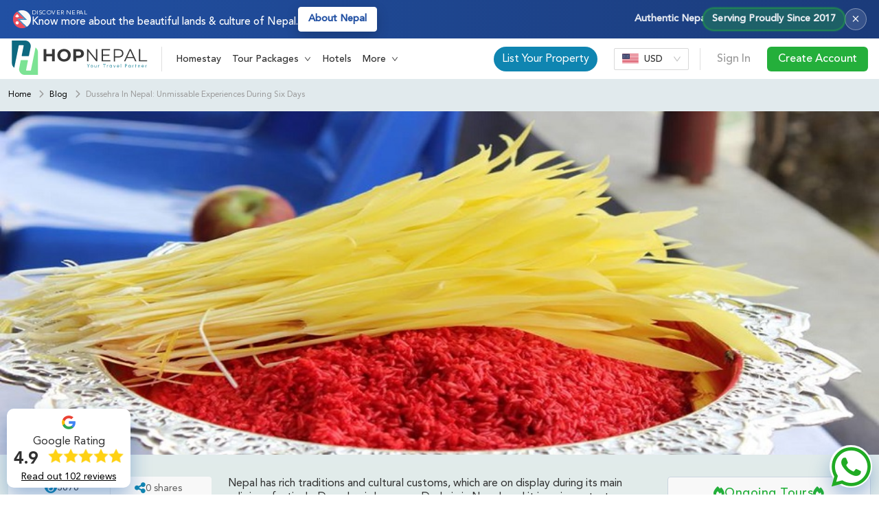

--- FILE ---
content_type: text/html; charset=utf-8
request_url: https://www.hopnepal.com/blog/dussehra-nepal-six-days-dashain
body_size: 19092
content:
<!DOCTYPE html><html lang="en"><head><title>Nepal&#x27;s Dussehra: A Six-Day Extravaganza You Can&#x27;t Miss</title><link rel="icon" href="/favicon.ico" sizes="any"/><link rel="icon" type="image/png" sizes="48x48" href="/favicon-48x48.png"/><link rel="icon" type="image/png" sizes="192x192" href="/favicon.png"/><link rel="canonical" href="https://www.hopnepal.com/blog/dussehra-nepal-six-days-dashain"/><meta name="description" content="Nepal has rich traditions and cultural customs, which are on display during its main religious festivals. Dussehra is known as Dashain in Nepal, and it is an important holiday for Hindus in Nepal, although it is celebrated with equal zeal by people of all faiths."/><meta name="keywords" content="Experience the magic of Dussehra in Nepal! Join the six-day extravaganza filled with rituals, celebrations, and cultural delights you won&#x27;t want to miss."/><meta property="og:site_name" content="Hopnepal.com"/><meta property="fb:app_id" content="161749597763159"/><meta property="og:type" content="article"/><meta property="og:locale" content="en_US"/><meta property="og:title" content="Nepal&#x27;s Dussehra: A Six-Day Extravaganza You Can&#x27;t Miss"/><meta property="og:description" content="Nepal has rich traditions and cultural customs, which are on display during its main religious festivals. Dussehra is known as Dashain in Nepal, and it is an important holiday for Hindus in Nepal, although it is celebrated with equal zeal by people of all faiths."/><meta property="og:url" content="https://www.hopnepal.com/blog/dussehra-nepal-six-days-dashain"/><meta property="og:image" content=""/><meta property="article:published_time" content="2021-10-06"/><meta property="article:modified_time" content="2025-04-23"/><meta name="twitter:card" content=""/><meta name="twitter:site" content="@hopnpl"/><meta name="twitter:creator" content="@hopnpl"/><meta name="twitter:title" content="Nepal&#x27;s Dussehra: A Six-Day Extravaganza You Can&#x27;t Miss"/><meta name="twitter:description" content="Nepal has rich traditions and cultural customs, which are on display during its main religious festivals. Dussehra is known as Dashain in Nepal, and it is an important holiday for Hindus in Nepal, although it is celebrated with equal zeal by people of all faiths."/><meta name="twitter:image" content=""/><meta name="twitter:image:width" content="506"/><meta name="twitter:image:height" content="254"/><meta charSet="UTF-8"/><meta name="viewport" content="width=device-width, initial-scale=1.0"/><meta http-equiv="X-UA-Compatible" content="ie=edge"/><meta name="google-site-verification" content="bzeAsVToS4NbFRgcNcBQaBpA6Iyxz89IFZz_hE321n8"/><script type="application/ld+json">{"@context":"http://schema.org/","@type":"product","name":"Hopnepal","image":"https://booking-manager-api-hop-nepal.s3.eu-west-1.amazonaws.com/5274/bouddhanath-stupa-min.jpg","aggregateRating":{"@type":"AggregateRating","ratingValue":"4.9","ratingCount":"115"}}</script><script type="application/ld+json">{"@context":"https://schema.org","@type":"BlogPosting","headline":"Dussehra In Nepal: Unmissable Experiences During Six Days","mainEntityOfPage":{"@type":"WebPage","@id":"https://www.hopnepal.com/blog/dussehra-nepal-six-days-dashain"},"author":{"@type":"Organization","name":"Hop Nepal"},"publisher":{"@type":"Organization","name":"Hop Nepal"},"image":["https://booking-manager-api-hop-nepal.s3.eu-west-1.amazonaws.com/2295/image-dussehra-nepal-dashain.jpg"],"datePublished":"2021-10-06","dateModified":"2025-04-23"}</script><meta name="next-head-count" content="31"/><meta name="yandex-verification" content="aa6a0ed37b9b0eeb"/><link rel="preload" href="/_next/static/css/ebd7dc00500073b1.css" as="style"/><link rel="stylesheet" href="/_next/static/css/ebd7dc00500073b1.css" data-n-g=""/><link rel="preload" href="/_next/static/css/b273b8961c455a5f.css" as="style"/><link rel="stylesheet" href="/_next/static/css/b273b8961c455a5f.css" data-n-p=""/><noscript data-n-css=""></noscript><script defer="" nomodule="" src="/_next/static/chunks/polyfills-c67a75d1b6f99dc8.js"></script><script src="/_next/static/chunks/webpack-ecae04d33f1b082f.js" defer=""></script><script src="/_next/static/chunks/framework-79bce4a3a540b080.js" defer=""></script><script src="/_next/static/chunks/main-21c5e3c412efd817.js" defer=""></script><script src="/_next/static/chunks/pages/_app-836c66753ff4b0ce.js" defer=""></script><script src="/_next/static/chunks/1577-519bc4cb454137c7.js" defer=""></script><script src="/_next/static/chunks/1273-91dd61ae0135e1e5.js" defer=""></script><script src="/_next/static/chunks/1876-babb35c3564fbd8f.js" defer=""></script><script src="/_next/static/chunks/653-1a2fdb1a062dcce7.js" defer=""></script><script src="/_next/static/chunks/4011-db597fe7cb3135c4.js" defer=""></script><script src="/_next/static/chunks/8504-15268bead3acdd82.js" defer=""></script><script src="/_next/static/chunks/1818-81fb0b0cb21b2920.js" defer=""></script><script src="/_next/static/chunks/pages/blog/%5Bslug%5D-aff7c427d22269df.js" defer=""></script><script src="/_next/static/s46DHzAPX1KVyVzEEvYrr/_buildManifest.js" defer=""></script><script src="/_next/static/s46DHzAPX1KVyVzEEvYrr/_ssgManifest.js" defer=""></script><style id="__jsx-99617479">@-webkit-keyframes shake-jsx-99617479{0%,100%{-webkit-transform:translateX(0);-ms-transform:translateX(0);transform:translateX(0);}25%{-webkit-transform:translateX(-5px);-ms-transform:translateX(-5px);transform:translateX(-5px);}75%{-webkit-transform:translateX(5px);-ms-transform:translateX(5px);transform:translateX(5px);}}@keyframes shake-jsx-99617479{0%,100%{-webkit-transform:translateX(0);-ms-transform:translateX(0);transform:translateX(0);}25%{-webkit-transform:translateX(-5px);-ms-transform:translateX(-5px);transform:translateX(-5px);}75%{-webkit-transform:translateX(5px);-ms-transform:translateX(5px);transform:translateX(5px);}}.shake-animation.jsx-99617479{-webkit-animation:shake-jsx-99617479 0.1s ease-in-out 7;animation:shake-jsx-99617479 0.1s ease-in-out 7;}</style><style data-styled="" data-styled-version="5.3.11">.cAITUL{position:-webkit-sticky;position:sticky;top:0;width:100%;}/*!sc*/
data-styled.g1[id="header__HeaderWrapper-sc-1w8dyit-0"]{content:"cAITUL,"}/*!sc*/
</style></head><body><div class="bg-background"><div id="__next" data-reactroot=""><div class="top-know-more" id="top-know-more"><div class="top-know-more__inner"><div class="top-know-more__left"><div class="nepal-flag"><img src="/images/nepal-flag.svg" alt="nepal-flag" height="23" width="18"/></div><div class="text"><span class="eyebrow">Discover Nepal</span><span class="body">Know more about the beautiful lands &amp; culture of Nepal.</span></div><a class="top-know-more__cta" href="/about-nepal">About Nepal</a></div><div class="top-know-more__actions"><div class="top-know-more__marquee" aria-hidden="true"><div class="top-know-more__marquee-track"><span>Authentic Nepal experiences — treks, tours &amp; cultural journeys with Hop Nepal.</span></div></div><span class="top-know-more__tagline">Serving Proudly Since 2017</span><button type="button" class="top-know-more__close" aria-label="Close top bar">×</button></div></div></div><header class="header__HeaderWrapper-sc-1w8dyit-0 cAITUL site-header relative z-50"><div class="header-inner bg-white relative z-50 primary-nav "><div class="mx-auto px-3 xl:px-4 flex items-center justify-between"><div class="left-content flex items-center flex-1 min-w-0"><a class="logo mr-5" href="/"><span style="box-sizing:border-box;display:inline-block;overflow:hidden;width:initial;height:initial;background:none;opacity:1;border:0;margin:0;padding:0;position:relative;max-width:100%"><span style="box-sizing:border-box;display:block;width:initial;height:initial;background:none;opacity:1;border:0;margin:0;padding:0;max-width:100%"><img style="display:block;max-width:100%;width:initial;height:initial;background:none;opacity:1;border:0;margin:0;padding:0" alt="" aria-hidden="true" src="data:image/svg+xml,%3csvg%20xmlns=%27http://www.w3.org/2000/svg%27%20version=%271.1%27%20width=%27198.5%27%20height=%2750%27/%3e"/></span><img alt="hopnepal-logo" src="[data-uri]" decoding="async" data-nimg="intrinsic" style="position:absolute;top:0;left:0;bottom:0;right:0;box-sizing:border-box;padding:0;border:none;margin:auto;display:block;width:0;height:0;min-width:100%;max-width:100%;min-height:100%;max-height:100%"/><noscript><img alt="hopnepal-logo" srcSet="/images/hopnepal-logo.svg 1x, /images/hopnepal-logo.svg 2x" src="/images/hopnepal-logo.svg" decoding="async" data-nimg="intrinsic" style="position:absolute;top:0;left:0;bottom:0;right:0;box-sizing:border-box;padding:0;border:none;margin:auto;display:block;width:0;height:0;min-width:100%;max-width:100%;min-height:100%;max-height:100%" loading="lazy"/></noscript></span></a><div class="hidden xl:block pl-3 border-solid border-l border-border"><ul class="main-menu flex flex-nowrap font-medium whitespace-nowrap"><li class="px-1 xl:px-2 2xl:px-3"><a class="text-grey500 hover:text-blue100 leading-8 xl:leading-9 2xl:leading-10 whitespace-nowrap text-xs xl:text-sm 2xl:text-base" href="/homestays">Homestay</a></li><li class="px-1 xl:px-2 2xl:px-3 relative"><a role="button" class="text-grey500 hover:text-blue100 leading-8 xl:leading-9 2xl:leading-10 whitespace-nowrap text-xs xl:text-sm 2xl:text-base"><div class="ant-space ant-space-horizontal ant-space-align-center"><div class="ant-space-item" style="margin-right:8px">Tour Packages</div><div class="ant-space-item"><span role="img" aria-label="down" style="font-size:10px" class="anticon anticon-down"><svg viewBox="64 64 896 896" focusable="false" data-icon="down" width="1em" height="1em" fill="currentColor" aria-hidden="true"><path d="M884 256h-75c-5.1 0-9.9 2.5-12.9 6.6L512 654.2 227.9 262.6c-3-4.1-7.8-6.6-12.9-6.6h-75c-6.5 0-10.3 7.4-6.5 12.7l352.6 486.1c12.8 17.6 39 17.6 51.7 0l352.6-486.1c3.9-5.3.1-12.7-6.4-12.7z"></path></svg></span></div></div></a><div class="absolute top-full left-0 pt-4 z-50 hidden"><div class="flex bg-white shadow-2xl rounded-lg overflow-hidden relative" style="width:900px;min-height:500px;top:-4px"><div class="w-1/4 p-4 border-r border-gray-200"><ul class="flex flex-col space-y-3"><li class="px-4 py-3 cursor-pointer rounded-lg border transition-all duration-200 flex justify-between items-center group bg-blue100 text-white border-blue100 shadow-md"><div class="flex items-center"><span class="font-semibold text-sm text-white">Tour &amp; Trekking</span></div><span role="img" aria-label="right" class="anticon anticon-right text-xs text-white"><svg viewBox="64 64 896 896" focusable="false" data-icon="right" width="1em" height="1em" fill="currentColor" aria-hidden="true"><path d="M765.7 486.8L314.9 134.7A7.97 7.97 0 00302 141v77.3c0 4.9 2.3 9.6 6.1 12.6l360 281.1-360 281.1c-3.9 3-6.1 7.7-6.1 12.6V883c0 6.7 7.7 10.4 12.9 6.3l450.8-352.1a31.96 31.96 0 000-50.4z"></path></svg></span></li><li class="px-4 py-3 cursor-pointer rounded-lg border transition-all duration-200 flex justify-between items-center group bg-white text-gray-700 border-gray-200 hover:border-blue100"><div class="flex items-center"><span class="font-semibold text-sm text-gray-700">Hiking</span></div><span role="img" aria-label="right" class="anticon anticon-right text-xs text-gray-400"><svg viewBox="64 64 896 896" focusable="false" data-icon="right" width="1em" height="1em" fill="currentColor" aria-hidden="true"><path d="M765.7 486.8L314.9 134.7A7.97 7.97 0 00302 141v77.3c0 4.9 2.3 9.6 6.1 12.6l360 281.1-360 281.1c-3.9 3-6.1 7.7-6.1 12.6V883c0 6.7 7.7 10.4 12.9 6.3l450.8-352.1a31.96 31.96 0 000-50.4z"></path></svg></span></li><li class="px-4 py-3 cursor-pointer rounded-lg border transition-all duration-200 flex justify-between items-center group bg-white text-gray-700 border-gray-200 hover:border-blue100"><div class="flex items-center"><span class="font-semibold text-sm text-gray-700">Helicopter Tour</span></div><span role="img" aria-label="right" class="anticon anticon-right text-xs text-gray-400"><svg viewBox="64 64 896 896" focusable="false" data-icon="right" width="1em" height="1em" fill="currentColor" aria-hidden="true"><path d="M765.7 486.8L314.9 134.7A7.97 7.97 0 00302 141v77.3c0 4.9 2.3 9.6 6.1 12.6l360 281.1-360 281.1c-3.9 3-6.1 7.7-6.1 12.6V883c0 6.7 7.7 10.4 12.9 6.3l450.8-352.1a31.96 31.96 0 000-50.4z"></path></svg></span></li><li class="px-4 py-3 cursor-pointer rounded-lg border transition-all duration-200 flex justify-between items-center group bg-white text-gray-700 border-gray-200 hover:border-blue100"><div class="flex items-center"><span class="font-semibold text-sm text-gray-700">Jungle Safari</span></div><span role="img" aria-label="right" class="anticon anticon-right text-xs text-gray-400"><svg viewBox="64 64 896 896" focusable="false" data-icon="right" width="1em" height="1em" fill="currentColor" aria-hidden="true"><path d="M765.7 486.8L314.9 134.7A7.97 7.97 0 00302 141v77.3c0 4.9 2.3 9.6 6.1 12.6l360 281.1-360 281.1c-3.9 3-6.1 7.7-6.1 12.6V883c0 6.7 7.7 10.4 12.9 6.3l450.8-352.1a31.96 31.96 0 000-50.4z"></path></svg></span></li><li class="px-4 py-3 cursor-pointer rounded-lg border transition-all duration-200 flex justify-between items-center group bg-white text-gray-700 border-gray-200 hover:border-blue100"><div class="flex items-center"><span class="font-semibold text-sm text-gray-700">Birds Watching</span></div><span role="img" aria-label="right" class="anticon anticon-right text-xs text-gray-400"><svg viewBox="64 64 896 896" focusable="false" data-icon="right" width="1em" height="1em" fill="currentColor" aria-hidden="true"><path d="M765.7 486.8L314.9 134.7A7.97 7.97 0 00302 141v77.3c0 4.9 2.3 9.6 6.1 12.6l360 281.1-360 281.1c-3.9 3-6.1 7.7-6.1 12.6V883c0 6.7 7.7 10.4 12.9 6.3l450.8-352.1a31.96 31.96 0 000-50.4z"></path></svg></span></li><li class="px-4 py-3 cursor-pointer rounded-lg border transition-all duration-200 flex justify-between items-center group bg-white text-gray-700 border-gray-200 hover:border-blue100"><div class="flex items-center"><span class="font-semibold text-sm text-gray-700">Day Tour</span></div><span role="img" aria-label="right" class="anticon anticon-right text-xs text-gray-400"><svg viewBox="64 64 896 896" focusable="false" data-icon="right" width="1em" height="1em" fill="currentColor" aria-hidden="true"><path d="M765.7 486.8L314.9 134.7A7.97 7.97 0 00302 141v77.3c0 4.9 2.3 9.6 6.1 12.6l360 281.1-360 281.1c-3.9 3-6.1 7.7-6.1 12.6V883c0 6.7 7.7 10.4 12.9 6.3l450.8-352.1a31.96 31.96 0 000-50.4z"></path></svg></span></li><li class="px-4 py-3 cursor-pointer rounded-lg border transition-all duration-200 flex justify-between items-center group bg-white text-gray-700 border-gray-200 hover:border-blue100"><div class="flex items-center"><span class="font-semibold text-sm text-gray-700">Spiritual Tour</span></div><span role="img" aria-label="right" class="anticon anticon-right text-xs text-gray-400"><svg viewBox="64 64 896 896" focusable="false" data-icon="right" width="1em" height="1em" fill="currentColor" aria-hidden="true"><path d="M765.7 486.8L314.9 134.7A7.97 7.97 0 00302 141v77.3c0 4.9 2.3 9.6 6.1 12.6l360 281.1-360 281.1c-3.9 3-6.1 7.7-6.1 12.6V883c0 6.7 7.7 10.4 12.9 6.3l450.8-352.1a31.96 31.96 0 000-50.4z"></path></svg></span></li></ul></div><div class="w-3/4 p-8 flex flex-col relative bg-white"><div class="flex flex-col h-full block"><div class="flex justify-between items-center mb-6"><span class="text-xl text-gray-800 font-bold flex items-center">Tour &amp; Trekking<!-- --> <!-- -->Packages</span></div><div class="flex border-b border-gray-200 mb-6 overflow-x-auto custom-scrollbar"><button class="py-2 px-4 font-semibold text-sm focus:outline-none whitespace-no-wrap transition-colors duration-200 border-b-2 border-transparent text-gray-700 hover:text-green">Everest Region</button><button class="py-2 px-4 font-semibold text-sm focus:outline-none whitespace-no-wrap transition-colors duration-200 border-b-2 border-transparent text-gray-700 hover:text-green">Annapurna Region</button><button class="py-2 px-4 font-semibold text-sm focus:outline-none whitespace-no-wrap transition-colors duration-200 border-b-2 border-transparent text-gray-700 hover:text-green">Langtang Valley Region</button><button class="py-2 px-4 font-semibold text-sm focus:outline-none whitespace-no-wrap transition-colors duration-200 border-b-2 border-transparent text-gray-700 hover:text-green">Manaslu Region</button><button class="py-2 px-4 font-semibold text-sm focus:outline-none whitespace-no-wrap transition-colors duration-200 border-b-2 border-transparent text-gray-700 hover:text-green">Mustang Region</button></div><div class="flex-grow"><div class="hidden"><div class="grid grid-cols-3 gap-2"><a class="text-gray-700 hover:text-green p-2 rounded-lg text-sm font-semibold transition-colors duration-200 hover:shadow-md" href="/packages/12-days-everest-base-camp-trek">12 Days Everest Base Camp Trek</a><a class="text-gray-700 hover:text-green p-2 rounded-lg text-sm font-semibold transition-colors duration-200 hover:shadow-md" href="/packages/everest-base-camp-trek-14-days">14 Days Everest Base Camp Trek</a><a class="text-gray-700 hover:text-green p-2 rounded-lg text-sm font-semibold transition-colors duration-200 hover:shadow-md" href="/packages/everest-gokyo-trek-glorious-himalaya">Everest Gokyo Trek</a><a class="text-gray-700 hover:text-green p-2 rounded-lg text-sm font-semibold transition-colors duration-200 hover:shadow-md" href="/packages/gokyo-valley-trek-12-days">12 Days Gokyo valley &amp; Gokyo Lake Trek</a><a class="text-gray-700 hover:text-green p-2 rounded-lg text-sm font-semibold transition-colors duration-200 hover:shadow-md" href="/packages/everest-three-pass-trek">Everest Three Pass Trek 21 Days</a><a class="text-gray-700 hover:text-green p-2 rounded-lg text-sm font-semibold transition-colors duration-200 hover:shadow-md" href="/packages/gokyo-chola-pass-everest-base-camp-trek">Gokyo Chola Pass Everest Base Camp Trek 15 Days</a></div></div><div class="hidden"><div class="grid grid-cols-3 gap-2"><a class="text-gray-700 hover:text-green p-2 rounded-lg text-sm font-semibold transition-colors duration-200 hover:shadow-md" href="/packages/13-days-annapurna-base-camp-trek">13 Days Annapurna Base Camp Trek - ABC Trek</a><a class="text-gray-700 hover:text-green p-2 rounded-lg text-sm font-semibold transition-colors duration-200 hover:shadow-md" href="/packages/ten-days-budget-annapurna-base-camp-trek">10 Days Budget Annapurna Base Camp Trek</a><a class="text-gray-700 hover:text-green p-2 rounded-lg text-sm font-semibold transition-colors duration-200 hover:shadow-md" href="/packages/annapurna-trekking-by-nepal-trekking-routes">15 Days Annapurna Base Camp Trek</a><a class="text-gray-700 hover:text-green p-2 rounded-lg text-sm font-semibold transition-colors duration-200 hover:shadow-md" href="/packages/21-days-annapurna-circuit-trek">21 Days Annapurna Circuit Trek</a><a class="text-gray-700 hover:text-green p-2 rounded-lg text-sm font-semibold transition-colors duration-200 hover:shadow-md" href="/packages/khopra-danda-trek-by-glorious-himalaya">Khopra Danda Trek: A Must-Experience Adventure in Nepal</a><a class="text-gray-700 hover:text-green p-2 rounded-lg text-sm font-semibold transition-colors duration-200 hover:shadow-md" href="/packages/mohare-danda-trek-by-glorious-himalaya">Mohare Danda Trek</a><a class="text-gray-700 hover:text-green p-2 rounded-lg text-sm font-semibold transition-colors duration-200 hover:shadow-md" href="/packages/9-days-ghandruk-family-trek">Ghandruk 9-Day Trip: A Journey to the Heart of Nepal&#x27;s Annapurna Region</a></div></div><div class="hidden"><div class="grid grid-cols-3 gap-2"><a class="text-gray-700 hover:text-green p-2 rounded-lg text-sm font-semibold transition-colors duration-200 hover:shadow-md" href="/packages/langtang-valley-trek">Langtang Valley Trek - 11 Days</a><a class="text-gray-700 hover:text-green p-2 rounded-lg text-sm font-semibold transition-colors duration-200 hover:shadow-md" href="/packages/yala-peak-climbing">Yala Peak Climbing</a><a class="text-gray-700 hover:text-green p-2 rounded-lg text-sm font-semibold transition-colors duration-200 hover:shadow-md" href="/packages/langtang-valley-short-trek">8 Days Langtang Valley Short Trek</a><a class="text-gray-700 hover:text-green p-2 rounded-lg text-sm font-semibold transition-colors duration-200 hover:shadow-md" href="/packages/tamang-heritage-trekking-trail">Tamang Heritage Trekking Trail</a></div></div><div class="hidden"><div class="grid grid-cols-3 gap-2"><a class="text-gray-700 hover:text-green p-2 rounded-lg text-sm font-semibold transition-colors duration-200 hover:shadow-md" href="/packages/manaslu-circuit-trek-13-days">Manaslu Circuit Trek 13 Days</a><a class="text-gray-700 hover:text-green p-2 rounded-lg text-sm font-semibold transition-colors duration-200 hover:shadow-md" href="/packages/manaslu-short-trek-12-days">Manaslu Short Trek 12 Days</a><a class="text-gray-700 hover:text-green p-2 rounded-lg text-sm font-semibold transition-colors duration-200 hover:shadow-md" href="/packages/manaslu-circuit-trek-15-days">Manaslu Circuit Trek 15 Days</a><a class="text-gray-700 hover:text-green p-2 rounded-lg text-sm font-semibold transition-colors duration-200 hover:shadow-md" href="/packages/15-days-manaslu-circuit-trek">15 Days Manaslu Circuit Service Trek</a></div></div><div class="hidden"><div class="grid grid-cols-3 gap-2"><a class="text-gray-700 hover:text-green p-2 rounded-lg text-sm font-semibold transition-colors duration-200 hover:shadow-md" href="/packages/mustang-circuit-trekking">Mustang Circuit Trekking</a><a class="text-gray-700 hover:text-green p-2 rounded-lg text-sm font-semibold transition-colors duration-200 hover:shadow-md" href="/packages/jomsom-muktinath-trek">Jomsom Muktinath Trek - 12 Days</a><a class="text-gray-700 hover:text-green p-2 rounded-lg text-sm font-semibold transition-colors duration-200 hover:shadow-md" href="/packages/upper-mustang-trek">Upper Mustang Trek</a></div></div></div><div class="mt-8 flex justify-center"><a class="bg-blue100 text-white hover:text-black text-sm font-bold py-2 px-6 rounded-lg shadow-lg transition duration-300" href="/packages">View All Packages</a></div></div><div class="flex flex-col h-full hidden"><div class="flex justify-between items-center mb-6"><span class="text-xl text-gray-800 font-bold flex items-center">Hiking<!-- --> <!-- -->Packages</span></div><div class="flex border-b border-gray-200 mb-6 overflow-x-auto custom-scrollbar"><button class="py-2 px-4 font-semibold text-sm focus:outline-none whitespace-no-wrap transition-colors duration-200 border-b-2 border-transparent text-gray-700 hover:text-green">Hiking Tour Packages</button></div><div class="flex-grow"><div class="hidden"><div class="grid grid-cols-3 gap-2"><a class="text-gray-700 hover:text-green p-2 rounded-lg text-sm font-semibold transition-colors duration-200 hover:shadow-md" href="/packages/changunarayan-nagarkot-day-hiking-tour-from-kathmandu-by-welcome-treks">Changunarayan Nagarkot Day Hiking Tour from Kathmandu</a><a class="text-gray-700 hover:text-green p-2 rounded-lg text-sm font-semibold transition-colors duration-200 hover:shadow-md" href="/packages/nagarkot-to-chagu-narayan-day-hiking">Nagarkot To Changu Narayan Day Hiking</a><a class="text-gray-700 hover:text-green p-2 rounded-lg text-sm font-semibold transition-colors duration-200 hover:shadow-md" href="/packages/chisapani-nagarkot-hiking">3 Days Chisapani Nagarkot Hiking</a></div></div></div><div class="mt-8 flex justify-center"><a class="bg-blue100 text-white hover:text-black text-sm font-bold py-2 px-6 rounded-lg shadow-lg transition duration-300" href="/packages">View All Packages</a></div></div><div class="flex flex-col h-full hidden"><div class="flex justify-between items-center mb-6"><span class="text-xl text-gray-800 font-bold flex items-center">Helicopter Tour<!-- --> <!-- -->Packages</span></div><div class="flex border-b border-gray-200 mb-6 overflow-x-auto custom-scrollbar"><button class="py-2 px-4 font-semibold text-sm focus:outline-none whitespace-no-wrap transition-colors duration-200 border-b-2 border-transparent text-gray-700 hover:text-green">Helicopter Tour Packages</button></div><div class="flex-grow"><div class="hidden"><div class="grid grid-cols-3 gap-2"><a class="text-gray-700 hover:text-green p-2 rounded-lg text-sm font-semibold transition-colors duration-200 hover:shadow-md" href="/packages/pokhara-to-muktinath-helicopter-tour">Pokhara to Muktinath Helicopter Tour</a><a class="text-gray-700 hover:text-green p-2 rounded-lg text-sm font-semibold transition-colors duration-200 hover:shadow-md" href="/packages/rara-lake-helicopter-tour-in-nepal">The Rara Lake Helicopter Tour in Nepal</a><a class="text-gray-700 hover:text-green p-2 rounded-lg text-sm font-semibold transition-colors duration-200 hover:shadow-md" href="/packages/annapurna-base-camp-helicopter-tour">Annapurna Base Camp Helicopter Tour</a><a class="text-gray-700 hover:text-green p-2 rounded-lg text-sm font-semibold transition-colors duration-200 hover:shadow-md" href="/packages/damodar-kunda-helicopter-tour">Damodar Kunda Helicopter Day Tour</a><a class="text-gray-700 hover:text-green p-2 rounded-lg text-sm font-semibold transition-colors duration-200 hover:shadow-md" href="/packages/everest-helicopter-tour">Everest Helicopter Tour: A Great Immemorial Lifetime Experience</a><a class="text-gray-700 hover:text-green p-2 rounded-lg text-sm font-semibold transition-colors duration-200 hover:shadow-md" href="/packages/everest-base-camp-helicopter-tour-by-welcome-treks">Everest base camp helicopter Tour</a></div></div></div><div class="mt-8 flex justify-center"><a class="bg-blue100 text-white hover:text-black text-sm font-bold py-2 px-6 rounded-lg shadow-lg transition duration-300" href="/packages">View All Packages</a></div></div><div class="flex flex-col h-full hidden"><div class="flex justify-between items-center mb-6"><span class="text-xl text-gray-800 font-bold flex items-center">Jungle Safari<!-- --> <!-- -->Packages</span></div><div class="flex border-b border-gray-200 mb-6 overflow-x-auto custom-scrollbar"><button class="py-2 px-4 font-semibold text-sm focus:outline-none whitespace-no-wrap transition-colors duration-200 border-b-2 border-transparent text-gray-700 hover:text-green">Jungle Safari Packages</button></div><div class="flex-grow"><div class="hidden"><div class="grid grid-cols-3 gap-2"><a class="text-gray-700 hover:text-green p-2 rounded-lg text-sm font-semibold transition-colors duration-200 hover:shadow-md" href="/packages/bardia-national-park-tour-package">Bardia National Park Jungle Safari</a><a class="text-gray-700 hover:text-green p-2 rounded-lg text-sm font-semibold transition-colors duration-200 hover:shadow-md" href="/packages/two-nights-three-days-chitwan-safari-tour-by-wnt">2 Nights 3 Days Chitwan Safari tour</a><a class="text-gray-700 hover:text-green p-2 rounded-lg text-sm font-semibold transition-colors duration-200 hover:shadow-md" href="/packages/chitwan-jungle-safari-tour-by-himal-eco-treks">Chitwan Jungle Safari Tour</a><a class="text-gray-700 hover:text-green p-2 rounded-lg text-sm font-semibold transition-colors duration-200 hover:shadow-md" href="/packages/chitwan-jungle-safari-tour">Chitwan Jungle Safari 3 Days Tour</a></div></div></div><div class="mt-8 flex justify-center"><a class="bg-blue100 text-white hover:text-black text-sm font-bold py-2 px-6 rounded-lg shadow-lg transition duration-300" href="/packages">View All Packages</a></div></div><div class="flex flex-col h-full hidden"><div class="flex justify-between items-center mb-6"><span class="text-xl text-gray-800 font-bold flex items-center">Birds Watching<!-- --> <!-- -->Packages</span></div><div class="flex border-b border-gray-200 mb-6 overflow-x-auto custom-scrollbar"><button class="py-2 px-4 font-semibold text-sm focus:outline-none whitespace-no-wrap transition-colors duration-200 border-b-2 border-transparent text-gray-700 hover:text-green">Birds Watching Packages</button></div><div class="flex-grow"><div class="hidden"><div class="grid grid-cols-3 gap-2"><a class="text-gray-700 hover:text-green p-2 rounded-lg text-sm font-semibold transition-colors duration-200 hover:shadow-md" href="/packages/godawari-phulchowki-bird-watching-tour-himalayan-cutia-tour">Godawari Phulchowki Bird Watching Tour</a><a class="text-gray-700 hover:text-green p-2 rounded-lg text-sm font-semibold transition-colors duration-200 hover:shadow-md" href="/packages/nepal-spiny-babbler-tour-endemic-birds">Nepal Spiny Babbler Tour | Endemic Birds of Nepal</a><a class="text-gray-700 hover:text-green p-2 rounded-lg text-sm font-semibold transition-colors duration-200 hover:shadow-md" href="/packages/koshi-tappu-bird-watching-tour">Koshi Tappu Bird Watching Tour</a></div></div></div><div class="mt-8 flex justify-center"><a class="bg-blue100 text-white hover:text-black text-sm font-bold py-2 px-6 rounded-lg shadow-lg transition duration-300" href="/packages">View All Packages</a></div></div><div class="flex flex-col h-full hidden"><div class="flex justify-between items-center mb-6"><span class="text-xl text-gray-800 font-bold flex items-center">Day Tour<!-- --> <!-- -->Packages</span></div><div class="flex border-b border-gray-200 mb-6 overflow-x-auto custom-scrollbar"><button class="py-2 px-4 font-semibold text-sm focus:outline-none whitespace-no-wrap transition-colors duration-200 border-b-2 border-transparent text-gray-700 hover:text-green">Day Tour Packages</button></div><div class="flex-grow"><div class="hidden"><div class="grid grid-cols-3 gap-2"><a class="text-gray-700 hover:text-green p-2 rounded-lg text-sm font-semibold transition-colors duration-200 hover:shadow-md" href="/packages/full-day-tour-of-kathmandu-valleys-unesco-world-heritage-sites-by-welcome-treks">Full-Day Tour of Kathmandu Valley&#x27;s UNESCO World Heritage Sites</a><a class="text-gray-700 hover:text-green p-2 rounded-lg text-sm font-semibold transition-colors duration-200 hover:shadow-md" href="/packages/kathmandu-day-tour">Kathmandu Day Tour</a><a class="text-gray-700 hover:text-green p-2 rounded-lg text-sm font-semibold transition-colors duration-200 hover:shadow-md" href="/packages/nagarkot-to-chagu-narayan-day-hiking">Nagarkot To Changu Narayan Day Hiking</a><a class="text-gray-700 hover:text-green p-2 rounded-lg text-sm font-semibold transition-colors duration-200 hover:shadow-md" href="/packages/kathmandu-world-heritage-sites-tour">Kathmandu World Heritage Sites Tour</a><a class="text-gray-700 hover:text-green p-2 rounded-lg text-sm font-semibold transition-colors duration-200 hover:shadow-md" href="/packages/bhaktapur-32-secret-exits-tour">Bhaktapur 32 Secret Exits Tour</a></div></div></div><div class="mt-8 flex justify-center"><a class="bg-blue100 text-white hover:text-black text-sm font-bold py-2 px-6 rounded-lg shadow-lg transition duration-300" href="/packages">View All Packages</a></div></div><div class="flex flex-col h-full hidden"><div class="flex justify-between items-center mb-6"><span class="text-xl text-gray-800 font-bold flex items-center">Spiritual Tour<!-- --> <!-- -->Packages</span></div><div class="flex border-b border-gray-200 mb-6 overflow-x-auto custom-scrollbar"><button class="py-2 px-4 font-semibold text-sm focus:outline-none whitespace-no-wrap transition-colors duration-200 border-b-2 border-transparent text-gray-700 hover:text-green">Spiritual Tour Packages</button></div><div class="flex-grow"><div class="hidden"><div class="grid grid-cols-3 gap-2"><a class="text-gray-700 hover:text-green p-2 rounded-lg text-sm font-semibold transition-colors duration-200 hover:shadow-md" href="/packages/mount-kailash-via-limi-valley">Mount Kailash Trek via Limi Valley - 27 Days</a><a class="text-gray-700 hover:text-green p-2 rounded-lg text-sm font-semibold transition-colors duration-200 hover:shadow-md" href="/packages/7-days-nepal-buddhist-pilgrimage-tour-by-welcome-nepal">7 Days Nepal Buddhist pilgrimage Tour</a><a class="text-gray-700 hover:text-green p-2 rounded-lg text-sm font-semibold transition-colors duration-200 hover:shadow-md" href="/packages/mount-kailash-yatra">Mount Kailash Yatra 2026</a><a class="text-gray-700 hover:text-green p-2 rounded-lg text-sm font-semibold transition-colors duration-200 hover:shadow-md" href="/packages/explore-kathmandu-and-lumbini-buddhism-tour">Nepal Buddhist Pilgrimage Tour, Buddhist Sites in Nepal, Lumbini Kathmandu</a></div></div></div><div class="mt-8 flex justify-center"><a class="bg-blue100 text-white hover:text-black text-sm font-bold py-2 px-6 rounded-lg shadow-lg transition duration-300" href="/packages">View All Packages</a></div></div></div></div></div></li><li class="px-1 xl:px-2 2xl:px-3"><a class="text-grey500 hover:text-blue100 leading-8 xl:leading-9 2xl:leading-10 whitespace-nowrap text-xs xl:text-sm 2xl:text-base" href="/hotels">Hotels</a></li><li class="px-1 xl:px-2 2xl:px-3"><a class="text-grey500 hover:text-blue100 leading-8 xl:leading-9 2xl:leading-10 whitespace-nowrap text-xs xl:text-sm 2xl:text-base" href="/about-us">About Us</a></li><li class="px-1 xl:px-2 2xl:px-3"><a class="text-grey500 hover:text-blue100 leading-8 xl:leading-9 2xl:leading-10 whitespace-nowrap text-xs xl:text-sm 2xl:text-base" href="/contact-us">Contact Us</a></li><li class="px-1 xl:px-2 2xl:px-3"><a class="text-grey500 hover:text-blue100 leading-8 xl:leading-9 2xl:leading-10 whitespace-nowrap text-xs xl:text-sm 2xl:text-base" href="/blog">Blog</a></li></ul></div></div><div class="right-content flex items-center flex-shrink-0 space-x-2"><a rel="nofollow" class="bg-blue100 text-white hidden xl:inline-block font-regular py-2 px-3 rounded-full" href="/user-property?action=add-property">List Your Property</a><div class="currency-selector border-solid border-r border-border relative px-2 md:px-4 mr-2 xl:mr-0"><div class="ant-select ant-select-single ant-select-show-arrow"><div class="ant-select-selector"><span class="ant-select-selection-search"><input type="search" autoComplete="off" class="ant-select-selection-search-input" role="combobox" aria-haspopup="listbox" aria-owns="undefined_list" aria-autocomplete="list" aria-controls="undefined_list" aria-activedescendant="undefined_list_0" value="" readonly="" unselectable="on" style="opacity:0"/></span><span class="ant-select-selection-item"><div class="flex items-center"><img class="pr-2" alt="usa-flag" src="/images/flags/flag-usa.svg" width="32" height="32"/><span class="pr-2 text-sm text-grey500 font-medium">USD</span></div></span></div><span class="ant-select-arrow" style="user-select:none;-webkit-user-select:none" unselectable="on" aria-hidden="true"><span role="img" aria-label="down" class="anticon anticon-down ant-select-suffix"><svg viewBox="64 64 896 896" focusable="false" data-icon="down" width="1em" height="1em" fill="currentColor" aria-hidden="true"><path d="M884 256h-75c-5.1 0-9.9 2.5-12.9 6.6L512 654.2 227.9 262.6c-3-4.1-7.8-6.6-12.9-6.6h-75c-6.5 0-10.3 7.4-6.5 12.7l352.6 486.1c12.8 17.6 39 17.6 51.7 0l352.6-486.1c3.9-5.3.1-12.7-6.4-12.7z"></path></svg></span></span></div></div><div class="xl:hidden cursor-pointer"><span role="img" aria-label="menu" class="anticon anticon-menu"><svg viewBox="64 64 896 896" focusable="false" data-icon="menu" width="1em" height="1em" fill="currentColor" aria-hidden="true"><path d="M904 160H120c-4.4 0-8 3.6-8 8v64c0 4.4 3.6 8 8 8h784c4.4 0 8-3.6 8-8v-64c0-4.4-3.6-8-8-8zm0 624H120c-4.4 0-8 3.6-8 8v64c0 4.4 3.6 8 8 8h784c4.4 0 8-3.6 8-8v-64c0-4.4-3.6-8-8-8zm0-312H120c-4.4 0-8 3.6-8 8v64c0 4.4 3.6 8 8 8h784c4.4 0 8-3.6 8-8v-64c0-4.4-3.6-8-8-8z"></path></svg></span></div></div></div></div></header><div class="site-archive"><div class="site-archive__surface"><div class="blog-archive blog-detail"><div class="bg-white blog-archive__surface"><div class="container blog-detail__container mx-auto px-3 py-4 blog-archive__container"><div class="breadcrumb text-xs text-grey300"><ul class="flex items-center flex-wrap"><li class="pr-2"><a href="/" class="pr-2">Home</a> <i class="fas fa-chevron-right"></i></li><li class="pr-2"><a href="/blog" class="pr-2">Blog</a> <i class="fas fa-chevron-right"></i></li><li>Dussehra In Nepal: Unmissable Experiences During Six Days</li></ul></div></div><section class="blog-hero"><div class="blog-hero__media"><img src="https://booking-manager-api-hop-nepal.s3.eu-west-1.amazonaws.com/2295/image-dussehra-nepal-dashain.jpg" alt="Dussehra In Nepal"/></div><div class="blog-hero__overlay" aria-hidden="true"></div><div class="blog-hero__content"><div class="container blog-detail__container mx-auto px-3"><div class="blog-hero__meta"><a href="/blog-category/reviews" class="blog-hero__tag"><i class="fas fa-tag" aria-hidden="true"></i>Reviews</a><span class="blog-hero__date">Updated on:<!-- --> <!-- -->Apr 23 . 2025</span><span class="blog-hero__author"><i class="fa fa-user mr-1" aria-hidden="true"></i> Hop Nepal</span></div><h1 class="blog-hero__title">Dussehra In Nepal: Unmissable Experiences During Six Days</h1></div></div></section><div class="container blog-detail__container mx-auto px-3 py-4 blog-archive__container"><div class="py-4 xl:grid grid-cols-12 gap-6"><aside class="mb-4 xl:mb-0 xl:col-span-3"><div class="bg-grey800 rounded p-2 mb-4"><div class="grid grid-cols-2 text-center"><div class="px-2"><div class="flex items-center justify-center gap-2 text-blue100"><i class="fa-solid fa-eye"></i><span class="text-sm text-grey500">3676</span></div></div><div class="px-2 border-l border-grey200"><div class="flex items-center justify-center gap-2"><div class="cursor-pointer hover:opacity-80 transition-opacity text-blue100"><div class="ant-dropdown-trigger flex items-center justify-center text-blue100 cursor-pointer"><i class="fas fa-share-alt text-lg" aria-hidden="true"></i></div></div><span class="text-sm text-grey400">0<!-- --> <!-- -->shares</span></div></div></div></div><nav class="blog-toc mb-6 rounded border border-solid border-gray-400 bg-grey800 p-4  " aria-label="Table of contents"><div class="toc-header"><span class="toc-title text-lg font-medium text-blue100">Table of contents</span><button type="button" class="toc-toggle focus:outline-none" aria-expanded="true" aria-controls="blog-toc-list"><i class="fas fa-caret-up" aria-hidden="true"></i><span class="sr-only">Hide table of contents</span></button></div><ul id="blog-toc-list" class="toc-list space-y-2"><li class="text-sm text-grey500 pl-0"><a href="#highlights-of-nepals-dussehra" class="flex items-start gap-2 hover:text-blue100 hover:underline"><span class="mt-0.5 text-green flex-shrink-0"><i class="fas fa-angle-double-right" aria-hidden="true"></i></span><span class="block min-w-0">Highlights of Nepal&#x27;s Dussehra</span></a></li><li class="text-sm text-grey500 pl-4"><a href="#day-6" class="flex items-start gap-2 hover:text-blue100 hover:underline"><span class="mt-0.5 text-green flex-shrink-0"><i class="fas fa-angle-double-right" aria-hidden="true"></i></span><span class="block min-w-0">Day #6</span></a></li><li class="text-sm text-grey500 pl-4"><a href="#day-7" class="flex items-start gap-2 hover:text-blue100 hover:underline"><span class="mt-0.5 text-green flex-shrink-0"><i class="fas fa-angle-double-right" aria-hidden="true"></i></span><span class="block min-w-0">Day #7</span></a></li><li class="text-sm text-grey500 pl-4"><a href="#day-8" class="flex items-start gap-2 hover:text-blue100 hover:underline"><span class="mt-0.5 text-green flex-shrink-0"><i class="fas fa-angle-double-right" aria-hidden="true"></i></span><span class="block min-w-0">Day #8</span></a></li><li class="text-sm text-grey500 pl-4"><a href="#day-9" class="flex items-start gap-2 hover:text-blue100 hover:underline"><span class="mt-0.5 text-green flex-shrink-0"><i class="fas fa-angle-double-right" aria-hidden="true"></i></span><span class="block min-w-0">Day #9</span></a></li><li class="text-sm text-grey500 pl-4"><a href="#day-10" class="flex items-start gap-2 hover:text-blue100 hover:underline"><span class="mt-0.5 text-green flex-shrink-0"><i class="fas fa-angle-double-right" aria-hidden="true"></i></span><span class="block min-w-0">Day #10</span></a></li><li class="text-sm text-grey500 pl-0"><a href="#six-best-dussehra-attractions-in-nepal" class="flex items-start gap-2 hover:text-blue100 hover:underline"><span class="mt-0.5 text-green flex-shrink-0"><i class="fas fa-angle-double-right" aria-hidden="true"></i></span><span class="block min-w-0">Six Best Dussehra Attractions in Nepal</span></a></li><li class="text-sm text-grey500 pl-4"><a href="#dashain-fairs" class="flex items-start gap-2 hover:text-blue100 hover:underline"><span class="mt-0.5 text-green flex-shrink-0"><i class="fas fa-angle-double-right" aria-hidden="true"></i></span><span class="block min-w-0">Dashain fairs</span></a></li><li class="text-sm text-grey500 pl-4"><a href="#dashain-food" class="flex items-start gap-2 hover:text-blue100 hover:underline"><span class="mt-0.5 text-green flex-shrink-0"><i class="fas fa-angle-double-right" aria-hidden="true"></i></span><span class="block min-w-0">Dashain food</span></a></li><li class="text-sm text-grey500 pl-4"><a href="#dashain-shopping" class="flex items-start gap-2 hover:text-blue100 hover:underline"><span class="mt-0.5 text-green flex-shrink-0"><i class="fas fa-angle-double-right" aria-hidden="true"></i></span><span class="block min-w-0">Dashain shopping</span></a></li><li class="text-sm text-grey500 pl-4"><a href="#dashain-music" class="flex items-start gap-2 hover:text-blue100 hover:underline"><span class="mt-0.5 text-green flex-shrink-0"><i class="fas fa-angle-double-right" aria-hidden="true"></i></span><span class="block min-w-0">Dashain music</span></a></li><li class="text-sm text-grey500 pl-4"><a href="#dashain-rituals" class="flex items-start gap-2 hover:text-blue100 hover:underline"><span class="mt-0.5 text-green flex-shrink-0"><i class="fas fa-angle-double-right" aria-hidden="true"></i></span><span class="block min-w-0">Dashain rituals</span></a></li><li class="text-sm text-grey500 pl-4"><a href="#kite-flying" class="flex items-start gap-2 hover:text-blue100 hover:underline"><span class="mt-0.5 text-green flex-shrink-0"><i class="fas fa-angle-double-right" aria-hidden="true"></i></span><span class="block min-w-0">Kite Flying</span></a></li></ul></nav></aside><article class="mb-4 xl:mb-0 xl:col-span-6 xl:pr-4"><div class="blogDescriptionText"><p><span style="background-color:transparent">Nepal has rich traditions and cultural customs, which are on display during its main religious festivals. Dussehra is known as Dashain in Nepal, and it is an important holiday for Hindus in Nepal, although it is celebrated with equal zeal by people of all faiths.</span></p><p><span style="background-color:transparent">Dashain commemorates the triumph of good over evil, based on the belief that the monster Mahishasura was defeated on this day by Goddess Parvati or Durga.</span></p><h2 id="highlights-of-nepals-dussehra"><span style="background-color:transparent">Highlights of Nepal&#x27;s Dussehra</span></h2><p><span style="background-color:transparent">Dashain Celebration is the name given to the Dussehra festival in Nepal. Here are the highlights of Nepal&#x27;s spectacular Dussehra festival. Take a peek and plan to attend the events on your vacation!</span></p><h3 id="day-6"><span style="background-color:transparent">Day #6</span></h3><p><span style="background-color:transparent">The first day of celebrations is known as the Ghatasthapana, and a Kalash or a pot is set up on this day. The holy water in the container is surrounded by cow manure and barley grains. </span></p><p><span style="background-color:transparent">The people believed that Goddess Durga stayed in this pot for nine days and that her presence caused the barley seeds to transform into the grass. The green grass is referred to as Jamara.</span></p><h3 id="day-7"><span style="background-color:transparent">Day #7</span></h3><p><span style="background-color:transparent">The Phulpati is the name given to the seventh-day ritual. During this ritual, a crimson cloth is attached to the Kalash, Sugarcane, Jamara, and Banana Stalks. The Gorkha Brahmins then carry this bundle to the King&#x27;s palace and present it to the King. Today, the President is present in the palace, and the Phulpati is served to him.</span></p><h3 id="day-8"><span style="background-color:transparent">Day #8</span></h3><p><span style="background-color:transparent">The eighth day of the Dussehra festival in Nepal is known as the Maha Ashtami. On this day, animal sacrifices are made to Goddess Kali, and the family then prepares and consumes the offering as Prashad.</span></p><h3 id="day-9"><span style="background-color:transparent">Day #9</span></h3><p><span style="background-color:transparent">This day, known as Maha Navami, is celebrated grandly, and the Taleju Temple is finally available to all tourists. To avert future mishaps, the residents revere their automobiles and vehicles. On Maha Navami, a large number of people visit the temple and participate in the ceremonies.</span></p><h3 id="day-10"><span style="background-color:transparent">Day #10</span></h3><p><span style="background-color:transparent">Vijaya Dashami is the last day of Dussehra celebrations in Nepal, and on this day, a unique Tika made of yoghurt, vermilion, and rice is cooked. The ladies of the home apply this Tika, together with Jamara, on the foreheads of the family&#x27;s younger members. The crimson tika is said to be a sign of togetherness.</span></p><h2 id="six-best-dussehra-attractions-in-nepal"><span style="background-color:transparent">Six Best Dussehra Attractions in Nepal</span></h2><p><span style="background-color:transparent">If you want to go to Nepal, now is the time to do it. Dussehra brings out the finest of Nepal&#x27;s traditional side, allowing you to experience it all in a short period. The celebration lasts ten days, with each day having a different meaning. Here are some experiences that could interest you as a traveller if you happen to be in Nepal during Dashain.</span></p><ul><li><strong style="background-color:transparent">Dashain fairs</strong></li><li><strong style="background-color:transparent">Dashain food</strong></li><li><strong style="background-color:transparent">Dashain shopping</strong></li><li><strong style="background-color:transparent">Dashain music</strong></li><li><strong style="background-color:transparent">Dashain rituals</strong></li><li><strong style="background-color:transparent">Kite Flying</strong></li></ul><h3 id="dashain-fairs"><span style="background-color:transparent">Dashain fairs</span></h3><p><span style="background-color:transparent">In Nepal, the Dashain or Dussehra Festival is the most satisfactory time to visit a variety of exciting fairs or melas. The fairs are held in various areas of Nepal, but they all have similar features. </span></p><p><span style="background-color:transparent">The attractions of these fairs include Ferris wheels and other rides, food booths, kiosks selling clothing, jewellery, souvenirs, and a variety of different fancy items. People gather here to spend time with their families and friends.</span></p><h3 id="dashain-food"><span style="background-color:transparent">Dashain food</span></h3><p><span style="background-color:transparent">Every celebration is accompanied by the scent of certain unique and traditional culinary dishes. When the holiday coincides with the harvest season, the reasons to eat and celebrate multiply. If you are lucky enough to be in Nepal during Dashain, food is a significant aspect that will keep you engaged.  </span></p><p><span style="background-color:transparent">This is the ideal moment to sample some authentic traditional Nepalese cuisine. Even the Dashain hymn, &quot;Dashain aayo, khaunla piunla,&quot; which means &quot;Dashain is here, and we celebrate as we eat and drink,&quot; attests to the importance of food drink during this celebration.</span></p><h3 id="dashain-shopping"><span style="background-color:transparent">Dashain shopping</span></h3><p><span style="background-color:transparent">This festival is amongst the best times to go shopping on a budget in Nepal. The markets are saturated with a plethora of new items of all types. Kurtis, lehengas, sarees, and other traditional costumes are available for purchase. Footwear is another hot item this holiday season. </span></p><p><span style="background-color:transparent">The markets also sell cutlery and kitchenware in various patterns and styles and jewellery and accessories. These items are also suitable for purchasing souvenirs to take home as a remembrance or present to a loved one.</span></p><h3 id="dashain-music"><span style="background-color:transparent">Dashain music</span></h3><p><span style="background-color:transparent">Dashain music is called “Malshree Dhun,” and it is similar to Christmas carols. During Dussehra, several musical performances are organized in various areas of Nepal. It is amongst the six seasonal songs that Nepalese people, particularly those from Kathmandu Valley, perform to mark the entrance of each season. </span><img src="https://booking-manager-api-hop-nepal.s3.eu-west-1.amazonaws.com/file-manager/page/image-dashain-music-nepal.jpg"/></p><p><span style="background-color:transparent">Malshree Dhun is fall music, and because Dashain is the most important event in October, this music is played during Dashain. People who play musical instruments like Jyapu, Khadgi, Mali, and Dhobi go throughout the village and city, enticing audiences who assemble to listen.</span></p><h3 id="dashain-rituals"><span style="background-color:transparent">Dashain rituals</span></h3><p><span style="background-color:transparent">Festivals and traditions that are unfamiliar to travellers frequently pique their interest. If you are among these visitors, you will undoubtedly be interested in experiencing the Dashain &quot;puja,&quot; or holy rites. A festival is a significant event in temples, with a large turnout from the community.</span></p><p><img src="https://booking-manager-api-hop-nepal.s3.eu-west-1.amazonaws.com/file-manager/page/image-dashain-ritual.jpg"/></p><p><span style="background-color:transparent">Aside from domestic devotion, elaborate ceremonies are conducted in Nepal&#x27;s main Hindu temples. Each day of the 10-day event has a new celebration. Throughout the festival, temples are adorned.</span></p><h3 id="kite-flying"><span style="background-color:transparent">Kite Flying</span></h3><p><span style="background-color:transparent">Dashain observes a friendly and unofficial kite flying competition amongst neighbours. Adults and children alike enjoy flying colourful kites from their homes&#x27; rooftops. When their kite lines become entangled with those of others, they yell, &quot;changa cheit!&quot; </span></p><p><span style="background-color:transparent">If you are in Nepal during the Dussehra festival, this is one activity you should not miss. FLY360 is organizing Dashain Kite Flying events.</span></p></div></article><div class="xl:col-span-3"><div class="jsx-99617479 bg-grey800 p-4 rounded overflow-hidden border border-solid border-gray-400 mb-4"><h3 class="jsx-99617479 text-green text-lg font-medium tracking-wide animate-bounce flex items-center justify-center gap-2 mb-3"><i class="jsx-99617479 fa-solid fa-fire"></i>Ongoing Tours<i class="jsx-99617479 fa-solid fa-fire"></i></h3><p class="jsx-99617479 text-sm text-gray-500 text-center mb-3"><span class="jsx-99617479 text-red">Seats are limited!!</span><br class="jsx-99617479"/><span class="jsx-99617479 text-black">Book your seat before it is full!!</span></p><div class="jsx-99617479 space-y-3"><div class="jsx-99617479 grid grid-cols-12 items-center gap-3 p-2 rounded hover:bg-gray-50 transition-colors duration-200 cursor-pointer border hover:border-blue100"><div class="jsx-99617479 col-span-3"><div class="jsx-99617479 relative w-full aspect-square overflow-hidden rounded-md border-blue100 border-2"><img src="/images/ama-yangri.webp" alt="Ama Yangri Trek" loading="lazy" class="jsx-99617479 w-full h-full object-cover transition-transform duration-300 hover:scale-110"/></div></div><div class="jsx-99617479 col-span-7 min-w-0"><h4 class="jsx-99617479 text-sm font-medium text-gray-800 hover:text-blue100 transition-colors line-clamp-2">Ama Yangri Trek</h4><div class="jsx-99617479 mt-1 flex items-center gap-2"><div class="flex items-center" aria-label="Rating: 4.6 out of 5"><span class="relative inline-block w-4 h-4 mr-0.5"><i class="fa-regular fa-star text-gold absolute inset-0"></i><span class="absolute inset-0 overflow-hidden" style="width:100%"><i class="fa-solid fa-star text-gold"></i></span></span><span class="relative inline-block w-4 h-4 mr-0.5"><i class="fa-regular fa-star text-gold absolute inset-0"></i><span class="absolute inset-0 overflow-hidden" style="width:100%"><i class="fa-solid fa-star text-gold"></i></span></span><span class="relative inline-block w-4 h-4 mr-0.5"><i class="fa-regular fa-star text-gold absolute inset-0"></i><span class="absolute inset-0 overflow-hidden" style="width:100%"><i class="fa-solid fa-star text-gold"></i></span></span><span class="relative inline-block w-4 h-4 mr-0.5"><i class="fa-regular fa-star text-gold absolute inset-0"></i><span class="absolute inset-0 overflow-hidden" style="width:100%"><i class="fa-solid fa-star text-gold"></i></span></span><span class="relative inline-block w-4 h-4 mr-0.5"><i class="fa-regular fa-star text-gold absolute inset-0"></i><span class="absolute inset-0 overflow-hidden" style="width:59.999999999999964%"><i class="fa-solid fa-star text-gold"></i></span></span></div><span class="jsx-99617479 text-xs text-gray-500">4.6</span></div></div><div class="jsx-99617479 col-span-2 flex justify-end"><span class="jsx-99617479 inline-flex items-center rounded-full border px-3 py-1 text-xs font-medium whitespace-nowrap bg-green50 text-green border-green">Easy</span></div></div><div class="jsx-99617479 grid grid-cols-12 items-center gap-3 p-2 rounded hover:bg-gray-50 transition-colors duration-200 cursor-pointer border hover:border-blue100"><div class="jsx-99617479 col-span-3"><div class="jsx-99617479 relative w-full aspect-square overflow-hidden rounded-md border-blue100 border-2"><img src="/images/mardi-himal.webp" alt="Mardi Himal Trek" loading="lazy" class="jsx-99617479 w-full h-full object-cover transition-transform duration-300 hover:scale-110"/></div></div><div class="jsx-99617479 col-span-7 min-w-0"><h4 class="jsx-99617479 text-sm font-medium text-gray-800 hover:text-blue100 transition-colors line-clamp-2">Mardi Himal Trek</h4><div class="jsx-99617479 mt-1 flex items-center gap-2"><div class="flex items-center" aria-label="Rating: 4.7 out of 5"><span class="relative inline-block w-4 h-4 mr-0.5"><i class="fa-regular fa-star text-gold absolute inset-0"></i><span class="absolute inset-0 overflow-hidden" style="width:100%"><i class="fa-solid fa-star text-gold"></i></span></span><span class="relative inline-block w-4 h-4 mr-0.5"><i class="fa-regular fa-star text-gold absolute inset-0"></i><span class="absolute inset-0 overflow-hidden" style="width:100%"><i class="fa-solid fa-star text-gold"></i></span></span><span class="relative inline-block w-4 h-4 mr-0.5"><i class="fa-regular fa-star text-gold absolute inset-0"></i><span class="absolute inset-0 overflow-hidden" style="width:100%"><i class="fa-solid fa-star text-gold"></i></span></span><span class="relative inline-block w-4 h-4 mr-0.5"><i class="fa-regular fa-star text-gold absolute inset-0"></i><span class="absolute inset-0 overflow-hidden" style="width:100%"><i class="fa-solid fa-star text-gold"></i></span></span><span class="relative inline-block w-4 h-4 mr-0.5"><i class="fa-regular fa-star text-gold absolute inset-0"></i><span class="absolute inset-0 overflow-hidden" style="width:70.00000000000001%"><i class="fa-solid fa-star text-gold"></i></span></span></div><span class="jsx-99617479 text-xs text-gray-500">4.7</span></div></div><div class="jsx-99617479 col-span-2 flex justify-end"><span class="jsx-99617479 inline-flex items-center rounded-full border px-3 py-1 text-xs font-medium whitespace-nowrap bg-blue50 text-blue100 border-blue-200">Moderate</span></div></div><div class="jsx-99617479 grid grid-cols-12 items-center gap-3 p-2 rounded hover:bg-gray-50 transition-colors duration-200 cursor-pointer border hover:border-blue100"><div class="jsx-99617479 col-span-3"><div class="jsx-99617479 relative w-full aspect-square overflow-hidden rounded-md border-blue100 border-2"><img src="/images/annapurna-mountain-peak.webp" alt="Annapurna Base Camp (ABC) Trek" loading="lazy" class="jsx-99617479 w-full h-full object-cover transition-transform duration-300 hover:scale-110"/></div></div><div class="jsx-99617479 col-span-7 min-w-0"><h4 class="jsx-99617479 text-sm font-medium text-gray-800 hover:text-blue100 transition-colors line-clamp-2">Annapurna Base Camp (ABC) Trek</h4><div class="jsx-99617479 mt-1 flex items-center gap-2"><div class="flex items-center" aria-label="Rating: 4.8 out of 5"><span class="relative inline-block w-4 h-4 mr-0.5"><i class="fa-regular fa-star text-gold absolute inset-0"></i><span class="absolute inset-0 overflow-hidden" style="width:100%"><i class="fa-solid fa-star text-gold"></i></span></span><span class="relative inline-block w-4 h-4 mr-0.5"><i class="fa-regular fa-star text-gold absolute inset-0"></i><span class="absolute inset-0 overflow-hidden" style="width:100%"><i class="fa-solid fa-star text-gold"></i></span></span><span class="relative inline-block w-4 h-4 mr-0.5"><i class="fa-regular fa-star text-gold absolute inset-0"></i><span class="absolute inset-0 overflow-hidden" style="width:100%"><i class="fa-solid fa-star text-gold"></i></span></span><span class="relative inline-block w-4 h-4 mr-0.5"><i class="fa-regular fa-star text-gold absolute inset-0"></i><span class="absolute inset-0 overflow-hidden" style="width:100%"><i class="fa-solid fa-star text-gold"></i></span></span><span class="relative inline-block w-4 h-4 mr-0.5"><i class="fa-regular fa-star text-gold absolute inset-0"></i><span class="absolute inset-0 overflow-hidden" style="width:79.99999999999999%"><i class="fa-solid fa-star text-gold"></i></span></span></div><span class="jsx-99617479 text-xs text-gray-500">4.8</span></div></div><div class="jsx-99617479 col-span-2 flex justify-end"><span class="jsx-99617479 inline-flex items-center rounded-full border px-3 py-1 text-xs font-medium whitespace-nowrap bg-blue50 text-blue100 border-blue-200">Moderate</span></div></div><div class="jsx-99617479 grid grid-cols-12 items-center gap-3 p-2 rounded hover:bg-gray-50 transition-colors duration-200 cursor-pointer border hover:border-blue100"><div class="jsx-99617479 col-span-3"><div class="jsx-99617479 relative w-full aspect-square overflow-hidden rounded-md border-blue100 border-2"><img src="/images/ghorepani-poonhill.webp" alt="Ghorepani Poon Hill Trek" loading="lazy" class="jsx-99617479 w-full h-full object-cover transition-transform duration-300 hover:scale-110"/></div></div><div class="jsx-99617479 col-span-7 min-w-0"><h4 class="jsx-99617479 text-sm font-medium text-gray-800 hover:text-blue100 transition-colors line-clamp-2">Ghorepani Poon Hill Trek</h4><div class="jsx-99617479 mt-1 flex items-center gap-2"><div class="flex items-center" aria-label="Rating: 4.5 out of 5"><span class="relative inline-block w-4 h-4 mr-0.5"><i class="fa-regular fa-star text-gold absolute inset-0"></i><span class="absolute inset-0 overflow-hidden" style="width:100%"><i class="fa-solid fa-star text-gold"></i></span></span><span class="relative inline-block w-4 h-4 mr-0.5"><i class="fa-regular fa-star text-gold absolute inset-0"></i><span class="absolute inset-0 overflow-hidden" style="width:100%"><i class="fa-solid fa-star text-gold"></i></span></span><span class="relative inline-block w-4 h-4 mr-0.5"><i class="fa-regular fa-star text-gold absolute inset-0"></i><span class="absolute inset-0 overflow-hidden" style="width:100%"><i class="fa-solid fa-star text-gold"></i></span></span><span class="relative inline-block w-4 h-4 mr-0.5"><i class="fa-regular fa-star text-gold absolute inset-0"></i><span class="absolute inset-0 overflow-hidden" style="width:100%"><i class="fa-solid fa-star text-gold"></i></span></span><span class="relative inline-block w-4 h-4 mr-0.5"><i class="fa-regular fa-star text-gold absolute inset-0"></i><span class="absolute inset-0 overflow-hidden" style="width:50%"><i class="fa-solid fa-star text-gold"></i></span></span></div><span class="jsx-99617479 text-xs text-gray-500">4.5</span></div></div><div class="jsx-99617479 col-span-2 flex justify-end"><span class="jsx-99617479 inline-flex items-center rounded-full border px-3 py-1 text-xs font-medium whitespace-nowrap bg-green50 text-green border-green">Easy</span></div></div><div class="jsx-99617479 grid grid-cols-12 items-center gap-3 p-2 rounded hover:bg-gray-50 transition-colors duration-200 cursor-pointer border hover:border-blue100"><div class="jsx-99617479 col-span-3"><div class="jsx-99617479 relative w-full aspect-square overflow-hidden rounded-md border-blue100 border-2"><img src="/images/gosaikunda-lake.webp" alt="Gosaikunda Lake Trek" loading="lazy" class="jsx-99617479 w-full h-full object-cover transition-transform duration-300 hover:scale-110"/></div></div><div class="jsx-99617479 col-span-7 min-w-0"><h4 class="jsx-99617479 text-sm font-medium text-gray-800 hover:text-blue100 transition-colors line-clamp-2">Gosaikunda Lake Trek</h4><div class="jsx-99617479 mt-1 flex items-center gap-2"><div class="flex items-center" aria-label="Rating: 4.4 out of 5"><span class="relative inline-block w-4 h-4 mr-0.5"><i class="fa-regular fa-star text-gold absolute inset-0"></i><span class="absolute inset-0 overflow-hidden" style="width:100%"><i class="fa-solid fa-star text-gold"></i></span></span><span class="relative inline-block w-4 h-4 mr-0.5"><i class="fa-regular fa-star text-gold absolute inset-0"></i><span class="absolute inset-0 overflow-hidden" style="width:100%"><i class="fa-solid fa-star text-gold"></i></span></span><span class="relative inline-block w-4 h-4 mr-0.5"><i class="fa-regular fa-star text-gold absolute inset-0"></i><span class="absolute inset-0 overflow-hidden" style="width:100%"><i class="fa-solid fa-star text-gold"></i></span></span><span class="relative inline-block w-4 h-4 mr-0.5"><i class="fa-regular fa-star text-gold absolute inset-0"></i><span class="absolute inset-0 overflow-hidden" style="width:100%"><i class="fa-solid fa-star text-gold"></i></span></span><span class="relative inline-block w-4 h-4 mr-0.5"><i class="fa-regular fa-star text-gold absolute inset-0"></i><span class="absolute inset-0 overflow-hidden" style="width:40.000000000000036%"><i class="fa-solid fa-star text-gold"></i></span></span></div><span class="jsx-99617479 text-xs text-gray-500">4.4</span></div></div><div class="jsx-99617479 col-span-2 flex justify-end"><span class="jsx-99617479 inline-flex items-center rounded-full border px-3 py-1 text-xs font-medium whitespace-nowrap bg-blue50 text-blue100 border-blue-200">Moderate</span></div></div><div class="jsx-99617479 grid grid-cols-12 items-center gap-3 p-2 rounded hover:bg-gray-50 transition-colors duration-200 cursor-pointer border hover:border-blue100"><div class="jsx-99617479 col-span-3"><div class="jsx-99617479 relative w-full aspect-square overflow-hidden rounded-md border-blue100 border-2"><img src="/images/sailung-dada.webp" alt="Sailung Trek" loading="lazy" class="jsx-99617479 w-full h-full object-cover transition-transform duration-300 hover:scale-110"/></div></div><div class="jsx-99617479 col-span-7 min-w-0"><h4 class="jsx-99617479 text-sm font-medium text-gray-800 hover:text-blue100 transition-colors line-clamp-2">Sailung Trek</h4><div class="jsx-99617479 mt-1 flex items-center gap-2"><div class="flex items-center" aria-label="Rating: 4.3 out of 5"><span class="relative inline-block w-4 h-4 mr-0.5"><i class="fa-regular fa-star text-gold absolute inset-0"></i><span class="absolute inset-0 overflow-hidden" style="width:100%"><i class="fa-solid fa-star text-gold"></i></span></span><span class="relative inline-block w-4 h-4 mr-0.5"><i class="fa-regular fa-star text-gold absolute inset-0"></i><span class="absolute inset-0 overflow-hidden" style="width:100%"><i class="fa-solid fa-star text-gold"></i></span></span><span class="relative inline-block w-4 h-4 mr-0.5"><i class="fa-regular fa-star text-gold absolute inset-0"></i><span class="absolute inset-0 overflow-hidden" style="width:100%"><i class="fa-solid fa-star text-gold"></i></span></span><span class="relative inline-block w-4 h-4 mr-0.5"><i class="fa-regular fa-star text-gold absolute inset-0"></i><span class="absolute inset-0 overflow-hidden" style="width:100%"><i class="fa-solid fa-star text-gold"></i></span></span><span class="relative inline-block w-4 h-4 mr-0.5"><i class="fa-regular fa-star text-gold absolute inset-0"></i><span class="absolute inset-0 overflow-hidden" style="width:29.999999999999982%"><i class="fa-solid fa-star text-gold"></i></span></span></div><span class="jsx-99617479 text-xs text-gray-500">4.3</span></div></div><div class="jsx-99617479 col-span-2 flex justify-end"><span class="jsx-99617479 inline-flex items-center rounded-full border px-3 py-1 text-xs font-medium whitespace-nowrap bg-blue50 text-blue100 border-blue-200">Moderate</span></div></div><div class="jsx-99617479 grid grid-cols-12 items-center gap-3 p-2 rounded hover:bg-gray-50 transition-colors duration-200 cursor-pointer border hover:border-blue100"><div class="jsx-99617479 col-span-3"><div class="jsx-99617479 relative w-full aspect-square overflow-hidden rounded-md border-blue100 border-2"><img src="/images/tilicho-lake.webp" alt="Tilicho Lake Trek" loading="lazy" class="jsx-99617479 w-full h-full object-cover transition-transform duration-300 hover:scale-110"/></div></div><div class="jsx-99617479 col-span-7 min-w-0"><h4 class="jsx-99617479 text-sm font-medium text-gray-800 hover:text-blue100 transition-colors line-clamp-2">Tilicho Lake Trek</h4><div class="jsx-99617479 mt-1 flex items-center gap-2"><div class="flex items-center" aria-label="Rating: 4.6 out of 5"><span class="relative inline-block w-4 h-4 mr-0.5"><i class="fa-regular fa-star text-gold absolute inset-0"></i><span class="absolute inset-0 overflow-hidden" style="width:100%"><i class="fa-solid fa-star text-gold"></i></span></span><span class="relative inline-block w-4 h-4 mr-0.5"><i class="fa-regular fa-star text-gold absolute inset-0"></i><span class="absolute inset-0 overflow-hidden" style="width:100%"><i class="fa-solid fa-star text-gold"></i></span></span><span class="relative inline-block w-4 h-4 mr-0.5"><i class="fa-regular fa-star text-gold absolute inset-0"></i><span class="absolute inset-0 overflow-hidden" style="width:100%"><i class="fa-solid fa-star text-gold"></i></span></span><span class="relative inline-block w-4 h-4 mr-0.5"><i class="fa-regular fa-star text-gold absolute inset-0"></i><span class="absolute inset-0 overflow-hidden" style="width:100%"><i class="fa-solid fa-star text-gold"></i></span></span><span class="relative inline-block w-4 h-4 mr-0.5"><i class="fa-regular fa-star text-gold absolute inset-0"></i><span class="absolute inset-0 overflow-hidden" style="width:59.999999999999964%"><i class="fa-solid fa-star text-gold"></i></span></span></div><span class="jsx-99617479 text-xs text-gray-500">4.6</span></div></div><div class="jsx-99617479 col-span-2 flex justify-end"><span class="jsx-99617479 inline-flex items-center rounded-full border px-3 py-1 text-xs font-medium whitespace-nowrap bg-orange50 text-red border-orange">Hard</span></div></div></div><div class="jsx-99617479 grid grid-cols-1 gap-4 mt-6"><a href="https://wa.me/9779812193787" target="_blank" rel="noopener noreferrer" class="jsx-99617479 text-center bg-green text-white hover:text-black font-medium py-2 px-4 rounded transition-colors duration-200 flex items-center justify-center "><i class="jsx-99617479 fab fa-whatsapp mr-2 text-lg"></i>Book Now</a></div></div><div class="bg-grey800 p-4 rounded mb-4 border border-solid border-gray-400"><h3 class="text-xl font-medium text-blue100 mb-6">Prepare For Your Trip</h3><ul><li class="mb-6 border-b border-solid pb-2 border-gray-400"><a href="https://www.hopnepal.com/contact-us" target="_blank"><h4 class="mb-2 font-medium text-green"><i class="far fa-comments mr-2"></i> Ask For Advice</h4></a><p class="text-sm">Exchange tips with travellers on our List &amp; Go forum</p></li><li class="mb-6 border-b border-solid pb-2 border-gray-400"><a href="https://www.hopnepal.com/hotels" target="_blank"><h4 class="mb-2 font-medium text-green"><i class="fas fa-building mr-2"></i> Book A Hotel</h4></a><p class="text-sm">Rest your weary head between adventures</p></li><li class="mb-6 border-b border-solid pb-2 border-gray-400"><a href="https://www.hopnepal.com/packages" target="_blank"><h4 class="mb-2 font-medium text-green"><i class="fas fa-map-marker-alt mr-2"></i> Book A Travel</h4></a><p class="text-sm">Buy comprehensive cover for your next trip</p></li><li class="mb-6"><a href="https://www.hopnepal.com/homestays" target="_blank"><h4 class="mb-2 font-medium text-green"><i class="fas fa-building mr-2"></i> Book A Homestay</h4></a><p class="text-sm">Book now and pay when you arrive at the property</p></li></ul></div><div class="bg-grey800 rounded border border-solid border-gray-400 sticky top-75 z-10"><div class="w-full transition-all duration-500 ease-in-out opacity-100 translate-x-0"><div class="bg-white p-4 rounded"><div><h3 class="text-xl font-medium text-blue100 mb-6">Talk to our Expert</h3><div class="space-y-6"><div class="flex items-center gap-4"><img height="75" width="75" src="../images/travel-guide/Nitish-Gupta.webp" alt="Nitish Travel Expert" class="w-expert-card h-expert-card rounded-full object-cover"/><div><h4 class="font-medium text-gray-800">Nitish</h4><p class="text-sm text-gray-600">Travel Expert, Nepal</p><a href="tel:+977-9812193787" class="text-sm text-green hover:underline"><i class="fas fa-phone mr-2"></i>+977-9812193787</a></div></div><span class="block border-t border-gray-300"></span><div class="flex items-center gap-4"><img height="75" width="75" src="../images/travel-guide/Ashish-Jha.webp" alt="Ashish Travel Consultant" class="w-expert-card h-expert-card rounded-full object-cover"/><div><h4 class="font-medium text-gray-800">Ashish</h4><p class="text-sm text-gray-600">Travel Expert, Nepal</p><a href="tel:+977-9706223203" class="text-sm text-green hover:underline"><i class="fas fa-phone mr-2"></i>+977-9706223203</a></div></div><span class="block border-t border-gray-300"></span><div class="grid grid-cols-2 gap-4"><a href="https://wa.me/9779812193787" class="text-center btn bg-green hover:shadow-md focus:shadow-md text-white font-medium py-2 px-4 rounded-md" target="_blank" rel="noopener noreferrer"><i class="fab fa-whatsapp"></i> WhatsApp</a><a href="mailto:service@hopnepal.com" class="text-center btn bg-white hover:shadow-md focus:shadow-md text-green border border-green font-medium py-2 px-4 rounded-md" target="_blank" rel="noopener noreferrer"><i class="fas fa-envelope"></i> Email</a></div><div class="block text-center"><span class="text-green text-sm"><i class="fas fa-check mr-2"></i>Book Now, Pay Later</span></div></div></div></div></div></div></div></div></div><div class="container blog-detail__container mx-auto px-3 blog-archive__container"><section class="mb-4 lg:mb-8 xl:mb-10 popular-articles mb-8"><h2 class="font-medium text-3xl mb-4 popular-articles__title">Popular Articles</h2><div class="mb-4 md:col-span-2 md:grid md:grid-cols-2 md:gap-4 lg:mb-0 lg:grid-cols-3 popular-articles__grid"><div class="flex items-center popular-article-card" style="--i:0"><div class="img-holder relative rounded overflow-hidden mr-2 w-24 flex-shrink-0 popular-article-card__thumb"><img src="https://booking-manager-api-hop-nepal.s3.eu-west-1.amazonaws.com/1730/conversions/blob-89x74.jpg" alt="undefined" class="popular-article-card__image"/></div><div><span class="text-grey300 text-xs3 popular-article-card__date">Nov 28 . 2025</span><h3 class="text-grey500 font-medium popular-article-card__title"><a href="/blog/pathibhara-devi-temple-taplejung-nepal">Pathibhara Devi Temple- Taplejung, Nepal</a></h3></div></div><div class="flex items-center popular-article-card" style="--i:1"><div class="img-holder relative rounded overflow-hidden mr-2 w-24 flex-shrink-0 popular-article-card__thumb"><img src="https://booking-manager-api-hop-nepal.s3.eu-west-1.amazonaws.com/6517/conversions/best-places-to-visit-in-ilam-89x74.jpg" alt="undefined" class="popular-article-card__image"/></div><div><span class="text-grey300 text-xs3 popular-article-card__date">Nov 17 . 2025</span><h3 class="text-grey500 font-medium popular-article-card__title"><a href="/blog/10-best-places-to-visit-in-ilam-nepal-during-2020">10 Best Places to Visit in Ilam, Nepal</a></h3></div></div><div class="flex items-center popular-article-card" style="--i:2"><div class="img-holder relative rounded overflow-hidden mr-2 w-24 flex-shrink-0 popular-article-card__thumb"><img src="https://booking-manager-api-hop-nepal.s3.eu-west-1.amazonaws.com/1673/conversions/blob-89x74.jpg" alt="undefined" class="popular-article-card__image"/></div><div><span class="text-grey300 text-xs3 popular-article-card__date">Jul 14 . 2025</span><h3 class="text-grey500 font-medium popular-article-card__title"><a href="/blog/list-of-endangered-animals-of-nepal">List Of Endangered Animals Of Nepal</a></h3></div></div><div class="flex items-center popular-article-card" style="--i:3"><div class="img-holder relative rounded overflow-hidden mr-2 w-24 flex-shrink-0 popular-article-card__thumb"><img src="https://booking-manager-api-hop-nepal.s3.eu-west-1.amazonaws.com/1761/conversions/blob-89x74.jpg" alt="undefined" class="popular-article-card__image"/></div><div><span class="text-grey300 text-xs3 popular-article-card__date">Nov 17 . 2025</span><h3 class="text-grey500 font-medium popular-article-card__title"><a href="/blog/rani-mahal-ranighat-palace-palpa-nepal">Rani Mahal (Ranighat Palace) - Palpa, Nepal</a></h3></div></div><div class="flex items-center popular-article-card" style="--i:4"><div class="img-holder relative rounded overflow-hidden mr-2 w-24 flex-shrink-0 popular-article-card__thumb"><img src="https://booking-manager-api-hop-nepal.s3.eu-west-1.amazonaws.com/1754/conversions/blob-89x74.jpg" alt="undefined" class="popular-article-card__image"/></div><div><span class="text-grey300 text-xs3 popular-article-card__date">Dec 31 . 2025</span><h3 class="text-grey500 font-medium popular-article-card__title"><a href="/blog/narayanhiti-durbar-narayanhiti-palace-kathmandu-nepal">Narayanhiti Durbar Palace - Kathmandu, Nepal</a></h3></div></div><div class="flex items-center popular-article-card" style="--i:5"><div class="img-holder relative rounded overflow-hidden mr-2 w-24 flex-shrink-0 popular-article-card__thumb"><img src="https://booking-manager-api-hop-nepal.s3.eu-west-1.amazonaws.com/1811/conversions/blob-89x74.jpg" alt="undefined" class="popular-article-card__image"/></div><div><span class="text-grey300 text-xs3 popular-article-card__date">Apr 23 . 2025</span><h3 class="text-grey500 font-medium popular-article-card__title"><a href="/blog/syangja-district-gandaki-province">Syangja District - A District in Gandaki Province</a></h3></div></div></div></section></div></div><div class="container mx-auto px-3 blog-archive__subscribe"><section class="subscribe-section h-80 rounded-md p-5 md:p-10 my-10 lg:my-20 shadow-md relative"><div class="w-full h-full left-0 top-0 absolute bg-gradient-to-r from-white via-transparent to-transparent rounded-md"></div><div class="lg:grid grid-cols-2 gap-4 absolute top-0"><div class="pt-6 pl-6 sm:pt-12 sm:pl-8 pr-8 md:pr-0 "><div class="text-zinc-900 text-lg md:text-3xl font-normal capitalize leading-9 font-family">Beyond accommodation, creating memories of a lifetime.</div><div class="text-zinc-600 text-lg leading-6 mt-4 font-family">Be first to learn about the best prices and special offers.</div><form class="w-full md:w-10/12 mt-8"><div class="md:flex mb-6 items-center"><div class="relative input-image-wrapper md:w-2/3 mb-3 md:mb-0 md:pr-2"><input type="email" class="input-w-image email-input w-full h-10 text-grey500 px-2 border border-solid rounded-md focus:outline-none focus:border-blue100 focus:text-blue100" placeholder="Your Email" value=""/><i class="input-icon fas fa-envelope"></i></div><div class="md:w-1/3"><button type="submit" class="w-full btn bg-green hover:shadow-md focus:shadow-md text-white font-medium px-4 rounded-md leading-10"> Subscribe</button></div></div></form></div></div></section></div></div></div></div><footer class="footer hn-footer"><div class="container mx-auto px-4 hn-footer__inner"><div class="hn-footer__top"><a class="logo hn-footer__logo" href="/"><img src="/images/hopnepal-logo.svg" alt="hopnepal-logo" height="50" width="196"/></a><ul class="hn-footer__social"><li><a target="_blank" rel="noreferrer" class="hn-footer__social-link" title="Facebook Link" href="https://www.facebook.com/hopnepal"><i class="fab fa-facebook"></i></a></li><li><a target="_blank" rel="noreferrer" class="hn-footer__social-link" title="Instagram Link" href="https://www.instagram.com/hop.nepal"><i class="fab fa-instagram"></i></a></li><li><a target="_blank" rel="noreferrer" class="hn-footer__social-link" title="Twitter Link" href="https://twitter.com/hopnpl"><i class="fa-brands fa-x-twitter"></i></a></li><li><a target="_blank" rel="noreferrer" class="hn-footer__social-link" title="LinkedIn Link" href="https://www.linkedin.com/company/hop-nepal"><i class="fab fa-linkedin"></i></a></li><li><a target="_blank" rel="noreferrer" class="hn-footer__social-link" title="Pinterest Link" href="https://www.pinterest.com/hopnepal"><i class="fab fa-pinterest"></i></a></li><li><a target="_blank" rel="noreferrer" class="hn-footer__social-link" title="Tiktok Link" href="https://www.tiktok.com/@hopnepal_travel"><i class="fab fa-tiktok"></i></a></li><li><a target="_blank" rel="noreferrer" class="hn-footer__social-link" title="Whatsapp Link" href="https://wa.me/9779812193787"><i class="fa-brands fa-whatsapp"></i></a></li></ul></div><div class="hn-footer__associations"><div class="hn-footer__associations-title"><h2>We are associated with</h2></div><div class="hn-footer__associations-logos"><img src="/images/associated/iata.png" alt="Iata" height="46" width="80" class="hn-footer__association-logo object-contain" style="width:5rem"/><img src="/images/associated/ntb.png" alt="NTB" height="75" width="75" class="hn-footer__association-logo object-contain"/><img src="/images/associated/travelport.png" alt="TP" height="30" width="176" class="hn-footer__association-logo object-contain" style="width:11rem"/><img src="/images/associated/atia.png" alt="Atia" height="75" width="75" class="hn-footer__association-logo object-contain" style="width:100px"/><img src="/images/associated/tourhq.png" alt="TourHQ" height="75" width="75" class="hn-footer__association-logo object-contain" style="width:100px"/><img src="/images/associated/stripe.png" alt="Stripe" height="75" width="100" class="hn-footer__association-logo object-contain" style="width:75px"/><img src="/images/associated/amadeus-nepal.png" alt="Amadeus NPL" height="45" width="176" class="hn-footer__association-logo object-contain" style="width:125px"/><img src="/images/associated/amadeus-australia.png" alt="Amadeus AUS" height="45" width="176" class="hn-footer__association-logo object-contain" style="width:125px"/></div></div><div class="hn-footer__grid"><div class="hn-footer__card"><h2 class="hn-footer__title">For Customers</h2><ul class="hn-footer__list"><li><a class="hn-footer__link" href="/contact-us">Contact Us</a></li><li><a class="hn-footer__link" href="/useful-links">Useful Links</a></li><li><a class="hn-footer__link" href="/privacy-policy">Privacy Policy</a></li><li><a class="hn-footer__link" href="/terms-and-conditions">Terms &amp; Conditions</a></li><li><a class="hn-footer__link" href="/about-nepal">About Nepal</a></li><li><a class="hn-footer__link" href="/blog">Blog</a></li></ul></div><div class="hn-footer__card"><h2 class="hn-footer__title">Top Locations</h2><ul class="hn-footer__list"><li><a class="hn-footer__link" href="/hotels/destination/kathmandu">Kathmandu</a></li><li><a class="hn-footer__link" href="/homestays/destination/chitwan">Chitwan</a></li><li><a class="hn-footer__link" href="/packages/activities/pokhara">Pokhara</a></li><li><a class="hn-footer__link" href="/packages/activities/annapurna-region">Annapurna Circuit Trek</a></li><li><a class="hn-footer__link" href="/homestays/destination/manang">Manang</a></li><li><a class="hn-footer__link" href="/hotels/destination/gorkha">Gorkha</a></li></ul></div><div class="hn-footer__card"><h2 class="hn-footer__title">Payment Methods</h2><div class="hn-footer__payments"><img class="hn-footer__payment-logo" src="/images/payment/stripe-paypal.png" alt="Stripe Paypal" height="75" width="175" style="width:150px"/><img class="hn-footer__payment-logo" src="/images/payment/esewa.svg" alt="Esewa Logo" height="75" width="175" style="width:150px"/></div></div></div><div class="hn-footer__addresses"><div class="hn-footer__addresses-title">Office Contact</div><div class="hn-footer__addresses-grid"><div class="hn-footer__address-card"><div class="flex gap-2 items-center"><div class="hn-footer__address-heading">Australia Office</div><img src="/images/australia-flag.svg" class="hn-footer__address-heading" alt="Australia Flag" height="12" width="18"/></div><div class="hn-footer__address-contacts"><div class="hn-footer__address-row"><i class="fa fa-phone-alt" aria-hidden="true"></i><a class="hn-footer__address-link" href="tel:+61291718861">(+061) 02 91718861</a></div><div class="hn-footer__address-row"><i class="fa fa-envelope" aria-hidden="true"></i><a class="hn-footer__address-link" href="mailto:service@hopnepal.com">service@hopnepal.com</a></div></div><div class="hn-footer__address-row"><i class="fa fa-map-marker-alt" aria-hidden="true"></i><a href="https://maps.app.goo.gl/XDL52gLub4xyuujL8" class="hn-footer__address-link" target="_blank">582 Princess Highway, Rockdale, NSW, 2216</a></div></div><div class="hn-footer__address-card"><div class="flex gap-2 items-center"><div class="hn-footer__address-heading">Nepal Office</div><img src="/images/nepal-flag.svg" class="hn-footer__address-heading" alt="Nepal Flag" height="23" width="18"/></div><div class="hn-footer__address-contacts"><div class="hn-footer__address-row"><i class="fa fa-phone-alt" aria-hidden="true"></i><a class="hn-footer__address-link" href="tel:+97715915380">(01)-5915380</a></div><div class="hn-footer__address-row"><i class="fa fa-envelope" aria-hidden="true"></i><a class="hn-footer__address-link" href="mailto:service@hopnepal.com">service@hopnepal.com</a></div></div><div class="hn-footer__address-row"><i class="fa fa-map-marker-alt" aria-hidden="true"></i><a href="https://maps.app.goo.gl/syiQQoXLeW2w66FQ9" class="hn-footer__address-link" target="_blank">CTC Mall, 2nd Floor, Sundhara, Kathmandu, 44600</a></div></div></div></div><div class="hn-footer__bottom">Copyright © HopNepal.com 2017 - <!-- -->2026<!-- -->. All rights reserved.</div></div></footer><div class="google-batch pb-0"><div class="glogo text-center"><img class="inline" src="/images/g-logos.png" alt="google-logo" width="20" height="20"/></div><div class="gtext text-center pt-2">Google Rating</div><div class="points"><div class="points-num">4.9</div><div><img width="117" height="22" src="/images/g-ratings1.png" alt="google-stars"/></div></div><div class="rtext text-center"><a href="https://maps.app.goo.gl/KnPukG45QjbWvyPN7" target="_blank" rel="noopener noreferrer">Read out <!-- -->102<!-- --> reviews</a></div></div><a href="https://wa.me/9779812193787" class="whatsappIcon" target="_blank" rel="noopener noreferrer"><i class="fa-brands fa-whatsapp"></i></a></div></div><script id="__NEXT_DATA__" type="application/json">{"props":{"pageProps":{"blogDetails":{"id":265,"title":"Dussehra In Nepal: Unmissable Experiences During Six Days","slug":"dussehra-nepal-six-days-dashain","short_description":"\u003cp\u003eExperience the magic of Dussehra in Nepal! Join the six-day extravaganza filled with rituals, celebrations, and cultural delights you won't want to miss.\u003c/p\u003e","description":"\u003cp\u003e\u003cspan style=\"background-color: transparent;\"\u003eNepal has rich traditions and cultural customs, which are on display during its main religious festivals. Dussehra is known as Dashain in Nepal, and it is an important holiday for Hindus in Nepal, although it is celebrated with equal zeal by people of all faiths.\u003c/span\u003e\u003c/p\u003e\u003cp\u003e\u003cspan style=\"background-color: transparent;\"\u003eDashain commemorates the triumph of good over evil, based on the belief that the monster Mahishasura was defeated on this day by Goddess Parvati or Durga.\u003c/span\u003e\u003c/p\u003e\u003ch2\u003e\u003cspan style=\"background-color: transparent;\"\u003eHighlights of Nepal's Dussehra\u003c/span\u003e\u003c/h2\u003e\u003cp\u003e\u003cspan style=\"background-color: transparent;\"\u003eDashain Celebration is the name given to the Dussehra festival in Nepal. Here are the highlights of Nepal's spectacular Dussehra festival. Take a peek and plan to attend the events on your vacation!\u003c/span\u003e\u003c/p\u003e\u003ch3\u003e\u003cspan style=\"background-color: transparent;\"\u003eDay #6\u003c/span\u003e\u003c/h3\u003e\u003cp\u003e\u003cspan style=\"background-color: transparent;\"\u003eThe first day of celebrations is known as the Ghatasthapana, and a Kalash or a pot is set up on this day. The holy water in the container is surrounded by cow manure and barley grains.\u0026nbsp;\u003c/span\u003e\u003c/p\u003e\u003cp\u003e\u003cspan style=\"background-color: transparent;\"\u003eThe people believed that Goddess Durga stayed in this pot for nine days and that her presence caused the barley seeds to transform into the grass. The green grass is referred to as Jamara.\u003c/span\u003e\u003c/p\u003e\u003ch3\u003e\u003cspan style=\"background-color: transparent;\"\u003eDay #7\u003c/span\u003e\u003c/h3\u003e\u003cp\u003e\u003cspan style=\"background-color: transparent;\"\u003eThe Phulpati is the name given to the seventh-day ritual. During this ritual, a crimson cloth is attached to the Kalash, Sugarcane, Jamara, and Banana Stalks. The Gorkha Brahmins then carry this bundle to the King's palace and present it to the King. Today, the President is present in the palace, and the Phulpati is served to him.\u003c/span\u003e\u003c/p\u003e\u003ch3\u003e\u003cspan style=\"background-color: transparent;\"\u003eDay #8\u003c/span\u003e\u003c/h3\u003e\u003cp\u003e\u003cspan style=\"background-color: transparent;\"\u003eThe eighth day of the Dussehra festival in Nepal is known as the Maha Ashtami. On this day, animal sacrifices are made to Goddess Kali, and the family then prepares and consumes the offering as Prashad.\u003c/span\u003e\u003c/p\u003e\u003ch3\u003e\u003cspan style=\"background-color: transparent;\"\u003eDay #9\u003c/span\u003e\u003c/h3\u003e\u003cp\u003e\u003cspan style=\"background-color: transparent;\"\u003eThis day, known as Maha Navami, is celebrated grandly, and the Taleju Temple is finally available to all tourists. To avert future mishaps, the residents revere their automobiles and vehicles. On Maha Navami, a large number of people visit the temple and participate in the ceremonies.\u003c/span\u003e\u003c/p\u003e\u003ch3\u003e\u003cspan style=\"background-color: transparent;\"\u003eDay #10\u003c/span\u003e\u003c/h3\u003e\u003cp\u003e\u003cspan style=\"background-color: transparent;\"\u003eVijaya Dashami is the last day of Dussehra celebrations in Nepal, and on this day, a unique Tika made of yoghurt, vermilion, and rice is cooked. The ladies of the home apply this Tika, together with Jamara, on the foreheads of the family's younger members. The crimson tika is said to be a sign of togetherness.\u003c/span\u003e\u003c/p\u003e\u003ch2\u003e\u003cspan style=\"background-color: transparent;\"\u003eSix Best Dussehra Attractions in Nepal\u003c/span\u003e\u003c/h2\u003e\u003cp\u003e\u003cspan style=\"background-color: transparent;\"\u003eIf you want to go to Nepal, now is the time to do it. Dussehra brings out the finest of Nepal's traditional side, allowing you to experience it all in a short period. The celebration lasts ten days, with each day having a different meaning. Here are some experiences that could interest you as a traveller if you happen to be in Nepal during Dashain.\u003c/span\u003e\u003c/p\u003e\u003cul\u003e\u003cli\u003e\u003cstrong style=\"background-color: transparent;\"\u003eDashain fairs\u003c/strong\u003e\u003c/li\u003e\u003cli\u003e\u003cstrong style=\"background-color: transparent;\"\u003eDashain food\u003c/strong\u003e\u003c/li\u003e\u003cli\u003e\u003cstrong style=\"background-color: transparent;\"\u003eDashain shopping\u003c/strong\u003e\u003c/li\u003e\u003cli\u003e\u003cstrong style=\"background-color: transparent;\"\u003eDashain music\u003c/strong\u003e\u003c/li\u003e\u003cli\u003e\u003cstrong style=\"background-color: transparent;\"\u003eDashain rituals\u003c/strong\u003e\u003c/li\u003e\u003cli\u003e\u003cstrong style=\"background-color: transparent;\"\u003eKite Flying\u003c/strong\u003e\u003c/li\u003e\u003c/ul\u003e\u003ch3\u003e\u003cspan style=\"background-color: transparent;\"\u003eDashain fairs\u003c/span\u003e\u003c/h3\u003e\u003cp\u003e\u003cspan style=\"background-color: transparent;\"\u003eIn Nepal, the Dashain or Dussehra Festival is the most satisfactory time to visit a variety of exciting fairs or melas. The fairs are held in various areas of Nepal, but they all have similar features.\u0026nbsp;\u003c/span\u003e\u003c/p\u003e\u003cp\u003e\u003cspan style=\"background-color: transparent;\"\u003eThe attractions of these fairs include Ferris wheels and other rides, food booths, kiosks selling clothing, jewellery, souvenirs, and a variety of different fancy items. People gather here to spend time with their families and friends.\u003c/span\u003e\u003c/p\u003e\u003ch3\u003e\u003cspan style=\"background-color: transparent;\"\u003eDashain food\u003c/span\u003e\u003c/h3\u003e\u003cp\u003e\u003cspan style=\"background-color: transparent;\"\u003eEvery celebration is accompanied by the scent of certain unique and traditional culinary dishes. When the holiday coincides with the harvest season, the reasons to eat and celebrate multiply. If you are lucky enough to be in Nepal during Dashain, food is a significant aspect that will keep you engaged.\u0026nbsp;\u0026nbsp;\u003c/span\u003e\u003c/p\u003e\u003cp\u003e\u003cspan style=\"background-color: transparent;\"\u003eThis is the ideal moment to sample some authentic traditional Nepalese cuisine. Even the Dashain hymn, \"Dashain aayo, khaunla piunla,\" which means \"Dashain is here, and we celebrate as we eat and drink,\" attests to the importance of food drink during this celebration.\u003c/span\u003e\u003c/p\u003e\u003ch3\u003e\u003cspan style=\"background-color: transparent;\"\u003eDashain shopping\u003c/span\u003e\u003c/h3\u003e\u003cp\u003e\u003cspan style=\"background-color: transparent;\"\u003eThis festival is amongst the best times to go shopping on a budget in Nepal. The markets are saturated with a plethora of new items of all types. Kurtis, lehengas, sarees, and other traditional costumes are available for purchase. Footwear is another hot item this holiday season.\u0026nbsp;\u003c/span\u003e\u003c/p\u003e\u003cp\u003e\u003cspan style=\"background-color: transparent;\"\u003eThe markets also sell cutlery and kitchenware in various patterns and styles and jewellery and accessories. These items are also suitable for purchasing souvenirs to take home as a remembrance or present to a loved one.\u003c/span\u003e\u003c/p\u003e\u003ch3\u003e\u003cspan style=\"background-color: transparent;\"\u003eDashain music\u003c/span\u003e\u003c/h3\u003e\u003cp\u003e\u003cspan style=\"background-color: transparent;\"\u003eDashain music is called “Malshree Dhun,” and it is similar to Christmas carols. During Dussehra, several musical performances are organized in various areas of Nepal. It is amongst the six seasonal songs that Nepalese people, particularly those from Kathmandu Valley, perform to mark the entrance of each season. \u003c/span\u003e\u003cimg src=\"https://booking-manager-api-hop-nepal.s3.eu-west-1.amazonaws.com/file-manager/page/image-dashain-music-nepal.jpg\"\u003e\u003c/p\u003e\u003cp\u003e\u003cspan style=\"background-color: transparent;\"\u003eMalshree Dhun is fall music, and because Dashain is the most important event in October, this music is played during Dashain. People who play musical instruments like Jyapu, Khadgi, Mali, and Dhobi go throughout the village and city, enticing audiences who assemble to listen.\u003c/span\u003e\u003c/p\u003e\u003ch3\u003e\u003cspan style=\"background-color: transparent;\"\u003eDashain rituals\u003c/span\u003e\u003c/h3\u003e\u003cp\u003e\u003cspan style=\"background-color: transparent;\"\u003eFestivals and traditions that are unfamiliar to travellers frequently pique their interest. If you are among these visitors, you will undoubtedly be interested in experiencing the Dashain \"puja,\" or holy rites. A festival is a significant event in temples, with a large turnout from the community.\u003c/span\u003e\u003c/p\u003e\u003cp\u003e\u003cimg src=\"https://booking-manager-api-hop-nepal.s3.eu-west-1.amazonaws.com/file-manager/page/image-dashain-ritual.jpg\"\u003e\u003c/p\u003e\u003cp\u003e\u003cspan style=\"background-color: transparent;\"\u003eAside from domestic devotion, elaborate ceremonies are conducted in Nepal's main Hindu temples. Each day of the 10-day event has a new celebration. Throughout the festival, temples are adorned.\u003c/span\u003e\u003c/p\u003e\u003ch3\u003e\u003cspan style=\"background-color: transparent;\"\u003eKite Flying\u003c/span\u003e\u003c/h3\u003e\u003cp\u003e\u003cspan style=\"background-color: transparent;\"\u003eDashain observes a friendly and unofficial kite flying competition amongst neighbours. Adults and children alike enjoy flying colourful kites from their homes' rooftops. When their kite lines become entangled with those of others, they yell, \"changa cheit!\"\u0026nbsp;\u003c/span\u003e\u003c/p\u003e\u003cp\u003e\u003cspan style=\"background-color: transparent;\"\u003eIf you are in Nepal during the Dussehra festival, this is one activity you should not miss. FLY360 is organizing Dashain Kite Flying events.\u003c/span\u003e\u003c/p\u003e","status":true,"blog_category_id":{"id":7,"slug":"reviews","name":"Reviews","display_name":"Reviews","status":true},"image":[{"id":2295,"name":"image-dussehra-nepal-dashain.jpg","url":"https://booking-manager-api-hop-nepal.s3.eu-west-1.amazonaws.com/2295/image-dussehra-nepal-dashain.jpg","alt":"Dussehra In Nepal","featured":false,"thumbnails":{"368x254":"https://booking-manager-api-hop-nepal.s3.eu-west-1.amazonaws.com/2295/conversions/image-dussehra-nepal-dashain-368x254.jpg","368x180":"https://booking-manager-api-hop-nepal.s3.eu-west-1.amazonaws.com/2295/conversions/image-dussehra-nepal-dashain-368x180.jpg","89x74":"https://booking-manager-api-hop-nepal.s3.eu-west-1.amazonaws.com/2295/conversions/image-dussehra-nepal-dashain-89x74.jpg","1170x292":"https://booking-manager-api-hop-nepal.s3.eu-west-1.amazonaws.com/2295/conversions/image-dussehra-nepal-dashain-1170x292.jpg"}}],"meta_tag":{"id":710,"path":null,"model_id":265,"model_type":"App\\Models\\Blog","title":"Nepal's Dussehra: A Six-Day Extravaganza You Can't Miss","keywords":"Experience the magic of Dussehra in Nepal! Join the six-day extravaganza filled with rituals, celebrations, and cultural delights you won't want to miss.","description":"Nepal has rich traditions and cultural customs, which are on display during its main religious festivals. Dussehra is known as Dashain in Nepal, and it is an important holiday for Hindus in Nepal, although it is celebrated with equal zeal by people of all faiths.","h1":null,"seo_text":null,"canonical":null,"robots":null,"changefreq":null,"priority":null,"created_at":"2021-10-06T03:11:08.000000Z","updated_at":"2023-08-02T05:38:39.000000Z"},"packages":[],"homestays":[],"hotels":[],"created_date":"Oct 06 . 2021","updated_date":"Apr 23 . 2025","no_follow":false,"no_index":false,"read":3676},"popularArticles":[{"id":99,"updated_date":"Nov 28 . 2025","blog_category_id":{"id":3,"slug":"destination","name":"Destination","display_name":"Destination","status":true},"slug":"pathibhara-devi-temple-taplejung-nepal","title":"Pathibhara Devi Temple- Taplejung, Nepal","image":[{"id":1730,"name":"blob","url":"https://booking-manager-api-hop-nepal.s3.eu-west-1.amazonaws.com/1730/blob","alt":"undefined","featured":false,"thumbnails":{"368x254":"https://booking-manager-api-hop-nepal.s3.eu-west-1.amazonaws.com/1730/conversions/blob-368x254.jpg","368x180":"https://booking-manager-api-hop-nepal.s3.eu-west-1.amazonaws.com/1730/conversions/blob-368x180.jpg","89x74":"https://booking-manager-api-hop-nepal.s3.eu-west-1.amazonaws.com/1730/conversions/blob-89x74.jpg","1170x292":"https://booking-manager-api-hop-nepal.s3.eu-west-1.amazonaws.com/1730/conversions/blob-1170x292.jpg"}}]},{"id":92,"updated_date":"Nov 17 . 2025","blog_category_id":{"id":3,"slug":"destination","name":"Destination","display_name":"Destination","status":true},"slug":"10-best-places-to-visit-in-ilam-nepal-during-2020","title":"10 Best Places to Visit in Ilam, Nepal","image":[{"id":6517,"name":"best-places-to-visit-in-ilam.jpg","url":"https://booking-manager-api-hop-nepal.s3.eu-west-1.amazonaws.com/6517/best-places-to-visit-in-ilam.jpg","alt":"undefined","featured":false,"thumbnails":{"368x254":"https://booking-manager-api-hop-nepal.s3.eu-west-1.amazonaws.com/6517/conversions/best-places-to-visit-in-ilam-368x254.jpg","368x180":"https://booking-manager-api-hop-nepal.s3.eu-west-1.amazonaws.com/6517/conversions/best-places-to-visit-in-ilam-368x180.jpg","89x74":"https://booking-manager-api-hop-nepal.s3.eu-west-1.amazonaws.com/6517/conversions/best-places-to-visit-in-ilam-89x74.jpg","1170x292":"https://booking-manager-api-hop-nepal.s3.eu-west-1.amazonaws.com/6517/conversions/best-places-to-visit-in-ilam-1170x292.jpg"}}]},{"id":44,"updated_date":"Jul 14 . 2025","blog_category_id":{"id":7,"slug":"reviews","name":"Reviews","display_name":"Reviews","status":true},"slug":"list-of-endangered-animals-of-nepal","title":"List Of Endangered Animals Of Nepal","image":[{"id":1673,"name":"blob","url":"https://booking-manager-api-hop-nepal.s3.eu-west-1.amazonaws.com/1673/blob","alt":"undefined","featured":false,"thumbnails":{"368x254":"https://booking-manager-api-hop-nepal.s3.eu-west-1.amazonaws.com/1673/conversions/blob-368x254.jpg","368x180":"https://booking-manager-api-hop-nepal.s3.eu-west-1.amazonaws.com/1673/conversions/blob-368x180.jpg","89x74":"https://booking-manager-api-hop-nepal.s3.eu-west-1.amazonaws.com/1673/conversions/blob-89x74.jpg","1170x292":"https://booking-manager-api-hop-nepal.s3.eu-west-1.amazonaws.com/1673/conversions/blob-1170x292.jpg"}}]},{"id":132,"updated_date":"Nov 17 . 2025","blog_category_id":{"id":3,"slug":"destination","name":"Destination","display_name":"Destination","status":true},"slug":"rani-mahal-ranighat-palace-palpa-nepal","title":"Rani Mahal (Ranighat Palace) - Palpa, Nepal","image":[{"id":1761,"name":"blob","url":"https://booking-manager-api-hop-nepal.s3.eu-west-1.amazonaws.com/1761/blob","alt":"undefined","featured":false,"thumbnails":{"368x254":"https://booking-manager-api-hop-nepal.s3.eu-west-1.amazonaws.com/1761/conversions/blob-368x254.jpg","368x180":"https://booking-manager-api-hop-nepal.s3.eu-west-1.amazonaws.com/1761/conversions/blob-368x180.jpg","89x74":"https://booking-manager-api-hop-nepal.s3.eu-west-1.amazonaws.com/1761/conversions/blob-89x74.jpg","1170x292":"https://booking-manager-api-hop-nepal.s3.eu-west-1.amazonaws.com/1761/conversions/blob-1170x292.jpg"}}]},{"id":129,"updated_date":"Dec 31 . 2025","blog_category_id":{"id":3,"slug":"destination","name":"Destination","display_name":"Destination","status":true},"slug":"narayanhiti-durbar-narayanhiti-palace-kathmandu-nepal","title":"Narayanhiti Durbar Palace - Kathmandu, Nepal","image":[{"id":1754,"name":"blob","url":"https://booking-manager-api-hop-nepal.s3.eu-west-1.amazonaws.com/1754/blob","alt":"undefined","featured":false,"thumbnails":{"368x254":"https://booking-manager-api-hop-nepal.s3.eu-west-1.amazonaws.com/1754/conversions/blob-368x254.jpg","368x180":"https://booking-manager-api-hop-nepal.s3.eu-west-1.amazonaws.com/1754/conversions/blob-368x180.jpg","89x74":"https://booking-manager-api-hop-nepal.s3.eu-west-1.amazonaws.com/1754/conversions/blob-89x74.jpg","1170x292":"https://booking-manager-api-hop-nepal.s3.eu-west-1.amazonaws.com/1754/conversions/blob-1170x292.jpg"}}]},{"id":198,"updated_date":"Apr 23 . 2025","blog_category_id":{"id":3,"slug":"destination","name":"Destination","display_name":"Destination","status":true},"slug":"syangja-district-gandaki-province","title":"Syangja District - A District in Gandaki Province","image":[{"id":1811,"name":"blob","url":"https://booking-manager-api-hop-nepal.s3.eu-west-1.amazonaws.com/1811/blob","alt":"undefined","featured":false,"thumbnails":{"368x254":"https://booking-manager-api-hop-nepal.s3.eu-west-1.amazonaws.com/1811/conversions/blob-368x254.jpg","368x180":"https://booking-manager-api-hop-nepal.s3.eu-west-1.amazonaws.com/1811/conversions/blob-368x180.jpg","89x74":"https://booking-manager-api-hop-nepal.s3.eu-west-1.amazonaws.com/1811/conversions/blob-89x74.jpg","1170x292":"https://booking-manager-api-hop-nepal.s3.eu-west-1.amazonaws.com/1811/conversions/blob-1170x292.jpg"}}]}]},"__N_SSP":true},"page":"/blog/[slug]","query":{"slug":"dussehra-nepal-six-days-dashain"},"buildId":"s46DHzAPX1KVyVzEEvYrr","isFallback":false,"gssp":true,"scriptLoader":[]}</script><link rel="stylesheet" href="https://cdnjs.cloudflare.com/ajax/libs/font-awesome/6.5.1/css/all.min.css" integrity="sha512-DTOQO9RWCH3ppGqcWaEA1BIZOC6xxalwEsw9c2QQeAIftl+Vegovlnee1c9QX4TctnWMn13TZye+giMm8e2LwA==" crossorigin="anonymous" referrerPolicy="no-referrer"/><script>(function(c,l,a,r,i,t,y){
                  c[a]=c[a]||function(){(c[a].q=c[a].q||[]).push(arguments)};
                  t=l.createElement(r);t.async=1;t.src="https://www.clarity.ms/tag/"+i;
                  y=l.getElementsByTagName(r)[0];y.parentNode.insertBefore(t,y);
              })(window, document, "clarity", "script", "n24igah0ta");</script><script>!function(f,b,e,v,n,t,s)
              {if(f.fbq)return;n=f.fbq=function(){n.callMethod?
              n.callMethod.apply(n,arguments):n.queue.push(arguments)};
              if(!f._fbq)f._fbq=n;n.push=n;n.loaded=!0;n.version='2.0';
              n.queue=[];t=b.createElement(e);t.async=!0;
              t.src=v;s=b.getElementsByTagName(e)[0];
              s.parentNode.insertBefore(t,s)}(window, document,'script',
              'https://connect.facebook.net/en_US/fbevents.js');
              fbq('init', '1045937734253977');
              fbq('track', 'PageView');
            </script><noscript><img height="1" width="1" style="display:none" src="https://www.facebook.com/tr?id=1045937734253977&amp;ev=PageView&amp;noscript=1"/></noscript><script async="" src="https://www.googletagmanager.com/gtag/js?id=G-TJCEF6WR3X"></script><script>
            window.dataLayer = window.dataLayer || [];
            function gtag(){dataLayer.push(arguments);}
            gtag('js', new Date());

            gtag('config', 'G-TJCEF6WR3X');</script><script>(function(w,d,s,l,i){w[l]=w[l]||[];w[l].push({'gtm.start':
          new Date().getTime(),event:'gtm.js'});var f=d.getElementsByTagName(s)[0],
          j=d.createElement(s),dl=l!='dataLayer'?'&l='+l:'';j.async=true;j.src=
          'https://www.googletagmanager.com/gtm.js?id='+i+dl;f.parentNode.insertBefore(j,f);
          })(window,document,'script','dataLayer','GTM-P339DT7M');</script><script async="" src="https://www.googletagmanager.com/gtag/js?id=G-GF0B3YXWYL"></script><script>
            window.dataLayer = window.dataLayer || [];
            function gtag(){dataLayer.push(arguments);}
            gtag('js', new Date());

            gtag('config', 'G-GF0B3YXWYL');</script><noscript><iframe src="https://www.googletagmanager.com/ns.html?id=GTM-P339DT7M" height="0" width="0" class="hidden"></iframe></noscript></body></html>

--- FILE ---
content_type: application/javascript; charset=UTF-8
request_url: https://www.hopnepal.com/_next/static/chunks/pages/sign-in-ef32ad023de4c943.js
body_size: 3143
content:
(self.webpackChunk_N_E=self.webpackChunk_N_E||[]).push([[1312],{890:function(e,n,t){"use strict";var i=t(59499),s=t(65749),a=t.n(s),o=t(86426),r=t(89956),c=t(85893);n.Z=function(e){var n,t=e.callback,s=(n={height:"40px",marginRight:"10px",padding:"0 10px",fontSize:"12px",lineHeight:"30px"},(0,i.Z)(n,"fontSize","10px"),(0,i.Z)(n,"borderRadius","4px"),(0,i.Z)(n,"boxShadow","0 3px 6px rgba(0, 0, 0, 0.5)"),(0,i.Z)(n,"display","flex"),(0,i.Z)(n,"gap","6px"),(0,i.Z)(n,"alignItems","center"),n),l=(0,c.jsx)("svg",{"aria-hidden":"true",focusable:"false",viewBox:"0 0 24 24",style:{width:"14px",height:"14px",verticalAlign:"middle",fill:"currentColor"},children:(0,c.jsx)("path",{d:"M22.675 0h-21.35C.599 0 0 .599 0 1.326v21.348C0 23.4.599 24 1.326 24H12.82v-9.294H9.692V11.01h3.128V8.309c0-3.1 1.893-4.788 4.659-4.788 1.325 0 2.463.099 2.795.143v3.24l-1.918.001c-1.504 0-1.796.715-1.796 1.763v2.313h3.587l-.467 3.696h-3.12V24h6.116C23.401 24 24 23.4 24 22.674V1.326C24 .599 23.401 0 22.675 0z"})}),d=(0,o.Nq)({onSuccess:function(e){t("google",e.access_token)}});return(0,c.jsxs)("div",{className:"flex items-center",children:[(0,c.jsx)("div",{children:(0,c.jsx)(r.GoogleLoginButton,{text:"Login With Google",style:s,onClick:d})}),(0,c.jsx)("div",{children:(0,c.jsx)(a(),{appId:"161749597763159",fields:"id,name,email,last_name,first_name,picture",scope:"public_profile,email,user_friends",callback:function(e){e.accessToken?t("facebook",e.accessToken):console.error(e)},size:"small",buttonStyle:s,icon:l})})]})}},25585:function(e,n,t){"use strict";t.d(n,{Z:function(){return o}});var i=t(79060),s=t.n(i),a=t(85893);function o(){return(0,a.jsx)(a.Fragment,{children:(0,a.jsx)("span",{className:s().loader})})}},64317:function(e,n,t){"use strict";t(67294);var i=t(9008),s=t.n(i),a=t(85893);n.Z=function(e){var n="https://www.hopnepal.com/";e.canonical&&(n+=e.canonical);var t=e.meta_title||e.title,i=e.ogType||"website",o="4.9",r="115",c=window.sessionStorage.getItem("rating");try{if(c&&JSON.parse(c)){var l=JSON.parse(c);o=l.rating,r=l.user_ratings_total}}catch(d){console.log(d)}return(0,a.jsxs)(s(),{children:[(0,a.jsx)("title",{children:t}),(0,a.jsx)("link",{rel:"icon",href:"/favicon.ico",sizes:"any"}),(0,a.jsx)("link",{rel:"icon",type:"image/png",sizes:"48x48",href:"/favicon-48x48.png"}),(0,a.jsx)("link",{rel:"icon",type:"image/png",sizes:"192x192",href:"/favicon.png"}),(0,a.jsx)("link",{rel:"canonical",href:n}),e.needSeo&&(0,a.jsxs)(a.Fragment,{children:[(0,a.jsx)("meta",{name:"description",content:e.meta_description||"Hotel booking in Nepal"}),(0,a.jsx)("meta",{name:"keywords",content:e.meta_keyword||"hotel booking, affordable hotels, Luxary Hotels"}),(0,a.jsx)("meta",{property:"og:site_name",content:"Hopnepal.com"}),(0,a.jsx)("meta",{property:"fb:app_id",content:"161749597763159"}),(0,a.jsx)("meta",{property:"og:type",content:i}),(0,a.jsx)("meta",{property:"og:locale",content:"en_US"}),(0,a.jsx)("meta",{property:"og:title",content:t}),(0,a.jsx)("meta",{property:"og:description",content:e.meta_description||"Hotel booking in Nepal."}),(0,a.jsx)("meta",{property:"og:url",content:n}),(0,a.jsx)("meta",{property:"og:image",content:e.banner||""}),e.articlePublishedTime?(0,a.jsx)("meta",{property:"article:published_time",content:e.articlePublishedTime}):null,e.articleModifiedTime?(0,a.jsx)("meta",{property:"article:modified_time",content:e.articleModifiedTime}):null,(0,a.jsx)("meta",{name:"twitter:card",content:e.banner||""}),(0,a.jsx)("meta",{name:"twitter:site",content:"@hopnpl"}),(0,a.jsx)("meta",{name:"twitter:creator",content:"@hopnpl"}),(0,a.jsx)("meta",{name:"twitter:title",content:t}),(0,a.jsx)("meta",{name:"twitter:description",content:e.meta_description||"Hotel booking in Nepal"}),(0,a.jsx)("meta",{name:"twitter:image",content:e.banner||""}),(0,a.jsx)("meta",{name:"twitter:image:width",content:"506"}),(0,a.jsx)("meta",{name:"twitter:image:height",content:"254"})]}),(0,a.jsx)("meta",{charSet:"UTF-8"}),(0,a.jsx)("meta",{name:"viewport",content:"width=device-width, initial-scale=1.0"}),(0,a.jsx)("meta",{httpEquiv:"X-UA-Compatible",content:"ie=edge"}),(0,a.jsx)("meta",{name:"google-site-verification",content:"bzeAsVToS4NbFRgcNcBQaBpA6Iyxz89IFZz_hE321n8"}),e.noindex&&(0,a.jsx)("meta",{name:"robots",content:"noindex"}),e.nofollow&&(0,a.jsx)("meta",{name:"robots",content:"nofollow"}),e.noindex&&e.nofollow&&(0,a.jsx)("meta",{name:"robots",content:"noindex, nofollow"}),(0,a.jsx)("script",{type:"application/ld+json",dangerouslySetInnerHTML:{__html:JSON.stringify({"@context":"http://schema.org/","@type":"product",name:"Hopnepal",image:"https://booking-manager-api-hop-nepal.s3.eu-west-1.amazonaws.com/5274/bouddhanath-stupa-min.jpg",aggregateRating:{"@type":"AggregateRating",ratingValue:o,ratingCount:r}})}})]})}},46073:function(e,n,t){"use strict";t.r(n);var i=t(67294),s=t(11163),a=t(41664),o=t.n(a),r=t(4810),c=t(64317),l=t(97169),d=t(17091),m=t(25585),p=t(890),h=t(85893);n.default=function(){var e=(0,i.useState)(""),n=e[0],t=e[1],a=(0,i.useState)(""),g=a[0],u=a[1],x=(0,i.useState)(!1),j=x[0],f=x[1],v=(0,i.useState)({}),y=v[0],b=v[1],N=(0,s.useRouter)(),w=(N||{}).query,_=void 0===w?{}:w;(0,i.useEffect)((function(){(0,l.Pc)()&&N.push("/dashboard")}),[]);var k=function(){var e="/dashboard";"undefined"!=typeof _.service&&"undefined"!=typeof _.slug&&(e="/".concat(_.service,"/").concat(encodeURIComponent(_.slug),"/book-now"),("homestays"===_.service||"hotels"===_.service)&&(e+="?bookDate=".concat(_.bookDate,"&roomData=").concat(_.roomData)),_.roomId&&(e+="&roomId=".concat(_.roomId))),_.action&&"add-property"===_.action&&(e="/user-property?action=add-property"),window.location.href=e};return(0,h.jsxs)(h.Fragment,{children:[(0,h.jsx)(c.Z,{title:"Hop Nepal | Sign In",canonical:"sign-in"}),(0,h.jsx)("div",{className:"sign-in-page",children:(0,h.jsxs)("div",{className:"sign-in-shell",children:[(0,h.jsx)("aside",{className:"sign-in-hero",children:(0,h.jsxs)("div",{className:"sign-in-hero-content",children:[(0,h.jsx)("span",{className:"sign-in-eyebrow",children:"Hop Nepal"}),(0,h.jsx)("h1",{className:"sign-in-hero-title",children:"Welcome back to the journey"}),(0,h.jsx)("p",{className:"sign-in-hero-subtitle",children:"Unlock your stays, trails, and curated experiences with a fast, secure sign in."}),(0,h.jsxs)("div",{className:"sign-in-hero-grid",children:[(0,h.jsxs)("div",{className:"sign-in-hero-card",children:[(0,h.jsx)("h3",{children:"Instant updates"}),(0,h.jsx)("p",{children:"Keep track of check-ins, hosts, and itinerary changes."})]}),(0,h.jsxs)("div",{className:"sign-in-hero-card",children:[(0,h.jsx)("h3",{children:"Trusted stays"}),(0,h.jsx)("p",{children:"Verified homestays, hotels, and travel partners."})]})]}),(0,h.jsx)("div",{className:"sign-in-hero-note",children:"Your next Nepal story starts right here."})]})}),(0,h.jsxs)("section",{className:"sign-in-card",children:[(0,h.jsxs)("div",{className:"sign-in-header",children:[(0,h.jsx)("h2",{className:"sign-in-title",children:"Sign in"}),(0,h.jsx)("p",{className:"sign-in-subtitle",children:"Choose a quick social login or use your email."})]}),(0,h.jsx)("div",{className:"sign-in-social",children:(0,h.jsx)(p.Z,{callback:function(e,n){d.O6.post("/auth/social/login",{provider_name:e,access_token:n}).then((function(e){(0,l.AW)({access_token:e.data.access_token}),k()})).catch((function(e){console.error(e),b({error:[e.message]})}))}})}),(0,h.jsx)("div",{className:"sign-in-divider",children:(0,h.jsx)("span",{children:"Or continue with email"})}),Object.keys(y).map((function(e,n){return(0,h.jsx)("div",{className:"sign-in-error",role:"alert",children:(0,h.jsx)("p",{children:y[e][0]})},n)})),(0,h.jsxs)("form",{className:"sign-in-form",onSubmit:function(e){e.preventDefault(),f(!0),(0,l.x4)({username:n,password:g}).then((function(e){(0,l.AW)({access_token:e.data.access_token,refresh_token:e.data.refresh_token}),k()})).catch((function(e){var n,t;401==(null===e||void 0===e||null===(n=e.response)||void 0===n?void 0:n.status)&&b({error:[e.response.data.message]}),422==(null===e||void 0===e||null===(t=e.response)||void 0===t?void 0:t.status)&&b(e.response.data.errors),f(!1)}))},children:[(0,h.jsx)("div",{className:"sign-in-field",children:(0,h.jsx)("input",{id:"sign-in-email",name:"email",type:"email",autoComplete:"email",placeholder:"you@example.com",onChange:function(e){return t(e.target.value)},required:!0,className:"sign-in-input"})}),(0,h.jsx)("div",{className:"sign-in-field",children:(0,h.jsx)(r.Z.Password,{id:"sign-in-password",name:"password",autoComplete:"current-password",placeholder:"Enter your password",className:"sign-in-input",onChange:function(e){return u(e.target.value)},required:!0})}),(0,h.jsxs)("div",{className:"sign-in-meta",children:[(0,h.jsxs)("label",{className:"sign-in-checkbox",htmlFor:"remember-me",children:[(0,h.jsx)("input",{type:"checkbox",id:"remember-me"}),"Keep me signed in"]}),(0,h.jsx)(o(),{href:"/forget-password",children:(0,h.jsx)("a",{className:"sign-in-link",children:"Forgot password?"})})]}),(0,h.jsxs)("button",{type:"submit",disabled:j,className:"sign-in-button",children:[j&&(0,h.jsx)(m.Z,{}),(0,h.jsx)("span",{children:"Sign In"})]}),(0,h.jsxs)("div",{className:"sign-in-terms",children:["By signing in, I agree with HopNepal's"," ",(0,h.jsx)(o(),{href:"/terms-and-conditions",children:(0,h.jsx)("a",{className:"sign-in-link",children:"Terms of Use and Privacy Policy"})}),"."]}),(0,h.jsx)("div",{className:"sign-in-footer",children:(0,h.jsx)(o(),{href:"/create-account",children:(0,h.jsxs)("a",{children:["Need an account?"," ",(0,h.jsx)("span",{className:"sign-in-link",children:"Sign up"})]})})})]})]})]})})]})}},16069:function(e,n,t){(window.__NEXT_P=window.__NEXT_P||[]).push(["/sign-in",function(){return t(46073)}])},79060:function(e){e.exports={loader:"loader_loader__yzPyT",rotation:"loader_rotation__CW7MY"}}},function(e){e.O(0,[1577,4810,194,9774,2888,179],(function(){return n=16069,e(e.s=n);var n}));var n=e.O();_N_E=n}]);

--- FILE ---
content_type: application/javascript; charset=UTF-8
request_url: https://www.hopnepal.com/_next/static/chunks/webpack-ecae04d33f1b082f.js
body_size: 1809
content:
!function(){"use strict";var e={},t={};function n(r){var a=t[r];if(void 0!==a)return a.exports;var o=t[r]={id:r,loaded:!1,exports:{}},c=!0;try{e[r].call(o.exports,o,o.exports,n),c=!1}finally{c&&delete t[r]}return o.loaded=!0,o.exports}n.m=e,function(){var e=[];n.O=function(t,r,a,o){if(!r){var c=1/0;for(i=0;i<e.length;i++){r=e[i][0],a=e[i][1],o=e[i][2];for(var b=!0,f=0;f<r.length;f++)(!1&o||c>=o)&&Object.keys(n.O).every((function(e){return n.O[e](r[f])}))?r.splice(f--,1):(b=!1,o<c&&(c=o));if(b){e.splice(i--,1);var u=a();void 0!==u&&(t=u)}}return t}o=o||0;for(var i=e.length;i>0&&e[i-1][2]>o;i--)e[i]=e[i-1];e[i]=[r,a,o]}}(),n.n=function(e){var t=e&&e.__esModule?function(){return e.default}:function(){return e};return n.d(t,{a:t}),t},function(){var e,t=Object.getPrototypeOf?function(e){return Object.getPrototypeOf(e)}:function(e){return e.__proto__};n.t=function(r,a){if(1&a&&(r=this(r)),8&a)return r;if("object"===typeof r&&r){if(4&a&&r.__esModule)return r;if(16&a&&"function"===typeof r.then)return r}var o=Object.create(null);n.r(o);var c={};e=e||[null,t({}),t([]),t(t)];for(var b=2&a&&r;"object"==typeof b&&!~e.indexOf(b);b=t(b))Object.getOwnPropertyNames(b).forEach((function(e){c[e]=function(){return r[e]}}));return c.default=function(){return r},n.d(o,c),o}}(),n.d=function(e,t){for(var r in t)n.o(t,r)&&!n.o(e,r)&&Object.defineProperty(e,r,{enumerable:!0,get:t[r]})},n.f={},n.e=function(e){return Promise.all(Object.keys(n.f).reduce((function(t,r){return n.f[r](e,t),t}),[]))},n.u=function(e){return 2268===e?"static/chunks/2268-087da27234e9c083.js":939===e?"static/chunks/939-55332507360fc41e.js":1876===e?"static/chunks/1876-babb35c3564fbd8f.js":"static/chunks/"+(2937===e?"eabe11fc":e)+"."+{1167:"979b7fc906ca2a0a",2741:"4088abcc0338c19c",2937:"269fa875a7445c43",8463:"06d0cc6f0247ead6",9651:"38a041d773e00f5c"}[e]+".js"},n.miniCssF=function(e){return"static/css/"+{576:"b273b8961c455a5f",692:"e571ba909e1ef600",1312:"b273b8961c455a5f",1468:"e571ba909e1ef600",1888:"b273b8961c455a5f",2180:"b273b8961c455a5f",2364:"b273b8961c455a5f",2492:"b273b8961c455a5f",2755:"f1b15908260b7605",2888:"ebd7dc00500073b1",3662:"b273b8961c455a5f",4194:"87e051c41eefdb1a",5314:"f1b15908260b7605",5405:"2257cdede0ab39f3",5542:"b273b8961c455a5f",5609:"b273b8961c455a5f",5777:"e571ba909e1ef600",5808:"8aee48eb52f4c731",5875:"b273b8961c455a5f",6113:"b273b8961c455a5f",6513:"b273b8961c455a5f",6837:"b273b8961c455a5f",7262:"87e051c41eefdb1a",7987:"2359aa8c9e12a7bb",8006:"b273b8961c455a5f",8455:"b273b8961c455a5f",8570:"b273b8961c455a5f",8697:"b273b8961c455a5f",8916:"777cd9c8b8bf84da",9195:"b273b8961c455a5f",9942:"b273b8961c455a5f"}[e]+".css"},n.g=function(){if("object"===typeof globalThis)return globalThis;try{return this||new Function("return this")()}catch(e){if("object"===typeof window)return window}}(),n.o=function(e,t){return Object.prototype.hasOwnProperty.call(e,t)},function(){var e={},t="_N_E:";n.l=function(r,a,o,c){if(e[r])e[r].push(a);else{var b,f;if(void 0!==o)for(var u=document.getElementsByTagName("script"),i=0;i<u.length;i++){var d=u[i];if(d.getAttribute("src")==r||d.getAttribute("data-webpack")==t+o){b=d;break}}b||(f=!0,(b=document.createElement("script")).charset="utf-8",b.timeout=120,n.nc&&b.setAttribute("nonce",n.nc),b.setAttribute("data-webpack",t+o),b.src=n.tu(r)),e[r]=[a];var s=function(t,n){b.onerror=b.onload=null,clearTimeout(l);var a=e[r];if(delete e[r],b.parentNode&&b.parentNode.removeChild(b),a&&a.forEach((function(e){return e(n)})),t)return t(n)},l=setTimeout(s.bind(null,void 0,{type:"timeout",target:b}),12e4);b.onerror=s.bind(null,b.onerror),b.onload=s.bind(null,b.onload),f&&document.head.appendChild(b)}}}(),n.r=function(e){"undefined"!==typeof Symbol&&Symbol.toStringTag&&Object.defineProperty(e,Symbol.toStringTag,{value:"Module"}),Object.defineProperty(e,"__esModule",{value:!0})},n.nmd=function(e){return e.paths=[],e.children||(e.children=[]),e},function(){var e;n.tt=function(){return void 0===e&&(e={createScriptURL:function(e){return e}},"undefined"!==typeof trustedTypes&&trustedTypes.createPolicy&&(e=trustedTypes.createPolicy("nextjs#bundler",e))),e}}(),n.tu=function(e){return n.tt().createScriptURL(e)},n.p="/_next/",function(){var e={2272:0,5808:0};n.f.j=function(t,r){var a=n.o(e,t)?e[t]:void 0;if(0!==a)if(a)r.push(a[2]);else if(/^(2272|5808)$/.test(t))e[t]=0;else{var o=new Promise((function(n,r){a=e[t]=[n,r]}));r.push(a[2]=o);var c=n.p+n.u(t),b=new Error;n.l(c,(function(r){if(n.o(e,t)&&(0!==(a=e[t])&&(e[t]=void 0),a)){var o=r&&("load"===r.type?"missing":r.type),c=r&&r.target&&r.target.src;b.message="Loading chunk "+t+" failed.\n("+o+": "+c+")",b.name="ChunkLoadError",b.type=o,b.request=c,a[1](b)}}),"chunk-"+t,t)}},n.O.j=function(t){return 0===e[t]};var t=function(t,r){var a,o,c=r[0],b=r[1],f=r[2],u=0;if(c.some((function(t){return 0!==e[t]}))){for(a in b)n.o(b,a)&&(n.m[a]=b[a]);if(f)var i=f(n)}for(t&&t(r);u<c.length;u++)o=c[u],n.o(e,o)&&e[o]&&e[o][0](),e[o]=0;return n.O(i)},r=self.webpackChunk_N_E=self.webpackChunk_N_E||[];r.forEach(t.bind(null,0)),r.push=t.bind(null,r.push.bind(r))}(),n.nc=void 0}();

--- FILE ---
content_type: application/javascript; charset=UTF-8
request_url: https://www.hopnepal.com/_next/static/chunks/2268-087da27234e9c083.js
body_size: 3014
content:
"use strict";(self.webpackChunk_N_E=self.webpackChunk_N_E||[]).push([[2268],{98787:function(e,t,o){o.d(t,{E:function(){return r},Y:function(){return i}});var n=o(93355),r=(0,n.b)("success","processing","error","default","warning"),i=(0,n.b)("pink","red","yellow","orange","cyan","green","blue","purple","geekblue","magenta","volcano","gold","lime")},80636:function(e,t,o){o.d(t,{Z:function(){return f}});var n=o(87462),r=o(43159),i={adjustX:1,adjustY:1},a={adjustX:0,adjustY:0},l=[0,0];function s(e){return"boolean"===typeof e?e?i:a:(0,n.Z)((0,n.Z)({},a),e)}function f(e){var t=e.arrowWidth,o=void 0===t?4:t,i=e.horizontalArrowShift,a=void 0===i?16:i,f=e.verticalArrowShift,c=void 0===f?8:f,p=e.autoAdjustOverflow,u=e.arrowPointAtCenter,d={left:{points:["cr","cl"],offset:[-4,0]},right:{points:["cl","cr"],offset:[4,0]},top:{points:["bc","tc"],offset:[0,-4]},bottom:{points:["tc","bc"],offset:[0,4]},topLeft:{points:["bl","tc"],offset:[-(a+o),-4]},leftTop:{points:["tr","cl"],offset:[-4,-(c+o)]},topRight:{points:["br","tc"],offset:[a+o,-4]},rightTop:{points:["tl","cr"],offset:[4,-(c+o)]},bottomRight:{points:["tr","bc"],offset:[a+o,4]},rightBottom:{points:["bl","cr"],offset:[4,c+o]},bottomLeft:{points:["tl","bc"],offset:[-(a+o),4]},leftBottom:{points:["br","cl"],offset:[-4,c+o]}};return Object.keys(d).forEach((function(e){d[e]=u?(0,n.Z)((0,n.Z)({},d[e]),{overflow:s(p),targetOffset:l}):(0,n.Z)((0,n.Z)({},r.C[e]),{overflow:s(p)}),d[e].ignoreShake=!0})),d}},24308:function(e,t,o){o.d(t,{c4:function(){return i}});var n=o(4942),r=o(87462),i=["xxl","xl","lg","md","sm","xs"],a={xs:"(max-width: 575px)",sm:"(min-width: 576px)",md:"(min-width: 768px)",lg:"(min-width: 992px)",xl:"(min-width: 1200px)",xxl:"(min-width: 1600px)"},l=new Map,s=-1,f={},c={matchHandlers:{},dispatch:function(e){return f=e,l.forEach((function(e){return e(f)})),l.size>=1},subscribe:function(e){return l.size||this.register(),s+=1,l.set(s,e),e(f),s},unsubscribe:function(e){l.delete(e),l.size||this.unregister()},unregister:function(){var e=this;Object.keys(a).forEach((function(t){var o=a[t],n=e.matchHandlers[o];null===n||void 0===n||n.mql.removeListener(null===n||void 0===n?void 0:n.listener)})),l.clear()},register:function(){var e=this;Object.keys(a).forEach((function(t){var o=a[t],i=function(o){var i=o.matches;e.dispatch((0,r.Z)((0,r.Z)({},f),(0,n.Z)({},t,i)))},l=window.matchMedia(o);l.addListener(i),e.matchHandlers[o]={mql:l,listener:i},i(l)}))}};t.ZP=c},84908:function(e,t,o){o.d(t,{Z:function(){return P}});var n=o(4942),r=o(97685),i=o(87462),a=o(93967),l=o.n(a),s=o(71002),f=o(1413),c=o(91),p=o(67294),u=o(81263),d=o(43159);function v(e){var t=e.showArrow,o=e.arrowContent,n=e.children,r=e.prefixCls,i=e.id,a=e.overlayInnerStyle,s=e.className,f=e.style;return p.createElement("div",{className:l()("".concat(r,"-content"),s),style:f},!1!==t&&p.createElement("div",{className:"".concat(r,"-arrow"),key:"arrow"},o),p.createElement("div",{className:"".concat(r,"-inner"),id:i,role:"tooltip",style:a},"function"===typeof n?n():n))}var m=function(e,t){var o=e.overlayClassName,n=e.trigger,r=void 0===n?["hover"]:n,a=e.mouseEnterDelay,l=void 0===a?0:a,m=e.mouseLeaveDelay,b=void 0===m?.1:m,g=e.overlayStyle,y=e.prefixCls,h=void 0===y?"rc-tooltip":y,w=e.children,C=e.onVisibleChange,O=e.afterVisibleChange,x=e.transitionName,Z=e.animation,N=e.motion,E=e.placement,P=void 0===E?"right":E,k=e.align,T=void 0===k?{}:k,j=e.destroyTooltipOnHide,A=void 0!==j&&j,D=e.defaultVisible,S=e.getTooltipContainer,L=e.overlayInnerStyle,V=e.arrowContent,_=e.overlay,I=e.id,R=e.showArrow,H=(0,c.Z)(e,["overlayClassName","trigger","mouseEnterDelay","mouseLeaveDelay","overlayStyle","prefixCls","children","onVisibleChange","afterVisibleChange","transitionName","animation","motion","placement","align","destroyTooltipOnHide","defaultVisible","getTooltipContainer","overlayInnerStyle","arrowContent","overlay","id","showArrow"]),B=(0,p.useRef)(null);(0,p.useImperativeHandle)(t,(function(){return B.current}));var z=(0,f.Z)({},H);"visible"in e&&(z.popupVisible=e.visible);var Y=!1,M=!1;if("boolean"===typeof A)Y=A;else if(A&&"object"===(0,s.Z)(A)){var X=A.keepParent;Y=!0===X,M=!1===X}return p.createElement(u.Z,(0,i.Z)({popupClassName:o,prefixCls:h,popup:function(){return p.createElement(v,{showArrow:R,arrowContent:V,key:"content",prefixCls:h,id:I,overlayInnerStyle:L},_)},action:r,builtinPlacements:d.C,popupPlacement:P,ref:B,popupAlign:T,getPopupContainer:S,onPopupVisibleChange:C,afterPopupVisibleChange:O,popupTransitionName:x,popupAnimation:Z,popupMotion:N,defaultPopupVisible:D,destroyPopupOnHide:Y,autoDestroy:M,mouseLeaveDelay:b,popupStyle:g,mouseEnterDelay:l},z),w)},b=(0,p.forwardRef)(m),g=o(21770),y=o(53124),h=o(98787),w=o(33603),C=o(80636),O=o(96159),x=function(e,t){var o={};for(var n in e)Object.prototype.hasOwnProperty.call(e,n)&&t.indexOf(n)<0&&(o[n]=e[n]);if(null!=e&&"function"===typeof Object.getOwnPropertySymbols){var r=0;for(n=Object.getOwnPropertySymbols(e);r<n.length;r++)t.indexOf(n[r])<0&&Object.prototype.propertyIsEnumerable.call(e,n[r])&&(o[n[r]]=e[n[r]])}return o},Z=new RegExp("^(".concat(h.Y.join("|"),")(-inverse)?$"));function N(e,t){var o=e.type;if((!0===o.__ANT_BUTTON||"button"===e.type)&&e.props.disabled||!0===o.__ANT_SWITCH&&(e.props.disabled||e.props.loading)||!0===o.__ANT_RADIO&&e.props.disabled){var n=function(e,t){var o={},n=(0,i.Z)({},e);return t.forEach((function(t){e&&t in e&&(o[t]=e[t],delete n[t])})),{picked:o,omitted:n}}(e.props.style,["position","left","right","top","bottom","float","display","zIndex"]),r=n.picked,a=n.omitted,s=(0,i.Z)((0,i.Z)({display:"inline-block"},r),{cursor:"not-allowed",width:e.props.block?"100%":void 0}),f=(0,i.Z)((0,i.Z)({},a),{pointerEvents:"none"}),c=(0,O.Tm)(e,{style:f,className:null});return p.createElement("span",{style:s,className:l()(e.props.className,"".concat(t,"-disabled-compatible-wrapper"))},c)}return e}var E=p.forwardRef((function(e,t){var o=p.useContext(y.E_),a=o.getPopupContainer,s=o.getPrefixCls,f=o.direction;var c=(0,g.Z)(!1,{value:void 0!==e.open?e.open:e.visible,defaultValue:void 0!==e.defaultOpen?e.defaultOpen:e.defaultVisible}),u=(0,r.Z)(c,2),d=u[0],v=u[1],m=function(){var t=e.title,o=e.overlay;return!t&&!o&&0!==t},h=function(){var t=e.builtinPlacements,o=e.arrowPointAtCenter,n=void 0!==o&&o,r=e.autoAdjustOverflow,i=void 0===r||r;return t||(0,C.Z)({arrowPointAtCenter:n,autoAdjustOverflow:i})},E=e.getPopupContainer,P=e.placement,k=void 0===P?"top":P,T=e.mouseEnterDelay,j=void 0===T?.1:T,A=e.mouseLeaveDelay,D=void 0===A?.1:A,S=x(e,["getPopupContainer","placement","mouseEnterDelay","mouseLeaveDelay"]),L=e.prefixCls,V=e.openClassName,_=e.getTooltipContainer,I=e.overlayClassName,R=e.color,H=e.overlayInnerStyle,B=e.children,z=s("tooltip",L),Y=s(),M=d;"open"in e||"visible"in e||!m()||(M=!1);var X=N((0,O.l$)(B)&&!(0,O.M2)(B)?B:p.createElement("span",null,B),z),q=X.props,W=q.className&&"string"!==typeof q.className?q.className:l()(q.className,(0,n.Z)({},V||"".concat(z,"-open"),!0)),$=l()(I,(0,n.Z)((0,n.Z)({},"".concat(z,"-rtl"),"rtl"===f),"".concat(z,"-").concat(R),R&&Z.test(R))),U=H,F={};return R&&!Z.test(R)&&(U=(0,i.Z)((0,i.Z)({},H),{background:R}),F={"--antd-arrow-background-color":R}),p.createElement(b,(0,i.Z)({},S,{placement:k,mouseEnterDelay:j,mouseLeaveDelay:D,prefixCls:z,overlayClassName:$,getTooltipContainer:E||_||a,ref:t,builtinPlacements:h(),overlay:function(){var t=e.title,o=e.overlay;return 0===t?t:o||t||""}(),visible:M,onVisibleChange:function(t){var o,n;v(!m()&&t),m()||(null===(o=e.onOpenChange)||void 0===o||o.call(e,t),null===(n=e.onVisibleChange)||void 0===n||n.call(e,t))},onPopupAlign:function(e,t){var o=h(),n=Object.keys(o).find((function(e){var n,r;return o[e].points[0]===(null===(n=t.points)||void 0===n?void 0:n[0])&&o[e].points[1]===(null===(r=t.points)||void 0===r?void 0:r[1])}));if(n){var r=e.getBoundingClientRect(),i={top:"50%",left:"50%"};/top|Bottom/.test(n)?i.top="".concat(r.height-t.offset[1],"px"):/Top|bottom/.test(n)&&(i.top="".concat(-t.offset[1],"px")),/left|Right/.test(n)?i.left="".concat(r.width-t.offset[0],"px"):/right|Left/.test(n)&&(i.left="".concat(-t.offset[0],"px")),e.style.transformOrigin="".concat(i.left," ").concat(i.top)}},overlayInnerStyle:U,arrowContent:p.createElement("span",{className:"".concat(z,"-arrow-content"),style:F}),motion:{motionName:(0,w.mL)(Y,"zoom-big-fast",e.transitionName),motionDeadline:1e3}}),M?(0,O.Tm)(X,{className:W}):X)}));var P=E},43159:function(e,t,o){o.d(t,{C:function(){return i}});var n={adjustX:1,adjustY:1},r=[0,0],i={left:{points:["cr","cl"],overflow:n,offset:[-4,0],targetOffset:r},right:{points:["cl","cr"],overflow:n,offset:[4,0],targetOffset:r},top:{points:["bc","tc"],overflow:n,offset:[0,-4],targetOffset:r},bottom:{points:["tc","bc"],overflow:n,offset:[0,4],targetOffset:r},topLeft:{points:["bl","tl"],overflow:n,offset:[0,-4],targetOffset:r},leftTop:{points:["tr","tl"],overflow:n,offset:[-4,0],targetOffset:r},topRight:{points:["br","tr"],overflow:n,offset:[0,-4],targetOffset:r},rightTop:{points:["tl","tr"],overflow:n,offset:[4,0],targetOffset:r},bottomRight:{points:["tr","br"],overflow:n,offset:[0,4],targetOffset:r},rightBottom:{points:["bl","br"],overflow:n,offset:[4,0],targetOffset:r},bottomLeft:{points:["tl","bl"],overflow:n,offset:[0,4],targetOffset:r},leftBottom:{points:["br","bl"],overflow:n,offset:[-4,0],targetOffset:r}}}}]);

--- FILE ---
content_type: application/javascript; charset=UTF-8
request_url: https://www.hopnepal.com/_next/static/chunks/9305-7810033c11a5e36c.js
body_size: 2545
content:
"use strict";(self.webpackChunk_N_E=self.webpackChunk_N_E||[]).push([[9305],{45514:function(e,t,n){n(67294);var r=n(41664),i=n.n(r),s=n(85448),a=n(51159),c=n(87301),l=n(54174),o=n(34577),d=n(19207),u=n(85893);t.Z=function(e){var t=e.item,n=(0,d.VT)(),r=n.selectedCurrency,m=n.currencyConverter;return(0,u.jsxs)("div",{className:"group bg-white rounded-xl shadow-sm hover:shadow-xl transition-all duration-300 ease-in-out border border-gray-100 overflow-hidden flex flex-col h-full",children:[(0,u.jsxs)("div",{className:"relative h-56 flex-shrink-0 overflow-hidden",children:[(0,u.jsx)("div",{className:"h-full w-full transform group-hover:scale-110 transition-transform duration-500",children:(0,u.jsx)(i(),{href:"/homestays/".concat(encodeURIComponent(t.slug)),children:(0,u.jsx)("a",{className:"text-blue100 hover:text-green transition-colors",children:(0,u.jsx)(o.Z,{item:t,className:"h-full w-full object-cover"})})})}),(0,u.jsx)(l.Z,{tag:t.tag}),(0,u.jsx)("div",{className:"absolute mr-2 mt-2 rounded-full transparent-white text-sm right-0 top-0 z-10 h-8 w-8 text-red font-light flex items-center justify-center hidden",children:(0,u.jsx)("i",{className:"fas fa-heart"})})]}),(0,u.jsxs)("div",{className:"flex-grow p-4 flex flex-col",children:[(0,u.jsx)("h3",{className:"text-lg text-blue100 font-medium mb-2 line-clamp-2",children:(0,u.jsx)(i(),{href:"/homestays/".concat(encodeURIComponent(t.slug)),children:(0,u.jsx)("a",{className:"text-blue100 hover:text-green transition-colors",children:t.name})})}),(0,u.jsx)("div",{className:"rating flex items-center justify-between pb-1 mb-2",children:(0,u.jsx)(c.Z,{rating:t.rating})}),(0,u.jsxs)("h4",{className:"text-grey400 text-xs flex items-center pb-2 mb-2",children:[(0,u.jsx)("i",{className:"fas fa-map-marker-alt text-xs text-gray-500 mr-1"}),(0,u.jsx)("span",{className:"underline",children:t.address_1})]}),(0,u.jsx)("div",{className:"flex-grow"}),(0,u.jsxs)("div",{className:"mt-4 pt-4 border-t border-gray-100",children:[(0,u.jsxs)("div",{className:"flex justify-between items-start mb-4",children:[(0,u.jsxs)("div",{className:"w-1/2 pr-2",children:[(0,u.jsx)("span",{className:"text-sm text-gray-600 mr-2 block mb-1",children:"Facilities"}),(0,u.jsx)("ul",{className:"flex items-center flex-wrap gap-2",children:t.amenities&&t.amenities.length>0?(0,u.jsxs)(u.Fragment,{children:[t.amenities.slice(0,5).map((function(e){return s.u[e.name]?(0,u.jsx)("li",{title:e.name,children:(0,u.jsx)(a.Z,{amenity:e.name})},e.id):null})),t.amenities.length>5&&(0,u.jsxs)("li",{className:"text-xs text-gray-500",children:["+",t.amenities.length-5," more"]})]}):(0,u.jsx)("li",{children:"N/A"},0)})]}),(0,u.jsxs)("div",{className:"w-1/2 pl-2 text-right",children:[(0,u.jsxs)("span",{className:"block text-xl font-bold text-blue100",children:[r," ",m(t.base_price)]}),(0,u.jsx)("div",{className:"text-xs3 text-grey300",children:"for 1 night for 1 guest"})]})]}),(0,u.jsx)(i(),{href:"/homestays/".concat(encodeURIComponent(t.slug)),children:(0,u.jsx)("a",{className:"block w-full text-center bg-green hover:shadow-md focus:shadow-md text-white font-medium py-2 rounded transition-all",children:"Show Details"})})]})]})]})}},38874:function(e,t,n){var r=n(59499),i=n(67294),s=n(62528),a=n(47871),c=n(55953),l=n(85893);function o(e,t){var n=Object.keys(e);if(Object.getOwnPropertySymbols){var r=Object.getOwnPropertySymbols(e);t&&(r=r.filter((function(t){return Object.getOwnPropertyDescriptor(e,t).enumerable}))),n.push.apply(n,r)}return n}function d(e){for(var t=1;t<arguments.length;t++){var n=null!=arguments[t]?arguments[t]:{};t%2?o(Object(n),!0).forEach((function(t){(0,r.Z)(e,t,n[t])})):Object.getOwnPropertyDescriptors?Object.defineProperties(e,Object.getOwnPropertyDescriptors(n)):o(Object(n)).forEach((function(t){Object.defineProperty(e,t,Object.getOwnPropertyDescriptor(n,t))}))}return e}t.Z=function(e){var t,n,o=e.filterQueries,u=e.onFilterUpdated,m=e.regionId,f=(0,i.useState)({}),h=f[0],x=f[1],g=(0,i.useState)(o||{}),b=g[0],j=g[1],p=(0,i.useState)([]),v=p[0],y=p[1],N=(0,i.useState)([]),w=N[0],k=N[1],_=(0,i.useState)([]),C=_[0],O=_[1],Z=(0,i.useState)([]),S=Z[0],D=Z[1],P=(0,i.useState)([]),R=P[0],F=P[1],I=(0,i.useState)(!1),U=I[0],A=I[1];(0,i.useEffect)((function(){var e=function(){var e=null===o||void 0===o?void 0:o.region_id;return e?Array.isArray(e)?e.map((function(e){return null===e||void 0===e?void 0:e.toString()})).filter(Boolean):"string"===typeof e?e.split(",").map((function(e){return e.trim()})).filter(Boolean):[e.toString()]:[]}();(0,s.A8)().then((function(e){return x(e.data[0])})),(0,s.UC)().then((function(t){var n=null===t||void 0===t?void 0:t.data.map((function(t){var n;return t.checked=e.includes(null===(n=t.id)||void 0===n?void 0:n.toString()),t.label=t.name,t.count=t.homestay_count,t}));y(n)})),(0,s.lI)().then((function(e){return k(e.data.data)})),(0,s.aq)().then((function(e){return O(e.data.data)})),(0,s.Xt)().then((function(e){return D(e.data.data)})),(0,s.QF)().then((function(e){return F(e.data.data)}))}),[]);return(0,l.jsx)(l.Fragment,{children:(0,l.jsxs)("div",{className:"sidebar-widget-wrapper bg-white rounded-xl shadow-sm border border-gray-100 p-5",children:[(0,l.jsxs)("div",{className:"filter-trigger lg:hidden cursor-pointer text-center border-t border-b border-blue100 border-solid leading-loose",onClick:function(){A(!U)},children:["Show filters ",(0,l.jsx)("i",{className:"fas fa-eye"})]}),(0,l.jsxs)("div",{className:"sidebar-inner ".concat(U?"active":""),children:[(0,l.jsx)("div",{className:"text-right mb-4 flex justify-end lg:hidden",children:(0,l.jsx)("span",{className:"close-trigger cursor-pointer bg-white text-blue100 h-10 w-10 flex items-center justify-center rounded-full",onClick:function(){A(!1)},children:(0,l.jsx)("i",{className:"fas fa-times"})})}),(0,l.jsxs)("div",{className:"md:grid grid-cols-2 gap-4 lg:block",children:[(0,l.jsx)(a.Z,{title:"Price Range",column:"price_range",min:Math.ceil(null!==(t=h.min_price)&&void 0!==t?t:0),max:Math.ceil(null!==(n=h.max_price)&&void 0!==n?n:1e3),handleInputRange:function(e){var t=d(d({},b),{},{min_price:e[0],max_price:e[1]});j(t),u(t)}}),!m&&(0,l.jsx)(c.Z,{title:"Regions",column:"region_id",handleData:y,dataList:v,handleCheckboxClick:function(e){var t,n=e.filter((function(e){return e.checked})),i=n.map((function(e){return e.id})),s=n.map((function(e){return e.label})).filter((function(e){return e&&""!==e.trim()})),a=d(d({},b),{},(t={},(0,r.Z)(t,"region_id",i),(0,r.Z)(t,"region_name",s),t));j(a),u(a)}}),(0,l.jsx)(c.Z,{title:"Facilities",column:"homestay_facilities",handleData:k,dataList:w,handleCheckboxClick:function(e){var t=e.filter((function(e){return e.checked})).map((function(e){return e.id})),n=d(d({},b),{},(0,r.Z)({},"homestay_facilities",t));j(n),u(n)}}),C.length>0&&(0,l.jsx)(c.Z,{title:"Room Facilities",column:"room_facilities",handleData:O,dataList:C,handleCheckboxClick:function(e){var t=e.filter((function(e){return e.checked})).map((function(e){return e.id})),n=d(d({},b),{},(0,r.Z)({},"room_facilities",t));j(n),u(n)}}),(0,l.jsx)(c.Z,{title:"Property Types",column:"property_type",handleData:D,dataList:S,handleCheckboxClick:function(e){var t=e.filter((function(e){return e.checked})).map((function(e){return e.id})),n=d(d({},b),{},(0,r.Z)({},"property_type",t));j(n),u(n)}}),(0,l.jsx)(c.Z,{title:"Room Types",column:"room_type",handleData:F,dataList:R,handleCheckboxClick:function(e){var t=e.filter((function(e){return e.checked})).map((function(e){return e.id})),n=d(d({},b),{},(0,r.Z)({},"room_type",t));j(n),u(n)}})]})]})]})})}},52211:function(e,t,n){n(67294);var r=n(41664),i=n.n(r),s=n(85448),a=n(51159),c=n(87301),l=n(54174),o=n(34577),d=n(19207),u=n(85893);t.Z=function(e){var t=e.item,n=e.setCenterPos,r=(0,d.VT)(),m=r.selectedCurrency,f=r.currencyConverter;return(0,u.jsxs)("div",{className:"mb-4 p-3 bg-white border-border border-solid border rounded-md",children:[(0,u.jsxs)("div",{className:"img-holder relative rounded overflow-hidden inline-block mb-2 md:mb-0 md:mr-3",children:[(0,u.jsx)(o.Z,{item:t}),(0,u.jsx)(l.Z,{tag:t.tag})]}),(0,u.jsxs)("div",{className:"flex-grow",children:[(0,u.jsx)("h3",{className:"text-lg text-blue100 font-medium mb-1",children:(0,u.jsx)(i(),{href:"/homestays/".concat(encodeURIComponent(t.slug)),children:(0,u.jsx)("a",{className:"text-blue100",children:t.name})})}),(0,u.jsx)("div",{className:"rating flex items-center justify-between pb-1",children:(0,u.jsx)(c.Z,{rating:t.rating})}),(0,u.jsx)("h4",{className:"text-grey400 text-xs flex items-center pb-2 border-b border-solid border-border mb-2",children:(0,u.jsx)("span",{className:"underline cursor-pointer",onClick:function(){t.latitude&&t.longitude&&n({lat:Number(t.latitude),lng:Number(t.longitude)})},children:t.address_1})}),(0,u.jsxs)("div",{className:"items-end justify-between",children:[(0,u.jsxs)("div",{className:"text-xs3 text-grey300 mb-2 md:mb-0",children:[(0,u.jsx)("span",{className:"text-sm text-grey300 mr-2",children:"Facilities"}),(0,u.jsx)("ul",{className:"flex items-center flex-wrap",children:t.amenities&&t.amenities.length>0?(0,u.jsx)(u.Fragment,{children:t.amenities.map((function(e){if(s.u[e.name])return(0,u.jsx)("li",{className:"pr-4",children:(0,u.jsx)(a.Z,{amenity:e.name})},e.id);console.log("Missing icon image for: ".concat(e.name))}))}):(0,u.jsx)("li",{className:"pr-4",children:"N/A"},0)})]}),(0,u.jsxs)("div",{children:[(0,u.jsxs)("span",{className:"block text-right text-blue100 font-medium",children:[m," ",f(t.base_price)]}),(0,u.jsx)("div",{className:"text-xs3 text-grey300 text-right",children:"for 1 night for 1 guest"})]})]}),(0,u.jsx)("div",{className:"pt-4 text-center items-end justify-between",children:(0,u.jsx)(i(),{href:"/homestays/".concat(encodeURIComponent(t.slug)),children:(0,u.jsx)("a",{className:"inline-block bg-green hover:shadow-md focus:shadow-md text-white font-medium px-4 rounded leading-10 flex-shrink-0",children:"Show Details"})})})]})]})}},62528:function(e,t,n){n.d(t,{A8:function(){return o},Bi:function(){return l},Q2:function(){return c},QF:function(){return x},UC:function(){return f},Xt:function(){return h},aq:function(){return u},lI:function(){return d},wg:function(){return m}});var r=n(17091),i=n(65107),s=n(14595),a=n.n(s),c=function(e){var t=Object.keys(e).map((function(t){return"page"==t||"per_page"==t||"sort_by"==t||"order_by"==t?"".concat(t,"=").concat(e[t]):"query[".concat(t,"]=").concat(e[t])})).join("&"),n=""===t?"".concat(i.XG):"".concat(i.XG,"?").concat(t);return r.O6.get(n)},l=function(e){return r.O6.get("".concat(i.wR,"/").concat(e))},o=function(){return r.O6.get(i.$m)},d=function(){return r.O6.get(i.Ub)},u=function(){return r.O6.get(i.Jk)},m=function(e){return r.O6.get(a()(i.iI)({price:e}))},f=function(){return r.O6.get(i.AC)},h=function(){return r.O6.get(i.vD)},x=function(){return r.O6.get(i.wj)}}}]);

--- FILE ---
content_type: application/javascript; charset=UTF-8
request_url: https://www.hopnepal.com/_next/static/chunks/pages/user-property-d86dd22e8118397a.js
body_size: 3684
content:
(self.webpackChunk_N_E=self.webpackChunk_N_E||[]).push([[5845],{34577:function(e,t,a){"use strict";var n=a(27603),r=a(12424),s=a(85893),i=n.ZP.img.withConfig({displayName:"CardImage__ImageHolder",componentId:"sc-1x71eod-0"})(["height:100%;width:100%;object-fit:cover;object-position:center;&:hover{scale:1.02;transition:all 0.3s ease-in-out;}@media (max-width:590px){height:100%;width:100%;}"]);t.Z=function(e){var t=e.item,a=(0,r._)(t.images);return(0,s.jsx)(s.Fragment,{children:a&&(0,s.jsx)(i,{src:a.thumbnails["670x350"],alt:a.alt?a.alt:t.name})})}},12424:function(e,t,a){"use strict";a.d(t,{_:function(){return n}});var n=function(e){if(!e)return null;var t=e.filter((function(e){return!0===e.featured}));return t&&t.length>0?t[0]:e[0]}},87301:function(e,t,a){"use strict";var n=a(85893);t.Z=function(e){var t=e.rating,a=void 0===t?5:t;return(0,n.jsx)("span",{className:"text-border leading-none space-x-0.5",children:[1,2,3,4,5].map((function(e,t){return(0,n.jsx)("i",{className:"fas fa-star ".concat(e<=a?"text-yellow":"text-grey300"),"aria-hidden":"true"},t)}))})}},54174:function(e,t,a){"use strict";var n=a(85893);t.Z=function(e){var t=e.tag;return(0,n.jsx)(n.Fragment,{children:t&&(0,n.jsx)("div",{className:"absolute ml-2 mt-2 rounded text-sm left-0 top-0 px-2 py-1 text-white font-light ".concat({Sponsored:"bg-red","Best Value":"bg-green","Best Seller":"bg-red","Top Rated":"bg-orange","Top Pick":"bg-orange","Exclusive Offer":"bg-green"}[t]),children:(0,n.jsx)("span",{children:t})})})}},64317:function(e,t,a){"use strict";a(67294);var n=a(9008),r=a.n(n),s=a(85893);t.Z=function(e){var t="https://www.hopnepal.com/";e.canonical&&(t+=e.canonical);var a=e.meta_title||e.title,n=e.ogType||"website",i="4.9",o="115",c=window.sessionStorage.getItem("rating");try{if(c&&JSON.parse(c)){var d=JSON.parse(c);i=d.rating,o=d.user_ratings_total}}catch(l){console.log(l)}return(0,s.jsxs)(r(),{children:[(0,s.jsx)("title",{children:a}),(0,s.jsx)("link",{rel:"icon",href:"/favicon.ico",sizes:"any"}),(0,s.jsx)("link",{rel:"icon",type:"image/png",sizes:"48x48",href:"/favicon-48x48.png"}),(0,s.jsx)("link",{rel:"icon",type:"image/png",sizes:"192x192",href:"/favicon.png"}),(0,s.jsx)("link",{rel:"canonical",href:t}),e.needSeo&&(0,s.jsxs)(s.Fragment,{children:[(0,s.jsx)("meta",{name:"description",content:e.meta_description||"Hotel booking in Nepal"}),(0,s.jsx)("meta",{name:"keywords",content:e.meta_keyword||"hotel booking, affordable hotels, Luxary Hotels"}),(0,s.jsx)("meta",{property:"og:site_name",content:"Hopnepal.com"}),(0,s.jsx)("meta",{property:"fb:app_id",content:"161749597763159"}),(0,s.jsx)("meta",{property:"og:type",content:n}),(0,s.jsx)("meta",{property:"og:locale",content:"en_US"}),(0,s.jsx)("meta",{property:"og:title",content:a}),(0,s.jsx)("meta",{property:"og:description",content:e.meta_description||"Hotel booking in Nepal."}),(0,s.jsx)("meta",{property:"og:url",content:t}),(0,s.jsx)("meta",{property:"og:image",content:e.banner||""}),e.articlePublishedTime?(0,s.jsx)("meta",{property:"article:published_time",content:e.articlePublishedTime}):null,e.articleModifiedTime?(0,s.jsx)("meta",{property:"article:modified_time",content:e.articleModifiedTime}):null,(0,s.jsx)("meta",{name:"twitter:card",content:e.banner||""}),(0,s.jsx)("meta",{name:"twitter:site",content:"@hopnpl"}),(0,s.jsx)("meta",{name:"twitter:creator",content:"@hopnpl"}),(0,s.jsx)("meta",{name:"twitter:title",content:a}),(0,s.jsx)("meta",{name:"twitter:description",content:e.meta_description||"Hotel booking in Nepal"}),(0,s.jsx)("meta",{name:"twitter:image",content:e.banner||""}),(0,s.jsx)("meta",{name:"twitter:image:width",content:"506"}),(0,s.jsx)("meta",{name:"twitter:image:height",content:"254"})]}),(0,s.jsx)("meta",{charSet:"UTF-8"}),(0,s.jsx)("meta",{name:"viewport",content:"width=device-width, initial-scale=1.0"}),(0,s.jsx)("meta",{httpEquiv:"X-UA-Compatible",content:"ie=edge"}),(0,s.jsx)("meta",{name:"google-site-verification",content:"bzeAsVToS4NbFRgcNcBQaBpA6Iyxz89IFZz_hE321n8"}),e.noindex&&(0,s.jsx)("meta",{name:"robots",content:"noindex"}),e.nofollow&&(0,s.jsx)("meta",{name:"robots",content:"nofollow"}),e.noindex&&e.nofollow&&(0,s.jsx)("meta",{name:"robots",content:"noindex, nofollow"}),(0,s.jsx)("script",{type:"application/ld+json",dangerouslySetInnerHTML:{__html:JSON.stringify({"@context":"http://schema.org/","@type":"product",name:"Hopnepal",image:"https://booking-manager-api-hop-nepal.s3.eu-west-1.amazonaws.com/5274/bouddhanath-stupa-min.jpg",aggregateRating:{"@type":"AggregateRating",ratingValue:i,ratingCount:o}})}})]})}},50176:function(e,t,a){"use strict";var n=a(11163),r=a(41664),s=a.n(r),i=a(54907),o=a(85893),c=i.Z.Panel;t.Z=function(){var e=(0,n.useRouter)(),t=[{href:"/dashboard",label:"My Dashboard",icon:"/images/user-icons/dashboard.svg",isActive:"/dashboard"===e.asPath},{href:"/user-profile",label:"User Profile",icon:"/images/user-icons/user.svg",isActive:"/user-profile"===e.asPath},{href:"/user-booking",label:"Bookings",icon:"/images/user-icons/booking.svg",isActive:-1!==e.asPath.indexOf("/user-booking")},{href:"/user-property",label:"My Property",icon:"/images/user-icons/property.svg",isActive:-1!==e.asPath.indexOf("/user-property")}],a=function(e){return(0,o.jsx)("ul",{className:e,children:t.map((function(e){return(0,o.jsx)("li",{className:e.isActive?"active":"",children:(0,o.jsx)(s(),{href:e.href,children:(0,o.jsxs)("a",{className:"user-menu-link",children:[(0,o.jsx)("span",{className:"user-menu-icon",children:(0,o.jsx)("img",{src:e.icon,alt:e.label})}),(0,o.jsx)("span",{children:e.label})]})})},e.href)}))})};return(0,o.jsxs)("div",{className:"user-menu-wrapper user-menu-wrapper--dashboard",children:[(0,o.jsx)(i.Z,{expandIconPosition:"end",className:"user-menu-collapse md:hidden",style:{border:"none",boxShadow:"none"},children:(0,o.jsx)(c,{header:(0,o.jsx)("span",{className:"user-menu-header",children:"Dashboard menu"}),className:"bg-white font-medium text-center",children:a("user-menu-list user-menu-list--mobile")},"1")}),a("user-menu-list user-menu-list--desktop hidden md:flex")]})}},34584:function(e,t,a){"use strict";a.r(t),a.d(t,{default:function(){return j}});var n=a(67294),r=a(26303),s=a(11163),i=a(97169),o=a(33611),c=a(50176),d=a(41664),l=a.n(d),p=a(30653),u=a(87301),h=a(54174),m=a(34577),g=a(19207),x=a(85893),f=function(e){var t=e.item,a=(e.type,(0,g.VT)()),n=a.selectedCurrency,r=a.currencyConverter,s=null!==t&&void 0!==t&&t.overview?"".concat(t.overview.slice(0,200),"..."):"";return(0,x.jsxs)("div",{className:"booking-card dashboard-property-card",children:[(0,x.jsxs)("div",{className:"dashboard-property-card__media",children:[(0,x.jsx)(m.Z,{item:t}),(0,x.jsx)(h.Z,{tag:t.tag})]}),(0,x.jsxs)("div",{className:"dashboard-property-card__content",children:[(0,x.jsxs)("div",{className:"dashboard-property-card__top",children:[(0,x.jsxs)("div",{children:[(0,x.jsx)("h3",{className:"dashboard-property-card__title",children:(0,x.jsx)(l(),{href:"/packages/".concat(encodeURIComponent(t.slug)),children:(0,x.jsx)("a",{children:t.name})})}),(0,x.jsx)("div",{className:"dashboard-property-card__rating",children:(0,x.jsx)(u.Z,{rating:t.rating})})]}),(0,x.jsxs)("div",{className:"dashboard-property-card__price",children:[(0,x.jsx)("span",{className:"dashboard-property-card__price-label",children:"Starting from"}),(0,x.jsxs)("span",{className:"dashboard-property-card__price-value",children:[n," ",r(t.price_per_person)]})]})]}),(0,x.jsx)("div",{className:"dashboard-property-card__summary",children:(0,p.ZP)(s)}),(0,x.jsx)("div",{className:"dashboard-property-card__meta",children:(0,x.jsxs)("div",{className:"dashboard-property-card__meta-item",children:[(0,x.jsxs)("span",{className:"dashboard-property-card__meta-label",children:[(0,x.jsx)("img",{src:"/images/facilities/clock.svg",alt:""}),"Duration"]}),(0,x.jsxs)("span",{className:"dashboard-property-card__tag",children:[t.duration," Days"]})]})})]}),(0,x.jsxs)("div",{className:"dashboard-property-card__actions",children:[(0,x.jsx)(l(),{href:{pathname:"/user-property/package/".concat(t.id)},children:(0,x.jsx)("a",{className:"dashboard-button dashboard-button--primary dashboard-property-card__action",children:"Show Detail"})}),(0,x.jsx)(l(),{href:{pathname:"/user-property/package/".concat(t.id,"/edit")},children:(0,x.jsx)("a",{className:"dashboard-button dashboard-button--ghost dashboard-property-card__action",children:"Edit"})})]})]})},b=a(64317),j=function(){var e,t,a,d,l,p,u=(0,s.useRouter)(),h=(u||{}).query,m=void 0===h?{}:h,g=(0,n.useState)([]),j=g[0],v=g[1],y=(0,n.useState)(!0),_=y[0],N=y[1],w=(null===j||void 0===j||null===(e=j.packages)||void 0===e?void 0:e.length)||0,k=w+((null===j||void 0===j||null===(t=j.hotels)||void 0===t?void 0:t.length)||0)+((null===j||void 0===j||null===(a=j.homestays)||void 0===a?void 0:a.length)||0),P=k?"You have ".concat(k," active listing").concat(1===k?"":"s",". Keep pricing, photos, and availability current."):"List your first property to start reaching travelers on HopNepal.";return(0,n.useEffect)((function(){m.action&&"add-property"===m.action&&u.replace("/user-property/create",void 0,{shallow:!0}),(0,i.Pc)()?(0,o.H6)().then((function(e){N(!1),v(null===e||void 0===e?void 0:e.data)})):u.push("/sign-in?action=add-property")}),[u.events]),(0,x.jsxs)(x.Fragment,{children:[(0,x.jsx)(b.Z,{title:"HopNepal | User Property",noindex:!0,nofollow:!0}),(0,x.jsx)("div",{className:"dashboard-page",children:(0,x.jsxs)("div",{className:"container mx-auto px-3 py-6 xl:min-h-screen dashboard-page__container",children:[(0,x.jsx)(c.Z,{}),(0,x.jsx)("section",{className:"dashboard-hero mb-4",children:(0,x.jsxs)("div",{className:"dashboard-hero__card",children:[(0,x.jsxs)("div",{className:"dashboard-hero__details",children:[(0,x.jsx)("span",{className:"dashboard-hero__eyebrow",children:"My Listings"}),(0,x.jsx)("h1",{className:"dashboard-hero__title",children:"Manage your listings"}),(0,x.jsx)("p",{className:"dashboard-hero__subtitle",children:P}),(0,x.jsx)("div",{className:"dashboard-hero__actions",children:(0,x.jsxs)("button",{className:"dashboard-button dashboard-button--primary",onClick:function(){return u.push("/user-property/create")},children:[(0,x.jsx)("i",{className:"fas fa-plus-circle mr-1","aria-hidden":"true"}),"Add Package"]})})]}),(0,x.jsxs)("div",{className:"dashboard-hero__assist",children:[(0,x.jsx)("span",{className:"dashboard-hero__assist-tag",children:"Listing tips"}),(0,x.jsx)("h3",{className:"dashboard-hero__assist-title",children:"Make your listing stand out"}),(0,x.jsx)("p",{className:"dashboard-hero__assist-text",children:"Add fresh photos, detailed amenities, and accurate pricing to boost bookings."}),(0,x.jsxs)("a",{href:"/contact-us",className:"dashboard-link",children:["Get listing help ",(0,x.jsx)("i",{className:"fas fa-arrow-right"})]})]})]})}),(0,x.jsxs)("div",{className:"dashboard-card dashboard-card--panel",children:[(0,x.jsx)("h2",{className:"dashboard-section-title",children:"My Packages"}),(0,x.jsxs)("p",{className:"dashboard-section-subtitle",children:["Packages: ",w]}),(0,x.jsx)("div",{className:"dashboard-property-list",children:_?(0,x.jsxs)(x.Fragment,{children:[(0,x.jsx)(r.Z.Button,{active:!0,block:!0,style:{width:"100%",height:150}}),(0,x.jsx)(r.Z.Button,{active:!0,block:!0,style:{width:"100%",height:150}})]}):(0,x.jsx)(x.Fragment,{children:(null===(d=j.packages)||void 0===d?void 0:d.length)>0||(null===(l=j.hotels)||void 0===l?void 0:l.length)>0||(null===(p=j.homestays)||void 0===p?void 0:p.length)>0?(0,x.jsx)(x.Fragment,{children:j.packages.map((function(e){return(0,x.jsx)(f,{type:"package",item:e},e.id)}))}):(0,x.jsx)("div",{className:"dashboard-empty",children:(0,x.jsx)("p",{className:"mb-0",children:"No properties found."})})})})]})]})})]})}},33611:function(e,t,a){"use strict";a.d(t,{$z:function(){return o},A3:function(){return d},Bt:function(){return b},H6:function(){return p},Hu:function(){return f},Mm:function(){return c},Rq:function(){return l},SO:function(){return m},Y3:function(){return i},ZG:function(){return x},nG:function(){return h},nj:function(){return g},uT:function(){return s},yf:function(){return u}});var n=a(17091),r=a(65107),s=function(){return n.O6.get(r.sN)},i=function(){return n.O6.get(r.PY)},o=function(){return n.O6.get(r.Fp)},c=function(){return n.O6.get(r.ZA)},d=function(){return n.O6.get(r.iG)},l=function(){return n.O6.get(r.F9)},p=function(){return n.bc.get(r.gd)},u=function(e){var t=e.type,a=e.id,s=r.b7.replace("${type}",t).replace("${id}",a);return n.bc.get(s)},h=function(e,t){return n.bc.post("/user/properties/packages/".concat(e,"/itineraries"),t)},m=function(e,t,a){return n.bc.put("/user/properties/packages/".concat(e,"/itineraries/").concat(t),a)},g=function(e,t){return n.bc.delete("/user/properties/packages/".concat(e,"/itineraries/").concat(t))},x=function(e,t){return n.bc.post("/user/properties/packages/".concat(e,"/faqs"),t)},f=function(e,t,a){return n.bc.put("/user/properties/packages/".concat(e,"/faqs/").concat(t),a)},b=function(e,t){return n.bc.delete("/user/properties/packages/".concat(e,"/faqs/").concat(t))}},58356:function(e,t,a){(window.__NEXT_P=window.__NEXT_P||[]).push(["/user-property",function(){return a(34584)}])},50247:function(){}},function(e){e.O(0,[1876,653,755,9774,2888,179],(function(){return t=58356,e(e.s=t);var t}));var t=e.O();_N_E=t}]);

--- FILE ---
content_type: application/javascript; charset=UTF-8
request_url: https://www.hopnepal.com/_next/static/chunks/4595-51bbfc996baa9ddc.js
body_size: 12100
content:
(self.webpackChunk_N_E=self.webpackChunk_N_E||[]).push([[4595],{96425:function(t,r,n){var e=n(3118),o=n(9435);function i(t){this.__wrapped__=t,this.__actions__=[],this.__dir__=1,this.__filtered__=!1,this.__iteratees__=[],this.__takeCount__=4294967295,this.__views__=[]}i.prototype=e(o.prototype),i.prototype.constructor=i,t.exports=i},7548:function(t,r,n){var e=n(3118),o=n(9435);function i(t,r){this.__wrapped__=t,this.__actions__=[],this.__chain__=!!r,this.__index__=0,this.__values__=void 0}i.prototype=e(o.prototype),i.prototype.constructor=i,t.exports=i},96874:function(t){t.exports=function(t,r,n){switch(n.length){case 0:return t.call(r);case 1:return t.call(r,n[0]);case 2:return t.call(r,n[0],n[1]);case 3:return t.call(r,n[0],n[1],n[2])}return t.apply(r,n)}},77412:function(t){t.exports=function(t,r){for(var n=-1,e=null==t?0:t.length;++n<e&&!1!==r(t[n],n,t););return t}},47443:function(t,r,n){var e=n(42118);t.exports=function(t,r){return!!(null==t?0:t.length)&&e(t,r,0)>-1}},34865:function(t,r,n){var e=n(89465),o=n(77813),i=Object.prototype.hasOwnProperty;t.exports=function(t,r,n){var a=t[r];i.call(t,r)&&o(a,n)&&(void 0!==n||r in t)||e(t,r,n)}},44037:function(t,r,n){var e=n(98363),o=n(3674);t.exports=function(t,r){return t&&e(r,o(r),t)}},63886:function(t,r,n){var e=n(98363),o=n(81704);t.exports=function(t,r){return t&&e(r,o(r),t)}},89465:function(t,r,n){var e=n(38777);t.exports=function(t,r,n){"__proto__"==r&&e?e(t,r,{configurable:!0,enumerable:!0,value:n,writable:!0}):t[r]=n}},85990:function(t,r,n){var e=n(46384),o=n(77412),i=n(34865),a=n(44037),u=n(63886),c=n(64626),s=n(278),f=n(18805),p=n(1911),l=n(58234),v=n(46904),h=n(64160),d=n(43824),g=n(29148),y=n(38517),x=n(1469),m=n(44144),b=n(56688),_=n(13218),A=n(72928),j=n(3674),w=n(81704),W="[object Arguments]",O="[object Function]",I="[object Object]",R={};R[W]=R["[object Array]"]=R["[object ArrayBuffer]"]=R["[object DataView]"]=R["[object Boolean]"]=R["[object Date]"]=R["[object Float32Array]"]=R["[object Float64Array]"]=R["[object Int8Array]"]=R["[object Int16Array]"]=R["[object Int32Array]"]=R["[object Map]"]=R["[object Number]"]=R[I]=R["[object RegExp]"]=R["[object Set]"]=R["[object String]"]=R["[object Symbol]"]=R["[object Uint8Array]"]=R["[object Uint8ClampedArray]"]=R["[object Uint16Array]"]=R["[object Uint32Array]"]=!0,R["[object Error]"]=R[O]=R["[object WeakMap]"]=!1,t.exports=function t(r,n,E,k,B,F){var M,S=1&n,C=2&n,L=4&n;if(E&&(M=B?E(r,k,B,F):E(r)),void 0!==M)return M;if(!_(r))return r;var P=x(r);if(P){if(M=d(r),!S)return s(r,M)}else{var D=h(r),z=D==O||"[object GeneratorFunction]"==D;if(m(r))return c(r,S);if(D==I||D==W||z&&!B){if(M=C||z?{}:y(r),!S)return C?p(r,u(M,r)):f(r,a(M,r))}else{if(!R[D])return B?r:{};M=g(r,D,S)}}F||(F=new e);var q=F.get(r);if(q)return q;F.set(r,M),A(r)?r.forEach((function(e){M.add(t(e,n,E,e,r,F))})):b(r)&&r.forEach((function(e,o){M.set(o,t(e,n,E,o,r,F))}));var T=P?void 0:(L?C?v:l:C?w:j)(r);return o(T||r,(function(e,o){T&&(e=r[o=e]),i(M,o,t(e,n,E,o,r,F))})),M}},3118:function(t,r,n){var e=n(13218),o=Object.create,i=function(){function t(){}return function(r){if(!e(r))return{};if(o)return o(r);t.prototype=r;var n=new t;return t.prototype=void 0,n}}();t.exports=i},41848:function(t){t.exports=function(t,r,n,e){for(var o=t.length,i=n+(e?1:-1);e?i--:++i<o;)if(r(t[i],i,t))return i;return-1}},21078:function(t,r,n){var e=n(62488),o=n(75708);t.exports=function t(r,n,i,a,u){var c=-1,s=r.length;for(i||(i=o),u||(u=[]);++c<s;){var f=r[c];n>0&&i(f)?n>1?t(f,n-1,i,a,u):e(u,f):a||(u[u.length]=f)}return u}},97786:function(t,r,n){var e=n(71811),o=n(40327);t.exports=function(t,r){for(var n=0,i=(r=e(r,t)).length;null!=t&&n<i;)t=t[o(r[n++])];return n&&n==i?t:void 0}},13:function(t){t.exports=function(t,r){return null!=t&&r in Object(t)}},42118:function(t,r,n){var e=n(41848),o=n(62722),i=n(42351);t.exports=function(t,r,n){return r===r?i(t,r,n):e(t,o,n)}},25588:function(t,r,n){var e=n(64160),o=n(37005);t.exports=function(t){return o(t)&&"[object Map]"==e(t)}},2958:function(t,r,n){var e=n(46384),o=n(90939);t.exports=function(t,r,n,i){var a=n.length,u=a,c=!i;if(null==t)return!u;for(t=Object(t);a--;){var s=n[a];if(c&&s[2]?s[1]!==t[s[0]]:!(s[0]in t))return!1}for(;++a<u;){var f=(s=n[a])[0],p=t[f],l=s[1];if(c&&s[2]){if(void 0===p&&!(f in t))return!1}else{var v=new e;if(i)var h=i(p,l,f,t,r,v);if(!(void 0===h?o(l,p,3,i,v):h))return!1}}return!0}},62722:function(t){t.exports=function(t){return t!==t}},29221:function(t,r,n){var e=n(64160),o=n(37005);t.exports=function(t){return o(t)&&"[object Set]"==e(t)}},67206:function(t,r,n){var e=n(91573),o=n(16432),i=n(6557),a=n(1469),u=n(39601);t.exports=function(t){return"function"==typeof t?t:null==t?i:"object"==typeof t?a(t)?o(t[0],t[1]):e(t):u(t)}},10313:function(t,r,n){var e=n(13218),o=n(25726),i=n(33498),a=Object.prototype.hasOwnProperty;t.exports=function(t){if(!e(t))return i(t);var r=o(t),n=[];for(var u in t)("constructor"!=u||!r&&a.call(t,u))&&n.push(u);return n}},9435:function(t){t.exports=function(){}},91573:function(t,r,n){var e=n(2958),o=n(1499),i=n(42634);t.exports=function(t){var r=o(t);return 1==r.length&&r[0][2]?i(r[0][0],r[0][1]):function(n){return n===t||e(n,t,r)}}},16432:function(t,r,n){var e=n(90939),o=n(27361),i=n(79095),a=n(15403),u=n(89162),c=n(42634),s=n(40327);t.exports=function(t,r){return a(t)&&u(r)?c(s(t),r):function(n){var a=o(n,t);return void 0===a&&a===r?i(n,t):e(r,a,3)}}},40371:function(t){t.exports=function(t){return function(r){return null==r?void 0:r[t]}}},79152:function(t,r,n){var e=n(97786);t.exports=function(t){return function(r){return e(r,t)}}},5976:function(t,r,n){var e=n(6557),o=n(45357),i=n(30061);t.exports=function(t,r){return i(o(t,r,e),t+"")}},28045:function(t,r,n){var e=n(6557),o=n(89250),i=o?function(t,r){return o.set(t,r),t}:e;t.exports=i},56560:function(t,r,n){var e=n(75703),o=n(38777),i=n(6557),a=o?function(t,r){return o(t,"toString",{configurable:!0,enumerable:!1,value:e(r),writable:!0})}:i;t.exports=a},27561:function(t,r,n){var e=n(67990),o=/^\s+/;t.exports=function(t){return t?t.slice(0,e(t)+1).replace(o,""):t}},47415:function(t,r,n){var e=n(29932);t.exports=function(t,r){return e(r,(function(r){return t[r]}))}},71811:function(t,r,n){var e=n(1469),o=n(15403),i=n(55514),a=n(79833);t.exports=function(t,r){return e(t)?t:o(t,r)?[t]:i(a(t))}},74318:function(t,r,n){var e=n(11149);t.exports=function(t){var r=new t.constructor(t.byteLength);return new e(r).set(new e(t)),r}},64626:function(t,r,n){t=n.nmd(t);var e=n(55639),o=r&&!r.nodeType&&r,i=o&&t&&!t.nodeType&&t,a=i&&i.exports===o?e.Buffer:void 0,u=a?a.allocUnsafe:void 0;t.exports=function(t,r){if(r)return t.slice();var n=t.length,e=u?u(n):new t.constructor(n);return t.copy(e),e}},57157:function(t,r,n){var e=n(74318);t.exports=function(t,r){var n=r?e(t.buffer):t.buffer;return new t.constructor(n,t.byteOffset,t.byteLength)}},93147:function(t){var r=/\w*$/;t.exports=function(t){var n=new t.constructor(t.source,r.exec(t));return n.lastIndex=t.lastIndex,n}},40419:function(t,r,n){var e=n(62705),o=e?e.prototype:void 0,i=o?o.valueOf:void 0;t.exports=function(t){return i?Object(i.call(t)):{}}},77133:function(t,r,n){var e=n(74318);t.exports=function(t,r){var n=r?e(t.buffer):t.buffer;return new t.constructor(n,t.byteOffset,t.length)}},52157:function(t){var r=Math.max;t.exports=function(t,n,e,o){for(var i=-1,a=t.length,u=e.length,c=-1,s=n.length,f=r(a-u,0),p=Array(s+f),l=!o;++c<s;)p[c]=n[c];for(;++i<u;)(l||i<a)&&(p[e[i]]=t[i]);for(;f--;)p[c++]=t[i++];return p}},14054:function(t){var r=Math.max;t.exports=function(t,n,e,o){for(var i=-1,a=t.length,u=-1,c=e.length,s=-1,f=n.length,p=r(a-c,0),l=Array(p+f),v=!o;++i<p;)l[i]=t[i];for(var h=i;++s<f;)l[h+s]=n[s];for(;++u<c;)(v||i<a)&&(l[h+e[u]]=t[i++]);return l}},278:function(t){t.exports=function(t,r){var n=-1,e=t.length;for(r||(r=Array(e));++n<e;)r[n]=t[n];return r}},98363:function(t,r,n){var e=n(34865),o=n(89465);t.exports=function(t,r,n,i){var a=!n;n||(n={});for(var u=-1,c=r.length;++u<c;){var s=r[u],f=i?i(n[s],t[s],s,n,t):void 0;void 0===f&&(f=t[s]),a?o(n,s,f):e(n,s,f)}return n}},18805:function(t,r,n){var e=n(98363),o=n(99551);t.exports=function(t,r){return e(t,o(t),r)}},1911:function(t,r,n){var e=n(98363),o=n(51442);t.exports=function(t,r){return e(t,o(t),r)}},97991:function(t){t.exports=function(t,r){for(var n=t.length,e=0;n--;)t[n]===r&&++e;return e}},21463:function(t,r,n){var e=n(5976),o=n(16612);t.exports=function(t){return e((function(r,n){var e=-1,i=n.length,a=i>1?n[i-1]:void 0,u=i>2?n[2]:void 0;for(a=t.length>3&&"function"==typeof a?(i--,a):void 0,u&&o(n[0],n[1],u)&&(a=i<3?void 0:a,i=1),r=Object(r);++e<i;){var c=n[e];c&&t(r,c,e,a)}return r}))}},22402:function(t,r,n){var e=n(71774),o=n(55639);t.exports=function(t,r,n){var i=1&r,a=e(t);return function r(){var e=this&&this!==o&&this instanceof r?a:t;return e.apply(i?n:this,arguments)}}},71774:function(t,r,n){var e=n(3118),o=n(13218);t.exports=function(t){return function(){var r=arguments;switch(r.length){case 0:return new t;case 1:return new t(r[0]);case 2:return new t(r[0],r[1]);case 3:return new t(r[0],r[1],r[2]);case 4:return new t(r[0],r[1],r[2],r[3]);case 5:return new t(r[0],r[1],r[2],r[3],r[4]);case 6:return new t(r[0],r[1],r[2],r[3],r[4],r[5]);case 7:return new t(r[0],r[1],r[2],r[3],r[4],r[5],r[6])}var n=e(t.prototype),i=t.apply(n,r);return o(i)?i:n}}},46347:function(t,r,n){var e=n(96874),o=n(71774),i=n(86935),a=n(94487),u=n(20893),c=n(46460),s=n(55639);t.exports=function(t,r,n){var f=o(t);return function o(){for(var p=arguments.length,l=Array(p),v=p,h=u(o);v--;)l[v]=arguments[v];var d=p<3&&l[0]!==h&&l[p-1]!==h?[]:c(l,h);if((p-=d.length)<n)return a(t,r,i,o.placeholder,void 0,l,d,void 0,void 0,n-p);var g=this&&this!==s&&this instanceof o?f:t;return e(g,this,l)}}},86935:function(t,r,n){var e=n(52157),o=n(14054),i=n(97991),a=n(71774),u=n(94487),c=n(20893),s=n(90451),f=n(46460),p=n(55639);t.exports=function t(r,n,l,v,h,d,g,y,x,m){var b=128&n,_=1&n,A=2&n,j=24&n,w=512&n,W=A?void 0:a(r);return function O(){for(var I=arguments.length,R=Array(I),E=I;E--;)R[E]=arguments[E];if(j)var k=c(O),B=i(R,k);if(v&&(R=e(R,v,h,j)),d&&(R=o(R,d,g,j)),I-=B,j&&I<m){var F=f(R,k);return u(r,n,t,O.placeholder,l,R,F,y,x,m-I)}var M=_?l:this,S=A?M[r]:r;return I=R.length,y?R=s(R,y):w&&I>1&&R.reverse(),b&&x<I&&(R.length=x),this&&this!==p&&this instanceof O&&(S=W||a(S)),S.apply(M,R)}}},84375:function(t,r,n){var e=n(96874),o=n(71774),i=n(55639);t.exports=function(t,r,n,a){var u=1&r,c=o(t);return function r(){for(var o=-1,s=arguments.length,f=-1,p=a.length,l=Array(p+s),v=this&&this!==i&&this instanceof r?c:t;++f<p;)l[f]=a[f];for(;s--;)l[f++]=arguments[++o];return e(v,u?n:this,l)}}},94487:function(t,r,n){var e=n(86528),o=n(258),i=n(69255);t.exports=function(t,r,n,a,u,c,s,f,p,l){var v=8&r;r|=v?32:64,4&(r&=~(v?64:32))||(r&=-4);var h=[t,r,u,v?c:void 0,v?s:void 0,v?void 0:c,v?void 0:s,f,p,l],d=n.apply(void 0,h);return e(t)&&o(d,h),d.placeholder=a,i(d,t,r)}},97727:function(t,r,n){var e=n(28045),o=n(22402),i=n(46347),a=n(86935),u=n(84375),c=n(66833),s=n(63833),f=n(258),p=n(69255),l=n(40554),v=Math.max;t.exports=function(t,r,n,h,d,g,y,x){var m=2&r;if(!m&&"function"!=typeof t)throw new TypeError("Expected a function");var b=h?h.length:0;if(b||(r&=-97,h=d=void 0),y=void 0===y?y:v(l(y),0),x=void 0===x?x:l(x),b-=d?d.length:0,64&r){var _=h,A=d;h=d=void 0}var j=m?void 0:c(t),w=[t,r,n,h,d,_,A,g,y,x];if(j&&s(w,j),t=w[0],r=w[1],n=w[2],h=w[3],d=w[4],!(x=w[9]=void 0===w[9]?m?0:t.length:v(w[9]-b,0))&&24&r&&(r&=-25),r&&1!=r)W=8==r||16==r?i(t,r,x):32!=r&&33!=r||d.length?a.apply(void 0,w):u(t,r,n,h);else var W=o(t,r,n);return p((j?e:f)(W,w),t,r)}},24626:function(t,r,n){var e=n(77813),o=Object.prototype,i=o.hasOwnProperty;t.exports=function(t,r,n,a){return void 0===t||e(t,o[n])&&!i.call(a,n)?r:t}},38777:function(t,r,n){var e=n(10852),o=function(){try{var t=e(Object,"defineProperty");return t({},"",{}),t}catch(r){}}();t.exports=o},89464:function(t,r,n){var e=n(18674)({"&":"&amp;","<":"&lt;",">":"&gt;",'"':"&quot;","'":"&#39;"});t.exports=e},31994:function(t){var r={"\\":"\\","'":"'","\n":"n","\r":"r","\u2028":"u2028","\u2029":"u2029"};t.exports=function(t){return"\\"+r[t]}},99021:function(t,r,n){var e=n(85564),o=n(45357),i=n(30061);t.exports=function(t){return i(o(t,void 0,e),t+"")}},46904:function(t,r,n){var e=n(68866),o=n(51442),i=n(81704);t.exports=function(t){return e(t,i,o)}},66833:function(t,r,n){var e=n(89250),o=n(50308),i=e?function(t){return e.get(t)}:o;t.exports=i},97658:function(t,r,n){var e=n(52060),o=Object.prototype.hasOwnProperty;t.exports=function(t){for(var r=t.name+"",n=e[r],i=o.call(e,r)?n.length:0;i--;){var a=n[i],u=a.func;if(null==u||u==t)return a.name}return r}},20893:function(t){t.exports=function(t){return t.placeholder}},1499:function(t,r,n){var e=n(89162),o=n(3674);t.exports=function(t){for(var r=o(t),n=r.length;n--;){var i=r[n],a=t[i];r[n]=[i,a,e(a)]}return r}},85924:function(t,r,n){var e=n(5569)(Object.getPrototypeOf,Object);t.exports=e},51442:function(t,r,n){var e=n(62488),o=n(85924),i=n(99551),a=n(70479),u=Object.getOwnPropertySymbols?function(t){for(var r=[];t;)e(r,i(t)),t=o(t);return r}:a;t.exports=u},58775:function(t){var r=/\{\n\/\* \[wrapped with (.+)\] \*/,n=/,? & /;t.exports=function(t){var e=t.match(r);return e?e[1].split(n):[]}},222:function(t,r,n){var e=n(71811),o=n(35694),i=n(1469),a=n(65776),u=n(41780),c=n(40327);t.exports=function(t,r,n){for(var s=-1,f=(r=e(r,t)).length,p=!1;++s<f;){var l=c(r[s]);if(!(p=null!=t&&n(t,l)))break;t=t[l]}return p||++s!=f?p:!!(f=null==t?0:t.length)&&u(f)&&a(l,f)&&(i(t)||o(t))}},43824:function(t){var r=Object.prototype.hasOwnProperty;t.exports=function(t){var n=t.length,e=new t.constructor(n);return n&&"string"==typeof t[0]&&r.call(t,"index")&&(e.index=t.index,e.input=t.input),e}},29148:function(t,r,n){var e=n(74318),o=n(57157),i=n(93147),a=n(40419),u=n(77133);t.exports=function(t,r,n){var c=t.constructor;switch(r){case"[object ArrayBuffer]":return e(t);case"[object Boolean]":case"[object Date]":return new c(+t);case"[object DataView]":return o(t,n);case"[object Float32Array]":case"[object Float64Array]":case"[object Int8Array]":case"[object Int16Array]":case"[object Int32Array]":case"[object Uint8Array]":case"[object Uint8ClampedArray]":case"[object Uint16Array]":case"[object Uint32Array]":return u(t,n);case"[object Map]":case"[object Set]":return new c;case"[object Number]":case"[object String]":return new c(t);case"[object RegExp]":return i(t);case"[object Symbol]":return a(t)}}},38517:function(t,r,n){var e=n(3118),o=n(85924),i=n(25726);t.exports=function(t){return"function"!=typeof t.constructor||i(t)?{}:e(o(t))}},83112:function(t){var r=/\{(?:\n\/\* \[wrapped with .+\] \*\/)?\n?/;t.exports=function(t,n){var e=n.length;if(!e)return t;var o=e-1;return n[o]=(e>1?"& ":"")+n[o],n=n.join(e>2?", ":" "),t.replace(r,"{\n/* [wrapped with "+n+"] */\n")}},75708:function(t,r,n){var e=n(62705),o=n(35694),i=n(1469),a=e?e.isConcatSpreadable:void 0;t.exports=function(t){return i(t)||o(t)||!!(a&&t&&t[a])}},16612:function(t,r,n){var e=n(77813),o=n(98612),i=n(65776),a=n(13218);t.exports=function(t,r,n){if(!a(n))return!1;var u=typeof r;return!!("number"==u?o(n)&&i(r,n.length):"string"==u&&r in n)&&e(n[r],t)}},15403:function(t,r,n){var e=n(1469),o=n(33448),i=/\.|\[(?:[^[\]]*|(["'])(?:(?!\1)[^\\]|\\.)*?\1)\]/,a=/^\w*$/;t.exports=function(t,r){if(e(t))return!1;var n=typeof t;return!("number"!=n&&"symbol"!=n&&"boolean"!=n&&null!=t&&!o(t))||(a.test(t)||!i.test(t)||null!=r&&t in Object(r))}},86528:function(t,r,n){var e=n(96425),o=n(66833),i=n(97658),a=n(8111);t.exports=function(t){var r=i(t),n=a[r];if("function"!=typeof n||!(r in e.prototype))return!1;if(t===n)return!0;var u=o(n);return!!u&&t===u[0]}},89162:function(t,r,n){var e=n(13218);t.exports=function(t){return t===t&&!e(t)}},42634:function(t){t.exports=function(t,r){return function(n){return null!=n&&(n[t]===r&&(void 0!==r||t in Object(n)))}}},24523:function(t,r,n){var e=n(15644);t.exports=function(t){var r=e(t,(function(t){return 500===n.size&&n.clear(),t})),n=r.cache;return r}},63833:function(t,r,n){var e=n(52157),o=n(14054),i=n(46460),a="__lodash_placeholder__",u=128,c=Math.min;t.exports=function(t,r){var n=t[1],s=r[1],f=n|s,p=f<131,l=s==u&&8==n||s==u&&256==n&&t[7].length<=r[8]||384==s&&r[7].length<=r[8]&&8==n;if(!p&&!l)return t;1&s&&(t[2]=r[2],f|=1&n?0:4);var v=r[3];if(v){var h=t[3];t[3]=h?e(h,v,r[4]):v,t[4]=h?i(t[3],a):r[4]}return(v=r[5])&&(h=t[5],t[5]=h?o(h,v,r[6]):v,t[6]=h?i(t[5],a):r[6]),(v=r[7])&&(t[7]=v),s&u&&(t[8]=null==t[8]?r[8]:c(t[8],r[8])),null==t[9]&&(t[9]=r[9]),t[0]=r[0],t[1]=f,t}},89250:function(t,r,n){var e=n(70577),o=e&&new e;t.exports=o},33498:function(t){t.exports=function(t){var r=[];if(null!=t)for(var n in Object(t))r.push(n);return r}},45357:function(t,r,n){var e=n(96874),o=Math.max;t.exports=function(t,r,n){return r=o(void 0===r?t.length-1:r,0),function(){for(var i=arguments,a=-1,u=o(i.length-r,0),c=Array(u);++a<u;)c[a]=i[r+a];a=-1;for(var s=Array(r+1);++a<r;)s[a]=i[a];return s[r]=n(c),e(t,this,s)}}},79865:function(t){t.exports=/<%-([\s\S]+?)%>/g},76051:function(t){t.exports=/<%([\s\S]+?)%>/g},5712:function(t){t.exports=/<%=([\s\S]+?)%>/g},52060:function(t){t.exports={}},90451:function(t,r,n){var e=n(278),o=n(65776),i=Math.min;t.exports=function(t,r){for(var n=t.length,a=i(r.length,n),u=e(t);a--;){var c=r[a];t[a]=o(c,n)?u[c]:void 0}return t}},46460:function(t){var r="__lodash_placeholder__";t.exports=function(t,n){for(var e=-1,o=t.length,i=0,a=[];++e<o;){var u=t[e];u!==n&&u!==r||(t[e]=r,a[i++]=e)}return a}},258:function(t,r,n){var e=n(28045),o=n(21275)(e);t.exports=o},30061:function(t,r,n){var e=n(56560),o=n(21275)(e);t.exports=o},69255:function(t,r,n){var e=n(58775),o=n(83112),i=n(30061),a=n(87241);t.exports=function(t,r,n){var u=r+"";return i(t,o(u,a(e(u),n)))}},21275:function(t){var r=Date.now;t.exports=function(t){var n=0,e=0;return function(){var o=r(),i=16-(o-e);if(e=o,i>0){if(++n>=800)return arguments[0]}else n=0;return t.apply(void 0,arguments)}}},42351:function(t){t.exports=function(t,r,n){for(var e=n-1,o=t.length;++e<o;)if(t[e]===r)return e;return-1}},55514:function(t,r,n){var e=n(24523),o=/[^.[\]]+|\[(?:(-?\d+(?:\.\d+)?)|(["'])((?:(?!\2)[^\\]|\\.)*?)\2)\]|(?=(?:\.|\[\])(?:\.|\[\]|$))/g,i=/\\(\\)?/g,a=e((function(t){var r=[];return 46===t.charCodeAt(0)&&r.push(""),t.replace(o,(function(t,n,e,o){r.push(e?o.replace(i,"$1"):n||t)})),r}));t.exports=a},40327:function(t,r,n){var e=n(33448);t.exports=function(t){if("string"==typeof t||e(t))return t;var r=t+"";return"0"==r&&1/t==-Infinity?"-0":r}},67990:function(t){var r=/\s/;t.exports=function(t){for(var n=t.length;n--&&r.test(t.charAt(n)););return n}},87241:function(t,r,n){var e=n(77412),o=n(47443),i=[["ary",128],["bind",1],["bindKey",2],["curry",8],["curryRight",16],["flip",512],["partial",32],["partialRight",64],["rearg",256]];t.exports=function(t,r){return e(i,(function(n){var e="_."+n[0];r&n[1]&&!o(t,e)&&t.push(e)})),t.sort()}},21913:function(t,r,n){var e=n(96425),o=n(7548),i=n(278);t.exports=function(t){if(t instanceof e)return t.clone();var r=new o(t.__wrapped__,t.__chain__);return r.__actions__=i(t.__actions__),r.__index__=t.__index__,r.__values__=t.__values__,r}},39514:function(t,r,n){var e=n(97727);t.exports=function(t,r,n){return r=n?void 0:r,r=t&&null==r?t.length:r,e(t,128,void 0,void 0,void 0,void 0,r)}},29018:function(t,r,n){var e=n(98363),o=n(21463),i=n(81704),a=o((function(t,r,n,o){e(r,i(r),t,o)}));t.exports=a},9591:function(t,r,n){var e=n(96874),o=n(5976),i=n(64647),a=o((function(t,r){try{return e(t,void 0,r)}catch(n){return i(n)?n:new Error(n)}}));t.exports=a},66678:function(t,r,n){var e=n(85990);t.exports=function(t){return e(t,4)}},75703:function(t){t.exports=function(t){return function(){return t}}},40087:function(t,r,n){var e=n(97727);function o(t,r,n){var i=e(t,8,void 0,void 0,void 0,void 0,void 0,r=n?void 0:r);return i.placeholder=o.placeholder,i}o.placeholder={},t.exports=o},7187:function(t,r,n){var e=n(89464),o=n(79833),i=/[&<>"']/g,a=RegExp(i.source);t.exports=function(t){return(t=o(t))&&a.test(t)?t.replace(i,e):t}},85564:function(t,r,n){var e=n(21078);t.exports=function(t){return(null==t?0:t.length)?e(t,1):[]}},84599:function(t,r,n){var e=n(68836),o=n(69306),i=Array.prototype.push;function a(t,r){return 2==r?function(r,n){return t(r,n)}:function(r){return t(r)}}function u(t){for(var r=t?t.length:0,n=Array(r);r--;)n[r]=t[r];return n}function c(t,r){return function(){var n=arguments.length;if(n){for(var e=Array(n);n--;)e[n]=arguments[n];var o=e[0]=r.apply(void 0,e);return t.apply(void 0,e),o}}}t.exports=function t(r,n,s,f){var p="function"==typeof n,l=n===Object(n);if(l&&(f=s,s=n,n=void 0),null==s)throw new TypeError;f||(f={});var v=!("cap"in f)||f.cap,h=!("curry"in f)||f.curry,d=!("fixed"in f)||f.fixed,g=!("immutable"in f)||f.immutable,y=!("rearg"in f)||f.rearg,x=p?s:o,m="curry"in f&&f.curry,b="fixed"in f&&f.fixed,_="rearg"in f&&f.rearg,A=p?s.runInContext():void 0,j=p?s:{ary:r.ary,assign:r.assign,clone:r.clone,curry:r.curry,forEach:r.forEach,isArray:r.isArray,isError:r.isError,isFunction:r.isFunction,isWeakMap:r.isWeakMap,iteratee:r.iteratee,keys:r.keys,rearg:r.rearg,toInteger:r.toInteger,toPath:r.toPath},w=j.ary,W=j.assign,O=j.clone,I=j.curry,R=j.forEach,E=j.isArray,k=j.isError,B=j.isFunction,F=j.isWeakMap,M=j.keys,S=j.rearg,C=j.toInteger,L=j.toPath,P=M(e.aryMethod),D={castArray:function(t){return function(){var r=arguments[0];return E(r)?t(u(r)):t.apply(void 0,arguments)}},iteratee:function(t){return function(){var r=arguments[0],n=arguments[1],e=t(r,n),o=e.length;return v&&"number"==typeof n?(n=n>2?n-2:1,o&&o<=n?e:a(e,n)):e}},mixin:function(t){return function(r){var n=this;if(!B(n))return t(n,Object(r));var e=[];return R(M(r),(function(t){B(r[t])&&e.push([t,n.prototype[t]])})),t(n,Object(r)),R(e,(function(t){var r=t[1];B(r)?n.prototype[t[0]]=r:delete n.prototype[t[0]]})),n}},nthArg:function(t){return function(r){var n=r<0?1:C(r)+1;return I(t(r),n)}},rearg:function(t){return function(r,n){var e=n?n.length:0;return I(t(r,n),e)}},runInContext:function(n){return function(e){return t(r,n(e),f)}}};function z(t,r){if(v){var n=e.iterateeRearg[t];if(n)return function(t,r){return $(t,(function(t){var n=r.length;return function(t,r){return 2==r?function(r,n){return t.apply(void 0,arguments)}:function(r){return t.apply(void 0,arguments)}}(S(a(t,n),r),n)}))}(r,n);var o=!p&&e.iterateeAry[t];if(o)return function(t,r){return $(t,(function(t){return"function"==typeof t?a(t,r):t}))}(r,o)}return r}function q(t,r,n){if(d&&(b||!e.skipFixed[t])){var o=e.methodSpread[t],a=o&&o.start;return void 0===a?w(r,n):function(t,r){return function(){for(var n=arguments.length,e=n-1,o=Array(n);n--;)o[n]=arguments[n];var a=o[r],u=o.slice(0,r);return a&&i.apply(u,a),r!=e&&i.apply(u,o.slice(r+1)),t.apply(this,u)}}(r,a)}return r}function T(t,r,n){return y&&n>1&&(_||!e.skipRearg[t])?S(r,e.methodRearg[t]||e.aryRearg[n]):r}function U(t,r){for(var n=-1,e=(r=L(r)).length,o=e-1,i=O(Object(t)),a=i;null!=a&&++n<e;){var u=r[n],c=a[u];null==c||B(c)||k(c)||F(c)||(a[u]=O(n==o?c:Object(c))),a=a[u]}return i}function N(r,n){var o=e.aliasToReal[r]||r,i=e.remap[o]||o,a=f;return function(r){var e=p?A:j,u=p?A[i]:n,c=W(W({},a),r);return t(e,o,u,c)}}function $(t,r){return function(){var n=arguments.length;if(!n)return t();for(var e=Array(n);n--;)e[n]=arguments[n];var o=y?0:n-1;return e[o]=r(e[o]),t.apply(void 0,e)}}function K(t,r,n){var o,i=e.aliasToReal[t]||t,a=r,s=D[i];return s?a=s(r):g&&(e.mutate.array[i]?a=c(r,u):e.mutate.object[i]?a=c(r,function(t){return function(r){return t({},r)}}(r)):e.mutate.set[i]&&(a=c(r,U))),R(P,(function(t){return R(e.aryMethod[t],(function(r){if(i==r){var n=e.methodSpread[i],u=n&&n.afterRearg;return o=u?q(i,T(i,a,t),t):T(i,q(i,a,t),t),o=function(t,r,n){return m||h&&n>1?I(r,n):r}(0,o=z(i,o),t),!1}})),!o})),o||(o=a),o==r&&(o=m?I(o,1):function(){return r.apply(this,arguments)}),o.convert=N(i,r),o.placeholder=r.placeholder=n,o}if(!l)return K(n,s,x);var V=s,G=[];return R(P,(function(t){R(e.aryMethod[t],(function(t){var r=V[e.remap[t]||t];r&&G.push([t,K(t,r,V)])}))})),R(M(V),(function(t){var r=V[t];if("function"==typeof r){for(var n=G.length;n--;)if(G[n][0]==t)return;r.convert=N(t,r),G.push([t,r])}})),R(G,(function(t){V[t[0]]=t[1]})),V.convert=function(t){return V.runInContext.convert(t)(void 0)},V.placeholder=V,R(M(V),(function(t){R(e.realToAlias[t]||[],(function(r){V[r]=V[t]}))})),V}},68836:function(t,r){r.aliasToReal={each:"forEach",eachRight:"forEachRight",entries:"toPairs",entriesIn:"toPairsIn",extend:"assignIn",extendAll:"assignInAll",extendAllWith:"assignInAllWith",extendWith:"assignInWith",first:"head",conforms:"conformsTo",matches:"isMatch",property:"get",__:"placeholder",F:"stubFalse",T:"stubTrue",all:"every",allPass:"overEvery",always:"constant",any:"some",anyPass:"overSome",apply:"spread",assoc:"set",assocPath:"set",complement:"negate",compose:"flowRight",contains:"includes",dissoc:"unset",dissocPath:"unset",dropLast:"dropRight",dropLastWhile:"dropRightWhile",equals:"isEqual",identical:"eq",indexBy:"keyBy",init:"initial",invertObj:"invert",juxt:"over",omitAll:"omit",nAry:"ary",path:"get",pathEq:"matchesProperty",pathOr:"getOr",paths:"at",pickAll:"pick",pipe:"flow",pluck:"map",prop:"get",propEq:"matchesProperty",propOr:"getOr",props:"at",symmetricDifference:"xor",symmetricDifferenceBy:"xorBy",symmetricDifferenceWith:"xorWith",takeLast:"takeRight",takeLastWhile:"takeRightWhile",unapply:"rest",unnest:"flatten",useWith:"overArgs",where:"conformsTo",whereEq:"isMatch",zipObj:"zipObject"},r.aryMethod={1:["assignAll","assignInAll","attempt","castArray","ceil","create","curry","curryRight","defaultsAll","defaultsDeepAll","floor","flow","flowRight","fromPairs","invert","iteratee","memoize","method","mergeAll","methodOf","mixin","nthArg","over","overEvery","overSome","rest","reverse","round","runInContext","spread","template","trim","trimEnd","trimStart","uniqueId","words","zipAll"],2:["add","after","ary","assign","assignAllWith","assignIn","assignInAllWith","at","before","bind","bindAll","bindKey","chunk","cloneDeepWith","cloneWith","concat","conformsTo","countBy","curryN","curryRightN","debounce","defaults","defaultsDeep","defaultTo","delay","difference","divide","drop","dropRight","dropRightWhile","dropWhile","endsWith","eq","every","filter","find","findIndex","findKey","findLast","findLastIndex","findLastKey","flatMap","flatMapDeep","flattenDepth","forEach","forEachRight","forIn","forInRight","forOwn","forOwnRight","get","groupBy","gt","gte","has","hasIn","includes","indexOf","intersection","invertBy","invoke","invokeMap","isEqual","isMatch","join","keyBy","lastIndexOf","lt","lte","map","mapKeys","mapValues","matchesProperty","maxBy","meanBy","merge","mergeAllWith","minBy","multiply","nth","omit","omitBy","overArgs","pad","padEnd","padStart","parseInt","partial","partialRight","partition","pick","pickBy","propertyOf","pull","pullAll","pullAt","random","range","rangeRight","rearg","reject","remove","repeat","restFrom","result","sampleSize","some","sortBy","sortedIndex","sortedIndexOf","sortedLastIndex","sortedLastIndexOf","sortedUniqBy","split","spreadFrom","startsWith","subtract","sumBy","take","takeRight","takeRightWhile","takeWhile","tap","throttle","thru","times","trimChars","trimCharsEnd","trimCharsStart","truncate","union","uniqBy","uniqWith","unset","unzipWith","without","wrap","xor","zip","zipObject","zipObjectDeep"],3:["assignInWith","assignWith","clamp","differenceBy","differenceWith","findFrom","findIndexFrom","findLastFrom","findLastIndexFrom","getOr","includesFrom","indexOfFrom","inRange","intersectionBy","intersectionWith","invokeArgs","invokeArgsMap","isEqualWith","isMatchWith","flatMapDepth","lastIndexOfFrom","mergeWith","orderBy","padChars","padCharsEnd","padCharsStart","pullAllBy","pullAllWith","rangeStep","rangeStepRight","reduce","reduceRight","replace","set","slice","sortedIndexBy","sortedLastIndexBy","transform","unionBy","unionWith","update","xorBy","xorWith","zipWith"],4:["fill","setWith","updateWith"]},r.aryRearg={2:[1,0],3:[2,0,1],4:[3,2,0,1]},r.iterateeAry={dropRightWhile:1,dropWhile:1,every:1,filter:1,find:1,findFrom:1,findIndex:1,findIndexFrom:1,findKey:1,findLast:1,findLastFrom:1,findLastIndex:1,findLastIndexFrom:1,findLastKey:1,flatMap:1,flatMapDeep:1,flatMapDepth:1,forEach:1,forEachRight:1,forIn:1,forInRight:1,forOwn:1,forOwnRight:1,map:1,mapKeys:1,mapValues:1,partition:1,reduce:2,reduceRight:2,reject:1,remove:1,some:1,takeRightWhile:1,takeWhile:1,times:1,transform:2},r.iterateeRearg={mapKeys:[1],reduceRight:[1,0]},r.methodRearg={assignInAllWith:[1,0],assignInWith:[1,2,0],assignAllWith:[1,0],assignWith:[1,2,0],differenceBy:[1,2,0],differenceWith:[1,2,0],getOr:[2,1,0],intersectionBy:[1,2,0],intersectionWith:[1,2,0],isEqualWith:[1,2,0],isMatchWith:[2,1,0],mergeAllWith:[1,0],mergeWith:[1,2,0],padChars:[2,1,0],padCharsEnd:[2,1,0],padCharsStart:[2,1,0],pullAllBy:[2,1,0],pullAllWith:[2,1,0],rangeStep:[1,2,0],rangeStepRight:[1,2,0],setWith:[3,1,2,0],sortedIndexBy:[2,1,0],sortedLastIndexBy:[2,1,0],unionBy:[1,2,0],unionWith:[1,2,0],updateWith:[3,1,2,0],xorBy:[1,2,0],xorWith:[1,2,0],zipWith:[1,2,0]},r.methodSpread={assignAll:{start:0},assignAllWith:{start:0},assignInAll:{start:0},assignInAllWith:{start:0},defaultsAll:{start:0},defaultsDeepAll:{start:0},invokeArgs:{start:2},invokeArgsMap:{start:2},mergeAll:{start:0},mergeAllWith:{start:0},partial:{start:1},partialRight:{start:1},without:{start:1},zipAll:{start:0}},r.mutate={array:{fill:!0,pull:!0,pullAll:!0,pullAllBy:!0,pullAllWith:!0,pullAt:!0,remove:!0,reverse:!0},object:{assign:!0,assignAll:!0,assignAllWith:!0,assignIn:!0,assignInAll:!0,assignInAllWith:!0,assignInWith:!0,assignWith:!0,defaults:!0,defaultsAll:!0,defaultsDeep:!0,defaultsDeepAll:!0,merge:!0,mergeAll:!0,mergeAllWith:!0,mergeWith:!0},set:{set:!0,setWith:!0,unset:!0,update:!0,updateWith:!0}},r.realToAlias=function(){var t=Object.prototype.hasOwnProperty,n=r.aliasToReal,e={};for(var o in n){var i=n[o];t.call(e,i)?e[i].push(o):e[i]=[o]}return e}(),r.remap={assignAll:"assign",assignAllWith:"assignWith",assignInAll:"assignIn",assignInAllWith:"assignInWith",curryN:"curry",curryRightN:"curryRight",defaultsAll:"defaults",defaultsDeepAll:"defaultsDeep",findFrom:"find",findIndexFrom:"findIndex",findLastFrom:"findLast",findLastIndexFrom:"findLastIndex",getOr:"get",includesFrom:"includes",indexOfFrom:"indexOf",invokeArgs:"invoke",invokeArgsMap:"invokeMap",lastIndexOfFrom:"lastIndexOf",mergeAll:"merge",mergeAllWith:"mergeWith",padChars:"pad",padCharsEnd:"padEnd",padCharsStart:"padStart",propertyOf:"get",rangeStep:"range",rangeStepRight:"rangeRight",restFrom:"rest",spreadFrom:"spread",trimChars:"trim",trimCharsEnd:"trimEnd",trimCharsStart:"trimStart",zipAll:"zip"},r.skipFixed={castArray:!0,flow:!0,flowRight:!0,iteratee:!0,mixin:!0,rearg:!0,runInContext:!0},r.skipRearg={add:!0,assign:!0,assignIn:!0,bind:!0,bindKey:!0,concat:!0,difference:!0,divide:!0,eq:!0,gt:!0,gte:!0,isEqual:!0,lt:!0,lte:!0,matchesProperty:!0,merge:!0,multiply:!0,overArgs:!0,partial:!0,partialRight:!0,propertyOf:!0,random:!0,range:!0,rangeRight:!0,subtract:!0,zip:!0,zipObject:!0,zipObjectDeep:!0}},4269:function(t,r,n){t.exports={ary:n(39514),assign:n(44037),clone:n(66678),curry:n(40087),forEach:n(77412),isArray:n(1469),isError:n(64647),isFunction:n(23560),isWeakMap:n(81018),iteratee:n(72594),keys:n(280),rearg:n(4963),toInteger:n(40554),toPath:n(30084)}},92822:function(t,r,n){var e=n(84599),o=n(4269);t.exports=function(t,r,n){return e(o,t,r,n)}},69306:function(t){t.exports={}},14595:function(t,r,n){var e=n(92822)("template",n(41106));e.placeholder=n(69306),t.exports=e},27361:function(t,r,n){var e=n(97786);t.exports=function(t,r,n){var o=null==t?void 0:e(t,r);return void 0===o?n:o}},79095:function(t,r,n){var e=n(13),o=n(222);t.exports=function(t,r){return null!=t&&o(t,r,e)}},6557:function(t){t.exports=function(t){return t}},64647:function(t,r,n){var e=n(44239),o=n(37005),i=n(68630);t.exports=function(t){if(!o(t))return!1;var r=e(t);return"[object Error]"==r||"[object DOMException]"==r||"string"==typeof t.message&&"string"==typeof t.name&&!i(t)}},56688:function(t,r,n){var e=n(25588),o=n(7518),i=n(31167),a=i&&i.isMap,u=a?o(a):e;t.exports=u},68630:function(t,r,n){var e=n(44239),o=n(85924),i=n(37005),a=Function.prototype,u=Object.prototype,c=a.toString,s=u.hasOwnProperty,f=c.call(Object);t.exports=function(t){if(!i(t)||"[object Object]"!=e(t))return!1;var r=o(t);if(null===r)return!0;var n=s.call(r,"constructor")&&r.constructor;return"function"==typeof n&&n instanceof n&&c.call(n)==f}},72928:function(t,r,n){var e=n(29221),o=n(7518),i=n(31167),a=i&&i.isSet,u=a?o(a):e;t.exports=u},81018:function(t,r,n){var e=n(64160),o=n(37005);t.exports=function(t){return o(t)&&"[object WeakMap]"==e(t)}},72594:function(t,r,n){var e=n(85990),o=n(67206);t.exports=function(t){return o("function"==typeof t?t:e(t,1))}},81704:function(t,r,n){var e=n(14636),o=n(10313),i=n(98612);t.exports=function(t){return i(t)?e(t,!0):o(t)}},15644:function(t,r,n){var e=n(83369);function o(t,r){if("function"!=typeof t||null!=r&&"function"!=typeof r)throw new TypeError("Expected a function");var n=function(){var e=arguments,o=r?r.apply(this,e):e[0],i=n.cache;if(i.has(o))return i.get(o);var a=t.apply(this,e);return n.cache=i.set(o,a)||i,a};return n.cache=new(o.Cache||e),n}o.Cache=e,t.exports=o},50308:function(t){t.exports=function(){}},39601:function(t,r,n){var e=n(40371),o=n(79152),i=n(15403),a=n(40327);t.exports=function(t){return i(t)?e(a(t)):o(t)}},4963:function(t,r,n){var e=n(97727),o=n(99021),i=o((function(t,r){return e(t,256,void 0,void 0,void 0,r)}));t.exports=i},41106:function(t,r,n){var e=n(29018),o=n(9591),i=n(47415),a=n(24626),u=n(31994),c=n(64647),s=n(16612),f=n(3674),p=n(5712),l=n(15835),v=n(79833),h=/\b__p \+= '';/g,d=/\b(__p \+=) '' \+/g,g=/(__e\(.*?\)|\b__t\)) \+\n'';/g,y=/[()=,{}\[\]\/\s]/,x=/\$\{([^\\}]*(?:\\.[^\\}]*)*)\}/g,m=/($^)/,b=/['\n\r\u2028\u2029\\]/g,_=Object.prototype.hasOwnProperty;t.exports=function(t,r,n){var A=l.imports._.templateSettings||l;n&&s(t,r,n)&&(r=void 0),t=v(t),r=e({},r,A,a);var j,w,W=e({},r.imports,A.imports,a),O=f(W),I=i(W,O),R=0,E=r.interpolate||m,k="__p += '",B=RegExp((r.escape||m).source+"|"+E.source+"|"+(E===p?x:m).source+"|"+(r.evaluate||m).source+"|$","g"),F=_.call(r,"sourceURL")?"//# sourceURL="+(r.sourceURL+"").replace(/\s/g," ")+"\n":"";t.replace(B,(function(r,n,e,o,i,a){return e||(e=o),k+=t.slice(R,a).replace(b,u),n&&(j=!0,k+="' +\n__e("+n+") +\n'"),i&&(w=!0,k+="';\n"+i+";\n__p += '"),e&&(k+="' +\n((__t = ("+e+")) == null ? '' : __t) +\n'"),R=a+r.length,r})),k+="';\n";var M=_.call(r,"variable")&&r.variable;if(M){if(y.test(M))throw new Error("Invalid `variable` option passed into `_.template`")}else k="with (obj) {\n"+k+"\n}\n";k=(w?k.replace(h,""):k).replace(d,"$1").replace(g,"$1;"),k="function("+(M||"obj")+") {\n"+(M?"":"obj || (obj = {});\n")+"var __t, __p = ''"+(j?", __e = _.escape":"")+(w?", __j = Array.prototype.join;\nfunction print() { __p += __j.call(arguments, '') }\n":";\n")+k+"return __p\n}";var S=o((function(){return Function(O,F+"return "+k).apply(void 0,I)}));if(S.source=k,c(S))throw S;return S}},15835:function(t,r,n){var e=n(7187),o={escape:n(79865),evaluate:n(76051),interpolate:n(5712),variable:"",imports:{_:{escape:e}}};t.exports=o},18601:function(t,r,n){var e=n(14841),o=1/0;t.exports=function(t){return t?(t=e(t))===o||t===-1/0?17976931348623157e292*(t<0?-1:1):t===t?t:0:0===t?t:0}},40554:function(t,r,n){var e=n(18601);t.exports=function(t){var r=e(t),n=r%1;return r===r?n?r-n:r:0}},14841:function(t,r,n){var e=n(27561),o=n(13218),i=n(33448),a=/^[-+]0x[0-9a-f]+$/i,u=/^0b[01]+$/i,c=/^0o[0-7]+$/i,s=parseInt;t.exports=function(t){if("number"==typeof t)return t;if(i(t))return NaN;if(o(t)){var r="function"==typeof t.valueOf?t.valueOf():t;t=o(r)?r+"":r}if("string"!=typeof t)return 0===t?t:+t;t=e(t);var n=u.test(t);return n||c.test(t)?s(t.slice(2),n?2:8):a.test(t)?NaN:+t}},30084:function(t,r,n){var e=n(29932),o=n(278),i=n(1469),a=n(33448),u=n(55514),c=n(40327),s=n(79833);t.exports=function(t){return i(t)?e(t,c):a(t)?[t]:o(u(s(t)))}},8111:function(t,r,n){var e=n(96425),o=n(7548),i=n(9435),a=n(1469),u=n(37005),c=n(21913),s=Object.prototype.hasOwnProperty;function f(t){if(u(t)&&!a(t)&&!(t instanceof e)){if(t instanceof o)return t;if(s.call(t,"__wrapped__"))return c(t)}return new o(t)}f.prototype=i.prototype,f.prototype.constructor=f,t.exports=f}}]);

--- FILE ---
content_type: application/javascript; charset=UTF-8
request_url: https://www.hopnepal.com/_next/static/s46DHzAPX1KVyVzEEvYrr/_buildManifest.js
body_size: 2208
content:
self.__BUILD_MANIFEST=function(s,a,e,t,c,i,u,o,p,r,d,g,n,h,k,b,f,l,j,m,y,w,_,x,v,I,B,F,q,A,D,E,L,M,N,S,T,U,C,P,z,G,H,J,K,O,Q,R,V,W){return{__rewrites:{beforeFiles:[],afterFiles:[],fallback:[]},"/":[n,s,t,k,f,j,y,A,U,"static/chunks/2277-19ea930e146bde1c.js","static/css/2257cdede0ab39f3.css","static/chunks/pages/index-ca3399248c8637ec.js"],"/404":[s,D,"static/chunks/pages/404-e0727df4e021d901.js"],"/500":[s,D,"static/chunks/pages/500-8c00d9cd72868705.js"],"/_error":[s,D,"static/chunks/pages/_error-6bce2d89402d683e.js"],"/about-nepal":[o,g,f,U,"static/chunks/7375-b1baca8304a4a0d5.js",w,"static/chunks/pages/about-nepal-736d632890c0ff7d.js"],"/about-nepal/[slug]":[i,u,o,g,"static/chunks/pages/about-nepal/[slug]-8c6e53977ea00744.js"],"/about-us":["static/chunks/pages/about-us-c65dbad02186a5f0.js"],"/blog":[s,a,t,i,u,r,d,h,C,P,c,"static/chunks/pages/blog-d0359eb3f55a108f.js"],"/blog/[slug]":[s,t,o,g,f,j,_,c,"static/chunks/pages/blog/[slug]-aff7c427d22269df.js"],"/blog-category/[slug]":[s,a,t,i,u,r,d,h,C,P,c,"static/chunks/pages/blog-category/[slug]-29e5d82dc2509b3a.js"],"/booking-complete/[id]":[i,u,"static/chunks/pages/booking-complete/[id]-180ca8430454cfb0.js"],"/contact-us":[s,a,e,p,x,c,"static/chunks/pages/contact-us-c40d26e4ab21ea93.js"],"/create-account":[s,e,z,"static/chunks/pages/create-account-d4e86f3d7233e2f4.js"],"/dashboard":[a,"static/chunks/7244-0d87d8d70d8f4466.js","static/chunks/pages/dashboard-8bfb6f73a28ef082.js"],"/forget-password":[c,"static/chunks/pages/forget-password-fd72bf3d6aa99286.js"],"/homestays":[a,i,u,d,h,l,v,G,"static/chunks/pages/homestays-29894086200e3769.js"],"/homestays/destination/[slug]":[a,i,u,o,d,g,h,l,v,G,"static/chunks/pages/homestays/destination/[slug]-d34f07f413ee106d.js"],"/homestays/[slug]":[n,s,a,e,t,i,u,o,p,r,d,g,k,f,j,x,_,E,A,w,L,H,J,"static/chunks/pages/homestays/[slug]-22ca196725fa9b34.js"],"/homestays/[slug]/book-now":[n,I,s,t,i,u,o,d,k,y,B,F,M,N,"static/chunks/pages/homestays/[slug]/book-now-b1fe2db53c949420.js"],"/hotels":[a,i,u,d,h,l,v,K,"static/chunks/pages/hotels-8ee9dd46041ec577.js"],"/hotels/destination/[slug]":[a,i,u,o,d,g,h,l,v,K,"static/chunks/pages/hotels/destination/[slug]-47d3678ee546a84c.js"],"/hotels/[slug]":[n,s,a,e,t,i,u,o,p,r,d,g,k,f,j,x,_,E,A,w,L,H,J,"static/chunks/pages/hotels/[slug]-fa2e8a5c0f9b4a11.js"],"/hotels/[slug]/book-now":[n,I,s,t,i,u,o,d,k,y,B,F,M,N,"static/chunks/pages/hotels/[slug]/book-now-487b45bda9eb1b83.js"],"/hotels/[slug]/date-picker":[n,s,k,"static/chunks/pages/hotels/[slug]/date-picker-a78fb1b660564839.js"],"/packages":[s,a,e,i,u,o,d,g,h,l,O,Q,"static/chunks/pages/packages-48ba5aed9250686c.js"],"/packages/activities/[slug]":[s,a,e,i,u,o,d,g,h,l,O,Q,"static/chunks/pages/packages/activities/[slug]-53f21368047a21ae.js"],"/packages/[slug]":[n,s,a,e,t,i,u,o,p,r,d,g,f,j,x,_,E,w,L,"static/css/2359aa8c9e12a7bb.css","static/chunks/pages/packages/[slug]-2d54b38e405b4220.js"],"/packages/[slug]/book-now":[n,I,s,t,i,u,o,d,k,y,B,F,M,N,"static/chunks/pages/packages/[slug]/book-now-34475be43753c5f6.js"],"/reset-password":[s,e,c,"static/chunks/pages/reset-password-6f212ee47c165811.js"],"/sign-in":[s,e,z,c,"static/chunks/pages/sign-in-ef32ad023de4c943.js"],"/sitemap/blog-sitemap.xml":["static/chunks/pages/sitemap/blog-sitemap.xml-971f7c02e621b555.js"],"/sitemap/homestay-sitemap.xml":["static/chunks/pages/sitemap/homestay-sitemap.xml-6eeef6e813d8bfd8.js"],"/sitemap/hotel-sitemap.xml":["static/chunks/pages/sitemap/hotel-sitemap.xml-06909ab1af6ecba2.js"],"/sitemap/package-sitemap.xml":["static/chunks/pages/sitemap/package-sitemap.xml-83569ea828f34955.js"],"/useful-links":["static/chunks/pages/useful-links-ab54d7c204753a09.js"],"/user-booking":["static/chunks/593-4272e4b568bd1b4a.js","static/chunks/pages/user-booking-ac51b1f74421f92c.js"],"/user-booking/confirm":[i,u,"static/chunks/pages/user-booking/confirm-39668a0d87704339.js"],"/user-booking/[id]":[I,s,t,o,r,B,F,"static/css/777cd9c8b8bf84da.css","static/chunks/pages/user-booking/[id]-6164bf4409f40d5c.js"],"/user-favorite":["static/chunks/pages/user-favorite-df904a5fa3255a09.js"],"/user-profile":[s,a,e,t,p,r,c,"static/chunks/pages/user-profile-44fd8bb23d73e62b.js"],"/user-property":[o,g,"static/chunks/755-53b7afbc96a939f2.js","static/chunks/pages/user-property-d86dd22e8118397a.js"],"/user-property/create":[s,a,e,p,b,q,R,S,V,W,c,"static/chunks/pages/user-property/create-9f0f96ed03bd2a74.js"],"/user-property/homestay/[id]":[s,t,r,T,"static/chunks/pages/user-property/homestay/[id]-81fae30b1fefdc06.js"],"/user-property/homestay/[id]/edit":[s,a,e,p,b,q,R,V,c,"static/chunks/pages/user-property/homestay/[id]/edit-add9a7c517c99ced.js"],"/user-property/homestay/[id]/images":[s,a,e,t,p,r,m,c,"static/chunks/pages/user-property/homestay/[id]/images-1dd887a49f26794d.js"],"/user-property/homestay/[id]/room":[s,a,e,t,p,r,b,m,c,"static/chunks/pages/user-property/homestay/[id]/room-1875aa163c6b1f28.js"],"/user-property/hotel/[id]":[T,"static/chunks/pages/user-property/hotel/[id]-c6e585a5fd028152.js"],"/user-property/hotel/[id]/edit":[s,a,e,p,b,q,S,W,c,"static/chunks/pages/user-property/hotel/[id]/edit-28ec019499d8bf4d.js"],"/user-property/hotel/[id]/images":[s,a,e,t,p,r,m,c,"static/chunks/pages/user-property/hotel/[id]/images-ce0d3ff9161ad041.js"],"/user-property/hotel/[id]/room":[s,a,e,t,p,r,b,m,c,"static/chunks/pages/user-property/hotel/[id]/room-c54b60b7d2c40a05.js"],"/user-property/package/[id]":[T,"static/chunks/pages/user-property/package/[id]-1eedfd9a33eebef1.js"],"/user-property/package/[id]/edit":[s,a,e,p,b,q,S,c,"static/chunks/pages/user-property/package/[id]/edit-0fae05e7c7c85916.js"],"/user-property/package/[id]/faq":[s,a,e,t,p,r,c,"static/chunks/pages/user-property/package/[id]/faq-f347574c2e421432.js"],"/user-property/package/[id]/images":[s,a,e,t,p,r,m,c,"static/chunks/pages/user-property/package/[id]/images-6a0c563945d4bf5c.js"],"/user-property/package/[id]/itineraries":[s,a,e,t,p,r,b,c,"static/chunks/pages/user-property/package/[id]/itineraries-202e2494ee76d60f.js"],"/user-review":["static/chunks/pages/user-review-8074cd2c63b6213a.js"],"/verify-email":["static/chunks/pages/verify-email-4f1e97174970a590.js"],"/[page]":[o,g,"static/chunks/pages/[page]-ea528d1ad8085188.js"],sortedPages:["/","/404","/500","/_app","/_error","/about-nepal","/about-nepal/[slug]","/about-us","/blog","/blog/[slug]","/blog-category/[slug]","/booking-complete/[id]","/contact-us","/create-account","/dashboard","/forget-password","/homestays","/homestays/destination/[slug]","/homestays/[slug]","/homestays/[slug]/book-now","/hotels","/hotels/destination/[slug]","/hotels/[slug]","/hotels/[slug]/book-now","/hotels/[slug]/date-picker","/packages","/packages/activities/[slug]","/packages/[slug]","/packages/[slug]/book-now","/reset-password","/sign-in","/sitemap/blog-sitemap.xml","/sitemap/homestay-sitemap.xml","/sitemap/hotel-sitemap.xml","/sitemap/package-sitemap.xml","/useful-links","/user-booking","/user-booking/confirm","/user-booking/[id]","/user-favorite","/user-profile","/user-property","/user-property/create","/user-property/homestay/[id]","/user-property/homestay/[id]/edit","/user-property/homestay/[id]/images","/user-property/homestay/[id]/room","/user-property/hotel/[id]","/user-property/hotel/[id]/edit","/user-property/hotel/[id]/images","/user-property/hotel/[id]/room","/user-property/package/[id]","/user-property/package/[id]/edit","/user-property/package/[id]/faq","/user-property/package/[id]/images","/user-property/package/[id]/itineraries","/user-review","/verify-email","/[page]"]}}("static/chunks/1577-519bc4cb454137c7.js","static/chunks/2268-087da27234e9c083.js","static/chunks/4810-212183b7abf8ba07.js","static/chunks/1273-91dd61ae0135e1e5.js","static/css/b273b8961c455a5f.css","static/chunks/939-55332507360fc41e.js","static/chunks/4595-51bbfc996baa9ddc.js","static/chunks/1876-babb35c3564fbd8f.js","static/chunks/5239-84162a8d754c20ef.js","static/chunks/4538-928909b7d4a58eed.js","static/chunks/2074-f27cc219fdf54854.js","static/chunks/653-1a2fdb1a062dcce7.js","static/chunks/75fc9c18-55217e80064ded2b.js","static/chunks/3698-b6d02c3c615a4e65.js","static/chunks/752-0a44da0e49203315.js","static/css/8aee48eb52f4c731.css","static/chunks/4011-db597fe7cb3135c4.js","static/chunks/901-78d3e1aaffc48ede.js","static/chunks/8504-15268bead3acdd82.js","static/chunks/6128-b67dbf414d163602.js","static/chunks/3470-c69e4faaf0be7724.js","static/chunks/9921-1378ff1111371af3.js","static/chunks/1818-81fb0b0cb21b2920.js","static/chunks/968-c6c3ebc0852c564f.js","static/chunks/6521-501a152338f5998c.js","static/chunks/fec483df-7c0692bd397c929f.js","static/chunks/2372-fc4318bd3771b8fd.js","static/chunks/223-13bec6214c21ffd7.js","static/chunks/7891-f893b1e77fc6afaa.js","static/chunks/615-7248c4a63270f7c0.js","static/chunks/3859-022ad48565a7c9ff.js","static/chunks/4770-65a5a4c0b539eff6.js","static/chunks/4552-cfe5c39377d85b6e.js","static/chunks/3703-ddd0b7604231a706.js","static/css/e571ba909e1ef600.css","static/chunks/2506-0ab32d90dc74f02a.js","static/chunks/110-e6cc0423019a9d9e.js","static/chunks/4526-e9e4e0ca0d501f93.js","static/chunks/6934-d468a3a45ec629ef.js","static/chunks/5461-37410afd05b6424a.js","static/chunks/194-1f2523e0c7002e2a.js","static/chunks/9305-7810033c11a5e36c.js","static/chunks/682-5ec7a6fabeb35ff0.js","static/css/f1b15908260b7605.css","static/chunks/9582-6eb223e8532e156c.js","static/chunks/428-1fa49bb6a2e48c2f.js","static/css/87e051c41eefdb1a.css","static/chunks/9915-5aee803799477903.js","static/chunks/1957-8c8be0741acc00b8.js","static/chunks/8659-57576307cd0a8c69.js"),self.__BUILD_MANIFEST_CB&&self.__BUILD_MANIFEST_CB();

--- FILE ---
content_type: application/javascript; charset=UTF-8
request_url: https://www.hopnepal.com/_next/static/chunks/2277-19ea930e146bde1c.js
body_size: 14498
content:
(self.webpackChunk_N_E=self.webpackChunk_N_E||[]).push([[2277],{32771:function(e,t,r){"use strict";r.r(t),r.d(t,{CacheProvider:function(){return j},ClassNames:function(){return W},Global:function(){return U},ThemeContext:function(){return F},createElement:function(){return L},css:function(){return T},jsx:function(){return L},keyframes:function(){return B},withEmotionCache:function(){return E}});var n=r(89611);var s=r(67294);var i=function(){function e(e){this.isSpeedy=void 0===e.speedy||e.speedy,this.tags=[],this.ctr=0,this.nonce=e.nonce,this.key=e.key,this.container=e.container,this.before=null}var t=e.prototype;return t.insert=function(e){if(this.ctr%(this.isSpeedy?65e3:1)===0){var t,r=function(e){var t=document.createElement("style");return t.setAttribute("data-emotion",e.key),void 0!==e.nonce&&t.setAttribute("nonce",e.nonce),t.appendChild(document.createTextNode("")),t}(this);t=0===this.tags.length?this.before:this.tags[this.tags.length-1].nextSibling,this.container.insertBefore(r,t),this.tags.push(r)}var n=this.tags[this.tags.length-1];if(this.isSpeedy){var s=function(e){if(e.sheet)return e.sheet;for(var t=0;t<document.styleSheets.length;t++)if(document.styleSheets[t].ownerNode===e)return document.styleSheets[t]}(n);try{var i=105===e.charCodeAt(1)&&64===e.charCodeAt(0);s.insertRule(e,i?0:s.cssRules.length)}catch(o){0}}else n.appendChild(document.createTextNode(e));this.ctr++},t.flush=function(){this.tags.forEach((function(e){return e.parentNode.removeChild(e)})),this.tags=[],this.ctr=0},e}(),o=r(48285),a="/*|*/";function u(e){e&&l.current.insert(e+"}")}var l={current:null},c=function(e,t,r,n,s,i,o,c,f,d){switch(e){case 1:switch(t.charCodeAt(0)){case 64:return l.current.insert(t+";"),"";case 108:if(98===t.charCodeAt(2))return""}break;case 2:if(0===c)return t+a;break;case 3:switch(c){case 102:case 112:return l.current.insert(r[0]+t),"";default:return t+(0===d?a:"")}case-2:t.split("/*|*/}").forEach(u)}},f=function(e){void 0===e&&(e={});var t,r=e.key||"css";void 0!==e.prefix&&(t={prefix:e.prefix});var n=new o.Z(t);var s,a={};s=e.container||document.head;var u,f=document.querySelectorAll("style[data-emotion-"+r+"]");Array.prototype.forEach.call(f,(function(e){e.getAttribute("data-emotion-"+r).split(" ").forEach((function(e){a[e]=!0})),e.parentNode!==s&&s.appendChild(e)})),n.use(e.stylisPlugins)(c),u=function(e,t,r,s){var i=t.name;l.current=r,n(e,t.styles),s&&(d.inserted[i]=!0)};var d={key:r,sheet:new i({key:r,container:s,nonce:e.nonce,speedy:e.speedy}),nonce:e.nonce,inserted:a,registered:{},insert:u};return d};function d(e,t,r){var n="";return r.split(" ").forEach((function(r){void 0!==e[r]?t.push(e[r]):n+=r+" "})),n}var y=function(e,t,r){var n=e.key+"-"+t.name;if(!1===r&&void 0===e.registered[n]&&(e.registered[n]=t.styles),void 0===e.inserted[t.name]){var s=t;do{e.insert("."+n,s,e.sheet,!0);s=s.next}while(void 0!==s)}};var p=function(e){for(var t,r=0,n=0,s=e.length;s>=4;++n,s-=4)t=1540483477*(65535&(t=255&e.charCodeAt(n)|(255&e.charCodeAt(++n))<<8|(255&e.charCodeAt(++n))<<16|(255&e.charCodeAt(++n))<<24))+(59797*(t>>>16)<<16),r=1540483477*(65535&(t^=t>>>24))+(59797*(t>>>16)<<16)^1540483477*(65535&r)+(59797*(r>>>16)<<16);switch(s){case 3:r^=(255&e.charCodeAt(n+2))<<16;case 2:r^=(255&e.charCodeAt(n+1))<<8;case 1:r=1540483477*(65535&(r^=255&e.charCodeAt(n)))+(59797*(r>>>16)<<16)}return(((r=1540483477*(65535&(r^=r>>>13))+(59797*(r>>>16)<<16))^r>>>15)>>>0).toString(36)},h=r(40351);var m=/[A-Z]|^ms/g,v=/_EMO_([^_]+?)_([^]*?)_EMO_/g,b=function(e){return 45===e.charCodeAt(1)},g=function(e){return null!=e&&"boolean"!==typeof e},_=function(e){var t={};return function(r){return void 0===t[r]&&(t[r]=e(r)),t[r]}}((function(e){return b(e)?e:e.replace(m,"-$&").toLowerCase()})),x=function(e,t){switch(e){case"animation":case"animationName":if("string"===typeof t)return t.replace(v,(function(e,t,r){return k={name:t,styles:r,next:k},t}))}return 1===h.Z[e]||b(e)||"number"!==typeof t||0===t?t:t+"px"};function w(e,t,r,n){if(null==r)return"";if(void 0!==r.__emotion_styles)return r;switch(typeof r){case"boolean":return"";case"object":if(1===r.anim)return k={name:r.name,styles:r.styles,next:k},r.name;if(void 0!==r.styles){var s=r.next;if(void 0!==s)for(;void 0!==s;)k={name:s.name,styles:s.styles,next:k},s=s.next;return r.styles+";"}return function(e,t,r){var n="";if(Array.isArray(r))for(var s=0;s<r.length;s++)n+=w(e,t,r[s],!1);else for(var i in r){var o=r[i];if("object"!==typeof o)null!=t&&void 0!==t[o]?n+=i+"{"+t[o]+"}":g(o)&&(n+=_(i)+":"+x(i,o)+";");else if(!Array.isArray(o)||"string"!==typeof o[0]||null!=t&&void 0!==t[o[0]]){var a=w(e,t,o,!1);switch(i){case"animation":case"animationName":n+=_(i)+":"+a+";";break;default:n+=i+"{"+a+"}"}}else for(var u=0;u<o.length;u++)g(o[u])&&(n+=_(i)+":"+x(i,o[u])+";")}return n}(e,t,r);case"function":if(void 0!==e){var i=k,o=r(e);return k=i,w(e,t,o,n)}}if(null==t)return r;var a=t[r];return void 0===a||n?r:a}var k,A=/label:\s*([^\s;\n{]+)\s*;/g;var O=function(e,t,r){if(1===e.length&&"object"===typeof e[0]&&null!==e[0]&&void 0!==e[0].styles)return e[0];var n=!0,s="";k=void 0;var i=e[0];null==i||void 0===i.raw?(n=!1,s+=w(r,t,i,!1)):s+=i[0];for(var o=1;o<e.length;o++)s+=w(r,t,e[o],46===s.charCodeAt(s.length-1)),n&&(s+=i[o]);A.lastIndex=0;for(var a,u="";null!==(a=A.exec(s));)u+="-"+a[1];return{name:p(s)+u,styles:s,next:k}},S=Object.prototype.hasOwnProperty,V=(0,s.createContext)("undefined"!==typeof HTMLElement?f():null),F=(0,s.createContext)({}),j=V.Provider,E=function(e){var t=function(t,r){return(0,s.createElement)(V.Consumer,null,(function(n){return e(t,n,r)}))};return(0,s.forwardRef)(t)},C="__EMOTION_TYPE_PLEASE_DO_NOT_USE__",D=function(e,t){var r={};for(var n in t)S.call(t,n)&&(r[n]=t[n]);return r[C]=e,r},M=function(){return null},N=function(e,t,r,n){var i=null===r?t.css:t.css(r);"string"===typeof i&&void 0!==e.registered[i]&&(i=e.registered[i]);var o=t[C],a=[i],u="";"string"===typeof t.className?u=d(e.registered,a,t.className):null!=t.className&&(u=t.className+" ");var l=O(a);y(e,l,"string"===typeof o);u+=e.key+"-"+l.name;var c={};for(var f in t)S.call(t,f)&&"css"!==f&&f!==C&&(c[f]=t[f]);c.ref=n,c.className=u;var p=(0,s.createElement)(o,c),h=(0,s.createElement)(M,null);return(0,s.createElement)(s.Fragment,null,h,p)},P=E((function(e,t,r){return"function"===typeof e.css?(0,s.createElement)(F.Consumer,null,(function(n){return N(t,e,n,r)})):N(t,e,null,r)}));var T=function(){for(var e=arguments.length,t=new Array(e),r=0;r<e;r++)t[r]=arguments[r];return O(t)},L=function(e,t){var r=arguments;if(null==t||!S.call(t,"css"))return s.createElement.apply(void 0,r);var n=r.length,i=new Array(n);i[0]=P,i[1]=D(e,t);for(var o=2;o<n;o++)i[o]=r[o];return s.createElement.apply(null,i)},U=E((function(e,t){var r=e.styles;if("function"===typeof r)return(0,s.createElement)(F.Consumer,null,(function(e){var n=O([r(e)]);return(0,s.createElement)(I,{serialized:n,cache:t})}));var n=O([r]);return(0,s.createElement)(I,{serialized:n,cache:t})})),I=function(e){var t,r;function s(t,r,n){return e.call(this,t,r,n)||this}r=e,(t=s).prototype=Object.create(r.prototype),t.prototype.constructor=t,(0,n.Z)(t,r);var o=s.prototype;return o.componentDidMount=function(){this.sheet=new i({key:this.props.cache.key+"-global",nonce:this.props.cache.sheet.nonce,container:this.props.cache.sheet.container});var e=document.querySelector("style[data-emotion-"+this.props.cache.key+'="'+this.props.serialized.name+'"]');null!==e&&this.sheet.tags.push(e),this.props.cache.sheet.tags.length&&(this.sheet.before=this.props.cache.sheet.tags[0]),this.insertStyles()},o.componentDidUpdate=function(e){e.serialized.name!==this.props.serialized.name&&this.insertStyles()},o.insertStyles=function(){if(void 0!==this.props.serialized.next&&y(this.props.cache,this.props.serialized.next,!0),this.sheet.tags.length){var e=this.sheet.tags[this.sheet.tags.length-1].nextElementSibling;this.sheet.before=e,this.sheet.flush()}this.props.cache.insert("",this.props.serialized,this.sheet,!1)},o.componentWillUnmount=function(){this.sheet.flush()},o.render=function(){return null},s}(s.Component),B=function(){var e=T.apply(void 0,arguments),t="animation-"+e.name;return{name:t,styles:"@keyframes "+t+"{"+e.styles+"}",anim:1,toString:function(){return"_EMO_"+this.name+"_"+this.styles+"_EMO_"}}},R=function e(t){for(var r=t.length,n=0,s="";n<r;n++){var i=t[n];if(null!=i){var o=void 0;switch(typeof i){case"boolean":break;case"object":if(Array.isArray(i))o=e(i);else for(var a in o="",i)i[a]&&a&&(o&&(o+=" "),o+=a);break;default:o=i}o&&(s&&(s+=" "),s+=o)}}return s};function z(e,t,r){var n=[],s=d(e,n,r);return n.length<2?r:s+t(n)}var $=function(){return null},W=E((function(e,t){return(0,s.createElement)(F.Consumer,null,(function(r){var n=function(){for(var e=arguments.length,r=new Array(e),n=0;n<e;n++)r[n]=arguments[n];var s=O(r,t.registered);return y(t,s,!1),t.key+"-"+s.name},i={css:n,cx:function(){for(var e=arguments.length,r=new Array(e),s=0;s<e;s++)r[s]=arguments[s];return z(t.registered,n,R(r))},theme:r},o=e.children(i);var a=(0,s.createElement)($,null);return(0,s.createElement)(s.Fragment,null,a,o)}))}))},91296:function(e,t,r){var n=/^\s+|\s+$/g,s=/^[-+]0x[0-9a-f]+$/i,i=/^0b[01]+$/i,o=/^0o[0-7]+$/i,a=parseInt,u="object"==typeof r.g&&r.g&&r.g.Object===Object&&r.g,l="object"==typeof self&&self&&self.Object===Object&&self,c=u||l||Function("return this")(),f=Object.prototype.toString,d=Math.max,y=Math.min,p=function(){return c.Date.now()};function h(e){var t=typeof e;return!!e&&("object"==t||"function"==t)}function m(e){if("number"==typeof e)return e;if(function(e){return"symbol"==typeof e||function(e){return!!e&&"object"==typeof e}(e)&&"[object Symbol]"==f.call(e)}(e))return NaN;if(h(e)){var t="function"==typeof e.valueOf?e.valueOf():e;e=h(t)?t+"":t}if("string"!=typeof e)return 0===e?e:+e;e=e.replace(n,"");var r=i.test(e);return r||o.test(e)?a(e.slice(2),r?2:8):s.test(e)?NaN:+e}e.exports=function(e,t,r){var n,s,i,o,a,u,l=0,c=!1,f=!1,v=!0;if("function"!=typeof e)throw new TypeError("Expected a function");function b(t){var r=n,i=s;return n=s=void 0,l=t,o=e.apply(i,r)}function g(e){return l=e,a=setTimeout(x,t),c?b(e):o}function _(e){var r=e-u;return void 0===u||r>=t||r<0||f&&e-l>=i}function x(){var e=p();if(_(e))return w(e);a=setTimeout(x,function(e){var r=t-(e-u);return f?y(r,i-(e-l)):r}(e))}function w(e){return a=void 0,v&&n?b(e):(n=s=void 0,o)}function k(){var e=p(),r=_(e);if(n=arguments,s=this,u=e,r){if(void 0===a)return g(u);if(f)return a=setTimeout(x,t),b(u)}return void 0===a&&(a=setTimeout(x,t)),o}return t=m(t)||0,h(r)&&(c=!!r.leading,i=(f="maxWait"in r)?d(m(r.maxWait)||0,t):i,v="trailing"in r?!!r.trailing:v),k.cancel=function(){void 0!==a&&clearTimeout(a),l=0,n=u=s=a=void 0},k.flush=function(){return void 0===a?o:w(p())},k}},27561:function(e,t,r){var n=r(67990),s=/^\s+/;e.exports=function(e){return e?e.slice(0,n(e)+1).replace(s,""):e}},67990:function(e){var t=/\s/;e.exports=function(e){for(var r=e.length;r--&&t.test(e.charAt(r)););return r}},13218:function(e){e.exports=function(e){var t=typeof e;return null!=e&&("object"==t||"function"==t)}},14841:function(e,t,r){var n=r(27561),s=r(13218),i=r(33448),o=/^[-+]0x[0-9a-f]+$/i,a=/^0b[01]+$/i,u=/^0o[0-7]+$/i,l=parseInt;e.exports=function(e){if("number"==typeof e)return e;if(i(e))return NaN;if(s(e)){var t="function"==typeof e.valueOf?e.valueOf():e;e=s(t)?t+"":t}if("string"!=typeof e)return 0===e?e:+e;e=n(e);var r=a.test(e);return r||u.test(e)?l(e.slice(2),r?2:8):o.test(e)?NaN:+e}},51655:function(e,t,r){"use strict";Object.defineProperty(t,"ZP",{enumerable:!0,get:function(){return n.default}});var n=i(r(59020)),s=i(r(65201));function i(e){return e&&e.__esModule?e:{default:e}}},65201:function(e,t,r){"use strict";Object.defineProperty(t,"__esModule",{value:!0}),t.default=void 0;var n=function(e){if(e&&e.__esModule)return e;if(null===e||"object"!==a(e)&&"function"!==typeof e)return{default:e};var t=o();if(t&&t.has(e))return t.get(e);var r={},n=Object.defineProperty&&Object.getOwnPropertyDescriptor;for(var s in e)if(Object.prototype.hasOwnProperty.call(e,s)){var i=n?Object.getOwnPropertyDescriptor(e,s):null;i&&(i.get||i.set)?Object.defineProperty(r,s,i):r[s]=e[s]}r.default=e,t&&t.set(e,r);return r}(r(67294)),s=r(32771),i=r(59020);function o(){if("function"!==typeof WeakMap)return null;var e=new WeakMap;return o=function(){return e},e}function a(e){return a="function"===typeof Symbol&&"symbol"===typeof Symbol.iterator?function(e){return typeof e}:function(e){return e&&"function"===typeof Symbol&&e.constructor===Symbol&&e!==Symbol.prototype?"symbol":typeof e},a(e)}function u(e,t){if(!(e instanceof t))throw new TypeError("Cannot call a class as a function")}function l(e,t){for(var r=0;r<t.length;r++){var n=t[r];n.enumerable=n.enumerable||!1,n.configurable=!0,"value"in n&&(n.writable=!0),Object.defineProperty(e,n.key,n)}}function c(e,t){return!t||"object"!==a(t)&&"function"!==typeof t?function(e){if(void 0===e)throw new ReferenceError("this hasn't been initialised - super() hasn't been called");return e}(e):t}function f(e){return f=Object.setPrototypeOf?Object.getPrototypeOf:function(e){return e.__proto__||Object.getPrototypeOf(e)},f(e)}function d(e,t){return d=Object.setPrototypeOf||function(e,t){return e.__proto__=t,e},d(e,t)}var y,p,h,m=function(e){function t(){return u(this,t),c(this,f(t).apply(this,arguments))}var r,n,i;return function(e,t){if("function"!==typeof t&&null!==t)throw new TypeError("Super expression must either be null or a function");e.prototype=Object.create(t&&t.prototype,{constructor:{value:e,writable:!0,configurable:!0}}),t&&d(e,t)}(t,e),r=t,(n=[{key:"render",value:function(){var e=this.props,t=e.color,r=e.highlightColor,n=e.children,i=(0,s.css)(".react-loading-skeleton{background-color:",t,";background-image:linear-gradient( 90deg,",t,",",r,",",t," );};label:SkeletonTheme;");return(0,s.jsx)("div",{css:i},n)}}])&&l(r.prototype,n),i&&l(r,i),t}(n.Component);t.default=m,y=m,p="defaultProps",h={color:i.defaultBaseColor,highlightColor:i.defaultHighlightColor},p in y?Object.defineProperty(y,p,{value:h,enumerable:!0,configurable:!0,writable:!0}):y[p]=h},59020:function(e,t,r){"use strict";Object.defineProperty(t,"__esModule",{value:!0}),t.default=y,t.skeletonStyles=t.skeletonKeyframes=t.defaultHighlightColor=t.defaultBaseColor=void 0;(n=r(67294))&&n.__esModule;var n,s=r(32771);function i(e,t){var r=Object.keys(e);if(Object.getOwnPropertySymbols){var n=Object.getOwnPropertySymbols(e);t&&(n=n.filter((function(t){return Object.getOwnPropertyDescriptor(e,t).enumerable}))),r.push.apply(r,n)}return r}function o(e){for(var t=1;t<arguments.length;t++){var r=null!=arguments[t]?arguments[t]:{};t%2?i(r,!0).forEach((function(t){a(e,t,r[t])})):Object.getOwnPropertyDescriptors?Object.defineProperties(e,Object.getOwnPropertyDescriptors(r)):i(r).forEach((function(t){Object.defineProperty(e,t,Object.getOwnPropertyDescriptor(r,t))}))}return e}function a(e,t,r){return t in e?Object.defineProperty(e,t,{value:r,enumerable:!0,configurable:!0,writable:!0}):e[t]=r,e}function u(){var e=function(e,t){t||(t=e.slice(0));return Object.freeze(Object.defineProperties(e,{raw:{value:Object.freeze(t)}}))}(["\n  0% {\n    background-position: -200px 0;\n  }\n  ","\n  100% {\n    background-position: calc(200px + 100%) 0;\n  }\n"]);return u=function(){return e},e}var l="#eee";t.defaultBaseColor=l;var c="#f5f5f5";t.defaultHighlightColor=c;var f=function(e,t){return(0,s.keyframes)(u(),t>0?"".concat(Math.floor(1/(e+t)*e*100),"% {\n    background-position: calc(200px + 100%) 0;\n  }"):void 0)};t.skeletonKeyframes=f;var d=(0,s.css)("background-color:",l,";background-image:linear-gradient( 90deg,",l,",",c,",",l," );background-size:200px 100%;background-repeat:no-repeat;border-radius:4px;display:inline-block;line-height:1;width:100%;;label:skeletonStyles;");function y(e){for(var t=e.count,r=e.duration,n=e.width,i=e.wrapper,a=e.height,u=e.circle,l=e.delay,c=e.style,y=e.className,p=[],h=0;h<t;h++){var m={};null!==n&&(m.width=n),null!==a&&(m.height=a),null!==n&&null!==a&&u&&(m.borderRadius="50%");var v="react-loading-skeleton";y&&(v+=" "+y),p.push((0,s.jsx)("span",{key:h,className:v,css:(0,s.css)(d," animation:",f(r,l)," ",r+l,"s ease-in-out infinite;label:Skeleton;"),style:o({},c,{},m)},"\u200c"))}return(0,s.jsx)("span",null,i?p.map((function(e,t){return(0,s.jsx)(i,{key:t},e,"\u200c")})):p)}t.skeletonStyles=d,y.defaultProps={count:1,duration:1.2,width:null,wrapper:null,height:null,circle:!1,delay:0}},73897:function(e){e.exports=function(e,t){(null==t||t>e.length)&&(t=e.length);for(var r=0,n=Array(t);r<t;r++)n[r]=e[r];return n},e.exports.__esModule=!0,e.exports.default=e.exports},85372:function(e){e.exports=function(e){if(Array.isArray(e))return e},e.exports.__esModule=!0,e.exports.default=e.exports},38416:function(e,t,r){var n=r(64062);e.exports=function(e,t,r){return(t=n(t))in e?Object.defineProperty(e,t,{value:r,enumerable:!0,configurable:!0,writable:!0}):e[t]=r,e},e.exports.__esModule=!0,e.exports.default=e.exports},68872:function(e){e.exports=function(e,t){var r=null==e?null:"undefined"!=typeof Symbol&&e[Symbol.iterator]||e["@@iterator"];if(null!=r){var n,s,i,o,a=[],u=!0,l=!1;try{if(i=(r=r.call(e)).next,0===t){if(Object(r)!==r)return;u=!1}else for(;!(u=(n=i.call(r)).done)&&(a.push(n.value),a.length!==t);u=!0);}catch(e){l=!0,s=e}finally{try{if(!u&&null!=r.return&&(o=r.return(),Object(o)!==o))return}finally{if(l)throw s}}return a}},e.exports.__esModule=!0,e.exports.default=e.exports},12218:function(e){e.exports=function(){throw new TypeError("Invalid attempt to destructure non-iterable instance.\nIn order to be iterable, non-array objects must have a [Symbol.iterator]() method.")},e.exports.__esModule=!0,e.exports.default=e.exports},70215:function(e,t,r){var n=r(7071);e.exports=function(e,t){if(null==e)return{};var r,s,i=n(e,t);if(Object.getOwnPropertySymbols){var o=Object.getOwnPropertySymbols(e);for(s=0;s<o.length;s++)r=o[s],-1===t.indexOf(r)&&{}.propertyIsEnumerable.call(e,r)&&(i[r]=e[r])}return i},e.exports.__esModule=!0,e.exports.default=e.exports},7071:function(e){e.exports=function(e,t){if(null==e)return{};var r={};for(var n in e)if({}.hasOwnProperty.call(e,n)){if(-1!==t.indexOf(n))continue;r[n]=e[n]}return r},e.exports.__esModule=!0,e.exports.default=e.exports},27424:function(e,t,r){var n=r(85372),s=r(68872),i=r(86116),o=r(12218);e.exports=function(e,t){return n(e)||s(e,t)||i(e,t)||o()},e.exports.__esModule=!0,e.exports.default=e.exports},95036:function(e,t,r){var n=r(18698).default;e.exports=function(e,t){if("object"!=n(e)||!e)return e;var r=e[Symbol.toPrimitive];if(void 0!==r){var s=r.call(e,t||"default");if("object"!=n(s))return s;throw new TypeError("@@toPrimitive must return a primitive value.")}return("string"===t?String:Number)(e)},e.exports.__esModule=!0,e.exports.default=e.exports},64062:function(e,t,r){var n=r(18698).default,s=r(95036);e.exports=function(e){var t=s(e,"string");return"symbol"==n(t)?t:t+""},e.exports.__esModule=!0,e.exports.default=e.exports},18698:function(e){function t(r){return e.exports=t="function"==typeof Symbol&&"symbol"==typeof Symbol.iterator?function(e){return typeof e}:function(e){return e&&"function"==typeof Symbol&&e.constructor===Symbol&&e!==Symbol.prototype?"symbol":typeof e},e.exports.__esModule=!0,e.exports.default=e.exports,t(r)}e.exports=t,e.exports.__esModule=!0,e.exports.default=e.exports},86116:function(e,t,r){var n=r(73897);e.exports=function(e,t){if(e){if("string"==typeof e)return n(e,t);var r={}.toString.call(e).slice(8,-1);return"Object"===r&&e.constructor&&(r=e.constructor.name),"Map"===r||"Set"===r?Array.from(e):"Arguments"===r||/^(?:Ui|I)nt(?:8|16|32)(?:Clamped)?Array$/.test(r)?n(e,t):void 0}},e.exports.__esModule=!0,e.exports.default=e.exports},87536:function(e,t,r){"use strict";r.d(t,{cI:function(){return ke}});var n=r(67294),s=e=>"checkbox"===e.type,i=e=>e instanceof Date,o=e=>null==e;const a=e=>"object"===typeof e;var u=e=>!o(e)&&!Array.isArray(e)&&a(e)&&!i(e),l=e=>u(e)&&e.target?s(e.target)?e.target.checked:e.target.value:e,c=(e,t)=>e.has((e=>e.substring(0,e.search(/\.\d+(\.|$)/))||e)(t)),f="undefined"!==typeof window&&"undefined"!==typeof window.HTMLElement&&"undefined"!==typeof document;function d(e){if(e instanceof Date)return new Date(e);const t="undefined"!==typeof FileList&&e instanceof FileList;if(f&&(e instanceof Blob||t))return e;const r=Array.isArray(e);if(!r&&(!u(e)||!(e=>{const t=e.constructor&&e.constructor.prototype;return u(t)&&t.hasOwnProperty("isPrototypeOf")})(e)))return e;const n=r?[]:Object.create(Object.getPrototypeOf(e));for(const s in e)Object.prototype.hasOwnProperty.call(e,s)&&(n[s]=d(e[s]));return n}var y=e=>/^\w*$/.test(e),p=e=>void 0===e,h=e=>Array.isArray(e)?e.filter(Boolean):[],m=e=>h(e.replace(/["|']|\]/g,"").split(/\.|\[/)),v=(e,t,r)=>{if(!t||!u(e))return r;const n=(y(t)?[t]:m(t)).reduce(((e,t)=>o(e)?e:e[t]),e);return p(n)||n===e?p(e[t])?r:e[t]:n},b=e=>"boolean"===typeof e,g=e=>"function"===typeof e,_=(e,t,r)=>{let n=-1;const s=y(t)?[t]:m(t),i=s.length,o=i-1;for(;++n<i;){const t=s[n];let i=r;if(n!==o){const r=e[t];i=u(r)||Array.isArray(r)?r:isNaN(+s[n+1])?{}:[]}if("__proto__"===t||"constructor"===t||"prototype"===t)return;e[t]=i,e=e[t]}};const x="blur",w="focusout",k="onBlur",A="onChange",O="onSubmit",S="onTouched",V="all",F="max",j="min",E="maxLength",C="minLength",D="pattern",M="required",N="validate",P=n.createContext(null);P.displayName="HookFormControlContext";var T=(e,t,r,n=!0)=>{const s={defaultValues:t._defaultValues};for(const i in e)Object.defineProperty(s,i,{get:()=>{const s=i;return t._proxyFormState[s]!==V&&(t._proxyFormState[s]=!n||V),r&&(r[s]=!0),e[s]}});return s};const L="undefined"!==typeof window?n.useLayoutEffect:n.useEffect;var U=e=>"string"===typeof e,I=(e,t,r,n,s)=>U(e)?(n&&t.watch.add(e),v(r,e,s)):Array.isArray(e)?e.map((e=>(n&&t.watch.add(e),v(r,e)))):(n&&(t.watchAll=!0),r),B=e=>o(e)||!a(e);function R(e,t,r=new WeakSet){if(B(e)||B(t))return Object.is(e,t);if(i(e)&&i(t))return Object.is(e.getTime(),t.getTime());const n=Object.keys(e),s=Object.keys(t);if(n.length!==s.length)return!1;if(r.has(e)||r.has(t))return!0;r.add(e),r.add(t);for(const o of n){const n=e[o];if(!s.includes(o))return!1;if("ref"!==o){const e=t[o];if(i(n)&&i(e)||u(n)&&u(e)||Array.isArray(n)&&Array.isArray(e)?!R(n,e,r):!Object.is(n,e))return!1}}return!0}const z=n.createContext(null);z.displayName="HookFormContext";var $=(e,t,r,n,s)=>t?{...r[e],types:{...r[e]&&r[e].types?r[e].types:{},[n]:s||!0}}:{},W=e=>Array.isArray(e)?e:[e],q=()=>{let e=[];return{get observers(){return e},next:t=>{for(const r of e)r.next&&r.next(t)},subscribe:t=>(e.push(t),{unsubscribe:()=>{e=e.filter((e=>e!==t))}}),unsubscribe:()=>{e=[]}}};function H(e,t){const r={};for(const n in e)if(e.hasOwnProperty(n)){const s=e[n],i=t[n];if(s&&u(s)&&i){const e=H(s,i);u(e)&&(r[n]=e)}else e[n]&&(r[n]=i)}return r}var Z=e=>u(e)&&!Object.keys(e).length,K=e=>"file"===e.type,G=e=>{if(!f)return!1;const t=e?e.ownerDocument:0;return e instanceof(t&&t.defaultView?t.defaultView.HTMLElement:HTMLElement)},Y=e=>"select-multiple"===e.type,J=e=>"radio"===e.type,Q=e=>G(e)&&e.isConnected;function X(e,t){const r=Array.isArray(t)?t:y(t)?[t]:m(t),n=1===r.length?e:function(e,t){const r=t.slice(0,-1).length;let n=0;for(;n<r;)e=p(e)?n++:e[t[n++]];return e}(e,r),s=r.length-1,i=r[s];return n&&delete n[i],0!==s&&(u(n)&&Z(n)||Array.isArray(n)&&function(e){for(const t in e)if(e.hasOwnProperty(t)&&!p(e[t]))return!1;return!0}(n))&&X(e,r.slice(0,-1)),e}function ee(e){return Array.isArray(e)||u(e)&&!(e=>{for(const t in e)if(g(e[t]))return!0;return!1})(e)}function te(e,t={}){for(const r in e){const n=e[r];ee(n)?(t[r]=Array.isArray(n)?[]:{},te(n,t[r])):p(n)||(t[r]=!0)}return t}function re(e,t,r){r||(r=te(t));for(const n in e){const s=e[n];if(ee(s))p(t)||B(r[n])?r[n]=te(s,Array.isArray(s)?[]:{}):re(s,o(t)?{}:t[n],r[n]);else{const e=t[n];r[n]=!R(s,e)}}return r}const ne={value:!1,isValid:!1},se={value:!0,isValid:!0};var ie=e=>{if(Array.isArray(e)){if(e.length>1){const t=e.filter((e=>e&&e.checked&&!e.disabled)).map((e=>e.value));return{value:t,isValid:!!t.length}}return e[0].checked&&!e[0].disabled?e[0].attributes&&!p(e[0].attributes.value)?p(e[0].value)||""===e[0].value?se:{value:e[0].value,isValid:!0}:se:ne}return ne},oe=(e,{valueAsNumber:t,valueAsDate:r,setValueAs:n})=>p(e)?e:t?""===e?NaN:e?+e:e:r&&U(e)?new Date(e):n?n(e):e;const ae={isValid:!1,value:null};var ue=e=>Array.isArray(e)?e.reduce(((e,t)=>t&&t.checked&&!t.disabled?{isValid:!0,value:t.value}:e),ae):ae;function le(e){const t=e.ref;return K(t)?t.files:J(t)?ue(e.refs).value:Y(t)?[...t.selectedOptions].map((({value:e})=>e)):s(t)?ie(e.refs).value:oe(p(t.value)?e.ref.value:t.value,e)}var ce=e=>e instanceof RegExp,fe=e=>p(e)?e:ce(e)?e.source:u(e)?ce(e.value)?e.value.source:e.value:e,de=e=>({isOnSubmit:!e||e===O,isOnBlur:e===k,isOnChange:e===A,isOnAll:e===V,isOnTouch:e===S});const ye="AsyncFunction";var pe=(e,t,r)=>!r&&(t.watchAll||t.watch.has(e)||[...t.watch].some((t=>e.startsWith(t)&&/^\.\w+/.test(e.slice(t.length)))));const he=(e,t,r,n)=>{for(const s of r||Object.keys(e)){const r=v(e,s);if(r){const{_f:e,...i}=r;if(e){if(e.refs&&e.refs[0]&&t(e.refs[0],s)&&!n)return!0;if(e.ref&&t(e.ref,e.name)&&!n)return!0;if(he(i,t))break}else if(u(i)&&he(i,t))break}}};function me(e,t,r){const n=v(e,r);if(n||y(r))return{error:n,name:r};const s=r.split(".");for(;s.length;){const n=s.join("."),i=v(t,n),o=v(e,n);if(i&&!Array.isArray(i)&&r!==n)return{name:r};if(o&&o.type)return{name:n,error:o};if(o&&o.root&&o.root.type)return{name:`${n}.root`,error:o.root};s.pop()}return{name:r}}var ve=(e,t,r)=>{const n=W(v(e,r));return _(n,"root",t[r]),_(e,r,n),e};function be(e,t,r="validate"){if(U(e)||Array.isArray(e)&&e.every(U)||b(e)&&!e)return{type:r,message:U(e)?e:"",ref:t}}var ge=e=>u(e)&&!ce(e)?e:{value:e,message:""},_e=async(e,t,r,n,i,a)=>{const{ref:l,refs:c,required:f,maxLength:d,minLength:y,min:h,max:m,pattern:_,validate:x,name:w,valueAsNumber:k,mount:A}=e._f,O=v(r,w);if(!A||t.has(w))return{};const S=c?c[0]:l,V=e=>{i&&S.reportValidity&&(S.setCustomValidity(b(e)?"":e||""),S.reportValidity())},P={},T=J(l),L=s(l),I=T||L,B=(k||K(l))&&p(l.value)&&p(O)||G(l)&&""===l.value||""===O||Array.isArray(O)&&!O.length,R=$.bind(null,w,n,P),z=(e,t,r,n=E,s=C)=>{const i=e?t:r;P[w]={type:e?n:s,message:i,ref:l,...R(e?n:s,i)}};if(a?!Array.isArray(O)||!O.length:f&&(!I&&(B||o(O))||b(O)&&!O||L&&!ie(c).isValid||T&&!ue(c).isValid)){const{value:e,message:t}=U(f)?{value:!!f,message:f}:ge(f);if(e&&(P[w]={type:M,message:t,ref:S,...R(M,t)},!n))return V(t),P}if(!B&&(!o(h)||!o(m))){let e,t;const r=ge(m),s=ge(h);if(o(O)||isNaN(O)){const n=l.valueAsDate||new Date(O),i=e=>new Date((new Date).toDateString()+" "+e),o="time"==l.type,a="week"==l.type;U(r.value)&&O&&(e=o?i(O)>i(r.value):a?O>r.value:n>new Date(r.value)),U(s.value)&&O&&(t=o?i(O)<i(s.value):a?O<s.value:n<new Date(s.value))}else{const n=l.valueAsNumber||(O?+O:O);o(r.value)||(e=n>r.value),o(s.value)||(t=n<s.value)}if((e||t)&&(z(!!e,r.message,s.message,F,j),!n))return V(P[w].message),P}if((d||y)&&!B&&(U(O)||a&&Array.isArray(O))){const e=ge(d),t=ge(y),r=!o(e.value)&&O.length>+e.value,s=!o(t.value)&&O.length<+t.value;if((r||s)&&(z(r,e.message,t.message),!n))return V(P[w].message),P}if(_&&!B&&U(O)){const{value:e,message:t}=ge(_);if(ce(e)&&!O.match(e)&&(P[w]={type:D,message:t,ref:l,...R(D,t)},!n))return V(t),P}if(x)if(g(x)){const e=be(await x(O,r),S);if(e&&(P[w]={...e,...R(N,e.message)},!n))return V(e.message),P}else if(u(x)){let e={};for(const t in x){if(!Z(e)&&!n)break;const s=be(await x[t](O,r),S,t);s&&(e={...s,...R(t,s.message)},V(s.message),n&&(P[w]=e))}if(!Z(e)&&(P[w]={ref:S,...e},!n))return P}return V(!0),P};const xe={mode:O,reValidateMode:A,shouldFocusError:!0};function we(e={}){let t,r={...xe,...e},n={submitCount:0,isDirty:!1,isReady:!1,isLoading:g(r.defaultValues),isValidating:!1,isSubmitted:!1,isSubmitting:!1,isSubmitSuccessful:!1,isValid:!1,touchedFields:{},dirtyFields:{},validatingFields:{},errors:r.errors||{},disabled:r.disabled||!1},a={},y=(u(r.defaultValues)||u(r.values))&&d(r.defaultValues||r.values)||{},m=r.shouldUnregister?{}:d(y),k={action:!1,mount:!1,watch:!1,keepIsValid:!1},A={mount:new Set,disabled:new Set,unMount:new Set,array:new Set,watch:new Set},O=0;const S={isDirty:!1,dirtyFields:!1,validatingFields:!1,touchedFields:!1,isValidating:!1,isValid:!1,errors:!1},F={...S};let j={...F};const E={array:q(),state:q()},C=r.criteriaMode===V,D=async e=>{if(!k.keepIsValid&&!r.disabled&&(F.isValid||j.isValid||e)){let e;r.resolver?(e=Z((await L()).errors),M()):e=await B(a,!0),e!==n.isValid&&E.state.next({isValid:e})}},M=(e,t)=>{!r.disabled&&(F.isValidating||F.validatingFields||j.isValidating||j.validatingFields)&&((e||Array.from(A.mount)).forEach((e=>{e&&(t?_(n.validatingFields,e,t):X(n.validatingFields,e))})),E.state.next({validatingFields:n.validatingFields,isValidating:!Z(n.validatingFields)}))},N=(e,t,r,n)=>{const s=v(a,e);if(s){const i=v(m,e,p(r)?v(y,e):r);p(i)||n&&n.defaultChecked||t?_(m,e,t?i:le(s._f)):ee(e,i),k.mount&&!k.action&&D()}},P=(e,t,s,i,o)=>{let a=!1,u=!1;const l={name:e};if(!r.disabled){if(!s||i){(F.isDirty||j.isDirty)&&(u=n.isDirty,n.isDirty=l.isDirty=z(),a=u!==l.isDirty);const r=R(v(y,e),t);u=!!v(n.dirtyFields,e),r?X(n.dirtyFields,e):_(n.dirtyFields,e,!0),l.dirtyFields=n.dirtyFields,a=a||(F.dirtyFields||j.dirtyFields)&&u!==!r}if(s){const t=v(n.touchedFields,e);t||(_(n.touchedFields,e,s),l.touchedFields=n.touchedFields,a=a||(F.touchedFields||j.touchedFields)&&t!==s)}a&&o&&E.state.next(l)}return a?l:{}},T=(e,s,i,o)=>{const a=v(n.errors,e),u=(F.isValid||j.isValid)&&b(s)&&n.isValid!==s;var l;if(r.delayError&&i?(l=()=>((e,t)=>{_(n.errors,e,t),E.state.next({errors:n.errors})})(e,i),t=e=>{clearTimeout(O),O=setTimeout(l,e)},t(r.delayError)):(clearTimeout(O),t=null,i?_(n.errors,e,i):X(n.errors,e)),(i?!R(a,i):a)||!Z(o)||u){const t={...o,...u&&b(s)?{isValid:s}:{},errors:n.errors,name:e};n={...n,...t},E.state.next(t)}},L=async e=>{M(e,!0);const t=await r.resolver(m,r.context,((e,t,r,n)=>{const s={};for(const i of e){const e=v(t,i);e&&_(s,i,e._f)}return{criteriaMode:r,names:[...e],fields:s,shouldUseNativeValidation:n}})(e||A.mount,a,r.criteriaMode,r.shouldUseNativeValidation));return t},B=async(t,s,i={valid:!0})=>{for(const a in t){const l=t[a];if(l){const{_f:t,...a}=l;if(t){const a=A.array.has(t.name),c=l._f&&(!!(o=l._f)&&!!o.validate&&!!(g(o.validate)&&o.validate.constructor.name===ye||u(o.validate)&&Object.values(o.validate).find((e=>e.constructor.name===ye))));c&&F.validatingFields&&M([t.name],!0);const f=await _e(l,A.disabled,m,C,r.shouldUseNativeValidation&&!s,a);if(c&&F.validatingFields&&M([t.name]),f[t.name]&&(i.valid=!1,s||e.shouldUseNativeValidation))break;!s&&(v(f,t.name)?a?ve(n.errors,f,t.name):_(n.errors,t.name,f[t.name]):X(n.errors,t.name))}!Z(a)&&await B(a,s,i)}}var o;return i.valid},z=(e,t)=>!r.disabled&&(e&&t&&_(m,e,t),!R(ue(),y)),$=(e,t,r)=>I(e,A,{...k.mount?m:p(t)?y:U(e)?{[e]:t}:t},r,t),ee=(e,t,r={})=>{const n=v(a,e);let i=t;if(n){const r=n._f;r&&(!r.disabled&&_(m,e,oe(t,r)),i=G(r.ref)&&o(t)?"":t,Y(r.ref)?[...r.ref.options].forEach((e=>e.selected=i.includes(e.value))):r.refs?s(r.ref)?r.refs.forEach((e=>{e.defaultChecked&&e.disabled||(Array.isArray(i)?e.checked=!!i.find((t=>t===e.value)):e.checked=i===e.value||!!i)})):r.refs.forEach((e=>e.checked=e.value===i)):K(r.ref)?r.ref.value="":(r.ref.value=i,r.ref.type||E.state.next({name:e,values:d(m)})))}(r.shouldDirty||r.shouldTouch)&&P(e,i,r.shouldTouch,r.shouldDirty,!0),r.shouldValidate&&ae(e)},te=(e,t,r)=>{for(const n in t){if(!t.hasOwnProperty(n))return;const s=t[n],o=e+"."+n,l=v(a,o);(A.array.has(e)||u(s)||l&&!l._f)&&!i(s)?te(o,s,r):ee(o,s,r)}},ne=(e,t,r={})=>{const s=v(a,e),i=A.array.has(e),u=d(t);_(m,e,u),i?(E.array.next({name:e,values:d(m)}),(F.isDirty||F.dirtyFields||j.isDirty||j.dirtyFields)&&r.shouldDirty&&E.state.next({name:e,dirtyFields:re(y,m),isDirty:z(e,u)})):!s||s._f||o(u)?ee(e,u,r):te(e,u,r),pe(e,A)?E.state.next({...n,name:e,values:d(m)}):E.state.next({name:k.mount?e:void 0,values:d(m)})},se=async e=>{k.mount=!0;const s=e.target;let o=s.name,u=!0;const c=v(a,o),f=e=>{u=Number.isNaN(e)||i(e)&&isNaN(e.getTime())||R(e,v(m,o,e))},y=de(r.mode),p=de(r.reValidateMode);if(c){let i,b;const g=s.type?le(c._f):l(e),k=e.type===x||e.type===w,O=!((h=c._f).mount&&(h.required||h.min||h.max||h.maxLength||h.minLength||h.pattern||h.validate))&&!r.resolver&&!v(n.errors,o)&&!c._f.deps||((e,t,r,n,s)=>!s.isOnAll&&(!r&&s.isOnTouch?!(t||e):(r?n.isOnBlur:s.isOnBlur)?!e:!(r?n.isOnChange:s.isOnChange)||e))(k,v(n.touchedFields,o),n.isSubmitted,p,y),S=pe(o,A,k);_(m,o,g),k?s&&s.readOnly||(c._f.onBlur&&c._f.onBlur(e),t&&t(0)):c._f.onChange&&c._f.onChange(e);const V=P(o,g,k),N=!Z(V)||S;if(!k&&E.state.next({name:o,type:e.type,values:d(m)}),O)return(F.isValid||j.isValid)&&("onBlur"===r.mode?k&&D():k||D()),N&&E.state.next({name:o,...S?{}:V});if(!k&&S&&E.state.next({...n}),r.resolver){const{errors:e}=await L([o]);if(M([o]),f(g),u){const t=me(n.errors,a,o),r=me(e,a,t.name||o);i=r.error,o=r.name,b=Z(e)}}else M([o],!0),i=(await _e(c,A.disabled,m,C,r.shouldUseNativeValidation))[o],M([o]),f(g),u&&(i?b=!1:(F.isValid||j.isValid)&&(b=await B(a,!0)));u&&(c._f.deps&&(!Array.isArray(c._f.deps)||c._f.deps.length>0)&&ae(c._f.deps),T(o,b,i,V))}var h},ie=(e,t)=>{if(v(n.errors,t)&&e.focus)return e.focus(),1},ae=async(e,t={})=>{let s,i;const o=W(e);if(r.resolver){const t=await(async e=>{const{errors:t}=await L(e);if(M(e),e)for(const r of e){const e=v(t,r);e?_(n.errors,r,e):X(n.errors,r)}else n.errors=t;return t})(p(e)?e:o);s=Z(t),i=e?!o.some((e=>v(t,e))):s}else e?(i=(await Promise.all(o.map((async e=>{const t=v(a,e);return await B(t&&t._f?{[e]:t}:t)})))).every(Boolean),(i||n.isValid)&&D()):i=s=await B(a);return E.state.next({...!U(e)||(F.isValid||j.isValid)&&s!==n.isValid?{}:{name:e},...r.resolver||!e?{isValid:s}:{},errors:n.errors}),t.shouldFocus&&!i&&he(a,ie,e?o:A.mount),i},ue=(e,t)=>{let r={...k.mount?m:y};return t&&(r=H(t.dirtyFields?n.dirtyFields:n.touchedFields,r)),p(e)?r:U(e)?v(r,e):e.map((e=>v(r,e)))},ce=(e,t)=>({invalid:!!v((t||n).errors,e),isDirty:!!v((t||n).dirtyFields,e),error:v((t||n).errors,e),isValidating:!!v(n.validatingFields,e),isTouched:!!v((t||n).touchedFields,e)}),be=(e,t,r)=>{const s=(v(a,e,{_f:{}})._f||{}).ref,i=v(n.errors,e)||{},{ref:o,message:u,type:l,...c}=i;_(n.errors,e,{...c,...t,ref:s}),E.state.next({name:e,errors:n.errors,isValid:!1}),r&&r.shouldFocus&&s&&s.focus&&s.focus()},ge=e=>E.state.subscribe({next:t=>{var r,s,i;r=e.name,s=t.name,i=e.exact,r&&s&&r!==s&&!W(r).some((e=>e&&(i?e===s:e.startsWith(s)||s.startsWith(e))))||!((e,t,r,n)=>{r(e);const{name:s,...i}=e;return Z(i)||Object.keys(i).length>=Object.keys(t).length||Object.keys(i).find((e=>t[e]===(!n||V)))})(t,e.formState||F,je,e.reRenderRoot)||e.callback({values:{...m},...n,...t,defaultValues:y})}}).unsubscribe,we=(e,t={})=>{for(const s of e?W(e):A.mount)A.mount.delete(s),A.array.delete(s),t.keepValue||(X(a,s),X(m,s)),!t.keepError&&X(n.errors,s),!t.keepDirty&&X(n.dirtyFields,s),!t.keepTouched&&X(n.touchedFields,s),!t.keepIsValidating&&X(n.validatingFields,s),!r.shouldUnregister&&!t.keepDefaultValue&&X(y,s);E.state.next({values:d(m)}),E.state.next({...n,...t.keepDirty?{isDirty:z()}:{}}),!t.keepIsValid&&D()},ke=({disabled:e,name:t})=>{if(b(e)&&k.mount||e||A.disabled.has(t)){const r=A.disabled.has(t)!==!!e;e?A.disabled.add(t):A.disabled.delete(t),r&&k.mount&&!k.action&&D()}},Ae=(e,t={})=>{let n=v(a,e);const i=b(t.disabled)||b(r.disabled);return _(a,e,{...n||{},_f:{...n&&n._f?n._f:{ref:{name:e}},name:e,mount:!0,...t}}),A.mount.add(e),n?ke({disabled:b(t.disabled)?t.disabled:r.disabled,name:e}):N(e,!0,t.value),{...i?{disabled:t.disabled||r.disabled}:{},...r.progressive?{required:!!t.required,min:fe(t.min),max:fe(t.max),minLength:fe(t.minLength),maxLength:fe(t.maxLength),pattern:fe(t.pattern)}:{},name:e,onChange:se,onBlur:se,ref:i=>{if(i){Ae(e,t),n=v(a,e);const r=p(i.value)&&i.querySelectorAll&&i.querySelectorAll("input,select,textarea")[0]||i,o=(e=>J(e)||s(e))(r),u=n._f.refs||[];if(o?u.find((e=>e===r)):r===n._f.ref)return;_(a,e,{_f:{...n._f,...o?{refs:[...u.filter(Q),r,...Array.isArray(v(y,e))?[{}]:[]],ref:{type:r.type,name:e}}:{ref:r}}}),N(e,!1,void 0,r)}else n=v(a,e,{}),n._f&&(n._f.mount=!1),(r.shouldUnregister||t.shouldUnregister)&&(!c(A.array,e)||!k.action)&&A.unMount.add(e)}}},Oe=()=>r.shouldFocusError&&he(a,ie,A.mount),Se=(e,t)=>async s=>{let i;s&&(s.preventDefault&&s.preventDefault(),s.persist&&s.persist());let o=d(m);if(E.state.next({isSubmitting:!0}),r.resolver){const{errors:e,values:t}=await L();M(),n.errors=e,o=d(t)}else await B(a);if(A.disabled.size)for(const e of A.disabled)X(o,e);if(X(n.errors,"root"),Z(n.errors)){E.state.next({errors:{}});try{await e(o,s)}catch(u){i=u}}else t&&await t({...n.errors},s),Oe(),setTimeout(Oe);if(E.state.next({isSubmitted:!0,isSubmitting:!1,isSubmitSuccessful:Z(n.errors)&&!i,submitCount:n.submitCount+1,errors:n.errors}),i)throw i},Ve=(e,t={})=>{const s=e?d(e):y,i=d(s),o=Z(e),u=o?y:i;if(t.keepDefaultValues||(y=s),!t.keepValues){if(t.keepDirtyValues){const e=new Set([...A.mount,...Object.keys(re(y,m))]);for(const t of Array.from(e)){const e=v(n.dirtyFields,t),r=v(m,t),s=v(u,t);e&&!p(r)?_(u,t,r):e||p(s)||ne(t,s)}}else{if(f&&p(e))for(const e of A.mount){const t=v(a,e);if(t&&t._f){const e=Array.isArray(t._f.refs)?t._f.refs[0]:t._f.ref;if(G(e)){const t=e.closest("form");if(t){t.reset();break}}}}if(t.keepFieldsRef)for(const e of A.mount)ne(e,v(u,e));else a={}}m=r.shouldUnregister?t.keepDefaultValues?d(y):{}:d(u),E.array.next({values:{...u}}),E.state.next({values:{...u}})}A={mount:t.keepDirtyValues?A.mount:new Set,unMount:new Set,array:new Set,disabled:new Set,watch:new Set,watchAll:!1,focus:""},k.mount=!F.isValid||!!t.keepIsValid||!!t.keepDirtyValues||!r.shouldUnregister&&!Z(u),k.watch=!!r.shouldUnregister,k.keepIsValid=!!t.keepIsValid,k.action=!1,t.keepErrors||(n.errors={}),E.state.next({submitCount:t.keepSubmitCount?n.submitCount:0,isDirty:!o&&(t.keepDirty?n.isDirty:!(!t.keepDefaultValues||R(e,y))),isSubmitted:!!t.keepIsSubmitted&&n.isSubmitted,dirtyFields:o?{}:t.keepDirtyValues?t.keepDefaultValues&&m?re(y,m):n.dirtyFields:t.keepDefaultValues&&e?re(y,e):t.keepDirty?n.dirtyFields:{},touchedFields:t.keepTouched?n.touchedFields:{},errors:t.keepErrors?n.errors:{},isSubmitSuccessful:!!t.keepIsSubmitSuccessful&&n.isSubmitSuccessful,isSubmitting:!1,defaultValues:y})},Fe=(e,t)=>Ve(g(e)?e(m):e,{...r.resetOptions,...t}),je=e=>{n={...n,...e}},Ee={control:{register:Ae,unregister:we,getFieldState:ce,handleSubmit:Se,setError:be,_subscribe:ge,_runSchema:L,_updateIsValidating:M,_focusError:Oe,_getWatch:$,_getDirty:z,_setValid:D,_setFieldArray:(e,t=[],s,i,o=!0,u=!0)=>{if(i&&s&&!r.disabled){if(k.action=!0,u&&Array.isArray(v(a,e))){const t=s(v(a,e),i.argA,i.argB);o&&_(a,e,t)}if(u&&Array.isArray(v(n.errors,e))){const t=s(v(n.errors,e),i.argA,i.argB);o&&_(n.errors,e,t),((e,t)=>{!h(v(e,t)).length&&X(e,t)})(n.errors,e)}if((F.touchedFields||j.touchedFields)&&u&&Array.isArray(v(n.touchedFields,e))){const t=s(v(n.touchedFields,e),i.argA,i.argB);o&&_(n.touchedFields,e,t)}(F.dirtyFields||j.dirtyFields)&&(n.dirtyFields=re(y,m)),E.state.next({name:e,isDirty:z(e,t),dirtyFields:n.dirtyFields,errors:n.errors,isValid:n.isValid})}else _(m,e,t)},_setDisabledField:ke,_setErrors:e=>{n.errors=e,E.state.next({errors:n.errors,isValid:!1})},_getFieldArray:e=>h(v(k.mount?m:y,e,r.shouldUnregister?v(y,e,[]):[])),_reset:Ve,_resetDefaultValues:()=>g(r.defaultValues)&&r.defaultValues().then((e=>{Fe(e,r.resetOptions),E.state.next({isLoading:!1})})),_removeUnmounted:()=>{for(const e of A.unMount){const t=v(a,e);t&&(t._f.refs?t._f.refs.every((e=>!Q(e))):!Q(t._f.ref))&&we(e)}A.unMount=new Set},_disableForm:e=>{b(e)&&(E.state.next({disabled:e}),he(a,((t,r)=>{const n=v(a,r);n&&(t.disabled=n._f.disabled||e,Array.isArray(n._f.refs)&&n._f.refs.forEach((t=>{t.disabled=n._f.disabled||e})))}),0,!1))},_subjects:E,_proxyFormState:F,get _fields(){return a},get _formValues(){return m},get _state(){return k},set _state(e){k=e},get _defaultValues(){return y},get _names(){return A},set _names(e){A=e},get _formState(){return n},get _options(){return r},set _options(e){r={...r,...e}}},subscribe:e=>(k.mount=!0,j={...j,...e.formState},ge({...e,formState:{...S,...e.formState}})),trigger:ae,register:Ae,handleSubmit:Se,watch:(e,t)=>g(e)?E.state.subscribe({next:r=>"values"in r&&e($(void 0,t),r)}):$(e,t,!0),setValue:ne,getValues:ue,reset:Fe,resetField:(e,t={})=>{v(a,e)&&(p(t.defaultValue)?ne(e,d(v(y,e))):(ne(e,t.defaultValue),_(y,e,d(t.defaultValue))),t.keepTouched||X(n.touchedFields,e),t.keepDirty||(X(n.dirtyFields,e),n.isDirty=t.defaultValue?z(e,d(v(y,e))):z()),t.keepError||(X(n.errors,e),F.isValid&&D()),E.state.next({...n}))},clearErrors:e=>{e&&W(e).forEach((e=>X(n.errors,e))),E.state.next({errors:e?n.errors:{}})},unregister:we,setError:be,setFocus:(e,t={})=>{const r=v(a,e),n=r&&r._f;if(n){const e=n.refs?n.refs[0]:n.ref;e.focus&&setTimeout((()=>{e.focus(),t.shouldSelect&&g(e.select)&&e.select()}))}},getFieldState:ce};return{...Ee,formControl:Ee}}function ke(e={}){const t=n.useRef(void 0),r=n.useRef(void 0),[s,i]=n.useState({isDirty:!1,isValidating:!1,isLoading:g(e.defaultValues),isSubmitted:!1,isSubmitting:!1,isSubmitSuccessful:!1,isValid:!1,submitCount:0,dirtyFields:{},touchedFields:{},validatingFields:{},errors:e.errors||{},disabled:e.disabled||!1,isReady:!1,defaultValues:g(e.defaultValues)?void 0:e.defaultValues});if(!t.current)if(e.formControl)t.current={...e.formControl,formState:s},e.defaultValues&&!g(e.defaultValues)&&e.formControl.reset(e.defaultValues,e.resetOptions);else{const{formControl:r,...n}=we(e);t.current={...n,formState:s}}const o=t.current.control;return o._options=e,L((()=>{const e=o._subscribe({formState:o._proxyFormState,callback:()=>i({...o._formState}),reRenderRoot:!0});return i((e=>({...e,isReady:!0}))),o._formState.isReady=!0,e}),[o]),n.useEffect((()=>o._disableForm(e.disabled)),[o,e.disabled]),n.useEffect((()=>{e.mode&&(o._options.mode=e.mode),e.reValidateMode&&(o._options.reValidateMode=e.reValidateMode)}),[o,e.mode,e.reValidateMode]),n.useEffect((()=>{e.errors&&(o._setErrors(e.errors),o._focusError())}),[o,e.errors]),n.useEffect((()=>{e.shouldUnregister&&o._subjects.state.next({values:o._getWatch()})}),[o,e.shouldUnregister]),n.useEffect((()=>{if(o._proxyFormState.isDirty){const e=o._getDirty();e!==s.isDirty&&o._subjects.state.next({isDirty:e})}}),[o,s.isDirty]),n.useEffect((()=>{var t;e.values&&!R(e.values,r.current)?(o._reset(e.values,{keepFieldsRef:!0,...o._options.resetOptions}),(null===(t=o._options.resetOptions)||void 0===t?void 0:t.keepIsValid)||o._setValid(),r.current=e.values,i((e=>({...e})))):o._resetDefaultValues()}),[o,e.values]),n.useEffect((()=>{o._state.mount||(o._setValid(),o._state.mount=!0),o._state.watch&&(o._state.watch=!1,o._subjects.state.next({...o._formState})),o._removeUnmounted()})),t.current.formState=n.useMemo((()=>T(s,o)),[o,s]),t.current}}}]);

--- FILE ---
content_type: image/svg+xml
request_url: https://www.hopnepal.com/images/hopnepal-logo.svg
body_size: 5041
content:
<?xml version="1.0" encoding="utf-8"?>
<!-- Generator: Adobe Illustrator 28.2.0, SVG Export Plug-In . SVG Version: 6.00 Build 0)  -->
<svg version="1.1" id="Layer_1" xmlns="http://www.w3.org/2000/svg" xmlns:xlink="http://www.w3.org/1999/xlink" x="0px" y="0px"
	 viewBox="0 0 531.6 135.7" style="enable-background:new 0 0 531.6 135.7;" xml:space="preserve">
<style type="text/css">
	.st0{display:none;}
	.st1{display:inline;}
	.st2{fill:#0D6980;}
	.st3{fill:#7CE394;}
	.st4{fill:#383838;}
	.st5{fill:#308EA2;}
</style>
<g id="Original_2" class="st0">
	<g class="st1">
		<path class="st2" d="M238.7-432.1c0.3-1.4,1.5-2.4,2.9-2.4h22.2c1.9,0,3.3,1.7,2.9,3.6l-11.1,55.4c-0.4,1.8,1,3.6,2.9,3.6H294
			c1.4,0,2.6-1,2.9-2.4l10.5-52.4h0v-2.5c0-17.8-14.4-32.2-32.2-32.2h-75.5v130c0,10.9,5.4,20.5,13.7,26.3L238.7-432.1z"/>
		<path class="st3" d="M334.3-421.3l-25.9,129.8c-0.3,1.4-1.5,2.4-2.9,2.4h-22c-1.9,0-3.3-1.7-2.9-3.6l10.6-53.1
			c0.4-1.8-1-3.6-2.9-3.6h-35.4c-1.4,0-2.6,1-2.9,2.4l-9.1,47.6l0,0v2.5c0,17.8,14.4,32.2,32.2,32.2h75.5v-130
			C348.5-405.7,342.9-415.5,334.3-421.3z"/>
	</g>
	<g class="st1">
		<g>
			<path class="st4" d="M109.5-225.1v48.8H98.2v-20H76v20H64.7v-48.8H76v19.2h22.2v-19.2H109.5z"/>
			<path class="st4" d="M119.4-200.7c0-14.5,11.3-25.2,26.7-25.2c15.3,0,26.7,10.7,26.7,25.2c0,14.6-11.4,25.2-26.7,25.2
				C130.7-175.5,119.4-186.2,119.4-200.7z M161.3-200.7c0-9.3-6.6-15.6-15.3-15.6s-15.3,6.3-15.3,15.6c0,9.3,6.6,15.6,15.3,15.6
				S161.3-191.4,161.3-200.7z"/>
			<path class="st4" d="M225-207.4c0,10.9-8.2,17.6-21.2,17.6H194v13.5h-11.3v-48.8h21.1C216.8-225.1,225-218.3,225-207.4z
				 M213.5-207.4c0-5.4-3.5-8.5-10.4-8.5H194v16.9h9.2C210.1-199,213.5-202.1,213.5-207.4z"/>
			<path class="st4" d="M278-225.1v48.8h-4.3l-31.4-39.6v39.6h-5.2v-48.8h4.3l31.4,39.6v-39.6H278z"/>
			<path class="st4" d="M329.8-180.8v4.5h-34.5v-48.8h33.5v4.5h-28.3v17.4h25.2v4.4h-25.2v18.1H329.8z"/>
			<path class="st4" d="M381.5-208.4c0,10.4-7.5,16.7-19.9,16.7h-13.1v15.4h-5.2v-48.8h18.3C374-225.1,381.5-218.8,381.5-208.4z
				 M376.4-208.4c0-7.8-5.2-12.3-14.9-12.3h-13v24.4h13C371.2-196.2,376.4-200.7,376.4-208.4z"/>
			<path class="st4" d="M422.2-189.3H395l-5.9,13h-5.4l22.3-48.8h5.1l22.3,48.8h-5.4L422.2-189.3z M420.3-193.5l-11.7-26.2
				l-11.7,26.2H420.3z"/>
			<path class="st4" d="M443-225.1h5.2v44.3h27.3v4.5H443V-225.1z"/>
		</g>
	</g>
	<g class="st1">
		<path class="st5" d="M246.2-165.4h1.9l-4.5,7.3v6h-1.6v-6l-4.5-7.3h1.9l3.4,5.6L246.2-165.4z"/>
		<path class="st5" d="M256.7-151.8c-0.9,0-1.7-0.2-2.4-0.7c-0.7-0.5-1.3-1.1-1.7-1.8c-0.4-0.8-0.6-1.6-0.6-2.5c0-0.7,0.1-1.4,0.4-2
			s0.6-1.1,1-1.6c0.4-0.5,0.9-0.8,1.5-1.1c0.6-0.3,1.2-0.4,1.8-0.4c0.9,0,1.7,0.2,2.4,0.7c0.7,0.5,1.3,1.1,1.7,1.8
			c0.4,0.8,0.6,1.6,0.6,2.5c0,0.7-0.1,1.3-0.4,1.9c-0.2,0.6-0.6,1.1-1,1.6c-0.4,0.5-0.9,0.8-1.5,1.1
			C258-151.9,257.4-151.8,256.7-151.8z M256.7-153.4c0.6,0,1.1-0.2,1.6-0.5c0.5-0.3,0.9-0.7,1.1-1.2s0.4-1.1,0.4-1.7
			c0-0.6-0.1-1.2-0.4-1.7c-0.3-0.5-0.7-0.9-1.1-1.2c-0.5-0.3-1-0.5-1.6-0.5c-0.6,0-1.1,0.2-1.6,0.5s-0.9,0.7-1.1,1.3
			c-0.3,0.5-0.4,1.1-0.4,1.7c0,0.6,0.1,1.2,0.4,1.7c0.3,0.5,0.7,0.9,1.2,1.2C255.6-153.5,256.1-153.4,256.7-153.4z"/>
		<path class="st5" d="M266.9-155.6v-5.9h1.6v5.6c0,0.5,0.1,0.9,0.4,1.3c0.2,0.4,0.6,0.7,0.9,0.9c0.4,0.2,0.8,0.3,1.3,0.3
			c0.5,0,0.9-0.1,1.3-0.3c0.4-0.2,0.7-0.5,0.9-0.9c0.2-0.4,0.4-0.8,0.4-1.3v-5.6h1.6l0,9.5h-1.6l0-1.2c-0.3,0.4-0.8,0.8-1.3,1.1
			s-1.1,0.4-1.7,0.4c-0.7,0-1.4-0.2-1.9-0.5c-0.6-0.3-1.1-0.8-1.4-1.4C267.1-154.3,266.9-154.9,266.9-155.6z"/>
		<path class="st5" d="M281.6-152v-9.5h1.6v1.2c0.3-0.4,0.8-0.8,1.3-1.1c0.5-0.3,1.1-0.4,1.7-0.4c0.4,0,0.7,0,1.1,0.1l-0.6,1.6
			c-0.3-0.1-0.5-0.1-0.8-0.1c-0.5,0-0.9,0.1-1.3,0.3c-0.4,0.2-0.7,0.5-0.9,0.9c-0.2,0.4-0.4,0.8-0.4,1.3v5.6H281.6z"/>
		<path class="st5" d="M312-165.4v1.6h-4.4v11.7H306v-11.7h-4.4v-1.6H312z"/>
		<path class="st5" d="M316.8-152v-9.5h1.6v1.2c0.3-0.4,0.8-0.8,1.3-1.1c0.5-0.3,1.1-0.4,1.7-0.4c0.4,0,0.7,0,1.1,0.1l-0.6,1.6
			c-0.3-0.1-0.5-0.1-0.8-0.1c-0.5,0-0.9,0.1-1.3,0.3c-0.4,0.2-0.7,0.5-0.9,0.9c-0.2,0.4-0.4,0.8-0.4,1.3v5.6H316.8z"/>
		<path class="st5" d="M335.1-161.6h1.6v9.5h-1.6l-0.1-1.6c-0.3,0.6-0.7,1-1.2,1.3c-0.5,0.3-1.1,0.5-1.9,0.5c-0.7,0-1.4-0.1-2-0.4
			c-0.6-0.3-1.1-0.6-1.6-1.1c-0.5-0.5-0.8-1-1.1-1.6c-0.3-0.6-0.4-1.3-0.4-2c0-0.7,0.1-1.3,0.4-1.9s0.6-1.1,1.1-1.6
			c0.5-0.5,1-0.8,1.6-1.1c0.6-0.3,1.2-0.4,1.9-0.4c0.7,0,1.4,0.2,2,0.5c0.6,0.4,1,0.8,1.4,1.4L335.1-161.6z M331.9-153.3
			c0.6,0,1.2-0.2,1.6-0.5c0.5-0.3,0.8-0.7,1.1-1.3c0.3-0.5,0.4-1.1,0.4-1.7c0-0.6-0.1-1.2-0.4-1.8c-0.3-0.5-0.6-0.9-1.1-1.2
			c-0.5-0.3-1-0.5-1.6-0.5c-0.6,0-1.2,0.2-1.7,0.5c-0.5,0.3-0.9,0.7-1.2,1.3c-0.3,0.5-0.5,1.1-0.5,1.7c0,0.6,0.2,1.2,0.5,1.7
			c0.3,0.5,0.7,0.9,1.2,1.2S331.3-153.3,331.9-153.3z"/>
		<path class="st5" d="M347.7-152h-2l-3.5-9.5h1.7l2.8,7.7l2.8-7.7h1.7L347.7-152z"/>
		<path class="st5" d="M360.9-151.8c-0.9,0-1.7-0.2-2.4-0.7c-0.7-0.5-1.3-1.1-1.7-1.8c-0.4-0.8-0.6-1.6-0.6-2.5c0-0.7,0.1-1.4,0.4-2
			s0.6-1.1,1-1.6c0.4-0.5,0.9-0.8,1.5-1.1c0.6-0.3,1.2-0.4,1.8-0.4c0.7,0,1.4,0.1,2,0.4c0.6,0.3,1.1,0.7,1.5,1.2
			c0.4,0.5,0.7,1.1,1,1.8s0.3,1.4,0.2,2.2h-7.8c0.1,0.5,0.3,1,0.5,1.4c0.3,0.4,0.6,0.8,1.1,1s0.9,0.4,1.5,0.4c0.6,0,1.1-0.1,1.6-0.4
			c0.5-0.3,0.8-0.7,1.1-1.2l1.6,0.4c-0.4,0.8-1,1.5-1.7,2.1C362.8-152,361.9-151.8,360.9-151.8z M357.8-157.5h6.2
			c-0.1-0.5-0.2-1-0.5-1.5c-0.3-0.4-0.7-0.8-1.1-1.1c-0.5-0.3-0.9-0.4-1.5-0.4c-0.5,0-1,0.1-1.5,0.4c-0.4,0.3-0.8,0.6-1.1,1.1
			S357.9-158,357.8-157.5z"/>
		<path class="st5" d="M371.6-152v-14.3h1.6v14.3H371.6z"/>
		<path class="st5" d="M388.8-152v-13.3h4.4c0.7,0,1.4,0.2,1.9,0.5s1,0.8,1.4,1.4c0.3,0.6,0.5,1.3,0.5,2c0,0.7-0.2,1.4-0.5,2
			c-0.3,0.6-0.8,1.1-1.4,1.4c-0.6,0.3-1.2,0.5-1.9,0.5h-2.8v5.5H388.8z M390.4-159.1h2.7c0.4,0,0.8-0.1,1.2-0.3
			c0.4-0.2,0.6-0.5,0.9-0.9s0.3-0.8,0.3-1.2c0-0.5-0.1-0.9-0.3-1.2c-0.2-0.4-0.5-0.7-0.9-0.9c-0.4-0.2-0.8-0.3-1.2-0.3h-2.7V-159.1z
			"/>
		<path class="st5" d="M410.2-161.6h1.6v9.5h-1.6l-0.1-1.6c-0.3,0.6-0.7,1-1.2,1.3c-0.5,0.3-1.1,0.5-1.9,0.5c-0.7,0-1.4-0.1-2-0.4
			c-0.6-0.3-1.1-0.6-1.6-1.1c-0.5-0.5-0.8-1-1.1-1.6c-0.3-0.6-0.4-1.3-0.4-2c0-0.7,0.1-1.3,0.4-1.9s0.6-1.1,1.1-1.6
			c0.5-0.5,1-0.8,1.6-1.1c0.6-0.3,1.2-0.4,1.9-0.4c0.7,0,1.4,0.2,2,0.5c0.6,0.4,1,0.8,1.4,1.4L410.2-161.6z M407-153.3
			c0.6,0,1.2-0.2,1.6-0.5c0.5-0.3,0.8-0.7,1.1-1.3c0.3-0.5,0.4-1.1,0.4-1.7c0-0.6-0.1-1.2-0.4-1.8c-0.3-0.5-0.6-0.9-1.1-1.2
			c-0.5-0.3-1-0.5-1.6-0.5c-0.6,0-1.2,0.2-1.7,0.5c-0.5,0.3-0.9,0.7-1.2,1.3c-0.3,0.5-0.5,1.1-0.5,1.7c0,0.6,0.2,1.2,0.5,1.7
			c0.3,0.5,0.7,0.9,1.2,1.2S406.4-153.3,407-153.3z"/>
		<path class="st5" d="M418.1-152v-9.5h1.6v1.2c0.3-0.4,0.8-0.8,1.3-1.1c0.5-0.3,1.1-0.4,1.7-0.4c0.4,0,0.7,0,1.1,0.1l-0.6,1.6
			c-0.3-0.1-0.5-0.1-0.8-0.1c-0.5,0-0.9,0.1-1.3,0.3c-0.4,0.2-0.7,0.5-0.9,0.9c-0.2,0.4-0.4,0.8-0.4,1.3v5.6H418.1z"/>
		<path class="st5" d="M434.3-160h-2.2l0,7.9h-1.6l0-7.9h-1.6v-1.6h1.6l0-3h1.6l0,3h2.2V-160z"/>
		<path class="st5" d="M448.9-158v5.9h-1.6v-5.6c0-0.5-0.1-0.9-0.4-1.3c-0.2-0.4-0.5-0.7-0.9-0.9c-0.4-0.2-0.8-0.3-1.3-0.3
			c-0.5,0-0.9,0.1-1.3,0.3c-0.4,0.2-0.7,0.5-0.9,0.9c-0.2,0.4-0.4,0.8-0.4,1.3v5.6h-1.6v-9.5h1.6v1.2c0.3-0.4,0.8-0.8,1.3-1.1
			c0.5-0.3,1.1-0.4,1.7-0.4c0.7,0,1.4,0.2,1.9,0.5c0.6,0.3,1.1,0.8,1.4,1.4C448.7-159.3,448.9-158.7,448.9-158z"/>
		<path class="st5" d="M459.2-151.8c-0.9,0-1.7-0.2-2.4-0.7c-0.7-0.5-1.3-1.1-1.7-1.8c-0.4-0.8-0.6-1.6-0.6-2.5c0-0.7,0.1-1.4,0.4-2
			s0.6-1.1,1-1.6c0.4-0.5,0.9-0.8,1.5-1.1c0.6-0.3,1.2-0.4,1.8-0.4c0.7,0,1.4,0.1,2,0.4c0.6,0.3,1.1,0.7,1.5,1.2
			c0.4,0.5,0.7,1.1,1,1.8s0.3,1.4,0.2,2.2h-7.8c0.1,0.5,0.3,1,0.5,1.4c0.3,0.4,0.6,0.8,1.1,1s0.9,0.4,1.5,0.4c0.6,0,1.1-0.1,1.6-0.4
			c0.5-0.3,0.8-0.7,1.1-1.2l1.6,0.4c-0.4,0.8-1,1.5-1.7,2.1C461-152,460.1-151.8,459.2-151.8z M456-157.5h6.2
			c-0.1-0.5-0.2-1-0.5-1.5c-0.3-0.4-0.7-0.8-1.1-1.1c-0.5-0.3-0.9-0.4-1.5-0.4c-0.5,0-1,0.1-1.5,0.4c-0.4,0.3-0.8,0.6-1.1,1.1
			S456.1-158,456-157.5z"/>
		<path class="st5" d="M469.9-152v-9.5h1.6v1.2c0.3-0.4,0.8-0.8,1.3-1.1c0.5-0.3,1.1-0.4,1.7-0.4c0.4,0,0.7,0,1.1,0.1l-0.6,1.6
			c-0.3-0.1-0.5-0.1-0.8-0.1c-0.5,0-0.9,0.1-1.3,0.3c-0.4,0.2-0.7,0.5-0.9,0.9c-0.2,0.4-0.4,0.8-0.4,1.3v5.6H469.9z"/>
	</g>
</g>
<g id="Original_1" class="st0">
	<g class="st1">
		<path class="st2" d="M28.8,35.6c0.2-1,1-1.7,2-1.7h15.3c1.3,0,2.3,1.2,2,2.5l-7.6,38.2c-0.3,1.3,0.7,2.5,2,2.5h24.4
			c1,0,1.8-0.7,2-1.7l7.2-36.1h0v-1.8c0-12.2-9.9-22.2-22.2-22.2h-52v89.6c0,7.5,3.7,14.1,9.4,18.1L28.8,35.6z"/>
		<path class="st3" d="M94.7,43l-17.9,89.5c-0.2,1-1,1.7-2,1.7H59.7c-1.3,0-2.3-1.2-2-2.5L65,95.1c0.3-1.3-0.7-2.5-2-2.5H38.6
			c-1,0-1.8,0.7-2,1.7l-6.3,32.8l0,0v1.8c0,12.2,9.9,22.2,22.2,22.2h52V61.4C104.5,53.8,100.6,47,94.7,43z"/>
	</g>
	<g class="st1">
		<g>
			<g>
				<path class="st4" d="M170.9,49.4v48.3h-11.2V77.9h-22v19.8h-11.2V49.4h11.2v19.1h22V49.4H170.9z"/>
				<path class="st4" d="M180.7,73.6c0-14.4,11.2-25,26.5-25c15.2,0,26.5,10.6,26.5,25c0,14.4-11.3,25-26.5,25
					C191.9,98.6,180.7,87.9,180.7,73.6z M222.3,73.6c0-9.2-6.5-15.5-15.1-15.5c-8.6,0-15.1,6.3-15.1,15.5c0,9.2,6.5,15.5,15.1,15.5
					C215.8,89,222.3,82.7,222.3,73.6z"/>
				<path class="st4" d="M285.3,66.9c0,10.8-8.1,17.5-21,17.5h-9.7v13.3h-11.2V49.4h20.9C277.2,49.4,285.3,56.1,285.3,66.9z
					 M274,66.9c0-5.3-3.5-8.4-10.3-8.4h-9.1v16.8h9.1C270.5,75.3,274,72.2,274,66.9z"/>
				<path class="st4" d="M337.9,49.4v48.3h-4.2l-31.1-39.2v39.2h-5.1V49.4h4.2l31.1,39.2V49.4H337.9z"/>
				<path class="st4" d="M389.2,93.3v4.4H355V49.4h33.1v4.4h-28V71h25v4.4h-25v18H389.2z"/>
				<path class="st4" d="M440.4,66c0,10.3-7.5,16.5-19.8,16.5h-13v15.3h-5.1V49.4h18.1C432.9,49.4,440.4,55.6,440.4,66z M435.3,66
					c0-7.7-5.1-12.2-14.8-12.2h-12.8V78h12.8C430.2,78,435.3,73.6,435.3,66z"/>
				<path class="st4" d="M480.7,84.8h-26.9L448,97.7h-5.3l22.1-48.3h5l22.1,48.3h-5.4L480.7,84.8z M478.9,80.7l-11.6-26l-11.6,26
					H478.9z"/>
				<path class="st4" d="M501.3,49.4h5.1v43.9h27.1v4.4h-32.2V49.4z"/>
			</g>
		</g>
		<g>
			<path class="st5" d="M305.9,108.5h1.9l-4.5,7.2v6h-1.6v-6l-4.5-7.2h1.9l3.4,5.5L305.9,108.5z"/>
			<path class="st5" d="M316.3,121.9c-0.9,0-1.7-0.2-2.4-0.7c-0.7-0.4-1.3-1-1.7-1.8c-0.4-0.8-0.6-1.6-0.6-2.5
				c0-0.7,0.1-1.3,0.4-1.9s0.6-1.1,1-1.6c0.4-0.5,0.9-0.8,1.5-1.1c0.6-0.3,1.2-0.4,1.8-0.4c0.9,0,1.7,0.2,2.4,0.7
				c0.7,0.4,1.3,1,1.7,1.8s0.6,1.6,0.6,2.5c0,0.7-0.1,1.3-0.4,1.9c-0.2,0.6-0.6,1.1-1,1.6c-0.4,0.5-0.9,0.8-1.5,1.1
				C317.5,121.8,316.9,121.9,316.3,121.9z M316.3,120.3c0.6,0,1.1-0.2,1.6-0.5c0.5-0.3,0.8-0.7,1.1-1.2c0.3-0.5,0.4-1.1,0.4-1.7
				c0-0.6-0.1-1.2-0.4-1.7s-0.7-0.9-1.1-1.2s-1-0.5-1.6-0.5c-0.6,0-1.1,0.2-1.6,0.5c-0.5,0.3-0.8,0.7-1.1,1.2
				c-0.3,0.5-0.4,1.1-0.4,1.7c0,0.6,0.1,1.2,0.4,1.7c0.3,0.5,0.7,0.9,1.1,1.2C315.2,120.2,315.7,120.3,316.3,120.3z"/>
			<path class="st5" d="M326.4,118.1v-5.8h1.6v5.5c0,0.5,0.1,0.9,0.3,1.3c0.2,0.4,0.5,0.7,0.9,0.9c0.4,0.2,0.8,0.3,1.3,0.3
				c0.5,0,0.9-0.1,1.3-0.3c0.4-0.2,0.7-0.5,0.9-0.9c0.2-0.4,0.3-0.8,0.3-1.3v-5.5h1.6l0,9.4h-1.6l0-1.2c-0.3,0.4-0.8,0.8-1.3,1
				c-0.5,0.3-1.1,0.4-1.6,0.4c-0.7,0-1.3-0.2-1.9-0.5c-0.6-0.3-1-0.8-1.4-1.4C326.5,119.5,326.4,118.8,326.4,118.1z"/>
			<path class="st5" d="M340.9,121.7v-9.4h1.6v1.2c0.3-0.4,0.8-0.8,1.3-1.1s1.1-0.4,1.7-0.4c0.4,0,0.7,0,1.1,0.1l-0.6,1.6
				c-0.3-0.1-0.5-0.1-0.8-0.1c-0.5,0-0.9,0.1-1.3,0.3s-0.7,0.5-0.9,0.9s-0.3,0.8-0.3,1.3v5.5H340.9z"/>
			<path class="st5" d="M371,108.5v1.6h-4.4v11.6H365v-11.6h-4.4v-1.6H371z"/>
			<path class="st5" d="M375.7,121.7v-9.4h1.6v1.2c0.3-0.4,0.8-0.8,1.3-1.1s1.1-0.4,1.7-0.4c0.4,0,0.7,0,1.1,0.1l-0.6,1.6
				c-0.3-0.1-0.5-0.1-0.8-0.1c-0.5,0-0.9,0.1-1.3,0.3s-0.7,0.5-0.9,0.9s-0.3,0.8-0.3,1.3v5.5H375.7z"/>
			<path class="st5" d="M393.8,112.3h1.6v9.4h-1.6l-0.1-1.6c-0.3,0.5-0.7,1-1.2,1.3s-1.1,0.5-1.9,0.5c-0.7,0-1.3-0.1-1.9-0.4
				c-0.6-0.3-1.1-0.6-1.6-1.1c-0.5-0.5-0.8-1-1.1-1.6c-0.3-0.6-0.4-1.3-0.4-2c0-0.7,0.1-1.3,0.4-1.9c0.3-0.6,0.6-1.1,1.1-1.6
				s1-0.8,1.6-1.1c0.6-0.3,1.2-0.4,1.9-0.4c0.7,0,1.4,0.2,1.9,0.5c0.6,0.3,1,0.8,1.4,1.4L393.8,112.3z M390.6,120.4
				c0.6,0,1.2-0.2,1.6-0.5c0.5-0.3,0.8-0.7,1.1-1.2s0.4-1.1,0.4-1.7c0-0.6-0.1-1.2-0.4-1.7c-0.3-0.5-0.6-0.9-1.1-1.2s-1-0.5-1.6-0.5
				c-0.6,0-1.2,0.2-1.7,0.5c-0.5,0.3-0.9,0.7-1.2,1.2c-0.3,0.5-0.4,1.1-0.4,1.7c0,0.6,0.2,1.2,0.5,1.7c0.3,0.5,0.7,0.9,1.2,1.2
				C389.5,120.2,390,120.4,390.6,120.4z"/>
			<path class="st5" d="M406.2,121.7h-2l-3.4-9.4h1.7l2.8,7.6l2.8-7.6h1.7L406.2,121.7z"/>
			<path class="st5" d="M419.3,121.9c-0.9,0-1.7-0.2-2.4-0.7c-0.7-0.4-1.3-1-1.7-1.8c-0.4-0.8-0.6-1.6-0.6-2.5
				c0-0.7,0.1-1.3,0.4-1.9s0.6-1.1,1-1.6c0.4-0.5,0.9-0.8,1.5-1.1c0.6-0.3,1.2-0.4,1.8-0.4c0.7,0,1.4,0.1,2,0.4
				c0.6,0.3,1.1,0.7,1.5,1.2s0.7,1.1,1,1.8c0.2,0.7,0.3,1.4,0.2,2.2h-7.7c0.1,0.5,0.3,1,0.5,1.4c0.3,0.4,0.6,0.7,1.1,1
				c0.4,0.2,0.9,0.4,1.4,0.4c0.6,0,1.1-0.1,1.5-0.4c0.5-0.3,0.8-0.7,1.1-1.2l1.6,0.4c-0.4,0.8-0.9,1.5-1.7,2
				C421.1,121.7,420.2,121.9,419.3,121.9z M416.2,116.3h6.1c0-0.5-0.2-1-0.5-1.4s-0.7-0.8-1.1-1.1c-0.4-0.3-0.9-0.4-1.5-0.4
				s-1,0.1-1.5,0.4c-0.4,0.3-0.8,0.6-1.1,1C416.5,115.3,416.3,115.8,416.2,116.3z"/>
			<path class="st5" d="M429.8,121.7v-14.1h1.6v14.1H429.8z"/>
			<path class="st5" d="M446.8,121.7v-13.2h4.4c0.7,0,1.3,0.2,1.9,0.5c0.6,0.3,1,0.8,1.4,1.4c0.3,0.6,0.5,1.2,0.5,2
				c0,0.7-0.2,1.4-0.5,2c-0.3,0.6-0.8,1.1-1.4,1.4c-0.6,0.3-1.2,0.5-1.9,0.5h-2.8v5.4H446.8z M448.4,114.7h2.6
				c0.4,0,0.8-0.1,1.2-0.3s0.6-0.5,0.8-0.9c0.2-0.4,0.3-0.8,0.3-1.2c0-0.5-0.1-0.9-0.3-1.2c-0.2-0.4-0.5-0.6-0.8-0.9
				c-0.4-0.2-0.7-0.3-1.2-0.3h-2.6V114.7z"/>
			<path class="st5" d="M468,112.3h1.6v9.4H468l-0.1-1.6c-0.3,0.5-0.7,1-1.2,1.3c-0.5,0.3-1.1,0.5-1.9,0.5c-0.7,0-1.3-0.1-1.9-0.4
				c-0.6-0.3-1.1-0.6-1.6-1.1s-0.8-1-1.1-1.6c-0.3-0.6-0.4-1.3-0.4-2c0-0.7,0.1-1.3,0.4-1.9c0.3-0.6,0.6-1.1,1-1.6s1-0.8,1.6-1.1
				c0.6-0.3,1.2-0.4,1.9-0.4c0.7,0,1.4,0.2,2,0.5c0.6,0.3,1,0.8,1.4,1.4L468,112.3z M464.8,120.4c0.6,0,1.2-0.2,1.6-0.5
				c0.5-0.3,0.8-0.7,1.1-1.2c0.2-0.5,0.4-1.1,0.4-1.7c0-0.6-0.1-1.2-0.4-1.7c-0.3-0.5-0.6-0.9-1.1-1.2c-0.5-0.3-1-0.5-1.6-0.5
				c-0.6,0-1.2,0.2-1.7,0.5c-0.5,0.3-0.9,0.7-1.2,1.2c-0.3,0.5-0.4,1.1-0.4,1.7c0,0.6,0.2,1.2,0.5,1.7c0.3,0.5,0.7,0.9,1.2,1.2
				C463.7,120.2,464.2,120.4,464.8,120.4z"/>
			<path class="st5" d="M475.8,121.7v-9.4h1.6v1.2c0.3-0.4,0.8-0.8,1.3-1.1s1.1-0.4,1.7-0.4c0.4,0,0.7,0,1.1,0.1l-0.6,1.6
				c-0.3-0.1-0.5-0.1-0.8-0.1c-0.5,0-0.9,0.1-1.3,0.3s-0.7,0.5-0.9,0.9s-0.3,0.8-0.3,1.3v5.5H475.8z"/>
			<path class="st5" d="M491.9,113.8h-2.1l0,7.8h-1.6l0-7.8h-1.6v-1.6h1.6l0-3h1.6l0,3h2.1V113.8z"/>
			<path class="st5" d="M506.2,115.8v5.9h-1.6v-5.5c0-0.5-0.1-0.9-0.3-1.3s-0.5-0.7-0.9-0.9s-0.8-0.3-1.3-0.3
				c-0.5,0-0.9,0.1-1.3,0.3s-0.7,0.5-0.9,0.9s-0.3,0.8-0.3,1.3v5.5h-1.6v-9.4h1.6v1.2c0.3-0.4,0.8-0.8,1.3-1.1s1.1-0.4,1.7-0.4
				c0.7,0,1.3,0.2,1.9,0.5c0.6,0.3,1,0.8,1.4,1.4S506.2,115.1,506.2,115.8z"/>
			<path class="st5" d="M516.4,121.9c-0.9,0-1.7-0.2-2.4-0.7c-0.7-0.4-1.3-1-1.7-1.8c-0.4-0.8-0.6-1.6-0.6-2.5
				c0-0.7,0.1-1.3,0.4-1.9c0.2-0.6,0.6-1.1,1-1.6c0.4-0.5,0.9-0.8,1.5-1.1c0.6-0.3,1.2-0.4,1.8-0.4c0.7,0,1.4,0.1,2,0.4
				c0.6,0.3,1.1,0.7,1.5,1.2s0.7,1.1,1,1.8c0.2,0.7,0.3,1.4,0.2,2.2h-7.7c0.1,0.5,0.3,1,0.5,1.4c0.3,0.4,0.6,0.7,1.1,1
				c0.4,0.2,0.9,0.4,1.4,0.4c0.6,0,1.1-0.1,1.5-0.4c0.5-0.3,0.8-0.7,1.1-1.2l1.6,0.4c-0.4,0.8-0.9,1.5-1.7,2
				C518.2,121.7,517.3,121.9,516.4,121.9z M513.3,116.3h6.1c0-0.5-0.2-1-0.5-1.4c-0.3-0.4-0.7-0.8-1.1-1.1c-0.4-0.3-0.9-0.4-1.5-0.4
				c-0.5,0-1,0.1-1.5,0.4c-0.4,0.3-0.8,0.6-1.1,1C513.6,115.3,513.4,115.8,513.3,116.3z"/>
			<path class="st5" d="M527,121.7v-9.4h1.6v1.2c0.3-0.4,0.8-0.8,1.3-1.1s1.1-0.4,1.7-0.4c0.4,0,0.7,0,1.1,0.1l-0.6,1.6
				c-0.3-0.1-0.5-0.1-0.8-0.1c-0.5,0-0.9,0.1-1.3,0.3s-0.7,0.5-0.9,0.9s-0.3,0.8-0.3,1.3v5.5H527z"/>
		</g>
	</g>
</g>
<g id="Outline_2" class="st0">
	<g class="st1">
		<path class="st2" d="M236.8-447.4c0.3-1.4,1.5-2.4,2.9-2.4h22.2c1.9,0,3.3,1.7,2.9,3.6l-11.1,55.4c-0.4,1.8,1,3.6,2.9,3.6H292
			c1.4,0,2.6-1,2.9-2.4l10.5-52.4h0v-2.5c0-17.8-14.4-32.2-32.2-32.2h-75.5v130c0,10.9,5.4,20.5,13.7,26.3L236.8-447.4z"/>
		<path class="st3" d="M332.4-436.6l-25.9,129.8c-0.3,1.4-1.5,2.4-2.9,2.4h-22c-1.9,0-3.3-1.7-2.9-3.6l10.6-53.1
			c0.4-1.8-1-3.6-2.9-3.6h-35.4c-1.4,0-2.6,1-2.9,2.4l-9.1,47.6l0,0v2.5c0,17.8,14.4,32.2,32.2,32.2h75.5v-130
			C346.5-421,340.9-430.8,332.4-436.6z"/>
	</g>
	<g class="st1">
		<g>
			<path class="st4" d="M107.5-240.4v48.8H96.2v-20H74.1v20H62.8v-48.8h11.3v19.2h22.2v-19.2H107.5z"/>
			<path class="st4" d="M117.4-216c0-14.5,11.3-25.2,26.7-25.2c15.3,0,26.7,10.7,26.7,25.2c0,14.6-11.4,25.2-26.7,25.2
				C128.7-190.8,117.4-201.5,117.4-216z M159.4-216c0-9.3-6.6-15.6-15.3-15.6s-15.3,6.3-15.3,15.6c0,9.3,6.6,15.6,15.3,15.6
				S159.4-206.7,159.4-216z"/>
			<path class="st4" d="M223-222.7c0,10.9-8.2,17.6-21.2,17.6H192v13.5h-11.3v-48.8h21.1C214.9-240.4,223-233.6,223-222.7z
				 M211.6-222.7c0-5.4-3.5-8.5-10.4-8.5H192v16.9h9.2C208.1-214.3,211.6-217.4,211.6-222.7z"/>
			<path class="st4" d="M276.1-240.4v48.8h-4.3l-31.4-39.6v39.6h-5.2v-48.8h4.3l31.4,39.6v-39.6H276.1z"/>
			<path class="st4" d="M327.9-196.1v4.5h-34.5v-48.8h33.5v4.5h-28.3v17.4h25.2v4.4h-25.2v18.1H327.9z"/>
			<path class="st4" d="M379.6-223.7c0,10.4-7.5,16.7-19.9,16.7h-13.1v15.4h-5.2v-48.8h18.3C372.1-240.4,379.6-234.1,379.6-223.7z
				 M374.4-223.7c0-7.8-5.2-12.3-14.9-12.3h-13v24.4h13C369.3-211.5,374.4-216,374.4-223.7z"/>
			<path class="st4" d="M420.3-204.6h-27.2l-5.9,13h-5.4l22.3-48.8h5.1l22.3,48.8h-5.4L420.3-204.6z M418.4-208.8L406.7-235
				L395-208.8H418.4z"/>
			<path class="st4" d="M441.1-240.4h5.2v44.3h27.3v4.5h-32.5V-240.4z"/>
		</g>
	</g>
	<g class="st1">
		<path class="st5" d="M244.2-180.7h1.9l-4.5,7.3v6H240v-6l-4.5-7.3h1.9l3.4,5.6L244.2-180.7z"/>
		<path class="st5" d="M254.8-167.1c-0.9,0-1.7-0.2-2.4-0.7c-0.7-0.5-1.3-1.1-1.7-1.8c-0.4-0.8-0.6-1.6-0.6-2.5c0-0.7,0.1-1.4,0.4-2
			c0.2-0.6,0.6-1.1,1-1.6c0.4-0.5,0.9-0.8,1.5-1.1c0.6-0.3,1.2-0.4,1.8-0.4c0.9,0,1.7,0.2,2.4,0.7c0.7,0.5,1.3,1.1,1.7,1.8
			c0.4,0.8,0.6,1.6,0.6,2.5c0,0.7-0.1,1.3-0.4,1.9c-0.2,0.6-0.6,1.1-1,1.6c-0.4,0.5-0.9,0.8-1.5,1.1
			C256-167.2,255.4-167.1,254.8-167.1z M254.8-168.7c0.6,0,1.1-0.2,1.6-0.5c0.5-0.3,0.9-0.7,1.1-1.2c0.3-0.5,0.4-1.1,0.4-1.7
			c0-0.6-0.1-1.2-0.4-1.7c-0.3-0.5-0.7-0.9-1.1-1.2c-0.5-0.3-1-0.5-1.6-0.5c-0.6,0-1.1,0.2-1.6,0.5s-0.9,0.7-1.1,1.3
			c-0.3,0.5-0.4,1.1-0.4,1.7c0,0.6,0.1,1.2,0.4,1.7c0.3,0.5,0.7,0.9,1.2,1.2C253.7-168.8,254.2-168.7,254.8-168.7z"/>
		<path class="st5" d="M265-170.9v-5.9h1.6v5.6c0,0.5,0.1,0.9,0.4,1.3c0.2,0.4,0.6,0.7,0.9,0.9c0.4,0.2,0.8,0.3,1.3,0.3
			c0.5,0,0.9-0.1,1.3-0.3c0.4-0.2,0.7-0.5,0.9-0.9c0.2-0.4,0.4-0.8,0.4-1.3v-5.6h1.6l0,9.5h-1.6l0-1.2c-0.3,0.4-0.8,0.8-1.3,1.1
			c-0.5,0.3-1.1,0.4-1.7,0.4c-0.7,0-1.4-0.2-1.9-0.5s-1.1-0.8-1.4-1.4C265.2-169.6,265-170.2,265-170.9z"/>
		<path class="st5" d="M279.7-167.3v-9.5h1.6v1.2c0.3-0.4,0.8-0.8,1.3-1.1c0.5-0.3,1.1-0.4,1.7-0.4c0.4,0,0.7,0,1.1,0.1l-0.6,1.6
			c-0.3-0.1-0.5-0.1-0.8-0.1c-0.5,0-0.9,0.1-1.3,0.3c-0.4,0.2-0.7,0.5-0.9,0.9c-0.2,0.4-0.4,0.8-0.4,1.3v5.6H279.7z"/>
		<path class="st5" d="M310.1-180.7v1.6h-4.4v11.7H304v-11.7h-4.4v-1.6H310.1z"/>
		<path class="st5" d="M314.9-167.3v-9.5h1.6v1.2c0.3-0.4,0.8-0.8,1.3-1.1c0.5-0.3,1.1-0.4,1.7-0.4c0.4,0,0.7,0,1.1,0.1l-0.6,1.6
			c-0.3-0.1-0.5-0.1-0.8-0.1c-0.5,0-0.9,0.1-1.3,0.3c-0.4,0.2-0.7,0.5-0.9,0.9c-0.2,0.4-0.4,0.8-0.4,1.3v5.6H314.9z"/>
		<path class="st5" d="M333.2-176.8h1.6v9.5h-1.6l-0.1-1.6c-0.3,0.6-0.7,1-1.2,1.3c-0.5,0.3-1.1,0.5-1.9,0.5c-0.7,0-1.4-0.1-2-0.4
			c-0.6-0.3-1.1-0.6-1.6-1.1c-0.5-0.5-0.8-1-1.1-1.6c-0.3-0.6-0.4-1.3-0.4-2c0-0.7,0.1-1.3,0.4-1.9s0.6-1.1,1.1-1.6
			c0.5-0.5,1-0.8,1.6-1.1c0.6-0.3,1.2-0.4,1.9-0.4c0.7,0,1.4,0.2,2,0.5c0.6,0.4,1,0.8,1.4,1.4L333.2-176.8z M330-168.6
			c0.6,0,1.2-0.2,1.6-0.5c0.5-0.3,0.8-0.7,1.1-1.3c0.3-0.5,0.4-1.1,0.4-1.7c0-0.6-0.1-1.2-0.4-1.8c-0.3-0.5-0.6-0.9-1.1-1.2
			c-0.5-0.3-1-0.5-1.6-0.5c-0.6,0-1.2,0.2-1.7,0.5c-0.5,0.3-0.9,0.7-1.2,1.3c-0.3,0.5-0.5,1.1-0.5,1.7c0,0.6,0.2,1.2,0.5,1.7
			c0.3,0.5,0.7,0.9,1.2,1.2C328.8-168.8,329.4-168.6,330-168.6z"/>
		<path class="st5" d="M345.8-167.3h-2l-3.5-9.5h1.7l2.8,7.7l2.8-7.7h1.7L345.8-167.3z"/>
		<path class="st5" d="M359-167.1c-0.9,0-1.7-0.2-2.4-0.7c-0.7-0.5-1.3-1.1-1.7-1.8c-0.4-0.8-0.6-1.6-0.6-2.5c0-0.7,0.1-1.4,0.4-2
			c0.2-0.6,0.6-1.1,1-1.6c0.4-0.5,0.9-0.8,1.5-1.1c0.6-0.3,1.2-0.4,1.8-0.4c0.7,0,1.4,0.1,2,0.4c0.6,0.3,1.1,0.7,1.5,1.2
			c0.4,0.5,0.7,1.1,1,1.8c0.2,0.7,0.3,1.4,0.2,2.2h-7.8c0.1,0.5,0.3,1,0.5,1.4c0.3,0.4,0.6,0.8,1.1,1c0.4,0.2,0.9,0.4,1.5,0.4
			c0.6,0,1.1-0.1,1.6-0.4s0.8-0.7,1.1-1.2l1.6,0.4c-0.4,0.8-1,1.5-1.7,2.1C360.8-167.3,360-167.1,359-167.1z M355.9-172.8h6.2
			c-0.1-0.5-0.2-1-0.5-1.5c-0.3-0.4-0.7-0.8-1.1-1.1s-0.9-0.4-1.5-0.4c-0.5,0-1,0.1-1.5,0.4c-0.4,0.3-0.8,0.6-1.1,1.1
			C356.1-173.8,356-173.3,355.9-172.8z"/>
		<path class="st5" d="M369.6-167.3v-14.3h1.6v14.3H369.6z"/>
		<path class="st5" d="M386.9-167.3v-13.3h4.4c0.7,0,1.4,0.2,1.9,0.5s1,0.8,1.4,1.4c0.3,0.6,0.5,1.3,0.5,2c0,0.7-0.2,1.4-0.5,2
			c-0.3,0.6-0.8,1.1-1.4,1.4s-1.2,0.5-1.9,0.5h-2.8v5.5H386.9z M388.5-174.4h2.7c0.4,0,0.8-0.1,1.2-0.3c0.4-0.2,0.6-0.5,0.9-0.9
			c0.2-0.4,0.3-0.8,0.3-1.2c0-0.5-0.1-0.9-0.3-1.2c-0.2-0.4-0.5-0.7-0.9-0.9c-0.4-0.2-0.8-0.3-1.2-0.3h-2.7V-174.4z"/>
		<path class="st5" d="M408.2-176.8h1.6v9.5h-1.6l-0.1-1.6c-0.3,0.6-0.7,1-1.2,1.3c-0.5,0.3-1.1,0.5-1.9,0.5c-0.7,0-1.4-0.1-2-0.4
			c-0.6-0.3-1.1-0.6-1.6-1.1c-0.5-0.5-0.8-1-1.1-1.6c-0.3-0.6-0.4-1.3-0.4-2c0-0.7,0.1-1.3,0.4-1.9s0.6-1.1,1.1-1.6
			c0.5-0.5,1-0.8,1.6-1.1c0.6-0.3,1.2-0.4,1.9-0.4c0.7,0,1.4,0.2,2,0.5c0.6,0.4,1,0.8,1.4,1.4L408.2-176.8z M405-168.6
			c0.6,0,1.2-0.2,1.6-0.5c0.5-0.3,0.8-0.7,1.1-1.3c0.3-0.5,0.4-1.1,0.4-1.7c0-0.6-0.1-1.2-0.4-1.8c-0.3-0.5-0.6-0.9-1.1-1.2
			c-0.5-0.3-1-0.5-1.6-0.5c-0.6,0-1.2,0.2-1.7,0.5c-0.5,0.3-0.9,0.7-1.2,1.3c-0.3,0.5-0.5,1.1-0.5,1.7c0,0.6,0.2,1.2,0.5,1.7
			c0.3,0.5,0.7,0.9,1.2,1.2C403.9-168.8,404.4-168.6,405-168.6z"/>
		<path class="st5" d="M416.1-167.3v-9.5h1.6v1.2c0.3-0.4,0.8-0.8,1.3-1.1c0.5-0.3,1.1-0.4,1.7-0.4c0.4,0,0.7,0,1.1,0.1l-0.6,1.6
			c-0.3-0.1-0.5-0.1-0.8-0.1c-0.5,0-0.9,0.1-1.3,0.3c-0.4,0.2-0.7,0.5-0.9,0.9c-0.2,0.4-0.4,0.8-0.4,1.3v5.6H416.1z"/>
		<path class="st5" d="M432.4-175.2h-2.2l0,7.9h-1.6l0-7.9H427v-1.6h1.6l0-3h1.6l0,3h2.2V-175.2z"/>
		<path class="st5" d="M446.9-173.2v5.9h-1.6v-5.6c0-0.5-0.1-0.9-0.4-1.3s-0.5-0.7-0.9-0.9c-0.4-0.2-0.8-0.3-1.3-0.3
			c-0.5,0-0.9,0.1-1.3,0.3c-0.4,0.2-0.7,0.5-0.9,0.9c-0.2,0.4-0.4,0.8-0.4,1.3v5.6h-1.6v-9.5h1.6v1.2c0.3-0.4,0.8-0.8,1.3-1.1
			c0.5-0.3,1.1-0.4,1.7-0.4c0.7,0,1.4,0.2,1.9,0.5c0.6,0.3,1.1,0.8,1.4,1.4C446.7-174.6,446.9-174,446.9-173.2z"/>
		<path class="st5" d="M457.2-167.1c-0.9,0-1.7-0.2-2.4-0.7c-0.7-0.5-1.3-1.1-1.7-1.8c-0.4-0.8-0.6-1.6-0.6-2.5c0-0.7,0.1-1.4,0.4-2
			c0.2-0.6,0.6-1.1,1-1.6c0.4-0.5,0.9-0.8,1.5-1.1c0.6-0.3,1.2-0.4,1.8-0.4c0.7,0,1.4,0.1,2,0.4c0.6,0.3,1.1,0.7,1.5,1.2
			c0.4,0.5,0.7,1.1,1,1.8c0.2,0.7,0.3,1.4,0.2,2.2h-7.8c0.1,0.5,0.3,1,0.5,1.4c0.3,0.4,0.6,0.8,1.1,1c0.4,0.2,0.9,0.4,1.5,0.4
			c0.6,0,1.1-0.1,1.6-0.4s0.8-0.7,1.1-1.2l1.6,0.4c-0.4,0.8-1,1.5-1.7,2.1C459-167.3,458.2-167.1,457.2-167.1z M454.1-172.8h6.2
			c-0.1-0.5-0.2-1-0.5-1.5c-0.3-0.4-0.7-0.8-1.1-1.1s-0.9-0.4-1.5-0.4c-0.5,0-1,0.1-1.5,0.4c-0.4,0.3-0.8,0.6-1.1,1.1
			C454.4-173.8,454.2-173.3,454.1-172.8z"/>
		<path class="st5" d="M467.9-167.3v-9.5h1.6v1.2c0.3-0.4,0.8-0.8,1.3-1.1c0.5-0.3,1.1-0.4,1.7-0.4c0.4,0,0.7,0,1.1,0.1l-0.6,1.6
			c-0.3-0.1-0.5-0.1-0.8-0.1c-0.5,0-0.9,0.1-1.3,0.3c-0.4,0.2-0.7,0.5-0.9,0.9c-0.2,0.4-0.4,0.8-0.4,1.3v5.6H467.9z"/>
	</g>
</g>
<g id="Outline_1">
	<g>
		<path class="st2" d="M26.9,20.3c0.2-1,1-1.7,2-1.7h15.3c1.3,0,2.3,1.2,2,2.5l-7.6,38.2c-0.3,1.3,0.7,2.5,2,2.5H65
			c1,0,1.8-0.7,2-1.7l7.2-36.1h0v-1.8C74.2,9.9,64.3,0,52,0H0v89.6c0,7.5,3.7,14.1,9.4,18.1L26.9,20.3z"/>
		<path class="st3" d="M92.8,27.7l-17.9,89.5c-0.2,1-1,1.7-2,1.7H57.8c-1.3,0-2.3-1.2-2-2.5L63,79.8c0.3-1.3-0.7-2.5-2-2.5H36.6
			c-1,0-1.8,0.7-2,1.7l-6.3,32.8l0,0v1.8c0,12.2,9.9,22.2,22.2,22.2h52V46.1C102.5,38.5,98.7,31.7,92.8,27.7z"/>
	</g>
	<g>
		<g>
			<g>
				<path class="st4" d="M168.9,34.1v48.3h-11.2V62.6h-22v19.8h-11.2V34.1h11.2v19.1h22V34.1H168.9z"/>
				<path class="st4" d="M178.7,58.3c0-14.4,11.2-25,26.5-25c15.2,0,26.5,10.6,26.5,25c0,14.4-11.3,25-26.5,25
					C189.9,83.3,178.7,72.6,178.7,58.3z M220.3,58.3c0-9.2-6.5-15.5-15.1-15.5s-15.1,6.3-15.1,15.5c0,9.2,6.5,15.5,15.1,15.5
					S220.3,67.4,220.3,58.3z"/>
				<path class="st4" d="M283.4,51.6c0,10.8-8.1,17.5-21,17.5h-9.7v13.3h-11.2V34.1h20.9C275.3,34.1,283.4,40.8,283.4,51.6z
					 M272,51.6c0-5.3-3.5-8.4-10.3-8.4h-9.1V60h9.1C268.6,60,272,56.9,272,51.6z"/>
				<path class="st4" d="M335.9,34.1v48.3h-4.2l-31.1-39.2v39.2h-5.1V34.1h4.2l31.1,39.2V34.1H335.9z"/>
				<path class="st4" d="M387.2,78v4.4H353V34.1h33.1v4.4h-28v17.2h25v4.4h-25v18H387.2z"/>
				<path class="st4" d="M438.5,50.7c0,10.3-7.5,16.5-19.8,16.5h-13v15.3h-5.1V34.1h18.1C431,34.1,438.5,40.3,438.5,50.7z
					 M433.4,50.7c0-7.7-5.1-12.2-14.8-12.2h-12.8v24.2h12.8C428.2,62.7,433.4,58.3,433.4,50.7z"/>
				<path class="st4" d="M478.8,69.5h-26.9l-5.8,12.9h-5.3l22.1-48.3h5L490,82.4h-5.4L478.8,69.5z M476.9,65.4l-11.6-26l-11.6,26
					H476.9z"/>
				<path class="st4" d="M499.4,34.1h5.1V78h27.1v4.4h-32.2V34.1z"/>
			</g>
		</g>
		<g>
			<path class="st5" d="M303.9,93.2h1.9l-4.5,7.2v6h-1.6v-6l-4.5-7.2h1.9l3.4,5.5L303.9,93.2z"/>
			<path class="st5" d="M314.3,106.6c-0.9,0-1.7-0.2-2.4-0.7c-0.7-0.4-1.3-1-1.7-1.8c-0.4-0.8-0.6-1.6-0.6-2.5
				c0-0.7,0.1-1.3,0.4-1.9s0.6-1.1,1-1.6c0.4-0.5,0.9-0.8,1.5-1.1c0.6-0.3,1.2-0.4,1.8-0.4c0.9,0,1.7,0.2,2.4,0.7
				c0.7,0.4,1.3,1,1.7,1.8s0.6,1.6,0.6,2.5c0,0.7-0.1,1.3-0.4,1.9c-0.2,0.6-0.6,1.1-1,1.6c-0.4,0.5-0.9,0.8-1.5,1.1
				C315.6,106.5,315,106.6,314.3,106.6z M314.3,105.1c0.6,0,1.1-0.2,1.6-0.5c0.5-0.3,0.8-0.7,1.1-1.2s0.4-1.1,0.4-1.7
				c0-0.6-0.1-1.2-0.4-1.7s-0.7-0.9-1.1-1.2c-0.5-0.3-1-0.5-1.6-0.5c-0.6,0-1.1,0.2-1.6,0.5c-0.5,0.3-0.8,0.7-1.1,1.2
				c-0.3,0.5-0.4,1.1-0.4,1.7c0,0.6,0.1,1.2,0.4,1.7c0.3,0.5,0.7,0.9,1.1,1.2C313.2,104.9,313.8,105.1,314.3,105.1z"/>
			<path class="st5" d="M324.4,102.8V97h1.6v5.5c0,0.5,0.1,0.9,0.3,1.3c0.2,0.4,0.5,0.7,0.9,0.9s0.8,0.3,1.3,0.3
				c0.5,0,0.9-0.1,1.3-0.3c0.4-0.2,0.7-0.5,0.9-0.9c0.2-0.4,0.3-0.8,0.3-1.3V97h1.6l0,9.4h-1.6l0-1.2c-0.3,0.4-0.8,0.8-1.3,1
				c-0.5,0.3-1.1,0.4-1.6,0.4c-0.7,0-1.3-0.2-1.9-0.5c-0.6-0.3-1-0.8-1.4-1.4C324.6,104.2,324.4,103.5,324.4,102.8z"/>
			<path class="st5" d="M339,106.4V97h1.6v1.2c0.3-0.4,0.8-0.8,1.3-1.1s1.1-0.4,1.7-0.4c0.4,0,0.7,0,1.1,0.1l-0.6,1.6
				c-0.3-0.1-0.5-0.1-0.8-0.1c-0.5,0-0.9,0.1-1.3,0.3c-0.4,0.2-0.7,0.5-0.9,0.9c-0.2,0.4-0.3,0.8-0.3,1.3v5.5H339z"/>
			<path class="st5" d="M369,93.2v1.6h-4.4v11.6H363V94.8h-4.4v-1.6H369z"/>
			<path class="st5" d="M373.7,106.4V97h1.6v1.2c0.3-0.4,0.8-0.8,1.3-1.1s1.1-0.4,1.7-0.4c0.4,0,0.7,0,1.1,0.1l-0.6,1.6
				c-0.3-0.1-0.5-0.1-0.8-0.1c-0.5,0-0.9,0.1-1.3,0.3c-0.4,0.2-0.7,0.5-0.9,0.9c-0.2,0.4-0.3,0.8-0.3,1.3v5.5H373.7z"/>
			<path class="st5" d="M391.9,97h1.6v9.4h-1.6l-0.1-1.6c-0.3,0.5-0.7,1-1.2,1.3c-0.5,0.3-1.1,0.5-1.9,0.5c-0.7,0-1.3-0.1-1.9-0.4
				c-0.6-0.3-1.1-0.6-1.6-1.1c-0.5-0.5-0.8-1-1.1-1.6c-0.3-0.6-0.4-1.3-0.4-2c0-0.7,0.1-1.3,0.4-1.9s0.6-1.1,1.1-1.6
				c0.4-0.4,1-0.8,1.6-1.1c0.6-0.3,1.2-0.4,1.9-0.4c0.7,0,1.4,0.2,2,0.5c0.6,0.3,1,0.8,1.4,1.4L391.9,97z M388.7,105.1
				c0.6,0,1.2-0.2,1.6-0.5c0.5-0.3,0.8-0.7,1.1-1.2s0.4-1.1,0.4-1.7c0-0.6-0.1-1.2-0.4-1.7c-0.3-0.5-0.6-0.9-1.1-1.2
				c-0.5-0.3-1-0.5-1.6-0.5c-0.6,0-1.2,0.2-1.7,0.5c-0.5,0.3-0.9,0.7-1.2,1.2c-0.3,0.5-0.4,1.1-0.4,1.7c0,0.6,0.2,1.2,0.5,1.7
				c0.3,0.5,0.7,0.9,1.2,1.2C387.5,104.9,388.1,105.1,388.7,105.1z"/>
			<path class="st5" d="M404.3,106.4h-2l-3.4-9.4h1.7l2.8,7.6l2.8-7.6h1.7L404.3,106.4z"/>
			<path class="st5" d="M417.4,106.6c-0.9,0-1.7-0.2-2.4-0.7c-0.7-0.4-1.3-1-1.7-1.8c-0.4-0.8-0.6-1.6-0.6-2.5
				c0-0.7,0.1-1.3,0.4-1.9s0.6-1.1,1-1.6c0.4-0.5,0.9-0.8,1.5-1.1c0.6-0.3,1.2-0.4,1.8-0.4c0.7,0,1.4,0.1,2,0.4
				c0.6,0.3,1.1,0.7,1.5,1.2s0.7,1.1,1,1.8c0.2,0.7,0.3,1.4,0.2,2.2h-7.7c0.1,0.5,0.3,1,0.5,1.4c0.3,0.4,0.6,0.7,1.1,1
				c0.4,0.2,0.9,0.4,1.4,0.4c0.6,0,1.1-0.1,1.5-0.4c0.5-0.3,0.8-0.7,1.1-1.2l1.6,0.4c-0.4,0.8-0.9,1.5-1.7,2
				C419.2,106.4,418.3,106.6,417.4,106.6z M414.3,101h6.1c-0.1-0.5-0.2-1-0.5-1.4s-0.7-0.8-1.1-1.1s-0.9-0.4-1.5-0.4
				c-0.5,0-1,0.1-1.5,0.4c-0.4,0.3-0.8,0.6-1.1,1C414.5,100,414.4,100.5,414.3,101z"/>
			<path class="st5" d="M427.9,106.4V92.3h1.6v14.1H427.9z"/>
			<path class="st5" d="M444.9,106.4V93.2h4.4c0.7,0,1.3,0.2,1.9,0.5c0.6,0.3,1,0.8,1.4,1.4c0.3,0.6,0.5,1.2,0.5,2
				c0,0.7-0.2,1.4-0.5,2c-0.3,0.6-0.8,1.1-1.4,1.4c-0.6,0.3-1.2,0.5-1.9,0.5h-2.8v5.4H444.9z M446.5,99.4h2.6c0.4,0,0.8-0.1,1.2-0.3
				s0.6-0.5,0.8-0.9c0.2-0.4,0.3-0.8,0.3-1.2c0-0.5-0.1-0.9-0.3-1.2c-0.2-0.4-0.5-0.6-0.8-0.9c-0.4-0.2-0.7-0.3-1.2-0.3h-2.6V99.4z"
				/>
			<path class="st5" d="M466,97h1.6v9.4H466l-0.1-1.6c-0.3,0.5-0.7,1-1.2,1.3c-0.5,0.3-1.1,0.5-1.9,0.5c-0.7,0-1.3-0.1-1.9-0.4
				c-0.6-0.3-1.1-0.6-1.6-1.1s-0.8-1-1.1-1.6c-0.3-0.6-0.4-1.3-0.4-2c0-0.7,0.1-1.3,0.4-1.9c0.3-0.6,0.6-1.1,1-1.6s1-0.8,1.6-1.1
				c0.6-0.3,1.2-0.4,1.9-0.4c0.7,0,1.4,0.2,2,0.5c0.6,0.3,1,0.8,1.4,1.4L466,97z M462.9,105.1c0.6,0,1.2-0.2,1.6-0.5
				c0.5-0.3,0.8-0.7,1.1-1.2c0.2-0.5,0.4-1.1,0.4-1.7c0-0.6-0.1-1.2-0.4-1.7c-0.3-0.5-0.6-0.9-1.1-1.2c-0.5-0.3-1-0.5-1.6-0.5
				c-0.6,0-1.2,0.2-1.7,0.5c-0.5,0.3-0.9,0.7-1.2,1.2c-0.3,0.5-0.4,1.1-0.4,1.7c0,0.6,0.2,1.2,0.5,1.7c0.3,0.5,0.7,0.9,1.2,1.2
				C461.7,104.9,462.3,105.1,462.9,105.1z"/>
			<path class="st5" d="M473.8,106.4V97h1.6v1.2c0.3-0.4,0.8-0.8,1.3-1.1s1.1-0.4,1.7-0.4c0.4,0,0.7,0,1.1,0.1l-0.6,1.6
				c-0.3-0.1-0.5-0.1-0.8-0.1c-0.5,0-0.9,0.1-1.3,0.3s-0.7,0.5-0.9,0.9s-0.3,0.8-0.3,1.3v5.5H473.8z"/>
			<path class="st5" d="M489.9,98.5h-2.1l0,7.8h-1.6l0-7.8h-1.6V97h1.6l0-3h1.6l0,3h2.1V98.5z"/>
			<path class="st5" d="M504.3,100.5v5.9h-1.6v-5.5c0-0.5-0.1-0.9-0.3-1.3s-0.5-0.7-0.9-0.9s-0.8-0.3-1.3-0.3
				c-0.5,0-0.9,0.1-1.3,0.3s-0.7,0.5-0.9,0.9s-0.3,0.8-0.3,1.3v5.5h-1.6V97h1.6v1.2c0.3-0.4,0.8-0.8,1.3-1.1s1.1-0.4,1.7-0.4
				c0.7,0,1.3,0.2,1.9,0.5c0.6,0.3,1,0.8,1.4,1.4S504.3,99.8,504.3,100.5z"/>
			<path class="st5" d="M514.4,106.6c-0.9,0-1.7-0.2-2.4-0.7c-0.7-0.4-1.3-1-1.7-1.8c-0.4-0.8-0.6-1.6-0.6-2.5
				c0-0.7,0.1-1.3,0.4-1.9s0.6-1.1,1-1.6c0.4-0.5,0.9-0.8,1.5-1.1c0.6-0.3,1.2-0.4,1.8-0.4c0.7,0,1.4,0.1,2,0.4
				c0.6,0.3,1.1,0.7,1.5,1.2s0.7,1.1,1,1.8c0.2,0.7,0.3,1.4,0.2,2.2h-7.7c0.1,0.5,0.3,1,0.5,1.4c0.3,0.4,0.6,0.7,1.1,1
				c0.4,0.2,0.9,0.4,1.4,0.4c0.6,0,1.1-0.1,1.5-0.4c0.5-0.3,0.8-0.7,1.1-1.2l1.6,0.4c-0.4,0.8-0.9,1.5-1.7,2
				C516.2,106.4,515.4,106.6,514.4,106.6z M511.4,101h6.1c0-0.5-0.2-1-0.5-1.4c-0.3-0.4-0.7-0.8-1.1-1.1c-0.4-0.3-0.9-0.4-1.5-0.4
				c-0.5,0-1,0.1-1.5,0.4c-0.4,0.3-0.8,0.6-1.1,1C511.6,100,511.4,100.5,511.4,101z"/>
			<path class="st5" d="M525,106.4V97h1.6v1.2c0.3-0.4,0.8-0.8,1.3-1.1s1.1-0.4,1.7-0.4c0.4,0,0.7,0,1.1,0.1l-0.6,1.6
				c-0.3-0.1-0.5-0.1-0.8-0.1c-0.5,0-0.9,0.1-1.3,0.3s-0.7,0.5-0.9,0.9s-0.3,0.8-0.3,1.3v5.5H525z"/>
		</g>
	</g>
</g>
<g>
</g>
<g>
</g>
<g>
</g>
<g>
</g>
<g>
</g>
<g>
</g>
<g>
</g>
<g>
</g>
<g>
</g>
<g>
</g>
<g>
</g>
</svg>


--- FILE ---
content_type: application/javascript; charset=UTF-8
request_url: https://www.hopnepal.com/_next/static/chunks/1577-519bc4cb454137c7.js
body_size: 3481
content:
"use strict";(self.webpackChunk_N_E=self.webpackChunk_N_E||[]).push([[1577],{96159:function(t,e,n){n.d(e,{M2:function(){return a},Tm:function(){return c},l$:function(){return o},wm:function(){return i}});var r=n(67294),o=r.isValidElement;function a(t){return t&&o(t)&&t.type===r.Fragment}function i(t,e,n){return o(t)?r.cloneElement(t,"function"===typeof n?n(t.props||{}):n):e}function c(t,e){return i(t,t,e)}},68349:function(t,e,n){n.d(e,{Z:function(){return k}});var r=n(15671),o=n(43144),a=n(82963),i=n(78814),c=n(61120),l=n(97326),u=n(60136),s=n(44958),d=n(42550),f=n(67294),m=n(53124),v=n(75164),p=0,h={};function g(t){var e=arguments.length>1&&void 0!==arguments[1]?arguments[1]:1,n=p++,r=e;function o(){(r-=1)<=0?(t(),delete h[n]):h[n]=(0,v.Z)(o)}return h[n]=(0,v.Z)(o),n}g.cancel=function(t){void 0!==t&&(v.Z.cancel(h[t]),delete h[t])},g.ids=h;var b,y=n(96159);function E(t,e,n){return e=(0,c.Z)(e),(0,a.Z)(t,(0,i.Z)()?Reflect.construct(e,n||[],(0,c.Z)(t).constructor):e.apply(t,n))}function Z(t){return!t||null===t.offsetParent||t.hidden}function x(t){return t instanceof Document?t.body:Array.from(t.childNodes).find((function(t){return(null===t||void 0===t?void 0:t.nodeType)===Node.ELEMENT_NODE}))}function N(t){var e=(t||"").match(/rgba?\((\d*), (\d*), (\d*)(, [\d.]*)?\)/);return!(e&&e[1]&&e[2]&&e[3])||!(e[1]===e[2]&&e[2]===e[3])}var C=function(t){function e(){var t;return(0,r.Z)(this,e),(t=E(this,e,arguments)).containerRef=f.createRef(),t.animationStart=!1,t.destroyed=!1,t.onClick=function(e,n){var r,o,a=t.props,i=a.insertExtraNode;if(!a.disabled&&e&&!Z(e)&&!e.className.includes("-leave")){t.extraNode=document.createElement("div");var c=(0,l.Z)(t).extraNode,u=t.context.getPrefixCls;c.className="".concat(u(""),"-click-animating-node");var d=t.getAttributeName();if(e.setAttribute(d,"true"),n&&"#fff"!==n&&"#ffffff"!==n&&"rgb(255, 255, 255)"!==n&&"rgba(255, 255, 255, 1)"!==n&&N(n)&&!/rgba\((?:\d*, ){3}0\)/.test(n)&&"transparent"!==n){c.style.borderColor=n;var f=(null===(r=e.getRootNode)||void 0===r?void 0:r.call(e))||e.ownerDocument,m=null!==(o=x(f))&&void 0!==o?o:f;b=(0,s.hq)("\n      [".concat(u(""),"-click-animating-without-extra-node='true']::after, .").concat(u(""),"-click-animating-node {\n        --antd-wave-shadow-color: ").concat(n,";\n      }"),"antd-wave",{csp:t.csp,attachTo:m})}i&&e.appendChild(c),["transition","animation"].forEach((function(n){e.addEventListener("".concat(n,"start"),t.onTransitionStart),e.addEventListener("".concat(n,"end"),t.onTransitionEnd)}))}},t.onTransitionStart=function(e){if(!t.destroyed){var n=t.containerRef.current;e&&e.target===n&&!t.animationStart&&t.resetEffect(n)}},t.onTransitionEnd=function(e){e&&"fadeEffect"===e.animationName&&t.resetEffect(e.target)},t.bindAnimationEvent=function(e){if(e&&e.getAttribute&&!e.getAttribute("disabled")&&!e.className.includes("disabled")){var n=function(n){if("INPUT"!==n.target.tagName&&!Z(n.target)){t.resetEffect(e);var r=getComputedStyle(e).getPropertyValue("border-top-color")||getComputedStyle(e).getPropertyValue("border-color")||getComputedStyle(e).getPropertyValue("background-color");t.clickWaveTimeoutId=window.setTimeout((function(){return t.onClick(e,r)}),0),g.cancel(t.animationStartId),t.animationStart=!0,t.animationStartId=g((function(){t.animationStart=!1}),10)}};return e.addEventListener("click",n,!0),{cancel:function(){e.removeEventListener("click",n,!0)}}}},t.renderWave=function(e){var n=e.csp,r=t.props.children;if(t.csp=n,!f.isValidElement(r))return r;var o=t.containerRef;return(0,d.Yr)(r)&&(o=(0,d.sQ)(r.ref,t.containerRef)),(0,y.Tm)(r,{ref:o})},t}return(0,u.Z)(e,t),(0,o.Z)(e,[{key:"componentDidMount",value:function(){this.destroyed=!1;var t=this.containerRef.current;t&&1===t.nodeType&&(this.instance=this.bindAnimationEvent(t))}},{key:"componentWillUnmount",value:function(){this.instance&&this.instance.cancel(),this.clickWaveTimeoutId&&clearTimeout(this.clickWaveTimeoutId),this.destroyed=!0}},{key:"getAttributeName",value:function(){var t=this.context.getPrefixCls,e=this.props.insertExtraNode;return"".concat(t(""),e?"-click-animating":"-click-animating-without-extra-node")}},{key:"resetEffect",value:function(t){var e=this;if(t&&t!==this.extraNode&&t instanceof Element){var n=this.props.insertExtraNode,r=this.getAttributeName();t.setAttribute(r,"false"),b&&(b.innerHTML=""),n&&this.extraNode&&t.contains(this.extraNode)&&t.removeChild(this.extraNode),["transition","animation"].forEach((function(n){t.removeEventListener("".concat(n,"start"),e.onTransitionStart),t.removeEventListener("".concat(n,"end"),e.onTransitionEnd)}))}}},{key:"render",value:function(){return f.createElement(m.C,null,this.renderWave)}}]),e}(f.Component);C.contextType=m.E_;var k=C},6134:function(t,e,n){n.d(e,{n:function(){return P},Z:function(){return _}});var r=n(87462),o=n(4942),a=n(97685),i=n(71002),c=n(93967),l=n.n(c),u=n(98423),s=n(67294),d=n(53124),f=n(98866),m=n(97647),v=n(4173),p=n(96159),h=n(93355),g=n(68349),b=function(t,e){var n={};for(var r in t)Object.prototype.hasOwnProperty.call(t,r)&&e.indexOf(r)<0&&(n[r]=t[r]);if(null!=t&&"function"===typeof Object.getOwnPropertySymbols){var o=0;for(r=Object.getOwnPropertySymbols(t);o<r.length;o++)e.indexOf(r[o])<0&&Object.prototype.propertyIsEnumerable.call(t,r[o])&&(n[r[o]]=t[r[o]])}return n},y=s.createContext(void 0),E=function(t){var e=s.useContext(d.E_),n=e.getPrefixCls,a=e.direction,i=t.prefixCls,c=t.size,u=t.className,f=b(t,["prefixCls","size","className"]),m=n("btn-group",i),v="";switch(c){case"large":v="lg";break;case"small":v="sm"}var p=l()(m,(0,o.Z)((0,o.Z)({},"".concat(m,"-").concat(v),v),"".concat(m,"-rtl"),"rtl"===a),u);return s.createElement(y.Provider,{value:c},s.createElement("div",(0,r.Z)({},f,{className:p})))},Z=n(50888),x=n(29372),N=function(){return{width:0,opacity:0,transform:"scale(0)"}},C=function(t){return{width:t.scrollWidth,opacity:1,transform:"scale(1)"}},k=function(t){var e=t.prefixCls,n=!!t.loading;return t.existIcon?s.createElement("span",{className:"".concat(e,"-loading-icon")},s.createElement(Z.Z,null)):s.createElement(x.default,{visible:n,motionName:"".concat(e,"-loading-icon-motion"),removeOnLeave:!0,onAppearStart:N,onAppearActive:C,onEnterStart:N,onEnterActive:C,onLeaveStart:C,onLeaveActive:N},(function(t,n){var r=t.className,o=t.style;return s.createElement("span",{className:"".concat(e,"-loading-icon"),style:o,ref:n},s.createElement(Z.Z,{className:r}))}))},T=function(t,e){var n={};for(var r in t)Object.prototype.hasOwnProperty.call(t,r)&&e.indexOf(r)<0&&(n[r]=t[r]);if(null!=t&&"function"===typeof Object.getOwnPropertySymbols){var o=0;for(r=Object.getOwnPropertySymbols(t);o<r.length;o++)e.indexOf(r[o])<0&&Object.prototype.propertyIsEnumerable.call(t,r[o])&&(n[r[o]]=t[r[o]])}return n},w=/^[\u4e00-\u9fa5]{2}$/,S=w.test.bind(w);function O(t){return"text"===t||"link"===t}function A(t,e){var n=!1,r=[];return s.Children.forEach(t,(function(t){var e=(0,i.Z)(t),o="string"===e||"number"===e;if(n&&o){var a=r.length-1,c=r[a];r[a]="".concat(c).concat(t)}else r.push(t);n=o})),s.Children.map(r,(function(t){return function(t,e){if(null!==t&&void 0!==t){var n=e?" ":"";return"string"!==typeof t&&"number"!==typeof t&&"string"===typeof t.type&&S(t.props.children)?(0,p.Tm)(t,{children:t.props.children.split("").join(n)}):"string"===typeof t?S(t)?s.createElement("span",null,t.split("").join(n)):s.createElement("span",null,t):(0,p.M2)(t)?s.createElement("span",null,t):t}}(t,e)}))}(0,h.b)("default","primary","ghost","dashed","link","text"),(0,h.b)("default","circle","round"),(0,h.b)("submit","button","reset");function P(t){return"danger"===t?{danger:!0}:{type:t}}var I=function(t,e){var n,i=t.loading,c=void 0!==i&&i,p=t.prefixCls,h=t.type,b=void 0===h?"default":h,E=t.danger,Z=t.shape,x=void 0===Z?"default":Z,N=t.size,C=t.disabled,w=t.className,P=t.children,I=t.icon,L=t.ghost,_=void 0!==L&&L,j=t.block,R=void 0!==j&&j,W=t.htmlType,z=void 0===W?"button":W,D=T(t,["loading","prefixCls","type","danger","shape","size","disabled","className","children","icon","ghost","block","htmlType"]),M=s.useContext(m.Z),V=s.useContext(f.Z),U=null!==C&&void 0!==C?C:V,B=s.useContext(y),$=s.useState(!!c),q=(0,a.Z)($,2),F=q[0],G=q[1],H=s.useState(!1),Q=(0,a.Z)(H,2),Y=Q[0],J=Q[1],K=s.useContext(d.E_),X=K.getPrefixCls,tt=K.autoInsertSpaceInButton,et=K.direction,nt=e||s.createRef(),rt=function(){return 1===s.Children.count(P)&&!I&&!O(b)},ot="boolean"===typeof c?c:(null===c||void 0===c?void 0:c.delay)||!0;s.useEffect((function(){var t=null;return"number"===typeof ot?t=window.setTimeout((function(){t=null,G(ot)}),ot):G(ot),function(){t&&(window.clearTimeout(t),t=null)}}),[ot]),s.useEffect((function(){if(nt&&nt.current&&!1!==tt){var t=nt.current.textContent;rt()&&S(t)?Y||J(!0):Y&&J(!1)}}),[nt]);var at=function(e){var n=t.onClick;F||U?e.preventDefault():null===n||void 0===n||n(e)},it=X("btn",p),ct=!1!==tt,lt=(0,v.ri)(it,et),ut=lt.compactSize,st=lt.compactItemClassnames,dt=ut||B||N||M,ft=dt&&{large:"lg",small:"sm",middle:void 0}[dt]||"",mt=F?"loading":I,vt=(0,u.Z)(D,["navigate"]),pt=l()(it,(n={},(0,o.Z)((0,o.Z)((0,o.Z)((0,o.Z)((0,o.Z)((0,o.Z)((0,o.Z)((0,o.Z)((0,o.Z)((0,o.Z)(n,"".concat(it,"-").concat(x),"default"!==x&&x),"".concat(it,"-").concat(b),b),"".concat(it,"-").concat(ft),ft),"".concat(it,"-icon-only"),!P&&0!==P&&!!mt),"".concat(it,"-background-ghost"),_&&!O(b)),"".concat(it,"-loading"),F),"".concat(it,"-two-chinese-chars"),Y&&ct&&!F),"".concat(it,"-block"),R),"".concat(it,"-dangerous"),!!E),"".concat(it,"-rtl"),"rtl"===et),(0,o.Z)(n,"".concat(it,"-disabled"),void 0!==vt.href&&U)),st,w),ht=I&&!F?I:s.createElement(k,{existIcon:!!I,prefixCls:it,loading:!!F}),gt=P||0===P?A(P,rt()&&ct):null;if(void 0!==vt.href)return s.createElement("a",(0,r.Z)({},vt,{className:pt,onClick:at,ref:nt}),ht,gt);var bt=s.createElement("button",(0,r.Z)({},D,{type:z,className:pt,onClick:at,disabled:U,ref:nt}),ht,gt);return O(b)?bt:s.createElement(g.Z,{disabled:!!F},bt)},L=s.forwardRef(I);L.Group=E,L.__ANT_BUTTON=!0;var _=L},71577:function(t,e,n){var r=n(6134);e.Z=r.Z}}]);

--- FILE ---
content_type: application/javascript; charset=UTF-8
request_url: https://www.hopnepal.com/_next/static/chunks/9582-6eb223e8532e156c.js
body_size: 2488
content:
"use strict";(self.webpackChunk_N_E=self.webpackChunk_N_E||[]).push([[9582],{29786:function(e,t,n){n(67294);var r=n(41664),s=n.n(r),i=n(85448),l=n(51159),a=n(87301),c=n(54174),o=n(34577),d=n(19207),m=n(85893);t.Z=function(e){var t=e.item,n=(0,d.VT)(),r=n.selectedCurrency,u=n.currencyConverter;return(0,m.jsxs)("div",{className:"group bg-white rounded-xl shadow-sm hover:shadow-xl transition-all duration-300 ease-in-out border border-gray-100 overflow-hidden flex flex-col h-full",children:[(0,m.jsxs)("div",{className:"relative h-56 flex-shrink-0 overflow-hidden",children:[(0,m.jsx)(s(),{href:"/hotels/".concat(encodeURIComponent(t.slug)),children:(0,m.jsx)("a",{className:"block h-full w-full",children:(0,m.jsx)(o.Z,{item:t,className:"h-full w-full object-cover"})})}),(0,m.jsx)("div",{className:"absolute top-3 left-3 z-10",children:(0,m.jsx)(c.Z,{tag:t.tag})}),(0,m.jsx)("div",{className:"absolute mr-2 mt-2 rounded-full transparent-white text-sm right-0 top-0 z-10 h-8 w-8 text-red font-light flex items-center justify-center hidden",children:(0,m.jsx)("i",{className:"fas fa-heart"})})]}),(0,m.jsxs)("div",{className:"flex-grow p-4 flex flex-col",children:[(0,m.jsx)("h3",{className:"text-lg text-blue100 font-bold mb-2 line-clamp-1 group-hover:text-green transition-colors",children:(0,m.jsx)(s(),{href:"/hotels/".concat(encodeURIComponent(t.slug)),children:(0,m.jsx)("a",{className:"text-blue100",children:t.name})})}),(0,m.jsx)("div",{className:"rating flex items-center justify-between pb-2 mb-2 border-b border-gray-100",children:(0,m.jsx)(a.Z,{rating:t.rating})}),(0,m.jsxs)("h4",{className:"text-grey400 text-xs flex items-center pb-2 mb-2",children:[(0,m.jsx)("i",{className:"fas fa-map-marker-alt text-xs text-gray-500 mr-1"}),(0,m.jsx)("span",{className:"underline truncate",children:t.address_1})]}),(0,m.jsx)("div",{className:"flex-grow"}),(0,m.jsxs)("div",{className:"mt-4 pt-4 border-t border-gray-100",children:[(0,m.jsxs)("div",{className:"flex justify-between items-start mb-4",children:[(0,m.jsxs)("div",{className:"w-1/2 pr-2",children:[(0,m.jsx)("span",{className:"text-sm text-gray-600 mr-2 block mb-1",children:"Facilities"}),(0,m.jsx)("ul",{className:"flex items-center flex-wrap gap-2",children:t.amenities&&t.amenities.length>0?(0,m.jsxs)(m.Fragment,{children:[t.amenities.slice(0,5).map((function(e){return i.u[e.name]?(0,m.jsx)("li",{title:e.name,children:(0,m.jsx)(l.Z,{amenity:e.name})},e.id):null})),t.amenities.length>5&&(0,m.jsxs)("li",{className:"text-xs text-gray-500",children:["+",t.amenities.length-5," more"]})]}):(0,m.jsx)("li",{children:"N/A"},0)})]}),(0,m.jsxs)("div",{className:"w-1/2 pl-2 text-right",children:[(0,m.jsxs)("span",{className:"block text-xl font-bold text-blue100",children:[r," ",u(t.base_price)]}),(0,m.jsx)("div",{className:"text-xs3 text-grey300",children:"for 1 night for 1 guest"})]})]}),(0,m.jsx)(s(),{href:"/hotels/".concat(encodeURIComponent(t.slug)),children:(0,m.jsx)("a",{className:"block w-full text-center bg-green hover:shadow-md focus:shadow-md text-white font-medium py-2 rounded transition-all",children:"Show Rooms"})})]})]})]})}},76946:function(e,t,n){n.d(t,{Z:function(){return x}});var r=n(59499),s=n(67294),i=n(47871),l=n(55953),a=n(27812),c=n(85893),o=function(e){var t=(0,s.useState)([]),n=t[0],r=t[1],i=function(t){var s=t.target.id,i=(0,a.Z)(n),l=i.indexOf(s);-1!==l?(i.splice(l,1),r(i)):(i.push(s),r(i)),e.handleSlideToggleClick(i)};return(0,c.jsxs)(c.Fragment,{children:[(0,c.jsxs)("div",{className:"text-xs text-grey500 font-medium p-3 border-b border-solid border-border200 flex items-center justify-between",children:[(0,c.jsx)("span",{children:"Complimentary Breakfast"}),(0,c.jsxs)("div",{className:"checkbox-switch",children:[(0,c.jsx)("input",{className:"switch-input",name:"complimentory_breakfast",checked:n.includes("complementary_breakfast"),type:"checkbox",id:"complementary_breakfast",onChange:function(e){return i(e)}}),(0,c.jsx)("label",{htmlFor:"complementary_breakfast"})]})]}),(0,c.jsxs)("div",{className:"text-xs text-grey500 font-medium p-3 border-b border-solid border-border200 flex items-center justify-between",children:[(0,c.jsx)("span",{children:"Non-refundable & refundable"}),(0,c.jsxs)("div",{className:"checkbox-switch",children:[(0,c.jsx)("input",{className:"switch-input",name:"non_refundable_and_refundable",type:"checkbox",id:"non_refundable_and_refundable",checked:n.includes("non_refundable_and_refundable"),onChange:function(e){return i(e)}}),(0,c.jsx)("label",{htmlFor:"non_refundable_and_refundable"})]})]}),(0,c.jsxs)("div",{className:"text-xs text-grey500 font-medium p-3 border-b border-solid border-border200 flex items-center justify-between",children:[(0,c.jsx)("span",{children:"Family Friendly"}),(0,c.jsxs)("div",{className:"checkbox-switch",children:[(0,c.jsx)("input",{className:"switch-input",name:"family_friendly",type:"checkbox",id:"family_friendly",checked:n.includes("family_friendly"),onChange:function(e){return i(e)}}),(0,c.jsx)("label",{htmlFor:"family_friendly"})]})]})]})},d=n(36752);function m(e,t){var n=Object.keys(e);if(Object.getOwnPropertySymbols){var r=Object.getOwnPropertySymbols(e);t&&(r=r.filter((function(t){return Object.getOwnPropertyDescriptor(e,t).enumerable}))),n.push.apply(n,r)}return n}function u(e){for(var t=1;t<arguments.length;t++){var n=null!=arguments[t]?arguments[t]:{};t%2?m(Object(n),!0).forEach((function(t){(0,r.Z)(e,t,n[t])})):Object.getOwnPropertyDescriptors?Object.defineProperties(e,Object.getOwnPropertyDescriptors(n)):m(Object(n)).forEach((function(t){Object.defineProperty(e,t,Object.getOwnPropertyDescriptor(n,t))}))}return e}var x=function(e){var t,n,a=(0,s.useState)({}),m=a[0],x=a[1],h=(0,s.useState)([]),f=h[0],b=h[1],g=(0,s.useState)([]),j=g[0],p=g[1],N=(0,s.useState)({}),v=N[0],y=N[1],w=(0,s.useState)(!1),k=w[0],_=w[1];(0,s.useEffect)((function(){(0,d.fi)().then((function(e){return x(e.data[0])})),(0,d.E4)().then((function(e){return b(e.data.data)})),(0,d.dN)().then((function(e){return p(e.data.data)}))}),[x,b,p]);return(0,c.jsx)(c.Fragment,{children:(0,c.jsxs)("div",{className:"sidebar-widget-wrapper bg-white rounded-xl shadow-sm border border-gray-100 p-5",children:[(0,c.jsxs)("div",{className:"filter-trigger lg:hidden cursor-pointer text-center border-t border-b border-blue100 border-solid leading-loose",onClick:function(){_(!k)},children:["Show filters ",(0,c.jsx)("i",{className:"fas fa-eye"})]}),(0,c.jsxs)("div",{className:"sidebar-inner ".concat(k?"active":""),children:[(0,c.jsx)("div",{className:"text-right mb-4 flex justify-end lg:hidden",children:(0,c.jsx)("span",{className:"close-trigger cursor-pointer bg-white text-blue100 h-10 w-10 flex items-center justify-center rounded-full",onClick:function(){_(!1)},children:(0,c.jsx)("i",{className:"fas fa-times"})})}),(0,c.jsxs)("div",{className:"md:grid grid-cols-2 gap-4 lg:block",children:[(0,c.jsx)("div",{className:"bg-white rounded mb-4 md:mb-0 lg:mb-4",children:(0,c.jsx)(o,{handleSlideToggleClick:function(t){var n=u(u({},v),{},(0,r.Z)({},"slide_toggle",t));y(n),e.onFilterUpdated(n)}})}),(0,c.jsx)(i.Z,{title:"Price Range",column:"price_range",min:Math.ceil(null!==(t=m.min_price)&&void 0!==t?t:0),max:Math.ceil(null!==(n=m.max_price)&&void 0!==n?n:1e3),handleInputRange:function(t){var n=u(u({},v),{},{min_price:t[0],max_price:t[1]});y(n),e.onFilterUpdated(n)}}),f.length>0&&(0,c.jsx)(l.Z,{title:"Hotel Facilities",column:"hotel_facilities",handleCheckboxClick:function(t){var n=t.filter((function(e){return e.checked})).map((function(e){return e.id})),s=u(u({},v),{},(0,r.Z)({},"hotel_facilities",n));y(s),e.onFilterUpdated(s)},dataList:f}),j.length>0&&(0,c.jsx)(l.Z,{title:"Hotel Room Facilities",column:"room_facilities",handleCheckboxClick:function(t){var n=t.filter((function(e){return e.checked})).map((function(e){return e.id})),s=u(u({},v),{},(0,r.Z)({},"room_facilities",n));y(s),e.onFilterUpdated(s)},dataList:j})]})]})]})})}},78197:function(e,t,n){n(67294);var r=n(41664),s=n.n(r),i=n(85448),l=n(51159),a=n(87301),c=n(54174),o=n(34577),d=n(19207),m=n(85893);t.Z=function(e){var t=e.item,n=e.setCenterPos,r=(0,d.VT)(),u=r.selectedCurrency,x=r.currencyConverter;return(0,m.jsxs)("div",{className:"mb-4 p-3 bg-white border-border border-solid border rounded-md",children:[(0,m.jsxs)("div",{className:"img-holder relative rounded overflow-hidden inline-block mb-2 md:mb-0 md:mr-3",children:[(0,m.jsx)(o.Z,{item:t}),(0,m.jsx)(c.Z,{tag:t.tag})]}),(0,m.jsxs)("div",{className:"flex-grow",children:[(0,m.jsx)("h3",{className:"text-lg text-blue100 font-medium mb-1",children:(0,m.jsx)(s(),{href:"/hotels/".concat(encodeURIComponent(t.slug)),children:(0,m.jsx)("a",{className:"text-blue100",children:t.name})})}),(0,m.jsx)("div",{className:"rating flex items-center justify-between pb-1",children:(0,m.jsx)(a.Z,{rating:t.rating})}),(0,m.jsx)("h4",{className:"text-grey400 text-xs flex items-center pb-2 border-b border-solid border-border mb-2",children:(0,m.jsx)("span",{className:"underline cursor-pointer",onClick:function(){t.latitude&&t.longitude&&n({lat:Number(t.latitude),lng:Number(t.longitude)})},children:t.address_1})}),(0,m.jsxs)("div",{className:"items-end justify-between",children:[(0,m.jsxs)("div",{className:"text-xs3 text-grey300 mb-2 md:mb-0",children:[(0,m.jsx)("span",{className:"text-sm text-grey300 mr-2",children:"Facilities"}),(0,m.jsx)("ul",{className:"flex items-center flex-wrap",children:t.amenities&&t.amenities.length>0?(0,m.jsx)(m.Fragment,{children:t.amenities.map((function(e){if(i.u[e.name])return(0,m.jsx)("li",{className:"pr-4",children:(0,m.jsx)(l.Z,{amenity:e.name})},e.id);console.log("Missing icon image for: ".concat(e.name))}))}):(0,m.jsx)("li",{className:"pr-4",children:"N/A"},0)})]}),(0,m.jsxs)("div",{children:[(0,m.jsxs)("span",{className:"block text-right text-blue100 font-medium",children:[u," ",x(t.base_price)]}),(0,m.jsx)("div",{className:"text-xs3 text-grey300 text-right",children:"for 1 night for 1 guest"})]})]}),(0,m.jsx)("div",{className:"pt-4 text-center items-end justify-between",children:(0,m.jsx)(s(),{href:"/hotels/".concat(encodeURIComponent(t.slug)),children:(0,m.jsx)("a",{className:"inline-block bg-green hover:shadow-md focus:shadow-md text-white font-medium px-4 rounded leading-10 flex-shrink-0",children:"Show Rooms"})})})]})]})}},36752:function(e,t,n){n.d(t,{E4:function(){return d},Qs:function(){return u},bD:function(){return a},bQ:function(){return c},dN:function(){return m},fi:function(){return o}});var r=n(17091),s=n(65107),i=n(14595),l=n.n(i),a=function(e){var t=Object.keys(e).map((function(t){return"page"==t||"per_page"==t||"sort_by"==t||"order_by"==t?"".concat(t,"=").concat(e[t]):"query[".concat(t,"]=").concat(e[t])})).join("&"),n=""===t?"".concat(s.pv):"".concat(s.pv,"?").concat(t);return r.O6.get(n)},c=function(e){return r.O6.get("".concat(s.Fe,"/").concat(e))},o=function(){return r.O6.get(s.u8)},d=function(){return r.O6.get(s.XK)},m=function(){return r.O6.get(s.$n)},u=function(e){return r.O6.get(l()(s.Ox)({price:e}))}}}]);

--- FILE ---
content_type: application/javascript; charset=UTF-8
request_url: https://www.hopnepal.com/_next/static/chunks/pages/create-account-d4e86f3d7233e2f4.js
body_size: 3076
content:
(self.webpackChunk_N_E=self.webpackChunk_N_E||[]).push([[7398],{890:function(e,n,t){"use strict";var i=t(59499),s=t(65749),a=t.n(s),o=t(86426),r=t(89956),c=t(85893);n.Z=function(e){var n,t=e.callback,s=(n={height:"40px",marginRight:"10px",padding:"0 10px",fontSize:"12px",lineHeight:"30px"},(0,i.Z)(n,"fontSize","10px"),(0,i.Z)(n,"borderRadius","4px"),(0,i.Z)(n,"boxShadow","0 3px 6px rgba(0, 0, 0, 0.5)"),(0,i.Z)(n,"display","flex"),(0,i.Z)(n,"gap","6px"),(0,i.Z)(n,"alignItems","center"),n),l=(0,c.jsx)("svg",{"aria-hidden":"true",focusable:"false",viewBox:"0 0 24 24",style:{width:"14px",height:"14px",verticalAlign:"middle",fill:"currentColor"},children:(0,c.jsx)("path",{d:"M22.675 0h-21.35C.599 0 0 .599 0 1.326v21.348C0 23.4.599 24 1.326 24H12.82v-9.294H9.692V11.01h3.128V8.309c0-3.1 1.893-4.788 4.659-4.788 1.325 0 2.463.099 2.795.143v3.24l-1.918.001c-1.504 0-1.796.715-1.796 1.763v2.313h3.587l-.467 3.696h-3.12V24h6.116C23.401 24 24 23.4 24 22.674V1.326C24 .599 23.401 0 22.675 0z"})}),d=(0,o.Nq)({onSuccess:function(e){t("google",e.access_token)}});return(0,c.jsxs)("div",{className:"flex items-center",children:[(0,c.jsx)("div",{children:(0,c.jsx)(r.GoogleLoginButton,{text:"Login With Google",style:s,onClick:d})}),(0,c.jsx)("div",{children:(0,c.jsx)(a(),{appId:"161749597763159",fields:"id,name,email,last_name,first_name,picture",scope:"public_profile,email,user_friends",callback:function(e){e.accessToken?t("facebook",e.accessToken):console.error(e)},size:"small",buttonStyle:s,icon:l})})]})}},64317:function(e,n,t){"use strict";t(67294);var i=t(9008),s=t.n(i),a=t(85893);n.Z=function(e){var n="https://www.hopnepal.com/";e.canonical&&(n+=e.canonical);var t=e.meta_title||e.title,i=e.ogType||"website",o="4.9",r="115",c=window.sessionStorage.getItem("rating");try{if(c&&JSON.parse(c)){var l=JSON.parse(c);o=l.rating,r=l.user_ratings_total}}catch(d){console.log(d)}return(0,a.jsxs)(s(),{children:[(0,a.jsx)("title",{children:t}),(0,a.jsx)("link",{rel:"icon",href:"/favicon.ico",sizes:"any"}),(0,a.jsx)("link",{rel:"icon",type:"image/png",sizes:"48x48",href:"/favicon-48x48.png"}),(0,a.jsx)("link",{rel:"icon",type:"image/png",sizes:"192x192",href:"/favicon.png"}),(0,a.jsx)("link",{rel:"canonical",href:n}),e.needSeo&&(0,a.jsxs)(a.Fragment,{children:[(0,a.jsx)("meta",{name:"description",content:e.meta_description||"Hotel booking in Nepal"}),(0,a.jsx)("meta",{name:"keywords",content:e.meta_keyword||"hotel booking, affordable hotels, Luxary Hotels"}),(0,a.jsx)("meta",{property:"og:site_name",content:"Hopnepal.com"}),(0,a.jsx)("meta",{property:"fb:app_id",content:"161749597763159"}),(0,a.jsx)("meta",{property:"og:type",content:i}),(0,a.jsx)("meta",{property:"og:locale",content:"en_US"}),(0,a.jsx)("meta",{property:"og:title",content:t}),(0,a.jsx)("meta",{property:"og:description",content:e.meta_description||"Hotel booking in Nepal."}),(0,a.jsx)("meta",{property:"og:url",content:n}),(0,a.jsx)("meta",{property:"og:image",content:e.banner||""}),e.articlePublishedTime?(0,a.jsx)("meta",{property:"article:published_time",content:e.articlePublishedTime}):null,e.articleModifiedTime?(0,a.jsx)("meta",{property:"article:modified_time",content:e.articleModifiedTime}):null,(0,a.jsx)("meta",{name:"twitter:card",content:e.banner||""}),(0,a.jsx)("meta",{name:"twitter:site",content:"@hopnpl"}),(0,a.jsx)("meta",{name:"twitter:creator",content:"@hopnpl"}),(0,a.jsx)("meta",{name:"twitter:title",content:t}),(0,a.jsx)("meta",{name:"twitter:description",content:e.meta_description||"Hotel booking in Nepal"}),(0,a.jsx)("meta",{name:"twitter:image",content:e.banner||""}),(0,a.jsx)("meta",{name:"twitter:image:width",content:"506"}),(0,a.jsx)("meta",{name:"twitter:image:height",content:"254"})]}),(0,a.jsx)("meta",{charSet:"UTF-8"}),(0,a.jsx)("meta",{name:"viewport",content:"width=device-width, initial-scale=1.0"}),(0,a.jsx)("meta",{httpEquiv:"X-UA-Compatible",content:"ie=edge"}),(0,a.jsx)("meta",{name:"google-site-verification",content:"bzeAsVToS4NbFRgcNcBQaBpA6Iyxz89IFZz_hE321n8"}),e.noindex&&(0,a.jsx)("meta",{name:"robots",content:"noindex"}),e.nofollow&&(0,a.jsx)("meta",{name:"robots",content:"nofollow"}),e.noindex&&e.nofollow&&(0,a.jsx)("meta",{name:"robots",content:"noindex, nofollow"}),(0,a.jsx)("script",{type:"application/ld+json",dangerouslySetInnerHTML:{__html:JSON.stringify({"@context":"http://schema.org/","@type":"product",name:"Hopnepal",image:"https://booking-manager-api-hop-nepal.s3.eu-west-1.amazonaws.com/5274/bouddhanath-stupa-min.jpg",aggregateRating:{"@type":"AggregateRating",ratingValue:o,ratingCount:r}})}})]})}},45243:function(e,n,t){"use strict";t.r(n);var i=t(41664),s=t.n(i),a=t(11163),o=t(67294),r=t(4810),c=t(97169),l=t(17091),d=t(890),p=t(64317),m=t(85893);n.default=function(){var e=(0,o.useState)(""),n=e[0],t=e[1],i=(0,o.useState)(""),u=i[0],g=i[1],h=(0,o.useState)(""),x=h[0],f=h[1],j=(0,o.useState)(""),v=j[0],N=j[1],y=(0,o.useState)(""),b=y[0],w=y[1],_=(0,o.useState)(""),k=_[0],C=_[1],S=(0,o.useState)({}),H=S[0],z=S[1],I=(0,a.useRouter)(),T=(I||{}).query,Z=void 0===T?{}:T,q="/sign-in";"undefined"!=typeof Z.service&&"undefined"!=typeof Z.slug&&(q+="?service=".concat(Z.service,"&slug=").concat(encodeURIComponent(Z.slug))),(0,o.useEffect)((function(){(0,c.Pc)()&&I.push("/dashboard")}),[]);var A=function(){var e="/dashboard";"undefined"!=typeof Z.service&&"undefined"!=typeof Z.slug&&(e="/".concat(Z.service,"/").concat(encodeURIComponent(Z.slug),"/book-now"),("homestays"===Z.service||"hotels"===Z.service)&&(e+="?bookDate=".concat(Z.bookDate,"&roomData=").concat(Z.roomData)),Z.roomId&&(e+="&roomId=".concat(Z.roomId))),window.location.href=e};return(0,m.jsxs)(m.Fragment,{children:[(0,m.jsx)(p.Z,{title:"Hop Nepal | Sign Up",canonical:"create-account"}),(0,m.jsx)("div",{className:"sign-in-page",children:(0,m.jsxs)("div",{className:"sign-in-shell",children:[(0,m.jsx)("aside",{className:"sign-in-hero",children:(0,m.jsxs)("div",{className:"sign-in-hero-content",children:[(0,m.jsx)("span",{className:"sign-in-eyebrow",children:"Hop Nepal"}),(0,m.jsx)("h1",{className:"sign-in-hero-title",children:"Join Hop Nepal Membership (Free)"}),(0,m.jsx)("p",{className:"sign-in-hero-subtitle",children:"Create a free HopNepal.com account to access special pricing and perks. Savings vary by package."}),(0,m.jsxs)("div",{className:"sign-in-hero-grid",children:[(0,m.jsxs)("div",{className:"sign-in-hero-card",children:[(0,m.jsx)("h3",{children:"Personalized stays"}),(0,m.jsx)("p",{children:"Recommendations tuned to your trip style."})]}),(0,m.jsxs)("div",{className:"sign-in-hero-card",children:[(0,m.jsx)("h3",{children:"Secure bookings"}),(0,m.jsx)("p",{children:"Fast confirmations and verified partners."})]})]}),(0,m.jsx)("div",{className:"sign-in-hero-note",children:"Start planning your next Nepal story today."})]})}),(0,m.jsxs)("section",{className:"sign-in-card",children:[(0,m.jsxs)("div",{className:"sign-in-header",children:[(0,m.jsx)("h2",{className:"sign-in-title",children:"Create account"}),(0,m.jsx)("p",{className:"sign-in-subtitle",children:"Sign up in a minute or use a social login."})]}),(0,m.jsx)("div",{className:"sign-in-social",children:(0,m.jsx)(d.Z,{callback:function(e,n){l.O6.post("/auth/social/login",{provider_name:e,access_token:n}).then((function(e){(0,c.AW)({access_token:e.data.access_token}),A()})).catch((function(e){console.error(e),z({error:[e.message]})}))}})}),(0,m.jsx)("div",{className:"sign-in-divider",children:(0,m.jsx)("span",{children:"Or continue with email"})}),Object.keys(H).map((function(e,n){return(0,m.jsx)("div",{className:"sign-in-error",role:"alert",children:(0,m.jsx)("p",{children:H[e][0]})},n)})),(0,m.jsxs)("form",{className:"sign-in-form",onSubmit:function(e){e.preventDefault(),(0,c.z2)({first_name:n,last_name:u,username:x,email:x,password:v,password_confirmation:v,phone_1:b,address_1:k}).then((function(e){var n;(0,c.AW)({access_token:e.data.access_token,refresh_token:null!==(n=e.data.refresh_token)&&void 0!==n?n:""}),A()})).catch((function(e){401==e.response.status&&z({error:[e.response.data.message]}),422==e.response.status&&z(e.response.data.errors)}))},children:[(0,m.jsxs)("div",{className:"sign-in-grid",children:[(0,m.jsx)("div",{className:"sign-in-field",children:(0,m.jsx)("input",{id:"first-name",type:"text",autoComplete:"given-name",placeholder:"First Name",required:!0,onChange:function(e){return t(e.target.value)},className:"sign-in-input"})}),(0,m.jsx)("div",{className:"sign-in-field",children:(0,m.jsx)("input",{id:"last-name",type:"text",autoComplete:"family-name",placeholder:"Last Name",required:!0,onChange:function(e){return g(e.target.value)},className:"sign-in-input"})})]}),(0,m.jsxs)("div",{className:"sign-in-grid",children:[(0,m.jsx)("div",{className:"sign-in-field",children:(0,m.jsx)("input",{id:"phone-number",type:"tel",autoComplete:"tel",placeholder:"Contact Number",required:!0,onChange:function(e){return w(e.target.value)},className:"sign-in-input"})}),(0,m.jsx)("div",{className:"sign-in-field",children:(0,m.jsx)("input",{id:"address",type:"text",autoComplete:"street-address",placeholder:"Address",required:!0,onChange:function(e){return C(e.target.value)},className:"sign-in-input"})})]}),(0,m.jsx)("div",{className:"sign-in-field",children:(0,m.jsx)("input",{id:"sign-up-email",type:"email",autoComplete:"email",placeholder:"Contact Email",required:!0,onChange:function(e){return f(e.target.value)},className:"sign-in-input"})}),(0,m.jsx)("div",{className:"sign-in-field",children:(0,m.jsx)(r.Z.Password,{id:"sign-up-password",autoComplete:"new-password",placeholder:"Create a password",className:"sign-in-input",onChange:function(e){return N(e.target.value)},required:!0})}),(0,m.jsx)("button",{type:"submit",className:"sign-in-button",children:"Sign Up"}),(0,m.jsxs)("div",{className:"sign-in-terms",children:["By creating an account, I agree with HopNepal's"," ",(0,m.jsx)(s(),{href:"/terms-and-conditions",children:(0,m.jsx)("a",{className:"sign-in-link",children:"Terms of Use and Privacy Policy"})}),"."]}),(0,m.jsx)("div",{className:"sign-in-footer",children:(0,m.jsx)(s(),{href:q,children:(0,m.jsxs)("a",{children:["Already a member?"," ",(0,m.jsx)("span",{className:"sign-in-link",children:"Sign In"})]})})})]})]})]})})]})}},91176:function(e,n,t){(window.__NEXT_P=window.__NEXT_P||[]).push(["/create-account",function(){return t(45243)}])}},function(e){e.O(0,[1577,4810,194,9774,2888,179],(function(){return n=91176,e(e.s=n);var n}));var n=e.O();_N_E=n}]);

--- FILE ---
content_type: application/javascript; charset=UTF-8
request_url: https://www.hopnepal.com/_next/static/chunks/pages/_app-836c66753ff4b0ce.js
body_size: 138485
content:
(self.webpackChunk_N_E=self.webpackChunk_N_E||[]).push([[2888],{92138:function(e,t,n){"use strict";n.r(t),n.d(t,{blue:function(){return S},cyan:function(){return k},geekblue:function(){return C},generate:function(){return d},gold:function(){return y},green:function(){return E},grey:function(){return j},lime:function(){return x},magenta:function(){return P},orange:function(){return b},presetDarkPalettes:function(){return m},presetPalettes:function(){return h},presetPrimaryColors:function(){return p},purple:function(){return Z},red:function(){return v},volcano:function(){return g},yellow:function(){return w}});var r=n(86500),o=n(1350),i=[{index:7,opacity:.15},{index:6,opacity:.25},{index:5,opacity:.3},{index:5,opacity:.45},{index:5,opacity:.65},{index:5,opacity:.85},{index:4,opacity:.9},{index:3,opacity:.95},{index:2,opacity:.97},{index:1,opacity:.98}];function a(e){var t=e.r,n=e.g,o=e.b,i=(0,r.py)(t,n,o);return{h:360*i.h,s:i.s,v:i.v}}function u(e){var t=e.r,n=e.g,o=e.b;return"#".concat((0,r.vq)(t,n,o,!1))}function s(e,t,n){var r=n/100;return{r:(t.r-e.r)*r+e.r,g:(t.g-e.g)*r+e.g,b:(t.b-e.b)*r+e.b}}function c(e,t,n){var r;return(r=Math.round(e.h)>=60&&Math.round(e.h)<=240?n?Math.round(e.h)-2*t:Math.round(e.h)+2*t:n?Math.round(e.h)+2*t:Math.round(e.h)-2*t)<0?r+=360:r>=360&&(r-=360),r}function l(e,t,n){return 0===e.h&&0===e.s?e.s:((r=n?e.s-.16*t:4===t?e.s+.16:e.s+.05*t)>1&&(r=1),n&&5===t&&r>.1&&(r=.1),r<.06&&(r=.06),Number(r.toFixed(2)));var r}function f(e,t,n){var r;return(r=n?e.v+.05*t:e.v-.15*t)>1&&(r=1),Number(r.toFixed(2))}function d(e){for(var t=arguments.length>1&&void 0!==arguments[1]?arguments[1]:{},n=[],r=(0,o.uA)(e),d=5;d>0;d-=1){var p=a(r),h=u((0,o.uA)({h:c(p,d,!0),s:l(p,d,!0),v:f(p,d,!0)}));n.push(h)}n.push(u(r));for(var m=1;m<=4;m+=1){var v=a(r),g=u((0,o.uA)({h:c(v,m),s:l(v,m),v:f(v,m)}));n.push(g)}return"dark"===t.theme?i.map((function(e){var r=e.index,i=e.opacity;return u(s((0,o.uA)(t.backgroundColor||"#141414"),(0,o.uA)(n[r]),100*i))})):n}var p={red:"#F5222D",volcano:"#FA541C",orange:"#FA8C16",gold:"#FAAD14",yellow:"#FADB14",lime:"#A0D911",green:"#52C41A",cyan:"#13C2C2",blue:"#1890FF",geekblue:"#2F54EB",purple:"#722ED1",magenta:"#EB2F96",grey:"#666666"},h={},m={};Object.keys(p).forEach((function(e){h[e]=d(p[e]),h[e].primary=h[e][5],m[e]=d(p[e],{theme:"dark",backgroundColor:"#141414"}),m[e].primary=m[e][5]}));var v=h.red,g=h.volcano,y=h.gold,b=h.orange,w=h.yellow,x=h.lime,E=h.green,k=h.cyan,S=h.blue,C=h.geekblue,Z=h.purple,P=h.magenta,j=h.grey},42135:function(e,t,n){"use strict";n.d(t,{Z:function(){return A}});var r=n(1413),o=n(97685),i=n(4942),a=n(91),u=n(67294),s=n(93967),c=n.n(s),l=n(63017),f=n(71002),d=n(92138),p=n(80334),h=n(44958),m=n(68929),v=n.n(m);function g(e){return"object"===(0,f.Z)(e)&&"string"===typeof e.name&&"string"===typeof e.theme&&("object"===(0,f.Z)(e.icon)||"function"===typeof e.icon)}function y(){var e=arguments.length>0&&void 0!==arguments[0]?arguments[0]:{};return Object.keys(e).reduce((function(t,n){var r=e[n];if("class"===n)t.className=r,delete t.class;else delete t[n],t[v()(n)]=r;return t}),{})}function b(e,t,n){return n?u.createElement(e.tag,(0,r.Z)((0,r.Z)({key:t},y(e.attrs)),n),(e.children||[]).map((function(n,r){return b(n,"".concat(t,"-").concat(e.tag,"-").concat(r))}))):u.createElement(e.tag,(0,r.Z)({key:t},y(e.attrs)),(e.children||[]).map((function(n,r){return b(n,"".concat(t,"-").concat(e.tag,"-").concat(r))})))}function w(e){return(0,d.generate)(e)[0]}function x(e){return e?Array.isArray(e)?e:[e]:[]}var E="\n.anticon {\n  display: inline-flex;\n  alignItems: center;\n  color: inherit;\n  font-style: normal;\n  line-height: 0;\n  text-align: center;\n  text-transform: none;\n  vertical-align: -0.125em;\n  text-rendering: optimizeLegibility;\n  -webkit-font-smoothing: antialiased;\n  -moz-osx-font-smoothing: grayscale;\n}\n\n.anticon > * {\n  line-height: 1;\n}\n\n.anticon svg {\n  display: inline-block;\n}\n\n.anticon::before {\n  display: none;\n}\n\n.anticon .anticon-icon {\n  display: block;\n}\n\n.anticon[tabindex] {\n  cursor: pointer;\n}\n\n.anticon-spin::before,\n.anticon-spin {\n  display: inline-block;\n  -webkit-animation: loadingCircle 1s infinite linear;\n  animation: loadingCircle 1s infinite linear;\n}\n\n@-webkit-keyframes loadingCircle {\n  100% {\n    -webkit-transform: rotate(360deg);\n    transform: rotate(360deg);\n  }\n}\n\n@keyframes loadingCircle {\n  100% {\n    -webkit-transform: rotate(360deg);\n    transform: rotate(360deg);\n  }\n}\n",k=["icon","className","onClick","style","primaryColor","secondaryColor"],S={primaryColor:"#333",secondaryColor:"#E6E6E6",calculated:!1};var C=function(e){var t,n,o=e.icon,i=e.className,s=e.onClick,c=e.style,f=e.primaryColor,d=e.secondaryColor,m=(0,a.Z)(e,k),v=S;if(f&&(v={primaryColor:f,secondaryColor:d||w(f)}),function(){var e=arguments.length>0&&void 0!==arguments[0]?arguments[0]:E,t=(0,u.useContext)(l.Z).csp;(0,u.useEffect)((function(){(0,h.hq)(e,"@ant-design-icons",{prepend:!0,csp:t})}),[])}(),t=g(o),n="icon should be icon definiton, but got ".concat(o),(0,p.ZP)(t,"[@ant-design/icons] ".concat(n)),!g(o))return null;var y=o;return y&&"function"===typeof y.icon&&(y=(0,r.Z)((0,r.Z)({},y),{},{icon:y.icon(v.primaryColor,v.secondaryColor)})),b(y.icon,"svg-".concat(y.name),(0,r.Z)({className:i,onClick:s,style:c,"data-icon":y.name,width:"1em",height:"1em",fill:"currentColor","aria-hidden":"true"},m))};C.displayName="IconReact",C.getTwoToneColors=function(){return(0,r.Z)({},S)},C.setTwoToneColors=function(e){var t=e.primaryColor,n=e.secondaryColor;S.primaryColor=t,S.secondaryColor=n||w(t),S.calculated=!!n};var Z=C;function P(e){var t=x(e),n=(0,o.Z)(t,2),r=n[0],i=n[1];return Z.setTwoToneColors({primaryColor:r,secondaryColor:i})}var j=["className","icon","spin","rotate","tabIndex","onClick","twoToneColor"];P("#1890ff");var O=u.forwardRef((function(e,t){var n=e.className,s=e.icon,f=e.spin,d=e.rotate,p=e.tabIndex,h=e.onClick,m=e.twoToneColor,v=(0,a.Z)(e,j),g=u.useContext(l.Z),y=g.prefixCls,b=void 0===y?"anticon":y,w=g.rootClassName,E=c()(w,b,(0,i.Z)((0,i.Z)({},"".concat(b,"-").concat(s.name),!!s.name),"".concat(b,"-spin"),!!f||"loading"===s.name),n),k=p;void 0===k&&h&&(k=-1);var S=d?{msTransform:"rotate(".concat(d,"deg)"),transform:"rotate(".concat(d,"deg)")}:void 0,C=x(m),P=(0,o.Z)(C,2),O=P[0],A=P[1];return u.createElement("span",(0,r.Z)((0,r.Z)({role:"img","aria-label":s.name},v),{},{ref:t,tabIndex:k,onClick:h,className:E}),u.createElement(Z,{icon:s,primaryColor:O,secondaryColor:A,style:S}))}));O.displayName="AntdIcon",O.getTwoToneColor=function(){var e=Z.getTwoToneColors();return e.calculated?[e.primaryColor,e.secondaryColor]:e.primaryColor},O.setTwoToneColor=P;var A=O},63017:function(e,t,n){"use strict";var r=(0,n(67294).createContext)({});t.Z=r},63606:function(e,t,n){"use strict";n.d(t,{Z:function(){return s}});var r=n(1413),o=n(67294),i={icon:{tag:"svg",attrs:{viewBox:"64 64 896 896",focusable:"false"},children:[{tag:"path",attrs:{d:"M912 190h-69.9c-9.8 0-19.1 4.5-25.1 12.2L404.7 724.5 207 474a32 32 0 00-25.1-12.2H112c-6.7 0-10.4 7.7-6.3 12.9l273.9 347c12.8 16.2 37.4 16.2 50.3 0l488.4-618.9c4.1-5.1.4-12.8-6.3-12.8z"}}]},name:"check",theme:"outlined"},a=n(42135),u=function(e,t){return o.createElement(a.Z,(0,r.Z)((0,r.Z)({},e),{},{ref:t,icon:i}))};var s=o.forwardRef(u)},4340:function(e,t,n){"use strict";n.d(t,{Z:function(){return s}});var r=n(1413),o=n(67294),i={icon:{tag:"svg",attrs:{"fill-rule":"evenodd",viewBox:"64 64 896 896",focusable:"false"},children:[{tag:"path",attrs:{d:"M512 64c247.4 0 448 200.6 448 448S759.4 960 512 960 64 759.4 64 512 264.6 64 512 64zm127.98 274.82h-.04l-.08.06L512 466.75 384.14 338.88c-.04-.05-.06-.06-.08-.06a.12.12 0 00-.07 0c-.03 0-.05.01-.09.05l-45.02 45.02a.2.2 0 00-.05.09.12.12 0 000 .07v.02a.27.27 0 00.06.06L466.75 512 338.88 639.86c-.05.04-.06.06-.06.08a.12.12 0 000 .07c0 .03.01.05.05.09l45.02 45.02a.2.2 0 00.09.05.12.12 0 00.07 0c.02 0 .04-.01.08-.05L512 557.25l127.86 127.87c.04.04.06.05.08.05a.12.12 0 00.07 0c.03 0 .05-.01.09-.05l45.02-45.02a.2.2 0 00.05-.09.12.12 0 000-.07v-.02a.27.27 0 00-.05-.06L557.25 512l127.87-127.86c.04-.04.05-.06.05-.08a.12.12 0 000-.07c0-.03-.01-.05-.05-.09l-45.02-45.02a.2.2 0 00-.09-.05.12.12 0 00-.07 0z"}}]},name:"close-circle",theme:"filled"},a=n(42135),u=function(e,t){return o.createElement(a.Z,(0,r.Z)((0,r.Z)({},e),{},{ref:t,icon:i}))};var s=o.forwardRef(u)},97937:function(e,t,n){"use strict";n.d(t,{Z:function(){return s}});var r=n(1413),o=n(67294),i={icon:{tag:"svg",attrs:{"fill-rule":"evenodd",viewBox:"64 64 896 896",focusable:"false"},children:[{tag:"path",attrs:{d:"M799.86 166.31c.02 0 .04.02.08.06l57.69 57.7c.04.03.05.05.06.08a.12.12 0 010 .06c0 .03-.02.05-.06.09L569.93 512l287.7 287.7c.04.04.05.06.06.09a.12.12 0 010 .07c0 .02-.02.04-.06.08l-57.7 57.69c-.03.04-.05.05-.07.06a.12.12 0 01-.07 0c-.03 0-.05-.02-.09-.06L512 569.93l-287.7 287.7c-.04.04-.06.05-.09.06a.12.12 0 01-.07 0c-.02 0-.04-.02-.08-.06l-57.69-57.7c-.04-.03-.05-.05-.06-.07a.12.12 0 010-.07c0-.03.02-.05.06-.09L454.07 512l-287.7-287.7c-.04-.04-.05-.06-.06-.09a.12.12 0 010-.07c0-.02.02-.04.06-.08l57.7-57.69c.03-.04.05-.05.07-.06a.12.12 0 01.07 0c.03 0 .05.02.09.06L512 454.07l287.7-287.7c.04-.04.06-.05.09-.06a.12.12 0 01.07 0z"}}]},name:"close",theme:"outlined"},a=n(42135),u=function(e,t){return o.createElement(a.Z,(0,r.Z)((0,r.Z)({},e),{},{ref:t,icon:i}))};var s=o.forwardRef(u)},80882:function(e,t,n){"use strict";n.d(t,{Z:function(){return s}});var r=n(1413),o=n(67294),i={icon:{tag:"svg",attrs:{viewBox:"64 64 896 896",focusable:"false"},children:[{tag:"path",attrs:{d:"M884 256h-75c-5.1 0-9.9 2.5-12.9 6.6L512 654.2 227.9 262.6c-3-4.1-7.8-6.6-12.9-6.6h-75c-6.5 0-10.3 7.4-6.5 12.7l352.6 486.1c12.8 17.6 39 17.6 51.7 0l352.6-486.1c3.9-5.3.1-12.7-6.4-12.7z"}}]},name:"down",theme:"outlined"},a=n(42135),u=function(e,t){return o.createElement(a.Z,(0,r.Z)((0,r.Z)({},e),{},{ref:t,icon:i}))};var s=o.forwardRef(u)},50888:function(e,t,n){"use strict";n.d(t,{Z:function(){return s}});var r=n(1413),o=n(67294),i={icon:{tag:"svg",attrs:{viewBox:"0 0 1024 1024",focusable:"false"},children:[{tag:"path",attrs:{d:"M988 548c-19.9 0-36-16.1-36-36 0-59.4-11.6-117-34.6-171.3a440.45 440.45 0 00-94.3-139.9 437.71 437.71 0 00-139.9-94.3C629 83.6 571.4 72 512 72c-19.9 0-36-16.1-36-36s16.1-36 36-36c69.1 0 136.2 13.5 199.3 40.3C772.3 66 827 103 874 150c47 47 83.9 101.8 109.7 162.7 26.7 63.1 40.2 130.2 40.2 199.3.1 19.9-16 36-35.9 36z"}}]},name:"loading",theme:"outlined"},a=n(42135),u=function(e,t){return o.createElement(a.Z,(0,r.Z)((0,r.Z)({},e),{},{ref:t,icon:i}))};var s=o.forwardRef(u)},18073:function(e,t,n){"use strict";n.d(t,{Z:function(){return s}});var r=n(1413),o=n(67294),i={icon:{tag:"svg",attrs:{viewBox:"64 64 896 896",focusable:"false"},children:[{tag:"path",attrs:{d:"M765.7 486.8L314.9 134.7A7.97 7.97 0 00302 141v77.3c0 4.9 2.3 9.6 6.1 12.6l360 281.1-360 281.1c-3.9 3-6.1 7.7-6.1 12.6V883c0 6.7 7.7 10.4 12.9 6.3l450.8-352.1a31.96 31.96 0 000-50.4z"}}]},name:"right",theme:"outlined"},a=n(42135),u=function(e,t){return o.createElement(a.Z,(0,r.Z)((0,r.Z)({},e),{},{ref:t,icon:i}))};var s=o.forwardRef(u)},68795:function(e,t,n){"use strict";n.d(t,{Z:function(){return s}});var r=n(1413),o=n(67294),i={icon:{tag:"svg",attrs:{viewBox:"64 64 896 896",focusable:"false"},children:[{tag:"path",attrs:{d:"M909.6 854.5L649.9 594.8C690.2 542.7 712 479 712 412c0-80.2-31.3-155.4-87.9-212.1-56.6-56.7-132-87.9-212.1-87.9s-155.5 31.3-212.1 87.9C143.2 256.5 112 331.8 112 412c0 80.1 31.3 155.5 87.9 212.1C256.5 680.8 331.8 712 412 712c67 0 130.6-21.8 182.7-62l259.7 259.6a8.2 8.2 0 0011.6 0l43.6-43.5a8.2 8.2 0 000-11.6zM570.4 570.4C528 612.7 471.8 636 412 636s-116-23.3-158.4-65.6C211.3 528 188 471.8 188 412s23.3-116.1 65.6-158.4C296 211.3 352.2 188 412 188s116.1 23.2 158.4 65.6S636 352.2 636 412s-23.3 116.1-65.6 158.4z"}}]},name:"search",theme:"outlined"},a=n(42135),u=function(e,t){return o.createElement(a.Z,(0,r.Z)((0,r.Z)({},e),{},{ref:t,icon:i}))};var s=o.forwardRef(u)},86500:function(e,t,n){"use strict";n.d(t,{GC:function(){return d},T6:function(){return h},VD:function(){return m},WE:function(){return c},Wl:function(){return p},Yt:function(){return v},lC:function(){return i},py:function(){return s},rW:function(){return o},s:function(){return f},ve:function(){return u},vq:function(){return l}});var r=n(90279);function o(e,t,n){return{r:255*(0,r.sh)(e,255),g:255*(0,r.sh)(t,255),b:255*(0,r.sh)(n,255)}}function i(e,t,n){e=(0,r.sh)(e,255),t=(0,r.sh)(t,255),n=(0,r.sh)(n,255);var o=Math.max(e,t,n),i=Math.min(e,t,n),a=0,u=0,s=(o+i)/2;if(o===i)u=0,a=0;else{var c=o-i;switch(u=s>.5?c/(2-o-i):c/(o+i),o){case e:a=(t-n)/c+(t<n?6:0);break;case t:a=(n-e)/c+2;break;case n:a=(e-t)/c+4}a/=6}return{h:a,s:u,l:s}}function a(e,t,n){return n<0&&(n+=1),n>1&&(n-=1),n<1/6?e+6*n*(t-e):n<.5?t:n<2/3?e+(t-e)*(2/3-n)*6:e}function u(e,t,n){var o,i,u;if(e=(0,r.sh)(e,360),t=(0,r.sh)(t,100),n=(0,r.sh)(n,100),0===t)i=n,u=n,o=n;else{var s=n<.5?n*(1+t):n+t-n*t,c=2*n-s;o=a(c,s,e+1/3),i=a(c,s,e),u=a(c,s,e-1/3)}return{r:255*o,g:255*i,b:255*u}}function s(e,t,n){e=(0,r.sh)(e,255),t=(0,r.sh)(t,255),n=(0,r.sh)(n,255);var o=Math.max(e,t,n),i=Math.min(e,t,n),a=0,u=o,s=o-i,c=0===o?0:s/o;if(o===i)a=0;else{switch(o){case e:a=(t-n)/s+(t<n?6:0);break;case t:a=(n-e)/s+2;break;case n:a=(e-t)/s+4}a/=6}return{h:a,s:c,v:u}}function c(e,t,n){e=6*(0,r.sh)(e,360),t=(0,r.sh)(t,100),n=(0,r.sh)(n,100);var o=Math.floor(e),i=e-o,a=n*(1-t),u=n*(1-i*t),s=n*(1-(1-i)*t),c=o%6;return{r:255*[n,u,a,a,s,n][c],g:255*[s,n,n,u,a,a][c],b:255*[a,a,s,n,n,u][c]}}function l(e,t,n,o){var i=[(0,r.FZ)(Math.round(e).toString(16)),(0,r.FZ)(Math.round(t).toString(16)),(0,r.FZ)(Math.round(n).toString(16))];return o&&i[0].startsWith(i[0].charAt(1))&&i[1].startsWith(i[1].charAt(1))&&i[2].startsWith(i[2].charAt(1))?i[0].charAt(0)+i[1].charAt(0)+i[2].charAt(0):i.join("")}function f(e,t,n,o,i){var a=[(0,r.FZ)(Math.round(e).toString(16)),(0,r.FZ)(Math.round(t).toString(16)),(0,r.FZ)(Math.round(n).toString(16)),(0,r.FZ)(p(o))];return i&&a[0].startsWith(a[0].charAt(1))&&a[1].startsWith(a[1].charAt(1))&&a[2].startsWith(a[2].charAt(1))&&a[3].startsWith(a[3].charAt(1))?a[0].charAt(0)+a[1].charAt(0)+a[2].charAt(0)+a[3].charAt(0):a.join("")}function d(e,t,n,o){return[(0,r.FZ)(p(o)),(0,r.FZ)(Math.round(e).toString(16)),(0,r.FZ)(Math.round(t).toString(16)),(0,r.FZ)(Math.round(n).toString(16))].join("")}function p(e){return Math.round(255*parseFloat(e)).toString(16)}function h(e){return m(e)/255}function m(e){return parseInt(e,16)}function v(e){return{r:e>>16,g:(65280&e)>>8,b:255&e}}},48701:function(e,t,n){"use strict";n.d(t,{R:function(){return r}});var r={aliceblue:"#f0f8ff",antiquewhite:"#faebd7",aqua:"#00ffff",aquamarine:"#7fffd4",azure:"#f0ffff",beige:"#f5f5dc",bisque:"#ffe4c4",black:"#000000",blanchedalmond:"#ffebcd",blue:"#0000ff",blueviolet:"#8a2be2",brown:"#a52a2a",burlywood:"#deb887",cadetblue:"#5f9ea0",chartreuse:"#7fff00",chocolate:"#d2691e",coral:"#ff7f50",cornflowerblue:"#6495ed",cornsilk:"#fff8dc",crimson:"#dc143c",cyan:"#00ffff",darkblue:"#00008b",darkcyan:"#008b8b",darkgoldenrod:"#b8860b",darkgray:"#a9a9a9",darkgreen:"#006400",darkgrey:"#a9a9a9",darkkhaki:"#bdb76b",darkmagenta:"#8b008b",darkolivegreen:"#556b2f",darkorange:"#ff8c00",darkorchid:"#9932cc",darkred:"#8b0000",darksalmon:"#e9967a",darkseagreen:"#8fbc8f",darkslateblue:"#483d8b",darkslategray:"#2f4f4f",darkslategrey:"#2f4f4f",darkturquoise:"#00ced1",darkviolet:"#9400d3",deeppink:"#ff1493",deepskyblue:"#00bfff",dimgray:"#696969",dimgrey:"#696969",dodgerblue:"#1e90ff",firebrick:"#b22222",floralwhite:"#fffaf0",forestgreen:"#228b22",fuchsia:"#ff00ff",gainsboro:"#dcdcdc",ghostwhite:"#f8f8ff",goldenrod:"#daa520",gold:"#ffd700",gray:"#808080",green:"#008000",greenyellow:"#adff2f",grey:"#808080",honeydew:"#f0fff0",hotpink:"#ff69b4",indianred:"#cd5c5c",indigo:"#4b0082",ivory:"#fffff0",khaki:"#f0e68c",lavenderblush:"#fff0f5",lavender:"#e6e6fa",lawngreen:"#7cfc00",lemonchiffon:"#fffacd",lightblue:"#add8e6",lightcoral:"#f08080",lightcyan:"#e0ffff",lightgoldenrodyellow:"#fafad2",lightgray:"#d3d3d3",lightgreen:"#90ee90",lightgrey:"#d3d3d3",lightpink:"#ffb6c1",lightsalmon:"#ffa07a",lightseagreen:"#20b2aa",lightskyblue:"#87cefa",lightslategray:"#778899",lightslategrey:"#778899",lightsteelblue:"#b0c4de",lightyellow:"#ffffe0",lime:"#00ff00",limegreen:"#32cd32",linen:"#faf0e6",magenta:"#ff00ff",maroon:"#800000",mediumaquamarine:"#66cdaa",mediumblue:"#0000cd",mediumorchid:"#ba55d3",mediumpurple:"#9370db",mediumseagreen:"#3cb371",mediumslateblue:"#7b68ee",mediumspringgreen:"#00fa9a",mediumturquoise:"#48d1cc",mediumvioletred:"#c71585",midnightblue:"#191970",mintcream:"#f5fffa",mistyrose:"#ffe4e1",moccasin:"#ffe4b5",navajowhite:"#ffdead",navy:"#000080",oldlace:"#fdf5e6",olive:"#808000",olivedrab:"#6b8e23",orange:"#ffa500",orangered:"#ff4500",orchid:"#da70d6",palegoldenrod:"#eee8aa",palegreen:"#98fb98",paleturquoise:"#afeeee",palevioletred:"#db7093",papayawhip:"#ffefd5",peachpuff:"#ffdab9",peru:"#cd853f",pink:"#ffc0cb",plum:"#dda0dd",powderblue:"#b0e0e6",purple:"#800080",rebeccapurple:"#663399",red:"#ff0000",rosybrown:"#bc8f8f",royalblue:"#4169e1",saddlebrown:"#8b4513",salmon:"#fa8072",sandybrown:"#f4a460",seagreen:"#2e8b57",seashell:"#fff5ee",sienna:"#a0522d",silver:"#c0c0c0",skyblue:"#87ceeb",slateblue:"#6a5acd",slategray:"#708090",slategrey:"#708090",snow:"#fffafa",springgreen:"#00ff7f",steelblue:"#4682b4",tan:"#d2b48c",teal:"#008080",thistle:"#d8bfd8",tomato:"#ff6347",turquoise:"#40e0d0",violet:"#ee82ee",wheat:"#f5deb3",white:"#ffffff",whitesmoke:"#f5f5f5",yellow:"#ffff00",yellowgreen:"#9acd32"}},1350:function(e,t,n){"use strict";n.d(t,{ky:function(){return d},uA:function(){return a},uz:function(){return f}});var r=n(86500),o=n(48701),i=n(90279);function a(e){var t={r:0,g:0,b:0},n=1,o=null,a=null,u=null,s=!1,c=!1;return"string"===typeof e&&(e=f(e)),"object"===typeof e&&(d(e.r)&&d(e.g)&&d(e.b)?(t=(0,r.rW)(e.r,e.g,e.b),s=!0,c="%"===String(e.r).substr(-1)?"prgb":"rgb"):d(e.h)&&d(e.s)&&d(e.v)?(o=(0,i.JX)(e.s),a=(0,i.JX)(e.v),t=(0,r.WE)(e.h,o,a),s=!0,c="hsv"):d(e.h)&&d(e.s)&&d(e.l)&&(o=(0,i.JX)(e.s),u=(0,i.JX)(e.l),t=(0,r.ve)(e.h,o,u),s=!0,c="hsl"),Object.prototype.hasOwnProperty.call(e,"a")&&(n=e.a)),n=(0,i.Yq)(n),{ok:s,format:e.format||c,r:Math.min(255,Math.max(t.r,0)),g:Math.min(255,Math.max(t.g,0)),b:Math.min(255,Math.max(t.b,0)),a:n}}var u="(?:".concat("[-\\+]?\\d*\\.\\d+%?",")|(?:").concat("[-\\+]?\\d+%?",")"),s="[\\s|\\(]+(".concat(u,")[,|\\s]+(").concat(u,")[,|\\s]+(").concat(u,")\\s*\\)?"),c="[\\s|\\(]+(".concat(u,")[,|\\s]+(").concat(u,")[,|\\s]+(").concat(u,")[,|\\s]+(").concat(u,")\\s*\\)?"),l={CSS_UNIT:new RegExp(u),rgb:new RegExp("rgb"+s),rgba:new RegExp("rgba"+c),hsl:new RegExp("hsl"+s),hsla:new RegExp("hsla"+c),hsv:new RegExp("hsv"+s),hsva:new RegExp("hsva"+c),hex3:/^#?([0-9a-fA-F]{1})([0-9a-fA-F]{1})([0-9a-fA-F]{1})$/,hex6:/^#?([0-9a-fA-F]{2})([0-9a-fA-F]{2})([0-9a-fA-F]{2})$/,hex4:/^#?([0-9a-fA-F]{1})([0-9a-fA-F]{1})([0-9a-fA-F]{1})([0-9a-fA-F]{1})$/,hex8:/^#?([0-9a-fA-F]{2})([0-9a-fA-F]{2})([0-9a-fA-F]{2})([0-9a-fA-F]{2})$/};function f(e){if(0===(e=e.trim().toLowerCase()).length)return!1;var t=!1;if(o.R[e])e=o.R[e],t=!0;else if("transparent"===e)return{r:0,g:0,b:0,a:0,format:"name"};var n=l.rgb.exec(e);return n?{r:n[1],g:n[2],b:n[3]}:(n=l.rgba.exec(e))?{r:n[1],g:n[2],b:n[3],a:n[4]}:(n=l.hsl.exec(e))?{h:n[1],s:n[2],l:n[3]}:(n=l.hsla.exec(e))?{h:n[1],s:n[2],l:n[3],a:n[4]}:(n=l.hsv.exec(e))?{h:n[1],s:n[2],v:n[3]}:(n=l.hsva.exec(e))?{h:n[1],s:n[2],v:n[3],a:n[4]}:(n=l.hex8.exec(e))?{r:(0,r.VD)(n[1]),g:(0,r.VD)(n[2]),b:(0,r.VD)(n[3]),a:(0,r.T6)(n[4]),format:t?"name":"hex8"}:(n=l.hex6.exec(e))?{r:(0,r.VD)(n[1]),g:(0,r.VD)(n[2]),b:(0,r.VD)(n[3]),format:t?"name":"hex"}:(n=l.hex4.exec(e))?{r:(0,r.VD)(n[1]+n[1]),g:(0,r.VD)(n[2]+n[2]),b:(0,r.VD)(n[3]+n[3]),a:(0,r.T6)(n[4]+n[4]),format:t?"name":"hex8"}:!!(n=l.hex3.exec(e))&&{r:(0,r.VD)(n[1]+n[1]),g:(0,r.VD)(n[2]+n[2]),b:(0,r.VD)(n[3]+n[3]),format:t?"name":"hex"}}function d(e){return Boolean(l.CSS_UNIT.exec(String(e)))}},90279:function(e,t,n){"use strict";function r(e,t){(function(e){return"string"===typeof e&&-1!==e.indexOf(".")&&1===parseFloat(e)})(e)&&(e="100%");var n=function(e){return"string"===typeof e&&-1!==e.indexOf("%")}(e);return e=360===t?e:Math.min(t,Math.max(0,parseFloat(e))),n&&(e=parseInt(String(e*t),10)/100),Math.abs(e-t)<1e-6?1:e=360===t?(e<0?e%t+t:e%t)/parseFloat(String(t)):e%t/parseFloat(String(t))}function o(e){return Math.min(1,Math.max(0,e))}function i(e){return e=parseFloat(e),(isNaN(e)||e<0||e>1)&&(e=1),e}function a(e){return e<=1?"".concat(100*Number(e),"%"):e}function u(e){return 1===e.length?"0"+e:String(e)}n.d(t,{FZ:function(){return u},JX:function(){return a},V2:function(){return o},Yq:function(){return i},sh:function(){return r}})},48285:function(e,t){"use strict";t.Z=function(e){function t(e,r,s,c,d){for(var p,h,m,v,w,E=0,k=0,S=0,C=0,Z=0,N=0,M=m=p=0,F=0,I=0,D=0,L=0,V=s.length,z=V-1,H="",U="",B="",W="";F<V;){if(h=s.charCodeAt(F),F===z&&0!==k+C+S+E&&(0!==k&&(h=47===k?10:47),C=S=E=0,V++,z++),0===k+C+S+E){if(F===z&&(0<I&&(H=H.replace(f,"")),0<H.trim().length)){switch(h){case 32:case 9:case 59:case 13:case 10:break;default:H+=s.charAt(F)}h=59}switch(h){case 123:for(p=(H=H.trim()).charCodeAt(0),m=1,L=++F;F<V;){switch(h=s.charCodeAt(F)){case 123:m++;break;case 125:m--;break;case 47:switch(h=s.charCodeAt(F+1)){case 42:case 47:e:{for(M=F+1;M<z;++M)switch(s.charCodeAt(M)){case 47:if(42===h&&42===s.charCodeAt(M-1)&&F+2!==M){F=M+1;break e}break;case 10:if(47===h){F=M+1;break e}}F=M}}break;case 91:h++;case 40:h++;case 34:case 39:for(;F++<z&&s.charCodeAt(F)!==h;);}if(0===m)break;F++}if(m=s.substring(L,F),0===p&&(p=(H=H.replace(l,"").trim()).charCodeAt(0)),64===p){switch(0<I&&(H=H.replace(f,"")),h=H.charCodeAt(1)){case 100:case 109:case 115:case 45:I=r;break;default:I=_}if(L=(m=t(r,I,m,h,d+1)).length,0<T&&(w=u(3,m,I=n(_,H,D),r,j,P,L,h,d,c),H=I.join(""),void 0!==w&&0===(L=(m=w.trim()).length)&&(h=0,m="")),0<L)switch(h){case 115:H=H.replace(x,a);case 100:case 109:case 45:m=H+"{"+m+"}";break;case 107:m=(H=H.replace(g,"$1 $2"))+"{"+m+"}",m=1===A||2===A&&i("@"+m,3)?"@-webkit-"+m+"@"+m:"@"+m;break;default:m=H+m,112===c&&(U+=m,m="")}else m=""}else m=t(r,n(r,H,D),m,c,d+1);B+=m,m=D=I=M=p=0,H="",h=s.charCodeAt(++F);break;case 125:case 59:if(1<(L=(H=(0<I?H.replace(f,""):H).trim()).length))switch(0===M&&(p=H.charCodeAt(0),45===p||96<p&&123>p)&&(L=(H=H.replace(" ",":")).length),0<T&&void 0!==(w=u(1,H,r,e,j,P,U.length,c,d,c))&&0===(L=(H=w.trim()).length)&&(H="\0\0"),p=H.charCodeAt(0),h=H.charCodeAt(1),p){case 0:break;case 64:if(105===h||99===h){W+=H+s.charAt(F);break}default:58!==H.charCodeAt(L-1)&&(U+=o(H,p,h,H.charCodeAt(2)))}D=I=M=p=0,H="",h=s.charCodeAt(++F)}}switch(h){case 13:case 10:47===k?k=0:0===1+p&&107!==c&&0<H.length&&(I=1,H+="\0"),0<T*R&&u(0,H,r,e,j,P,U.length,c,d,c),P=1,j++;break;case 59:case 125:if(0===k+C+S+E){P++;break}default:switch(P++,v=s.charAt(F),h){case 9:case 32:if(0===C+E+k)switch(Z){case 44:case 58:case 9:case 32:v="";break;default:32!==h&&(v=" ")}break;case 0:v="\\0";break;case 12:v="\\f";break;case 11:v="\\v";break;case 38:0===C+k+E&&(I=D=1,v="\f"+v);break;case 108:if(0===C+k+E+O&&0<M)switch(F-M){case 2:112===Z&&58===s.charCodeAt(F-3)&&(O=Z);case 8:111===N&&(O=N)}break;case 58:0===C+k+E&&(M=F);break;case 44:0===k+S+C+E&&(I=1,v+="\r");break;case 34:case 39:0===k&&(C=C===h?0:0===C?h:C);break;case 91:0===C+k+S&&E++;break;case 93:0===C+k+S&&E--;break;case 41:0===C+k+E&&S--;break;case 40:if(0===C+k+E){if(0===p)if(2*Z+3*N===533);else p=1;S++}break;case 64:0===k+S+C+E+M+m&&(m=1);break;case 42:case 47:if(!(0<C+E+S))switch(k){case 0:switch(2*h+3*s.charCodeAt(F+1)){case 235:k=47;break;case 220:L=F,k=42}break;case 42:47===h&&42===Z&&L+2!==F&&(33===s.charCodeAt(L+2)&&(U+=s.substring(L,F+1)),v="",k=0)}}0===k&&(H+=v)}N=Z,Z=h,F++}if(0<(L=U.length)){if(I=r,0<T&&(void 0!==(w=u(2,U,I,e,j,P,L,c,d,c))&&0===(U=w).length))return W+U+B;if(U=I.join(",")+"{"+U+"}",0!==A*O){switch(2!==A||i(U,2)||(O=0),O){case 111:U=U.replace(b,":-moz-$1")+U;break;case 112:U=U.replace(y,"::-webkit-input-$1")+U.replace(y,"::-moz-$1")+U.replace(y,":-ms-input-$1")+U}O=0}}return W+U+B}function n(e,t,n){var o=t.trim().split(m);t=o;var i=o.length,a=e.length;switch(a){case 0:case 1:var u=0;for(e=0===a?"":e[0]+" ";u<i;++u)t[u]=r(e,t[u],n).trim();break;default:var s=u=0;for(t=[];u<i;++u)for(var c=0;c<a;++c)t[s++]=r(e[c]+" ",o[u],n).trim()}return t}function r(e,t,n){var r=t.charCodeAt(0);switch(33>r&&(r=(t=t.trim()).charCodeAt(0)),r){case 38:return t.replace(v,"$1"+e.trim());case 58:return e.trim()+t.replace(v,"$1"+e.trim());default:if(0<1*n&&0<t.indexOf("\f"))return t.replace(v,(58===e.charCodeAt(0)?"":"$1")+e.trim())}return e+t}function o(e,t,n,r){var a=e+";",u=2*t+3*n+4*r;if(944===u){e=a.indexOf(":",9)+1;var s=a.substring(e,a.length-1).trim();return s=a.substring(0,e).trim()+s+";",1===A||2===A&&i(s,1)?"-webkit-"+s+s:s}if(0===A||2===A&&!i(a,1))return a;switch(u){case 1015:return 97===a.charCodeAt(10)?"-webkit-"+a+a:a;case 951:return 116===a.charCodeAt(3)?"-webkit-"+a+a:a;case 963:return 110===a.charCodeAt(5)?"-webkit-"+a+a:a;case 1009:if(100!==a.charCodeAt(4))break;case 969:case 942:return"-webkit-"+a+a;case 978:return"-webkit-"+a+"-moz-"+a+a;case 1019:case 983:return"-webkit-"+a+"-moz-"+a+"-ms-"+a+a;case 883:if(45===a.charCodeAt(8))return"-webkit-"+a+a;if(0<a.indexOf("image-set(",11))return a.replace(Z,"$1-webkit-$2")+a;break;case 932:if(45===a.charCodeAt(4))switch(a.charCodeAt(5)){case 103:return"-webkit-box-"+a.replace("-grow","")+"-webkit-"+a+"-ms-"+a.replace("grow","positive")+a;case 115:return"-webkit-"+a+"-ms-"+a.replace("shrink","negative")+a;case 98:return"-webkit-"+a+"-ms-"+a.replace("basis","preferred-size")+a}return"-webkit-"+a+"-ms-"+a+a;case 964:return"-webkit-"+a+"-ms-flex-"+a+a;case 1023:if(99!==a.charCodeAt(8))break;return"-webkit-box-pack"+(s=a.substring(a.indexOf(":",15)).replace("flex-","").replace("space-between","justify"))+"-webkit-"+a+"-ms-flex-pack"+s+a;case 1005:return p.test(a)?a.replace(d,":-webkit-")+a.replace(d,":-moz-")+a:a;case 1e3:switch(t=(s=a.substring(13).trim()).indexOf("-")+1,s.charCodeAt(0)+s.charCodeAt(t)){case 226:s=a.replace(w,"tb");break;case 232:s=a.replace(w,"tb-rl");break;case 220:s=a.replace(w,"lr");break;default:return a}return"-webkit-"+a+"-ms-"+s+a;case 1017:if(-1===a.indexOf("sticky",9))break;case 975:switch(t=(a=e).length-10,u=(s=(33===a.charCodeAt(t)?a.substring(0,t):a).substring(e.indexOf(":",7)+1).trim()).charCodeAt(0)+(0|s.charCodeAt(7))){case 203:if(111>s.charCodeAt(8))break;case 115:a=a.replace(s,"-webkit-"+s)+";"+a;break;case 207:case 102:a=a.replace(s,"-webkit-"+(102<u?"inline-":"")+"box")+";"+a.replace(s,"-webkit-"+s)+";"+a.replace(s,"-ms-"+s+"box")+";"+a}return a+";";case 938:if(45===a.charCodeAt(5))switch(a.charCodeAt(6)){case 105:return s=a.replace("-items",""),"-webkit-"+a+"-webkit-box-"+s+"-ms-flex-"+s+a;case 115:return"-webkit-"+a+"-ms-flex-item-"+a.replace(k,"")+a;default:return"-webkit-"+a+"-ms-flex-line-pack"+a.replace("align-content","").replace(k,"")+a}break;case 973:case 989:if(45!==a.charCodeAt(3)||122===a.charCodeAt(4))break;case 931:case 953:if(!0===C.test(e))return 115===(s=e.substring(e.indexOf(":")+1)).charCodeAt(0)?o(e.replace("stretch","fill-available"),t,n,r).replace(":fill-available",":stretch"):a.replace(s,"-webkit-"+s)+a.replace(s,"-moz-"+s.replace("fill-",""))+a;break;case 962:if(a="-webkit-"+a+(102===a.charCodeAt(5)?"-ms-"+a:"")+a,211===n+r&&105===a.charCodeAt(13)&&0<a.indexOf("transform",10))return a.substring(0,a.indexOf(";",27)+1).replace(h,"$1-webkit-$2")+a}return a}function i(e,t){var n=e.indexOf(1===t?":":"{"),r=e.substring(0,3!==t?n:10);return n=e.substring(n+1,e.length-1),M(2!==t?r:r.replace(S,"$1"),n,t)}function a(e,t){var n=o(t,t.charCodeAt(0),t.charCodeAt(1),t.charCodeAt(2));return n!==t+";"?n.replace(E," or ($1)").substring(4):"("+t+")"}function u(e,t,n,r,o,i,a,u,s,l){for(var f,d=0,p=t;d<T;++d)switch(f=N[d].call(c,e,p,n,r,o,i,a,u,s,l)){case void 0:case!1:case!0:case null:break;default:p=f}if(p!==t)return p}function s(e){return void 0!==(e=e.prefix)&&(M=null,e?"function"!==typeof e?A=1:(A=2,M=e):A=0),s}function c(e,n){var r=e;if(33>r.charCodeAt(0)&&(r=r.trim()),r=[r],0<T){var o=u(-1,n,r,r,j,P,0,0,0,0);void 0!==o&&"string"===typeof o&&(n=o)}var i=t(_,r,n,0,0);return 0<T&&(void 0!==(o=u(-2,i,r,r,j,P,i.length,0,0,0))&&(i=o)),"",O=0,P=j=1,i}var l=/^\0+/g,f=/[\0\r\f]/g,d=/: */g,p=/zoo|gra/,h=/([,: ])(transform)/g,m=/,\r+?/g,v=/([\t\r\n ])*\f?&/g,g=/@(k\w+)\s*(\S*)\s*/,y=/::(place)/g,b=/:(read-only)/g,w=/[svh]\w+-[tblr]{2}/,x=/\(\s*(.*)\s*\)/g,E=/([\s\S]*?);/g,k=/-self|flex-/g,S=/[^]*?(:[rp][el]a[\w-]+)[^]*/,C=/stretch|:\s*\w+\-(?:conte|avail)/,Z=/([^-])(image-set\()/,P=1,j=1,O=0,A=1,_=[],N=[],T=0,M=null,R=0;return c.use=function e(t){switch(t){case void 0:case null:T=N.length=0;break;default:if("function"===typeof t)N[T++]=t;else if("object"===typeof t)for(var n=0,r=t.length;n<r;++n)e(t[n]);else R=0|!!t}return e},c.set=s,void 0!==e&&s(e),c}},40351:function(e,t){"use strict";t.Z={animationIterationCount:1,borderImageOutset:1,borderImageSlice:1,borderImageWidth:1,boxFlex:1,boxFlexGroup:1,boxOrdinalGroup:1,columnCount:1,columns:1,flex:1,flexGrow:1,flexPositive:1,flexShrink:1,flexNegative:1,flexOrder:1,gridRow:1,gridRowEnd:1,gridRowSpan:1,gridRowStart:1,gridColumn:1,gridColumnEnd:1,gridColumnSpan:1,gridColumnStart:1,msGridRow:1,msGridRowSpan:1,msGridColumn:1,msGridColumnSpan:1,fontWeight:1,lineHeight:1,opacity:1,order:1,orphans:1,tabSize:1,widows:1,zIndex:1,zoom:1,WebkitLineClamp:1,fillOpacity:1,floodOpacity:1,stopOpacity:1,strokeDasharray:1,strokeDashoffset:1,strokeMiterlimit:1,strokeOpacity:1,strokeWidth:1}},54535:function(e,t,n){"use strict";n.d(t,{Z:function(){return b}});var r=n(97685),o=n(67294),i=n(73935),a=n(98924),u=(n(80334),n(42550)),s=o.createContext(null),c=n(74902),l=n(8410),f=[];var d=n(44958);function p(e){var t="rc-scrollbar-measure-".concat(Math.random().toString(36).substring(7)),n=document.createElement("div");n.id=t;var r,o,i=n.style;if(i.position="absolute",i.left="0",i.top="0",i.width="100px",i.height="100px",i.overflow="scroll",e){var a=getComputedStyle(e);i.scrollbarColor=a.scrollbarColor,i.scrollbarWidth=a.scrollbarWidth;var u=getComputedStyle(e,"::-webkit-scrollbar"),s=parseInt(u.width,10),c=parseInt(u.height,10);try{var l=s?"width: ".concat(u.width,";"):"",f=c?"height: ".concat(u.height,";"):"";(0,d.hq)("\n#".concat(t,"::-webkit-scrollbar {\n").concat(l,"\n").concat(f,"\n}"),t)}catch(m){console.error(m),r=s,o=c}}document.body.appendChild(n);var p=e&&r&&!isNaN(r)?r:n.offsetWidth-n.clientWidth,h=e&&o&&!isNaN(o)?o:n.offsetHeight-n.clientHeight;return document.body.removeChild(n),(0,d.jL)(t),{width:p,height:h}}var h="rc-util-locker-".concat(Date.now()),m=0;function v(e){var t=!!e,n=o.useState((function(){return m+=1,"".concat(h,"_").concat(m)})),i=(0,r.Z)(n,1)[0];(0,l.Z)((function(){if(t){var e=(r=document.body,"undefined"!==typeof document&&r&&r instanceof Element?p(r):{width:0,height:0}).width,n=document.body.scrollHeight>(window.innerHeight||document.documentElement.clientHeight)&&window.innerWidth>document.body.offsetWidth;(0,d.hq)("\nhtml body {\n  overflow-y: hidden;\n  ".concat(n?"width: calc(100% - ".concat(e,"px);"):"","\n}"),i)}else(0,d.jL)(i);var r;return function(){(0,d.jL)(i)}}),[t,i])}var g=!1;var y=function(e){return!1!==e&&((0,a.Z)()&&e?"string"===typeof e?document.querySelector(e):"function"===typeof e?e():e:null)};var b=o.forwardRef((function(e,t){var n=e.open,d=e.autoLock,p=e.getContainer,h=(e.debug,e.autoDestroy),m=void 0===h||h,b=e.children,w=o.useState(n),x=(0,r.Z)(w,2),E=x[0],k=x[1],S=E||n;o.useEffect((function(){(m||n)&&k(n)}),[n,m]);var C=o.useState((function(){return y(p)})),Z=(0,r.Z)(C,2),P=Z[0],j=Z[1];o.useEffect((function(){var e=y(p);j(null!==e&&void 0!==e?e:null)}));var O=function(e,t){var n=o.useState((function(){return(0,a.Z)()?document.createElement("div"):null})),i=(0,r.Z)(n,1)[0],u=o.useRef(!1),d=o.useContext(s),p=o.useState(f),h=(0,r.Z)(p,2),m=h[0],v=h[1],g=d||(u.current?void 0:function(e){v((function(t){return[e].concat((0,c.Z)(t))}))});function y(){i.parentElement||document.body.appendChild(i),u.current=!0}function b(){var e;null===(e=i.parentElement)||void 0===e||e.removeChild(i),u.current=!1}return(0,l.Z)((function(){return e?d?d(y):y():b(),b}),[e]),(0,l.Z)((function(){m.length&&(m.forEach((function(e){return e()})),v(f))}),[m]),[i,g]}(S&&!P),A=(0,r.Z)(O,2),_=A[0],N=A[1],T=null!==P&&void 0!==P?P:_;v(d&&n&&(0,a.Z)()&&(T===_||T===document.body));var M=null;b&&(0,u.Yr)(b)&&t&&(M=b.ref);var R=(0,u.x1)(M,t);if(!S||!(0,a.Z)()||void 0===P)return null;var F,I=!1===T||("boolean"===typeof F&&(g=F),g),D=b;return t&&(D=o.cloneElement(b,{ref:R})),o.createElement(s.Provider,{value:N},I?D:(0,i.createPortal)(D,T))}))},86426:function(e,t,n){"use strict";n.d(t,{Nq:function(){return u},rg:function(){return i}});var r=n(67294);const o=(0,r.createContext)(null);function i({clientId:e,nonce:t,onScriptLoadSuccess:n,onScriptLoadError:i,children:a}){const u=function(e={}){const{nonce:t,onScriptLoadSuccess:n,onScriptLoadError:o}=e,[i,a]=(0,r.useState)(!1),u=(0,r.useRef)(n);u.current=n;const s=(0,r.useRef)(o);return s.current=o,(0,r.useEffect)((()=>{const e=document.createElement("script");return e.src="https://accounts.google.com/gsi/client",e.async=!0,e.defer=!0,e.nonce=t,e.onload=()=>{var e;a(!0),null===(e=u.current)||void 0===e||e.call(u)},e.onerror=()=>{var e;a(!1),null===(e=s.current)||void 0===e||e.call(s)},document.body.appendChild(e),()=>{document.body.removeChild(e)}}),[t]),i}({nonce:t,onScriptLoadSuccess:n,onScriptLoadError:i}),s=(0,r.useMemo)((()=>({clientId:e,scriptLoadedSuccessfully:u})),[e,u]);return r.createElement(o.Provider,{value:s},a)}function a(){const e=(0,r.useContext)(o);if(!e)throw new Error("Google OAuth components must be used within GoogleOAuthProvider");return e}function u({flow:e="implicit",scope:t="",onSuccess:n,onError:o,onNonOAuthError:i,overrideScope:u,state:s,...c}){const{clientId:l,scriptLoadedSuccessfully:f}=a(),d=(0,r.useRef)(),p=(0,r.useRef)(n);p.current=n;const h=(0,r.useRef)(o);h.current=o;const m=(0,r.useRef)(i);m.current=i,(0,r.useEffect)((()=>{var n;if(!f)return;const r="implicit"===e?"initTokenClient":"initCodeClient",o=null===(n=null===window||void 0===window?void 0:window.google)||void 0===n?void 0:n.accounts.oauth2[r]({client_id:l,scope:u?t:`openid profile email ${t}`,callback:e=>{var t,n;if(e.error)return null===(t=h.current)||void 0===t?void 0:t.call(h,e);null===(n=p.current)||void 0===n||n.call(p,e)},error_callback:e=>{var t;null===(t=m.current)||void 0===t||t.call(m,e)},state:s,...c});d.current=o}),[l,f,e,t,s]);const v=(0,r.useCallback)((e=>{var t;return null===(t=d.current)||void 0===t?void 0:t.requestAccessToken(e)}),[]),g=(0,r.useCallback)((()=>{var e;return null===(e=d.current)||void 0===e?void 0:e.requestCode()}),[]);return"implicit"===e?v:g}},98082:function(e,t,n){"use strict";var r=n(97685),o=n(67294),i=n(31808);t.Z=function(){var e=o.useState(!1),t=(0,r.Z)(e,2),n=t[0],a=t[1];return o.useEffect((function(){a((0,i.fk)())}),[]),n}},33603:function(e,t,n){"use strict";n.d(t,{mL:function(){return s},q0:function(){return u}});var r=function(){return{height:0,opacity:0}},o=function(e){return{height:e.scrollHeight,opacity:1}},i=function(e,t){return!0===(null===t||void 0===t?void 0:t.deadline)||"height"===t.propertyName},a={motionName:"ant-motion-collapse",onAppearStart:r,onEnterStart:r,onAppearActive:o,onEnterActive:o,onLeaveStart:function(e){return{height:e?e.offsetHeight:0}},onLeaveActive:r,onAppearEnd:i,onEnterEnd:i,onLeaveEnd:i,motionDeadline:500},u=((0,n(93355).b)("bottomLeft","bottomRight","topLeft","topRight"),function(e){return void 0===e||"topLeft"!==e&&"topRight"!==e?"slide-up":"slide-down"}),s=function(e,t,n){return void 0!==n?n:"".concat(e,"-").concat(t)};t.ZP=a},9708:function(e,t,n){"use strict";n.d(t,{F:function(){return u},Z:function(){return a}});var r=n(4942),o=n(93967),i=n.n(o);(0,n(93355).b)("warning","error","");function a(e,t,n){return i()((0,r.Z)((0,r.Z)((0,r.Z)((0,r.Z)((0,r.Z)({},"".concat(e,"-status-success"),"success"===t),"".concat(e,"-status-warning"),"warning"===t),"".concat(e,"-status-error"),"error"===t),"".concat(e,"-status-validating"),"validating"===t),"".concat(e,"-has-feedback"),n))}var u=function(e,t){return t||e}},31808:function(e,t,n){"use strict";n.d(t,{fk:function(){return a},jD:function(){return i}});var r,o=n(98924),i=function(){return(0,o.Z)()&&window.document.documentElement},a=function(){if(!i())return!1;if(void 0!==r)return r;var e=document.createElement("div");return e.style.display="flex",e.style.flexDirection="column",e.style.rowGap="1px",e.appendChild(document.createElement("div")),e.appendChild(document.createElement("div")),document.body.appendChild(e),r=1===e.scrollHeight,document.body.removeChild(e),r}},93355:function(e,t,n){"use strict";n.d(t,{b:function(){return r}});var r=function(){for(var e=arguments.length,t=new Array(e),n=0;n<e;n++)t[n]=arguments[n];return t}},98866:function(e,t,n){"use strict";n.d(t,{n:function(){return i}});var r=n(67294),o=r.createContext(!1),i=function(e){var t=e.children,n=e.disabled,i=r.useContext(o);return r.createElement(o.Provider,{value:null!==n&&void 0!==n?n:i},t)};t.Z=o},97647:function(e,t,n){"use strict";n.d(t,{q:function(){return i}});var r=n(67294),o=r.createContext(void 0),i=function(e){var t=e.children,n=e.size;return r.createElement(o.Consumer,null,(function(e){return r.createElement(o.Provider,{value:n||e},t)}))};t.Z=o},53124:function(e,t,n){"use strict";n.d(t,{C:function(){return o},E_:function(){return r}});var r=n(67294).createContext({getPrefixCls:function(e,t){return t||(e?"ant-".concat(e):"ant")}}),o=r.Consumer},87206:function(e,t,n){"use strict";n.d(t,{Z:function(){return a}});var r=n(87462),o={locale:"en_US",today:"Today",now:"Now",backToToday:"Back to today",ok:"OK",clear:"Clear",month:"Month",year:"Year",timeSelect:"select time",dateSelect:"select date",weekSelect:"Choose a week",monthSelect:"Choose a month",yearSelect:"Choose a year",decadeSelect:"Choose a decade",yearFormat:"YYYY",dateFormat:"M/D/YYYY",dayFormat:"D",dateTimeFormat:"M/D/YYYY HH:mm:ss",monthBeforeYear:!0,previousMonth:"Previous month (PageUp)",nextMonth:"Next month (PageDown)",previousYear:"Last year (Control + left)",nextYear:"Next year (Control + right)",previousDecade:"Last decade",nextDecade:"Next decade",previousCentury:"Last century",nextCentury:"Next century"},i=n(42115),a={lang:(0,r.Z)({placeholder:"Select date",yearPlaceholder:"Select year",quarterPlaceholder:"Select quarter",monthPlaceholder:"Select month",weekPlaceholder:"Select week",rangePlaceholder:["Start date","End date"],rangeYearPlaceholder:["Start year","End year"],rangeQuarterPlaceholder:["Start quarter","End quarter"],rangeMonthPlaceholder:["Start month","End month"],rangeWeekPlaceholder:["Start week","End week"]},o),timePickerLocale:(0,r.Z)({},i.Z)}},65223:function(e,t,n){"use strict";n.d(t,{RV:function(){return c},Rk:function(){return l},Ux:function(){return d},aM:function(){return f},q3:function(){return u},qI:function(){return s}});var r=n(87462),o=n(43589),i=n(98423),a=n(67294),u=a.createContext({labelAlign:"right",vertical:!1,itemRef:function(){}}),s=a.createContext(null),c=function(e){var t=(0,i.Z)(e,["prefixCls"]);return a.createElement(o.FormProvider,(0,r.Z)({},t))},l=a.createContext({prefixCls:""}),f=a.createContext({}),d=function(e){var t=e.children,n=e.status,o=e.override,i=(0,a.useContext)(f),u=(0,a.useMemo)((function(){var e=(0,r.Z)({},i);return o&&delete e.isFormItemInput,n&&(delete e.status,delete e.hasFeedback,delete e.feedbackIcon),e}),[n,o,i]);return a.createElement(f.Provider,{value:u},t)}},23715:function(e,t,n){"use strict";n.d(t,{Z:function(){return u},E:function(){return s}});var r=n(87462),o=n(67294),i=n(67178),a=n(80779).Z,u=function(e){var t=e.componentName,n=void 0===t?"global":t,u=e.defaultLocale,s=e.children,c=o.useContext(i.Z);return s(o.useMemo((function(){var e,t=u||a[n],o=null!==(e=null===c||void 0===c?void 0:c[n])&&void 0!==e?e:{};return(0,r.Z)((0,r.Z)({},t instanceof Function?t():t),o||{})}),[n,u,c]),o.useMemo((function(){var e=c&&c.locale;return c&&c.exist&&!e?a.locale:e}),[c]),c)},s=function(e,t){var n=o.useContext(i.Z);return[o.useMemo((function(){var o,i=t||a[e],u=null!==(o=null===n||void 0===n?void 0:n[e])&&void 0!==o?o:{};return(0,r.Z)((0,r.Z)({},"function"===typeof i?i():i),u||{})}),[e,t,n])]}},67178:function(e,t,n){"use strict";var r=(0,n(67294).createContext)(void 0);t.Z=r},80779:function(e,t,n){"use strict";n.d(t,{Z:function(){return s}});var r=n(62906),o=n(87206),i=o.Z,a=n(42115),u="${label} is not a valid ${type}",s={locale:"en",Pagination:r.Z,DatePicker:o.Z,TimePicker:a.Z,Calendar:i,global:{placeholder:"Please select"},Table:{filterTitle:"Filter menu",filterConfirm:"OK",filterReset:"Reset",filterEmptyText:"No filters",filterCheckall:"Select all items",filterSearchPlaceholder:"Search in filters",emptyText:"No data",selectAll:"Select current page",selectInvert:"Invert current page",selectNone:"Clear all data",selectionAll:"Select all data",sortTitle:"Sort",expand:"Expand row",collapse:"Collapse row",triggerDesc:"Click to sort descending",triggerAsc:"Click to sort ascending",cancelSort:"Click to cancel sorting"},Modal:{okText:"OK",cancelText:"Cancel",justOkText:"OK"},Popconfirm:{okText:"OK",cancelText:"Cancel"},Transfer:{titles:["",""],searchPlaceholder:"Search here",itemUnit:"item",itemsUnit:"items",remove:"Remove",selectCurrent:"Select current page",removeCurrent:"Remove current page",selectAll:"Select all data",removeAll:"Remove all data",selectInvert:"Invert current page"},Upload:{uploading:"Uploading...",removeFile:"Remove file",uploadError:"Upload error",previewFile:"Preview file",downloadFile:"Download file"},Empty:{description:"No data"},Icon:{icon:"icon"},Text:{edit:"Edit",copy:"Copy",copied:"Copied",expand:"Expand"},PageHeader:{back:"Back"},Form:{optional:"(optional)",defaultValidateMessages:{default:"Field validation error for ${label}",required:"Please enter ${label}",enum:"${label} must be one of [${enum}]",whitespace:"${label} cannot be a blank character",date:{format:"${label} date format is invalid",parse:"${label} cannot be converted to a date",invalid:"${label} is an invalid date"},types:{string:u,method:u,array:u,object:u,number:u,date:u,boolean:u,integer:u,float:u,regexp:u,email:u,url:u,hex:u},string:{len:"${label} must be ${len} characters",min:"${label} must be at least ${min} characters",max:"${label} must be up to ${max} characters",range:"${label} must be between ${min}-${max} characters"},number:{len:"${label} must be equal to ${len}",min:"${label} must be minimum ${min}",max:"${label} must be maximum ${max}",range:"${label} must be between ${min}-${max}"},array:{len:"Must be ${len} ${label}",min:"At least ${min} ${label}",max:"At most ${max} ${label}",range:"The amount of ${label} must be between ${min}-${max}"},pattern:{mismatch:"${label} does not match the pattern ${pattern}"}}},Image:{preview:"Preview"}}},17992:function(e,t,n){"use strict";n.d(t,{Z:function(){return Ct}});var r=n(4942),o=n(87462),i=n(93967),a=n.n(i),u=n(74902),s=n(1413),c=n(97685),l=n(91),f=n(71002),d=n(21770),p=n(80334),h=n(67294),m=n(8410),v=n(31131),g=n(15105),y=n(42550),b=h.createContext(null);function w(){var e=arguments.length>0&&void 0!==arguments[0]?arguments[0]:250,t=h.useRef(null),n=h.useRef(null);function r(r){(r||null===t.current)&&(t.current=r),window.clearTimeout(n.current),n.current=window.setTimeout((function(){t.current=null}),e)}return h.useEffect((function(){return function(){window.clearTimeout(n.current)}}),[]),[function(){return t.current},r]}var x=n(64217),E=n(39983),k=function(e){var t,n=e.className,r=e.customizeIcon,o=e.customizeIconProps,i=e.onMouseDown,u=e.onClick,s=e.children;return t="function"===typeof r?r(o):r,h.createElement("span",{className:n,onMouseDown:function(e){e.preventDefault(),i&&i(e)},style:{userSelect:"none",WebkitUserSelect:"none"},unselectable:"on",onClick:u,"aria-hidden":!0},void 0!==t?t:h.createElement("span",{className:a()(n.split(/\s+/).map((function(e){return"".concat(e,"-icon")})))},s))},S=function(e,t){var n,r,o=e.prefixCls,i=e.id,u=e.inputElement,c=e.disabled,l=e.tabIndex,f=e.autoFocus,d=e.autoComplete,m=e.editable,v=e.activeDescendantId,g=e.value,b=e.maxLength,w=e.onKeyDown,x=e.onMouseDown,E=e.onChange,k=e.onPaste,S=e.onCompositionStart,C=e.onCompositionEnd,Z=e.open,P=e.attrs,j=u||h.createElement("input",null),O=j,A=O.ref,_=O.props,N=_.onKeyDown,T=_.onChange,M=_.onMouseDown,R=_.onCompositionStart,F=_.onCompositionEnd,I=_.style;return(0,p.Kp)(!("maxLength"in j.props),"Passing 'maxLength' to input element directly may not work because input in BaseSelect is controlled."),j=h.cloneElement(j,(0,s.Z)((0,s.Z)((0,s.Z)({type:"search"},_),{},{id:i,ref:(0,y.sQ)(t,A),disabled:c,tabIndex:l,autoComplete:d||"off",autoFocus:f,className:a()("".concat(o,"-selection-search-input"),null===(n=j)||void 0===n||null===(r=n.props)||void 0===r?void 0:r.className),role:"combobox","aria-expanded":Z,"aria-haspopup":"listbox","aria-owns":"".concat(i,"_list"),"aria-autocomplete":"list","aria-controls":"".concat(i,"_list"),"aria-activedescendant":v},P),{},{value:m?g:"",maxLength:b,readOnly:!m,unselectable:m?null:"on",style:(0,s.Z)((0,s.Z)({},I),{},{opacity:m?null:0}),onKeyDown:function(e){w(e),N&&N(e)},onMouseDown:function(e){x(e),M&&M(e)},onChange:function(e){E(e),T&&T(e)},onCompositionStart:function(e){S(e),R&&R(e)},onCompositionEnd:function(e){C(e),F&&F(e)},onPaste:k}))},C=h.forwardRef(S);C.displayName="Input";var Z=C;function P(e){return Array.isArray(e)?e:void 0!==e?[e]:[]}var j="undefined"!==typeof window&&window.document&&window.document.documentElement;function O(e){return["string","number"].includes((0,f.Z)(e))}function A(e){var t=void 0;return e&&(O(e.title)?t=e.title.toString():O(e.label)&&(t=e.label.toString())),t}function _(e){var t;return null!==(t=e.key)&&void 0!==t?t:e.value}var N=function(e){e.preventDefault(),e.stopPropagation()},T=function(e){var t,n,o=e.id,i=e.prefixCls,u=e.values,s=e.open,l=e.searchValue,f=e.autoClearSearchValue,d=e.inputRef,p=e.placeholder,m=e.disabled,v=e.mode,g=e.showSearch,y=e.autoFocus,b=e.autoComplete,w=e.activeDescendantId,S=e.tabIndex,C=e.removeIcon,P=e.maxTagCount,O=e.maxTagTextLength,T=e.maxTagPlaceholder,M=void 0===T?function(e){return"+ ".concat(e.length," ...")}:T,R=e.tagRender,F=e.onToggleOpen,I=e.onRemove,D=e.onInputChange,L=e.onInputPaste,V=e.onInputKeyDown,z=e.onInputMouseDown,H=e.onInputCompositionStart,U=e.onInputCompositionEnd,B=h.useRef(null),W=(0,h.useState)(0),$=(0,c.Z)(W,2),q=$[0],G=$[1],K=(0,h.useState)(!1),Y=(0,c.Z)(K,2),X=Y[0],J=Y[1],Q="".concat(i,"-selection"),ee=s||"multiple"===v&&!1===f||"tags"===v?l:"",te="tags"===v||"multiple"===v&&!1===f||g&&(s||X);function ne(e,t,n,o,i){return h.createElement("span",{className:a()("".concat(Q,"-item"),(0,r.Z)({},"".concat(Q,"-item-disabled"),n)),title:A(e)},h.createElement("span",{className:"".concat(Q,"-item-content")},t),o&&h.createElement(k,{className:"".concat(Q,"-item-remove"),onMouseDown:N,onClick:i,customizeIcon:C},"\xd7"))}t=function(){G(B.current.scrollWidth)},n=[ee],j?h.useLayoutEffect(t,n):h.useEffect(t,n);var re=h.createElement("div",{className:"".concat(Q,"-search"),style:{width:q},onFocus:function(){J(!0)},onBlur:function(){J(!1)}},h.createElement(Z,{ref:d,open:s,prefixCls:i,id:o,inputElement:null,disabled:m,autoFocus:y,autoComplete:b,editable:te,activeDescendantId:w,value:ee,onKeyDown:V,onMouseDown:z,onChange:D,onPaste:L,onCompositionStart:H,onCompositionEnd:U,tabIndex:S,attrs:(0,x.Z)(e,!0)}),h.createElement("span",{ref:B,className:"".concat(Q,"-search-mirror"),"aria-hidden":!0},ee,"\xa0")),oe=h.createElement(E.Z,{prefixCls:"".concat(Q,"-overflow"),data:u,renderItem:function(e){var t=e.disabled,n=e.label,r=e.value,o=!m&&!t,i=n;if("number"===typeof O&&("string"===typeof n||"number"===typeof n)){var a=String(i);a.length>O&&(i="".concat(a.slice(0,O),"..."))}var u=function(t){t&&t.stopPropagation(),I(e)};return"function"===typeof R?function(e,t,n,r,o){return h.createElement("span",{onMouseDown:function(e){N(e),F(!s)}},R({label:t,value:e,disabled:n,closable:r,onClose:o}))}(r,i,t,o,u):ne(e,i,t,o,u)},renderRest:function(e){var t="function"===typeof M?M(e):M;return ne({title:t},t,!1)},suffix:re,itemKey:_,maxCount:P});return h.createElement(h.Fragment,null,oe,!u.length&&!ee&&h.createElement("span",{className:"".concat(Q,"-placeholder")},p))},M=function(e){var t=e.inputElement,n=e.prefixCls,r=e.id,o=e.inputRef,i=e.disabled,a=e.autoFocus,u=e.autoComplete,s=e.activeDescendantId,l=e.mode,f=e.open,d=e.values,p=e.placeholder,m=e.tabIndex,v=e.showSearch,g=e.searchValue,y=e.activeValue,b=e.maxLength,w=e.onInputKeyDown,E=e.onInputMouseDown,k=e.onInputChange,S=e.onInputPaste,C=e.onInputCompositionStart,P=e.onInputCompositionEnd,j=h.useState(!1),O=(0,c.Z)(j,2),_=O[0],N=O[1],T="combobox"===l,M=T||v,R=d[0],F=g||"";T&&y&&!_&&(F=y),h.useEffect((function(){T&&N(!1)}),[T,y]);var I=!("combobox"!==l&&!f&&!v)&&!!F,D=A(R);return h.createElement(h.Fragment,null,h.createElement("span",{className:"".concat(n,"-selection-search")},h.createElement(Z,{ref:o,prefixCls:n,id:r,open:f,inputElement:t,disabled:i,autoFocus:a,autoComplete:u,editable:M,activeDescendantId:s,value:F,onKeyDown:w,onMouseDown:E,onChange:function(e){N(!0),k(e)},onPaste:S,onCompositionStart:C,onCompositionEnd:P,tabIndex:m,attrs:(0,x.Z)(e,!0),maxLength:T?b:void 0})),!T&&R?h.createElement("span",{className:"".concat(n,"-selection-item"),title:D,style:I?{visibility:"hidden"}:void 0},R.label):null,function(){if(R)return null;var e=I?{visibility:"hidden"}:void 0;return h.createElement("span",{className:"".concat(n,"-selection-placeholder"),style:e},p)}())};var R=function(e,t){var n=(0,h.useRef)(null),r=(0,h.useRef)(!1),i=e.prefixCls,a=e.open,u=e.mode,s=e.showSearch,l=e.tokenWithEnter,f=e.autoClearSearchValue,d=e.onSearch,p=e.onSearchSubmit,m=e.onToggleOpen,v=e.onInputKeyDown,y=e.domRef;h.useImperativeHandle(t,(function(){return{focus:function(){n.current.focus()},blur:function(){n.current.blur()}}}));var b=w(0),x=(0,c.Z)(b,2),E=x[0],k=x[1],S=(0,h.useRef)(null),C=function(e){!1!==d(e,!0,r.current)&&m(!0)},Z={inputRef:n,onInputKeyDown:function(e){var t,n=e.which;n!==g.Z.UP&&n!==g.Z.DOWN||e.preventDefault(),v&&v(e),n!==g.Z.ENTER||"tags"!==u||r.current||a||null===p||void 0===p||p(e.target.value),t=n,[g.Z.ESC,g.Z.SHIFT,g.Z.BACKSPACE,g.Z.TAB,g.Z.WIN_KEY,g.Z.ALT,g.Z.META,g.Z.WIN_KEY_RIGHT,g.Z.CTRL,g.Z.SEMICOLON,g.Z.EQUALS,g.Z.CAPS_LOCK,g.Z.CONTEXT_MENU,g.Z.F1,g.Z.F2,g.Z.F3,g.Z.F4,g.Z.F5,g.Z.F6,g.Z.F7,g.Z.F8,g.Z.F9,g.Z.F10,g.Z.F11,g.Z.F12].includes(t)||m(!0)},onInputMouseDown:function(){k(!0)},onInputChange:function(e){var t=e.target.value;if(l&&S.current&&/[\r\n]/.test(S.current)){var n=S.current.replace(/[\r\n]+$/,"").replace(/\r\n/g," ").replace(/[\r\n]/g," ");t=t.replace(n,S.current)}S.current=null,C(t)},onInputPaste:function(e){var t=e.clipboardData.getData("text");S.current=t},onInputCompositionStart:function(){r.current=!0},onInputCompositionEnd:function(e){r.current=!1,"combobox"!==u&&C(e.target.value)}},P="multiple"===u||"tags"===u?h.createElement(T,(0,o.Z)({},e,Z)):h.createElement(M,(0,o.Z)({},e,Z));return h.createElement("div",{ref:y,className:"".concat(i,"-selector"),onClick:function(e){e.target!==n.current&&(void 0!==document.body.style.msTouchAction?setTimeout((function(){n.current.focus()})):n.current.focus())},onMouseDown:function(e){var t=E();e.target===n.current||t||"combobox"===u||e.preventDefault(),("combobox"===u||s&&t)&&a||(a&&!1!==f&&d("",!0,!1),m())}},P)},F=h.forwardRef(R);F.displayName="Selector";var I=F,D=n(81263),L=["prefixCls","disabled","visible","children","popupElement","containerWidth","animation","transitionName","dropdownStyle","dropdownClassName","direction","placement","dropdownMatchSelectWidth","dropdownRender","dropdownAlign","getPopupContainer","empty","getTriggerDOMNode","onPopupVisibleChange","onPopupMouseEnter"],V=function(e,t){var n=e.prefixCls,i=(e.disabled,e.visible),u=e.children,c=e.popupElement,f=e.containerWidth,d=e.animation,p=e.transitionName,m=e.dropdownStyle,v=e.dropdownClassName,g=e.direction,y=void 0===g?"ltr":g,b=e.placement,w=e.dropdownMatchSelectWidth,x=e.dropdownRender,E=e.dropdownAlign,k=e.getPopupContainer,S=e.empty,C=e.getTriggerDOMNode,Z=e.onPopupVisibleChange,P=e.onPopupMouseEnter,j=(0,l.Z)(e,L),O="".concat(n,"-dropdown"),A=c;x&&(A=x(c));var _=h.useMemo((function(){return function(e){var t=!0===e?0:1;return{bottomLeft:{points:["tl","bl"],offset:[0,4],overflow:{adjustX:t,adjustY:1}},bottomRight:{points:["tr","br"],offset:[0,4],overflow:{adjustX:t,adjustY:1}},topLeft:{points:["bl","tl"],offset:[0,-4],overflow:{adjustX:t,adjustY:1}},topRight:{points:["br","tr"],offset:[0,-4],overflow:{adjustX:t,adjustY:1}}}}(w)}),[w]),N=d?"".concat(O,"-").concat(d):p,T=h.useRef(null);h.useImperativeHandle(t,(function(){return{getPopupElement:function(){return T.current}}}));var M=(0,s.Z)({minWidth:f},m);return"number"===typeof w?M.width=w:w&&(M.width=f),h.createElement(D.Z,(0,o.Z)({},j,{showAction:Z?["click"]:[],hideAction:Z?["click"]:[],popupPlacement:b||("rtl"===y?"bottomRight":"bottomLeft"),builtinPlacements:_,prefixCls:O,popupTransitionName:N,popup:h.createElement("div",{ref:T,onMouseEnter:P},A),popupAlign:E,popupVisible:i,getPopupContainer:k,popupClassName:a()(v,(0,r.Z)({},"".concat(O,"-empty"),S)),popupStyle:M,getTriggerDOMNode:C,onPopupVisibleChange:Z}),u)},z=h.forwardRef(V);z.displayName="SelectTrigger";var H=z,U=n(84506);function B(e,t){var n,r=e.key;return"value"in e&&(n=e.value),null!==r&&void 0!==r?r:void 0!==n?n:"rc-index-key-".concat(t)}function W(e,t){var n=e||{};return{label:n.label||(t?"children":"label"),value:n.value||"value",options:n.options||"options"}}function $(e){var t=(0,s.Z)({},e);return"props"in t||Object.defineProperty(t,"props",{get:function(){return(0,p.ZP)(!1,"Return type is option instead of Option instance. Please read value directly instead of reading from `props`."),t}}),t}var q=["id","prefixCls","className","showSearch","tagRender","direction","omitDomProps","displayValues","onDisplayValuesChange","emptyOptions","notFoundContent","onClear","mode","disabled","loading","getInputElement","getRawInputElement","open","defaultOpen","onDropdownVisibleChange","activeValue","onActiveValueChange","activeDescendantId","searchValue","autoClearSearchValue","onSearch","onSearchSplit","tokenSeparators","allowClear","showArrow","inputIcon","clearIcon","OptionList","animation","transitionName","dropdownStyle","dropdownClassName","dropdownMatchSelectWidth","dropdownRender","dropdownAlign","placement","getPopupContainer","showAction","onFocus","onBlur","onKeyUp","onKeyDown","onMouseDown"],G=["value","onChange","removeIcon","placeholder","autoFocus","maxTagCount","maxTagTextLength","maxTagPlaceholder","choiceTransitionName","onInputKeyDown","onPopupScroll","tabIndex"];function K(e){return"tags"===e||"multiple"===e}var Y=h.forwardRef((function(e,t){var n,i,p=e.id,x=e.prefixCls,E=e.className,S=e.showSearch,C=e.tagRender,Z=e.direction,P=e.omitDomProps,j=e.displayValues,O=e.onDisplayValuesChange,A=e.emptyOptions,_=e.notFoundContent,N=void 0===_?"Not Found":_,T=e.onClear,M=e.mode,R=e.disabled,F=e.loading,D=e.getInputElement,L=e.getRawInputElement,V=e.open,z=e.defaultOpen,B=e.onDropdownVisibleChange,W=e.activeValue,$=e.onActiveValueChange,Y=e.activeDescendantId,X=e.searchValue,J=e.autoClearSearchValue,Q=e.onSearch,ee=e.onSearchSplit,te=e.tokenSeparators,ne=e.allowClear,re=e.showArrow,oe=e.inputIcon,ie=e.clearIcon,ae=e.OptionList,ue=e.animation,se=e.transitionName,ce=e.dropdownStyle,le=e.dropdownClassName,fe=e.dropdownMatchSelectWidth,de=e.dropdownRender,pe=e.dropdownAlign,he=e.placement,me=e.getPopupContainer,ve=e.showAction,ge=void 0===ve?[]:ve,ye=e.onFocus,be=e.onBlur,we=e.onKeyUp,xe=e.onKeyDown,Ee=e.onMouseDown,ke=(0,l.Z)(e,q),Se=K(M),Ce=(void 0!==S?S:Se)||"combobox"===M,Ze=(0,s.Z)({},ke);G.forEach((function(e){delete Ze[e]})),null===P||void 0===P||P.forEach((function(e){delete Ze[e]}));var Pe=h.useState(!1),je=(0,c.Z)(Pe,2),Oe=je[0],Ae=je[1];h.useEffect((function(){Ae((0,v.Z)())}),[]);var _e=h.useRef(null),Ne=h.useRef(null),Te=h.useRef(null),Me=h.useRef(null),Re=h.useRef(null),Fe=function(){var e=arguments.length>0&&void 0!==arguments[0]?arguments[0]:10,t=h.useState(!1),n=(0,c.Z)(t,2),r=n[0],o=n[1],i=h.useRef(null),a=function(){window.clearTimeout(i.current)};return h.useEffect((function(){return a}),[]),[r,function(t,n){a(),i.current=window.setTimeout((function(){o(t),n&&n()}),e)},a]}(),Ie=(0,c.Z)(Fe,3),De=Ie[0],Le=Ie[1],Ve=Ie[2];h.useImperativeHandle(t,(function(){var e,t;return{focus:null===(e=Me.current)||void 0===e?void 0:e.focus,blur:null===(t=Me.current)||void 0===t?void 0:t.blur,scrollTo:function(e){var t;return null===(t=Re.current)||void 0===t?void 0:t.scrollTo(e)}}}));var ze=h.useMemo((function(){var e;if("combobox"!==M)return X;var t=null===(e=j[0])||void 0===e?void 0:e.value;return"string"===typeof t||"number"===typeof t?String(t):""}),[X,M,j]),He="combobox"===M&&"function"===typeof D&&D()||null,Ue="function"===typeof L&&L(),Be=(0,y.x1)(Ne,null===Ue||void 0===Ue||null===(n=Ue.props)||void 0===n?void 0:n.ref),We=(0,d.Z)(void 0,{defaultValue:z,value:V}),$e=(0,c.Z)(We,2),qe=$e[0],Ge=$e[1],Ke=qe,Ye=!N&&A;(R||Ye&&Ke&&"combobox"===M)&&(Ke=!1);var Xe=!Ye&&Ke,Je=h.useCallback((function(e){var t=void 0!==e?e:!Ke;R||(Ge(t),Ke!==t&&(null===B||void 0===B||B(t)))}),[R,Ke,Ge,B]),Qe=h.useMemo((function(){return(te||[]).some((function(e){return["\n","\r\n"].includes(e)}))}),[te]),et=function(e,t,n){var r=!0,o=e;null===$||void 0===$||$(null);var i=n?null:function(e,t){if(!t||!t.length)return null;var n=!1,r=function e(t,r){var o=(0,U.Z)(r),i=o[0],a=o.slice(1);if(!i)return[t];var s=t.split(i);return n=n||s.length>1,s.reduce((function(t,n){return[].concat((0,u.Z)(t),(0,u.Z)(e(n,a)))}),[]).filter((function(e){return e}))}(e,t);return n?r:null}(e,te);return"combobox"!==M&&i&&(o="",null===ee||void 0===ee||ee(i),Je(!1),r=!1),Q&&ze!==o&&Q(o,{source:t?"typing":"effect"}),r};h.useEffect((function(){Ke||Se||"combobox"===M||et("",!1,!1)}),[Ke]),h.useEffect((function(){qe&&R&&Ge(!1),R&&Le(!1)}),[R]);var tt=w(),nt=(0,c.Z)(tt,2),rt=nt[0],ot=nt[1],it=h.useRef(!1),at=[];h.useEffect((function(){return function(){at.forEach((function(e){return clearTimeout(e)})),at.splice(0,at.length)}}),[]);var ut,st=h.useState(null),ct=(0,c.Z)(st,2),lt=ct[0],ft=ct[1],dt=h.useState({}),pt=(0,c.Z)(dt,2)[1];(0,m.Z)((function(){if(Xe){var e,t=Math.ceil(null===(e=_e.current)||void 0===e?void 0:e.offsetWidth);lt===t||Number.isNaN(t)||ft(t)}}),[Xe]),Ue&&(ut=function(e){Je(e)}),function(e,t,n,r){var o=h.useRef(null);o.current={open:t,triggerOpen:n,customizedTrigger:r},h.useEffect((function(){function t(t){var n;if(null===(n=o.current)||void 0===n||!n.customizedTrigger){var r=t.target;r.shadowRoot&&t.composed&&(r=t.composedPath()[0]||r),o.current.open&&e().filter((function(e){return e})).every((function(e){return!e.contains(r)&&e!==r}))&&o.current.triggerOpen(!1)}}return window.addEventListener("mousedown",t),function(){return window.removeEventListener("mousedown",t)}}),[])}((function(){var e;return[_e.current,null===(e=Te.current)||void 0===e?void 0:e.getPopupElement()]}),Xe,Je,!!Ue);var ht,mt,vt=h.useMemo((function(){return(0,s.Z)((0,s.Z)({},e),{},{notFoundContent:N,open:Ke,triggerOpen:Xe,id:p,showSearch:Ce,multiple:Se,toggleOpen:Je})}),[e,N,Xe,Ke,p,Ce,Se,Je]),gt=void 0!==re?re:F||!Se&&"combobox"!==M;gt&&(ht=h.createElement(k,{className:a()("".concat(x,"-arrow"),(0,r.Z)({},"".concat(x,"-arrow-loading"),F)),customizeIcon:oe,customizeIconProps:{loading:F,searchValue:ze,open:Ke,focused:De,showSearch:Ce}}));R||!ne||!j.length&&!ze||"combobox"===M&&""===ze||(mt=h.createElement(k,{className:"".concat(x,"-clear"),onMouseDown:function(){var e;null===T||void 0===T||T(),null===(e=Me.current)||void 0===e||e.focus(),O([],{type:"clear",values:j}),et("",!1,!1)},customizeIcon:ie},"\xd7"));var yt,bt=h.createElement(ae,{ref:Re}),wt=a()(x,E,(i={},(0,r.Z)(i,"".concat(x,"-focused"),De),(0,r.Z)(i,"".concat(x,"-multiple"),Se),(0,r.Z)(i,"".concat(x,"-single"),!Se),(0,r.Z)(i,"".concat(x,"-allow-clear"),ne),(0,r.Z)(i,"".concat(x,"-show-arrow"),gt),(0,r.Z)(i,"".concat(x,"-disabled"),R),(0,r.Z)(i,"".concat(x,"-loading"),F),(0,r.Z)(i,"".concat(x,"-open"),Ke),(0,r.Z)(i,"".concat(x,"-customize-input"),He),(0,r.Z)(i,"".concat(x,"-show-search"),Ce),i)),xt=h.createElement(H,{ref:Te,disabled:R,prefixCls:x,visible:Xe,popupElement:bt,containerWidth:lt,animation:ue,transitionName:se,dropdownStyle:ce,dropdownClassName:le,direction:Z,dropdownMatchSelectWidth:fe,dropdownRender:de,dropdownAlign:pe,placement:he,getPopupContainer:me,empty:A,getTriggerDOMNode:function(){return Ne.current},onPopupVisibleChange:ut,onPopupMouseEnter:function(){pt({})}},Ue?h.cloneElement(Ue,{ref:Be}):h.createElement(I,(0,o.Z)({},e,{domRef:Ne,prefixCls:x,inputElement:He,ref:Me,id:p,showSearch:Ce,autoClearSearchValue:J,mode:M,activeDescendantId:Y,tagRender:C,values:j,open:Ke,onToggleOpen:Je,activeValue:W,searchValue:ze,onSearch:et,onSearchSubmit:function(e){e&&e.trim()&&Q(e,{source:"submit"})},onRemove:function(e){var t=j.filter((function(t){return t!==e}));O(t,{type:"remove",values:[e]})},tokenWithEnter:Qe})));return yt=Ue?xt:h.createElement("div",(0,o.Z)({className:wt},Ze,{ref:_e,onMouseDown:function(e){var t,n=e.target,r=null===(t=Te.current)||void 0===t?void 0:t.getPopupElement();if(r&&r.contains(n)){var o=setTimeout((function(){var e,t=at.indexOf(o);-1!==t&&at.splice(t,1),Ve(),Oe||r.contains(document.activeElement)||null===(e=Me.current)||void 0===e||e.focus()}));at.push(o)}for(var i=arguments.length,a=new Array(i>1?i-1:0),u=1;u<i;u++)a[u-1]=arguments[u];null===Ee||void 0===Ee||Ee.apply(void 0,[e].concat(a))},onKeyDown:function(e){var t,n=rt(),r=e.which;if(r===g.Z.ENTER&&("combobox"!==M&&e.preventDefault(),Ke||Je(!0)),ot(!!ze),r===g.Z.BACKSPACE&&!n&&Se&&!ze&&j.length){for(var o=(0,u.Z)(j),i=null,a=o.length-1;a>=0;a-=1){var s=o[a];if(!s.disabled){o.splice(a,1),i=s;break}}i&&O(o,{type:"remove",values:[i]})}for(var c=arguments.length,l=new Array(c>1?c-1:0),f=1;f<c;f++)l[f-1]=arguments[f];Ke&&Re.current&&(t=Re.current).onKeyDown.apply(t,[e].concat(l)),null===xe||void 0===xe||xe.apply(void 0,[e].concat(l))},onKeyUp:function(e){for(var t=arguments.length,n=new Array(t>1?t-1:0),r=1;r<t;r++)n[r-1]=arguments[r];var o;Ke&&Re.current&&(o=Re.current).onKeyUp.apply(o,[e].concat(n)),null===we||void 0===we||we.apply(void 0,[e].concat(n))},onFocus:function(){Le(!0),R||(ye&&!it.current&&ye.apply(void 0,arguments),ge.includes("focus")&&Je(!0)),it.current=!0},onBlur:function(){Le(!1,(function(){it.current=!1,Je(!1)})),R||(ze&&("tags"===M?Q(ze,{source:"submit"}):"multiple"===M&&Q("",{source:"blur"})),be&&be.apply(void 0,arguments))}}),De&&!Ke&&h.createElement("span",{style:{width:0,height:0,position:"absolute",overflow:"hidden",opacity:0},"aria-live":"polite"},"".concat(j.map((function(e){var t=e.label,n=e.value;return["number","string"].includes((0,f.Z)(t))?t:n})).join(", "))),xt,ht,mt),h.createElement(b.Provider,{value:vt},yt)}));var X=Y;function J(e,t){return P(e).join("").toUpperCase().includes(t)}var Q=n(98924),ee=0,te=(0,Q.Z)();function ne(e){var t=h.useState(),n=(0,c.Z)(t,2),r=n[0],o=n[1];return h.useEffect((function(){o("rc_select_".concat(function(){var e;return te?(e=ee,ee+=1):e="TEST_OR_SSR",e}()))}),[]),e||r}var re=n(50344),oe=["children","value"],ie=["children"];function ae(e){var t=e,n=t.key,r=t.props,o=r.children,i=r.value,a=(0,l.Z)(r,oe);return(0,s.Z)({key:n,value:void 0!==i?i:n,children:o},a)}function ue(e){var t=arguments.length>1&&void 0!==arguments[1]&&arguments[1];return(0,re.Z)(e).map((function(e,n){if(!h.isValidElement(e)||!e.type)return null;var r=e,o=r.type.isSelectOptGroup,i=r.key,a=r.props,u=a.children,c=(0,l.Z)(a,ie);return t||!o?ae(e):(0,s.Z)((0,s.Z)({key:"__RC_SELECT_GRP__".concat(null===i?n:i,"__"),label:i},c),{},{options:ue(u)})})).filter((function(e){return e}))}function se(e,t,n,r,o){return h.useMemo((function(){var i=e;!e&&(i=ue(t));var a=new Map,u=new Map,s=function(e,t,n){n&&"string"===typeof n&&e.set(t[n],t)};return function e(t){for(var i=arguments.length>1&&void 0!==arguments[1]&&arguments[1],c=0;c<t.length;c+=1){var l=t[c];!l[n.options]||i?(a.set(l[n.value],l),s(u,l,n.label),s(u,l,r),s(u,l,o)):e(l[n.options],!0)}}(i),{options:i,valueOptions:a,labelOptions:u}}),[e,t,n,r,o])}function ce(e){var t=h.useRef();t.current=e;var n=h.useCallback((function(){return t.current.apply(t,arguments)}),[]);return n}var le=function(){return null};le.isSelectOptGroup=!0;var fe=le,de=function(){return null};de.isSelectOption=!0;var pe=de,he=n(98423),me=n(56982),ve=n(48555),ge=n(56790),ye=n(73935),be=h.forwardRef((function(e,t){var n=e.height,i=e.offsetY,u=e.offsetX,c=e.children,l=e.prefixCls,f=e.onInnerResize,d=e.innerProps,p=e.rtl,m=e.extra,v={},g={display:"flex",flexDirection:"column"};return void 0!==i&&(v={height:n,position:"relative",overflow:"hidden"},g=(0,s.Z)((0,s.Z)({},g),{},(0,r.Z)((0,r.Z)((0,r.Z)((0,r.Z)((0,r.Z)({transform:"translateY(".concat(i,"px)")},p?"marginRight":"marginLeft",-u),"position","absolute"),"left",0),"right",0),"top",0))),h.createElement("div",{style:v},h.createElement(ve.Z,{onResize:function(e){e.offsetHeight&&f&&f()}},h.createElement("div",(0,o.Z)({style:g,className:a()((0,r.Z)({},"".concat(l,"-holder-inner"),l)),ref:t},d),c,m)))}));be.displayName="Filler";var we=be;function xe(e){var t=e.children,n=e.setRef,r=h.useCallback((function(e){n(e)}),[]);return h.cloneElement(t,{ref:r})}function Ee(e,t,n){var r=h.useState(e),o=(0,c.Z)(r,2),i=o[0],a=o[1],u=h.useState(null),s=(0,c.Z)(u,2),l=s[0],f=s[1];return h.useEffect((function(){var r=function(e,t,n){var r,o,i=e.length,a=t.length;if(0===i&&0===a)return null;i<a?(r=e,o=t):(r=t,o=e);var u={__EMPTY_ITEM__:!0};function s(e){return void 0!==e?n(e):u}for(var c=null,l=1!==Math.abs(i-a),f=0;f<o.length;f+=1){var d=s(r[f]);if(d!==s(o[f])){c=f,l=l||d!==s(o[f+1]);break}}return null===c?null:{index:c,multiple:l}}(i||[],e||[],t);void 0!==(null===r||void 0===r?void 0:r.index)&&(null===n||void 0===n||n(r.index),f(e[r.index])),a(e)}),[e]),[l]}var ke=n(75164),Se="object"===("undefined"===typeof navigator?"undefined":(0,f.Z)(navigator))&&/Firefox/i.test(navigator.userAgent),Ce=function(e,t,n,r){var o=(0,h.useRef)(!1),i=(0,h.useRef)(null);function a(){clearTimeout(i.current),o.current=!0,i.current=setTimeout((function(){o.current=!1}),50)}var u=(0,h.useRef)({top:e,bottom:t,left:n,right:r});return u.current.top=e,u.current.bottom=t,u.current.left=n,u.current.right=r,function(e,t){var n=arguments.length>2&&void 0!==arguments[2]&&arguments[2],r=e?t<0&&u.current.left||t>0&&u.current.right:t<0&&u.current.top||t>0&&u.current.bottom;return n&&r?(clearTimeout(i.current),o.current=!1):r&&!o.current||a(),!o.current&&r}};function Ze(e,t,n,r,o,i,a){var u=(0,h.useRef)(0),s=(0,h.useRef)(null),c=(0,h.useRef)(null),l=(0,h.useRef)(!1),f=Ce(t,n,r,o);var d=(0,h.useRef)(null),p=(0,h.useRef)(null);return[function(t){if(e){ke.Z.cancel(p.current),p.current=(0,ke.Z)((function(){d.current=null}),2);var n=t.deltaX,r=t.deltaY,o=t.shiftKey,h=n,m=r;("sx"===d.current||!d.current&&o&&r&&!n)&&(h=r,m=0,d.current="sx");var v=Math.abs(h),g=Math.abs(m);null===d.current&&(d.current=i&&v>g?"x":"y"),"y"===d.current?function(e,t){if(ke.Z.cancel(s.current),!f(!1,t)){var n=e;n._virtualHandled||(n._virtualHandled=!0,u.current+=t,c.current=t,Se||n.preventDefault(),s.current=(0,ke.Z)((function(){var e=l.current?10:1;a(u.current*e,!1),u.current=0})))}}(t,m):function(e,t){a(t,!0),Se||e.preventDefault()}(t,h)}},function(t){e&&(l.current=t.detail===c.current)}]}var Pe=n(15671),je=n(43144),Oe=function(){function e(){(0,Pe.Z)(this,e),(0,r.Z)(this,"maps",void 0),(0,r.Z)(this,"id",0),(0,r.Z)(this,"diffRecords",new Map),this.maps=Object.create(null)}return(0,je.Z)(e,[{key:"set",value:function(e,t){this.diffRecords.set(e,this.maps[e]),this.maps[e]=t,this.id+=1}},{key:"get",value:function(e){return this.maps[e]}},{key:"resetRecord",value:function(){this.diffRecords.clear()}},{key:"getRecord",value:function(){return this.diffRecords}}]),e}();function Ae(e){var t=parseFloat(e);return isNaN(t)?0:t}var _e=14/15;function Ne(e){return Math.floor(Math.pow(e,.5))}function Te(e,t){return("touches"in e?e.touches[0]:e)[t?"pageX":"pageY"]-window[t?"scrollX":"scrollY"]}var Me=h.forwardRef((function(e,t){var n=e.prefixCls,o=e.rtl,i=e.scrollOffset,u=e.scrollRange,l=e.onStartMove,f=e.onStopMove,d=e.onScroll,p=e.horizontal,m=e.spinSize,v=e.containerSize,g=e.style,y=e.thumbStyle,b=e.showScrollBar,w=h.useState(!1),x=(0,c.Z)(w,2),E=x[0],k=x[1],S=h.useState(null),C=(0,c.Z)(S,2),Z=C[0],P=C[1],j=h.useState(null),O=(0,c.Z)(j,2),A=O[0],_=O[1],N=!o,T=h.useRef(),M=h.useRef(),R=h.useState(b),F=(0,c.Z)(R,2),I=F[0],D=F[1],L=h.useRef(),V=function(){!0!==b&&!1!==b&&(clearTimeout(L.current),D(!0),L.current=setTimeout((function(){D(!1)}),3e3))},z=u-v||0,H=v-m||0,U=h.useMemo((function(){return 0===i||0===z?0:i/z*H}),[i,z,H]),B=h.useRef({top:U,dragging:E,pageY:Z,startTop:A});B.current={top:U,dragging:E,pageY:Z,startTop:A};var W=function(e){k(!0),P(Te(e,p)),_(B.current.top),l(),e.stopPropagation(),e.preventDefault()};h.useEffect((function(){var e=function(e){e.preventDefault()},t=T.current,n=M.current;return t.addEventListener("touchstart",e,{passive:!1}),n.addEventListener("touchstart",W,{passive:!1}),function(){t.removeEventListener("touchstart",e),n.removeEventListener("touchstart",W)}}),[]);var $=h.useRef();$.current=z;var q=h.useRef();q.current=H,h.useEffect((function(){if(E){var e,t=function(t){var n=B.current,r=n.dragging,o=n.pageY,i=n.startTop;ke.Z.cancel(e);var a=T.current.getBoundingClientRect(),u=v/(p?a.width:a.height);if(r){var s=(Te(t,p)-o)*u,c=i;!N&&p?c-=s:c+=s;var l=$.current,f=q.current,h=f?c/f:0,m=Math.ceil(h*l);m=Math.max(m,0),m=Math.min(m,l),e=(0,ke.Z)((function(){d(m,p)}))}},n=function(){k(!1),f()};return window.addEventListener("mousemove",t,{passive:!0}),window.addEventListener("touchmove",t,{passive:!0}),window.addEventListener("mouseup",n,{passive:!0}),window.addEventListener("touchend",n,{passive:!0}),function(){window.removeEventListener("mousemove",t),window.removeEventListener("touchmove",t),window.removeEventListener("mouseup",n),window.removeEventListener("touchend",n),ke.Z.cancel(e)}}}),[E]),h.useEffect((function(){return V(),function(){clearTimeout(L.current)}}),[i]),h.useImperativeHandle(t,(function(){return{delayHidden:V}}));var G="".concat(n,"-scrollbar"),K={position:"absolute",visibility:I?null:"hidden"},Y={position:"absolute",borderRadius:99,background:"var(--rc-virtual-list-scrollbar-bg, rgba(0, 0, 0, 0.5))",cursor:"pointer",userSelect:"none"};return p?(Object.assign(K,{height:8,left:0,right:0,bottom:0}),Object.assign(Y,(0,r.Z)({height:"100%",width:m},N?"left":"right",U))):(Object.assign(K,(0,r.Z)({width:8,top:0,bottom:0},N?"right":"left",0)),Object.assign(Y,{width:"100%",height:m,top:U})),h.createElement("div",{ref:T,className:a()(G,(0,r.Z)((0,r.Z)((0,r.Z)({},"".concat(G,"-horizontal"),p),"".concat(G,"-vertical"),!p),"".concat(G,"-visible"),I)),style:(0,s.Z)((0,s.Z)({},K),g),onMouseDown:function(e){e.stopPropagation(),e.preventDefault()},onMouseMove:V},h.createElement("div",{ref:M,className:a()("".concat(G,"-thumb"),(0,r.Z)({},"".concat(G,"-thumb-moving"),E)),style:(0,s.Z)((0,s.Z)({},Y),y),onMouseDown:W}))}));function Re(){var e=arguments.length>0&&void 0!==arguments[0]?arguments[0]:0,t=arguments.length>1&&void 0!==arguments[1]?arguments[1]:0,n=e/t*e;return isNaN(n)&&(n=0),n=Math.max(n,20),Math.floor(n)}var Fe=["prefixCls","className","height","itemHeight","fullHeight","style","data","children","itemKey","virtual","direction","scrollWidth","component","onScroll","onVirtualScroll","onVisibleChange","innerProps","extraRender","styles","showScrollBar"],Ie=[],De={overflowY:"auto",overflowAnchor:"none"};function Le(e,t){var n=e.prefixCls,i=void 0===n?"rc-virtual-list":n,u=e.className,d=e.height,p=e.itemHeight,v=e.fullHeight,g=void 0===v||v,y=e.style,b=e.data,w=e.children,x=e.itemKey,E=e.virtual,k=e.direction,S=e.scrollWidth,C=e.component,Z=void 0===C?"div":C,P=e.onScroll,j=e.onVirtualScroll,O=e.onVisibleChange,A=e.innerProps,_=e.extraRender,N=e.styles,T=e.showScrollBar,M=void 0===T?"optional":T,R=(0,l.Z)(e,Fe),F=h.useCallback((function(e){return"function"===typeof x?x(e):null===e||void 0===e?void 0:e[x]}),[x]),I=function(e,t,n){var r=h.useState(0),o=(0,c.Z)(r,2),i=o[0],a=o[1],u=(0,h.useRef)(new Map),s=(0,h.useRef)(new Oe),l=(0,h.useRef)(0);function f(){l.current+=1}function d(){var e=arguments.length>0&&void 0!==arguments[0]&&arguments[0];f();var t=function(){var e=!1;u.current.forEach((function(t,n){if(t&&t.offsetParent){var r=t.offsetHeight,o=getComputedStyle(t),i=o.marginTop,a=o.marginBottom,u=r+Ae(i)+Ae(a);s.current.get(n)!==u&&(s.current.set(n,u),e=!0)}})),e&&a((function(e){return e+1}))};if(e)t();else{l.current+=1;var n=l.current;Promise.resolve().then((function(){n===l.current&&t()}))}}return(0,h.useEffect)((function(){return f}),[]),[function(r,o){var i=e(r),a=u.current.get(i);o?(u.current.set(i,o),d()):u.current.delete(i),!a!==!o&&(o?null===t||void 0===t||t(r):null===n||void 0===n||n(r))},d,s.current,i]}(F,null,null),D=(0,c.Z)(I,4),L=D[0],V=D[1],z=D[2],H=D[3],U=!(!1===E||!d||!p),B=h.useMemo((function(){return Object.values(z.maps).reduce((function(e,t){return e+t}),0)}),[z.id,z.maps]),W=U&&b&&(Math.max(p*b.length,B)>d||!!S),$="rtl"===k,q=a()(i,(0,r.Z)({},"".concat(i,"-rtl"),$),u),G=b||Ie,K=(0,h.useRef)(),Y=(0,h.useRef)(),X=(0,h.useRef)(),J=(0,h.useState)(0),Q=(0,c.Z)(J,2),ee=Q[0],te=Q[1],ne=(0,h.useState)(0),re=(0,c.Z)(ne,2),oe=re[0],ie=re[1],ae=(0,h.useState)(!1),ue=(0,c.Z)(ae,2),se=ue[0],ce=ue[1],le=function(){ce(!0)},fe=function(){ce(!1)},de={getKey:F};function pe(e){te((function(t){var n=function(e){var t=e;Number.isNaN(Xe.current)||(t=Math.min(t,Xe.current));return t=Math.max(t,0)}("function"===typeof e?e(t):e);return K.current.scrollTop=n,n}))}var he=(0,h.useRef)({start:0,end:G.length}),me=(0,h.useRef)(),be=Ee(G,F),Se=(0,c.Z)(be,1)[0];me.current=Se;var Pe=h.useMemo((function(){if(!U)return{scrollHeight:void 0,start:0,end:G.length-1,offset:void 0};var e;if(!W)return{scrollHeight:(null===(e=Y.current)||void 0===e?void 0:e.offsetHeight)||0,start:0,end:G.length-1,offset:void 0};for(var t,n,r,o=0,i=G.length,a=0;a<i;a+=1){var u=G[a],s=F(u),c=z.get(s),l=o+(void 0===c?p:c);l>=ee&&void 0===t&&(t=a,n=o),l>ee+d&&void 0===r&&(r=a),o=l}return void 0===t&&(t=0,n=0,r=Math.ceil(d/p)),void 0===r&&(r=G.length-1),{scrollHeight:o,start:t,end:r=Math.min(r+1,G.length-1),offset:n}}),[W,U,ee,G,H,d]),je=Pe.scrollHeight,Le=Pe.start,Ve=Pe.end,ze=Pe.offset;he.current.start=Le,he.current.end=Ve,h.useLayoutEffect((function(){var e=z.getRecord();if(1===e.size){var t=Array.from(e.keys())[0],n=e.get(t),r=G[Le];if(r&&void 0===n)if(F(r)===t){var o=z.get(t)-p;pe((function(e){return e+o}))}}z.resetRecord()}),[je]);var He=h.useState({width:0,height:d}),Ue=(0,c.Z)(He,2),Be=Ue[0],We=Ue[1],$e=(0,h.useRef)(),qe=(0,h.useRef)(),Ge=h.useMemo((function(){return Re(Be.width,S)}),[Be.width,S]),Ke=h.useMemo((function(){return Re(Be.height,je)}),[Be.height,je]),Ye=je-d,Xe=(0,h.useRef)(Ye);Xe.current=Ye;var Je=ee<=0,Qe=ee>=Ye,et=oe<=0,tt=oe>=S,nt=Ce(Je,Qe,et,tt),rt=function(){return{x:$?-oe:oe,y:ee}},ot=(0,h.useRef)(rt()),it=(0,ge.zX)((function(e){if(j){var t=(0,s.Z)((0,s.Z)({},rt()),e);ot.current.x===t.x&&ot.current.y===t.y||(j(t),ot.current=t)}}));function at(e,t){var n=e;t?((0,ye.flushSync)((function(){ie(n)})),it()):pe(n)}var ut=function(e){var t=e,n=S?S-Be.width:0;return t=Math.max(t,0),t=Math.min(t,n)},st=(0,ge.zX)((function(e,t){t?((0,ye.flushSync)((function(){ie((function(t){return ut(t+($?-e:e))}))})),it()):pe((function(t){return t+e}))})),ct=Ze(U,Je,Qe,et,tt,!!S,st),lt=(0,c.Z)(ct,2),ft=lt[0],dt=lt[1];!function(e,t,n){var r,o=(0,h.useRef)(!1),i=(0,h.useRef)(0),a=(0,h.useRef)(0),u=(0,h.useRef)(null),s=(0,h.useRef)(null),c=function(e){if(o.current){var t=Math.ceil(e.touches[0].pageX),r=Math.ceil(e.touches[0].pageY),u=i.current-t,c=a.current-r,l=Math.abs(u)>Math.abs(c);l?i.current=t:a.current=r;var f=n(l,l?u:c,!1,e);f&&e.preventDefault(),clearInterval(s.current),f&&(s.current=setInterval((function(){l?u*=_e:c*=_e;var e=Math.floor(l?u:c);(!n(l,e,!0)||Math.abs(e)<=.1)&&clearInterval(s.current)}),16))}},l=function(){o.current=!1,r()},f=function(e){r(),1!==e.touches.length||o.current||(o.current=!0,i.current=Math.ceil(e.touches[0].pageX),a.current=Math.ceil(e.touches[0].pageY),u.current=e.target,u.current.addEventListener("touchmove",c,{passive:!1}),u.current.addEventListener("touchend",l,{passive:!0}))};r=function(){u.current&&(u.current.removeEventListener("touchmove",c),u.current.removeEventListener("touchend",l))},(0,m.Z)((function(){return e&&t.current.addEventListener("touchstart",f,{passive:!0}),function(){var e;null===(e=t.current)||void 0===e||e.removeEventListener("touchstart",f),r(),clearInterval(s.current)}}),[e])}(U,K,(function(e,t,n,r){var o=r;return!nt(e,t,n)&&((!o||!o._virtualHandled)&&(o&&(o._virtualHandled=!0),ft({preventDefault:function(){},deltaX:e?t:0,deltaY:e?0:t}),!0))})),function(e,t,n){h.useEffect((function(){var r=t.current;if(e&&r){var o,i,a=!1,u=function(){ke.Z.cancel(o)},s=function e(){u(),o=(0,ke.Z)((function(){n(i),e()}))},c=function(){a=!1,u()},l=function(e){if(!e.target.draggable&&0===e.button){var t=e;t._virtualHandled||(t._virtualHandled=!0,a=!0)}},f=function(e){if(a){var t=Te(e,!1),n=r.getBoundingClientRect(),o=n.top,c=n.bottom;t<=o?(i=-Ne(o-t),s()):t>=c?(i=Ne(t-c),s()):u()}};return r.addEventListener("mousedown",l),r.ownerDocument.addEventListener("mouseup",c),r.ownerDocument.addEventListener("mousemove",f),r.ownerDocument.addEventListener("dragend",c),function(){r.removeEventListener("mousedown",l),r.ownerDocument.removeEventListener("mouseup",c),r.ownerDocument.removeEventListener("mousemove",f),r.ownerDocument.removeEventListener("dragend",c),u()}}}),[e])}(W,K,(function(e){pe((function(t){return t+e}))})),(0,m.Z)((function(){function e(e){var t=Je&&e.detail<0,n=Qe&&e.detail>0;!U||t||n||e.preventDefault()}var t=K.current;return t.addEventListener("wheel",ft,{passive:!1}),t.addEventListener("DOMMouseScroll",dt,{passive:!0}),t.addEventListener("MozMousePixelScroll",e,{passive:!1}),function(){t.removeEventListener("wheel",ft),t.removeEventListener("DOMMouseScroll",dt),t.removeEventListener("MozMousePixelScroll",e)}}),[U,Je,Qe]),(0,m.Z)((function(){if(S){var e=ut(oe);ie(e),it({x:e})}}),[Be.width,S]);var pt=function(){var e,t;null===(e=$e.current)||void 0===e||e.delayHidden(),null===(t=qe.current)||void 0===t||t.delayHidden()},ht=function(e,t,n,r,o,i,a,u){var l=h.useRef(),d=h.useState(null),p=(0,c.Z)(d,2),v=p[0],g=p[1];return(0,m.Z)((function(){if(v&&v.times<10){if(!e.current)return void g((function(e){return(0,s.Z)({},e)}));i();var u=v.targetAlign,c=v.originAlign,l=v.index,f=v.offset,d=e.current.clientHeight,p=!1,h=u,m=null;if(d){for(var y=u||c,b=0,w=0,x=0,E=Math.min(t.length-1,l),k=0;k<=E;k+=1){var S=o(t[k]);w=b;var C=n.get(S);b=x=w+(void 0===C?r:C)}for(var Z="top"===y?f:d-f,P=E;P>=0;P-=1){var j=o(t[P]),O=n.get(j);if(void 0===O){p=!0;break}if((Z-=O)<=0)break}switch(y){case"top":m=w-f;break;case"bottom":m=x-d+f;break;default:var A=e.current.scrollTop;w<A?h="top":x>A+d&&(h="bottom")}null!==m&&a(m),m!==v.lastTop&&(p=!0)}p&&g((0,s.Z)((0,s.Z)({},v),{},{times:v.times+1,targetAlign:h,lastTop:m}))}}),[v,e.current]),function(e){if(null!==e&&void 0!==e){if(ke.Z.cancel(l.current),"number"===typeof e)a(e);else if(e&&"object"===(0,f.Z)(e)){var n,r=e.align;n="index"in e?e.index:t.findIndex((function(t){return o(t)===e.key}));var i=e.offset;g({times:0,index:n,offset:void 0===i?0:i,originAlign:r})}}else u()}}(K,G,z,p,F,(function(){return V(!0)}),pe,pt);h.useImperativeHandle(t,(function(){return{nativeElement:X.current,getScrollInfo:rt,scrollTo:function(e){var t;(t=e)&&"object"===(0,f.Z)(t)&&("left"in t||"top"in t)?(void 0!==e.left&&ie(ut(e.left)),ht(e.top)):ht(e)}}})),(0,m.Z)((function(){if(O){var e=G.slice(Le,Ve+1);O(e,G)}}),[Le,Ve,G]);var mt=function(e,t,n,r){var o=h.useMemo((function(){return[new Map,[]]}),[e,n.id,r]),i=(0,c.Z)(o,2),a=i[0],u=i[1];return function(o){var i=arguments.length>1&&void 0!==arguments[1]?arguments[1]:o,s=a.get(o),c=a.get(i);if(void 0===s||void 0===c)for(var l=e.length,f=u.length;f<l;f+=1){var d,p=e[f],h=t(p);a.set(h,f);var m=null!==(d=n.get(h))&&void 0!==d?d:r;if(u[f]=(u[f-1]||0)+m,h===o&&(s=f),h===i&&(c=f),void 0!==s&&void 0!==c)break}return{top:u[s-1]||0,bottom:u[c]}}}(G,F,z,p),vt=null===_||void 0===_?void 0:_({start:Le,end:Ve,virtual:W,offsetX:oe,offsetY:ze,rtl:$,getSize:mt}),gt=function(e,t,n,r,o,i,a,u){var s=u.getKey;return e.slice(t,n+1).map((function(e,n){var u=a(e,t+n,{style:{width:r},offsetX:o}),c=s(e);return h.createElement(xe,{key:c,setRef:function(t){return i(e,t)}},u)}))}(G,Le,Ve,S,oe,L,w,de),yt=null;d&&(yt=(0,s.Z)((0,r.Z)({},g?"height":"maxHeight",d),De),U&&(yt.overflowY="hidden",S&&(yt.overflowX="hidden"),se&&(yt.pointerEvents="none")));var bt={};return $&&(bt.dir="rtl"),h.createElement("div",(0,o.Z)({ref:X,style:(0,s.Z)((0,s.Z)({},y),{},{position:"relative"}),className:q},bt,R),h.createElement(ve.Z,{onResize:function(e){We({width:e.offsetWidth,height:e.offsetHeight})}},h.createElement(Z,{className:"".concat(i,"-holder"),style:yt,ref:K,onScroll:function(e){var t=e.currentTarget.scrollTop;t!==ee&&pe(t),null===P||void 0===P||P(e),it()},onMouseEnter:pt},h.createElement(we,{prefixCls:i,height:je,offsetX:oe,offsetY:ze,scrollWidth:S,onInnerResize:V,ref:Y,innerProps:A,rtl:$,extra:vt},gt))),W&&je>d&&h.createElement(Me,{ref:$e,prefixCls:i,scrollOffset:ee,scrollRange:je,rtl:$,onScroll:at,onStartMove:le,onStopMove:fe,spinSize:Ke,containerSize:Be.height,style:null===N||void 0===N?void 0:N.verticalScrollBar,thumbStyle:null===N||void 0===N?void 0:N.verticalScrollBarThumb,showScrollBar:M}),W&&S>Be.width&&h.createElement(Me,{ref:qe,prefixCls:i,scrollOffset:oe,scrollRange:S,rtl:$,onScroll:at,onStartMove:le,onStopMove:fe,spinSize:Ge,containerSize:Be.width,horizontal:!0,style:null===N||void 0===N?void 0:N.horizontalScrollBar,thumbStyle:null===N||void 0===N?void 0:N.horizontalScrollBarThumb,showScrollBar:M}))}var Ve=h.forwardRef(Le);Ve.displayName="List";var ze=Ve;var He=h.createContext(null),Ue=["disabled","title","children","style","className"];function Be(e){return"string"===typeof e||"number"===typeof e}var We=function(e,t){var n=h.useContext(b),i=n.prefixCls,s=n.id,f=n.open,d=n.multiple,p=n.mode,m=n.searchValue,v=n.toggleOpen,y=n.notFoundContent,w=n.onPopupScroll,E=h.useContext(He),S=E.flattenOptions,C=E.onActiveValue,Z=E.defaultActiveFirstOption,P=E.onSelect,j=E.menuItemSelectedIcon,O=E.rawValues,A=E.fieldNames,_=E.virtual,N=E.listHeight,T=E.listItemHeight,M="".concat(i,"-item"),R=(0,me.Z)((function(){return S}),[f,S],(function(e,t){return t[0]&&e[1]!==t[1]})),F=h.useRef(null),I=function(e){e.preventDefault()},D=function(e){F.current&&F.current.scrollTo("number"===typeof e?{index:e}:e)},L=function(e){for(var t=arguments.length>1&&void 0!==arguments[1]?arguments[1]:1,n=R.length,r=0;r<n;r+=1){var o=(e+r*t+n)%n,i=R[o],a=i.group,u=i.data;if(!a&&!u.disabled)return o}return-1},V=h.useState((function(){return L(0)})),z=(0,c.Z)(V,2),H=z[0],U=z[1],B=function(e){var t=arguments.length>1&&void 0!==arguments[1]&&arguments[1];U(e);var n={source:t?"keyboard":"mouse"},r=R[e];r?C(r.value,e,n):C(null,-1,n)};(0,h.useEffect)((function(){B(!1!==Z?L(0):-1)}),[R.length,m]);var W=h.useCallback((function(e){return O.has(e)&&"combobox"!==p}),[p,(0,u.Z)(O).toString(),O.size]);(0,h.useEffect)((function(){var e,t=setTimeout((function(){if(!d&&f&&1===O.size){var e=Array.from(O)[0],t=R.findIndex((function(t){return t.data.value===e}));-1!==t&&(B(t),D(t))}}));f&&(null===(e=F.current)||void 0===e||e.scrollTo(void 0));return function(){return clearTimeout(t)}}),[f,m]);var $=function(e){void 0!==e&&P(e,{selected:!O.has(e)}),d||v(!1)};if(h.useImperativeHandle(t,(function(){return{onKeyDown:function(e){var t=e.which,n=e.ctrlKey;switch(t){case g.Z.N:case g.Z.P:case g.Z.UP:case g.Z.DOWN:var r=0;if(t===g.Z.UP?r=-1:t===g.Z.DOWN?r=1:/(mac\sos|macintosh)/i.test(navigator.appVersion)&&n&&(t===g.Z.N?r=1:t===g.Z.P&&(r=-1)),0!==r){var o=L(H+r,r);D(o),B(o,!0)}break;case g.Z.ENTER:var i=R[H];i&&!i.data.disabled?$(i.value):$(void 0),f&&e.preventDefault();break;case g.Z.ESC:v(!1),f&&e.stopPropagation()}},onKeyUp:function(){},scrollTo:function(e){D(e)}}})),0===R.length)return h.createElement("div",{role:"listbox",id:"".concat(s,"_list"),className:"".concat(M,"-empty"),onMouseDown:I},y);var q=Object.keys(A).map((function(e){return A[e]})),G=function(e){return e.label},K=function(e){var t=R[e];if(!t)return null;var n=t.data||{},r=n.value,i=t.group,a=(0,x.Z)(n,!0),u=G(t);return t?h.createElement("div",(0,o.Z)({"aria-label":"string"!==typeof u||i?null:u},a,{key:e,role:i?"presentation":"option",id:"".concat(s,"_list_").concat(e),"aria-selected":W(r)}),r):null};return h.createElement(h.Fragment,null,h.createElement("div",{role:"listbox",id:"".concat(s,"_list"),style:{height:0,width:0,overflow:"hidden"}},K(H-1),K(H),K(H+1)),h.createElement(ze,{itemKey:"key",ref:F,data:R,height:N,itemHeight:T,fullHeight:!1,onMouseDown:I,onScroll:w,virtual:_},(function(e,t){var n,i=e.group,u=e.groupOption,s=e.data,c=e.label,f=e.value,d=s.key;if(i){var p,m=null!==(p=s.title)&&void 0!==p?p:Be(c)?c.toString():void 0;return h.createElement("div",{className:a()(M,"".concat(M,"-group")),title:m},void 0!==c?c:d)}var v=s.disabled,g=s.title,y=(s.children,s.style),b=s.className,w=(0,l.Z)(s,Ue),E=(0,he.Z)(w,q),S=W(f),C="".concat(M,"-option"),Z=a()(M,C,b,(n={},(0,r.Z)(n,"".concat(C,"-grouped"),u),(0,r.Z)(n,"".concat(C,"-active"),H===t&&!v),(0,r.Z)(n,"".concat(C,"-disabled"),v),(0,r.Z)(n,"".concat(C,"-selected"),S),n)),P=G(e),O=!j||"function"===typeof j||S,A="number"===typeof P?P:P||f,_=Be(A)?A.toString():void 0;return void 0!==g&&(_=g),h.createElement("div",(0,o.Z)({},(0,x.Z)(E),{"aria-selected":S,className:Z,title:_,onMouseMove:function(){H===t||v||B(t)},onClick:function(){v||$(f)},style:y}),h.createElement("div",{className:"".concat(C,"-content")},A),h.isValidElement(j)||S,O&&h.createElement(k,{className:"".concat(M,"-option-state"),customizeIcon:j,customizeIconProps:{isSelected:S}},S?"\u2713":null))})))},$e=h.forwardRef(We);$e.displayName="OptionList";var qe=$e;var Ge=["id","mode","prefixCls","backfill","fieldNames","inputValue","searchValue","onSearch","autoClearSearchValue","onSelect","onDeselect","dropdownMatchSelectWidth","filterOption","filterSort","optionFilterProp","optionLabelProp","options","children","defaultActiveFirstOption","menuItemSelectedIcon","virtual","listHeight","listItemHeight","value","defaultValue","labelInValue","onChange"],Ke=["inputValue"];var Ye=h.forwardRef((function(e,t){var n=e.id,i=e.mode,a=e.prefixCls,p=void 0===a?"rc-select":a,m=e.backfill,v=e.fieldNames,g=e.inputValue,y=e.searchValue,b=e.onSearch,w=e.autoClearSearchValue,x=void 0===w||w,E=e.onSelect,k=e.onDeselect,S=e.dropdownMatchSelectWidth,C=void 0===S||S,Z=e.filterOption,j=e.filterSort,O=e.optionFilterProp,A=e.optionLabelProp,_=e.options,N=e.children,T=e.defaultActiveFirstOption,M=e.menuItemSelectedIcon,R=e.virtual,F=e.listHeight,I=void 0===F?200:F,D=e.listItemHeight,L=void 0===D?20:D,V=e.value,z=e.defaultValue,H=e.labelInValue,U=e.onChange,q=(0,l.Z)(e,Ge),G=ne(n),Y=K(i),Q=!(_||!N),ee=h.useMemo((function(){return(void 0!==Z||"combobox"!==i)&&Z}),[Z,i]),te=h.useMemo((function(){return W(v,Q)}),[JSON.stringify(v),Q]),re=(0,d.Z)("",{value:void 0!==y?y:g,postState:function(e){return e||""}}),oe=(0,c.Z)(re,2),ie=oe[0],ae=oe[1],ue=se(_,N,te,O,A),le=ue.valueOptions,fe=ue.labelOptions,de=ue.options,pe=h.useCallback((function(e){return P(e).map((function(e){var t,n,r,o,i,a;(function(e){return!e||"object"!==(0,f.Z)(e)})(e)?t=e:(r=e.key,n=e.label,t=null!==(a=e.value)&&void 0!==a?a:r);var u,s=le.get(t);s&&(void 0===n&&(n=null===s||void 0===s?void 0:s[A||te.label]),void 0===r&&(r=null!==(u=null===s||void 0===s?void 0:s.key)&&void 0!==u?u:t),o=null===s||void 0===s?void 0:s.disabled,i=null===s||void 0===s?void 0:s.title);return{label:n,value:t,key:r,disabled:o,title:i}}))}),[te,A,le]),he=(0,d.Z)(z,{value:V}),me=(0,c.Z)(he,2),ve=me[0],ge=me[1],ye=function(e,t){var n=h.useRef({values:new Map,options:new Map});return[h.useMemo((function(){var r=n.current,o=r.values,i=r.options,a=e.map((function(e){var t;return void 0===e.label?(0,s.Z)((0,s.Z)({},e),{},{label:null===(t=o.get(e.value))||void 0===t?void 0:t.label}):e})),u=new Map,c=new Map;return a.forEach((function(e){u.set(e.value,e),c.set(e.value,t.get(e.value)||i.get(e.value))})),n.current.values=u,n.current.options=c,a}),[e,t]),h.useCallback((function(e){return t.get(e)||n.current.options.get(e)}),[t])]}(h.useMemo((function(){var e,t=pe(ve);return"combobox"!==i||null!==(e=t[0])&&void 0!==e&&e.value?t:[]}),[ve,pe,i]),le),be=(0,c.Z)(ye,2),we=be[0],xe=be[1],Ee=h.useMemo((function(){if(!i&&1===we.length){var e=we[0];if(null===e.value&&(null===e.label||void 0===e.label))return[]}return we.map((function(e){var t;return(0,s.Z)((0,s.Z)({},e),{},{label:null!==(t=e.label)&&void 0!==t?t:e.value})}))}),[i,we]),ke=h.useMemo((function(){return new Set(we.map((function(e){return e.value})))}),[we]);h.useEffect((function(){if("combobox"===i){var e,t=null===(e=we[0])||void 0===e?void 0:e.value;ae(function(e){return void 0!==e&&null!==e}(t)?String(t):"")}}),[we]);var Se=ce((function(e,t){var n,o=null!==t&&void 0!==t?t:e;return n={},(0,r.Z)(n,te.value,e),(0,r.Z)(n,te.label,o),n})),Ce=function(e,t,n,o,i){return h.useMemo((function(){if(!n||!1===o)return e;var a=t.options,u=t.label,c=t.value,l=[],f="function"===typeof o,d=n.toUpperCase(),p=f?o:function(e,t){return i?J(t[i],d):t[a]?J(t["children"!==u?u:"label"],d):J(t[c],d)},h=f?function(e){return $(e)}:function(e){return e};return e.forEach((function(e){if(e[a])if(p(n,h(e)))l.push(e);else{var t=e[a].filter((function(e){return p(n,h(e))}));t.length&&l.push((0,s.Z)((0,s.Z)({},e),{},(0,r.Z)({},a,t)))}else p(n,h(e))&&l.push(e)})),l}),[e,o,i,n,t])}(h.useMemo((function(){if("tags"!==i)return de;var e=(0,u.Z)(de);return(0,u.Z)(we).sort((function(e,t){return e.value<t.value?-1:1})).forEach((function(t){var n=t.value;(function(e){return le.has(e)})(n)||e.push(Se(n,t.label))})),e}),[Se,de,le,we,i]),te,ie,ee,O),Ze=h.useMemo((function(){return"tags"!==i||!ie||Ce.some((function(e){return e[O||"value"]===ie}))?Ce:[Se(ie)].concat((0,u.Z)(Ce))}),[Se,O,i,Ce,ie]),Pe=h.useMemo((function(){return j?(0,u.Z)(Ze).sort((function(e,t){return j(e,t)})):Ze}),[Ze,j]),je=h.useMemo((function(){return function(e){var t=arguments.length>1&&void 0!==arguments[1]?arguments[1]:{},n=t.fieldNames,r=t.childrenAsData,o=[],i=W(n,!1),a=i.label,u=i.value,s=i.options;function c(e,t){e.forEach((function(e){var n=e[a];if(t||!(s in e)){var i=e[u];o.push({key:B(e,o.length),groupOption:t,data:e,label:n,value:i})}else{var l=n;void 0===l&&r&&(l=e.label),o.push({key:B(e,o.length),group:!0,data:e,label:l}),c(e[s],!0)}}))}return c(e,!1),o}(Pe,{fieldNames:te,childrenAsData:Q})}),[Pe,te,Q]),Oe=function(e){var t=pe(e);if(ge(t),U&&(t.length!==we.length||t.some((function(e,t){var n;return(null===(n=we[t])||void 0===n?void 0:n.value)!==(null===e||void 0===e?void 0:e.value)})))){var n=H?t:t.map((function(e){return e.value})),r=t.map((function(e){return $(xe(e.value))}));U(Y?n:n[0],Y?r:r[0])}},Ae=h.useState(null),_e=(0,c.Z)(Ae,2),Ne=_e[0],Te=_e[1],Me=h.useState(0),Re=(0,c.Z)(Me,2),Fe=Re[0],Ie=Re[1],De=void 0!==T?T:"combobox"!==i,Le=h.useCallback((function(e,t){var n=arguments.length>2&&void 0!==arguments[2]?arguments[2]:{},r=n.source,o=void 0===r?"keyboard":r;Ie(t),m&&"combobox"===i&&null!==e&&"keyboard"===o&&Te(String(e))}),[m,i]),Ve=function(e,t,n){var r=function(){var t,n=xe(e);return[H?{label:null===n||void 0===n?void 0:n[te.label],value:e,key:null!==(t=null===n||void 0===n?void 0:n.key)&&void 0!==t?t:e}:e,$(n)]};if(t&&E){var o=r(),i=(0,c.Z)(o,2),a=i[0],u=i[1];E(a,u)}else if(!t&&k&&"clear"!==n){var s=r(),l=(0,c.Z)(s,2),f=l[0],d=l[1];k(f,d)}},ze=ce((function(e,t){var n,r=!Y||t.selected;n=r?Y?[].concat((0,u.Z)(we),[e]):[e]:we.filter((function(t){return t.value!==e})),Oe(n),Ve(e,r),"combobox"===i?Te(""):K&&!x||(ae(""),Te(""))})),Ue=h.useMemo((function(){var e=!1!==R&&!1!==C;return(0,s.Z)((0,s.Z)({},ue),{},{flattenOptions:je,onActiveValue:Le,defaultActiveFirstOption:De,onSelect:ze,menuItemSelectedIcon:M,rawValues:ke,fieldNames:te,virtual:e,listHeight:I,listItemHeight:L,childrenAsData:Q})}),[ue,je,Le,De,ze,M,ke,te,R,C,I,L,Q]);return h.createElement(He.Provider,{value:Ue},h.createElement(X,(0,o.Z)({},q,{id:G,prefixCls:p,ref:t,omitDomProps:Ke,mode:i,displayValues:Ee,onDisplayValuesChange:function(e,t){Oe(e);var n=t.type,r=t.values;"remove"!==n&&"clear"!==n||r.forEach((function(e){Ve(e.value,!1,n)}))},searchValue:ie,onSearch:function(e,t){if(ae(e),Te(null),"submit"!==t.source)"blur"!==t.source&&("combobox"===i&&Oe(e),null===b||void 0===b||b(e));else{var n=(e||"").trim();if(n){var r=Array.from(new Set([].concat((0,u.Z)(ke),[n])));Oe(r),Ve(n,!0),ae("")}}},autoClearSearchValue:x,onSearchSplit:function(e){var t=e;"tags"!==i&&(t=e.map((function(e){var t=fe.get(e);return null===t||void 0===t?void 0:t.value})).filter((function(e){return void 0!==e})));var n=Array.from(new Set([].concat((0,u.Z)(ke),(0,u.Z)(t))));Oe(n),n.forEach((function(e){Ve(e,!0)}))},dropdownMatchSelectWidth:C,OptionList:qe,emptyOptions:!je.length,activeValue:Ne,activeDescendantId:"".concat(G,"_list_").concat(Fe)})))}));var Xe=Ye;Xe.Option=pe,Xe.OptGroup=fe;var Je=Xe,Qe=n(53124),et=n(23715),tt=function(){var e=(0,h.useContext(Qe.E_).getPrefixCls)("empty-img-default");return h.createElement("svg",{className:e,width:"184",height:"152",viewBox:"0 0 184 152",xmlns:"http://www.w3.org/2000/svg"},h.createElement("g",{fill:"none",fillRule:"evenodd"},h.createElement("g",{transform:"translate(24 31.67)"},h.createElement("ellipse",{className:"".concat(e,"-ellipse"),cx:"67.797",cy:"106.89",rx:"67.797",ry:"12.668"}),h.createElement("path",{className:"".concat(e,"-path-1"),d:"M122.034 69.674L98.109 40.229c-1.148-1.386-2.826-2.225-4.593-2.225h-51.44c-1.766 0-3.444.839-4.592 2.225L13.56 69.674v15.383h108.475V69.674z"}),h.createElement("path",{className:"".concat(e,"-path-2"),d:"M101.537 86.214L80.63 61.102c-1.001-1.207-2.507-1.867-4.048-1.867H31.724c-1.54 0-3.047.66-4.048 1.867L6.769 86.214v13.792h94.768V86.214z",transform:"translate(13.56)"}),h.createElement("path",{className:"".concat(e,"-path-3"),d:"M33.83 0h67.933a4 4 0 0 1 4 4v93.344a4 4 0 0 1-4 4H33.83a4 4 0 0 1-4-4V4a4 4 0 0 1 4-4z"}),h.createElement("path",{className:"".concat(e,"-path-4"),d:"M42.678 9.953h50.237a2 2 0 0 1 2 2V36.91a2 2 0 0 1-2 2H42.678a2 2 0 0 1-2-2V11.953a2 2 0 0 1 2-2zM42.94 49.767h49.713a2.262 2.262 0 1 1 0 4.524H42.94a2.262 2.262 0 0 1 0-4.524zM42.94 61.53h49.713a2.262 2.262 0 1 1 0 4.525H42.94a2.262 2.262 0 0 1 0-4.525zM121.813 105.032c-.775 3.071-3.497 5.36-6.735 5.36H20.515c-3.238 0-5.96-2.29-6.734-5.36a7.309 7.309 0 0 1-.222-1.79V69.675h26.318c2.907 0 5.25 2.448 5.25 5.42v.04c0 2.971 2.37 5.37 5.277 5.37h34.785c2.907 0 5.277-2.421 5.277-5.393V75.1c0-2.972 2.343-5.426 5.25-5.426h26.318v33.569c0 .617-.077 1.216-.221 1.789z"})),h.createElement("path",{className:"".concat(e,"-path-5"),d:"M149.121 33.292l-6.83 2.65a1 1 0 0 1-1.317-1.23l1.937-6.207c-2.589-2.944-4.109-6.534-4.109-10.408C138.802 8.102 148.92 0 161.402 0 173.881 0 184 8.102 184 18.097c0 9.995-10.118 18.097-22.599 18.097-4.528 0-8.744-1.066-12.28-2.902z"}),h.createElement("g",{className:"".concat(e,"-g"),transform:"translate(149.65 15.383)"},h.createElement("ellipse",{cx:"20.654",cy:"3.167",rx:"2.849",ry:"2.815"}),h.createElement("path",{d:"M5.698 5.63H0L2.898.704zM9.259.704h4.985V5.63H9.259z"}))))},nt=function(){var e=(0,h.useContext(Qe.E_).getPrefixCls)("empty-img-simple");return h.createElement("svg",{className:e,width:"64",height:"41",viewBox:"0 0 64 41",xmlns:"http://www.w3.org/2000/svg"},h.createElement("g",{transform:"translate(0 1)",fill:"none",fillRule:"evenodd"},h.createElement("ellipse",{className:"".concat(e,"-ellipse"),cx:"32",cy:"33",rx:"32",ry:"7"}),h.createElement("g",{className:"".concat(e,"-g"),fillRule:"nonzero"},h.createElement("path",{d:"M55 12.76L44.854 1.258C44.367.474 43.656 0 42.907 0H21.093c-.749 0-1.46.474-1.947 1.257L9 12.761V22h46v-9.24z"}),h.createElement("path",{d:"M41.613 15.931c0-1.605.994-2.93 2.227-2.931H55v18.137C55 33.26 53.68 35 52.05 35h-40.1C10.32 35 9 33.259 9 31.137V13h11.16c1.233 0 2.227 1.323 2.227 2.928v.022c0 1.605 1.005 2.901 2.237 2.901h14.752c1.232 0 2.237-1.308 2.237-2.913v-.007z",className:"".concat(e,"-path")}))))},rt=function(e,t){var n={};for(var r in e)Object.prototype.hasOwnProperty.call(e,r)&&t.indexOf(r)<0&&(n[r]=e[r]);if(null!=e&&"function"===typeof Object.getOwnPropertySymbols){var o=0;for(r=Object.getOwnPropertySymbols(e);o<r.length;o++)t.indexOf(r[o])<0&&Object.prototype.propertyIsEnumerable.call(e,r[o])&&(n[r[o]]=e[r[o]])}return n},ot=h.createElement(tt,null),it=h.createElement(nt,null),at=function(e){var t=e.className,n=e.prefixCls,i=e.image,u=void 0===i?ot:i,s=e.description,c=e.children,l=e.imageStyle,f=rt(e,["className","prefixCls","image","description","children","imageStyle"]),d=h.useContext(Qe.E_),p=d.getPrefixCls,m=d.direction;return h.createElement(et.Z,{componentName:"Empty"},(function(e){var i=p("empty",n),d="undefined"!==typeof s?s:e.description,v="string"===typeof d?d:"empty",g=null;return g="string"===typeof u?h.createElement("img",{alt:v,src:u}):u,h.createElement("div",(0,o.Z)({className:a()(i,(0,r.Z)((0,r.Z)({},"".concat(i,"-normal"),u===it),"".concat(i,"-rtl"),"rtl"===m),t)},f),h.createElement("div",{className:"".concat(i,"-image"),style:l},g),d&&h.createElement("div",{className:"".concat(i,"-description")},d),c&&h.createElement("div",{className:"".concat(i,"-footer")},c))}))};at.PRESENTED_IMAGE_DEFAULT=ot,at.PRESENTED_IMAGE_SIMPLE=it;var ut=at,st=function(e){return h.createElement(Qe.C,null,(function(t){var n=(0,t.getPrefixCls)("empty");switch(e){case"Table":case"List":return h.createElement(ut,{image:ut.PRESENTED_IMAGE_SIMPLE});case"Select":case"TreeSelect":case"Cascader":case"Transfer":case"Mentions":return h.createElement(ut,{image:ut.PRESENTED_IMAGE_SIMPLE,className:"".concat(n,"-small")});default:return h.createElement(ut,null)}}))},ct=n(98866),lt=n(97647),ft=n(65223),dt=n(33603),pt=n(9708),ht=n(63606),mt=n(4340),vt=n(97937),gt=n(80882),yt=n(50888),bt=n(68795);var wt=n(4173),xt=function(e,t){var n={};for(var r in e)Object.prototype.hasOwnProperty.call(e,r)&&t.indexOf(r)<0&&(n[r]=e[r]);if(null!=e&&"function"===typeof Object.getOwnPropertySymbols){var o=0;for(r=Object.getOwnPropertySymbols(e);o<r.length;o++)t.indexOf(r[o])<0&&Object.prototype.propertyIsEnumerable.call(e,r[o])&&(n[r[o]]=e[r[o]])}return n},Et="SECRET_COMBOBOX_MODE_DO_NOT_USE",kt=function(e,t){var n,i=e.prefixCls,u=e.bordered,s=void 0===u||u,c=e.className,l=e.getPopupContainer,f=e.dropdownClassName,d=e.popupClassName,p=e.listHeight,m=void 0===p?256:p,v=e.placement,g=e.listItemHeight,y=void 0===g?32:g,b=e.size,w=e.disabled,x=e.notFoundContent,E=e.status,k=e.showArrow,S=xt(e,["prefixCls","bordered","className","getPopupContainer","dropdownClassName","popupClassName","listHeight","placement","listItemHeight","size","disabled","notFoundContent","status","showArrow"]),C=h.useContext(Qe.E_),Z=C.getPopupContainer,P=C.getPrefixCls,j=C.renderEmpty,O=C.direction,A=C.virtual,_=C.dropdownMatchSelectWidth,N=h.useContext(lt.Z),T=P("select",i),M=P(),R=(0,wt.ri)(T,O),F=R.compactSize,I=R.compactItemClassnames,D=h.useMemo((function(){var e=S.mode;if("combobox"!==e)return e===Et?"combobox":e}),[S.mode]),L="multiple"===D||"tags"===D,V=void 0!==k?k:S.loading||!(L||"combobox"===D),z=(0,h.useContext)(ft.aM),H=z.status,U=z.hasFeedback,B=z.isFormItemInput,W=z.feedbackIcon,$=(0,pt.F)(H,E);n=void 0!==x?x:"combobox"===D?null:(j||st)("Select");var q=function(e){var t=e.suffixIcon,n=e.clearIcon,r=e.menuItemSelectedIcon,o=e.removeIcon,i=e.loading,a=e.multiple,u=e.hasFeedback,s=e.prefixCls,c=e.showArrow,l=e.feedbackIcon,f=null!==n&&void 0!==n?n:h.createElement(mt.Z,null),d=function(e){return h.createElement(h.Fragment,null,!1!==c&&e,u&&l)},p=null;if(void 0!==t)p=d(t);else if(i)p=d(h.createElement(yt.Z,{spin:!0}));else{var m="".concat(s,"-suffix");p=function(e){var t=e.open,n=e.showSearch;return d(t&&n?h.createElement(bt.Z,{className:m}):h.createElement(gt.Z,{className:m}))}}return{clearIcon:f,suffixIcon:p,itemIcon:void 0!==r?r:a?h.createElement(ht.Z,null):null,removeIcon:void 0!==o?o:h.createElement(vt.Z,null)}}((0,o.Z)((0,o.Z)({},S),{multiple:L,hasFeedback:U,feedbackIcon:W,showArrow:V,prefixCls:T})),G=q.suffixIcon,K=q.itemIcon,Y=q.removeIcon,X=q.clearIcon,J=(0,he.Z)(S,["suffixIcon","itemIcon"]),Q=a()(d||f,(0,r.Z)({},"".concat(T,"-dropdown-").concat(O),"rtl"===O)),ee=F||b||N,te=h.useContext(ct.Z),ne=null!==w&&void 0!==w?w:te,re=a()((0,r.Z)((0,r.Z)((0,r.Z)((0,r.Z)((0,r.Z)({},"".concat(T,"-lg"),"large"===ee),"".concat(T,"-sm"),"small"===ee),"".concat(T,"-rtl"),"rtl"===O),"".concat(T,"-borderless"),!s),"".concat(T,"-in-form-item"),B),(0,pt.Z)(T,$,U),I,c);return h.createElement(Je,(0,o.Z)({ref:t,virtual:A,dropdownMatchSelectWidth:_},J,{transitionName:(0,dt.mL)(M,(0,dt.q0)(v),S.transitionName),listHeight:m,listItemHeight:y,mode:D,prefixCls:T,placement:void 0!==v?v:"rtl"===O?"bottomRight":"bottomLeft",direction:O,inputIcon:G,menuItemSelectedIcon:K,removeIcon:Y,clearIcon:X,notFoundContent:n,className:re,getPopupContainer:l||Z,dropdownClassName:Q,showArrow:U||k,disabled:ne}))},St=h.forwardRef(kt);St.SECRET_COMBOBOX_MODE_DO_NOT_USE=Et,St.Option=pe,St.OptGroup=fe;var Ct=St},4173:function(e,t,n){"use strict";n.d(t,{BR:function(){return p},ri:function(){return d}});var r=n(87462),o=n(4942),i=n(93967),a=n.n(i),u=n(50344),s=n(67294),c=n(53124),l=function(e,t){var n={};for(var r in e)Object.prototype.hasOwnProperty.call(e,r)&&t.indexOf(r)<0&&(n[r]=e[r]);if(null!=e&&"function"===typeof Object.getOwnPropertySymbols){var o=0;for(r=Object.getOwnPropertySymbols(e);o<r.length;o++)t.indexOf(r[o])<0&&Object.prototype.propertyIsEnumerable.call(e,r[o])&&(n[r[o]]=e[r[o]])}return n},f=s.createContext(null),d=function(e,t){var n=s.useContext(f),r=s.useMemo((function(){if(!n)return"";var r=n.compactDirection,i=n.isFirstItem,u=n.isLastItem,s="vertical"===r?"-vertical-":"-";return a()((0,o.Z)((0,o.Z)((0,o.Z)((0,o.Z)({},"".concat(e,"-compact").concat(s,"item"),!0),"".concat(e,"-compact").concat(s,"first-item"),i),"".concat(e,"-compact").concat(s,"last-item"),u),"".concat(e,"-compact").concat(s,"item-rtl"),"rtl"===t))}),[e,t,n]);return{compactSize:null===n||void 0===n?void 0:n.compactSize,compactDirection:null===n||void 0===n?void 0:n.compactDirection,compactItemClassnames:r}},p=function(e){var t=e.children;return s.createElement(f.Provider,{value:null},t)},h=function(e){var t=e.children,n=l(e,["children"]);return s.createElement(f.Provider,{value:n},t)};t.ZP=function(e){var t=s.useContext(c.E_),n=t.getPrefixCls,i=t.direction,d=e.size,p=void 0===d?"middle":d,m=e.direction,v=e.block,g=e.prefixCls,y=e.className,b=e.children,w=l(e,["size","direction","block","prefixCls","className","children"]),x=n("space-compact",g),E=a()(x,(0,o.Z)((0,o.Z)((0,o.Z)({},"".concat(x,"-rtl"),"rtl"===i),"".concat(x,"-block"),v),"".concat(x,"-vertical"),"vertical"===m),y),k=s.useContext(f),S=(0,u.Z)(b),C=s.useMemo((function(){return S.map((function(e,t){var n=e&&e.key||"".concat(x,"-item-").concat(t);return s.createElement(h,{key:n,compactSize:p,compactDirection:m,isFirstItem:0===t&&(!k||(null===k||void 0===k?void 0:k.isFirstItem)),isLastItem:t===S.length-1&&(!k||(null===k||void 0===k?void 0:k.isLastItem))},e)}))}),[p,S,k]);return 0===S.length?null:s.createElement("div",(0,r.Z)({className:E},w),C)}},26713:function(e,t,n){"use strict";n.d(t,{u:function(){return m},Z:function(){return y}});var r=n(87462),o=n(4942),i=n(97685),a=n(93967),u=n.n(a),s=n(50344),c=n(67294),l=n(53124),f=n(98082);function d(e){var t=e.className,n=e.direction,i=e.index,a=e.marginDirection,u=e.children,s=e.split,l=e.wrap,f=c.useContext(m),d=f.horizontalSize,p=f.verticalSize,h=f.latestIndex,v={};return f.supportFlexGap||("vertical"===n?i<h&&(v={marginBottom:d/(s?2:1)}):v=(0,r.Z)((0,r.Z)({},i<h&&(0,o.Z)({},a,d/(s?2:1))),l&&{paddingBottom:p})),null===u||void 0===u?null:c.createElement(c.Fragment,null,c.createElement("div",{className:t,style:v},u),i<h&&s&&c.createElement("span",{className:"".concat(t,"-split"),style:v},s))}var p=n(4173),h=function(e,t){var n={};for(var r in e)Object.prototype.hasOwnProperty.call(e,r)&&t.indexOf(r)<0&&(n[r]=e[r]);if(null!=e&&"function"===typeof Object.getOwnPropertySymbols){var o=0;for(r=Object.getOwnPropertySymbols(e);o<r.length;o++)t.indexOf(r[o])<0&&Object.prototype.propertyIsEnumerable.call(e,r[o])&&(n[r[o]]=e[r[o]])}return n},m=c.createContext({latestIndex:0,horizontalSize:0,verticalSize:0,supportFlexGap:!1}),v={small:8,middle:16,large:24};var g=function(e){var t=c.useContext(l.E_),n=t.getPrefixCls,a=t.space,p=t.direction,g=e.size,y=void 0===g?(null===a||void 0===a?void 0:a.size)||"small":g,b=e.align,w=e.className,x=e.children,E=e.direction,k=void 0===E?"horizontal":E,S=e.prefixCls,C=e.split,Z=e.style,P=e.wrap,j=void 0!==P&&P,O=h(e,["size","align","className","children","direction","prefixCls","split","style","wrap"]),A=(0,f.Z)(),_=c.useMemo((function(){return(Array.isArray(y)?y:[y,y]).map((function(e){return function(e){return"string"===typeof e?v[e]:e||0}(e)}))}),[y]),N=(0,i.Z)(_,2),T=N[0],M=N[1],R=(0,s.Z)(x,{keepEmpty:!0}),F=void 0===b&&"horizontal"===k?"center":b,I=n("space",S),D=u()(I,"".concat(I,"-").concat(k),(0,o.Z)((0,o.Z)({},"".concat(I,"-rtl"),"rtl"===p),"".concat(I,"-align-").concat(F),F),w),L="".concat(I,"-item"),V="rtl"===p?"marginLeft":"marginRight",z=0,H=R.map((function(e,t){null!==e&&void 0!==e&&(z=t);var n=e&&e.key||"".concat(L,"-").concat(t);return c.createElement(d,{className:L,key:n,direction:k,index:t,marginDirection:V,split:C,wrap:j},e)})),U=c.useMemo((function(){return{horizontalSize:T,verticalSize:M,latestIndex:z,supportFlexGap:A}}),[T,M,z,A]);if(0===R.length)return null;var B={};return j&&(B.flexWrap="wrap",A||(B.marginBottom=-M)),A&&(B.columnGap=T,B.rowGap=M),c.createElement("div",(0,r.Z)({className:D,style:(0,r.Z)((0,r.Z)({},B),Z)},O),c.createElement(m.Provider,{value:U},H))};g.Compact=p.ZP;var y=g},42115:function(e,t){"use strict";t.Z={placeholder:"Select time",rangePlaceholder:["Start time","End time"]}},63535:function(e,t,n){"use strict";var r=n(16750),o=n(66262),i=n(60760),a=n(7653),u=n(40365),s=n(40516);e.exports=function(){var e=s(this),t=u(i(e,"length")),n=1;arguments.length>0&&"undefined"!==typeof arguments[0]&&(n=a(arguments[0]));var c=r(e,0);return o(c,e,t,0,n),c}},16650:function(e,t,n){"use strict";var r=n(4289),o=n(55559),i=n(63535),a=n(68981),u=a(),s=n(12131),c=o(u);r(c,{getPolyfill:a,implementation:i,shim:s}),e.exports=c},68981:function(e,t,n){"use strict";var r=n(63535);e.exports=function(){return Array.prototype.flat||r}},12131:function(e,t,n){"use strict";var r=n(4289),o=n(97272),i=n(68981);e.exports=function(){var e=i();return r(Array.prototype,{flat:e},{flat:function(){return Array.prototype.flat!==e}}),o("flat"),e}},9669:function(e,t,n){e.exports=n(51609)},55448:function(e,t,n){"use strict";var r=n(64867),o=n(36026),i=n(4372),a=n(15327),u=n(94097),s=n(84109),c=n(67985),l=n(85061);e.exports=function(e){return new Promise((function(t,n){var f=e.data,d=e.headers,p=e.responseType;r.isFormData(f)&&delete d["Content-Type"];var h=new XMLHttpRequest;if(e.auth){var m=e.auth.username||"",v=e.auth.password?unescape(encodeURIComponent(e.auth.password)):"";d.Authorization="Basic "+btoa(m+":"+v)}var g=u(e.baseURL,e.url);function y(){if(h){var r="getAllResponseHeaders"in h?s(h.getAllResponseHeaders()):null,i={data:p&&"text"!==p&&"json"!==p?h.response:h.responseText,status:h.status,statusText:h.statusText,headers:r,config:e,request:h};o(t,n,i),h=null}}if(h.open(e.method.toUpperCase(),a(g,e.params,e.paramsSerializer),!0),h.timeout=e.timeout,"onloadend"in h?h.onloadend=y:h.onreadystatechange=function(){h&&4===h.readyState&&(0!==h.status||h.responseURL&&0===h.responseURL.indexOf("file:"))&&setTimeout(y)},h.onabort=function(){h&&(n(l("Request aborted",e,"ECONNABORTED",h)),h=null)},h.onerror=function(){n(l("Network Error",e,null,h)),h=null},h.ontimeout=function(){var t="timeout of "+e.timeout+"ms exceeded";e.timeoutErrorMessage&&(t=e.timeoutErrorMessage),n(l(t,e,e.transitional&&e.transitional.clarifyTimeoutError?"ETIMEDOUT":"ECONNABORTED",h)),h=null},r.isStandardBrowserEnv()){var b=(e.withCredentials||c(g))&&e.xsrfCookieName?i.read(e.xsrfCookieName):void 0;b&&(d[e.xsrfHeaderName]=b)}"setRequestHeader"in h&&r.forEach(d,(function(e,t){"undefined"===typeof f&&"content-type"===t.toLowerCase()?delete d[t]:h.setRequestHeader(t,e)})),r.isUndefined(e.withCredentials)||(h.withCredentials=!!e.withCredentials),p&&"json"!==p&&(h.responseType=e.responseType),"function"===typeof e.onDownloadProgress&&h.addEventListener("progress",e.onDownloadProgress),"function"===typeof e.onUploadProgress&&h.upload&&h.upload.addEventListener("progress",e.onUploadProgress),e.cancelToken&&e.cancelToken.promise.then((function(e){h&&(h.abort(),n(e),h=null)})),f||(f=null),h.send(f)}))}},51609:function(e,t,n){"use strict";var r=n(64867),o=n(91849),i=n(30321),a=n(47185);function u(e){var t=new i(e),n=o(i.prototype.request,t);return r.extend(n,i.prototype,t),r.extend(n,t),n}var s=u(n(45655));s.Axios=i,s.create=function(e){return u(a(s.defaults,e))},s.Cancel=n(65263),s.CancelToken=n(14972),s.isCancel=n(26502),s.all=function(e){return Promise.all(e)},s.spread=n(8713),s.isAxiosError=n(16268),e.exports=s,e.exports.default=s},65263:function(e){"use strict";function t(e){this.message=e}t.prototype.toString=function(){return"Cancel"+(this.message?": "+this.message:"")},t.prototype.__CANCEL__=!0,e.exports=t},14972:function(e,t,n){"use strict";var r=n(65263);function o(e){if("function"!==typeof e)throw new TypeError("executor must be a function.");var t;this.promise=new Promise((function(e){t=e}));var n=this;e((function(e){n.reason||(n.reason=new r(e),t(n.reason))}))}o.prototype.throwIfRequested=function(){if(this.reason)throw this.reason},o.source=function(){var e;return{token:new o((function(t){e=t})),cancel:e}},e.exports=o},26502:function(e){"use strict";e.exports=function(e){return!(!e||!e.__CANCEL__)}},30321:function(e,t,n){"use strict";var r=n(64867),o=n(15327),i=n(80782),a=n(13572),u=n(47185),s=n(54875),c=s.validators;function l(e){this.defaults=e,this.interceptors={request:new i,response:new i}}l.prototype.request=function(e){"string"===typeof e?(e=arguments[1]||{}).url=arguments[0]:e=e||{},(e=u(this.defaults,e)).method?e.method=e.method.toLowerCase():this.defaults.method?e.method=this.defaults.method.toLowerCase():e.method="get";var t=e.transitional;void 0!==t&&s.assertOptions(t,{silentJSONParsing:c.transitional(c.boolean,"1.0.0"),forcedJSONParsing:c.transitional(c.boolean,"1.0.0"),clarifyTimeoutError:c.transitional(c.boolean,"1.0.0")},!1);var n=[],r=!0;this.interceptors.request.forEach((function(t){"function"===typeof t.runWhen&&!1===t.runWhen(e)||(r=r&&t.synchronous,n.unshift(t.fulfilled,t.rejected))}));var o,i=[];if(this.interceptors.response.forEach((function(e){i.push(e.fulfilled,e.rejected)})),!r){var l=[a,void 0];for(Array.prototype.unshift.apply(l,n),l=l.concat(i),o=Promise.resolve(e);l.length;)o=o.then(l.shift(),l.shift());return o}for(var f=e;n.length;){var d=n.shift(),p=n.shift();try{f=d(f)}catch(h){p(h);break}}try{o=a(f)}catch(h){return Promise.reject(h)}for(;i.length;)o=o.then(i.shift(),i.shift());return o},l.prototype.getUri=function(e){return e=u(this.defaults,e),o(e.url,e.params,e.paramsSerializer).replace(/^\?/,"")},r.forEach(["delete","get","head","options"],(function(e){l.prototype[e]=function(t,n){return this.request(u(n||{},{method:e,url:t,data:(n||{}).data}))}})),r.forEach(["post","put","patch"],(function(e){l.prototype[e]=function(t,n,r){return this.request(u(r||{},{method:e,url:t,data:n}))}})),e.exports=l},80782:function(e,t,n){"use strict";var r=n(64867);function o(){this.handlers=[]}o.prototype.use=function(e,t,n){return this.handlers.push({fulfilled:e,rejected:t,synchronous:!!n&&n.synchronous,runWhen:n?n.runWhen:null}),this.handlers.length-1},o.prototype.eject=function(e){this.handlers[e]&&(this.handlers[e]=null)},o.prototype.forEach=function(e){r.forEach(this.handlers,(function(t){null!==t&&e(t)}))},e.exports=o},94097:function(e,t,n){"use strict";var r=n(91793),o=n(7303);e.exports=function(e,t){return e&&!r(t)?o(e,t):t}},85061:function(e,t,n){"use strict";var r=n(80481);e.exports=function(e,t,n,o,i){var a=new Error(e);return r(a,t,n,o,i)}},13572:function(e,t,n){"use strict";var r=n(64867),o=n(18527),i=n(26502),a=n(45655);function u(e){e.cancelToken&&e.cancelToken.throwIfRequested()}e.exports=function(e){return u(e),e.headers=e.headers||{},e.data=o.call(e,e.data,e.headers,e.transformRequest),e.headers=r.merge(e.headers.common||{},e.headers[e.method]||{},e.headers),r.forEach(["delete","get","head","post","put","patch","common"],(function(t){delete e.headers[t]})),(e.adapter||a.adapter)(e).then((function(t){return u(e),t.data=o.call(e,t.data,t.headers,e.transformResponse),t}),(function(t){return i(t)||(u(e),t&&t.response&&(t.response.data=o.call(e,t.response.data,t.response.headers,e.transformResponse))),Promise.reject(t)}))}},80481:function(e){"use strict";e.exports=function(e,t,n,r,o){return e.config=t,n&&(e.code=n),e.request=r,e.response=o,e.isAxiosError=!0,e.toJSON=function(){return{message:this.message,name:this.name,description:this.description,number:this.number,fileName:this.fileName,lineNumber:this.lineNumber,columnNumber:this.columnNumber,stack:this.stack,config:this.config,code:this.code}},e}},47185:function(e,t,n){"use strict";var r=n(64867);e.exports=function(e,t){t=t||{};var n={},o=["url","method","data"],i=["headers","auth","proxy","params"],a=["baseURL","transformRequest","transformResponse","paramsSerializer","timeout","timeoutMessage","withCredentials","adapter","responseType","xsrfCookieName","xsrfHeaderName","onUploadProgress","onDownloadProgress","decompress","maxContentLength","maxBodyLength","maxRedirects","transport","httpAgent","httpsAgent","cancelToken","socketPath","responseEncoding"],u=["validateStatus"];function s(e,t){return r.isPlainObject(e)&&r.isPlainObject(t)?r.merge(e,t):r.isPlainObject(t)?r.merge({},t):r.isArray(t)?t.slice():t}function c(o){r.isUndefined(t[o])?r.isUndefined(e[o])||(n[o]=s(void 0,e[o])):n[o]=s(e[o],t[o])}r.forEach(o,(function(e){r.isUndefined(t[e])||(n[e]=s(void 0,t[e]))})),r.forEach(i,c),r.forEach(a,(function(o){r.isUndefined(t[o])?r.isUndefined(e[o])||(n[o]=s(void 0,e[o])):n[o]=s(void 0,t[o])})),r.forEach(u,(function(r){r in t?n[r]=s(e[r],t[r]):r in e&&(n[r]=s(void 0,e[r]))}));var l=o.concat(i).concat(a).concat(u),f=Object.keys(e).concat(Object.keys(t)).filter((function(e){return-1===l.indexOf(e)}));return r.forEach(f,c),n}},36026:function(e,t,n){"use strict";var r=n(85061);e.exports=function(e,t,n){var o=n.config.validateStatus;n.status&&o&&!o(n.status)?t(r("Request failed with status code "+n.status,n.config,null,n.request,n)):e(n)}},18527:function(e,t,n){"use strict";var r=n(64867),o=n(45655);e.exports=function(e,t,n){var i=this||o;return r.forEach(n,(function(n){e=n.call(i,e,t)})),e}},45655:function(e,t,n){"use strict";var r=n(83454),o=n(64867),i=n(16016),a=n(80481),u={"Content-Type":"application/x-www-form-urlencoded"};function s(e,t){!o.isUndefined(e)&&o.isUndefined(e["Content-Type"])&&(e["Content-Type"]=t)}var c={transitional:{silentJSONParsing:!0,forcedJSONParsing:!0,clarifyTimeoutError:!1},adapter:function(){var e;return("undefined"!==typeof XMLHttpRequest||"undefined"!==typeof r&&"[object process]"===Object.prototype.toString.call(r))&&(e=n(55448)),e}(),transformRequest:[function(e,t){return i(t,"Accept"),i(t,"Content-Type"),o.isFormData(e)||o.isArrayBuffer(e)||o.isBuffer(e)||o.isStream(e)||o.isFile(e)||o.isBlob(e)?e:o.isArrayBufferView(e)?e.buffer:o.isURLSearchParams(e)?(s(t,"application/x-www-form-urlencoded;charset=utf-8"),e.toString()):o.isObject(e)||t&&"application/json"===t["Content-Type"]?(s(t,"application/json"),function(e,t,n){if(o.isString(e))try{return(t||JSON.parse)(e),o.trim(e)}catch(r){if("SyntaxError"!==r.name)throw r}return(n||JSON.stringify)(e)}(e)):e}],transformResponse:[function(e){var t=this.transitional,n=t&&t.silentJSONParsing,r=t&&t.forcedJSONParsing,i=!n&&"json"===this.responseType;if(i||r&&o.isString(e)&&e.length)try{return JSON.parse(e)}catch(u){if(i){if("SyntaxError"===u.name)throw a(u,this,"E_JSON_PARSE");throw u}}return e}],timeout:0,xsrfCookieName:"XSRF-TOKEN",xsrfHeaderName:"X-XSRF-TOKEN",maxContentLength:-1,maxBodyLength:-1,validateStatus:function(e){return e>=200&&e<300},headers:{common:{Accept:"application/json, text/plain, */*"}}};o.forEach(["delete","get","head"],(function(e){c.headers[e]={}})),o.forEach(["post","put","patch"],(function(e){c.headers[e]=o.merge(u)})),e.exports=c},91849:function(e){"use strict";e.exports=function(e,t){return function(){for(var n=new Array(arguments.length),r=0;r<n.length;r++)n[r]=arguments[r];return e.apply(t,n)}}},15327:function(e,t,n){"use strict";var r=n(64867);function o(e){return encodeURIComponent(e).replace(/%3A/gi,":").replace(/%24/g,"$").replace(/%2C/gi,",").replace(/%20/g,"+").replace(/%5B/gi,"[").replace(/%5D/gi,"]")}e.exports=function(e,t,n){if(!t)return e;var i;if(n)i=n(t);else if(r.isURLSearchParams(t))i=t.toString();else{var a=[];r.forEach(t,(function(e,t){null!==e&&"undefined"!==typeof e&&(r.isArray(e)?t+="[]":e=[e],r.forEach(e,(function(e){r.isDate(e)?e=e.toISOString():r.isObject(e)&&(e=JSON.stringify(e)),a.push(o(t)+"="+o(e))})))})),i=a.join("&")}if(i){var u=e.indexOf("#");-1!==u&&(e=e.slice(0,u)),e+=(-1===e.indexOf("?")?"?":"&")+i}return e}},7303:function(e){"use strict";e.exports=function(e,t){return t?e.replace(/\/+$/,"")+"/"+t.replace(/^\/+/,""):e}},4372:function(e,t,n){"use strict";var r=n(64867);e.exports=r.isStandardBrowserEnv()?{write:function(e,t,n,o,i,a){var u=[];u.push(e+"="+encodeURIComponent(t)),r.isNumber(n)&&u.push("expires="+new Date(n).toGMTString()),r.isString(o)&&u.push("path="+o),r.isString(i)&&u.push("domain="+i),!0===a&&u.push("secure"),document.cookie=u.join("; ")},read:function(e){var t=document.cookie.match(new RegExp("(^|;\\s*)("+e+")=([^;]*)"));return t?decodeURIComponent(t[3]):null},remove:function(e){this.write(e,"",Date.now()-864e5)}}:{write:function(){},read:function(){return null},remove:function(){}}},91793:function(e){"use strict";e.exports=function(e){return/^([a-z][a-z\d\+\-\.]*:)?\/\//i.test(e)}},16268:function(e){"use strict";e.exports=function(e){return"object"===typeof e&&!0===e.isAxiosError}},67985:function(e,t,n){"use strict";var r=n(64867);e.exports=r.isStandardBrowserEnv()?function(){var e,t=/(msie|trident)/i.test(navigator.userAgent),n=document.createElement("a");function o(e){var r=e;return t&&(n.setAttribute("href",r),r=n.href),n.setAttribute("href",r),{href:n.href,protocol:n.protocol?n.protocol.replace(/:$/,""):"",host:n.host,search:n.search?n.search.replace(/^\?/,""):"",hash:n.hash?n.hash.replace(/^#/,""):"",hostname:n.hostname,port:n.port,pathname:"/"===n.pathname.charAt(0)?n.pathname:"/"+n.pathname}}return e=o(window.location.href),function(t){var n=r.isString(t)?o(t):t;return n.protocol===e.protocol&&n.host===e.host}}():function(){return!0}},16016:function(e,t,n){"use strict";var r=n(64867);e.exports=function(e,t){r.forEach(e,(function(n,r){r!==t&&r.toUpperCase()===t.toUpperCase()&&(e[t]=n,delete e[r])}))}},84109:function(e,t,n){"use strict";var r=n(64867),o=["age","authorization","content-length","content-type","etag","expires","from","host","if-modified-since","if-unmodified-since","last-modified","location","max-forwards","proxy-authorization","referer","retry-after","user-agent"];e.exports=function(e){var t,n,i,a={};return e?(r.forEach(e.split("\n"),(function(e){if(i=e.indexOf(":"),t=r.trim(e.substr(0,i)).toLowerCase(),n=r.trim(e.substr(i+1)),t){if(a[t]&&o.indexOf(t)>=0)return;a[t]="set-cookie"===t?(a[t]?a[t]:[]).concat([n]):a[t]?a[t]+", "+n:n}})),a):a}},8713:function(e){"use strict";e.exports=function(e){return function(t){return e.apply(null,t)}}},54875:function(e,t,n){"use strict";var r=n(88593),o={};["object","boolean","number","function","string","symbol"].forEach((function(e,t){o[e]=function(n){return typeof n===e||"a"+(t<1?"n ":" ")+e}}));var i={},a=r.version.split(".");function u(e,t){for(var n=t?t.split("."):a,r=e.split("."),o=0;o<3;o++){if(n[o]>r[o])return!0;if(n[o]<r[o])return!1}return!1}o.transitional=function(e,t,n){var o=t&&u(t);function a(e,t){return"[Axios v"+r.version+"] Transitional option '"+e+"'"+t+(n?". "+n:"")}return function(n,r,u){if(!1===e)throw new Error(a(r," has been removed in "+t));return o&&!i[r]&&(i[r]=!0,console.warn(a(r," has been deprecated since v"+t+" and will be removed in the near future"))),!e||e(n,r,u)}},e.exports={isOlderVersion:u,assertOptions:function(e,t,n){if("object"!==typeof e)throw new TypeError("options must be an object");for(var r=Object.keys(e),o=r.length;o-- >0;){var i=r[o],a=t[i];if(a){var u=e[i],s=void 0===u||a(u,i,e);if(!0!==s)throw new TypeError("option "+i+" must be "+s)}else if(!0!==n)throw Error("Unknown option "+i)}},validators:o}},64867:function(e,t,n){"use strict";var r=n(91849),o=Object.prototype.toString;function i(e){return"[object Array]"===o.call(e)}function a(e){return"undefined"===typeof e}function u(e){return null!==e&&"object"===typeof e}function s(e){if("[object Object]"!==o.call(e))return!1;var t=Object.getPrototypeOf(e);return null===t||t===Object.prototype}function c(e){return"[object Function]"===o.call(e)}function l(e,t){if(null!==e&&"undefined"!==typeof e)if("object"!==typeof e&&(e=[e]),i(e))for(var n=0,r=e.length;n<r;n++)t.call(null,e[n],n,e);else for(var o in e)Object.prototype.hasOwnProperty.call(e,o)&&t.call(null,e[o],o,e)}e.exports={isArray:i,isArrayBuffer:function(e){return"[object ArrayBuffer]"===o.call(e)},isBuffer:function(e){return null!==e&&!a(e)&&null!==e.constructor&&!a(e.constructor)&&"function"===typeof e.constructor.isBuffer&&e.constructor.isBuffer(e)},isFormData:function(e){return"undefined"!==typeof FormData&&e instanceof FormData},isArrayBufferView:function(e){return"undefined"!==typeof ArrayBuffer&&ArrayBuffer.isView?ArrayBuffer.isView(e):e&&e.buffer&&e.buffer instanceof ArrayBuffer},isString:function(e){return"string"===typeof e},isNumber:function(e){return"number"===typeof e},isObject:u,isPlainObject:s,isUndefined:a,isDate:function(e){return"[object Date]"===o.call(e)},isFile:function(e){return"[object File]"===o.call(e)},isBlob:function(e){return"[object Blob]"===o.call(e)},isFunction:c,isStream:function(e){return u(e)&&c(e.pipe)},isURLSearchParams:function(e){return"undefined"!==typeof URLSearchParams&&e instanceof URLSearchParams},isStandardBrowserEnv:function(){return("undefined"===typeof navigator||"ReactNative"!==navigator.product&&"NativeScript"!==navigator.product&&"NS"!==navigator.product)&&("undefined"!==typeof window&&"undefined"!==typeof document)},forEach:l,merge:function e(){var t={};function n(n,r){s(t[r])&&s(n)?t[r]=e(t[r],n):s(n)?t[r]=e({},n):i(n)?t[r]=n.slice():t[r]=n}for(var r=0,o=arguments.length;r<o;r++)l(arguments[r],n);return t},extend:function(e,t,n){return l(t,(function(t,o){e[o]=n&&"function"===typeof t?r(t,n):t})),e},trim:function(e){return e.trim?e.trim():e.replace(/^\s+|\s+$/g,"")},stripBOM:function(e){return 65279===e.charCodeAt(0)&&(e=e.slice(1)),e}}},25730:function(e,t,n){"use strict";var r=n(58612),o=n(1768),i=n(68928),a=n(59770);e.exports=a||r.call(i,o)},93192:function(e,t,n){"use strict";var r=n(58612),o=n(1768),i=n(25730);e.exports=function(){return i(r,o,arguments)}},1768:function(e){"use strict";e.exports=Function.prototype.apply},68928:function(e){"use strict";e.exports=Function.prototype.call},40319:function(e,t,n){"use strict";var r=n(58612),o=n(14453),i=n(68928),a=n(25730);e.exports=function(e){if(e.length<1||"function"!==typeof e[0])throw new o("a function is required");return a(r,i,e)}},59770:function(e){"use strict";e.exports="undefined"!==typeof Reflect&&Reflect&&Reflect.apply},55559:function(e,t,n){"use strict";var r=n(67771),o=n(24429),i=n(40319),a=n(93192);e.exports=function(e){var t=i(arguments),n=e.length-(arguments.length-1);return r(t,1+(n>0?n:0),!0)},o?o(e.exports,"apply",{value:a}):e.exports.apply=a},17379:function(e,t,n){"use strict";var r=n(40210),o=n(40319),i=o([r("%String.prototype.indexOf%")]);e.exports=function(e,t){var n=r(e,!!t);return"function"===typeof n&&i(e,".prototype.")>-1?o([n]):n}},12296:function(e,t,n){"use strict";var r=n(24429),o=n(33464),i=n(14453),a=n(27296);e.exports=function(e,t,n){if(!e||"object"!==typeof e&&"function"!==typeof e)throw new i("`obj` must be an object or a function`");if("string"!==typeof t&&"symbol"!==typeof t)throw new i("`property` must be a string or a symbol`");if(arguments.length>3&&"boolean"!==typeof arguments[3]&&null!==arguments[3])throw new i("`nonEnumerable`, if provided, must be a boolean or null");if(arguments.length>4&&"boolean"!==typeof arguments[4]&&null!==arguments[4])throw new i("`nonWritable`, if provided, must be a boolean or null");if(arguments.length>5&&"boolean"!==typeof arguments[5]&&null!==arguments[5])throw new i("`nonConfigurable`, if provided, must be a boolean or null");if(arguments.length>6&&"boolean"!==typeof arguments[6])throw new i("`loose`, if provided, must be a boolean");var u=arguments.length>3?arguments[3]:null,s=arguments.length>4?arguments[4]:null,c=arguments.length>5?arguments[5]:null,l=arguments.length>6&&arguments[6],f=!!a&&a(e,t);if(r)r(e,t,{configurable:null===c&&f?f.configurable:!c,enumerable:null===u&&f?f.enumerable:!u,value:n,writable:null===s&&f?f.writable:!s});else{if(!l&&(u||s||c))throw new o("This environment does not support defining a property as non-configurable, non-writable, or non-enumerable.");e[t]=n}}},4289:function(e,t,n){"use strict";var r=n(82215),o="function"===typeof Symbol&&"symbol"===typeof Symbol("foo"),i=Object.prototype.toString,a=Array.prototype.concat,u=n(12296),s=n(31044)(),c=function(e,t,n,r){if(t in e)if(!0===r){if(e[t]===n)return}else if("function"!==typeof(o=r)||"[object Function]"!==i.call(o)||!r())return;var o;s?u(e,t,n,!0):u(e,t,n)},l=function(e,t){var n=arguments.length>2?arguments[2]:{},i=r(t);o&&(i=a.call(i,Object.getOwnPropertySymbols(t)));for(var u=0;u<i.length;u+=1)c(e,i[u],t[i[u]],n[i[u]])};l.supportsDescriptors=!!s,e.exports=l},96504:function(e,t,n){"use strict";var r,o=n(40319),i=n(27296);try{r=[].__proto__===Array.prototype}catch(c){if(!c||"object"!==typeof c||!("code"in c)||"ERR_PROTO_ACCESS"!==c.code)throw c}var a=!!r&&i&&i(Object.prototype,"__proto__"),u=Object,s=u.getPrototypeOf;e.exports=a&&"function"===typeof a.get?o([a.get]):"function"===typeof s&&function(e){return s(null==e?e:u(e))}},13706:function(e,t,n){"use strict";var r=n(40319),o=n(27296),i=n(14453),a={};try{a.__proto__=null}catch(c){if(!c||"object"!==typeof c||!("code"in c)||"ERR_PROTO_ACCESS"!==c.code)throw c}var u=!("toString"in a),s=o&&o(Object.prototype,"__proto__");e.exports=u&&(!!s&&"function"===typeof s.set&&r([s.set])||function(e,t){if(null==e)throw new i("set Object.prototype.__proto__ called on null or undefined");return e.__proto__=t,t})},24429:function(e){"use strict";var t=Object.defineProperty||!1;if(t)try{t({},"a",{value:1})}catch(n){t=!1}e.exports=t},53981:function(e){"use strict";e.exports=EvalError},81648:function(e){"use strict";e.exports=Error},24726:function(e){"use strict";e.exports=RangeError},26712:function(e){"use strict";e.exports=ReferenceError},33464:function(e){"use strict";e.exports=SyntaxError},14453:function(e){"use strict";e.exports=TypeError},43915:function(e){"use strict";e.exports=URIError},11781:function(e,t,n){"use strict";var r=n(14453);e.exports=function(e){if(null==e)throw new r(arguments.length>0&&arguments[1]||"Cannot call method on "+e);return e}},28263:function(e,t,n){"use strict";var r=n(68892),o=n(11781);e.exports=function(e){return o(e),r(e)}},68892:function(e){"use strict";e.exports=Object},34652:function(e){"use strict";e.exports=function(e){return!!e&&("function"===typeof e||"object"===typeof e)}},97272:function(e,t,n){"use strict";var r=n(48824),o="function"===typeof Symbol&&"symbol"===typeof Symbol.unscopables,i=o&&Array.prototype[Symbol.unscopables],a=TypeError;e.exports=function(e){if("string"!==typeof e||!e)throw new a("method must be a non-empty string");if(!r(Array.prototype,e))throw new a("method must be on Array.prototype");o&&i&&(i[e]=!0)}},41503:function(e,t,n){"use strict";var r="function"===typeof Symbol&&"symbol"===typeof Symbol.iterator,o=n(34149),i=n(95320),a=n(18923),u=n(12636),s=function(e,t){if("undefined"===typeof e||null===e)throw new TypeError("Cannot call method on "+e);if("string"!==typeof t||"number"!==t&&"string"!==t)throw new TypeError('hint must be "string" or "number"');var n,r,a,u="string"===t?["toString","valueOf"]:["valueOf","toString"];for(a=0;a<u.length;++a)if(n=e[u[a]],i(n)&&(r=n.call(e),o(r)))return r;throw new TypeError("No default value")},c=function(e,t){var n=e[t];if(null!==n&&"undefined"!==typeof n){if(!i(n))throw new TypeError(n+" returned for property "+String(t)+" of object "+e+" is not a function");return n}};e.exports=function(e){if(o(e))return e;var t,n="default";if(arguments.length>1&&(arguments[1]===String?n="string":arguments[1]===Number&&(n="number")),r&&(Symbol.toPrimitive?t=c(e,Symbol.toPrimitive):u(e)&&(t=Symbol.prototype.valueOf)),"undefined"!==typeof t){var i=t.call(e,n);if(o(i))return i;throw new TypeError("unable to convert exotic object to primitive")}return"default"===n&&(a(e)||u(e))&&(n="string"),s(e,"default"===n?"number":n)}},34149:function(e){"use strict";e.exports=function(e){return null===e||"function"!==typeof e&&"object"!==typeof e}},17648:function(e){"use strict";var t="Function.prototype.bind called on incompatible ",n=Object.prototype.toString,r=Math.max,o="[object Function]",i=function(e,t){for(var n=[],r=0;r<e.length;r+=1)n[r]=e[r];for(var o=0;o<t.length;o+=1)n[o+e.length]=t[o];return n},a=function(e,t){for(var n=[],r=t||0,o=0;r<e.length;r+=1,o+=1)n[o]=e[r];return n},u=function(e,t){for(var n="",r=0;r<e.length;r+=1)n+=e[r],r+1<e.length&&(n+=t);return n};e.exports=function(e){var s=this;if("function"!==typeof s||n.apply(s)!==o)throw new TypeError(t+s);for(var c,l=a(arguments,1),f=function(){if(this instanceof c){var t=s.apply(this,i(l,arguments));return Object(t)===t?t:this}return s.apply(e,i(l,arguments))},d=r(0,s.length-l.length),p=[],h=0;h<d;h++)p[h]="$"+h;if(c=Function("binder","return function ("+u(p,",")+"){ return binder.apply(this,arguments); }")(f),s.prototype){var m=function(){};m.prototype=s.prototype,c.prototype=new m,m.prototype=null}return c}},58612:function(e,t,n){"use strict";var r=n(17648);e.exports=Function.prototype.bind||r},40210:function(e,t,n){"use strict";var r,o=n(68892),i=n(81648),a=n(53981),u=n(24726),s=n(26712),c=n(33464),l=n(14453),f=n(43915),d=n(59738),p=n(76329),h=n(52264),m=n(55730),v=n(20707),g=n(63862),y=n(29550),b=Function,w=function(e){try{return b('"use strict"; return ('+e+").constructor;")()}catch(t){}},x=n(27296),E=n(24429),k=function(){throw new l},S=x?function(){try{return k}catch(e){try{return x(arguments,"callee").get}catch(t){return k}}}():k,C=n(41405)(),Z=n(81618),P=n(68899),j=n(10443),O=n(1768),A=n(68928),_={},N="undefined"!==typeof Uint8Array&&Z?Z(Uint8Array):r,T={__proto__:null,"%AggregateError%":"undefined"===typeof AggregateError?r:AggregateError,"%Array%":Array,"%ArrayBuffer%":"undefined"===typeof ArrayBuffer?r:ArrayBuffer,"%ArrayIteratorPrototype%":C&&Z?Z([][Symbol.iterator]()):r,"%AsyncFromSyncIteratorPrototype%":r,"%AsyncFunction%":_,"%AsyncGenerator%":_,"%AsyncGeneratorFunction%":_,"%AsyncIteratorPrototype%":_,"%Atomics%":"undefined"===typeof Atomics?r:Atomics,"%BigInt%":"undefined"===typeof BigInt?r:BigInt,"%BigInt64Array%":"undefined"===typeof BigInt64Array?r:BigInt64Array,"%BigUint64Array%":"undefined"===typeof BigUint64Array?r:BigUint64Array,"%Boolean%":Boolean,"%DataView%":"undefined"===typeof DataView?r:DataView,"%Date%":Date,"%decodeURI%":decodeURI,"%decodeURIComponent%":decodeURIComponent,"%encodeURI%":encodeURI,"%encodeURIComponent%":encodeURIComponent,"%Error%":i,"%eval%":eval,"%EvalError%":a,"%Float16Array%":"undefined"===typeof Float16Array?r:Float16Array,"%Float32Array%":"undefined"===typeof Float32Array?r:Float32Array,"%Float64Array%":"undefined"===typeof Float64Array?r:Float64Array,"%FinalizationRegistry%":"undefined"===typeof FinalizationRegistry?r:FinalizationRegistry,"%Function%":b,"%GeneratorFunction%":_,"%Int8Array%":"undefined"===typeof Int8Array?r:Int8Array,"%Int16Array%":"undefined"===typeof Int16Array?r:Int16Array,"%Int32Array%":"undefined"===typeof Int32Array?r:Int32Array,"%isFinite%":isFinite,"%isNaN%":isNaN,"%IteratorPrototype%":C&&Z?Z(Z([][Symbol.iterator]())):r,"%JSON%":"object"===typeof JSON?JSON:r,"%Map%":"undefined"===typeof Map?r:Map,"%MapIteratorPrototype%":"undefined"!==typeof Map&&C&&Z?Z((new Map)[Symbol.iterator]()):r,"%Math%":Math,"%Number%":Number,"%Object%":o,"%Object.getOwnPropertyDescriptor%":x,"%parseFloat%":parseFloat,"%parseInt%":parseInt,"%Promise%":"undefined"===typeof Promise?r:Promise,"%Proxy%":"undefined"===typeof Proxy?r:Proxy,"%RangeError%":u,"%ReferenceError%":s,"%Reflect%":"undefined"===typeof Reflect?r:Reflect,"%RegExp%":RegExp,"%Set%":"undefined"===typeof Set?r:Set,"%SetIteratorPrototype%":"undefined"!==typeof Set&&C&&Z?Z((new Set)[Symbol.iterator]()):r,"%SharedArrayBuffer%":"undefined"===typeof SharedArrayBuffer?r:SharedArrayBuffer,"%String%":String,"%StringIteratorPrototype%":C&&Z?Z(""[Symbol.iterator]()):r,"%Symbol%":C?Symbol:r,"%SyntaxError%":c,"%ThrowTypeError%":S,"%TypedArray%":N,"%TypeError%":l,"%Uint8Array%":"undefined"===typeof Uint8Array?r:Uint8Array,"%Uint8ClampedArray%":"undefined"===typeof Uint8ClampedArray?r:Uint8ClampedArray,"%Uint16Array%":"undefined"===typeof Uint16Array?r:Uint16Array,"%Uint32Array%":"undefined"===typeof Uint32Array?r:Uint32Array,"%URIError%":f,"%WeakMap%":"undefined"===typeof WeakMap?r:WeakMap,"%WeakRef%":"undefined"===typeof WeakRef?r:WeakRef,"%WeakSet%":"undefined"===typeof WeakSet?r:WeakSet,"%Function.prototype.call%":A,"%Function.prototype.apply%":O,"%Object.defineProperty%":E,"%Object.getPrototypeOf%":P,"%Math.abs%":d,"%Math.floor%":p,"%Math.max%":h,"%Math.min%":m,"%Math.pow%":v,"%Math.round%":g,"%Math.sign%":y,"%Reflect.getPrototypeOf%":j};if(Z)try{null.error}catch(G){var M=Z(Z(G));T["%Error.prototype%"]=M}var R=function e(t){var n;if("%AsyncFunction%"===t)n=w("async function () {}");else if("%GeneratorFunction%"===t)n=w("function* () {}");else if("%AsyncGeneratorFunction%"===t)n=w("async function* () {}");else if("%AsyncGenerator%"===t){var r=e("%AsyncGeneratorFunction%");r&&(n=r.prototype)}else if("%AsyncIteratorPrototype%"===t){var o=e("%AsyncGenerator%");o&&Z&&(n=Z(o.prototype))}return T[t]=n,n},F={__proto__:null,"%ArrayBufferPrototype%":["ArrayBuffer","prototype"],"%ArrayPrototype%":["Array","prototype"],"%ArrayProto_entries%":["Array","prototype","entries"],"%ArrayProto_forEach%":["Array","prototype","forEach"],"%ArrayProto_keys%":["Array","prototype","keys"],"%ArrayProto_values%":["Array","prototype","values"],"%AsyncFunctionPrototype%":["AsyncFunction","prototype"],"%AsyncGenerator%":["AsyncGeneratorFunction","prototype"],"%AsyncGeneratorPrototype%":["AsyncGeneratorFunction","prototype","prototype"],"%BooleanPrototype%":["Boolean","prototype"],"%DataViewPrototype%":["DataView","prototype"],"%DatePrototype%":["Date","prototype"],"%ErrorPrototype%":["Error","prototype"],"%EvalErrorPrototype%":["EvalError","prototype"],"%Float32ArrayPrototype%":["Float32Array","prototype"],"%Float64ArrayPrototype%":["Float64Array","prototype"],"%FunctionPrototype%":["Function","prototype"],"%Generator%":["GeneratorFunction","prototype"],"%GeneratorPrototype%":["GeneratorFunction","prototype","prototype"],"%Int8ArrayPrototype%":["Int8Array","prototype"],"%Int16ArrayPrototype%":["Int16Array","prototype"],"%Int32ArrayPrototype%":["Int32Array","prototype"],"%JSONParse%":["JSON","parse"],"%JSONStringify%":["JSON","stringify"],"%MapPrototype%":["Map","prototype"],"%NumberPrototype%":["Number","prototype"],"%ObjectPrototype%":["Object","prototype"],"%ObjProto_toString%":["Object","prototype","toString"],"%ObjProto_valueOf%":["Object","prototype","valueOf"],"%PromisePrototype%":["Promise","prototype"],"%PromiseProto_then%":["Promise","prototype","then"],"%Promise_all%":["Promise","all"],"%Promise_reject%":["Promise","reject"],"%Promise_resolve%":["Promise","resolve"],"%RangeErrorPrototype%":["RangeError","prototype"],"%ReferenceErrorPrototype%":["ReferenceError","prototype"],"%RegExpPrototype%":["RegExp","prototype"],"%SetPrototype%":["Set","prototype"],"%SharedArrayBufferPrototype%":["SharedArrayBuffer","prototype"],"%StringPrototype%":["String","prototype"],"%SymbolPrototype%":["Symbol","prototype"],"%SyntaxErrorPrototype%":["SyntaxError","prototype"],"%TypedArrayPrototype%":["TypedArray","prototype"],"%TypeErrorPrototype%":["TypeError","prototype"],"%Uint8ArrayPrototype%":["Uint8Array","prototype"],"%Uint8ClampedArrayPrototype%":["Uint8ClampedArray","prototype"],"%Uint16ArrayPrototype%":["Uint16Array","prototype"],"%Uint32ArrayPrototype%":["Uint32Array","prototype"],"%URIErrorPrototype%":["URIError","prototype"],"%WeakMapPrototype%":["WeakMap","prototype"],"%WeakSetPrototype%":["WeakSet","prototype"]},I=n(58612),D=n(48824),L=I.call(A,Array.prototype.concat),V=I.call(O,Array.prototype.splice),z=I.call(A,String.prototype.replace),H=I.call(A,String.prototype.slice),U=I.call(A,RegExp.prototype.exec),B=/[^%.[\]]+|\[(?:(-?\d+(?:\.\d+)?)|(["'])((?:(?!\2)[^\\]|\\.)*?)\2)\]|(?=(?:\.|\[\])(?:\.|\[\]|%$))/g,W=/\\(\\)?/g,$=function(e){var t=H(e,0,1),n=H(e,-1);if("%"===t&&"%"!==n)throw new c("invalid intrinsic syntax, expected closing `%`");if("%"===n&&"%"!==t)throw new c("invalid intrinsic syntax, expected opening `%`");var r=[];return z(e,B,(function(e,t,n,o){r[r.length]=n?z(o,W,"$1"):t||e})),r},q=function(e,t){var n,r=e;if(D(F,r)&&(r="%"+(n=F[r])[0]+"%"),D(T,r)){var o=T[r];if(o===_&&(o=R(r)),"undefined"===typeof o&&!t)throw new l("intrinsic "+e+" exists, but is not available. Please file an issue!");return{alias:n,name:r,value:o}}throw new c("intrinsic "+e+" does not exist!")};e.exports=function(e,t){if("string"!==typeof e||0===e.length)throw new l("intrinsic name must be a non-empty string");if(arguments.length>1&&"boolean"!==typeof t)throw new l('"allowMissing" argument must be a boolean');if(null===U(/^%?[^%]*%?$/,e))throw new c("`%` may not be present anywhere but at the beginning and end of the intrinsic name");var n=$(e),r=n.length>0?n[0]:"",o=q("%"+r+"%",t),i=o.name,a=o.value,u=!1,s=o.alias;s&&(r=s[0],V(n,L([0,1],s)));for(var f=1,d=!0;f<n.length;f+=1){var p=n[f],h=H(p,0,1),m=H(p,-1);if(('"'===h||"'"===h||"`"===h||'"'===m||"'"===m||"`"===m)&&h!==m)throw new c("property names with quotes must have matching quotes");if("constructor"!==p&&d||(u=!0),D(T,i="%"+(r+="."+p)+"%"))a=T[i];else if(null!=a){if(!(p in a)){if(!t)throw new l("base intrinsic for "+e+" exists, but the property is not available.");return}if(x&&f+1>=n.length){var v=x(a,p);a=(d=!!v)&&"get"in v&&!("originalValue"in v.get)?v.get:a[p]}else d=D(a,p),a=a[p];d&&!u&&(T[i]=a)}}return a}},68899:function(e,t,n){"use strict";var r=n(68892);e.exports=r.getPrototypeOf||null},10443:function(e){"use strict";e.exports="undefined"!==typeof Reflect&&Reflect.getPrototypeOf||null},81618:function(e,t,n){"use strict";var r=n(10443),o=n(68899),i=n(96504);e.exports=r?function(e){return r(e)}:o?function(e){if(!e||"object"!==typeof e&&"function"!==typeof e)throw new TypeError("getProto: not an object");return o(e)}:i?function(e){return i(e)}:null},31884:function(e,t,n){"use strict";var r=n(4289),o=n(12636),i="__ global cache key __";"function"===typeof Symbol&&o(Symbol("foo"))&&"function"===typeof Symbol.for&&(i=Symbol.for(i));var a=function(){return!0},u=function(){if(!n.g[i]){var e={};e[i]={};var t={};t[i]=a,r(n.g,e,t)}return n.g[i]},s=u(),c=function(e){return o(e)?Symbol.prototype.valueOf.call(e):typeof e+" | "+String(e)},l=function(e){if(!function(e){return null===e||"object"!==typeof e&&"function"!==typeof e}(e))throw new TypeError("key must not be an object")},f={clear:function(){delete n.g[i],s=u()},delete:function(e){return l(e),delete s[c(e)],!f.has(e)},get:function(e){return l(e),s[c(e)]},has:function(e){return l(e),c(e)in s},set:function(e,t){l(e);var n=c(e),o={};o[n]=t;var i={};return i[n]=a,r(s,o,i),f.has(e)},setIfMissingThenGet:function(e,t){if(f.has(e))return f.get(e);var n=t();return f.set(e,n),n}};e.exports=f},40690:function(e){"use strict";e.exports=Object.getOwnPropertyDescriptor},27296:function(e,t,n){"use strict";var r=n(40690);if(r)try{r([],"length")}catch(o){r=null}e.exports=r},31044:function(e,t,n){"use strict";var r=n(24429),o=function(){return!!r};o.hasArrayLengthDefineBug=function(){if(!r)return null;try{return 1!==r([],"length",{value:1}).length}catch(e){return!0}},e.exports=o},41405:function(e,t,n){"use strict";var r="undefined"!==typeof Symbol&&Symbol,o=n(55419);e.exports=function(){return"function"===typeof r&&("function"===typeof Symbol&&("symbol"===typeof r("foo")&&("symbol"===typeof Symbol("bar")&&o())))}},55419:function(e){"use strict";e.exports=function(){if("function"!==typeof Symbol||"function"!==typeof Object.getOwnPropertySymbols)return!1;if("symbol"===typeof Symbol.iterator)return!0;var e={},t=Symbol("test"),n=Object(t);if("string"===typeof t)return!1;if("[object Symbol]"!==Object.prototype.toString.call(t))return!1;if("[object Symbol]"!==Object.prototype.toString.call(n))return!1;for(var r in e[t]=42,e)return!1;if("function"===typeof Object.keys&&0!==Object.keys(e).length)return!1;if("function"===typeof Object.getOwnPropertyNames&&0!==Object.getOwnPropertyNames(e).length)return!1;var o=Object.getOwnPropertySymbols(e);if(1!==o.length||o[0]!==t)return!1;if(!Object.prototype.propertyIsEnumerable.call(e,t))return!1;if("function"===typeof Object.getOwnPropertyDescriptor){var i=Object.getOwnPropertyDescriptor(e,t);if(42!==i.value||!0!==i.enumerable)return!1}return!0}},96410:function(e,t,n){"use strict";var r=n(55419);e.exports=function(){return r()&&!!Symbol.toStringTag}},48824:function(e,t,n){"use strict";var r=Function.prototype.call,o=Object.prototype.hasOwnProperty,i=n(58612);e.exports=i.call(r,o)},8679:function(e,t,n){"use strict";var r=n(21296),o={childContextTypes:!0,contextType:!0,contextTypes:!0,defaultProps:!0,displayName:!0,getDefaultProps:!0,getDerivedStateFromError:!0,getDerivedStateFromProps:!0,mixins:!0,propTypes:!0,type:!0},i={name:!0,length:!0,prototype:!0,caller:!0,callee:!0,arguments:!0,arity:!0},a={$$typeof:!0,compare:!0,defaultProps:!0,displayName:!0,propTypes:!0,type:!0},u={};function s(e){return r.isMemo(e)?a:u[e.$$typeof]||o}u[r.ForwardRef]={$$typeof:!0,render:!0,defaultProps:!0,displayName:!0,propTypes:!0},u[r.Memo]=a;var c=Object.defineProperty,l=Object.getOwnPropertyNames,f=Object.getOwnPropertySymbols,d=Object.getOwnPropertyDescriptor,p=Object.getPrototypeOf,h=Object.prototype;e.exports=function e(t,n,r){if("string"!==typeof n){if(h){var o=p(n);o&&o!==h&&e(t,o,r)}var a=l(n);f&&(a=a.concat(f(n)));for(var u=s(t),m=s(n),v=0;v<a.length;++v){var g=a[v];if(!i[g]&&(!r||!r[g])&&(!m||!m[g])&&(!u||!u[g])){var y=d(n,g);try{c(t,g,y)}catch(b){}}}}return t}},96103:function(e,t){"use strict";var n="function"===typeof Symbol&&Symbol.for,r=n?Symbol.for("react.element"):60103,o=n?Symbol.for("react.portal"):60106,i=n?Symbol.for("react.fragment"):60107,a=n?Symbol.for("react.strict_mode"):60108,u=n?Symbol.for("react.profiler"):60114,s=n?Symbol.for("react.provider"):60109,c=n?Symbol.for("react.context"):60110,l=n?Symbol.for("react.async_mode"):60111,f=n?Symbol.for("react.concurrent_mode"):60111,d=n?Symbol.for("react.forward_ref"):60112,p=n?Symbol.for("react.suspense"):60113,h=n?Symbol.for("react.suspense_list"):60120,m=n?Symbol.for("react.memo"):60115,v=n?Symbol.for("react.lazy"):60116,g=n?Symbol.for("react.block"):60121,y=n?Symbol.for("react.fundamental"):60117,b=n?Symbol.for("react.responder"):60118,w=n?Symbol.for("react.scope"):60119;function x(e){if("object"===typeof e&&null!==e){var t=e.$$typeof;switch(t){case r:switch(e=e.type){case l:case f:case i:case u:case a:case p:return e;default:switch(e=e&&e.$$typeof){case c:case d:case v:case m:case s:return e;default:return t}}case o:return t}}}function E(e){return x(e)===f}t.AsyncMode=l,t.ConcurrentMode=f,t.ContextConsumer=c,t.ContextProvider=s,t.Element=r,t.ForwardRef=d,t.Fragment=i,t.Lazy=v,t.Memo=m,t.Portal=o,t.Profiler=u,t.StrictMode=a,t.Suspense=p,t.isAsyncMode=function(e){return E(e)||x(e)===l},t.isConcurrentMode=E,t.isContextConsumer=function(e){return x(e)===c},t.isContextProvider=function(e){return x(e)===s},t.isElement=function(e){return"object"===typeof e&&null!==e&&e.$$typeof===r},t.isForwardRef=function(e){return x(e)===d},t.isFragment=function(e){return x(e)===i},t.isLazy=function(e){return x(e)===v},t.isMemo=function(e){return x(e)===m},t.isPortal=function(e){return x(e)===o},t.isProfiler=function(e){return x(e)===u},t.isStrictMode=function(e){return x(e)===a},t.isSuspense=function(e){return x(e)===p},t.isValidElementType=function(e){return"string"===typeof e||"function"===typeof e||e===i||e===f||e===u||e===a||e===p||e===h||"object"===typeof e&&null!==e&&(e.$$typeof===v||e.$$typeof===m||e.$$typeof===s||e.$$typeof===c||e.$$typeof===d||e.$$typeof===y||e.$$typeof===b||e.$$typeof===w||e.$$typeof===g)},t.typeOf=x},21296:function(e,t,n){"use strict";e.exports=n(96103)},95320:function(e){"use strict";var t,n,r=Function.prototype.toString,o="object"===typeof Reflect&&null!==Reflect&&Reflect.apply;if("function"===typeof o&&"function"===typeof Object.defineProperty)try{t=Object.defineProperty({},"length",{get:function(){throw n}}),n={},o((function(){throw 42}),null,t)}catch(p){p!==n&&(o=null)}else o=null;var i=/^\s*class\b/,a=function(e){try{var t=r.call(e);return i.test(t)}catch(n){return!1}},u=function(e){try{return!a(e)&&(r.call(e),!0)}catch(t){return!1}},s=Object.prototype.toString,c="function"===typeof Symbol&&!!Symbol.toStringTag,l=!(0 in[,]),f=function(){return!1};if("object"===typeof document){var d=document.all;s.call(d)===s.call(document.all)&&(f=function(e){if((l||!e)&&("undefined"===typeof e||"object"===typeof e))try{var t=s.call(e);return("[object HTMLAllCollection]"===t||"[object HTML document.all class]"===t||"[object HTMLCollection]"===t||"[object Object]"===t)&&null==e("")}catch(n){}return!1})}e.exports=o?function(e){if(f(e))return!0;if(!e)return!1;if("function"!==typeof e&&"object"!==typeof e)return!1;try{o(e,null,t)}catch(r){if(r!==n)return!1}return!a(e)&&u(e)}:function(e){if(f(e))return!0;if(!e)return!1;if("function"!==typeof e&&"object"!==typeof e)return!1;if(c)return u(e);if(a(e))return!1;var t=s.call(e);return!("[object Function]"!==t&&"[object GeneratorFunction]"!==t&&!/^\[object HTML/.test(t))&&u(e)}},18923:function(e,t,n){"use strict";var r=n(17379),o=r("Date.prototype.getDay"),i=r("Object.prototype.toString"),a=n(96410)();e.exports=function(e){return"object"===typeof e&&null!==e&&(a?function(e){try{return o(e),!0}catch(t){return!1}}(e):"[object Date]"===i(e))}},98420:function(e,t,n){"use strict";var r,o=n(17379),i=n(96410)(),a=n(48824),u=n(27296);if(i){var s=o("RegExp.prototype.exec"),c={},l=function(){throw c},f={toString:l,valueOf:l};"symbol"===typeof Symbol.toPrimitive&&(f[Symbol.toPrimitive]=l),r=function(e){if(!e||"object"!==typeof e)return!1;var t=u(e,"lastIndex");if(!(t&&a(t,"value")))return!1;try{s(e,f)}catch(n){return n===c}}}else{var d=o("Object.prototype.toString");r=function(e){return!(!e||"object"!==typeof e&&"function"!==typeof e)&&"[object RegExp]"===d(e)}}e.exports=r},12636:function(e,t,n){"use strict";var r=n(17379),o=r("Object.prototype.toString"),i=n(41405)(),a=n(79246);if(i){var u=r("Symbol.prototype.toString"),s=a(/^Symbol\(.*\)$/);e.exports=function(e){if("symbol"===typeof e)return!0;if(!e||"object"!==typeof e||"[object Symbol]"!==o(e))return!1;try{return function(e){return"symbol"===typeof e.valueOf()&&s(u(e))}(e)}catch(t){return!1}}}else e.exports=function(e){return!1}},62705:function(e,t,n){var r=n(55639).Symbol;e.exports=r},29932:function(e){e.exports=function(e,t){for(var n=-1,r=null==e?0:e.length,o=Array(r);++n<r;)o[n]=t(e[n],n,e);return o}},62663:function(e){e.exports=function(e,t,n,r){var o=-1,i=null==e?0:e.length;for(r&&i&&(n=e[++o]);++o<i;)n=t(n,e[o],o,e);return n}},44286:function(e){e.exports=function(e){return e.split("")}},49029:function(e){var t=/[^\x00-\x2f\x3a-\x40\x5b-\x60\x7b-\x7f]+/g;e.exports=function(e){return e.match(t)||[]}},44239:function(e,t,n){var r=n(62705),o=n(89607),i=n(2333),a=r?r.toStringTag:void 0;e.exports=function(e){return null==e?void 0===e?"[object Undefined]":"[object Null]":a&&a in Object(e)?o(e):i(e)}},18674:function(e){e.exports=function(e){return function(t){return null==e?void 0:e[t]}}},14259:function(e){e.exports=function(e,t,n){var r=-1,o=e.length;t<0&&(t=-t>o?0:o+t),(n=n>o?o:n)<0&&(n+=o),o=t>n?0:n-t>>>0,t>>>=0;for(var i=Array(o);++r<o;)i[r]=e[r+t];return i}},80531:function(e,t,n){var r=n(62705),o=n(29932),i=n(1469),a=n(33448),u=r?r.prototype:void 0,s=u?u.toString:void 0;e.exports=function e(t){if("string"==typeof t)return t;if(i(t))return o(t,e)+"";if(a(t))return s?s.call(t):"";var n=t+"";return"0"==n&&1/t==-Infinity?"-0":n}},40180:function(e,t,n){var r=n(14259);e.exports=function(e,t,n){var o=e.length;return n=void 0===n?o:n,!t&&n>=o?e:r(e,t,n)}},98805:function(e,t,n){var r=n(40180),o=n(62689),i=n(83140),a=n(79833);e.exports=function(e){return function(t){t=a(t);var n=o(t)?i(t):void 0,u=n?n[0]:t.charAt(0),s=n?r(n,1).join(""):t.slice(1);return u[e]()+s}}},35393:function(e,t,n){var r=n(62663),o=n(53816),i=n(58748),a=RegExp("['\u2019]","g");e.exports=function(e){return function(t){return r(i(o(t).replace(a,"")),e,"")}}},69389:function(e,t,n){var r=n(18674)({"\xc0":"A","\xc1":"A","\xc2":"A","\xc3":"A","\xc4":"A","\xc5":"A","\xe0":"a","\xe1":"a","\xe2":"a","\xe3":"a","\xe4":"a","\xe5":"a","\xc7":"C","\xe7":"c","\xd0":"D","\xf0":"d","\xc8":"E","\xc9":"E","\xca":"E","\xcb":"E","\xe8":"e","\xe9":"e","\xea":"e","\xeb":"e","\xcc":"I","\xcd":"I","\xce":"I","\xcf":"I","\xec":"i","\xed":"i","\xee":"i","\xef":"i","\xd1":"N","\xf1":"n","\xd2":"O","\xd3":"O","\xd4":"O","\xd5":"O","\xd6":"O","\xd8":"O","\xf2":"o","\xf3":"o","\xf4":"o","\xf5":"o","\xf6":"o","\xf8":"o","\xd9":"U","\xda":"U","\xdb":"U","\xdc":"U","\xf9":"u","\xfa":"u","\xfb":"u","\xfc":"u","\xdd":"Y","\xfd":"y","\xff":"y","\xc6":"Ae","\xe6":"ae","\xde":"Th","\xfe":"th","\xdf":"ss","\u0100":"A","\u0102":"A","\u0104":"A","\u0101":"a","\u0103":"a","\u0105":"a","\u0106":"C","\u0108":"C","\u010a":"C","\u010c":"C","\u0107":"c","\u0109":"c","\u010b":"c","\u010d":"c","\u010e":"D","\u0110":"D","\u010f":"d","\u0111":"d","\u0112":"E","\u0114":"E","\u0116":"E","\u0118":"E","\u011a":"E","\u0113":"e","\u0115":"e","\u0117":"e","\u0119":"e","\u011b":"e","\u011c":"G","\u011e":"G","\u0120":"G","\u0122":"G","\u011d":"g","\u011f":"g","\u0121":"g","\u0123":"g","\u0124":"H","\u0126":"H","\u0125":"h","\u0127":"h","\u0128":"I","\u012a":"I","\u012c":"I","\u012e":"I","\u0130":"I","\u0129":"i","\u012b":"i","\u012d":"i","\u012f":"i","\u0131":"i","\u0134":"J","\u0135":"j","\u0136":"K","\u0137":"k","\u0138":"k","\u0139":"L","\u013b":"L","\u013d":"L","\u013f":"L","\u0141":"L","\u013a":"l","\u013c":"l","\u013e":"l","\u0140":"l","\u0142":"l","\u0143":"N","\u0145":"N","\u0147":"N","\u014a":"N","\u0144":"n","\u0146":"n","\u0148":"n","\u014b":"n","\u014c":"O","\u014e":"O","\u0150":"O","\u014d":"o","\u014f":"o","\u0151":"o","\u0154":"R","\u0156":"R","\u0158":"R","\u0155":"r","\u0157":"r","\u0159":"r","\u015a":"S","\u015c":"S","\u015e":"S","\u0160":"S","\u015b":"s","\u015d":"s","\u015f":"s","\u0161":"s","\u0162":"T","\u0164":"T","\u0166":"T","\u0163":"t","\u0165":"t","\u0167":"t","\u0168":"U","\u016a":"U","\u016c":"U","\u016e":"U","\u0170":"U","\u0172":"U","\u0169":"u","\u016b":"u","\u016d":"u","\u016f":"u","\u0171":"u","\u0173":"u","\u0174":"W","\u0175":"w","\u0176":"Y","\u0177":"y","\u0178":"Y","\u0179":"Z","\u017b":"Z","\u017d":"Z","\u017a":"z","\u017c":"z","\u017e":"z","\u0132":"IJ","\u0133":"ij","\u0152":"Oe","\u0153":"oe","\u0149":"'n","\u017f":"s"});e.exports=r},31957:function(e,t,n){var r="object"==typeof n.g&&n.g&&n.g.Object===Object&&n.g;e.exports=r},89607:function(e,t,n){var r=n(62705),o=Object.prototype,i=o.hasOwnProperty,a=o.toString,u=r?r.toStringTag:void 0;e.exports=function(e){var t=i.call(e,u),n=e[u];try{e[u]=void 0;var r=!0}catch(s){}var o=a.call(e);return r&&(t?e[u]=n:delete e[u]),o}},62689:function(e){var t=RegExp("[\\u200d\\ud800-\\udfff\\u0300-\\u036f\\ufe20-\\ufe2f\\u20d0-\\u20ff\\ufe0e\\ufe0f]");e.exports=function(e){return t.test(e)}},93157:function(e){var t=/[a-z][A-Z]|[A-Z]{2}[a-z]|[0-9][a-zA-Z]|[a-zA-Z][0-9]|[^a-zA-Z0-9 ]/;e.exports=function(e){return t.test(e)}},2333:function(e){var t=Object.prototype.toString;e.exports=function(e){return t.call(e)}},55639:function(e,t,n){var r=n(31957),o="object"==typeof self&&self&&self.Object===Object&&self,i=r||o||Function("return this")();e.exports=i},83140:function(e,t,n){var r=n(44286),o=n(62689),i=n(676);e.exports=function(e){return o(e)?i(e):r(e)}},676:function(e){var t="[\\ud800-\\udfff]",n="[\\u0300-\\u036f\\ufe20-\\ufe2f\\u20d0-\\u20ff]",r="\\ud83c[\\udffb-\\udfff]",o="[^\\ud800-\\udfff]",i="(?:\\ud83c[\\udde6-\\uddff]){2}",a="[\\ud800-\\udbff][\\udc00-\\udfff]",u="(?:"+n+"|"+r+")"+"?",s="[\\ufe0e\\ufe0f]?",c=s+u+("(?:\\u200d(?:"+[o,i,a].join("|")+")"+s+u+")*"),l="(?:"+[o+n+"?",n,i,a,t].join("|")+")",f=RegExp(r+"(?="+r+")|"+l+c,"g");e.exports=function(e){return e.match(f)||[]}},2757:function(e){var t="\\u2700-\\u27bf",n="a-z\\xdf-\\xf6\\xf8-\\xff",r="A-Z\\xc0-\\xd6\\xd8-\\xde",o="\\xac\\xb1\\xd7\\xf7\\x00-\\x2f\\x3a-\\x40\\x5b-\\x60\\x7b-\\xbf\\u2000-\\u206f \\t\\x0b\\f\\xa0\\ufeff\\n\\r\\u2028\\u2029\\u1680\\u180e\\u2000\\u2001\\u2002\\u2003\\u2004\\u2005\\u2006\\u2007\\u2008\\u2009\\u200a\\u202f\\u205f\\u3000",i="["+o+"]",a="\\d+",u="[\\u2700-\\u27bf]",s="["+n+"]",c="[^\\ud800-\\udfff"+o+a+t+n+r+"]",l="(?:\\ud83c[\\udde6-\\uddff]){2}",f="[\\ud800-\\udbff][\\udc00-\\udfff]",d="["+r+"]",p="(?:"+s+"|"+c+")",h="(?:"+d+"|"+c+")",m="(?:['\u2019](?:d|ll|m|re|s|t|ve))?",v="(?:['\u2019](?:D|LL|M|RE|S|T|VE))?",g="(?:[\\u0300-\\u036f\\ufe20-\\ufe2f\\u20d0-\\u20ff]|\\ud83c[\\udffb-\\udfff])?",y="[\\ufe0e\\ufe0f]?",b=y+g+("(?:\\u200d(?:"+["[^\\ud800-\\udfff]",l,f].join("|")+")"+y+g+")*"),w="(?:"+[u,l,f].join("|")+")"+b,x=RegExp([d+"?"+s+"+"+m+"(?="+[i,d,"$"].join("|")+")",h+"+"+v+"(?="+[i,d+p,"$"].join("|")+")",d+"?"+p+"+"+m,d+"+"+v,"\\d*(?:1ST|2ND|3RD|(?![123])\\dTH)(?=\\b|[a-z_])","\\d*(?:1st|2nd|3rd|(?![123])\\dth)(?=\\b|[A-Z_])",a,w].join("|"),"g");e.exports=function(e){return e.match(x)||[]}},68929:function(e,t,n){var r=n(48403),o=n(35393)((function(e,t,n){return t=t.toLowerCase(),e+(n?r(t):t)}));e.exports=o},48403:function(e,t,n){var r=n(79833),o=n(11700);e.exports=function(e){return o(r(e).toLowerCase())}},53816:function(e,t,n){var r=n(69389),o=n(79833),i=/[\xc0-\xd6\xd8-\xf6\xf8-\xff\u0100-\u017f]/g,a=RegExp("[\\u0300-\\u036f\\ufe20-\\ufe2f\\u20d0-\\u20ff]","g");e.exports=function(e){return(e=o(e))&&e.replace(i,r).replace(a,"")}},1469:function(e){var t=Array.isArray;e.exports=t},37005:function(e){e.exports=function(e){return null!=e&&"object"==typeof e}},33448:function(e,t,n){var r=n(44239),o=n(37005);e.exports=function(e){return"symbol"==typeof e||o(e)&&"[object Symbol]"==r(e)}},79833:function(e,t,n){var r=n(80531);e.exports=function(e){return null==e?"":r(e)}},11700:function(e,t,n){var r=n(98805)("toUpperCase");e.exports=r},58748:function(e,t,n){var r=n(49029),o=n(93157),i=n(79833),a=n(2757);e.exports=function(e,t,n){return e=i(e),void 0===(t=n?void 0:t)?o(e)?a(e):r(e):e.match(t)||[]}},59738:function(e){"use strict";e.exports=Math.abs},70664:function(e){"use strict";e.exports=4294967295},85412:function(e){"use strict";e.exports=Number.MAX_SAFE_INTEGER||9007199254740991},76329:function(e){"use strict";e.exports=Math.floor},52001:function(e,t,n){"use strict";var r=n(43678);e.exports=function(e){return("number"===typeof e||"bigint"===typeof e)&&!r(e)&&e!==1/0&&e!==-1/0}},35929:function(e,t,n){"use strict";var r=n(59738),o=n(76329),i=n(43678),a=n(52001);e.exports=function(e){if("number"!==typeof e||i(e)||!a(e))return!1;var t=r(e);return o(t)===t}},43678:function(e){"use strict";e.exports=Number.isNaN||function(e){return e!==e}},52264:function(e){"use strict";e.exports=Math.max},55730:function(e){"use strict";e.exports=Math.min},20707:function(e){"use strict";e.exports=Math.pow},63862:function(e){"use strict";e.exports=Math.round},29550:function(e,t,n){"use strict";var r=n(43678);e.exports=function(e){return r(e)||0===e?e:e<0?-1:1}},44019:function(e,t){"use strict";Object.defineProperty(t,"__esModule",{value:!0}),t.getDomainLocale=function(e,t,n,r){return!1};("function"===typeof t.default||"object"===typeof t.default&&null!==t.default)&&"undefined"===typeof t.default.__esModule&&(Object.defineProperty(t.default,"__esModule",{value:!0}),Object.assign(t.default,t),e.exports=t.default)},78566:function(e,t,n){"use strict";var r=n(930),o=n(85696),i=n(7980);Object.defineProperty(t,"__esModule",{value:!0}),t.default=function(e){var t,n=e.src,u=e.sizes,s=e.unoptimized,m=void 0!==s&&s,v=e.priority,w=void 0!==v&&v,C=e.loading,P=e.lazyRoot,j=void 0===P?null:P,O=e.lazyBoundary,A=e.className,_=e.quality,N=e.width,T=e.height,M=e.style,R=e.objectFit,F=e.objectPosition,I=e.onLoadingComplete,D=e.placeholder,L=void 0===D?"empty":D,V=e.blurDataURL,z=c(e,["src","sizes","unoptimized","priority","loading","lazyRoot","lazyBoundary","className","quality","width","height","style","objectFit","objectPosition","onLoadingComplete","placeholder","blurDataURL"]),H=l.useContext(h.ImageConfigContext),U=l.useMemo((function(){var e=g||H||d.imageConfigDefault,t=[].concat(i(e.deviceSizes),i(e.imageSizes)).sort((function(e,t){return e-t})),n=e.deviceSizes.sort((function(e,t){return e-t}));return a({},e,{allSizes:t,deviceSizes:n})}),[H]),B=z,W=u?"responsive":"intrinsic";"layout"in B&&(B.layout&&(W=B.layout),delete B.layout);var $=S;if("loader"in B){if(B.loader){var q=B.loader;$=function(e){e.config;var t=c(e,["config"]);return q(t)}}delete B.loader}var G="";if(function(e){return"object"===typeof e&&(x(e)||function(e){return void 0!==e.src}(e))}(n)){var K=x(n)?n.default:n;if(!K.src)throw new Error("An object should only be passed to the image component src parameter if it comes from a static image import. It must include src. Received ".concat(JSON.stringify(K)));if(V=V||K.blurDataURL,G=K.src,(!W||"fill"!==W)&&(T=T||K.height,N=N||K.width,!K.height||!K.width))throw new Error("An object should only be passed to the image component src parameter if it comes from a static image import. It must include height and width. Received ".concat(JSON.stringify(K)))}var Y=!w&&("lazy"===C||"undefined"===typeof C);((n="string"===typeof n?n:G).startsWith("data:")||n.startsWith("blob:"))&&(m=!0,Y=!1);y.has(n)&&(Y=!1);U.unoptimized&&(m=!0);var X,J=l.useState(!1),Q=o(J,2),ee=Q[0],te=Q[1],ne=p.useIntersection({rootRef:j,rootMargin:O||"200px",disabled:!Y}),re=o(ne,3),oe=re[0],ie=re[1],ae=re[2],ue=!Y||ie,se={boxSizing:"border-box",display:"block",overflow:"hidden",width:"initial",height:"initial",background:"none",opacity:1,border:0,margin:0,padding:0},ce={boxSizing:"border-box",display:"block",width:"initial",height:"initial",background:"none",opacity:1,border:0,margin:0,padding:0},le=!1,fe={position:"absolute",top:0,left:0,bottom:0,right:0,boxSizing:"border-box",padding:0,border:"none",margin:"auto",display:"block",width:0,height:0,minWidth:"100%",maxWidth:"100%",minHeight:"100%",maxHeight:"100%",objectFit:R,objectPosition:F},de=k(N),pe=k(T),he=k(_);0;var me=Object.assign({},M,fe),ve="blur"!==L||ee?{}:{backgroundSize:R||"cover",backgroundPosition:F||"0% 0%",filter:"blur(20px)",backgroundImage:'url("'.concat(V,'")')};if("fill"===W)se.display="block",se.position="absolute",se.top=0,se.left=0,se.bottom=0,se.right=0;else if("undefined"!==typeof de&&"undefined"!==typeof pe){var ge=pe/de,ye=isNaN(ge)?"100%":"".concat(100*ge,"%");"responsive"===W?(se.display="block",se.position="relative",le=!0,ce.paddingTop=ye):"intrinsic"===W?(se.display="inline-block",se.position="relative",se.maxWidth="100%",le=!0,ce.maxWidth="100%",X="data:image/svg+xml,%3csvg%20xmlns=%27http://www.w3.org/2000/svg%27%20version=%271.1%27%20width=%27".concat(de,"%27%20height=%27").concat(pe,"%27/%3e")):"fixed"===W&&(se.display="inline-block",se.position="relative",se.width=de,se.height=pe)}else 0;var be={src:b,srcSet:void 0,sizes:void 0};ue&&(be=E({config:U,src:n,unoptimized:m,layout:W,width:de,quality:he,sizes:u,loader:$}));var we=n;0;0;var xe=(r(t={},"imagesrcset",be.srcSet),r(t,"imagesizes",be.sizes),r(t,"crossOrigin",B.crossOrigin),t),Ee=l.default.useLayoutEffect,ke=l.useRef(I),Se=l.useRef(n);l.useEffect((function(){ke.current=I}),[I]),Ee((function(){Se.current!==n&&(ae(),Se.current=n)}),[ae,n]);var Ce=a({isLazy:Y,imgAttributes:be,heightInt:pe,widthInt:de,qualityInt:he,layout:W,className:A,imgStyle:me,blurStyle:ve,loading:C,config:U,unoptimized:m,placeholder:L,loader:$,srcString:we,onLoadingCompleteRef:ke,setBlurComplete:te,setIntersection:oe,isVisible:ue,noscriptSizes:u},B);return l.default.createElement(l.default.Fragment,null,l.default.createElement("span",{style:se},le?l.default.createElement("span",{style:ce},X?l.default.createElement("img",{style:{display:"block",maxWidth:"100%",width:"initial",height:"initial",background:"none",opacity:1,border:0,margin:0,padding:0},alt:"","aria-hidden":!0,src:X}):null):null,l.default.createElement(Z,Object.assign({},Ce))),w?l.default.createElement(f.default,null,l.default.createElement("link",Object.assign({key:"__nimg-"+be.src+be.srcSet+be.sizes,rel:"preload",as:"image",href:be.srcSet?void 0:be.src},xe))):null)};var a=n(6495).Z,u=n(92648).Z,s=n(91598).Z,c=n(17273).Z,l=s(n(67294)),f=u(n(72717)),d=n(48187),p=n(90639),h=n(89239),m=(n(99475),n(24969));function v(e){return"/"===e[0]?e.slice(1):e}var g={deviceSizes:[640,750,828,1080,1200,1920,2048,3840],imageSizes:[16,32,48,64,96,128,256,384],path:"/_next/image",loader:"default",dangerouslyAllowSVG:!1,unoptimized:!1},y=new Set,b=(new Map,"[data-uri]");var w=new Map([["default",function(e){var t=e.config,n=e.src,r=e.width,o=e.quality;return n.endsWith(".svg")&&!t.dangerouslyAllowSVG?n:"".concat(m.normalizePathTrailingSlash(t.path),"?url=").concat(encodeURIComponent(n),"&w=").concat(r,"&q=").concat(o||75)}],["imgix",function(e){var t=e.config,n=e.src,r=e.width,o=e.quality,i=new URL("".concat(t.path).concat(v(n))),a=i.searchParams;return a.set("auto",a.getAll("auto").join(",")||"format"),a.set("fit",a.get("fit")||"max"),a.set("w",a.get("w")||r.toString()),o&&a.set("q",o.toString()),i.href}],["cloudinary",function(e){var t=e.config,n=e.src,r=["f_auto","c_limit","w_"+e.width,"q_"+(e.quality||"auto")].join(",")+"/";return"".concat(t.path).concat(r).concat(v(n))}],["akamai",function(e){var t=e.config,n=e.src,r=e.width;return"".concat(t.path).concat(v(n),"?imwidth=").concat(r)}],["custom",function(e){var t=e.src;throw new Error('Image with src "'.concat(t,'" is missing "loader" prop.')+"\nRead more: https://nextjs.org/docs/messages/next-image-missing-loader")}]]);function x(e){return void 0!==e.default}function E(e){var t=e.config,n=e.src,r=e.unoptimized,o=e.layout,a=e.width,u=e.quality,s=e.sizes,c=e.loader;if(r)return{src:n,srcSet:void 0,sizes:void 0};var l=function(e,t,n,r){var o=e.deviceSizes,a=e.allSizes;if(r&&("fill"===n||"responsive"===n)){for(var u,s=/(^|\s)(1?\d?\d)vw/g,c=[];u=s.exec(r);u)c.push(parseInt(u[2]));if(c.length){var l=.01*Math.min.apply(Math,c);return{widths:a.filter((function(e){return e>=o[0]*l})),kind:"w"}}return{widths:a,kind:"w"}}return"number"!==typeof t||"fill"===n||"responsive"===n?{widths:o,kind:"w"}:{widths:i(new Set([t,2*t].map((function(e){return a.find((function(t){return t>=e}))||a[a.length-1]})))),kind:"x"}}(t,a,o,s),f=l.widths,d=l.kind,p=f.length-1;return{sizes:s||"w"!==d?s:"100vw",srcSet:f.map((function(e,r){return"".concat(c({config:t,src:n,quality:u,width:e})," ").concat("w"===d?e:r+1).concat(d)})).join(", "),src:c({config:t,src:n,quality:u,width:f[p]})}}function k(e){return"number"===typeof e?e:"string"===typeof e?parseInt(e,10):void 0}function S(e){var t,n=(null==(t=e.config)?void 0:t.loader)||"default",r=w.get(n);if(r)return r(e);throw new Error('Unknown "loader" found in "next.config.js". Expected: '.concat(d.VALID_LOADERS.join(", "),". Received: ").concat(n))}function C(e,t,n,r,o,i){e&&e.src!==b&&e["data-loaded-src"]!==t&&(e["data-loaded-src"]=t,("decode"in e?e.decode():Promise.resolve()).catch((function(){})).then((function(){if(e.parentNode&&(y.add(t),"blur"===r&&i(!0),null==o?void 0:o.current)){var n=e.naturalWidth,a=e.naturalHeight;o.current({naturalWidth:n,naturalHeight:a})}})))}var Z=function(e){var t=e.imgAttributes,n=(e.heightInt,e.widthInt),r=e.qualityInt,o=e.layout,i=e.className,u=e.imgStyle,s=e.blurStyle,f=e.isLazy,d=e.placeholder,p=e.loading,h=e.srcString,m=e.config,v=e.unoptimized,g=e.loader,y=e.onLoadingCompleteRef,b=e.setBlurComplete,w=e.setIntersection,x=e.onLoad,k=e.onError,S=(e.isVisible,e.noscriptSizes),Z=c(e,["imgAttributes","heightInt","widthInt","qualityInt","layout","className","imgStyle","blurStyle","isLazy","placeholder","loading","srcString","config","unoptimized","loader","onLoadingCompleteRef","setBlurComplete","setIntersection","onLoad","onError","isVisible","noscriptSizes"]);return p=f?"lazy":p,l.default.createElement(l.default.Fragment,null,l.default.createElement("img",Object.assign({},Z,t,{decoding:"async","data-nimg":o,className:i,style:a({},u,s),ref:l.useCallback((function(e){w(e),(null==e?void 0:e.complete)&&C(e,h,0,d,y,b)}),[w,h,o,d,y,b]),onLoad:function(e){C(e.currentTarget,h,0,d,y,b),x&&x(e)},onError:function(e){"blur"===d&&b(!0),k&&k(e)}})),(f||"blur"===d)&&l.default.createElement("noscript",null,l.default.createElement("img",Object.assign({},Z,E({config:m,src:h,unoptimized:v,layout:o,width:n,quality:r,sizes:S,loader:g}),{decoding:"async","data-nimg":o,style:u,className:i,loading:p}))))};("function"===typeof t.default||"object"===typeof t.default&&null!==t.default)&&"undefined"===typeof t.default.__esModule&&(Object.defineProperty(t.default,"__esModule",{value:!0}),Object.assign(t.default,t),e.exports=t.default)},7942:function(e,t,n){"use strict";var r=n(85696);Object.defineProperty(t,"__esModule",{value:!0}),t.default=void 0;var o=n(92648).Z,i=n(17273).Z,a=o(n(67294)),u=n(64957),s=n(57995),c=n(30647),l=n(51992),f=n(90639),d=n(44019),p=n(70227),h={};function m(e,t,n,r){if(e&&u.isLocalURL(t)){Promise.resolve(e.prefetch(t,n,r)).catch((function(e){0}));var o=r&&"undefined"!==typeof r.locale?r.locale:e&&e.locale;h[t+"%"+n+(o?"%"+o:"")]=!0}}var v=a.default.forwardRef((function(e,t){var n,o=e.href,v=e.as,g=e.children,y=e.prefetch,b=e.passHref,w=e.replace,x=e.shallow,E=e.scroll,k=e.locale,S=e.onClick,C=e.onMouseEnter,Z=e.onTouchStart,P=e.legacyBehavior,j=void 0===P?!0!==Boolean(!1):P,O=i(e,["href","as","children","prefetch","passHref","replace","shallow","scroll","locale","onClick","onMouseEnter","onTouchStart","legacyBehavior"]);n=g,!j||"string"!==typeof n&&"number"!==typeof n||(n=a.default.createElement("a",null,n));var A=!1!==y,_=a.default.useContext(c.RouterContext),N=a.default.useContext(l.AppRouterContext);N&&(_=N);var T,M=a.default.useMemo((function(){var e=u.resolveHref(_,o,!0),t=r(e,2),n=t[0],i=t[1];return{href:n,as:v?u.resolveHref(_,v):i||n}}),[_,o,v]),R=M.href,F=M.as,I=a.default.useRef(R),D=a.default.useRef(F);j&&(T=a.default.Children.only(n));var L=j?T&&"object"===typeof T&&T.ref:t,V=f.useIntersection({rootMargin:"200px"}),z=r(V,3),H=z[0],U=z[1],B=z[2],W=a.default.useCallback((function(e){D.current===F&&I.current===R||(B(),D.current=F,I.current=R),H(e),L&&("function"===typeof L?L(e):"object"===typeof L&&(L.current=e))}),[F,L,R,B,H]);a.default.useEffect((function(){var e=U&&A&&u.isLocalURL(R),t="undefined"!==typeof k?k:_&&_.locale,n=h[R+"%"+F+(t?"%"+t:"")];e&&!n&&m(_,R,F,{locale:t})}),[F,R,U,k,A,_]);var $={ref:W,onClick:function(e){j||"function"!==typeof S||S(e),j&&T.props&&"function"===typeof T.props.onClick&&T.props.onClick(e),e.defaultPrevented||function(e,t,n,r,o,i,s,c,l,f){if("A"!==e.currentTarget.nodeName.toUpperCase()||!function(e){var t=e.currentTarget.target;return t&&"_self"!==t||e.metaKey||e.ctrlKey||e.shiftKey||e.altKey||e.nativeEvent&&2===e.nativeEvent.which}(e)&&u.isLocalURL(n)){e.preventDefault();var d=function(){"beforePopState"in t?t[o?"replace":"push"](n,r,{shallow:i,locale:c,scroll:s}):t[o?"replace":"push"](n,{forceOptimisticNavigation:!f})};l?a.default.startTransition(d):d()}}(e,_,R,F,w,x,E,k,Boolean(N),A)},onMouseEnter:function(e){j||"function"!==typeof C||C(e),j&&T.props&&"function"===typeof T.props.onMouseEnter&&T.props.onMouseEnter(e),!A&&N||u.isLocalURL(R)&&m(_,R,F,{priority:!0})},onTouchStart:function(e){j||"function"!==typeof Z||Z(e),j&&T.props&&"function"===typeof T.props.onTouchStart&&T.props.onTouchStart(e),!A&&N||u.isLocalURL(R)&&m(_,R,F,{priority:!0})}};if(!j||b||"a"===T.type&&!("href"in T.props)){var q="undefined"!==typeof k?k:_&&_.locale,G=_&&_.isLocaleDomain&&d.getDomainLocale(F,q,_.locales,_.domainLocales);$.href=G||p.addBasePath(s.addLocale(F,q,_&&_.defaultLocale))}return j?a.default.cloneElement(T,$):a.default.createElement("a",Object.assign({},O,$),n)}));t.default=v,("function"===typeof t.default||"object"===typeof t.default&&null!==t.default)&&"undefined"===typeof t.default.__esModule&&(Object.defineProperty(t.default,"__esModule",{value:!0}),Object.assign(t.default,t),e.exports=t.default)},90639:function(e,t,n){"use strict";var r=n(85696);Object.defineProperty(t,"__esModule",{value:!0}),t.useIntersection=function(e){var t=e.rootRef,n=e.rootMargin,c=e.disabled||!a,l=o.useState(!1),f=r(l,2),d=f[0],p=f[1],h=o.useState(null),m=r(h,2),v=m[0],g=m[1];o.useEffect((function(){if(a){if(c||d)return;if(v&&v.tagName){var e=function(e,t,n){var r=function(e){var t,n={root:e.root||null,margin:e.rootMargin||""},r=s.find((function(e){return e.root===n.root&&e.margin===n.margin}));if(r&&(t=u.get(r)))return t;var o=new Map,i=new IntersectionObserver((function(e){e.forEach((function(e){var t=o.get(e.target),n=e.isIntersecting||e.intersectionRatio>0;t&&n&&t(n)}))}),e);return t={id:n,observer:i,elements:o},s.push(n),u.set(n,t),t}(n),o=r.id,i=r.observer,a=r.elements;return a.set(e,t),i.observe(e),function(){if(a.delete(e),i.unobserve(e),0===a.size){i.disconnect(),u.delete(o);var t=s.findIndex((function(e){return e.root===o.root&&e.margin===o.margin}));t>-1&&s.splice(t,1)}}}(v,(function(e){return e&&p(e)}),{root:null==t?void 0:t.current,rootMargin:n});return e}}else if(!d){var r=i.requestIdleCallback((function(){return p(!0)}));return function(){return i.cancelIdleCallback(r)}}}),[v,c,n,t,d]);var y=o.useCallback((function(){p(!1)}),[]);return[g,d,y]};var o=n(67294),i=n(26286),a="function"===typeof IntersectionObserver,u=new Map,s=[];("function"===typeof t.default||"object"===typeof t.default&&null!==t.default)&&"undefined"===typeof t.default.__esModule&&(Object.defineProperty(t.default,"__esModule",{value:!0}),Object.assign(t.default,t),e.exports=t.default)},78e3:function(e,t,n){"use strict";Object.defineProperty(t,"__esModule",{value:!0}),t.AmpStateContext=void 0;var r=(0,n(92648).Z)(n(67294)).default.createContext({});t.AmpStateContext=r},9470:function(e,t){"use strict";Object.defineProperty(t,"__esModule",{value:!0}),t.isInAmpMode=function(){var e=arguments.length>0&&void 0!==arguments[0]?arguments[0]:{},t=e.ampFirst,n=void 0!==t&&t,r=e.hybrid,o=void 0!==r&&r,i=e.hasQuery,a=void 0!==i&&i;return n||o&&a}},51992:function(e,t,n){"use strict";Object.defineProperty(t,"__esModule",{value:!0}),t.TemplateContext=t.GlobalLayoutRouterContext=t.LayoutRouterContext=t.AppRouterContext=void 0;var r=(0,n(92648).Z)(n(67294)),o=r.default.createContext(null);t.AppRouterContext=o;var i=r.default.createContext(null);t.LayoutRouterContext=i;var a=r.default.createContext(null);t.GlobalLayoutRouterContext=a;var u=r.default.createContext(null);t.TemplateContext=u},73579:function(e,t,n){"use strict";Object.defineProperty(t,"__esModule",{value:!0}),t.default=function(e,t){var n=i.default,o=(null==t?void 0:t.suspense)?{}:{loading:function(e){e.error,e.isLoading;return e.pastDelay,null}};e instanceof Promise?o.loader=function(){return e}:"function"===typeof e?o.loader=e:"object"===typeof e&&(o=r({},o,e));if((o=r({},o,t)).suspense)throw new Error("Invalid suspense option usage in next/dynamic. Read more: https://nextjs.org/docs/messages/invalid-dynamic-suspense");o.suspense&&(delete o.ssr,delete o.loading);o.loadableGenerated&&delete(o=r({},o,o.loadableGenerated)).loadableGenerated;if("boolean"===typeof o.ssr&&!o.suspense){if(!o.ssr)return delete o.ssr,a(n,o);delete o.ssr}return n(o)},t.noSSR=a;var r=n(6495).Z,o=n(92648).Z,i=(o(n(67294)),o(n(23668)));function a(e,t){return delete t.webpack,delete t.modules,e(t)}("function"===typeof t.default||"object"===typeof t.default&&null!==t.default)&&"undefined"===typeof t.default.__esModule&&(Object.defineProperty(t.default,"__esModule",{value:!0}),Object.assign(t.default,t),e.exports=t.default)},72717:function(e,t,n){"use strict";Object.defineProperty(t,"__esModule",{value:!0}),t.defaultHead=l,t.default=void 0;var r=n(6495).Z,o=n(92648).Z,i=(0,n(91598).Z)(n(67294)),a=o(n(11585)),u=n(78e3),s=n(15850),c=n(9470);n(99475);function l(){var e=arguments.length>0&&void 0!==arguments[0]&&arguments[0],t=[i.default.createElement("meta",{charSet:"utf-8"})];return e||t.push(i.default.createElement("meta",{name:"viewport",content:"width=device-width"})),t}function f(e,t){return"string"===typeof t||"number"===typeof t?e:t.type===i.default.Fragment?e.concat(i.default.Children.toArray(t.props.children).reduce((function(e,t){return"string"===typeof t||"number"===typeof t?e:e.concat(t)}),[])):e.concat(t)}var d=["name","httpEquiv","charSet","itemProp"];function p(e,t){var n=t.inAmpMode;return e.reduce(f,[]).reverse().concat(l(n).reverse()).filter(function(){var e=new Set,t=new Set,n=new Set,r={};return function(o){var i=!0,a=!1;if(o.key&&"number"!==typeof o.key&&o.key.indexOf("$")>0){a=!0;var u=o.key.slice(o.key.indexOf("$")+1);e.has(u)?i=!1:e.add(u)}switch(o.type){case"title":case"base":t.has(o.type)?i=!1:t.add(o.type);break;case"meta":for(var s=0,c=d.length;s<c;s++){var l=d[s];if(o.props.hasOwnProperty(l))if("charSet"===l)n.has(l)?i=!1:n.add(l);else{var f=o.props[l],p=r[l]||new Set;"name"===l&&a||!p.has(f)?(p.add(f),r[l]=p):i=!1}}}return i}}()).reverse().map((function(e,t){var o=e.key||t;if(!n&&"link"===e.type&&e.props.href&&["https://fonts.googleapis.com/css","https://use.typekit.net/"].some((function(t){return e.props.href.startsWith(t)}))){var a=r({},e.props||{});return a["data-href"]=a.href,a.href=void 0,a["data-optimized-fonts"]=!0,i.default.cloneElement(e,a)}return i.default.cloneElement(e,{key:o})}))}var h=function(e){var t=e.children,n=i.useContext(u.AmpStateContext),r=i.useContext(s.HeadManagerContext);return i.default.createElement(a.default,{reduceComponentsToState:p,headManager:r,inAmpMode:c.isInAmpMode(n)},t)};t.default=h,("function"===typeof t.default||"object"===typeof t.default&&null!==t.default)&&"undefined"===typeof t.default.__esModule&&(Object.defineProperty(t.default,"__esModule",{value:!0}),Object.assign(t.default,t),e.exports=t.default)},3982:function(e,t,n){"use strict";Object.defineProperty(t,"__esModule",{value:!0}),t.LoadableContext=void 0;var r=(0,n(92648).Z)(n(67294)).default.createContext(null);t.LoadableContext=r},23668:function(e,t,n){"use strict";var r=n(33227),o=n(88361);function i(e,t){var n="undefined"!==typeof Symbol&&e[Symbol.iterator]||e["@@iterator"];if(!n){if(Array.isArray(e)||(n=function(e,t){if(!e)return;if("string"===typeof e)return a(e,t);var n=Object.prototype.toString.call(e).slice(8,-1);"Object"===n&&e.constructor&&(n=e.constructor.name);if("Map"===n||"Set"===n)return Array.from(e);if("Arguments"===n||/^(?:Ui|I)nt(?:8|16|32)(?:Clamped)?Array$/.test(n))return a(e,t)}(e))||t&&e&&"number"===typeof e.length){n&&(e=n);var r=0,o=function(){};return{s:o,n:function(){return r>=e.length?{done:!0}:{done:!1,value:e[r++]}},e:function(e){throw e},f:o}}throw new TypeError("Invalid attempt to iterate non-iterable instance.\nIn order to be iterable, non-array objects must have a [Symbol.iterator]() method.")}var i,u=!0,s=!1;return{s:function(){n=n.call(e)},n:function(){var e=n.next();return u=e.done,e},e:function(e){s=!0,i=e},f:function(){try{u||null==n.return||n.return()}finally{if(s)throw i}}}}function a(e,t){(null==t||t>e.length)&&(t=e.length);for(var n=0,r=new Array(t);n<t;n++)r[n]=e[n];return r}Object.defineProperty(t,"__esModule",{value:!0}),t.default=void 0;var u=n(6495).Z,s=(0,n(92648).Z)(n(67294)),c=n(3982),l=n(61688).useSyncExternalStore,f=[],d=[],p=!1;function h(e){var t=e(),n={loading:!0,loaded:null,error:null};return n.promise=t.then((function(e){return n.loading=!1,n.loaded=e,e})).catch((function(e){throw n.loading=!1,n.error=e,e})),n}var m=function(){function e(t,n){r(this,e),this._loadFn=t,this._opts=n,this._callbacks=new Set,this._delay=null,this._timeout=null,this.retry()}return o(e,[{key:"promise",value:function(){return this._res.promise}},{key:"retry",value:function(){var e=this;this._clearTimeouts(),this._res=this._loadFn(this._opts.loader),this._state={pastDelay:!1,timedOut:!1};var t=this._res,n=this._opts;t.loading&&("number"===typeof n.delay&&(0===n.delay?this._state.pastDelay=!0:this._delay=setTimeout((function(){e._update({pastDelay:!0})}),n.delay)),"number"===typeof n.timeout&&(this._timeout=setTimeout((function(){e._update({timedOut:!0})}),n.timeout))),this._res.promise.then((function(){e._update({}),e._clearTimeouts()})).catch((function(t){e._update({}),e._clearTimeouts()})),this._update({})}},{key:"_update",value:function(e){this._state=u({},this._state,{error:this._res.error,loaded:this._res.loaded,loading:this._res.loading},e),this._callbacks.forEach((function(e){return e()}))}},{key:"_clearTimeouts",value:function(){clearTimeout(this._delay),clearTimeout(this._timeout)}},{key:"getCurrentValue",value:function(){return this._state}},{key:"subscribe",value:function(e){var t=this;return this._callbacks.add(e),function(){t._callbacks.delete(e)}}}]),e}();function v(e){return function(e,t){var n=Object.assign({loader:null,loading:null,delay:200,timeout:null,webpack:null,modules:null,suspense:!1},t);n.suspense&&(n.lazy=s.default.lazy(n.loader));var r=null;function o(){if(!r){var t=new m(e,n);r={getCurrentValue:t.getCurrentValue.bind(t),subscribe:t.subscribe.bind(t),retry:t.retry.bind(t),promise:t.promise.bind(t)}}return r.promise()}if(!p){var a=n.webpack?n.webpack():n.modules;a&&d.push((function(e){var t,n=i(a);try{for(n.s();!(t=n.n()).done;){var r=t.value;if(-1!==e.indexOf(r))return o()}}catch(u){n.e(u)}finally{n.f()}}))}function f(){o();var e=s.default.useContext(c.LoadableContext);e&&Array.isArray(n.modules)&&n.modules.forEach((function(t){e(t)}))}var h=n.suspense?function(e,t){return f(),s.default.createElement(n.lazy,u({},e,{ref:t}))}:function(e,t){f();var o=l(r.subscribe,r.getCurrentValue,r.getCurrentValue);return s.default.useImperativeHandle(t,(function(){return{retry:r.retry}}),[]),s.default.useMemo((function(){return o.loading||o.error?s.default.createElement(n.loading,{isLoading:o.loading,pastDelay:o.pastDelay,timedOut:o.timedOut,error:o.error,retry:r.retry}):o.loaded?s.default.createElement((t=o.loaded)&&t.__esModule?t.default:t,e):null;var t}),[e,o])};return h.preload=function(){return o()},h.displayName="LoadableComponent",s.default.forwardRef(h)}(h,e)}function g(e,t){for(var n=[];e.length;){var r=e.pop();n.push(r(t))}return Promise.all(n).then((function(){if(e.length)return g(e,t)}))}v.preloadAll=function(){return new Promise((function(e,t){g(f).then(e,t)}))},v.preloadReady=function(){var e=arguments.length>0&&void 0!==arguments[0]?arguments[0]:[];return new Promise((function(t){var n=function(){return p=!0,t()};g(d,e).then(n,n)}))},window.__NEXT_PRELOADREADY=v.preloadReady;var y=v;t.default=y},11585:function(e,t,n){"use strict";Object.defineProperty(t,"__esModule",{value:!0}),t.default=function(e){var t=e.headManager,n=e.reduceComponentsToState;function u(){if(t&&t.mountedInstances){var o=r.Children.toArray(Array.from(t.mountedInstances).filter(Boolean));t.updateHead(n(o,e))}}if(o){var s;null==t||null==(s=t.mountedInstances)||s.add(e.children),u()}return i((function(){var n;return null==t||null==(n=t.mountedInstances)||n.add(e.children),function(){var n;null==t||null==(n=t.mountedInstances)||n.delete(e.children)}})),i((function(){return t&&(t._pendingUpdate=u),function(){t&&(t._pendingUpdate=u)}})),a((function(){return t&&t._pendingUpdate&&(t._pendingUpdate(),t._pendingUpdate=null),function(){t&&t._pendingUpdate&&(t._pendingUpdate(),t._pendingUpdate=null)}})),null};var r=(0,n(91598).Z)(n(67294));var o=!1,i=o?function(){}:r.useLayoutEffect,a=o?function(){}:r.useEffect},65107:function(e,t,n){"use strict";n.d(t,{$m:function(){return A},$n:function(){return m},AC:function(){return C},Ag:function(){return T},C5:function(){return a},CE:function(){return w},CM:function(){return v},F9:function(){return W},Fe:function(){return p},Fp:function(){return H},Fs:function(){return X},H4:function(){return D},Jk:function(){return k},Mc:function(){return u},Ox:function(){return g},PQ:function(){return Q},PY:function(){return z},Ub:function(){return E},XG:function(){return b},XK:function(){return h},Z3:function(){return r},ZA:function(){return U},ZY:function(){return l},ap:function(){return ee},b7:function(){return q},d7:function(){return Y},fi:function(){return s},gd:function(){return $},ho:function(){return G},iG:function(){return B},iI:function(){return S},kD:function(){return L},m6:function(){return K},o2:function(){return _},oC:function(){return I},oX:function(){return y},oj:function(){return N},pv:function(){return d},q6:function(){return M},q7:function(){return j},sN:function(){return V},tX:function(){return R},u8:function(){return O},uA:function(){return F},vD:function(){return Z},vb:function(){return o},w3:function(){return J},w9:function(){return c},wG:function(){return i},wR:function(){return x},wj:function(){return P},xF:function(){return f}});var r="/packages",o="/packages/search",i="packages/destinations",a="/packages/activities",u="/packages/price_range",s="/packages/similar/${price}",c="/packages/tour-types",l="/packages",f="/hotels",d="/hotels/search",p="/hotels",h="/hotels/facilities",m="/hotels/room-facilities",v="/hotels/destinations",g="/hotels/similar/${price}",y="/homestays",b="/homestays/search",w="/homestays/destinations",x="/homestays",E="/homestays/facilities",k="/homestays/room-facilities",S="/homestays/similar/${price}",C="/homestays/homestay-count-by-region",Z="/homestays/property-types",P="/homestays/room-types",j="/search-blogs",O="/hotels/price_range",A="/hotels/price_range",_="/me",N="/admin/reset-password",T="/user/bookings",M="/service-booking",R="/service-booking-confirm",F="/user/booking/confirm",I="/user/pay-booking",D="/user/booking/verify-payment",L="/subscribe",V="/features",z="/packages/regions",H="/packages/activities",U="/packages/departure-types",B="/packages/listing-types",W="/packages/package-types",$="/user/properties/list",q="/user/properties/${type}/${id}",G="homestays/regions",K="homestays/room-types",Y="homestays/property-types",X="/tags",J="amenities/search/query[type]=homestay",Q="hotels/regions",ee="amenities/search/query[type]=hotel"},94430:function(e,t,n){"use strict";n.d(t,{k:function(){return r}});var r={dev:{API_URL:"https://test-api.hopnepal.com/v1",BASE_URL:"https://www.test.hopnepal.com",FLIGHT_API:"https://test-flight-admin.hopnepal.com",STRIPE_KEY:"pk_test_rJZgHy4CVdODRrkGEmJrbGb4",ESEWA:{secret:"8gBm/:&EnhH.1/q",productCode:"EPAYTEST",formUrl:"https://rc-epay.esewa.com.np/api/epay/main/v2/form"}},prod:{API_URL:"https://api.hopnepal.com/v1",BASE_URL:"https://www.hopnepal.com",FLIGHT_API:"https://flight.admin.hopnepal.com",STRIPE_KEY:"pk_live_ZZPMFKiZeRHBoNsLiu1cywyf",ESEWA:{secret:"LRwVVy8WGwQVRSMTA09TJxEdS0krJ0w2OEgxKiMrMjEyJw==",productCode:"NP-ES-HOPNEPAL",formUrl:"https://epay.esewa.com.np/api/epay/main/v2/form"}}}},57699:function(e,t){"use strict";t.Z=[{title:"Facebook Link",link:"https://www.facebook.com/hopnepal",icon:"fab fa-facebook"},{title:"Instagram Link",link:"https://www.instagram.com/hop.nepal",icon:"fab fa-instagram"},{title:"Twitter Link",link:"https://twitter.com/hopnpl",icon:"fa-brands fa-x-twitter"},{title:"LinkedIn Link",link:"https://www.linkedin.com/company/hop-nepal",icon:"fab fa-linkedin"},{title:"Pinterest Link",link:"https://www.pinterest.com/hopnepal",icon:"fab fa-pinterest"},{title:"Tiktok Link",link:"https://www.tiktok.com/@hopnepal_travel",icon:"fab fa-tiktok"},{title:"Whatsapp Link",link:"https://wa.me/9779812193787",icon:"fa-brands fa-whatsapp"}]},19207:function(e,t,n){"use strict";n.d(t,{$R:function(){return a},VT:function(){return u}});var r=n(67294),o=n(94219),i=n(85893),a=(0,r.createContext)(null),u=function(){var e=(0,r.useContext)(a),t=e.exchanges,n=e.selectedCurrency;return{selectedCurrency:n,currencyConverter:function(e){var r=e;return"USD"!==n&&("NPR"===n?r=(Number(t.USD)*Number(e)).toFixed(2):"BTN"===n?r=(Number(t.USD)*Number(e)/Number(t.INR)).toFixed(2):t[n]&&(r=(Number(t.USD)*Number(e)/Number(t[n])).toFixed(2))),r}}};t.ZP=function(e){var t=e.children,n=(0,r.useState)("USD"),u=n[0],s=n[1],c=(0,r.useState)({}),l=c[0],f=c[1];return(0,r.useEffect)((function(){var e={};(0,o.f)().then((function(t){if(t.data&&t.data.length>0)for(var n=0;n<t.data.length;n++){var r=t.data[n];e[r.currency_iso]=r.buy_rate}f(e)})).catch((function(e){console.error(e)}))}),[]),(0,i.jsx)(a.Provider,{value:{selectedCurrency:u,setSelectedCurrency:s,exchanges:l},children:t})}},43584:function(e,t,n){"use strict";n.r(t),n.d(t,{default:function(){return ge}});var r=n(59499),o=(n(55062),n(6063),n(53738),n(15428),n(19498),n(59069),n(16703),n(99005),n(67294)),i=(n(9008),n(27603)),a=n(41664),u=n.n(a),s=n(85893),c=function(e){var t=e.onClose;return(0,s.jsx)("div",{className:"top-know-more",id:"top-know-more",children:(0,s.jsxs)("div",{className:"top-know-more__inner",children:[(0,s.jsxs)("div",{className:"top-know-more__left",children:[(0,s.jsx)("div",{className:"nepal-flag",children:(0,s.jsx)("img",{src:"/images/nepal-flag.svg",alt:"nepal-flag",height:23,width:18})}),(0,s.jsxs)("div",{className:"text",children:[(0,s.jsx)("span",{className:"eyebrow",children:"Discover Nepal"}),(0,s.jsx)("span",{className:"body",children:"Know more about the beautiful lands & culture of Nepal."})]}),(0,s.jsx)(u(),{href:"/about-nepal",children:(0,s.jsx)("a",{className:"top-know-more__cta",children:"About Nepal"})})]}),(0,s.jsxs)("div",{className:"top-know-more__actions",children:[(0,s.jsx)("div",{className:"top-know-more__marquee","aria-hidden":"true",children:(0,s.jsx)("div",{className:"top-know-more__marquee-track",children:(0,s.jsx)("span",{children:"Authentic Nepal experiences \u2014 treks, tours & cultural journeys with Hop Nepal."})})}),(0,s.jsx)("span",{className:"top-know-more__tagline",children:"Serving Proudly Since 2017"}),(0,s.jsx)("button",{type:"button",className:"top-know-more__close",onClick:function(){t&&t()},"aria-label":"Close top bar",children:"\xd7"})]})]})})},l=n(5152),f=n.n(l),d=n(26713),p=n(25675),h=n.n(p),m=n(80882),v=n(1413),g={icon:{tag:"svg",attrs:{viewBox:"64 64 896 896",focusable:"false"},children:[{tag:"path",attrs:{d:"M904 160H120c-4.4 0-8 3.6-8 8v64c0 4.4 3.6 8 8 8h784c4.4 0 8-3.6 8-8v-64c0-4.4-3.6-8-8-8zm0 624H120c-4.4 0-8 3.6-8 8v64c0 4.4 3.6 8 8 8h784c4.4 0 8-3.6 8-8v-64c0-4.4-3.6-8-8-8zm0-312H120c-4.4 0-8 3.6-8 8v64c0 4.4 3.6 8 8 8h784c4.4 0 8-3.6 8-8v-64c0-4.4-3.6-8-8-8z"}}]},name:"menu",theme:"outlined"},y=n(42135),b=function(e,t){return o.createElement(y.Z,(0,v.Z)((0,v.Z)({},e),{},{ref:t,icon:g}))};var w=o.forwardRef(b),x=n(97169),E=n(16835),k=n(87462),S=n(4942),C=n(97685),Z=n(97937),P=n(93967),j=n.n(P),O=n(54535),A=n(8410),_=n(29372),N=n(15105),T=n(64217),M=o.createContext(null);var R=function(e){var t=e.prefixCls,n=e.className,r=e.style,i=e.children,a=e.containerRef,u=e.id,s={onMouseEnter:e.onMouseEnter,onMouseOver:e.onMouseOver,onMouseLeave:e.onMouseLeave,onClick:e.onClick,onKeyDown:e.onKeyDown,onKeyUp:e.onKeyUp};return o.createElement(o.Fragment,null,o.createElement("div",(0,k.Z)({id:u,className:j()("".concat(t,"-content"),n),style:(0,v.Z)({},r),"aria-modal":"true",role:"dialog",ref:a},s),i))},F=n(80334);function I(e){return"string"===typeof e&&String(Number(e))===e?((0,F.ZP)(!1,"Invalid value type of `width` or `height` which should be number type instead."),Number(e)):e}var D={width:0,height:0,overflow:"hidden",outline:"none",position:"absolute"};function L(e,t){var n,r,i,a,u=e.prefixCls,s=e.open,c=e.placement,l=e.inline,f=e.push,d=e.forceRender,p=e.autoFocus,h=e.keyboard,m=e.rootClassName,g=e.rootStyle,y=e.zIndex,b=e.className,w=e.id,x=e.style,E=e.motion,Z=e.width,P=e.height,O=e.children,A=e.contentWrapperStyle,F=e.mask,L=e.maskClosable,V=e.maskMotion,z=e.maskClassName,H=e.maskStyle,U=e.afterOpenChange,B=e.onClose,W=e.onMouseEnter,$=e.onMouseOver,q=e.onMouseLeave,G=e.onClick,K=e.onKeyDown,Y=e.onKeyUp,X=o.useRef(),J=o.useRef(),Q=o.useRef();o.useImperativeHandle(t,(function(){return X.current}));o.useEffect((function(){var e;s&&p&&(null===(e=X.current)||void 0===e||e.focus({preventScroll:!0}))}),[s]);var ee=o.useState(!1),te=(0,C.Z)(ee,2),ne=te[0],re=te[1],oe=o.useContext(M),ie=null!==(n=null!==(r=null===(i=!1===f?{distance:0}:!0===f?{}:f||{})||void 0===i?void 0:i.distance)&&void 0!==r?r:null===oe||void 0===oe?void 0:oe.pushDistance)&&void 0!==n?n:180,ae=o.useMemo((function(){return{pushDistance:ie,push:function(){re(!0)},pull:function(){re(!1)}}}),[ie]);o.useEffect((function(){var e,t;s?null===oe||void 0===oe||null===(e=oe.push)||void 0===e||e.call(oe):null===oe||void 0===oe||null===(t=oe.pull)||void 0===t||t.call(oe)}),[s]),o.useEffect((function(){return function(){var e;null===oe||void 0===oe||null===(e=oe.pull)||void 0===e||e.call(oe)}}),[]);var ue=F&&o.createElement(_.default,(0,k.Z)({key:"mask"},V,{visible:s}),(function(e,t){var n=e.className,r=e.style;return o.createElement("div",{className:j()("".concat(u,"-mask"),n,z),style:(0,v.Z)((0,v.Z)({},r),H),onClick:L&&s?B:void 0,ref:t})})),se="function"===typeof E?E(c):E,ce={};if(ne&&ie)switch(c){case"top":ce.transform="translateY(".concat(ie,"px)");break;case"bottom":ce.transform="translateY(".concat(-ie,"px)");break;case"left":ce.transform="translateX(".concat(ie,"px)");break;default:ce.transform="translateX(".concat(-ie,"px)")}"left"===c||"right"===c?ce.width=I(Z):ce.height=I(P);var le={onMouseEnter:W,onMouseOver:$,onMouseLeave:q,onClick:G,onKeyDown:K,onKeyUp:Y},fe=o.createElement(_.default,(0,k.Z)({key:"panel"},se,{visible:s,forceRender:d,onVisibleChanged:function(e){null===U||void 0===U||U(e)},removeOnLeave:!1,leavedClassName:"".concat(u,"-content-wrapper-hidden")}),(function(t,n){var r=t.className,i=t.style;return o.createElement("div",(0,k.Z)({className:j()("".concat(u,"-content-wrapper"),r),style:(0,v.Z)((0,v.Z)((0,v.Z)({},ce),i),A)},(0,T.Z)(e,{data:!0})),o.createElement(R,(0,k.Z)({id:w,containerRef:n,prefixCls:u,className:b,style:x},le),O))})),de=(0,v.Z)({},g);return y&&(de.zIndex=y),o.createElement(M.Provider,{value:ae},o.createElement("div",{className:j()(u,"".concat(u,"-").concat(c),m,(a={},(0,S.Z)(a,"".concat(u,"-open"),s),(0,S.Z)(a,"".concat(u,"-inline"),l),a)),style:de,tabIndex:-1,ref:X,onKeyDown:function(e){var t=e.keyCode,n=e.shiftKey;switch(t){case N.Z.TAB:var r;if(t===N.Z.TAB)if(n||document.activeElement!==Q.current){if(n&&document.activeElement===J.current){var o;null===(o=Q.current)||void 0===o||o.focus({preventScroll:!0})}}else null===(r=J.current)||void 0===r||r.focus({preventScroll:!0});break;case N.Z.ESC:B&&h&&(e.stopPropagation(),B(e))}}},ue,o.createElement("div",{tabIndex:0,ref:J,style:D,"aria-hidden":"true","data-sentinel":"start"}),fe,o.createElement("div",{tabIndex:0,ref:Q,style:D,"aria-hidden":"true","data-sentinel":"end"})))}var V=o.forwardRef(L);var z=function(e){var t=e.open,n=void 0!==t&&t,r=e.prefixCls,i=void 0===r?"rc-drawer":r,a=e.placement,u=void 0===a?"right":a,s=e.autoFocus,c=void 0===s||s,l=e.keyboard,f=void 0===l||l,d=e.width,p=void 0===d?378:d,h=e.mask,m=void 0===h||h,g=e.maskClosable,y=void 0===g||g,b=e.getContainer,w=e.forceRender,x=e.afterOpenChange,E=e.destroyOnClose,k=e.onMouseEnter,S=e.onMouseOver,Z=e.onMouseLeave,P=e.onClick,j=e.onKeyDown,_=e.onKeyUp,N=o.useState(!1),T=(0,C.Z)(N,2),M=T[0],R=T[1];var F=o.useState(!1),I=(0,C.Z)(F,2),D=I[0],L=I[1];(0,A.Z)((function(){L(!0)}),[]);var z=!!D&&n,H=o.useRef(),U=o.useRef();(0,A.Z)((function(){z&&(U.current=document.activeElement)}),[z]);if(!w&&!M&&!z&&E)return null;var B={onMouseEnter:k,onMouseOver:S,onMouseLeave:Z,onClick:P,onKeyDown:j,onKeyUp:_},W=(0,v.Z)((0,v.Z)({},e),{},{open:z,prefixCls:i,placement:u,autoFocus:c,keyboard:f,width:p,mask:m,maskClosable:y,inline:!1===b,afterOpenChange:function(e){var t,n;(R(e),null===x||void 0===x||x(e),e||!U.current||(null===(t=H.current)||void 0===t?void 0:t.contains(U.current)))||(null===(n=U.current)||void 0===n||n.focus({preventScroll:!0}))},ref:H},B);return o.createElement(O.Z,{open:z||w||M,autoDestroy:!1,getContainer:b,autoLock:m&&(z||M)},o.createElement(V,W))},H=n(53124),U=n(65223),B=n(33603),W=n(93355),$=n(4173),q=function(e,t){var n={};for(var r in e)Object.prototype.hasOwnProperty.call(e,r)&&t.indexOf(r)<0&&(n[r]=e[r]);if(null!=e&&"function"===typeof Object.getOwnPropertySymbols){var o=0;for(r=Object.getOwnPropertySymbols(e);o<r.length;o++)t.indexOf(r[o])<0&&Object.prototype.propertyIsEnumerable.call(e,r[o])&&(n[r[o]]=e[r[o]])}return n},G=((0,W.b)("default","large"),{distance:180});var K=function(e){var t=e.width,n=e.height,r=e.size,i=void 0===r?"default":r,a=e.closable,u=void 0===a||a,s=e.mask,c=void 0===s||s,l=e.push,f=void 0===l?G:l,d=e.closeIcon,p=void 0===d?o.createElement(Z.Z,null):d,h=e.bodyStyle,m=e.drawerStyle,v=e.className,g=e.visible,y=e.open,b=e.children,w=e.style,x=e.title,E=e.headerStyle,P=e.onClose,O=e.footer,A=e.footerStyle,_=e.prefixCls,N=e.getContainer,T=e.extra,M=e.afterVisibleChange,R=e.afterOpenChange,F=q(e,["width","height","size","closable","mask","push","closeIcon","bodyStyle","drawerStyle","className","visible","open","children","style","title","headerStyle","onClose","footer","footerStyle","prefixCls","getContainer","extra","afterVisibleChange","afterOpenChange"]),I=o.useContext(H.E_),D=I.getPopupContainer,L=I.getPrefixCls,V=I.direction,W=L("drawer",_),K=void 0===N&&D?function(){return D(document.body)}:N,Y=u&&o.createElement("button",{type:"button",onClick:P,"aria-label":"Close",className:"".concat(W,"-close")},p);[["visible","open"],["afterVisibleChange","afterOpenChange"]].forEach((function(e){var t=(0,C.Z)(e,2);t[0],t[1]}));var X=j()((0,S.Z)({"no-mask":!c},"".concat(W,"-rtl"),"rtl"===V),v),J=o.useMemo((function(){return null!==t&&void 0!==t?t:"large"===i?736:378}),[t,i]),Q=o.useMemo((function(){return null!==n&&void 0!==n?n:"large"===i?736:378}),[n,i]),ee={motionName:(0,B.mL)(W,"mask-motion"),motionAppear:!0,motionEnter:!0,motionLeave:!0,motionDeadline:500};return o.createElement($.BR,null,o.createElement(U.Ux,{status:!0,override:!0},o.createElement(z,(0,k.Z)({prefixCls:W,onClose:P},F,{open:null!==y&&void 0!==y?y:g,mask:c,push:f,width:J,height:Q,rootClassName:X,getContainer:K,afterOpenChange:function(e){null===R||void 0===R||R(e),null===M||void 0===M||M(e)},maskMotion:ee,motion:function(e){return{motionName:(0,B.mL)(W,"panel-motion-".concat(e)),motionAppear:!0,motionEnter:!0,motionLeave:!0,motionDeadline:500}},rootStyle:w}),o.createElement("div",{className:"".concat(W,"-wrapper-body"),style:(0,k.Z)({},m)},x||u?o.createElement("div",{className:j()("".concat(W,"-header"),(0,S.Z)({},"".concat(W,"-header-close-only"),u&&!x&&!T)),style:E},o.createElement("div",{className:"".concat(W,"-header-title")},Y,x&&o.createElement("div",{className:"".concat(W,"-title")},x)),T&&o.createElement("div",{className:"".concat(W,"-extra")},T)):null,o.createElement("div",{className:"".concat(W,"-body"),style:h},b),function(){if(!O)return null;var e="".concat(W,"-footer");return o.createElement("div",{className:e,style:A},O)}()))))},Y={"Tour & Trekking":{url:"/packages",tabs:{"Everest Region":{url:"/packages",items:[{label:"12 Days Everest Base Camp Trek",url:"/packages/12-days-everest-base-camp-trek"},{label:"14 Days Everest Base Camp Trek",url:"/packages/everest-base-camp-trek-14-days"},{label:"Everest Gokyo Trek",url:"/packages/everest-gokyo-trek-glorious-himalaya"},{label:"12 Days Gokyo valley & Gokyo Lake Trek",url:"/packages/gokyo-valley-trek-12-days"},{label:"Everest Three Pass Trek 21 Days",url:"/packages/everest-three-pass-trek"},{label:"Gokyo Chola Pass Everest Base Camp Trek 15 Days",url:"/packages/gokyo-chola-pass-everest-base-camp-trek"}]},"Annapurna Region":{url:"/packages",items:[{label:"13 Days Annapurna Base Camp Trek - ABC Trek",url:"/packages/13-days-annapurna-base-camp-trek"},{label:"10 Days Budget Annapurna Base Camp Trek",url:"/packages/ten-days-budget-annapurna-base-camp-trek"},{label:"15 Days Annapurna Base Camp Trek",url:"/packages/annapurna-trekking-by-nepal-trekking-routes"},{label:"21 Days Annapurna Circuit Trek",url:"/packages/21-days-annapurna-circuit-trek"},{label:"Khopra Danda Trek: A Must-Experience Adventure in Nepal",url:"/packages/khopra-danda-trek-by-glorious-himalaya"},{label:"Mohare Danda Trek",url:"/packages/mohare-danda-trek-by-glorious-himalaya"},{label:"Ghandruk 9-Day Trip: A Journey to the Heart of Nepal's Annapurna Region",url:"/packages/9-days-ghandruk-family-trek"}]},"Langtang Valley Region":{url:"/packages",items:[{label:"Langtang Valley Trek - 11 Days",url:"/packages/langtang-valley-trek"},{label:"Yala Peak Climbing",url:"/packages/yala-peak-climbing"},{label:"8 Days Langtang Valley Short Trek",url:"/packages/langtang-valley-short-trek"},{label:"Tamang Heritage Trekking Trail",url:"/packages/tamang-heritage-trekking-trail"}]},"Manaslu Region":{url:"/packages",items:[{label:"Manaslu Circuit Trek 13 Days",url:"/packages/manaslu-circuit-trek-13-days"},{label:"Manaslu Short Trek 12 Days",url:"/packages/manaslu-short-trek-12-days"},{label:"Manaslu Circuit Trek 15 Days",url:"/packages/manaslu-circuit-trek-15-days"},{label:"15 Days Manaslu Circuit Service Trek",url:"/packages/15-days-manaslu-circuit-trek"}]},"Mustang Region":{url:"/packages",items:[{label:"Mustang Circuit Trekking",url:"/packages/mustang-circuit-trekking"},{label:"Jomsom Muktinath Trek - 12 Days",url:"/packages/jomsom-muktinath-trek"},{label:"Upper Mustang Trek",url:"/packages/upper-mustang-trek"}]}}},Hiking:{url:"/packages",tabs:{"Hiking Tour Packages":{url:"/packages",items:[{label:"Changunarayan Nagarkot Day Hiking Tour from Kathmandu",url:"/packages/changunarayan-nagarkot-day-hiking-tour-from-kathmandu-by-welcome-treks"},{label:"Nagarkot To Changu Narayan Day Hiking",url:"/packages/nagarkot-to-chagu-narayan-day-hiking"},{label:"3 Days Chisapani Nagarkot Hiking",url:"/packages/chisapani-nagarkot-hiking"}]}}},"Helicopter Tour":{url:"/packages",tabs:{"Helicopter Tour Packages":{url:"/packages",items:[{label:"Pokhara to Muktinath Helicopter Tour",url:"/packages/pokhara-to-muktinath-helicopter-tour"},{label:"The Rara Lake Helicopter Tour in Nepal",url:"/packages/rara-lake-helicopter-tour-in-nepal"},{label:"Annapurna Base Camp Helicopter Tour",url:"/packages/annapurna-base-camp-helicopter-tour"},{label:"Damodar Kunda Helicopter Day Tour",url:"/packages/damodar-kunda-helicopter-tour"},{label:"Everest Helicopter Tour: A Great Immemorial Lifetime Experience",url:"/packages/everest-helicopter-tour"},{label:"Everest base camp helicopter Tour",url:"/packages/everest-base-camp-helicopter-tour-by-welcome-treks"}]}}},"Jungle Safari":{url:"/packages",tabs:{"Jungle Safari Packages":{url:"/packages",items:[{label:"Bardia National Park Jungle Safari",url:"/packages/bardia-national-park-tour-package"},{label:"2 Nights 3 Days Chitwan Safari tour",url:"/packages/two-nights-three-days-chitwan-safari-tour-by-wnt"},{label:"Chitwan Jungle Safari Tour",url:"/packages/chitwan-jungle-safari-tour-by-himal-eco-treks"},{label:"Chitwan Jungle Safari 3 Days Tour",url:"/packages/chitwan-jungle-safari-tour"}]}}},"Birds Watching":{url:"/packages",tabs:{"Birds Watching Packages":{url:"/packages",items:[{label:"Godawari Phulchowki Bird Watching Tour",url:"/packages/godawari-phulchowki-bird-watching-tour-himalayan-cutia-tour"},{label:"Nepal Spiny Babbler Tour | Endemic Birds of Nepal",url:"/packages/nepal-spiny-babbler-tour-endemic-birds"},{label:"Koshi Tappu Bird Watching Tour",url:"/packages/koshi-tappu-bird-watching-tour"}]}}},"Day Tour":{url:"/packages",tabs:{"Day Tour Packages":{url:"/packages",items:[{label:"Full-Day Tour of Kathmandu Valley's UNESCO World Heritage Sites",url:"/packages/full-day-tour-of-kathmandu-valleys-unesco-world-heritage-sites-by-welcome-treks"},{label:"Kathmandu Day Tour",url:"/packages/kathmandu-day-tour"},{label:"Nagarkot To Changu Narayan Day Hiking",url:"/packages/nagarkot-to-chagu-narayan-day-hiking"},{label:"Kathmandu World Heritage Sites Tour",url:"/packages/kathmandu-world-heritage-sites-tour"},{label:"Bhaktapur 32 Secret Exits Tour",url:"/packages/bhaktapur-32-secret-exits-tour"}]}}},"Spiritual Tour":{url:"/packages",tabs:{"Spiritual Tour Packages":{url:"/packages",items:[{label:"Mount Kailash Trek via Limi Valley - 27 Days",url:"/packages/mount-kailash-via-limi-valley"},{label:"7 Days Nepal Buddhist pilgrimage Tour",url:"/packages/7-days-nepal-buddhist-pilgrimage-tour-by-welcome-nepal"},{label:"Mount Kailash Yatra 2026",url:"/packages/mount-kailash-yatra"},{label:"Nepal Buddhist Pilgrimage Tour, Buddhist Sites in Nepal, Lumbini Kathmandu",url:"/packages/explore-kathmandu-and-lumbini-buddhism-tour"}]}}}},X=[{name:"Tour & Trekking",id:"Tour & Trekking"},{name:"Hiking",id:"Hiking"},{name:"Helicopter Tour",id:"Helicopter Tour"},{name:"Jungle Safari",id:"Jungle Safari"},{name:"Birds Watching",id:"Birds Watching"},{name:"Day Tour",id:"Day Tour"},{name:"Spiritual Tour",id:"Spiritual Tour"}],J=function(e){var t,n,r=e.onClose,i=e.open,a=e.SITE_NAV,c=(0,o.useState)(!1),l=c[0],f=c[1],d=(0,o.useState)(!1),p=d[0],h=d[1],v=(0,o.useState)((null===(t=X[0])||void 0===t?void 0:t.id)||""),g=v[0],y=v[1],b=(0,o.useState)(""),w=b[0],k=b[1],S=(0,o.useMemo)((function(){return a.filter((function(e){return"Tour Packages"!==e.text}))}),[a]);(0,o.useEffect)((function(){if(i)return document.body.style.overflow="hidden",function(){document.body.style.overflow=""};document.body.style.overflow=""}),[i]),(0,o.useEffect)((function(){if(g&&Y[g]){var e=Object.keys(Y[g].tabs),t=(0,E.Z)(e,1)[0];k(t)}}),[g]);var C=Y[g]||Y["Tour & Trekking"],P=C?Object.keys(C.tabs):[],j=P.includes(w)?w:P[0],O=j?C.tabs[j]:{items:[],url:(null===C||void 0===C?void 0:C.url)||"/packages"},A=function(){r&&r()};return(0,s.jsx)(K,{title:"",closable:!1,onClose:A,open:i,bodyStyle:{padding:0},style:{zIndex:9999},children:(0,s.jsxs)("div",{className:"flex flex-col h-full",style:{background:"linear-gradient(180deg, rgba(10, 80, 163, 1) 0%, rgba(15, 133, 177, 1) 100%)"},children:[(0,s.jsxs)("div",{className:"flex items-center justify-between px-5 pt-5 pb-4",children:[(0,s.jsx)(u(),{href:"/",children:(0,s.jsx)("a",{className:"text-white font-semibold text-lg tracking-wide",onClick:A,children:"HopNepal"})}),(0,s.jsx)("button",{type:"button",onClick:A,className:"h-10 w-10 rounded-full border border-white border-opacity-40 text-white flex items-center justify-center","aria-label":"Close menu",children:(0,s.jsx)(Z.Z,{})})]}),(0,s.jsx)("div",{className:"px-5 pb-6 overflow-y-auto",style:{maxHeight:"calc(100vh - 88px)"},children:(0,s.jsxs)("div",{className:"space-y-4",children:[(0,s.jsxs)("div",{className:"bg-white rounded-2xl shadow-lg p-4",children:[(0,s.jsxs)("button",{type:"button",className:"w-full flex items-center justify-between text-grey500 font-semibold focus:outline-none",onClick:function(){return f((function(e){return!e}))},"aria-expanded":l,children:[(0,s.jsx)("span",{children:"Flights"}),(0,s.jsx)(m.Z,{className:"text-blue300 text-xs transition-transform ".concat(l?"transform rotate-180":"")})]}),l&&(0,s.jsxs)("div",{className:"mt-3 space-y-2",children:[(0,s.jsx)(u(),{href:"https://flight.hopnepal.com",children:(0,s.jsx)("a",{className:"block rounded-xl border border-grey200 px-3 py-2 text-sm font-semibold text-grey500 hover:border-blue100 hover:text-blue100",onClick:A,children:"International"})}),(0,s.jsx)(u(),{href:"https://australia.hopnepal.com",children:(0,s.jsx)("a",{className:"block rounded-xl border border-grey200 px-3 py-2 text-sm font-semibold text-grey500 hover:border-blue100 hover:text-blue100",onClick:A,children:"Domestic"})})]})]}),(0,s.jsxs)("div",{className:"bg-white rounded-2xl shadow-lg p-4",children:[(0,s.jsxs)("button",{type:"button",className:"w-full flex items-center justify-between text-grey500 font-semibold focus:outline-none",onClick:function(){return h((function(e){return!e}))},"aria-expanded":p,children:[(0,s.jsx)("span",{children:"Tour Packages"}),(0,s.jsx)(m.Z,{className:"text-blue300 text-xs transition-transform ".concat(p?"transform rotate-180":"")})]}),p&&C&&(0,s.jsxs)(s.Fragment,{children:[(0,s.jsx)("div",{className:"mt-3 flex gap-2 overflow-x-auto pb-2",children:X.map((function(e){return(0,s.jsx)("button",{type:"button",onClick:function(){return y(e.id)},className:"flex-shrink-0 px-3 py-2 rounded-full text-xs font-semibold focus:outline-none ".concat(g===e.id?"bg-blue100 text-white":"bg-grey100 text-grey500"),children:e.name},e.id)}))}),(0,s.jsx)("div",{className:"mt-3 flex gap-2 overflow-x-auto pb-2",children:P.map((function(e){return(0,s.jsx)("button",{type:"button",onClick:function(){return k(e)},className:"flex-shrink-0 px-3 py-2 rounded-full text-xs font-semibold border focus:outline-none ".concat(j===e?"border-blue100 text-blue100 bg-blue20":"border-grey200 text-grey500"),children:e},e)}))}),(0,s.jsx)("div",{className:"mt-3 space-y-2",children:null===(n=O.items)||void 0===n?void 0:n.map((function(e){return(0,s.jsx)(u(),{href:e.url,children:(0,s.jsx)("a",{className:"block rounded-xl border border-grey200 px-3 py-2 text-sm font-semibold text-grey500 hover:border-blue100 hover:text-blue100",onClick:A,children:e.label})},e.label)}))}),(0,s.jsx)("div",{className:"mt-4",children:(0,s.jsx)(u(),{href:C.url||"/packages",children:(0,s.jsx)("a",{className:"block text-center rounded-xl bg-blue100 text-white text-sm font-semibold px-3 py-2",onClick:A,children:"View All Packages"})})})]})]}),(0,s.jsxs)("div",{className:"bg-white rounded-2xl shadow-lg p-4",children:[(0,s.jsx)("p",{className:"text-xs uppercase tracking-widest text-grey300",children:"Explore"}),(0,s.jsx)("div",{className:"mt-3 space-y-2",children:S.map((function(e){return(0,s.jsx)(u(),{href:e.url,children:(0,s.jsx)("a",{className:"block rounded-xl border border-grey200 px-3 py-2 text-sm font-semibold text-grey500 hover:border-blue100 hover:text-blue100",onClick:A,children:e.text})},e.text)}))})]}),(0,s.jsxs)("div",{className:"bg-white rounded-2xl shadow-lg p-4",children:[(0,s.jsx)("p",{className:"text-xs uppercase tracking-widest text-grey300",children:"Account"}),(0,s.jsxs)("div",{className:"mt-3 space-y-2",children:[(0,s.jsx)(u(),{href:"/user-property?action=add-property",children:(0,s.jsx)("a",{className:"block text-center rounded-xl bg-blue100 text-white text-sm font-semibold px-3 py-2",onClick:A,children:"List Your Property"})}),(0,x.Pc)()?(0,s.jsxs)(s.Fragment,{children:[(0,s.jsx)(u(),{href:"/dashboard",children:(0,s.jsx)("a",{className:"block rounded-xl border border-grey200 px-3 py-2 text-sm font-semibold text-grey500 hover:border-blue100 hover:text-blue100",onClick:A,children:"Profile"})}),(0,s.jsx)("button",{type:"button",onClick:function(e){e.preventDefault(),r&&r(),(0,x.kS)().then((function(){(0,x.yE)(),window.location.href="/sign-in"})).catch((function(e){console.error(e)}))},className:"w-full rounded-xl border border-grey200 px-3 py-2 text-sm font-semibold text-grey500 hover:border-red hover:text-red focus:outline-none",children:"Log out"})]}):(0,s.jsxs)(s.Fragment,{children:[(0,s.jsx)(u(),{href:"/sign-in",children:(0,s.jsx)("a",{className:"block rounded-xl border border-grey200 px-3 py-2 text-sm font-semibold text-grey500 hover:border-blue100 hover:text-blue100",onClick:A,children:"Sign In"})}),(0,s.jsx)(u(),{href:"/create-account",children:(0,s.jsx)("a",{className:"block rounded-xl border border-grey200 px-3 py-2 text-sm font-semibold text-grey500 hover:border-blue100 hover:text-blue100",onClick:A,children:"Create Account"})})]})]})]})]})})]})})},Q=n(17992),ee=n(19207),te=function(){var e=(0,o.useContext)(ee.$R).setSelectedCurrency,t=[{name:"USD",image:"/images/flags/flag-usa.svg",alt:"usa-flag"},{name:"AUD",image:"/images/flags/flag-aus.png",alt:"aus-flag"},{name:"NPR",image:"/images/flags/flag-nepal.svg",alt:"NPR-flag"},{name:"GBP",image:"/images/flags/Flag_of_United_Kingdom.svg",alt:"UK-flag"},{name:"BTN",image:"/images/flags/Flag_of_Bhutan.svg",alt:"BTN-flag"},{name:"DKK",image:"/images/flags/Flag_of_Denmark.svg",alt:"DKK-flag"},{name:"INR",image:"/images/flags/Flag_of_India.svg",alt:"INR-flag"},{name:"JPY",image:"/images/flags/Flag_of_Japan.svg",alt:"JPY-flag"},{name:"EUR",image:"/images/flags/Flag_of_Netherlands.svg",alt:"Netherlands-flag"},{name:"CNY",image:"/images/flags/Flag_of_Peoples_Republic_of_China.svg",alt:"CNY-flag"},{name:"THB",image:"/images/flags/Flag_of_Thailand.svg",alt:"THB-flag"}];return(0,s.jsx)("div",{className:"currency-selector border-solid border-r border-border relative px-2 md:px-4 mr-2 xl:mr-0",children:(0,s.jsx)(Q.Z,{defaultValue:"USD",onChange:function(t){e(t)},children:null===t||void 0===t?void 0:t.map((function(e,t){return(0,s.jsx)(Q.Z.Option,{value:null===e||void 0===e?void 0:e.name,children:(0,s.jsxs)("div",{className:"flex items-center",children:[(0,s.jsx)("img",{className:"pr-2",alt:null===e||void 0===e?void 0:e.alt,src:null===e||void 0===e?void 0:e.image,width:"NPR"===e.name?24:32,height:"NPR"===e.name?14:32}),(0,s.jsx)("span",{className:"pr-2 text-sm text-grey500 font-medium",children:null===e||void 0===e?void 0:e.name})]})},t)}))})})},ne=function(){return(0,s.jsxs)(s.Fragment,{children:[(0,s.jsx)(u(),{href:"/sign-in",children:(0,s.jsx)("a",{className:"header-link hidden xl:inline-block btn text-grey300 font-medium py-2 px-4 rounded",children:"Sign In"})}),(0,s.jsx)(u(),{href:"/create-account",children:(0,s.jsx)("a",{className:"hidden xl:inline-block btn bg-green hover:shadow-md focus:shadow-md text-white font-medium py-2 px-4 rounded-md",children:"Create Account"})})]})},re=n(18073),oe=function(e){var t=e.onClose,n=(0,o.useState)("Tour & Trekking"),r=n[0],i=n[1],a=(0,o.useState)("Tour & Trekking Packages"),c=a[0],l=a[1],f=Y,d=X;(0,o.useEffect)((function(){if(f[r]){var e=Object.keys(f[r].tabs)[0];l(e)}}),[r]);(f[r||"tour-packages"]||f["Tour & Trekking"]).tabs[c];return(0,s.jsxs)("div",{className:"flex bg-white shadow-2xl rounded-lg overflow-hidden relative",style:{width:"900px",minHeight:"500px",top:"-4px"},onClick:function(e){return e.stopPropagation()},children:[(0,s.jsx)("div",{className:"w-1/4 p-4 border-r border-gray-200",children:(0,s.jsx)("ul",{className:"flex flex-col space-y-3",children:d.map((function(e){return(0,s.jsxs)("li",{className:"px-4 py-3 cursor-pointer rounded-lg border transition-all duration-200 flex justify-between items-center group ".concat(r===e.id?"bg-blue100 text-white border-blue100 shadow-md":"bg-white text-gray-700 border-gray-200 hover:border-blue100"),onMouseEnter:function(){return i(e.id)},children:[(0,s.jsx)("div",{className:"flex items-center",children:(0,s.jsx)("span",{className:"font-semibold text-sm ".concat(r===e.id?"text-white":"text-gray-700"),children:e.name})}),(0,s.jsx)(re.Z,{className:"text-xs ".concat(r===e.id?"text-white":"text-gray-400")})]},e.id)}))})}),(0,s.jsx)("div",{className:"w-3/4 p-8 flex flex-col relative bg-white",children:Object.entries(f).map((function(e){var n=(0,E.Z)(e,2),o=n[0],i=n[1];return(0,s.jsxs)("div",{className:"flex flex-col h-full ".concat(r===o?"block":"hidden"),children:[(0,s.jsx)("div",{className:"flex justify-between items-center mb-6",children:(0,s.jsxs)("span",{className:"text-xl text-gray-800 font-bold flex items-center",children:["Trekking"===o?"Tours & Trekking ":o," ","Packages"]})}),(0,s.jsx)("div",{className:"flex border-b border-gray-200 mb-6 overflow-x-auto custom-scrollbar",children:Object.keys(i.tabs).map((function(e){return(0,s.jsx)("button",{className:"py-2 px-4 font-semibold text-sm focus:outline-none whitespace-no-wrap transition-colors duration-200 border-b-2 ".concat(c===e?"border-green text-green":"border-transparent text-gray-700 hover:text-green"),onMouseEnter:function(){return l(e)},children:e},e)}))}),(0,s.jsx)("div",{className:"flex-grow",children:Object.entries(i.tabs).map((function(e){var n,r=(0,E.Z)(e,2),o=r[0],i=r[1];return(0,s.jsx)("div",{className:c===o?"block":"hidden",children:(0,s.jsx)("div",{className:"grid grid-cols-3 gap-2",children:null===(n=i.items)||void 0===n?void 0:n.map((function(e,n){return(0,s.jsx)(u(),{href:e.url,children:(0,s.jsx)("a",{className:"text-gray-700 hover:text-green p-2 rounded-lg text-sm font-semibold transition-colors duration-200 hover:shadow-md",onClick:t,onMouseEnter:function(e){return e.target.style.backgroundColor="rgba(15, 133, 177, 0.2)"},onMouseLeave:function(e){return e.target.style.backgroundColor="transparent"},children:e.label})},n)}))})},o)}))}),(0,s.jsx)("div",{className:"mt-8 flex justify-center",children:(0,s.jsx)(u(),{href:i.url||"/packages",children:(0,s.jsx)("a",{className:"bg-blue100 text-white hover:text-black text-sm font-bold py-2 px-6 rounded-lg shadow-lg transition duration-300",onClick:t,children:"View All Packages"})})})]},o)}))})]})},ie=f()((function(){return Promise.all([n.e(2268),n.e(8463)]).then(n.bind(n,98463))}),{ssr:!1,loadableGenerated:{webpack:function(){return[98463]}}}),ae=function(e){var t=e.showTopBarToggle,n=void 0!==t&&t,r=e.onToggleTopBar,i=(0,o.useState)(!1),a=i[0],c=i[1],l=(0,o.useState)(!1),f=l[0],p=l[1],v=(0,o.useState)(!1),g=(v[0],v[1]),y=(0,o.useState)(!1),b=y[0],E=y[1],k=(0,o.useState)(!1),S=k[0],C=k[1],Z=(0,o.useState)(!1),P=Z[0],j=Z[1],O=(0,o.useState)(0),A=O[0],_=O[1],N=(0,o.useRef)(null),T="px-1 xl:px-2 2xl:px-3",M="text-grey500 hover:text-blue100 leading-8 xl:leading-9 2xl:leading-10 whitespace-nowrap text-xs xl:text-sm 2xl:text-base",R=(0,o.useCallback)((function(){g(!1),E(!1),C(!1)}),[]);(0,o.useEffect)((function(){return document.body.style.overflow=b?"hidden":"unset",function(){document.body.style.overflow="unset"}}),[b]),(0,o.useEffect)((function(){c(!0)}),[]),(0,o.useEffect)((function(){var e=function(){j(window.innerWidth<1390)};return e(),window.addEventListener("resize",e),function(){return window.removeEventListener("resize",e)}}),[]),(0,o.useEffect)((function(){var e=function(e){N.current&&!N.current.contains(e.target)&&R()};return document.addEventListener("click",e),function(){return document.removeEventListener("click",e)}}),[R]);var F=(0,o.useCallback)((function(){if(N.current){var e=N.current.getBoundingClientRect();_(e.bottom)}}),[]);(0,o.useEffect)((function(){var e=function(){return F()};return e(),window.addEventListener("resize",e),window.addEventListener("scroll",e),function(){window.removeEventListener("resize",e),window.removeEventListener("scroll",e)}}),[F]),(0,o.useEffect)((function(){b&&F()}),[b,F]);var I=[{text:"Homestay",url:"/homestays"},{text:"Tour Packages",url:"/packages"},{text:"Hotels",url:"/hotels"},{text:"About Us",url:"/about-us"},{text:"Contact Us",url:"/contact-us"},{text:"Blog",url:"/blog"}],D=["About Us","Contact Us","Blog"],L=I.filter((function(e){return!D.includes(e.text)})),V=P?L:I,z=I.filter((function(e){return D.includes(e.text)}));return(0,s.jsxs)("div",{className:"header-inner bg-white relative z-50 primary-nav ".concat(n?"top-know-more__nav-offset":""),ref:N,children:[n&&(0,s.jsx)("button",{type:"button",className:"top-know-more__caret focus:outline-none",onClick:function(){r&&r()},"aria-label":"Show top bar","aria-controls":"top-know-more",children:(0,s.jsx)(m.Z,{style:{fontSize:"12px"}})}),(0,s.jsxs)("div",{className:"mx-auto px-3 xl:px-4 flex items-center justify-between",children:[(0,s.jsxs)("div",{className:"left-content flex items-center flex-1 min-w-0",children:[(0,s.jsx)(u(),{href:"/",children:(0,s.jsx)("a",{className:"logo mr-5",children:(0,s.jsx)(h(),{src:"/images/hopnepal-logo.svg",alt:"hopnepal-logo",width:198.5,height:50})})}),(0,s.jsx)("div",{className:"hidden xl:block pl-3 border-solid border-l border-border",children:(0,s.jsxs)("ul",{className:"main-menu flex flex-nowrap font-medium whitespace-nowrap",children:[V.map((function(e,t){return"Tour Packages"===e.text?(0,s.jsxs)("li",{className:"".concat(T," relative"),children:[(0,s.jsx)("a",{role:"button",className:M,onClick:function(e){e.preventDefault();var t=!b;R(),E(t)},children:(0,s.jsxs)(d.Z,{children:["Tour Packages",(0,s.jsx)(m.Z,{style:{fontSize:"10px"}})]})}),(0,s.jsx)("div",{className:"absolute top-full left-0 pt-4 z-50 ".concat(b?"block":"hidden"),children:(0,s.jsx)(oe,{onClose:function(){return E(!1)}})})]},"destination-mega-menu"):(0,s.jsx)("li",{className:T,children:(0,s.jsx)(u(),{href:e.url,children:(0,s.jsx)("a",{className:M,onClick:R,children:e.text})})},t)})),P&&z.length>0&&(0,s.jsxs)("li",{className:"".concat(T," relative"),children:[(0,s.jsx)("a",{role:"button",className:M,onClick:function(e){e.preventDefault();var t=!S;R(),C(t)},children:(0,s.jsxs)(d.Z,{children:["More",(0,s.jsx)(m.Z,{style:{fontSize:"10px"}})]})}),(0,s.jsx)("div",{className:"absolute top-full left-0 pt-4 z-50 ".concat(S?"block":"hidden"),style:{top:"32px"},children:(0,s.jsx)("div",{className:"bg-white rounded-lg shadow-2xl overflow-hidden border border-border",style:{width:"170px"},children:z.map((function(e){return(0,s.jsx)(u(),{href:e.url,children:(0,s.jsx)("a",{className:"font-medium text-grey500 text-sm hover:text-blue100 font-body block px-4 py-3 border-b border-border last:border-0",children:e.text})},e.text)}))})})]},"more-nav")]})})]}),(0,s.jsxs)("div",{className:"right-content flex items-center flex-shrink-0 space-x-2",children:[(0,s.jsx)(u(),{href:"/user-property?action=add-property",children:(0,s.jsx)("a",{rel:"nofollow",className:"bg-blue100 text-white hidden xl:inline-block font-regular py-2 px-3 rounded-full",children:"List Your Property"})}),(0,s.jsx)(te,{}),a?(0,x.Pc)()?(0,s.jsx)(ie,{}):(0,s.jsx)(ne,{}):null,(0,s.jsx)("div",{className:"xl:hidden cursor-pointer",onClick:function(){return p(!0)},children:(0,s.jsx)(w,{})}),(0,s.jsx)(J,{open:f,SITE_NAV:I,onClose:function(){p(!1)}})]})]}),b&&(0,s.jsx)("div",{className:"fixed left-0 w-full h-full z-40",style:{backgroundColor:"rgba(0,0,0,0.3)",backdropFilter:"blur(5px)",WebkitBackdropFilter:"blur(5px)",top:A,height:"calc(100vh - ".concat(A,"px)")},onClick:R})]})},ue=i.ZP.header.withConfig({displayName:"header__HeaderWrapper",componentId:"sc-1w8dyit-0"})(["position:sticky;top:0;width:100%;"]);function se(){var e=(0,o.useState)(!0),t=e[0],n=e[1];return(0,s.jsxs)(s.Fragment,{children:[t&&(0,s.jsx)(c,{onClose:function(){return n(!1)}}),(0,s.jsx)(ue,{className:"site-header relative z-50",children:(0,s.jsx)(ae,{showTopBarToggle:!t,onToggleTopBar:function(){return n(!0)}})})]})}var ce=n(86426),le="https://maps.app.goo.gl/KnPukG45QjbWvyPN7",fe=function(){var e=(0,o.useState)({ratings:4.9,reviews:102}),t=e[0],n=e[1],r=(0,o.useState)(!1),i=r[0],a=r[1];return(0,o.useEffect)((function(){var e=window.sessionStorage.getItem("rating");try{if(e&&JSON.parse(e)){var t=JSON.parse(e);n((function(e){return{ratings:t.rating||e.ratings,reviews:t.user_ratings_total>e.reviews?t.user_ratings_total:e.reviews}}))}}catch(o){}var r=function(){return a(window.innerWidth<=480)};return r(),window.addEventListener("resize",r),function(){return window.removeEventListener("resize",r)}}),[]),i?(0,s.jsx)("a",{href:le,target:"_blank",rel:"noopener noreferrer",className:"google-batch google-batch--mobile","aria-label":"HopNepal Google Reviews",children:(0,s.jsxs)("div",{className:"mobile-inner flex items-center justify-center",children:[(0,s.jsx)("img",{src:"/images/g-logos.png",alt:"google",width:18,height:18,className:"mr-2"}),(0,s.jsxs)("div",{className:"mobile-rating flex items-center",children:[(0,s.jsx)("span",{className:"mobile-rating-number",children:t.ratings}),(0,s.jsx)("svg",{width:"16",height:"16",viewBox:"0 0 24 24",fill:"#f59e0b",xmlns:"http://www.w3.org/2000/svg",className:"ml-1",children:(0,s.jsx)("path",{d:"M12 .587l3.668 7.431L23.4 9.75l-5.7 5.56L19.335 24 12 19.897 4.665 24l1.635-8.69L.6 9.75l7.732-1.732L12 .587z"})})]})]})}):(0,s.jsxs)("div",{className:"google-batch pb-0",children:[(0,s.jsx)("div",{className:"glogo text-center",children:(0,s.jsx)("img",{className:"inline",src:"/images/g-logos.png",alt:"google-logo",width:20,height:20})}),(0,s.jsx)("div",{className:"gtext text-center pt-2",children:"Google Rating"}),(0,s.jsxs)("div",{className:"points",children:[(0,s.jsx)("div",{className:"points-num",children:t.ratings}),(0,s.jsx)("div",{children:(0,s.jsx)("img",{width:117,height:22,src:"/images/g-ratings1.png",alt:"google-stars"})})]}),(0,s.jsx)("div",{className:"rtext text-center",children:(0,s.jsxs)("a",{href:le,target:"_blank",rel:"noopener noreferrer",children:["Read out ",t.reviews," reviews"]})})]})},de=function(){return(0,s.jsxs)("div",{className:"hn-footer__associations",children:[(0,s.jsx)("div",{className:"hn-footer__associations-title",children:(0,s.jsx)("h2",{children:"We are associated with"})}),(0,s.jsxs)("div",{className:"hn-footer__associations-logos",children:[(0,s.jsx)("img",{src:"/images/associated/iata.png",alt:"Iata",height:46,width:80,className:"hn-footer__association-logo object-contain",style:{width:"5rem"}}),(0,s.jsx)("img",{src:"/images/associated/ntb.png",alt:"NTB",height:75,width:75,className:"hn-footer__association-logo object-contain"}),(0,s.jsx)("img",{src:"/images/associated/travelport.png",alt:"TP",height:30,width:176,className:"hn-footer__association-logo object-contain",style:{width:"11rem"}}),(0,s.jsx)("img",{src:"/images/associated/atia.png",alt:"Atia",height:75,width:75,className:"hn-footer__association-logo object-contain",style:{width:"100px"}}),(0,s.jsx)("img",{src:"/images/associated/tourhq.png",alt:"TourHQ",height:75,width:75,className:"hn-footer__association-logo object-contain",style:{width:"100px"}}),(0,s.jsx)("img",{src:"/images/associated/stripe.png",alt:"Stripe",height:75,width:100,className:"hn-footer__association-logo object-contain",style:{width:"75px"}}),(0,s.jsx)("img",{src:"/images/associated/amadeus-nepal.png",alt:"Amadeus NPL",height:45,width:176,className:"hn-footer__association-logo object-contain",style:{width:"125px"}}),(0,s.jsx)("img",{src:"/images/associated/amadeus-australia.png",alt:"Amadeus AUS",height:45,width:176,className:"hn-footer__association-logo object-contain",style:{width:"125px"}})]})]})},pe=n(57699);function he(){return(0,s.jsxs)(s.Fragment,{children:[(0,s.jsx)("footer",{className:"footer hn-footer",children:(0,s.jsxs)("div",{className:"container mx-auto px-4 hn-footer__inner",children:[(0,s.jsxs)("div",{className:"hn-footer__top",children:[(0,s.jsx)(u(),{href:"/",children:(0,s.jsx)("a",{className:"logo hn-footer__logo",children:(0,s.jsx)("img",{src:"/images/hopnepal-logo.svg",alt:"hopnepal-logo",height:50,width:196})})}),(0,s.jsx)("ul",{className:"hn-footer__social",children:pe.Z.map((function(e,t){return(0,s.jsx)("li",{children:(0,s.jsx)(u(),{href:e.link,children:(0,s.jsx)("a",{target:"_blank",rel:"noreferrer",className:"hn-footer__social-link",title:e.title,children:(0,s.jsx)("i",{className:e.icon})})})},t)}))})]}),(0,s.jsx)(de,{}),(0,s.jsxs)("div",{className:"hn-footer__grid",children:[(0,s.jsxs)("div",{className:"hn-footer__card",children:[(0,s.jsx)("h2",{className:"hn-footer__title",children:"For Customers"}),(0,s.jsxs)("ul",{className:"hn-footer__list",children:[(0,s.jsx)("li",{children:(0,s.jsx)(u(),{href:"/contact-us",children:(0,s.jsx)("a",{className:"hn-footer__link",children:"Contact Us"})})}),(0,s.jsx)("li",{children:(0,s.jsx)(u(),{href:"/useful-links",children:(0,s.jsx)("a",{className:"hn-footer__link",children:"Useful Links"})})}),(0,s.jsx)("li",{children:(0,s.jsx)(u(),{href:"/privacy-policy",children:(0,s.jsx)("a",{className:"hn-footer__link",children:"Privacy Policy"})})}),(0,s.jsx)("li",{children:(0,s.jsx)(u(),{href:"/terms-and-conditions",children:(0,s.jsx)("a",{className:"hn-footer__link",children:"Terms & Conditions"})})}),(0,s.jsx)("li",{children:(0,s.jsx)(u(),{href:"/about-nepal",children:(0,s.jsx)("a",{className:"hn-footer__link",children:"About Nepal"})})}),(0,s.jsx)("li",{children:(0,s.jsx)(u(),{href:"/blog",children:(0,s.jsx)("a",{className:"hn-footer__link",children:"Blog"})})})]})]}),(0,s.jsxs)("div",{className:"hn-footer__card",children:[(0,s.jsx)("h2",{className:"hn-footer__title",children:"Top Locations"}),(0,s.jsx)("ul",{className:"hn-footer__list",children:[{name:"Kathmandu",url:"/hotels/destination/kathmandu"},{name:"Chitwan",url:"/homestays/destination/chitwan"},{name:"Pokhara",url:"/packages/activities/pokhara"},{name:"Annapurna Circuit Trek",url:"/packages/activities/annapurna-region"},{name:"Manang",url:"/homestays/destination/manang"},{name:"Gorkha",url:"/hotels/destination/gorkha"}].map((function(e,t){return(0,s.jsx)("li",{children:(0,s.jsx)(u(),{href:e.url,children:(0,s.jsx)("a",{className:"hn-footer__link",children:e.name})})},t)}))})]}),(0,s.jsxs)("div",{className:"hn-footer__card",children:[(0,s.jsx)("h2",{className:"hn-footer__title",children:"Payment Methods"}),(0,s.jsxs)("div",{className:"hn-footer__payments",children:[(0,s.jsx)("img",{className:"hn-footer__payment-logo",src:"/images/payment/stripe-paypal.png",alt:"Stripe Paypal",height:75,width:175,style:{width:"150px"}}),(0,s.jsx)("img",{className:"hn-footer__payment-logo",src:"/images/payment/esewa.svg",alt:"Esewa Logo",height:75,width:175,style:{width:"150px"}})]})]})]}),(0,s.jsxs)("div",{className:"hn-footer__addresses",children:[(0,s.jsx)("div",{className:"hn-footer__addresses-title",children:"Office Contact"}),(0,s.jsxs)("div",{className:"hn-footer__addresses-grid",children:[(0,s.jsxs)("div",{className:"hn-footer__address-card",children:[(0,s.jsxs)("div",{className:"flex gap-2 items-center",children:[(0,s.jsx)("div",{className:"hn-footer__address-heading",children:"Australia Office"}),(0,s.jsx)("img",{src:"/images/australia-flag.svg",className:"hn-footer__address-heading",alt:"Australia Flag",height:12,width:18})]}),(0,s.jsxs)("div",{className:"hn-footer__address-contacts",children:[(0,s.jsxs)("div",{className:"hn-footer__address-row",children:[(0,s.jsx)("i",{className:"fa fa-phone-alt","aria-hidden":"true"}),(0,s.jsx)("a",{className:"hn-footer__address-link",href:"tel:+61291718861",children:"(+061) 02 91718861"})]}),(0,s.jsxs)("div",{className:"hn-footer__address-row",children:[(0,s.jsx)("i",{className:"fa fa-envelope","aria-hidden":"true"}),(0,s.jsx)("a",{className:"hn-footer__address-link",href:"mailto:service@hopnepal.com",children:"service@hopnepal.com"})]})]}),(0,s.jsxs)("div",{className:"hn-footer__address-row",children:[(0,s.jsx)("i",{className:"fa fa-map-marker-alt","aria-hidden":"true"}),(0,s.jsx)("a",{href:"https://maps.app.goo.gl/XDL52gLub4xyuujL8",className:"hn-footer__address-link",target:"_blank",children:"582 Princess Highway, Rockdale, NSW, 2216"})]})]}),(0,s.jsxs)("div",{className:"hn-footer__address-card",children:[(0,s.jsxs)("div",{className:"flex gap-2 items-center",children:[(0,s.jsx)("div",{className:"hn-footer__address-heading",children:"Nepal Office"}),(0,s.jsx)("img",{src:"/images/nepal-flag.svg",className:"hn-footer__address-heading",alt:"Nepal Flag",height:23,width:18})]}),(0,s.jsxs)("div",{className:"hn-footer__address-contacts",children:[(0,s.jsxs)("div",{className:"hn-footer__address-row",children:[(0,s.jsx)("i",{className:"fa fa-phone-alt","aria-hidden":"true"}),(0,s.jsx)("a",{className:"hn-footer__address-link",href:"tel:+97715915380",children:"(01)-5915380"})]}),(0,s.jsxs)("div",{className:"hn-footer__address-row",children:[(0,s.jsx)("i",{className:"fa fa-envelope","aria-hidden":"true"}),(0,s.jsx)("a",{className:"hn-footer__address-link",href:"mailto:service@hopnepal.com",children:"service@hopnepal.com"})]})]}),(0,s.jsxs)("div",{className:"hn-footer__address-row",children:[(0,s.jsx)("i",{className:"fa fa-map-marker-alt","aria-hidden":"true"}),(0,s.jsx)("a",{href:"https://maps.app.goo.gl/syiQQoXLeW2w66FQ9",className:"hn-footer__address-link",target:"_blank",children:"CTC Mall, 2nd Floor, Sundhara, Kathmandu, 44600"})]})]})]})]}),(0,s.jsxs)("div",{className:"hn-footer__bottom",children:["Copyright \xa9 HopNepal.com 2017 - ",(new Date).getFullYear(),". All rights reserved."]})]})}),(0,s.jsx)(fe,{}),(0,s.jsx)("a",{href:"https://wa.me/9779812193787",className:"whatsappIcon",target:"_blank",rel:"noopener noreferrer",children:(0,s.jsx)("i",{className:"fa-brands fa-whatsapp"})})]})}function me(e,t){var n=Object.keys(e);if(Object.getOwnPropertySymbols){var r=Object.getOwnPropertySymbols(e);t&&(r=r.filter((function(t){return Object.getOwnPropertyDescriptor(e,t).enumerable}))),n.push.apply(n,r)}return n}function ve(e){for(var t=1;t<arguments.length;t++){var n=null!=arguments[t]?arguments[t]:{};t%2?me(Object(n),!0).forEach((function(t){(0,r.Z)(e,t,n[t])})):Object.getOwnPropertyDescriptors?Object.defineProperties(e,Object.getOwnPropertyDescriptors(n)):me(Object(n)).forEach((function(t){Object.defineProperty(e,t,Object.getOwnPropertyDescriptor(n,t))}))}return e}var ge=function(e){var t=e.Component,n=e.pageProps;return(0,s.jsxs)(s.Fragment,{children:[(0,s.jsx)(ce.rg,{clientId:"212643197452-a2l49radkle8olu36ncr2vnq8qer7n02.apps.googleusercontent.com",children:(0,s.jsxs)(ee.ZP,{children:[(0,s.jsx)(se,{}),(0,s.jsx)("div",{className:"site-archive",children:(0,s.jsx)("div",{className:"site-archive__surface",children:(0,s.jsx)(t,ve({},n))})})]})}),(0,s.jsx)(he,{})]})}},97169:function(e,t,n){"use strict";n.d(t,{yE:function(){return f},hP:function(){return p},Pc:function(){return d},x4:function(){return u},kS:function(){return c},z2:function(){return s},AW:function(){return l}});n(87794);var r=n(17091),o=function(e,t){return localStorage.setItem(e,t)},i=function(e){return localStorage.getItem(e)},a=function(e){return localStorage.removeItem(e)},u=function(e){return r.O6.post("/login",e)},s=function(e){return r.O6.post("/register",e)},c=function(){return r.bc.post("/logout")},l=function(e){var t=e.access_token,n=e.refresh_token;o("access_token",t),o("refresh_token",n)},f=function(){a("access_token"),a("refresh_token")},d=function(){return!!i("access_token")},p=function(){return i("access_token")}},17091:function(e,t,n){"use strict";n.d(t,{bc:function(){return h},O6:function(){return p}});var r=n(59499),o=n(50029),i=n(87794),a=n.n(i),u=n(9669),s=n.n(u),c=n(97169);function l(e,t){var n=Object.keys(e);if(Object.getOwnPropertySymbols){var r=Object.getOwnPropertySymbols(e);t&&(r=r.filter((function(t){return Object.getOwnPropertyDescriptor(e,t).enumerable}))),n.push.apply(n,r)}return n}function f(e){for(var t=1;t<arguments.length;t++){var n=null!=arguments[t]?arguments[t]:{};t%2?l(Object(n),!0).forEach((function(t){(0,r.Z)(e,t,n[t])})):Object.getOwnPropertyDescriptors?Object.defineProperties(e,Object.getOwnPropertyDescriptors(n)):l(Object(n)).forEach((function(t){Object.defineProperty(e,t,Object.getOwnPropertyDescriptor(n,t))}))}return e}var d={baseURL:n(94430).k.prod.API_URL,headers:{"Content-Type":"application/json"}},p=s().create(d),h=s().create(d);function m(){return(m=(0,o.Z)(a().mark((function e(t){var n,r,o,i;return a().wrap((function(e){for(;;)switch(e.prev=e.next){case 0:if(n=t.config,r=t.response&&t.response.status,!n.__isRetryRequest){e.next=5;break}return(0,c.yE)(),e.abrupt("return",Promise.reject(t));case 5:if(401!==r){e.next=18;break}return n.__isRetryRequest=!0,e.prev=7,e.next=10,refreshAccessToken();case 10:return o=e.sent,i=f(f({},n),{},{headers:f(f({},n.headers),{},{Authorization:"Bearer ".concat(o)})}),e.abrupt("return",h(i));case 15:e.prev=15,e.t0=e.catch(7),(0,c.yE)();case 18:return e.abrupt("return",Promise.reject(t));case 19:case"end":return e.stop()}}),e,null,[[7,15]])})))).apply(this,arguments)}h.interceptors.request.use((function(e){return e.headers.Authorization="Bearer ".concat((0,c.hP)()),e}),(function(e){return Promise.reject(e)})),h.interceptors.response.use((function(e){return e}),(function(e){return m.apply(this,arguments)}))},94219:function(e,t,n){"use strict";n.d(t,{_:function(){return i},f:function(){return a}});var r=n(17091),o=n(65107),i=function(e){return r.bc.post(o.H4,e)},a=function(){return r.bc.get("exchange-rate")}},83454:function(e,t,n){"use strict";var r,o;e.exports=(null==(r=n.g.process)?void 0:r.env)&&"object"===typeof(null==(o=n.g.process)?void 0:o.env)?n.g.process:n(77663)},91118:function(e,t,n){(window.__NEXT_P=window.__NEXT_P||[]).push(["/_app",function(){return n(43584)}])},930:function(e){e.exports=function(e,t,n){return t in e?Object.defineProperty(e,t,{value:n,enumerable:!0,configurable:!0,writable:!0}):e[t]=n,e},e.exports.default=e.exports,e.exports.__esModule=!0},55062:function(){},99005:function(){},19498:function(){},59069:function(){},16703:function(){},15428:function(){},53738:function(){},77663:function(e){!function(){var t={229:function(e){var t,n,r=e.exports={};function o(){throw new Error("setTimeout has not been defined")}function i(){throw new Error("clearTimeout has not been defined")}function a(e){if(t===setTimeout)return setTimeout(e,0);if((t===o||!t)&&setTimeout)return t=setTimeout,setTimeout(e,0);try{return t(e,0)}catch(r){try{return t.call(null,e,0)}catch(r){return t.call(this,e,0)}}}!function(){try{t="function"===typeof setTimeout?setTimeout:o}catch(e){t=o}try{n="function"===typeof clearTimeout?clearTimeout:i}catch(e){n=i}}();var u,s=[],c=!1,l=-1;function f(){c&&u&&(c=!1,u.length?s=u.concat(s):l=-1,s.length&&d())}function d(){if(!c){var e=a(f);c=!0;for(var t=s.length;t;){for(u=s,s=[];++l<t;)u&&u[l].run();l=-1,t=s.length}u=null,c=!1,function(e){if(n===clearTimeout)return clearTimeout(e);if((n===i||!n)&&clearTimeout)return n=clearTimeout,clearTimeout(e);try{n(e)}catch(t){try{return n.call(null,e)}catch(t){return n.call(this,e)}}}(e)}}function p(e,t){this.fun=e,this.array=t}function h(){}r.nextTick=function(e){var t=new Array(arguments.length-1);if(arguments.length>1)for(var n=1;n<arguments.length;n++)t[n-1]=arguments[n];s.push(new p(e,t)),1!==s.length||c||a(d)},p.prototype.run=function(){this.fun.apply(null,this.array)},r.title="browser",r.browser=!0,r.env={},r.argv=[],r.version="",r.versions={},r.on=h,r.addListener=h,r.once=h,r.off=h,r.removeListener=h,r.removeAllListeners=h,r.emit=h,r.prependListener=h,r.prependOnceListener=h,r.listeners=function(e){return[]},r.binding=function(e){throw new Error("process.binding is not supported")},r.cwd=function(){return"/"},r.chdir=function(e){throw new Error("process.chdir is not supported")},r.umask=function(){return 0}}},n={};function r(e){var o=n[e];if(void 0!==o)return o.exports;var i=n[e]={exports:{}},a=!0;try{t[e](i,i.exports,r),a=!1}finally{a&&delete n[e]}return i.exports}r.ab="//";var o=r(229);e.exports=o}()},5152:function(e,t,n){e.exports=n(73579)},9008:function(e,t,n){e.exports=n(72717)},25675:function(e,t,n){e.exports=n(78566)},41664:function(e,t,n){e.exports=n(7942)},70631:function(e,t,n){var r="function"===typeof Map&&Map.prototype,o=Object.getOwnPropertyDescriptor&&r?Object.getOwnPropertyDescriptor(Map.prototype,"size"):null,i=r&&o&&"function"===typeof o.get?o.get:null,a=r&&Map.prototype.forEach,u="function"===typeof Set&&Set.prototype,s=Object.getOwnPropertyDescriptor&&u?Object.getOwnPropertyDescriptor(Set.prototype,"size"):null,c=u&&s&&"function"===typeof s.get?s.get:null,l=u&&Set.prototype.forEach,f="function"===typeof WeakMap&&WeakMap.prototype?WeakMap.prototype.has:null,d="function"===typeof WeakSet&&WeakSet.prototype?WeakSet.prototype.has:null,p="function"===typeof WeakRef&&WeakRef.prototype?WeakRef.prototype.deref:null,h=Boolean.prototype.valueOf,m=Object.prototype.toString,v=Function.prototype.toString,g=String.prototype.match,y=String.prototype.slice,b=String.prototype.replace,w=String.prototype.toUpperCase,x=String.prototype.toLowerCase,E=RegExp.prototype.test,k=Array.prototype.concat,S=Array.prototype.join,C=Array.prototype.slice,Z=Math.floor,P="function"===typeof BigInt?BigInt.prototype.valueOf:null,j=Object.getOwnPropertySymbols,O="function"===typeof Symbol&&"symbol"===typeof Symbol.iterator?Symbol.prototype.toString:null,A="function"===typeof Symbol&&"object"===typeof Symbol.iterator,_="function"===typeof Symbol&&Symbol.toStringTag&&(typeof Symbol.toStringTag===A||"symbol")?Symbol.toStringTag:null,N=Object.prototype.propertyIsEnumerable,T=("function"===typeof Reflect?Reflect.getPrototypeOf:Object.getPrototypeOf)||([].__proto__===Array.prototype?function(e){return e.__proto__}:null);function M(e,t){if(e===1/0||e===-1/0||e!==e||e&&e>-1e3&&e<1e3||E.call(/e/,t))return t;var n=/[0-9](?=(?:[0-9]{3})+(?![0-9]))/g;if("number"===typeof e){var r=e<0?-Z(-e):Z(e);if(r!==e){var o=String(r),i=y.call(t,o.length+1);return b.call(o,n,"$&_")+"."+b.call(b.call(i,/([0-9]{3})/g,"$&_"),/_$/,"")}}return b.call(t,n,"$&_")}var R=n(24654),F=R.custom,I=W(F)?F:null,D={__proto__:null,double:'"',single:"'"},L={__proto__:null,double:/(["\\])/g,single:/(['\\])/g};function V(e,t,n){var r=n.quoteStyle||t,o=D[r];return o+e+o}function z(e){return b.call(String(e),/"/g,"&quot;")}function H(e){return!_||!("object"===typeof e&&(_ in e||"undefined"!==typeof e[_]))}function U(e){return"[object Array]"===G(e)&&H(e)}function B(e){return"[object RegExp]"===G(e)&&H(e)}function W(e){if(A)return e&&"object"===typeof e&&e instanceof Symbol;if("symbol"===typeof e)return!0;if(!e||"object"!==typeof e||!O)return!1;try{return O.call(e),!0}catch(t){}return!1}e.exports=function e(t,r,o,u){var s=r||{};if(q(s,"quoteStyle")&&!q(D,s.quoteStyle))throw new TypeError('option "quoteStyle" must be "single" or "double"');if(q(s,"maxStringLength")&&("number"===typeof s.maxStringLength?s.maxStringLength<0&&s.maxStringLength!==1/0:null!==s.maxStringLength))throw new TypeError('option "maxStringLength", if provided, must be a positive integer, Infinity, or `null`');var m=!q(s,"customInspect")||s.customInspect;if("boolean"!==typeof m&&"symbol"!==m)throw new TypeError("option \"customInspect\", if provided, must be `true`, `false`, or `'symbol'`");if(q(s,"indent")&&null!==s.indent&&"\t"!==s.indent&&!(parseInt(s.indent,10)===s.indent&&s.indent>0))throw new TypeError('option "indent" must be "\\t", an integer > 0, or `null`');if(q(s,"numericSeparator")&&"boolean"!==typeof s.numericSeparator)throw new TypeError('option "numericSeparator", if provided, must be `true` or `false`');var w=s.numericSeparator;if("undefined"===typeof t)return"undefined";if(null===t)return"null";if("boolean"===typeof t)return t?"true":"false";if("string"===typeof t)return Y(t,s);if("number"===typeof t){if(0===t)return 1/0/t>0?"0":"-0";var E=String(t);return w?M(t,E):E}if("bigint"===typeof t){var Z=String(t)+"n";return w?M(t,Z):Z}var j="undefined"===typeof s.depth?5:s.depth;if("undefined"===typeof o&&(o=0),o>=j&&j>0&&"object"===typeof t)return U(t)?"[Array]":"[Object]";var F=function(e,t){var n;if("\t"===e.indent)n="\t";else{if(!("number"===typeof e.indent&&e.indent>0))return null;n=S.call(Array(e.indent+1)," ")}return{base:n,prev:S.call(Array(t+1),n)}}(s,o);if("undefined"===typeof u)u=[];else if(K(u,t)>=0)return"[Circular]";function L(t,n,r){if(n&&(u=C.call(u)).push(n),r){var i={depth:s.depth};return q(s,"quoteStyle")&&(i.quoteStyle=s.quoteStyle),e(t,i,o+1,u)}return e(t,s,o+1,u)}if("function"===typeof t&&!B(t)){var $=function(e){if(e.name)return e.name;var t=g.call(v.call(e),/^function\s*([\w$]+)/);if(t)return t[1];return null}(t),X=ne(t,L);return"[Function"+($?": "+$:" (anonymous)")+"]"+(X.length>0?" { "+S.call(X,", ")+" }":"")}if(W(t)){var re=A?b.call(String(t),/^(Symbol\(.*\))_[^)]*$/,"$1"):O.call(t);return"object"!==typeof t||A?re:J(re)}if(function(e){if(!e||"object"!==typeof e)return!1;if("undefined"!==typeof HTMLElement&&e instanceof HTMLElement)return!0;return"string"===typeof e.nodeName&&"function"===typeof e.getAttribute}(t)){for(var oe="<"+x.call(String(t.nodeName)),ie=t.attributes||[],ae=0;ae<ie.length;ae++)oe+=" "+ie[ae].name+"="+V(z(ie[ae].value),"double",s);return oe+=">",t.childNodes&&t.childNodes.length&&(oe+="..."),oe+="</"+x.call(String(t.nodeName))+">"}if(U(t)){if(0===t.length)return"[]";var ue=ne(t,L);return F&&!function(e){for(var t=0;t<e.length;t++)if(K(e[t],"\n")>=0)return!1;return!0}(ue)?"["+te(ue,F)+"]":"[ "+S.call(ue,", ")+" ]"}if(function(e){return"[object Error]"===G(e)&&H(e)}(t)){var se=ne(t,L);return"cause"in Error.prototype||!("cause"in t)||N.call(t,"cause")?0===se.length?"["+String(t)+"]":"{ ["+String(t)+"] "+S.call(se,", ")+" }":"{ ["+String(t)+"] "+S.call(k.call("[cause]: "+L(t.cause),se),", ")+" }"}if("object"===typeof t&&m){if(I&&"function"===typeof t[I]&&R)return R(t,{depth:j-o});if("symbol"!==m&&"function"===typeof t.inspect)return t.inspect()}if(function(e){if(!i||!e||"object"!==typeof e)return!1;try{i.call(e);try{c.call(e)}catch(oe){return!0}return e instanceof Map}catch(t){}return!1}(t)){var ce=[];return a&&a.call(t,(function(e,n){ce.push(L(n,t,!0)+" => "+L(e,t))})),ee("Map",i.call(t),ce,F)}if(function(e){if(!c||!e||"object"!==typeof e)return!1;try{c.call(e);try{i.call(e)}catch(t){return!0}return e instanceof Set}catch(n){}return!1}(t)){var le=[];return l&&l.call(t,(function(e){le.push(L(e,t))})),ee("Set",c.call(t),le,F)}if(function(e){if(!f||!e||"object"!==typeof e)return!1;try{f.call(e,f);try{d.call(e,d)}catch(oe){return!0}return e instanceof WeakMap}catch(t){}return!1}(t))return Q("WeakMap");if(function(e){if(!d||!e||"object"!==typeof e)return!1;try{d.call(e,d);try{f.call(e,f)}catch(oe){return!0}return e instanceof WeakSet}catch(t){}return!1}(t))return Q("WeakSet");if(function(e){if(!p||!e||"object"!==typeof e)return!1;try{return p.call(e),!0}catch(t){}return!1}(t))return Q("WeakRef");if(function(e){return"[object Number]"===G(e)&&H(e)}(t))return J(L(Number(t)));if(function(e){if(!e||"object"!==typeof e||!P)return!1;try{return P.call(e),!0}catch(t){}return!1}(t))return J(L(P.call(t)));if(function(e){return"[object Boolean]"===G(e)&&H(e)}(t))return J(h.call(t));if(function(e){return"[object String]"===G(e)&&H(e)}(t))return J(L(String(t)));if("undefined"!==typeof window&&t===window)return"{ [object Window] }";if("undefined"!==typeof globalThis&&t===globalThis||"undefined"!==typeof n.g&&t===n.g)return"{ [object globalThis] }";if(!function(e){return"[object Date]"===G(e)&&H(e)}(t)&&!B(t)){var fe=ne(t,L),de=T?T(t)===Object.prototype:t instanceof Object||t.constructor===Object,pe=t instanceof Object?"":"null prototype",he=!de&&_&&Object(t)===t&&_ in t?y.call(G(t),8,-1):pe?"Object":"",me=(de||"function"!==typeof t.constructor?"":t.constructor.name?t.constructor.name+" ":"")+(he||pe?"["+S.call(k.call([],he||[],pe||[]),": ")+"] ":"");return 0===fe.length?me+"{}":F?me+"{"+te(fe,F)+"}":me+"{ "+S.call(fe,", ")+" }"}return String(t)};var $=Object.prototype.hasOwnProperty||function(e){return e in this};function q(e,t){return $.call(e,t)}function G(e){return m.call(e)}function K(e,t){if(e.indexOf)return e.indexOf(t);for(var n=0,r=e.length;n<r;n++)if(e[n]===t)return n;return-1}function Y(e,t){if(e.length>t.maxStringLength){var n=e.length-t.maxStringLength,r="... "+n+" more character"+(n>1?"s":"");return Y(y.call(e,0,t.maxStringLength),t)+r}var o=L[t.quoteStyle||"single"];return o.lastIndex=0,V(b.call(b.call(e,o,"\\$1"),/[\x00-\x1f]/g,X),"single",t)}function X(e){var t=e.charCodeAt(0),n={8:"b",9:"t",10:"n",12:"f",13:"r"}[t];return n?"\\"+n:"\\x"+(t<16?"0":"")+w.call(t.toString(16))}function J(e){return"Object("+e+")"}function Q(e){return e+" { ? }"}function ee(e,t,n,r){return e+" ("+t+") {"+(r?te(n,r):S.call(n,", "))+"}"}function te(e,t){if(0===e.length)return"";var n="\n"+t.prev+t.base;return n+S.call(e,","+n)+"\n"+t.prev}function ne(e,t){var n=U(e),r=[];if(n){r.length=e.length;for(var o=0;o<e.length;o++)r[o]=q(e,o)?t(e[o],e):""}var i,a="function"===typeof j?j(e):[];if(A){i={};for(var u=0;u<a.length;u++)i["$"+a[u]]=a[u]}for(var s in e)q(e,s)&&(n&&String(Number(s))===s&&s<e.length||A&&i["$"+s]instanceof Symbol||(E.call(/[^\w$]/,s)?r.push(t(s,e)+": "+t(e[s],e)):r.push(s+": "+t(e[s],e))));if("function"===typeof j)for(var c=0;c<a.length;c++)N.call(e,a[c])&&r.push("["+t(a[c])+"]: "+t(e[a[c]],e));return r}},18987:function(e,t,n){"use strict";var r;if(!Object.keys){var o=Object.prototype.hasOwnProperty,i=Object.prototype.toString,a=n(21414),u=Object.prototype.propertyIsEnumerable,s=!u.call({toString:null},"toString"),c=u.call((function(){}),"prototype"),l=["toString","toLocaleString","valueOf","hasOwnProperty","isPrototypeOf","propertyIsEnumerable","constructor"],f=function(e){var t=e.constructor;return t&&t.prototype===e},d={$applicationCache:!0,$console:!0,$external:!0,$frame:!0,$frameElement:!0,$frames:!0,$innerHeight:!0,$innerWidth:!0,$onmozfullscreenchange:!0,$onmozfullscreenerror:!0,$outerHeight:!0,$outerWidth:!0,$pageXOffset:!0,$pageYOffset:!0,$parent:!0,$scrollLeft:!0,$scrollTop:!0,$scrollX:!0,$scrollY:!0,$self:!0,$webkitIndexedDB:!0,$webkitStorageInfo:!0,$window:!0},p=function(){if("undefined"===typeof window)return!1;for(var e in window)try{if(!d["$"+e]&&o.call(window,e)&&null!==window[e]&&"object"===typeof window[e])try{f(window[e])}catch(t){return!0}}catch(t){return!0}return!1}();r=function(e){var t=null!==e&&"object"===typeof e,n="[object Function]"===i.call(e),r=a(e),u=t&&"[object String]"===i.call(e),d=[];if(!t&&!n&&!r)throw new TypeError("Object.keys called on a non-object");var h=c&&n;if(u&&e.length>0&&!o.call(e,0))for(var m=0;m<e.length;++m)d.push(String(m));if(r&&e.length>0)for(var v=0;v<e.length;++v)d.push(String(v));else for(var g in e)h&&"prototype"===g||!o.call(e,g)||d.push(String(g));if(s)for(var y=function(e){if("undefined"===typeof window||!p)return f(e);try{return f(e)}catch(t){return!1}}(e),b=0;b<l.length;++b)y&&"constructor"===l[b]||!o.call(e,l[b])||d.push(l[b]);return d}}e.exports=r},82215:function(e,t,n){"use strict";var r=Array.prototype.slice,o=n(21414),i=Object.keys,a=i?function(e){return i(e)}:n(18987),u=Object.keys;a.shim=function(){if(Object.keys){var e=function(){var e=Object.keys(arguments);return e&&e.length===arguments.length}(1,2);e||(Object.keys=function(e){return o(e)?u(r.call(e)):u(e)})}else Object.keys=a;return Object.keys||a},e.exports=a},21414:function(e){"use strict";var t=Object.prototype.toString;e.exports=function(e){var n=t.call(e),r="[object Arguments]"===n;return r||(r="[object Array]"!==n&&null!==e&&"object"===typeof e&&"number"===typeof e.length&&e.length>=0&&"[object Function]"===t.call(e.callee)),r}},43589:function(e,t,n){"use strict";n.r(t),n.d(t,{Field:function(){return xe},FieldContext:function(){return x},FormProvider:function(){return Ne},List:function(){return Ee},ListContext:function(){return E},default:function(){return Ve},useForm:function(){return Ae},useWatch:function(){return De}});var r=n(67294),o=n(87462),i=n(91),a=n(55850),u=n(15861),s=n(1413),c=n(74902),l=n(15671),f=n(43144),d=n(97326),p=n(60136),h=n(29388),m=n(4942),v=n(50344),g=n(91881),y=n(80334),b="RC_FORM_INTERNAL_HOOKS",w=function(){(0,y.ZP)(!1,"Can not find FormContext. Please make sure you wrap Field under Form.")},x=r.createContext({getFieldValue:w,getFieldsValue:w,getFieldError:w,getFieldWarning:w,getFieldsError:w,isFieldsTouched:w,isFieldTouched:w,isFieldValidating:w,isFieldsValidating:w,resetFields:w,setFields:w,setFieldValue:w,setFieldsValue:w,validateFields:w,submit:w,getInternalHooks:function(){return w(),{dispatch:w,initEntityValue:w,registerField:w,useSubscribe:w,setInitialValues:w,destroyForm:w,setCallbacks:w,registerWatch:w,getFields:w,setValidateMessages:w,setPreserve:w,getInitialValue:w}}}),E=r.createContext(null);function k(e){return void 0===e||null===e?[]:Array.isArray(e)?e:[e]}function S(e){return e&&!!e._init}var C=n(83454);function Z(){return Z=Object.assign?Object.assign.bind():function(e){for(var t=1;t<arguments.length;t++){var n=arguments[t];for(var r in n)Object.prototype.hasOwnProperty.call(n,r)&&(e[r]=n[r])}return e},Z.apply(this,arguments)}function P(e){return P=Object.setPrototypeOf?Object.getPrototypeOf.bind():function(e){return e.__proto__||Object.getPrototypeOf(e)},P(e)}function j(e,t){return j=Object.setPrototypeOf?Object.setPrototypeOf.bind():function(e,t){return e.__proto__=t,e},j(e,t)}function O(){if("undefined"===typeof Reflect||!Reflect.construct)return!1;if(Reflect.construct.sham)return!1;if("function"===typeof Proxy)return!0;try{return Boolean.prototype.valueOf.call(Reflect.construct(Boolean,[],(function(){}))),!0}catch(e){return!1}}function A(e,t,n){return A=O()?Reflect.construct.bind():function(e,t,n){var r=[null];r.push.apply(r,t);var o=new(Function.bind.apply(e,r));return n&&j(o,n.prototype),o},A.apply(null,arguments)}function _(e){var t="function"===typeof Map?new Map:void 0;return _=function(e){if(null===e||(n=e,-1===Function.toString.call(n).indexOf("[native code]")))return e;var n;if("function"!==typeof e)throw new TypeError("Super expression must either be null or a function");if("undefined"!==typeof t){if(t.has(e))return t.get(e);t.set(e,r)}function r(){return A(e,arguments,P(this).constructor)}return r.prototype=Object.create(e.prototype,{constructor:{value:r,enumerable:!1,writable:!0,configurable:!0}}),j(r,e)},_(e)}var N=/%[sdj%]/g;function T(e){if(!e||!e.length)return null;var t={};return e.forEach((function(e){var n=e.field;t[n]=t[n]||[],t[n].push(e)})),t}function M(e){for(var t=arguments.length,n=new Array(t>1?t-1:0),r=1;r<t;r++)n[r-1]=arguments[r];var o=0,i=n.length;if("function"===typeof e)return e.apply(null,n);if("string"===typeof e){var a=e.replace(N,(function(e){if("%%"===e)return"%";if(o>=i)return e;switch(e){case"%s":return String(n[o++]);case"%d":return Number(n[o++]);case"%j":try{return JSON.stringify(n[o++])}catch(t){return"[Circular]"}break;default:return e}}));return a}return e}function R(e,t){return void 0===e||null===e||(!("array"!==t||!Array.isArray(e)||e.length)||!(!function(e){return"string"===e||"url"===e||"hex"===e||"email"===e||"date"===e||"pattern"===e}(t)||"string"!==typeof e||e))}function F(e,t,n){var r=0,o=e.length;!function i(a){if(a&&a.length)n(a);else{var u=r;r+=1,u<o?t(e[u],i):n([])}}([])}"undefined"!==typeof C&&C.env;var I=function(e){var t,n;function r(t,n){var r;return(r=e.call(this,"Async Validation Error")||this).errors=t,r.fields=n,r}return n=e,(t=r).prototype=Object.create(n.prototype),t.prototype.constructor=t,j(t,n),r}(_(Error));function D(e,t,n,r,o){if(t.first){var i=new Promise((function(t,i){var a=function(e){var t=[];return Object.keys(e).forEach((function(n){t.push.apply(t,e[n]||[])})),t}(e);F(a,n,(function(e){return r(e),e.length?i(new I(e,T(e))):t(o)}))}));return i.catch((function(e){return e})),i}var a=!0===t.firstFields?Object.keys(e):t.firstFields||[],u=Object.keys(e),s=u.length,c=0,l=[],f=new Promise((function(t,i){var f=function(e){if(l.push.apply(l,e),++c===s)return r(l),l.length?i(new I(l,T(l))):t(o)};u.length||(r(l),t(o)),u.forEach((function(t){var r=e[t];-1!==a.indexOf(t)?F(r,n,f):function(e,t,n){var r=[],o=0,i=e.length;function a(e){r.push.apply(r,e||[]),++o===i&&n(r)}e.forEach((function(e){t(e,a)}))}(r,n,f)}))}));return f.catch((function(e){return e})),f}function L(e,t){return function(n){var r,o;return r=e.fullFields?function(e,t){for(var n=e,r=0;r<t.length;r++){if(void 0==n)return n;n=n[t[r]]}return n}(t,e.fullFields):t[n.field||e.fullField],(o=n)&&void 0!==o.message?(n.field=n.field||e.fullField,n.fieldValue=r,n):{message:"function"===typeof n?n():n,fieldValue:r,field:n.field||e.fullField}}}function V(e,t){if(t)for(var n in t)if(t.hasOwnProperty(n)){var r=t[n];"object"===typeof r&&"object"===typeof e[n]?e[n]=Z({},e[n],r):e[n]=r}return e}var z,H=function(e,t,n,r,o,i){!e.required||n.hasOwnProperty(e.field)&&!R(t,i||e.type)||r.push(M(o.messages.required,e.fullField))},U=/^(([^<>()\[\]\\.,;:\s@"]+(\.[^<>()\[\]\\.,;:\s@"]+)*)|(".+"))@((\[[0-9]{1,3}\.[0-9]{1,3}\.[0-9]{1,3}\.[0-9]{1,3}])|(([a-zA-Z\-0-9\u00A0-\uD7FF\uF900-\uFDCF\uFDF0-\uFFEF]+\.)+[a-zA-Z\u00A0-\uD7FF\uF900-\uFDCF\uFDF0-\uFFEF]{2,}))$/,B=/^#?([a-f0-9]{6}|[a-f0-9]{3})$/i,W={integer:function(e){return W.number(e)&&parseInt(e,10)===e},float:function(e){return W.number(e)&&!W.integer(e)},array:function(e){return Array.isArray(e)},regexp:function(e){if(e instanceof RegExp)return!0;try{return!!new RegExp(e)}catch(t){return!1}},date:function(e){return"function"===typeof e.getTime&&"function"===typeof e.getMonth&&"function"===typeof e.getYear&&!isNaN(e.getTime())},number:function(e){return!isNaN(e)&&"number"===typeof e},object:function(e){return"object"===typeof e&&!W.array(e)},method:function(e){return"function"===typeof e},email:function(e){return"string"===typeof e&&e.length<=320&&!!e.match(U)},url:function(e){return"string"===typeof e&&e.length<=2048&&!!e.match(function(){if(z)return z;var e="[a-fA-F\\d:]",t=function(t){return t&&t.includeBoundaries?"(?:(?<=\\s|^)(?="+e+")|(?<="+e+")(?=\\s|$))":""},n="(?:25[0-5]|2[0-4]\\d|1\\d\\d|[1-9]\\d|\\d)(?:\\.(?:25[0-5]|2[0-4]\\d|1\\d\\d|[1-9]\\d|\\d)){3}",r="[a-fA-F\\d]{1,4}",o=("\n(?:\n(?:"+r+":){7}(?:"+r+"|:)|                                    // 1:2:3:4:5:6:7::  1:2:3:4:5:6:7:8\n(?:"+r+":){6}(?:"+n+"|:"+r+"|:)|                             // 1:2:3:4:5:6::    1:2:3:4:5:6::8   1:2:3:4:5:6::8  1:2:3:4:5:6::1.2.3.4\n(?:"+r+":){5}(?::"+n+"|(?::"+r+"){1,2}|:)|                   // 1:2:3:4:5::      1:2:3:4:5::7:8   1:2:3:4:5::8    1:2:3:4:5::7:1.2.3.4\n(?:"+r+":){4}(?:(?::"+r+"){0,1}:"+n+"|(?::"+r+"){1,3}|:)| // 1:2:3:4::        1:2:3:4::6:7:8   1:2:3:4::8      1:2:3:4::6:7:1.2.3.4\n(?:"+r+":){3}(?:(?::"+r+"){0,2}:"+n+"|(?::"+r+"){1,4}|:)| // 1:2:3::          1:2:3::5:6:7:8   1:2:3::8        1:2:3::5:6:7:1.2.3.4\n(?:"+r+":){2}(?:(?::"+r+"){0,3}:"+n+"|(?::"+r+"){1,5}|:)| // 1:2::            1:2::4:5:6:7:8   1:2::8          1:2::4:5:6:7:1.2.3.4\n(?:"+r+":){1}(?:(?::"+r+"){0,4}:"+n+"|(?::"+r+"){1,6}|:)| // 1::              1::3:4:5:6:7:8   1::8            1::3:4:5:6:7:1.2.3.4\n(?::(?:(?::"+r+"){0,5}:"+n+"|(?::"+r+"){1,7}|:))             // ::2:3:4:5:6:7:8  ::2:3:4:5:6:7:8  ::8             ::1.2.3.4\n)(?:%[0-9a-zA-Z]{1,})?                                             // %eth0            %1\n").replace(/\s*\/\/.*$/gm,"").replace(/\n/g,"").trim(),i=new RegExp("(?:^"+n+"$)|(?:^"+o+"$)"),a=new RegExp("^"+n+"$"),u=new RegExp("^"+o+"$"),s=function(e){return e&&e.exact?i:new RegExp("(?:"+t(e)+n+t(e)+")|(?:"+t(e)+o+t(e)+")","g")};s.v4=function(e){return e&&e.exact?a:new RegExp(""+t(e)+n+t(e),"g")},s.v6=function(e){return e&&e.exact?u:new RegExp(""+t(e)+o+t(e),"g")};var c=s.v4().source,l=s.v6().source;return z=new RegExp("(?:^(?:(?:(?:[a-z]+:)?//)|www\\.)(?:\\S+(?::\\S*)?@)?(?:localhost|"+c+"|"+l+'|(?:(?:[a-z\\u00a1-\\uffff0-9][-_]*)*[a-z\\u00a1-\\uffff0-9]+)(?:\\.(?:[a-z\\u00a1-\\uffff0-9]-*)*[a-z\\u00a1-\\uffff0-9]+)*(?:\\.(?:[a-z\\u00a1-\\uffff]{2,})))(?::\\d{2,5})?(?:[/?#][^\\s"]*)?$)',"i")}())},hex:function(e){return"string"===typeof e&&!!e.match(B)}},$={required:H,whitespace:function(e,t,n,r,o){(/^\s+$/.test(t)||""===t)&&r.push(M(o.messages.whitespace,e.fullField))},type:function(e,t,n,r,o){if(e.required&&void 0===t)H(e,t,n,r,o);else{var i=e.type;["integer","float","array","regexp","object","method","email","number","date","url","hex"].indexOf(i)>-1?W[i](t)||r.push(M(o.messages.types[i],e.fullField,e.type)):i&&typeof t!==e.type&&r.push(M(o.messages.types[i],e.fullField,e.type))}},range:function(e,t,n,r,o){var i="number"===typeof e.len,a="number"===typeof e.min,u="number"===typeof e.max,s=t,c=null,l="number"===typeof t,f="string"===typeof t,d=Array.isArray(t);if(l?c="number":f?c="string":d&&(c="array"),!c)return!1;d&&(s=t.length),f&&(s=t.replace(/[\uD800-\uDBFF][\uDC00-\uDFFF]/g,"_").length),i?s!==e.len&&r.push(M(o.messages[c].len,e.fullField,e.len)):a&&!u&&s<e.min?r.push(M(o.messages[c].min,e.fullField,e.min)):u&&!a&&s>e.max?r.push(M(o.messages[c].max,e.fullField,e.max)):a&&u&&(s<e.min||s>e.max)&&r.push(M(o.messages[c].range,e.fullField,e.min,e.max))},enum:function(e,t,n,r,o){e.enum=Array.isArray(e.enum)?e.enum:[],-1===e.enum.indexOf(t)&&r.push(M(o.messages.enum,e.fullField,e.enum.join(", ")))},pattern:function(e,t,n,r,o){if(e.pattern)if(e.pattern instanceof RegExp)e.pattern.lastIndex=0,e.pattern.test(t)||r.push(M(o.messages.pattern.mismatch,e.fullField,t,e.pattern));else if("string"===typeof e.pattern){new RegExp(e.pattern).test(t)||r.push(M(o.messages.pattern.mismatch,e.fullField,t,e.pattern))}}},q=function(e,t,n,r,o){var i=e.type,a=[];if(e.required||!e.required&&r.hasOwnProperty(e.field)){if(R(t,i)&&!e.required)return n();$.required(e,t,r,a,o,i),R(t,i)||$.type(e,t,r,a,o)}n(a)},G={string:function(e,t,n,r,o){var i=[];if(e.required||!e.required&&r.hasOwnProperty(e.field)){if(R(t,"string")&&!e.required)return n();$.required(e,t,r,i,o,"string"),R(t,"string")||($.type(e,t,r,i,o),$.range(e,t,r,i,o),$.pattern(e,t,r,i,o),!0===e.whitespace&&$.whitespace(e,t,r,i,o))}n(i)},method:function(e,t,n,r,o){var i=[];if(e.required||!e.required&&r.hasOwnProperty(e.field)){if(R(t)&&!e.required)return n();$.required(e,t,r,i,o),void 0!==t&&$.type(e,t,r,i,o)}n(i)},number:function(e,t,n,r,o){var i=[];if(e.required||!e.required&&r.hasOwnProperty(e.field)){if(""===t&&(t=void 0),R(t)&&!e.required)return n();$.required(e,t,r,i,o),void 0!==t&&($.type(e,t,r,i,o),$.range(e,t,r,i,o))}n(i)},boolean:function(e,t,n,r,o){var i=[];if(e.required||!e.required&&r.hasOwnProperty(e.field)){if(R(t)&&!e.required)return n();$.required(e,t,r,i,o),void 0!==t&&$.type(e,t,r,i,o)}n(i)},regexp:function(e,t,n,r,o){var i=[];if(e.required||!e.required&&r.hasOwnProperty(e.field)){if(R(t)&&!e.required)return n();$.required(e,t,r,i,o),R(t)||$.type(e,t,r,i,o)}n(i)},integer:function(e,t,n,r,o){var i=[];if(e.required||!e.required&&r.hasOwnProperty(e.field)){if(R(t)&&!e.required)return n();$.required(e,t,r,i,o),void 0!==t&&($.type(e,t,r,i,o),$.range(e,t,r,i,o))}n(i)},float:function(e,t,n,r,o){var i=[];if(e.required||!e.required&&r.hasOwnProperty(e.field)){if(R(t)&&!e.required)return n();$.required(e,t,r,i,o),void 0!==t&&($.type(e,t,r,i,o),$.range(e,t,r,i,o))}n(i)},array:function(e,t,n,r,o){var i=[];if(e.required||!e.required&&r.hasOwnProperty(e.field)){if((void 0===t||null===t)&&!e.required)return n();$.required(e,t,r,i,o,"array"),void 0!==t&&null!==t&&($.type(e,t,r,i,o),$.range(e,t,r,i,o))}n(i)},object:function(e,t,n,r,o){var i=[];if(e.required||!e.required&&r.hasOwnProperty(e.field)){if(R(t)&&!e.required)return n();$.required(e,t,r,i,o),void 0!==t&&$.type(e,t,r,i,o)}n(i)},enum:function(e,t,n,r,o){var i=[];if(e.required||!e.required&&r.hasOwnProperty(e.field)){if(R(t)&&!e.required)return n();$.required(e,t,r,i,o),void 0!==t&&$.enum(e,t,r,i,o)}n(i)},pattern:function(e,t,n,r,o){var i=[];if(e.required||!e.required&&r.hasOwnProperty(e.field)){if(R(t,"string")&&!e.required)return n();$.required(e,t,r,i,o),R(t,"string")||$.pattern(e,t,r,i,o)}n(i)},date:function(e,t,n,r,o){var i=[];if(e.required||!e.required&&r.hasOwnProperty(e.field)){if(R(t,"date")&&!e.required)return n();var a;if($.required(e,t,r,i,o),!R(t,"date"))a=t instanceof Date?t:new Date(t),$.type(e,a,r,i,o),a&&$.range(e,a.getTime(),r,i,o)}n(i)},url:q,hex:q,email:q,required:function(e,t,n,r,o){var i=[],a=Array.isArray(t)?"array":typeof t;$.required(e,t,r,i,o,a),n(i)},any:function(e,t,n,r,o){var i=[];if(e.required||!e.required&&r.hasOwnProperty(e.field)){if(R(t)&&!e.required)return n();$.required(e,t,r,i,o)}n(i)}};function K(){return{default:"Validation error on field %s",required:"%s is required",enum:"%s must be one of %s",whitespace:"%s cannot be empty",date:{format:"%s date %s is invalid for format %s",parse:"%s date could not be parsed, %s is invalid ",invalid:"%s date %s is invalid"},types:{string:"%s is not a %s",method:"%s is not a %s (function)",array:"%s is not an %s",object:"%s is not an %s",number:"%s is not a %s",date:"%s is not a %s",boolean:"%s is not a %s",integer:"%s is not an %s",float:"%s is not a %s",regexp:"%s is not a valid %s",email:"%s is not a valid %s",url:"%s is not a valid %s",hex:"%s is not a valid %s"},string:{len:"%s must be exactly %s characters",min:"%s must be at least %s characters",max:"%s cannot be longer than %s characters",range:"%s must be between %s and %s characters"},number:{len:"%s must equal %s",min:"%s cannot be less than %s",max:"%s cannot be greater than %s",range:"%s must be between %s and %s"},array:{len:"%s must be exactly %s in length",min:"%s cannot be less than %s in length",max:"%s cannot be greater than %s in length",range:"%s must be between %s and %s in length"},pattern:{mismatch:"%s value %s does not match pattern %s"},clone:function(){var e=JSON.parse(JSON.stringify(this));return e.clone=this.clone,e}}}var Y=K(),X=function(){function e(e){this.rules=null,this._messages=Y,this.define(e)}var t=e.prototype;return t.define=function(e){var t=this;if(!e)throw new Error("Cannot configure a schema with no rules");if("object"!==typeof e||Array.isArray(e))throw new Error("Rules must be an object");this.rules={},Object.keys(e).forEach((function(n){var r=e[n];t.rules[n]=Array.isArray(r)?r:[r]}))},t.messages=function(e){return e&&(this._messages=V(K(),e)),this._messages},t.validate=function(t,n,r){var o=this;void 0===n&&(n={}),void 0===r&&(r=function(){});var i=t,a=n,u=r;if("function"===typeof a&&(u=a,a={}),!this.rules||0===Object.keys(this.rules).length)return u&&u(null,i),Promise.resolve(i);if(a.messages){var s=this.messages();s===Y&&(s=K()),V(s,a.messages),a.messages=s}else a.messages=this.messages();var c={};(a.keys||Object.keys(this.rules)).forEach((function(e){var n=o.rules[e],r=i[e];n.forEach((function(n){var a=n;"function"===typeof a.transform&&(i===t&&(i=Z({},i)),r=i[e]=a.transform(r)),(a="function"===typeof a?{validator:a}:Z({},a)).validator=o.getValidationMethod(a),a.validator&&(a.field=e,a.fullField=a.fullField||e,a.type=o.getType(a),c[e]=c[e]||[],c[e].push({rule:a,value:r,source:i,field:e}))}))}));var l={};return D(c,a,(function(t,n){var r,o=t.rule,u=("object"===o.type||"array"===o.type)&&("object"===typeof o.fields||"object"===typeof o.defaultField);function s(e,t){return Z({},t,{fullField:o.fullField+"."+e,fullFields:o.fullFields?[].concat(o.fullFields,[e]):[e]})}function c(r){void 0===r&&(r=[]);var c=Array.isArray(r)?r:[r];!a.suppressWarning&&c.length&&e.warning("async-validator:",c),c.length&&void 0!==o.message&&(c=[].concat(o.message));var f=c.map(L(o,i));if(a.first&&f.length)return l[o.field]=1,n(f);if(u){if(o.required&&!t.value)return void 0!==o.message?f=[].concat(o.message).map(L(o,i)):a.error&&(f=[a.error(o,M(a.messages.required,o.field))]),n(f);var d={};o.defaultField&&Object.keys(t.value).map((function(e){d[e]=o.defaultField})),d=Z({},d,t.rule.fields);var p={};Object.keys(d).forEach((function(e){var t=d[e],n=Array.isArray(t)?t:[t];p[e]=n.map(s.bind(null,e))}));var h=new e(p);h.messages(a.messages),t.rule.options&&(t.rule.options.messages=a.messages,t.rule.options.error=a.error),h.validate(t.value,t.rule.options||a,(function(e){var t=[];f&&f.length&&t.push.apply(t,f),e&&e.length&&t.push.apply(t,e),n(t.length?t:null)}))}else n(f)}if(u=u&&(o.required||!o.required&&t.value),o.field=t.field,o.asyncValidator)r=o.asyncValidator(o,t.value,c,t.source,a);else if(o.validator){try{r=o.validator(o,t.value,c,t.source,a)}catch(f){null==console.error||console.error(f),a.suppressValidatorError||setTimeout((function(){throw f}),0),c(f.message)}!0===r?c():!1===r?c("function"===typeof o.message?o.message(o.fullField||o.field):o.message||(o.fullField||o.field)+" fails"):r instanceof Array?c(r):r instanceof Error&&c(r.message)}r&&r.then&&r.then((function(){return c()}),(function(e){return c(e)}))}),(function(e){!function(e){var t=[],n={};function r(e){var n;Array.isArray(e)?t=(n=t).concat.apply(n,e):t.push(e)}for(var o=0;o<e.length;o++)r(e[o]);t.length?(n=T(t),u(t,n)):u(null,i)}(e)}),i)},t.getType=function(e){if(void 0===e.type&&e.pattern instanceof RegExp&&(e.type="pattern"),"function"!==typeof e.validator&&e.type&&!G.hasOwnProperty(e.type))throw new Error(M("Unknown rule type %s",e.type));return e.type||"string"},t.getValidationMethod=function(e){if("function"===typeof e.validator)return e.validator;var t=Object.keys(e),n=t.indexOf("message");return-1!==n&&t.splice(n,1),1===t.length&&"required"===t[0]?G.required:G[this.getType(e)]||void 0},e}();X.register=function(e,t){if("function"!==typeof t)throw new Error("Cannot register a validator by type, validator is not a function");G[e]=t},X.warning=function(){},X.messages=Y,X.validators=G;var J="'${name}' is not a valid ${type}",Q={default:"Validation error on field '${name}'",required:"'${name}' is required",enum:"'${name}' must be one of [${enum}]",whitespace:"'${name}' cannot be empty",date:{format:"'${name}' is invalid for format date",parse:"'${name}' could not be parsed as date",invalid:"'${name}' is invalid date"},types:{string:J,method:J,array:J,object:J,number:J,date:J,boolean:J,integer:J,float:J,regexp:J,email:J,url:J,hex:J},string:{len:"'${name}' must be exactly ${len} characters",min:"'${name}' must be at least ${min} characters",max:"'${name}' cannot be longer than ${max} characters",range:"'${name}' must be between ${min} and ${max} characters"},number:{len:"'${name}' must equal ${len}",min:"'${name}' cannot be less than ${min}",max:"'${name}' cannot be greater than ${max}",range:"'${name}' must be between ${min} and ${max}"},array:{len:"'${name}' must be exactly ${len} in length",min:"'${name}' cannot be less than ${min} in length",max:"'${name}' cannot be greater than ${max} in length",range:"'${name}' must be between ${min} and ${max} in length"},pattern:{mismatch:"'${name}' does not match pattern ${pattern}"}},ee=n(8880),te=X;function ne(e,t){return e.replace(/\$\{\w+\}/g,(function(e){var n=e.slice(2,-1);return t[n]}))}var re="CODE_LOGIC_ERROR";function oe(e,t,n,r,o){return ie.apply(this,arguments)}function ie(){return ie=(0,u.Z)((0,a.Z)().mark((function e(t,n,o,i,u){var l,f,d,p,h,v,g,y,b;return(0,a.Z)().wrap((function(e){for(;;)switch(e.prev=e.next){case 0:return delete(l=(0,s.Z)({},o)).ruleIndex,te.warning=function(){},l.validator&&(f=l.validator,l.validator=function(){try{return f.apply(void 0,arguments)}catch(e){return console.error(e),Promise.reject(re)}}),d=null,l&&"array"===l.type&&l.defaultField&&(d=l.defaultField,delete l.defaultField),p=new te((0,m.Z)({},t,[l])),h=(0,ee.T)(Q,i.validateMessages),p.messages(h),v=[],e.prev=10,e.next=13,Promise.resolve(p.validate((0,m.Z)({},t,n),(0,s.Z)({},i)));case 13:e.next=18;break;case 15:e.prev=15,e.t0=e.catch(10),e.t0.errors&&(v=e.t0.errors.map((function(e,t){var n=e.message,o=n===re?h.default:n;return r.isValidElement(o)?r.cloneElement(o,{key:"error_".concat(t)}):o})));case 18:if(v.length||!d){e.next=23;break}return e.next=21,Promise.all(n.map((function(e,n){return oe("".concat(t,".").concat(n),e,d,i,u)})));case 21:return g=e.sent,e.abrupt("return",g.reduce((function(e,t){return[].concat((0,c.Z)(e),(0,c.Z)(t))}),[]));case 23:return y=(0,s.Z)((0,s.Z)({},o),{},{name:t,enum:(o.enum||[]).join(", ")},u),b=v.map((function(e){return"string"===typeof e?ne(e,y):e})),e.abrupt("return",b);case 26:case"end":return e.stop()}}),e,null,[[10,15]])}))),ie.apply(this,arguments)}function ae(e,t,n,r,o,i){var c,l=e.join("."),f=n.map((function(e,t){var n=e.validator,r=(0,s.Z)((0,s.Z)({},e),{},{ruleIndex:t});return n&&(r.validator=function(e,t,r){var o=!1,i=n(e,t,(function(){for(var e=arguments.length,t=new Array(e),n=0;n<e;n++)t[n]=arguments[n];Promise.resolve().then((function(){(0,y.ZP)(!o,"Your validator function has already return a promise. `callback` will be ignored."),o||r.apply(void 0,t)}))}));o=i&&"function"===typeof i.then&&"function"===typeof i.catch,(0,y.ZP)(o,"`callback` is deprecated. Please return a promise instead."),o&&i.then((function(){r()})).catch((function(e){r(e||" ")}))}),r})).sort((function(e,t){var n=e.warningOnly,r=e.ruleIndex,o=t.warningOnly,i=t.ruleIndex;return!!n===!!o?r-i:n?1:-1}));if(!0===o)c=new Promise(function(){var e=(0,u.Z)((0,a.Z)().mark((function e(n,o){var u,s,c;return(0,a.Z)().wrap((function(e){for(;;)switch(e.prev=e.next){case 0:u=0;case 1:if(!(u<f.length)){e.next=12;break}return s=f[u],e.next=5,oe(l,t,s,r,i);case 5:if(!(c=e.sent).length){e.next=9;break}return o([{errors:c,rule:s}]),e.abrupt("return");case 9:u+=1,e.next=1;break;case 12:n([]);case 13:case"end":return e.stop()}}),e)})));return function(t,n){return e.apply(this,arguments)}}());else{var d=f.map((function(e){return oe(l,t,e,r,i).then((function(t){return{errors:t,rule:e}}))}));c=(o?function(e){return se.apply(this,arguments)}(d):function(e){return ue.apply(this,arguments)}(d)).then((function(e){return Promise.reject(e)}))}return c.catch((function(e){return e})),c}function ue(){return(ue=(0,u.Z)((0,a.Z)().mark((function e(t){return(0,a.Z)().wrap((function(e){for(;;)switch(e.prev=e.next){case 0:return e.abrupt("return",Promise.all(t).then((function(e){var t;return(t=[]).concat.apply(t,(0,c.Z)(e))})));case 1:case"end":return e.stop()}}),e)})))).apply(this,arguments)}function se(){return(se=(0,u.Z)((0,a.Z)().mark((function e(t){var n;return(0,a.Z)().wrap((function(e){for(;;)switch(e.prev=e.next){case 0:return n=0,e.abrupt("return",new Promise((function(e){t.forEach((function(r){r.then((function(r){r.errors.length&&e([r]),(n+=1)===t.length&&e([])}))}))})));case 2:case"end":return e.stop()}}),e)})))).apply(this,arguments)}var ce=n(71002),le=n(88306);function fe(e){return k(e)}function de(e,t){var n={};return t.forEach((function(t){var r=(0,le.Z)(e,t);n=(0,ee.Z)(n,t,r)})),n}function pe(e,t){var n=arguments.length>2&&void 0!==arguments[2]&&arguments[2];return e&&e.some((function(e){return he(t,e,n)}))}function he(e,t){var n=arguments.length>2&&void 0!==arguments[2]&&arguments[2];return!(!e||!t)&&(!(!n&&e.length!==t.length)&&t.every((function(t,n){return e[n]===t})))}function me(e){var t=arguments.length<=1?void 0:arguments[1];return t&&t.target&&"object"===(0,ce.Z)(t.target)&&e in t.target?t.target[e]:t}function ve(e,t,n){var r=e.length;if(t<0||t>=r||n<0||n>=r)return e;var o=e[t],i=t-n;return i>0?[].concat((0,c.Z)(e.slice(0,n)),[o],(0,c.Z)(e.slice(n,t)),(0,c.Z)(e.slice(t+1,r))):i<0?[].concat((0,c.Z)(e.slice(0,t)),(0,c.Z)(e.slice(t+1,n+1)),[o],(0,c.Z)(e.slice(n+1,r))):e}var ge=["name"],ye=[];function be(e,t,n,r,o,i){return"function"===typeof e?e(t,n,"source"in i?{source:i.source}:{}):r!==o}var we=function(e){(0,p.Z)(n,e);var t=(0,h.Z)(n);function n(e){var o;((0,l.Z)(this,n),o=t.call(this,e),(0,m.Z)((0,d.Z)(o),"state",{resetCount:0}),(0,m.Z)((0,d.Z)(o),"cancelRegisterFunc",null),(0,m.Z)((0,d.Z)(o),"mounted",!1),(0,m.Z)((0,d.Z)(o),"touched",!1),(0,m.Z)((0,d.Z)(o),"dirty",!1),(0,m.Z)((0,d.Z)(o),"validatePromise",void 0),(0,m.Z)((0,d.Z)(o),"prevValidating",void 0),(0,m.Z)((0,d.Z)(o),"errors",ye),(0,m.Z)((0,d.Z)(o),"warnings",ye),(0,m.Z)((0,d.Z)(o),"cancelRegister",(function(){var e=o.props,t=e.preserve,n=e.isListField,r=e.name;o.cancelRegisterFunc&&o.cancelRegisterFunc(n,t,fe(r)),o.cancelRegisterFunc=null})),(0,m.Z)((0,d.Z)(o),"getNamePath",(function(){var e=o.props,t=e.name,n=e.fieldContext.prefixName,r=void 0===n?[]:n;return void 0!==t?[].concat((0,c.Z)(r),(0,c.Z)(t)):[]})),(0,m.Z)((0,d.Z)(o),"getRules",(function(){var e=o.props,t=e.rules,n=void 0===t?[]:t,r=e.fieldContext;return n.map((function(e){return"function"===typeof e?e(r):e}))})),(0,m.Z)((0,d.Z)(o),"refresh",(function(){o.mounted&&o.setState((function(e){return{resetCount:e.resetCount+1}}))})),(0,m.Z)((0,d.Z)(o),"metaCache",null),(0,m.Z)((0,d.Z)(o),"triggerMetaEvent",(function(e){var t=o.props.onMetaChange;if(t){var n=(0,s.Z)((0,s.Z)({},o.getMeta()),{},{destroy:e});(0,g.Z)(o.metaCache,n)||t(n),o.metaCache=n}else o.metaCache=null})),(0,m.Z)((0,d.Z)(o),"onStoreChange",(function(e,t,n){var r=o.props,i=r.shouldUpdate,a=r.dependencies,u=void 0===a?[]:a,s=r.onReset,c=n.store,l=o.getNamePath(),f=o.getValue(e),d=o.getValue(c),p=t&&pe(t,l);switch("valueUpdate"===n.type&&"external"===n.source&&f!==d&&(o.touched=!0,o.dirty=!0,o.validatePromise=null,o.errors=ye,o.warnings=ye,o.triggerMetaEvent()),n.type){case"reset":if(!t||p)return o.touched=!1,o.dirty=!1,o.validatePromise=void 0,o.errors=ye,o.warnings=ye,o.triggerMetaEvent(),null===s||void 0===s||s(),void o.refresh();break;case"remove":if(i)return void o.reRender();break;case"setField":var h=n.data;if(p)return"touched"in h&&(o.touched=h.touched),"validating"in h&&!("originRCField"in h)&&(o.validatePromise=h.validating?Promise.resolve([]):null),"errors"in h&&(o.errors=h.errors||ye),"warnings"in h&&(o.warnings=h.warnings||ye),o.dirty=!0,o.triggerMetaEvent(),void o.reRender();if("value"in h&&pe(t,l,!0))return void o.reRender();if(i&&!l.length&&be(i,e,c,f,d,n))return void o.reRender();break;case"dependenciesUpdate":if(u.map(fe).some((function(e){return pe(n.relatedFields,e)})))return void o.reRender();break;default:if(p||(!u.length||l.length||i)&&be(i,e,c,f,d,n))return void o.reRender()}!0===i&&o.reRender()})),(0,m.Z)((0,d.Z)(o),"validateRules",(function(e){var t=o.getNamePath(),n=o.getValue(),r=e||{},i=r.triggerName,s=r.validateOnly,l=void 0!==s&&s,f=Promise.resolve().then((0,u.Z)((0,a.Z)().mark((function r(){var u,s,l,d,p,h,m;return(0,a.Z)().wrap((function(r){for(;;)switch(r.prev=r.next){case 0:if(o.mounted){r.next=2;break}return r.abrupt("return",[]);case 2:if(u=o.props,s=u.validateFirst,l=void 0!==s&&s,d=u.messageVariables,p=u.validateDebounce,h=o.getRules(),i&&(h=h.filter((function(e){return e})).filter((function(e){var t=e.validateTrigger;return!t||k(t).includes(i)}))),!p||!i){r.next=10;break}return r.next=8,new Promise((function(e){setTimeout(e,p)}));case 8:if(o.validatePromise===f){r.next=10;break}return r.abrupt("return",[]);case 10:return(m=ae(t,n,h,e,l,d)).catch((function(e){return e})).then((function(){var e=arguments.length>0&&void 0!==arguments[0]?arguments[0]:ye;if(o.validatePromise===f){var t;o.validatePromise=null;var n=[],r=[];null===(t=e.forEach)||void 0===t||t.call(e,(function(e){var t=e.rule.warningOnly,o=e.errors,i=void 0===o?ye:o;t?r.push.apply(r,(0,c.Z)(i)):n.push.apply(n,(0,c.Z)(i))})),o.errors=n,o.warnings=r,o.triggerMetaEvent(),o.reRender()}})),r.abrupt("return",m);case 13:case"end":return r.stop()}}),r)}))));return l||(o.validatePromise=f,o.dirty=!0,o.errors=ye,o.warnings=ye,o.triggerMetaEvent(),o.reRender()),f})),(0,m.Z)((0,d.Z)(o),"isFieldValidating",(function(){return!!o.validatePromise})),(0,m.Z)((0,d.Z)(o),"isFieldTouched",(function(){return o.touched})),(0,m.Z)((0,d.Z)(o),"isFieldDirty",(function(){return!(!o.dirty&&void 0===o.props.initialValue)||void 0!==(0,o.props.fieldContext.getInternalHooks(b).getInitialValue)(o.getNamePath())})),(0,m.Z)((0,d.Z)(o),"getErrors",(function(){return o.errors})),(0,m.Z)((0,d.Z)(o),"getWarnings",(function(){return o.warnings})),(0,m.Z)((0,d.Z)(o),"isListField",(function(){return o.props.isListField})),(0,m.Z)((0,d.Z)(o),"isList",(function(){return o.props.isList})),(0,m.Z)((0,d.Z)(o),"isPreserve",(function(){return o.props.preserve})),(0,m.Z)((0,d.Z)(o),"getMeta",(function(){return o.prevValidating=o.isFieldValidating(),{touched:o.isFieldTouched(),validating:o.prevValidating,errors:o.errors,warnings:o.warnings,name:o.getNamePath(),validated:null===o.validatePromise}})),(0,m.Z)((0,d.Z)(o),"getOnlyChild",(function(e){if("function"===typeof e){var t=o.getMeta();return(0,s.Z)((0,s.Z)({},o.getOnlyChild(e(o.getControlled(),t,o.props.fieldContext))),{},{isFunction:!0})}var n=(0,v.Z)(e);return 1===n.length&&r.isValidElement(n[0])?{child:n[0],isFunction:!1}:{child:n,isFunction:!1}})),(0,m.Z)((0,d.Z)(o),"getValue",(function(e){var t=o.props.fieldContext.getFieldsValue,n=o.getNamePath();return(0,le.Z)(e||t(!0),n)})),(0,m.Z)((0,d.Z)(o),"getControlled",(function(){var e=arguments.length>0&&void 0!==arguments[0]?arguments[0]:{},t=o.props,n=t.trigger,r=t.validateTrigger,i=t.getValueFromEvent,a=t.normalize,u=t.valuePropName,c=t.getValueProps,l=t.fieldContext,f=void 0!==r?r:l.validateTrigger,d=o.getNamePath(),p=l.getInternalHooks,h=l.getFieldsValue,v=p(b),g=v.dispatch,y=o.getValue(),w=c||function(e){return(0,m.Z)({},u,e)},x=e[n],E=(0,s.Z)((0,s.Z)({},e),w(y));E[n]=function(){var e;o.touched=!0,o.dirty=!0,o.triggerMetaEvent();for(var t=arguments.length,n=new Array(t),r=0;r<t;r++)n[r]=arguments[r];e=i?i.apply(void 0,n):me.apply(void 0,[u].concat(n)),a&&(e=a(e,y,h(!0))),g({type:"updateValue",namePath:d,value:e}),x&&x.apply(void 0,n)};var S=k(f||[]);return S.forEach((function(e){var t=E[e];E[e]=function(){t&&t.apply(void 0,arguments);var n=o.props.rules;n&&n.length&&g({type:"validateField",namePath:d,triggerName:e})}})),E})),e.fieldContext)&&(0,(0,e.fieldContext.getInternalHooks)(b).initEntityValue)((0,d.Z)(o));return o}return(0,f.Z)(n,[{key:"componentDidMount",value:function(){var e=this.props,t=e.shouldUpdate,n=e.fieldContext;if(this.mounted=!0,n){var r=(0,n.getInternalHooks)(b).registerField;this.cancelRegisterFunc=r(this)}!0===t&&this.reRender()}},{key:"componentWillUnmount",value:function(){this.cancelRegister(),this.triggerMetaEvent(!0),this.mounted=!1}},{key:"reRender",value:function(){this.mounted&&this.forceUpdate()}},{key:"render",value:function(){var e,t=this.state.resetCount,n=this.props.children,o=this.getOnlyChild(n),i=o.child;return o.isFunction?e=i:r.isValidElement(i)?e=r.cloneElement(i,this.getControlled(i.props)):((0,y.ZP)(!i,"`children` of Field is not validate ReactElement."),e=i),r.createElement(r.Fragment,{key:t},e)}}]),n}(r.Component);(0,m.Z)(we,"contextType",x),(0,m.Z)(we,"defaultProps",{trigger:"onChange",valuePropName:"value"});var xe=function(e){var t=e.name,n=(0,i.Z)(e,ge),a=r.useContext(x),u=r.useContext(E),s=void 0!==t?fe(t):void 0,c="keep";return n.isListField||(c="_".concat((s||[]).join("_"))),r.createElement(we,(0,o.Z)({key:c,name:s,isListField:!!u},n,{fieldContext:a}))};var Ee=function(e){var t=e.name,n=e.initialValue,o=e.children,i=e.rules,a=e.validateTrigger,u=e.isListField,l=r.useContext(x),f=r.useContext(E),d=r.useRef({keys:[],id:0}).current,p=r.useMemo((function(){var e=fe(l.prefixName)||[];return[].concat((0,c.Z)(e),(0,c.Z)(fe(t)))}),[l.prefixName,t]),h=r.useMemo((function(){return(0,s.Z)((0,s.Z)({},l),{},{prefixName:p})}),[l,p]),m=r.useMemo((function(){return{getKey:function(e){var t=p.length,n=e[t];return[d.keys[n],e.slice(t+1)]}}}),[p]);return"function"!==typeof o?((0,y.ZP)(!1,"Form.List only accepts function as children."),null):r.createElement(E.Provider,{value:m},r.createElement(x.Provider,{value:h},r.createElement(xe,{name:[],shouldUpdate:function(e,t,n){return"internal"!==n.source&&e!==t},rules:i,validateTrigger:a,initialValue:n,isList:!0,isListField:null!==u&&void 0!==u?u:!!f},(function(e,t){var n=e.value,r=void 0===n?[]:n,i=e.onChange,a=l.getFieldValue,u=function(){return a(p||[])||[]},s={add:function(e,t){var n=u();t>=0&&t<=n.length?(d.keys=[].concat((0,c.Z)(d.keys.slice(0,t)),[d.id],(0,c.Z)(d.keys.slice(t))),i([].concat((0,c.Z)(n.slice(0,t)),[e],(0,c.Z)(n.slice(t))))):(d.keys=[].concat((0,c.Z)(d.keys),[d.id]),i([].concat((0,c.Z)(n),[e]))),d.id+=1},remove:function(e){var t=u(),n=new Set(Array.isArray(e)?e:[e]);n.size<=0||(d.keys=d.keys.filter((function(e,t){return!n.has(t)})),i(t.filter((function(e,t){return!n.has(t)}))))},move:function(e,t){if(e!==t){var n=u();e<0||e>=n.length||t<0||t>=n.length||(d.keys=ve(d.keys,e,t),i(ve(n,e,t)))}}},f=r||[];return Array.isArray(f)||(f=[]),o(f.map((function(e,t){var n=d.keys[t];return void 0===n&&(d.keys[t]=d.id,n=d.keys[t],d.id+=1),{name:t,key:n,isListField:!0}})),s,t)}))))},ke=n(97685);var Se="__@field_split__";function Ce(e){return e.map((function(e){return"".concat((0,ce.Z)(e),":").concat(e)})).join(Se)}var Ze=function(){function e(){(0,l.Z)(this,e),(0,m.Z)(this,"kvs",new Map)}return(0,f.Z)(e,[{key:"set",value:function(e,t){this.kvs.set(Ce(e),t)}},{key:"get",value:function(e){return this.kvs.get(Ce(e))}},{key:"update",value:function(e,t){var n=t(this.get(e));n?this.set(e,n):this.delete(e)}},{key:"delete",value:function(e){this.kvs.delete(Ce(e))}},{key:"map",value:function(e){return(0,c.Z)(this.kvs.entries()).map((function(t){var n=(0,ke.Z)(t,2),r=n[0],o=n[1],i=r.split(Se);return e({key:i.map((function(e){var t=e.match(/^([^:]*):(.*)$/),n=(0,ke.Z)(t,3),r=n[1],o=n[2];return"number"===r?Number(o):o})),value:o})}))}},{key:"toJSON",value:function(){var e={};return this.map((function(t){var n=t.key,r=t.value;return e[n.join(".")]=r,null})),e}}]),e}(),Pe=Ze,je=["name"],Oe=(0,f.Z)((function e(t){var n=this;(0,l.Z)(this,e),(0,m.Z)(this,"formHooked",!1),(0,m.Z)(this,"forceRootUpdate",void 0),(0,m.Z)(this,"subscribable",!0),(0,m.Z)(this,"store",{}),(0,m.Z)(this,"fieldEntities",[]),(0,m.Z)(this,"initialValues",{}),(0,m.Z)(this,"callbacks",{}),(0,m.Z)(this,"validateMessages",null),(0,m.Z)(this,"preserve",null),(0,m.Z)(this,"lastValidatePromise",null),(0,m.Z)(this,"getForm",(function(){return{getFieldValue:n.getFieldValue,getFieldsValue:n.getFieldsValue,getFieldError:n.getFieldError,getFieldWarning:n.getFieldWarning,getFieldsError:n.getFieldsError,isFieldsTouched:n.isFieldsTouched,isFieldTouched:n.isFieldTouched,isFieldValidating:n.isFieldValidating,isFieldsValidating:n.isFieldsValidating,resetFields:n.resetFields,setFields:n.setFields,setFieldValue:n.setFieldValue,setFieldsValue:n.setFieldsValue,validateFields:n.validateFields,submit:n.submit,_init:!0,getInternalHooks:n.getInternalHooks}})),(0,m.Z)(this,"getInternalHooks",(function(e){return e===b?(n.formHooked=!0,{dispatch:n.dispatch,initEntityValue:n.initEntityValue,registerField:n.registerField,useSubscribe:n.useSubscribe,setInitialValues:n.setInitialValues,destroyForm:n.destroyForm,setCallbacks:n.setCallbacks,setValidateMessages:n.setValidateMessages,getFields:n.getFields,setPreserve:n.setPreserve,getInitialValue:n.getInitialValue,registerWatch:n.registerWatch}):((0,y.ZP)(!1,"`getInternalHooks` is internal usage. Should not call directly."),null)})),(0,m.Z)(this,"useSubscribe",(function(e){n.subscribable=e})),(0,m.Z)(this,"prevWithoutPreserves",null),(0,m.Z)(this,"setInitialValues",(function(e,t){if(n.initialValues=e||{},t){var r,o=(0,ee.T)(e,n.store);null===(r=n.prevWithoutPreserves)||void 0===r||r.map((function(t){var n=t.key;o=(0,ee.Z)(o,n,(0,le.Z)(e,n))})),n.prevWithoutPreserves=null,n.updateStore(o)}})),(0,m.Z)(this,"destroyForm",(function(){var e=new Pe;n.getFieldEntities(!0).forEach((function(t){n.isMergedPreserve(t.isPreserve())||e.set(t.getNamePath(),!0)})),n.prevWithoutPreserves=e})),(0,m.Z)(this,"getInitialValue",(function(e){var t=(0,le.Z)(n.initialValues,e);return e.length?(0,ee.T)(t):t})),(0,m.Z)(this,"setCallbacks",(function(e){n.callbacks=e})),(0,m.Z)(this,"setValidateMessages",(function(e){n.validateMessages=e})),(0,m.Z)(this,"setPreserve",(function(e){n.preserve=e})),(0,m.Z)(this,"watchList",[]),(0,m.Z)(this,"registerWatch",(function(e){return n.watchList.push(e),function(){n.watchList=n.watchList.filter((function(t){return t!==e}))}})),(0,m.Z)(this,"notifyWatch",(function(){var e=arguments.length>0&&void 0!==arguments[0]?arguments[0]:[];if(n.watchList.length){var t=n.getFieldsValue(),r=n.getFieldsValue(!0);n.watchList.forEach((function(n){n(t,r,e)}))}})),(0,m.Z)(this,"timeoutId",null),(0,m.Z)(this,"warningUnhooked",(function(){0})),(0,m.Z)(this,"updateStore",(function(e){n.store=e})),(0,m.Z)(this,"getFieldEntities",(function(){var e=arguments.length>0&&void 0!==arguments[0]&&arguments[0];return e?n.fieldEntities.filter((function(e){return e.getNamePath().length})):n.fieldEntities})),(0,m.Z)(this,"getFieldsMap",(function(){var e=arguments.length>0&&void 0!==arguments[0]&&arguments[0],t=new Pe;return n.getFieldEntities(e).forEach((function(e){var n=e.getNamePath();t.set(n,e)})),t})),(0,m.Z)(this,"getFieldEntitiesForNamePathList",(function(e){if(!e)return n.getFieldEntities(!0);var t=n.getFieldsMap(!0);return e.map((function(e){var n=fe(e);return t.get(n)||{INVALIDATE_NAME_PATH:fe(e)}}))})),(0,m.Z)(this,"getFieldsValue",(function(e,t){var r,o,i;if(n.warningUnhooked(),!0===e||Array.isArray(e)?(r=e,o=t):e&&"object"===(0,ce.Z)(e)&&(i=e.strict,o=e.filter),!0===r&&!o)return n.store;var a=n.getFieldEntitiesForNamePathList(Array.isArray(r)?r:null),u=[];return a.forEach((function(e){var t,n,a,s,c="INVALIDATE_NAME_PATH"in e?e.INVALIDATE_NAME_PATH:e.getNamePath();if(i){if(null!==(a=(s=e).isList)&&void 0!==a&&a.call(s))return}else if(!r&&null!==(t=(n=e).isListField)&&void 0!==t&&t.call(n))return;if(o){var l="getMeta"in e?e.getMeta():null;o(l)&&u.push(c)}else u.push(c)})),de(n.store,u.map(fe))})),(0,m.Z)(this,"getFieldValue",(function(e){n.warningUnhooked();var t=fe(e);return(0,le.Z)(n.store,t)})),(0,m.Z)(this,"getFieldsError",(function(e){return n.warningUnhooked(),n.getFieldEntitiesForNamePathList(e).map((function(t,n){return t&&!("INVALIDATE_NAME_PATH"in t)?{name:t.getNamePath(),errors:t.getErrors(),warnings:t.getWarnings()}:{name:fe(e[n]),errors:[],warnings:[]}}))})),(0,m.Z)(this,"getFieldError",(function(e){n.warningUnhooked();var t=fe(e);return n.getFieldsError([t])[0].errors})),(0,m.Z)(this,"getFieldWarning",(function(e){n.warningUnhooked();var t=fe(e);return n.getFieldsError([t])[0].warnings})),(0,m.Z)(this,"isFieldsTouched",(function(){n.warningUnhooked();for(var e=arguments.length,t=new Array(e),r=0;r<e;r++)t[r]=arguments[r];var o,i=t[0],a=t[1],u=!1;0===t.length?o=null:1===t.length?Array.isArray(i)?(o=i.map(fe),u=!1):(o=null,u=i):(o=i.map(fe),u=a);var s=n.getFieldEntities(!0),l=function(e){return e.isFieldTouched()};if(!o)return u?s.every(l):s.some(l);var f=new Pe;o.forEach((function(e){f.set(e,[])})),s.forEach((function(e){var t=e.getNamePath();o.forEach((function(n){n.every((function(e,n){return t[n]===e}))&&f.update(n,(function(t){return[].concat((0,c.Z)(t),[e])}))}))}));var d=function(e){return e.some(l)},p=f.map((function(e){return e.value}));return u?p.every(d):p.some(d)})),(0,m.Z)(this,"isFieldTouched",(function(e){return n.warningUnhooked(),n.isFieldsTouched([e])})),(0,m.Z)(this,"isFieldsValidating",(function(e){n.warningUnhooked();var t=n.getFieldEntities();if(!e)return t.some((function(e){return e.isFieldValidating()}));var r=e.map(fe);return t.some((function(e){var t=e.getNamePath();return pe(r,t)&&e.isFieldValidating()}))})),(0,m.Z)(this,"isFieldValidating",(function(e){return n.warningUnhooked(),n.isFieldsValidating([e])})),(0,m.Z)(this,"resetWithFieldInitialValue",(function(){var e=arguments.length>0&&void 0!==arguments[0]?arguments[0]:{},t=new Pe,r=n.getFieldEntities(!0);r.forEach((function(e){var n=e.props.initialValue,r=e.getNamePath();if(void 0!==n){var o=t.get(r)||new Set;o.add({entity:e,value:n}),t.set(r,o)}}));var o,i=function(r){r.forEach((function(r){if(void 0!==r.props.initialValue){var o=r.getNamePath();if(void 0!==n.getInitialValue(o))(0,y.ZP)(!1,"Form already set 'initialValues' with path '".concat(o.join("."),"'. Field can not overwrite it."));else{var i=t.get(o);if(i&&i.size>1)(0,y.ZP)(!1,"Multiple Field with path '".concat(o.join("."),"' set 'initialValue'. Can not decide which one to pick."));else if(i){var a=n.getFieldValue(o);e.skipExist&&void 0!==a||n.updateStore((0,ee.Z)(n.store,o,(0,c.Z)(i)[0].value))}}}}))};e.entities?o=e.entities:e.namePathList?(o=[],e.namePathList.forEach((function(e){var n,r=t.get(e);r&&(n=o).push.apply(n,(0,c.Z)((0,c.Z)(r).map((function(e){return e.entity}))))}))):o=r,i(o)})),(0,m.Z)(this,"resetFields",(function(e){n.warningUnhooked();var t=n.store;if(!e)return n.updateStore((0,ee.T)(n.initialValues)),n.resetWithFieldInitialValue(),n.notifyObservers(t,null,{type:"reset"}),void n.notifyWatch();var r=e.map(fe);r.forEach((function(e){var t=n.getInitialValue(e);n.updateStore((0,ee.Z)(n.store,e,t))})),n.resetWithFieldInitialValue({namePathList:r}),n.notifyObservers(t,r,{type:"reset"}),n.notifyWatch(r)})),(0,m.Z)(this,"setFields",(function(e){n.warningUnhooked();var t=n.store,r=[];e.forEach((function(e){var o=e.name,a=(0,i.Z)(e,je),u=fe(o);r.push(u),"value"in a&&n.updateStore((0,ee.Z)(n.store,u,a.value)),n.notifyObservers(t,[u],{type:"setField",data:e})})),n.notifyWatch(r)})),(0,m.Z)(this,"getFields",(function(){return n.getFieldEntities(!0).map((function(e){var t=e.getNamePath(),r=e.getMeta(),o=(0,s.Z)((0,s.Z)({},r),{},{name:t,value:n.getFieldValue(t)});return Object.defineProperty(o,"originRCField",{value:!0}),o}))})),(0,m.Z)(this,"initEntityValue",(function(e){var t=e.props.initialValue;if(void 0!==t){var r=e.getNamePath();void 0===(0,le.Z)(n.store,r)&&n.updateStore((0,ee.Z)(n.store,r,t))}})),(0,m.Z)(this,"isMergedPreserve",(function(e){var t=void 0!==e?e:n.preserve;return null===t||void 0===t||t})),(0,m.Z)(this,"registerField",(function(e){n.fieldEntities.push(e);var t=e.getNamePath();if(n.notifyWatch([t]),void 0!==e.props.initialValue){var r=n.store;n.resetWithFieldInitialValue({entities:[e],skipExist:!0}),n.notifyObservers(r,[e.getNamePath()],{type:"valueUpdate",source:"internal"})}return function(r,o){var i=arguments.length>2&&void 0!==arguments[2]?arguments[2]:[];if(n.fieldEntities=n.fieldEntities.filter((function(t){return t!==e})),!n.isMergedPreserve(o)&&(!r||i.length>1)){var a=r?void 0:n.getInitialValue(t);if(t.length&&n.getFieldValue(t)!==a&&n.fieldEntities.every((function(e){return!he(e.getNamePath(),t)}))){var u=n.store;n.updateStore((0,ee.Z)(u,t,a,!0)),n.notifyObservers(u,[t],{type:"remove"}),n.triggerDependenciesUpdate(u,t)}}n.notifyWatch([t])}})),(0,m.Z)(this,"dispatch",(function(e){switch(e.type){case"updateValue":var t=e.namePath,r=e.value;n.updateValue(t,r);break;case"validateField":var o=e.namePath,i=e.triggerName;n.validateFields([o],{triggerName:i})}})),(0,m.Z)(this,"notifyObservers",(function(e,t,r){if(n.subscribable){var o=(0,s.Z)((0,s.Z)({},r),{},{store:n.getFieldsValue(!0)});n.getFieldEntities().forEach((function(n){(0,n.onStoreChange)(e,t,o)}))}else n.forceRootUpdate()})),(0,m.Z)(this,"triggerDependenciesUpdate",(function(e,t){var r=n.getDependencyChildrenFields(t);return r.length&&n.validateFields(r),n.notifyObservers(e,r,{type:"dependenciesUpdate",relatedFields:[t].concat((0,c.Z)(r))}),r})),(0,m.Z)(this,"updateValue",(function(e,t){var r=fe(e),o=n.store;n.updateStore((0,ee.Z)(n.store,r,t)),n.notifyObservers(o,[r],{type:"valueUpdate",source:"internal"}),n.notifyWatch([r]);var i=n.triggerDependenciesUpdate(o,r),a=n.callbacks.onValuesChange;a&&a(de(n.store,[r]),n.getFieldsValue());n.triggerOnFieldsChange([r].concat((0,c.Z)(i)))})),(0,m.Z)(this,"setFieldsValue",(function(e){n.warningUnhooked();var t=n.store;if(e){var r=(0,ee.T)(n.store,e);n.updateStore(r)}n.notifyObservers(t,null,{type:"valueUpdate",source:"external"}),n.notifyWatch()})),(0,m.Z)(this,"setFieldValue",(function(e,t){n.setFields([{name:e,value:t}])})),(0,m.Z)(this,"getDependencyChildrenFields",(function(e){var t=new Set,r=[],o=new Pe;n.getFieldEntities().forEach((function(e){(e.props.dependencies||[]).forEach((function(t){var n=fe(t);o.update(n,(function(){var t=arguments.length>0&&void 0!==arguments[0]?arguments[0]:new Set;return t.add(e),t}))}))}));return function e(n){(o.get(n)||new Set).forEach((function(n){if(!t.has(n)){t.add(n);var o=n.getNamePath();n.isFieldDirty()&&o.length&&(r.push(o),e(o))}}))}(e),r})),(0,m.Z)(this,"triggerOnFieldsChange",(function(e,t){var r=n.callbacks.onFieldsChange;if(r){var o=n.getFields();if(t){var i=new Pe;t.forEach((function(e){var t=e.name,n=e.errors;i.set(t,n)})),o.forEach((function(e){e.errors=i.get(e.name)||e.errors}))}var a=o.filter((function(t){var n=t.name;return pe(e,n)}));a.length&&r(a,o)}})),(0,m.Z)(this,"validateFields",(function(e,t){var r,o,i;n.warningUnhooked(),Array.isArray(e)||"string"===typeof e||"string"===typeof t?(o=e,i=t):i=e;var a=!!o,u=a?o.map(fe):[],l=[],f=String(Date.now()),d=new Set,p=null===(r=i)||void 0===r?void 0:r.recursive;n.getFieldEntities(!0).forEach((function(e){if(a||u.push(e.getNamePath()),e.props.rules&&e.props.rules.length){var t=e.getNamePath();if(d.add(t.join(f)),!a||pe(u,t,p)){var r=e.validateRules((0,s.Z)({validateMessages:(0,s.Z)((0,s.Z)({},Q),n.validateMessages)},i));l.push(r.then((function(){return{name:t,errors:[],warnings:[]}})).catch((function(e){var n,r=[],o=[];return null===(n=e.forEach)||void 0===n||n.call(e,(function(e){var t=e.rule.warningOnly,n=e.errors;t?o.push.apply(o,(0,c.Z)(n)):r.push.apply(r,(0,c.Z)(n))})),r.length?Promise.reject({name:t,errors:r,warnings:o}):{name:t,errors:r,warnings:o}})))}}}));var h=function(e){var t=!1,n=e.length,r=[];return e.length?new Promise((function(o,i){e.forEach((function(e,a){e.catch((function(e){return t=!0,e})).then((function(e){n-=1,r[a]=e,n>0||(t&&i(r),o(r))}))}))})):Promise.resolve([])}(l);n.lastValidatePromise=h,h.catch((function(e){return e})).then((function(e){var t=e.map((function(e){return e.name}));n.notifyObservers(n.store,t,{type:"validateFinish"}),n.triggerOnFieldsChange(t,e)}));var m=h.then((function(){return n.lastValidatePromise===h?Promise.resolve(n.getFieldsValue(u)):Promise.reject([])})).catch((function(e){var t=e.filter((function(e){return e&&e.errors.length}));return Promise.reject({values:n.getFieldsValue(u),errorFields:t,outOfDate:n.lastValidatePromise!==h})}));m.catch((function(e){return e}));var v=u.filter((function(e){return d.has(e.join(f))}));return n.triggerOnFieldsChange(v),m})),(0,m.Z)(this,"submit",(function(){n.warningUnhooked(),n.validateFields().then((function(e){var t=n.callbacks.onFinish;if(t)try{t(e)}catch(r){console.error(r)}})).catch((function(e){var t=n.callbacks.onFinishFailed;t&&t(e)}))})),this.forceRootUpdate=t}));var Ae=function(e){var t=r.useRef(),n=r.useState({}),o=(0,ke.Z)(n,2)[1];if(!t.current)if(e)t.current=e;else{var i=new Oe((function(){o({})}));t.current=i.getForm()}return[t.current]},_e=r.createContext({triggerFormChange:function(){},triggerFormFinish:function(){},registerForm:function(){},unregisterForm:function(){}}),Ne=function(e){var t=e.validateMessages,n=e.onFormChange,o=e.onFormFinish,i=e.children,a=r.useContext(_e),u=r.useRef({});return r.createElement(_e.Provider,{value:(0,s.Z)((0,s.Z)({},a),{},{validateMessages:(0,s.Z)((0,s.Z)({},a.validateMessages),t),triggerFormChange:function(e,t){n&&n(e,{changedFields:t,forms:u.current}),a.triggerFormChange(e,t)},triggerFormFinish:function(e,t){o&&o(e,{values:t,forms:u.current}),a.triggerFormFinish(e,t)},registerForm:function(e,t){e&&(u.current=(0,s.Z)((0,s.Z)({},u.current),{},(0,m.Z)({},e,t))),a.registerForm(e,t)},unregisterForm:function(e){var t=(0,s.Z)({},u.current);delete t[e],u.current=t,a.unregisterForm(e)}})},i)},Te=_e,Me=["name","initialValues","fields","form","preserve","children","component","validateMessages","validateTrigger","onValuesChange","onFieldsChange","onFinish","onFinishFailed"],Re=function(e,t){var n=e.name,a=e.initialValues,u=e.fields,l=e.form,f=e.preserve,d=e.children,p=e.component,h=void 0===p?"form":p,m=e.validateMessages,v=e.validateTrigger,g=void 0===v?"onChange":v,y=e.onValuesChange,w=e.onFieldsChange,k=e.onFinish,S=e.onFinishFailed,C=(0,i.Z)(e,Me),Z=r.useContext(Te),P=Ae(l),j=(0,ke.Z)(P,1)[0],O=j.getInternalHooks(b),A=O.useSubscribe,_=O.setInitialValues,N=O.setCallbacks,T=O.setValidateMessages,M=O.setPreserve,R=O.destroyForm;r.useImperativeHandle(t,(function(){return j})),r.useEffect((function(){return Z.registerForm(n,j),function(){Z.unregisterForm(n)}}),[Z,j,n]),T((0,s.Z)((0,s.Z)({},Z.validateMessages),m)),N({onValuesChange:y,onFieldsChange:function(e){if(Z.triggerFormChange(n,e),w){for(var t=arguments.length,r=new Array(t>1?t-1:0),o=1;o<t;o++)r[o-1]=arguments[o];w.apply(void 0,[e].concat(r))}},onFinish:function(e){Z.triggerFormFinish(n,e),k&&k(e)},onFinishFailed:S}),M(f);var F,I=r.useRef(null);_(a,!I.current),I.current||(I.current=!0),r.useEffect((function(){return R}),[]);var D="function"===typeof d;D?F=d(j.getFieldsValue(!0),j):F=d;A(!D);var L=r.useRef();r.useEffect((function(){(function(e,t){if(e===t)return!0;if(!e&&t||e&&!t)return!1;if(!e||!t||"object"!==(0,ce.Z)(e)||"object"!==(0,ce.Z)(t))return!1;var n=Object.keys(e),r=Object.keys(t),o=new Set([].concat(n,r));return(0,c.Z)(o).every((function(n){var r=e[n],o=t[n];return"function"===typeof r&&"function"===typeof o||r===o}))})(L.current||[],u||[])||j.setFields(u||[]),L.current=u}),[u,j]);var V=r.useMemo((function(){return(0,s.Z)((0,s.Z)({},j),{},{validateTrigger:g})}),[j,g]),z=r.createElement(E.Provider,{value:null},r.createElement(x.Provider,{value:V},F));return!1===h?z:r.createElement(h,(0,o.Z)({},C,{onSubmit:function(e){e.preventDefault(),e.stopPropagation(),j.submit()},onReset:function(e){var t;e.preventDefault(),j.resetFields(),null===(t=C.onReset)||void 0===t||t.call(C,e)}}),z)};function Fe(e){try{return JSON.stringify(e)}catch(t){return Math.random()}}var Ie=function(){};var De=function(){for(var e=arguments.length,t=new Array(e),n=0;n<e;n++)t[n]=arguments[n];var o=t[0],i=void 0===o?[]:o,a=t[1],u=void 0===a?{}:a,s=S(u)?{form:u}:u,c=s.form,l=(0,r.useState)(),f=(0,ke.Z)(l,2),d=f[0],p=f[1],h=(0,r.useMemo)((function(){return Fe(d)}),[d]),m=(0,r.useRef)(h);m.current=h;var v=(0,r.useContext)(x),g=c||v,y=g&&g._init,w=fe(i),E=(0,r.useRef)(w);return E.current=w,Ie(w),(0,r.useEffect)((function(){if(y){var e=g.getFieldsValue,t=(0,(0,g.getInternalHooks)(b).registerWatch)((function(e,t){var n=(0,le.Z)(s.preserve?t:e,E.current),r=Fe(n);m.current!==r&&(m.current=r,p(n))})),n=(0,le.Z)(s.preserve?e(!0):e(),E.current);return d!==n&&p(n),t}}),[y]),d},Le=r.forwardRef(Re);Le.FormProvider=Ne,Le.Field=xe,Le.List=Ee,Le.useForm=Ae,Le.useWatch=De;var Ve=Le},29372:function(e,t,n){"use strict";n.r(t),n.d(t,{CSSMotionList:function(){return he},Provider:function(){return m},default:function(){return me}});var r=n(4942),o=n(1413),i=n(97685),a=n(71002),u=n(93967),s=n.n(u),c=n(34203),l=n(42550),f=n(67294),d=n(91),p=["children"],h=f.createContext({});function m(e){var t=e.children,n=(0,d.Z)(e,p);return f.createElement(h.Provider,{value:n},t)}var v=n(15671),g=n(43144),y=n(60136),b=n(29388),w=function(e){(0,y.Z)(n,e);var t=(0,b.Z)(n);function n(){return(0,v.Z)(this,n),t.apply(this,arguments)}return(0,g.Z)(n,[{key:"render",value:function(){return this.props.children}}]),n}(f.Component),x=w,E=n(56790),k=n(30470),S=n(66680);var C="none",Z="appear",P="enter",j="leave",O="none",A="prepare",_="start",N="active",T="end",M="prepared",R=n(98924);function F(e,t){var n={};return n[e.toLowerCase()]=t.toLowerCase(),n["Webkit".concat(e)]="webkit".concat(t),n["Moz".concat(e)]="moz".concat(t),n["ms".concat(e)]="MS".concat(t),n["O".concat(e)]="o".concat(t.toLowerCase()),n}var I=function(e,t){var n={animationend:F("Animation","AnimationEnd"),transitionend:F("Transition","TransitionEnd")};return e&&("AnimationEvent"in t||delete n.animationend.animation,"TransitionEvent"in t||delete n.transitionend.transition),n}((0,R.Z)(),"undefined"!==typeof window?window:{}),D={};if((0,R.Z)()){var L=document.createElement("div");D=L.style}var V={};function z(e){if(V[e])return V[e];var t=I[e];if(t)for(var n=Object.keys(t),r=n.length,o=0;o<r;o+=1){var i=n[o];if(Object.prototype.hasOwnProperty.call(t,i)&&i in D)return V[e]=t[i],V[e]}return""}var H=z("animationend"),U=z("transitionend"),B=!(!H||!U),W=H||"animationend",$=U||"transitionend";function q(e,t){return e?"object"===(0,a.Z)(e)?e[t.replace(/-\w/g,(function(e){return e[1].toUpperCase()}))]:"".concat(e,"-").concat(t):null}var G=(0,R.Z)()?f.useLayoutEffect:f.useEffect,K=n(75164),Y=[A,_,N,T],X=[A,M];function J(e){return e===N||e===T}var Q=function(e,t,n){var r=(0,k.Z)(O),o=(0,i.Z)(r,2),a=o[0],u=o[1],s=function(){var e=f.useRef(null);function t(){K.Z.cancel(e.current)}return f.useEffect((function(){return function(){t()}}),[]),[function n(r){var o=arguments.length>1&&void 0!==arguments[1]?arguments[1]:2;t();var i=(0,K.Z)((function(){o<=1?r({isCanceled:function(){return i!==e.current}}):n(r,o-1)}));e.current=i},t]}(),c=(0,i.Z)(s,2),l=c[0],d=c[1];var p=t?X:Y;return G((function(){if(a!==O&&a!==T){var e=p.indexOf(a),t=p[e+1],r=n(a);false===r?u(t,!0):t&&l((function(e){function n(){e.isCanceled()||u(t,!0)}!0===r?n():Promise.resolve(r).then(n)}))}}),[e,a]),f.useEffect((function(){return function(){d()}}),[]),[function(){u(A,!0)},a]};function ee(e,t,n,a){var u=a.motionEnter,s=void 0===u||u,c=a.motionAppear,l=void 0===c||c,d=a.motionLeave,p=void 0===d||d,h=a.motionDeadline,m=a.motionLeaveImmediately,v=a.onAppearPrepare,g=a.onEnterPrepare,y=a.onLeavePrepare,b=a.onAppearStart,w=a.onEnterStart,x=a.onLeaveStart,O=a.onAppearActive,T=a.onEnterActive,R=a.onLeaveActive,F=a.onAppearEnd,I=a.onEnterEnd,D=a.onLeaveEnd,L=a.onVisibleChanged,V=(0,k.Z)(),z=(0,i.Z)(V,2),H=z[0],U=z[1],B=function(e){var t=f.useReducer((function(e){return e+1}),0),n=(0,i.Z)(t,2)[1],r=f.useRef(e);return[(0,S.Z)((function(){return r.current})),(0,S.Z)((function(e){r.current="function"===typeof e?e(r.current):e,n()}))]}(C),q=(0,i.Z)(B,2),K=q[0],Y=q[1],X=(0,k.Z)(null),ee=(0,i.Z)(X,2),te=ee[0],ne=ee[1],re=K(),oe=(0,f.useRef)(!1),ie=(0,f.useRef)(null);function ae(){return n()}var ue=(0,f.useRef)(!1);function se(){Y(C),ne(null,!0)}var ce=(0,E.zX)((function(e){var t=K();if(t!==C){var n=ae();if(!e||e.deadline||e.target===n){var r,o=ue.current;t===Z&&o?r=null===F||void 0===F?void 0:F(n,e):t===P&&o?r=null===I||void 0===I?void 0:I(n,e):t===j&&o&&(r=null===D||void 0===D?void 0:D(n,e)),o&&!1!==r&&se()}}})),le=function(e){var t=(0,f.useRef)();function n(t){t&&(t.removeEventListener($,e),t.removeEventListener(W,e))}return f.useEffect((function(){return function(){n(t.current)}}),[]),[function(r){t.current&&t.current!==r&&n(t.current),r&&r!==t.current&&(r.addEventListener($,e),r.addEventListener(W,e),t.current=r)},n]}(ce),fe=(0,i.Z)(le,1)[0],de=function(e){switch(e){case Z:return(0,r.Z)((0,r.Z)((0,r.Z)({},A,v),_,b),N,O);case P:return(0,r.Z)((0,r.Z)((0,r.Z)({},A,g),_,w),N,T);case j:return(0,r.Z)((0,r.Z)((0,r.Z)({},A,y),_,x),N,R);default:return{}}},pe=f.useMemo((function(){return de(re)}),[re]),he=Q(re,!e,(function(e){if(e===A){var t=pe.prepare;return!!t&&t(ae())}var n;ge in pe&&ne((null===(n=pe[ge])||void 0===n?void 0:n.call(pe,ae(),null))||null);return ge===N&&re!==C&&(fe(ae()),h>0&&(clearTimeout(ie.current),ie.current=setTimeout((function(){ce({deadline:!0})}),h))),ge===M&&se(),true})),me=(0,i.Z)(he,2),ve=me[0],ge=me[1],ye=J(ge);ue.current=ye;var be=(0,f.useRef)(null);G((function(){if(!oe.current||be.current!==t){U(t);var n,r=oe.current;oe.current=!0,!r&&t&&l&&(n=Z),r&&t&&s&&(n=P),(r&&!t&&p||!r&&m&&!t&&p)&&(n=j);var o=de(n);n&&(e||o.prepare)?(Y(n),ve()):Y(C),be.current=t}}),[t]),(0,f.useEffect)((function(){(re===Z&&!l||re===P&&!s||re===j&&!p)&&Y(C)}),[l,s,p]),(0,f.useEffect)((function(){return function(){oe.current=!1,clearTimeout(ie.current)}}),[]);var we=f.useRef(!1);(0,f.useEffect)((function(){H&&(we.current=!0),void 0!==H&&re===C&&((we.current||H)&&(null===L||void 0===L||L(H)),we.current=!0)}),[H,re]);var xe=te;return pe.prepare&&ge===_&&(xe=(0,o.Z)({transition:"none"},xe)),[re,ge,xe,null!==H&&void 0!==H?H:t]}var te=function(e){var t=e;"object"===(0,a.Z)(e)&&(t=e.transitionSupport);var n=f.forwardRef((function(e,n){var a=e.visible,u=void 0===a||a,d=e.removeOnLeave,p=void 0===d||d,m=e.forceRender,v=e.children,g=e.motionName,y=e.leavedClassName,b=e.eventProps,w=function(e,n){return!(!e.motionName||!t||!1===n)}(e,f.useContext(h).motion),E=(0,f.useRef)(),k=(0,f.useRef)();var S=ee(w,u,(function(){try{return E.current instanceof HTMLElement?E.current:(0,c.ZP)(k.current)}catch(e){return null}}),e),Z=(0,i.Z)(S,4),P=Z[0],j=Z[1],O=Z[2],N=Z[3],T=f.useRef(N);N&&(T.current=!0);var M,R=f.useCallback((function(e){E.current=e,(0,l.mH)(n,e)}),[n]),F=(0,o.Z)((0,o.Z)({},b),{},{visible:u});if(v)if(P===C)M=N?v((0,o.Z)({},F),R):!p&&T.current&&y?v((0,o.Z)((0,o.Z)({},F),{},{className:y}),R):m||!p&&!y?v((0,o.Z)((0,o.Z)({},F),{},{style:{display:"none"}}),R):null;else{var I;j===A?I="prepare":J(j)?I="active":j===_&&(I="start");var D=q(g,"".concat(P,"-").concat(I));M=v((0,o.Z)((0,o.Z)({},F),{},{className:s()(q(g,P),(0,r.Z)((0,r.Z)({},D,D&&I),g,"string"===typeof g)),style:O}),R)}else M=null;f.isValidElement(M)&&(0,l.Yr)(M)&&((0,l.C4)(M)||(M=f.cloneElement(M,{ref:R})));return f.createElement(x,{ref:k},M)}));return n.displayName="CSSMotion",n}(B),ne=n(87462),re=n(97326),oe="add",ie="keep",ae="remove",ue="removed";function se(e){var t;return t=e&&"object"===(0,a.Z)(e)&&"key"in e?e:{key:e},(0,o.Z)((0,o.Z)({},t),{},{key:String(t.key)})}function ce(){var e=arguments.length>0&&void 0!==arguments[0]?arguments[0]:[];return e.map(se)}function le(){var e=arguments.length>0&&void 0!==arguments[0]?arguments[0]:[],t=arguments.length>1&&void 0!==arguments[1]?arguments[1]:[],n=[],r=0,i=t.length,a=ce(e),u=ce(t);a.forEach((function(e){for(var t=!1,a=r;a<i;a+=1){var s=u[a];if(s.key===e.key){r<a&&(n=n.concat(u.slice(r,a).map((function(e){return(0,o.Z)((0,o.Z)({},e),{},{status:oe})}))),r=a),n.push((0,o.Z)((0,o.Z)({},s),{},{status:ie})),r+=1,t=!0;break}}t||n.push((0,o.Z)((0,o.Z)({},e),{},{status:ae}))})),r<i&&(n=n.concat(u.slice(r).map((function(e){return(0,o.Z)((0,o.Z)({},e),{},{status:oe})}))));var s={};n.forEach((function(e){var t=e.key;s[t]=(s[t]||0)+1}));var c=Object.keys(s).filter((function(e){return s[e]>1}));return c.forEach((function(e){(n=n.filter((function(t){var n=t.key,r=t.status;return n!==e||r!==ae}))).forEach((function(t){t.key===e&&(t.status=ie)}))})),n}var fe=["component","children","onVisibleChanged","onAllRemoved"],de=["status"],pe=["eventProps","visible","children","motionName","motionAppear","motionEnter","motionLeave","motionLeaveImmediately","motionDeadline","removeOnLeave","leavedClassName","onAppearPrepare","onAppearStart","onAppearActive","onAppearEnd","onEnterStart","onEnterActive","onEnterEnd","onLeaveStart","onLeaveActive","onLeaveEnd"];var he=function(e){var t=arguments.length>1&&void 0!==arguments[1]?arguments[1]:te,n=function(e){(0,y.Z)(i,e);var n=(0,b.Z)(i);function i(){var e;(0,v.Z)(this,i);for(var t=arguments.length,a=new Array(t),u=0;u<t;u++)a[u]=arguments[u];return e=n.call.apply(n,[this].concat(a)),(0,r.Z)((0,re.Z)(e),"state",{keyEntities:[]}),(0,r.Z)((0,re.Z)(e),"removeKey",(function(t){e.setState((function(e){return{keyEntities:e.keyEntities.map((function(e){return e.key!==t?e:(0,o.Z)((0,o.Z)({},e),{},{status:ue})}))}}),(function(){0===e.state.keyEntities.filter((function(e){return e.status!==ue})).length&&e.props.onAllRemoved&&e.props.onAllRemoved()}))})),e}return(0,g.Z)(i,[{key:"render",value:function(){var e=this,n=this.state.keyEntities,r=this.props,i=r.component,a=r.children,u=r.onVisibleChanged,s=(r.onAllRemoved,(0,d.Z)(r,fe)),c=i||f.Fragment,l={};return pe.forEach((function(e){l[e]=s[e],delete s[e]})),delete s.keys,f.createElement(c,s,n.map((function(n,r){var i=n.status,s=(0,d.Z)(n,de),c=i===oe||i===ie;return f.createElement(t,(0,ne.Z)({},l,{key:s.key,visible:c,eventProps:s,onVisibleChanged:function(t){null===u||void 0===u||u(t,{key:s.key}),t||e.removeKey(s.key)}}),(function(e,t){return a((0,o.Z)((0,o.Z)({},e),{},{index:r}),t)}))})))}}],[{key:"getDerivedStateFromProps",value:function(e,t){var n=e.keys,r=t.keyEntities,o=ce(n);return{keyEntities:le(r,o).filter((function(e){var t=r.find((function(t){var n=t.key;return e.key===n}));return!t||t.status!==ue||e.status!==ae}))}}}]),i}(f.Component);return(0,r.Z)(n,"defaultProps",{component:"div"}),n}(B),me=te},39983:function(e,t,n){"use strict";n.d(t,{Z:function(){return R}});var r=n(87462),o=n(1413),i=n(97685),a=n(91),u=n(67294),s=n(93967),c=n.n(s),l=n(48555),f=n(8410),d=["prefixCls","invalidate","item","renderItem","responsive","responsiveDisabled","registerSize","itemKey","className","style","children","display","order","component"],p=void 0;function h(e,t){var n=e.prefixCls,i=e.invalidate,s=e.item,f=e.renderItem,h=e.responsive,m=e.responsiveDisabled,v=e.registerSize,g=e.itemKey,y=e.className,b=e.style,w=e.children,x=e.display,E=e.order,k=e.component,S=void 0===k?"div":k,C=(0,a.Z)(e,d),Z=h&&!x;function P(e){v(g,e)}u.useEffect((function(){return function(){P(null)}}),[]);var j,O=f&&s!==p?f(s,{index:E}):w;i||(j={opacity:Z?0:1,height:Z?0:p,overflowY:Z?"hidden":p,order:h?E:p,pointerEvents:Z?"none":p,position:Z?"absolute":p});var A={};Z&&(A["aria-hidden"]=!0);var _=u.createElement(S,(0,r.Z)({className:c()(!i&&n,y),style:(0,o.Z)((0,o.Z)({},j),b)},A,C,{ref:t}),O);return h&&(_=u.createElement(l.Z,{onResize:function(e){P(e.offsetWidth)},disabled:m},_)),_}var m=u.forwardRef(h);m.displayName="Item";var v=m,g=n(66680),y=n(73935),b=n(75164);function w(){var e=u.useRef(null);return function(t){e.current||(e.current=[],function(e){if("undefined"===typeof MessageChannel)(0,b.Z)(e);else{var t=new MessageChannel;t.port1.onmessage=function(){return e()},t.port2.postMessage(void 0)}}((function(){(0,y.unstable_batchedUpdates)((function(){e.current.forEach((function(e){e()})),e.current=null}))}))),e.current.push(t)}}function x(e,t){var n=u.useState(t),r=(0,i.Z)(n,2),o=r[0],a=r[1];return[o,(0,g.Z)((function(t){e((function(){a(t)}))}))]}var E=u.createContext(null),k=["component"],S=["className"],C=["className"],Z=function(e,t){var n=u.useContext(E);if(!n){var o=e.component,i=void 0===o?"div":o,s=(0,a.Z)(e,k);return u.createElement(i,(0,r.Z)({},s,{ref:t}))}var l=n.className,f=(0,a.Z)(n,S),d=e.className,p=(0,a.Z)(e,C);return u.createElement(E.Provider,{value:null},u.createElement(v,(0,r.Z)({ref:t,className:c()(l,d)},f,p)))},P=u.forwardRef(Z);P.displayName="RawItem";var j=P,O=["prefixCls","data","renderItem","renderRawItem","itemKey","itemWidth","ssr","style","className","maxCount","renderRest","renderRawRest","prefix","suffix","component","itemComponent","onVisibleChange"],A="responsive",_="invalidate";function N(e){return"+ ".concat(e.length," ...")}function T(e,t){var n=e.prefixCls,s=void 0===n?"rc-overflow":n,d=e.data,p=void 0===d?[]:d,h=e.renderItem,m=e.renderRawItem,g=e.itemKey,y=e.itemWidth,b=void 0===y?10:y,k=e.ssr,S=e.style,C=e.className,Z=e.maxCount,P=e.renderRest,j=e.renderRawRest,T=e.prefix,M=e.suffix,R=e.component,F=void 0===R?"div":R,I=e.itemComponent,D=e.onVisibleChange,L=(0,a.Z)(e,O),V="full"===k,z=w(),H=x(z,null),U=(0,i.Z)(H,2),B=U[0],W=U[1],$=B||0,q=x(z,new Map),G=(0,i.Z)(q,2),K=G[0],Y=G[1],X=x(z,0),J=(0,i.Z)(X,2),Q=J[0],ee=J[1],te=x(z,0),ne=(0,i.Z)(te,2),re=ne[0],oe=ne[1],ie=x(z,0),ae=(0,i.Z)(ie,2),ue=ae[0],se=ae[1],ce=x(z,0),le=(0,i.Z)(ce,2),fe=le[0],de=le[1],pe=(0,u.useState)(null),he=(0,i.Z)(pe,2),me=he[0],ve=he[1],ge=(0,u.useState)(null),ye=(0,i.Z)(ge,2),be=ye[0],we=ye[1],xe=u.useMemo((function(){return null===be&&V?Number.MAX_SAFE_INTEGER:be||0}),[be,B]),Ee=(0,u.useState)(!1),ke=(0,i.Z)(Ee,2),Se=ke[0],Ce=ke[1],Ze="".concat(s,"-item"),Pe=Math.max(Q,re),je=Z===A,Oe=p.length&&je,Ae=Z===_,_e=Oe||"number"===typeof Z&&p.length>Z,Ne=(0,u.useMemo)((function(){var e=p;return Oe?e=null===B&&V?p:p.slice(0,Math.min(p.length,$/b)):"number"===typeof Z&&(e=p.slice(0,Z)),e}),[p,b,B,Z,Oe]),Te=(0,u.useMemo)((function(){return Oe?p.slice(xe+1):p.slice(Ne.length)}),[p,Ne,Oe,xe]),Me=(0,u.useCallback)((function(e,t){var n;return"function"===typeof g?g(e):null!==(n=g&&(null===e||void 0===e?void 0:e[g]))&&void 0!==n?n:t}),[g]),Re=(0,u.useCallback)(h||function(e){return e},[h]);function Fe(e,t,n){(be!==e||void 0!==t&&t!==me)&&(we(e),n||(Ce(e<p.length-1),null===D||void 0===D||D(e)),void 0!==t&&ve(t))}function Ie(e,t){Y((function(n){var r=new Map(n);return null===t?r.delete(e):r.set(e,t),r}))}function De(e){return K.get(Me(Ne[e],e))}(0,f.Z)((function(){if($&&"number"===typeof Pe&&Ne){var e=ue+fe,t=Ne.length,n=t-1;if(!t)return void Fe(0,null);for(var r=0;r<t;r+=1){var o=De(r);if(V&&(o=o||0),void 0===o){Fe(r-1,void 0,!0);break}if(e+=o,0===n&&e<=$||r===n-1&&e+De(n)<=$){Fe(n,null);break}if(e+Pe>$){Fe(r-1,e-o-fe+re);break}}M&&De(0)+fe>$&&ve(null)}}),[$,K,re,ue,fe,Me,Ne]);var Le=Se&&!!Te.length,Ve={};null!==me&&Oe&&(Ve={position:"absolute",left:me,top:0});var ze={prefixCls:Ze,responsive:Oe,component:I,invalidate:Ae},He=m?function(e,t){var n=Me(e,t);return u.createElement(E.Provider,{key:n,value:(0,o.Z)((0,o.Z)({},ze),{},{order:t,item:e,itemKey:n,registerSize:Ie,display:t<=xe})},m(e,t))}:function(e,t){var n=Me(e,t);return u.createElement(v,(0,r.Z)({},ze,{order:t,key:n,item:e,renderItem:Re,itemKey:n,registerSize:Ie,display:t<=xe}))},Ue={order:Le?xe:Number.MAX_SAFE_INTEGER,className:"".concat(Ze,"-rest"),registerSize:function(e,t){oe(t),ee(re)},display:Le},Be=P||N,We=j?u.createElement(E.Provider,{value:(0,o.Z)((0,o.Z)({},ze),Ue)},j(Te)):u.createElement(v,(0,r.Z)({},ze,Ue),"function"===typeof Be?Be(Te):Be),$e=u.createElement(F,(0,r.Z)({className:c()(!Ae&&s,C),style:S,ref:t},L),T&&u.createElement(v,(0,r.Z)({},ze,{responsive:je,responsiveDisabled:!Oe,order:-1,className:"".concat(Ze,"-prefix"),registerSize:function(e,t){se(t)},display:!0}),T),Ne.map(He),_e?We:null,M&&u.createElement(v,(0,r.Z)({},ze,{responsive:je,responsiveDisabled:!Oe,order:xe,className:"".concat(Ze,"-suffix"),registerSize:function(e,t){de(t)},display:!0,style:Ve}),M));return je?u.createElement(l.Z,{onResize:function(e,t){W(t.clientWidth)},disabled:!Oe},$e):$e}var M=u.forwardRef(T);M.displayName="Overflow",M.Item=j,M.RESPONSIVE=A,M.INVALIDATE=_;var R=M},62906:function(e,t){"use strict";t.Z={items_per_page:"/ page",jump_to:"Go to",jump_to_confirm:"confirm",page:"Page",prev_page:"Previous Page",next_page:"Next Page",prev_5:"Previous 5 Pages",next_5:"Next 5 Pages",prev_3:"Previous 3 Pages",next_3:"Next 3 Pages",page_size:"Page Size"}},48555:function(e,t,n){"use strict";n.d(t,{Z:function(){return k}});var r=n(87462),o=n(67294),i=n(50344),a=(n(80334),n(1413)),u=n(71002),s=n(34203),c=n(42550),l=o.createContext(null);var f=n(91033),d=new Map;var p=new f.Z((function(e){e.forEach((function(e){var t,n=e.target;null===(t=d.get(n))||void 0===t||t.forEach((function(e){return e(n)}))}))}));var h=n(15671),m=n(43144),v=n(60136),g=n(29388),y=function(e){(0,v.Z)(n,e);var t=(0,g.Z)(n);function n(){return(0,h.Z)(this,n),t.apply(this,arguments)}return(0,m.Z)(n,[{key:"render",value:function(){return this.props.children}}]),n}(o.Component);function b(e,t){var n=e.children,r=e.disabled,i=o.useRef(null),f=o.useRef(null),h=o.useContext(l),m="function"===typeof n,v=m?n(i):n,g=o.useRef({width:-1,height:-1,offsetWidth:-1,offsetHeight:-1}),b=!m&&o.isValidElement(v)&&(0,c.Yr)(v),w=b?(0,c.C4)(v):null,x=(0,c.x1)(w,i),E=function(){var e;return(0,s.ZP)(i.current)||(i.current&&"object"===(0,u.Z)(i.current)?(0,s.ZP)(null===(e=i.current)||void 0===e?void 0:e.nativeElement):null)||(0,s.ZP)(f.current)};o.useImperativeHandle(t,(function(){return E()}));var k=o.useRef(e);k.current=e;var S=o.useCallback((function(e){var t=k.current,n=t.onResize,r=t.data,o=e.getBoundingClientRect(),i=o.width,u=o.height,s=e.offsetWidth,c=e.offsetHeight,l=Math.floor(i),f=Math.floor(u);if(g.current.width!==l||g.current.height!==f||g.current.offsetWidth!==s||g.current.offsetHeight!==c){var d={width:l,height:f,offsetWidth:s,offsetHeight:c};g.current=d;var p=s===Math.round(i)?i:s,m=c===Math.round(u)?u:c,v=(0,a.Z)((0,a.Z)({},d),{},{offsetWidth:p,offsetHeight:m});null===h||void 0===h||h(v,e,r),n&&Promise.resolve().then((function(){n(v,e)}))}}),[]);return o.useEffect((function(){var e,t,n=E();return n&&!r&&(e=n,t=S,d.has(e)||(d.set(e,new Set),p.observe(e)),d.get(e).add(t)),function(){return function(e,t){d.has(e)&&(d.get(e).delete(t),d.get(e).size||(p.unobserve(e),d.delete(e)))}(n,S)}}),[i.current,r]),o.createElement(y,{ref:f},b?o.cloneElement(v,{ref:x}):v)}var w=o.forwardRef(b);function x(e,t){var n=e.children;return("function"===typeof n?[n]:(0,i.Z)(n)).map((function(n,i){var a=(null===n||void 0===n?void 0:n.key)||"".concat("rc-observer-key","-").concat(i);return o.createElement(w,(0,r.Z)({},e,{key:a,ref:0===i?t:void 0}),n)}))}var E=o.forwardRef(x);E.Collection=function(e){var t=e.children,n=e.onBatchResize,r=o.useRef(0),i=o.useRef([]),a=o.useContext(l),u=o.useCallback((function(e,t,o){r.current+=1;var u=r.current;i.current.push({size:e,element:t,data:o}),Promise.resolve().then((function(){u===r.current&&(null===n||void 0===n||n(i.current),i.current=[])})),null===a||void 0===a||a(e,t,o)}),[n,a]);return o.createElement(l.Provider,{value:u},t)};var k=E},81263:function(e,t,n){"use strict";n.d(t,{Z:function(){return nt}});var r=n(1413),o=n(87462),i=n(15671),a=n(43144),u=n(97326),s=n(60136),c=n(29388),l=n(4942),f=n(67294),d=n(73935),p=n(75164),h=n(94999),m=n(34203),v=n(42550),g=n(64019),y=n(98924),b=(0,f.forwardRef)((function(e,t){var n=e.didUpdate,r=e.getContainer,o=e.children,i=(0,f.useRef)(),a=(0,f.useRef)();(0,f.useImperativeHandle)(t,(function(){return{}}));var u=(0,f.useRef)(!1);return!u.current&&(0,y.Z)()&&(a.current=r(),i.current=a.current.parentNode,u.current=!0),(0,f.useEffect)((function(){null===n||void 0===n||n(e)})),(0,f.useEffect)((function(){return null===a.current.parentNode&&null!==i.current&&i.current.appendChild(a.current),function(){var e;null===(e=a.current)||void 0===e||null===(e=e.parentNode)||void 0===e||e.removeChild(a.current)}}),[]),a.current?d.createPortal(o,a.current):null})),w=n(93967),x=n.n(w);function E(e,t,n){return n?e[0]===t[0]:e[0]===t[0]&&e[1]===t[1]}var k=n(97685),S=n(91),C=n(31131),Z=n(29372);function P(e){var t=e.prefixCls,n=e.motion,r=e.animation,o=e.transitionName;return n||(r?{motionName:"".concat(t,"-").concat(r)}:o?{motionName:o}:null)}function j(e){var t=e.prefixCls,n=e.visible,i=e.zIndex,a=e.mask,u=e.maskMotion,s=e.maskAnimation,c=e.maskTransitionName;if(!a)return null;var l={};return(u||c||s)&&(l=(0,r.Z)({motionAppear:!0},P({motion:u,prefixCls:t,transitionName:c,animation:s}))),f.createElement(Z.default,(0,o.Z)({},l,{visible:n,removeOnLeave:!0}),(function(e){var n=e.className;return f.createElement("div",{style:{zIndex:i},className:x()("".concat(t,"-mask"),n)})}))}var O,A=n(71002);function _(e,t){var n=Object.keys(e);if(Object.getOwnPropertySymbols){var r=Object.getOwnPropertySymbols(e);t&&(r=r.filter((function(t){return Object.getOwnPropertyDescriptor(e,t).enumerable}))),n.push.apply(n,r)}return n}function N(e){for(var t=1;t<arguments.length;t++){var n=null!=arguments[t]?arguments[t]:{};t%2?_(Object(n),!0).forEach((function(t){M(e,t,n[t])})):Object.getOwnPropertyDescriptors?Object.defineProperties(e,Object.getOwnPropertyDescriptors(n)):_(Object(n)).forEach((function(t){Object.defineProperty(e,t,Object.getOwnPropertyDescriptor(n,t))}))}return e}function T(e){return T="function"==typeof Symbol&&"symbol"==typeof Symbol.iterator?function(e){return typeof e}:function(e){return e&&"function"==typeof Symbol&&e.constructor===Symbol&&e!==Symbol.prototype?"symbol":typeof e},T(e)}function M(e,t,n){return t in e?Object.defineProperty(e,t,{value:n,enumerable:!0,configurable:!0,writable:!0}):e[t]=n,e}var R={Webkit:"-webkit-",Moz:"-moz-",ms:"-ms-",O:"-o-"};function F(){if(void 0!==O)return O;O="";var e=document.createElement("p").style;for(var t in R)t+"Transform"in e&&(O=t);return O}function I(){return F()?"".concat(F(),"TransitionProperty"):"transitionProperty"}function D(){return F()?"".concat(F(),"Transform"):"transform"}function L(e,t){var n=I();n&&(e.style[n]=t,"transitionProperty"!==n&&(e.style.transitionProperty=t))}function V(e,t){var n=D();n&&(e.style[n]=t,"transform"!==n&&(e.style.transform=t))}var z,H=/matrix\((.*)\)/,U=/matrix3d\((.*)\)/;function B(e){var t=e.style.display;e.style.display="none",e.offsetHeight,e.style.display=t}function W(e,t,n){var r=n;if("object"!==T(t))return"undefined"!==typeof r?("number"===typeof r&&(r="".concat(r,"px")),void(e.style[t]=r)):z(e,t);for(var o in t)t.hasOwnProperty(o)&&W(e,o,t[o])}function $(e,t){var n=e["page".concat(t?"Y":"X","Offset")],r="scroll".concat(t?"Top":"Left");if("number"!==typeof n){var o=e.document;"number"!==typeof(n=o.documentElement[r])&&(n=o.body[r])}return n}function q(e){return $(e)}function G(e){return $(e,!0)}function K(e){var t=function(e){var t,n,r,o=e.ownerDocument,i=o.body,a=o&&o.documentElement;return t=e.getBoundingClientRect(),n=Math.floor(t.left),r=Math.floor(t.top),{left:n-=a.clientLeft||i.clientLeft||0,top:r-=a.clientTop||i.clientTop||0}}(e),n=e.ownerDocument,r=n.defaultView||n.parentWindow;return t.left+=q(r),t.top+=G(r),t}function Y(e){return null!==e&&void 0!==e&&e==e.window}function X(e){return Y(e)?e.document:9===e.nodeType?e:e.ownerDocument}var J=new RegExp("^(".concat(/[\-+]?(?:\d*\.|)\d+(?:[eE][\-+]?\d+|)/.source,")(?!px)[a-z%]+$"),"i"),Q=/^(top|right|bottom|left)$/;function ee(e,t){return"left"===e?t.useCssRight?"right":e:t.useCssBottom?"bottom":e}function te(e){return"left"===e?"right":"right"===e?"left":"top"===e?"bottom":"bottom"===e?"top":void 0}function ne(e,t,n){"static"===W(e,"position")&&(e.style.position="relative");var r=-999,o=-999,i=ee("left",n),a=ee("top",n),u=te(i),s=te(a);"left"!==i&&(r=999),"top"!==a&&(o=999);var c,l="",f=K(e);("left"in t||"top"in t)&&(l=(c=e).style.transitionProperty||c.style[I()]||"",L(e,"none")),"left"in t&&(e.style[u]="",e.style[i]="".concat(r,"px")),"top"in t&&(e.style[s]="",e.style[a]="".concat(o,"px")),B(e);var d=K(e),p={};for(var h in t)if(t.hasOwnProperty(h)){var m=ee(h,n),v="left"===h?r:o,g=f[h]-d[h];p[m]=m===h?v+g:v-g}W(e,p),B(e),("left"in t||"top"in t)&&L(e,l);var y={};for(var b in t)if(t.hasOwnProperty(b)){var w=ee(b,n),x=t[b]-f[b];y[w]=b===w?p[w]+x:p[w]-x}W(e,y)}function re(e,t){var n=K(e),r=function(e){var t=window.getComputedStyle(e,null),n=t.getPropertyValue("transform")||t.getPropertyValue(D());if(n&&"none"!==n){var r=n.replace(/[^0-9\-.,]/g,"").split(",");return{x:parseFloat(r[12]||r[4],0),y:parseFloat(r[13]||r[5],0)}}return{x:0,y:0}}(e),o={x:r.x,y:r.y};"left"in t&&(o.x=r.x+t.left-n.left),"top"in t&&(o.y=r.y+t.top-n.top),function(e,t){var n=window.getComputedStyle(e,null),r=n.getPropertyValue("transform")||n.getPropertyValue(D());if(r&&"none"!==r){var o,i=r.match(H);i?((o=(i=i[1]).split(",").map((function(e){return parseFloat(e,10)})))[4]=t.x,o[5]=t.y,V(e,"matrix(".concat(o.join(","),")"))):((o=r.match(U)[1].split(",").map((function(e){return parseFloat(e,10)})))[12]=t.x,o[13]=t.y,V(e,"matrix3d(".concat(o.join(","),")")))}else V(e,"translateX(".concat(t.x,"px) translateY(").concat(t.y,"px) translateZ(0)"))}(e,o)}function oe(e,t){for(var n=0;n<e.length;n++)t(e[n])}function ie(e){return"border-box"===z(e,"boxSizing")}"undefined"!==typeof window&&(z=window.getComputedStyle?function(e,t,n){var r=n,o="",i=X(e);return(r=r||i.defaultView.getComputedStyle(e,null))&&(o=r.getPropertyValue(t)||r[t]),o}:function(e,t){var n=e.currentStyle&&e.currentStyle[t];if(J.test(n)&&!Q.test(t)){var r=e.style,o=r.left,i=e.runtimeStyle.left;e.runtimeStyle.left=e.currentStyle.left,r.left="fontSize"===t?"1em":n||0,n=r.pixelLeft+"px",r.left=o,e.runtimeStyle.left=i}return""===n?"auto":n});var ae=["margin","border","padding"];function ue(e,t,n){var r,o={},i=e.style;for(r in t)t.hasOwnProperty(r)&&(o[r]=i[r],i[r]=t[r]);for(r in n.call(e),t)t.hasOwnProperty(r)&&(i[r]=o[r])}function se(e,t,n){var r,o,i,a=0;for(o=0;o<t.length;o++)if(r=t[o])for(i=0;i<n.length;i++){var u=void 0;u="border"===r?"".concat(r).concat(n[i],"Width"):r+n[i],a+=parseFloat(z(e,u))||0}return a}var ce={getParent:function(e){var t=e;do{t=11===t.nodeType&&t.host?t.host:t.parentNode}while(t&&1!==t.nodeType&&9!==t.nodeType);return t}};function le(e,t,n){var r=n;if(Y(e))return"width"===t?ce.viewportWidth(e):ce.viewportHeight(e);if(9===e.nodeType)return"width"===t?ce.docWidth(e):ce.docHeight(e);var o="width"===t?["Left","Right"]:["Top","Bottom"],i="width"===t?Math.floor(e.getBoundingClientRect().width):Math.floor(e.getBoundingClientRect().height),a=ie(e),u=0;(null===i||void 0===i||i<=0)&&(i=void 0,(null===(u=z(e,t))||void 0===u||Number(u)<0)&&(u=e.style[t]||0),u=Math.floor(parseFloat(u))||0),void 0===r&&(r=a?1:-1);var s=void 0!==i||a,c=i||u;return-1===r?s?c-se(e,["border","padding"],o):u:s?1===r?c:c+(2===r?-se(e,["border"],o):se(e,["margin"],o)):u+se(e,ae.slice(r),o)}oe(["Width","Height"],(function(e){ce["doc".concat(e)]=function(t){var n=t.document;return Math.max(n.documentElement["scroll".concat(e)],n.body["scroll".concat(e)],ce["viewport".concat(e)](n))},ce["viewport".concat(e)]=function(t){var n="client".concat(e),r=t.document,o=r.body,i=r.documentElement[n];return"CSS1Compat"===r.compatMode&&i||o&&o[n]||i}}));var fe={position:"absolute",visibility:"hidden",display:"block"};function de(){for(var e=arguments.length,t=new Array(e),n=0;n<e;n++)t[n]=arguments[n];var r,o=t[0];return 0!==o.offsetWidth?r=le.apply(void 0,t):ue(o,fe,(function(){r=le.apply(void 0,t)})),r}function pe(e,t){for(var n in t)t.hasOwnProperty(n)&&(e[n]=t[n]);return e}oe(["width","height"],(function(e){var t=e.charAt(0).toUpperCase()+e.slice(1);ce["outer".concat(t)]=function(t,n){return t&&de(t,e,n?0:1)};var n="width"===e?["Left","Right"]:["Top","Bottom"];ce[e]=function(t,r){var o=r;return void 0!==o?t?(ie(t)&&(o+=se(t,["padding","border"],n)),W(t,e,o)):void 0:t&&de(t,e,-1)}}));var he={getWindow:function(e){if(e&&e.document&&e.setTimeout)return e;var t=e.ownerDocument||e;return t.defaultView||t.parentWindow},getDocument:X,offset:function(e,t,n){if("undefined"===typeof t)return K(e);!function(e,t,n){if(n.ignoreShake){var r=K(e),o=r.left.toFixed(0),i=r.top.toFixed(0),a=t.left.toFixed(0),u=t.top.toFixed(0);if(o===a&&i===u)return}n.useCssRight||n.useCssBottom?ne(e,t,n):n.useCssTransform&&D()in document.body.style?re(e,t):ne(e,t,n)}(e,t,n||{})},isWindow:Y,each:oe,css:W,clone:function(e){var t,n={};for(t in e)e.hasOwnProperty(t)&&(n[t]=e[t]);if(e.overflow)for(t in e)e.hasOwnProperty(t)&&(n.overflow[t]=e.overflow[t]);return n},mix:pe,getWindowScrollLeft:function(e){return q(e)},getWindowScrollTop:function(e){return G(e)},merge:function(){for(var e={},t=0;t<arguments.length;t++)he.mix(e,t<0||arguments.length<=t?void 0:arguments[t]);return e},viewportWidth:0,viewportHeight:0};pe(he,ce);var me=he.getParent;function ve(e){if(he.isWindow(e)||9===e.nodeType)return null;var t,n=he.getDocument(e).body,r=he.css(e,"position");if(!("fixed"===r||"absolute"===r))return"html"===e.nodeName.toLowerCase()?null:me(e);for(t=me(e);t&&t!==n&&9!==t.nodeType;t=me(t))if("static"!==(r=he.css(t,"position")))return t;return null}var ge=he.getParent;function ye(e,t){for(var n={left:0,right:1/0,top:0,bottom:1/0},r=ve(e),o=he.getDocument(e),i=o.defaultView||o.parentWindow,a=o.body,u=o.documentElement;r;){if(-1!==navigator.userAgent.indexOf("MSIE")&&0===r.clientWidth||r===a||r===u||"visible"===he.css(r,"overflow")){if(r===a||r===u)break}else{var s=he.offset(r);s.left+=r.clientLeft,s.top+=r.clientTop,n.top=Math.max(n.top,s.top),n.right=Math.min(n.right,s.left+r.clientWidth),n.bottom=Math.min(n.bottom,s.top+r.clientHeight),n.left=Math.max(n.left,s.left)}r=ve(r)}var c=null;he.isWindow(e)||9===e.nodeType||(c=e.style.position,"absolute"===he.css(e,"position")&&(e.style.position="fixed"));var l=he.getWindowScrollLeft(i),f=he.getWindowScrollTop(i),d=he.viewportWidth(i),p=he.viewportHeight(i),h=u.scrollWidth,m=u.scrollHeight,v=window.getComputedStyle(a);if("hidden"===v.overflowX&&(h=i.innerWidth),"hidden"===v.overflowY&&(m=i.innerHeight),e.style&&(e.style.position=c),t||function(e){if(he.isWindow(e)||9===e.nodeType)return!1;var t=he.getDocument(e),n=t.body,r=null;for(r=ge(e);r&&r!==n&&r!==t;r=ge(r))if("fixed"===he.css(r,"position"))return!0;return!1}(e))n.left=Math.max(n.left,l),n.top=Math.max(n.top,f),n.right=Math.min(n.right,l+d),n.bottom=Math.min(n.bottom,f+p);else{var g=Math.max(h,l+d);n.right=Math.min(n.right,g);var y=Math.max(m,f+p);n.bottom=Math.min(n.bottom,y)}return n.top>=0&&n.left>=0&&n.bottom>n.top&&n.right>n.left?n:null}function be(e){var t,n,r;if(he.isWindow(e)||9===e.nodeType){var o=he.getWindow(e);t={left:he.getWindowScrollLeft(o),top:he.getWindowScrollTop(o)},n=he.viewportWidth(o),r=he.viewportHeight(o)}else t=he.offset(e),n=he.outerWidth(e),r=he.outerHeight(e);return t.width=n,t.height=r,t}function we(e,t){var n=t.charAt(0),r=t.charAt(1),o=e.width,i=e.height,a=e.left,u=e.top;return"c"===n?u+=i/2:"b"===n&&(u+=i),"c"===r?a+=o/2:"r"===r&&(a+=o),{left:a,top:u}}function xe(e,t,n,r,o){var i=we(t,n[1]),a=we(e,n[0]),u=[a.left-i.left,a.top-i.top];return{left:Math.round(e.left-u[0]+r[0]-o[0]),top:Math.round(e.top-u[1]+r[1]-o[1])}}function Ee(e,t,n){return e.left<n.left||e.left+t.width>n.right}function ke(e,t,n){return e.top<n.top||e.top+t.height>n.bottom}function Se(e,t,n){var r=[];return he.each(e,(function(e){r.push(e.replace(t,(function(e){return n[e]})))})),r}function Ce(e,t){return e[t]=-e[t],e}function Ze(e,t){return(/%$/.test(e)?parseInt(e.substring(0,e.length-1),10)/100*t:parseInt(e,10))||0}function Pe(e,t){e[0]=Ze(e[0],t.width),e[1]=Ze(e[1],t.height)}function je(e,t,n,r){var o=n.points,i=n.offset||[0,0],a=n.targetOffset||[0,0],u=n.overflow,s=n.source||e;i=[].concat(i),a=[].concat(a);var c={},l=0,f=ye(s,!(!(u=u||{})||!u.alwaysByViewport)),d=be(s);Pe(i,d),Pe(a,t);var p=xe(d,t,o,i,a),h=he.merge(d,p);if(f&&(u.adjustX||u.adjustY)&&r){if(u.adjustX&&Ee(p,d,f)){var m=Se(o,/[lr]/gi,{l:"r",r:"l"}),v=Ce(i,0),g=Ce(a,0);(function(e,t,n){return e.left>n.right||e.left+t.width<n.left})(xe(d,t,m,v,g),d,f)||(l=1,o=m,i=v,a=g)}if(u.adjustY&&ke(p,d,f)){var y=Se(o,/[tb]/gi,{t:"b",b:"t"}),b=Ce(i,1),w=Ce(a,1);(function(e,t,n){return e.top>n.bottom||e.top+t.height<n.top})(xe(d,t,y,b,w),d,f)||(l=1,o=y,i=b,a=w)}l&&(p=xe(d,t,o,i,a),he.mix(h,p));var x=Ee(p,d,f),E=ke(p,d,f);if(x||E){var k=o;x&&(k=Se(o,/[lr]/gi,{l:"r",r:"l"})),E&&(k=Se(o,/[tb]/gi,{t:"b",b:"t"})),o=k,i=n.offset||[0,0],a=n.targetOffset||[0,0]}c.adjustX=u.adjustX&&x,c.adjustY=u.adjustY&&E,(c.adjustX||c.adjustY)&&(h=function(e,t,n,r){var o=he.clone(e),i={width:t.width,height:t.height};return r.adjustX&&o.left<n.left&&(o.left=n.left),r.resizeWidth&&o.left>=n.left&&o.left+i.width>n.right&&(i.width-=o.left+i.width-n.right),r.adjustX&&o.left+i.width>n.right&&(o.left=Math.max(n.right-i.width,n.left)),r.adjustY&&o.top<n.top&&(o.top=n.top),r.resizeHeight&&o.top>=n.top&&o.top+i.height>n.bottom&&(i.height-=o.top+i.height-n.bottom),r.adjustY&&o.top+i.height>n.bottom&&(o.top=Math.max(n.bottom-i.height,n.top)),he.mix(o,i)}(p,d,f,c))}return h.width!==d.width&&he.css(s,"width",he.width(s)+h.width-d.width),h.height!==d.height&&he.css(s,"height",he.height(s)+h.height-d.height),he.offset(s,{left:h.left,top:h.top},{useCssRight:n.useCssRight,useCssBottom:n.useCssBottom,useCssTransform:n.useCssTransform,ignoreShake:n.ignoreShake}),{points:o,offset:i,targetOffset:a,overflow:c}}function Oe(e,t,n){var r=n.target||t,o=be(r),i=!function(e,t){var n=ye(e,t),r=be(e);return!n||r.left+r.width<=n.left||r.top+r.height<=n.top||r.left>=n.right||r.top>=n.bottom}(r,n.overflow&&n.overflow.alwaysByViewport);return je(e,o,n,i)}Oe.__getOffsetParent=ve,Oe.__getVisibleRectForElement=ye;var Ae=n(91881),_e=n(5110),Ne=n(8410),Te=n(91033);function Me(e,t){var n=null,r=null;var o=new Te.Z((function(e){var o=(0,k.Z)(e,1)[0].target;if(document.documentElement.contains(o)){var i=o.getBoundingClientRect(),a=i.width,u=i.height,s=Math.floor(a),c=Math.floor(u);n===s&&r===c||Promise.resolve().then((function(){t({width:s,height:c})})),n=s,r=c}}));return e&&o.observe(e),function(){o.disconnect()}}function Re(e){return"function"!==typeof e?null:e()}function Fe(e){return"object"===(0,A.Z)(e)&&e?e:null}var Ie=function(e,t){var n=e.children,r=e.disabled,o=e.target,i=e.align,a=e.onAlign,u=e.monitorWindowResize,s=e.monitorBufferTime,c=void 0===s?0:s,l=f.useRef({}),d=f.useRef(),p=f.Children.only(n),m=f.useRef({});m.current.disabled=r,m.current.target=o,m.current.align=i,m.current.onAlign=a;var y=function(e,t){var n=f.useRef(!1),r=f.useRef(null);function o(){window.clearTimeout(r.current)}return[function i(a){if(o(),n.current&&!0!==a)r.current=window.setTimeout((function(){n.current=!1,i()}),t);else{if(!1===e(a))return;n.current=!0,r.current=window.setTimeout((function(){n.current=!1}),t)}},function(){n.current=!1,o()}]}((function(){var e=m.current,t=e.disabled,n=e.target,r=e.align,o=e.onAlign,i=d.current;if(!t&&n&&i){var a,u=Re(n),s=Fe(n);l.current.element=u,l.current.point=s,l.current.align=r;var c=document.activeElement;return u&&(0,_e.Z)(u)?a=Oe(i,u,r):s&&(a=function(e,t,n){var r,o,i=he.getDocument(e),a=i.defaultView||i.parentWindow,u=he.getWindowScrollLeft(a),s=he.getWindowScrollTop(a),c=he.viewportWidth(a),l=he.viewportHeight(a),f={left:r="pageX"in t?t.pageX:u+t.clientX,top:o="pageY"in t?t.pageY:s+t.clientY,width:0,height:0},d=r>=0&&r<=u+c&&o>=0&&o<=s+l,p=[n.points[0],"cc"];return je(e,f,N(N({},n),{},{points:p}),d)}(i,s,r)),function(e,t){e!==document.activeElement&&(0,h.Z)(t,e)&&"function"===typeof e.focus&&e.focus()}(c,i),o&&a&&o(i,a),!0}return!1}),c),b=(0,k.Z)(y,2),w=b[0],x=b[1],E=f.useState(),S=(0,k.Z)(E,2),C=S[0],Z=S[1],P=f.useState(),j=(0,k.Z)(P,2),O=j[0],A=j[1];return(0,Ne.Z)((function(){Z(Re(o)),A(Fe(o))})),f.useEffect((function(){var e,t;l.current.element===C&&((e=l.current.point)===(t=O)||e&&t&&("pageX"in t&&"pageY"in t?e.pageX===t.pageX&&e.pageY===t.pageY:"clientX"in t&&"clientY"in t&&e.clientX===t.clientX&&e.clientY===t.clientY))&&(0,Ae.Z)(l.current.align,i)||w()})),f.useEffect((function(){return Me(d.current,w)}),[d.current]),f.useEffect((function(){return Me(C,w)}),[C]),f.useEffect((function(){r?x():w()}),[r]),f.useEffect((function(){if(u)return(0,g.Z)(window,"resize",w).remove}),[u]),f.useEffect((function(){return function(){x()}}),[]),f.useImperativeHandle(t,(function(){return{forceAlign:function(){return w(!0)}}})),f.isValidElement(p)&&(p=f.cloneElement(p,{ref:(0,v.sQ)(p.ref,d)})),p},De=f.forwardRef(Ie);De.displayName="Align";var Le=De,Ve=n(55850),ze=n(15861),He=n(30470),Ue=["measure","alignPre","align",null,"motion"],Be=f.forwardRef((function(e,t){var n=e.visible,i=e.prefixCls,a=e.className,u=e.style,s=e.children,c=e.zIndex,l=e.stretch,d=e.destroyPopupOnHide,h=e.forceRender,m=e.align,v=e.point,g=e.getRootDomNode,y=e.getClassNameFromAlign,b=e.onAlign,w=e.onMouseEnter,E=e.onMouseLeave,S=e.onMouseDown,C=e.onTouchStart,j=e.onClick,O=(0,f.useRef)(),A=(0,f.useRef)(),_=(0,f.useState)(),N=(0,k.Z)(_,2),T=N[0],M=N[1],R=function(e){var t=f.useState({width:0,height:0}),n=(0,k.Z)(t,2),r=n[0],o=n[1];return[f.useMemo((function(){var t={};if(e){var n=r.width,o=r.height;-1!==e.indexOf("height")&&o?t.height=o:-1!==e.indexOf("minHeight")&&o&&(t.minHeight=o),-1!==e.indexOf("width")&&n?t.width=n:-1!==e.indexOf("minWidth")&&n&&(t.minWidth=n)}return t}),[e,r]),function(e){var t=e.offsetWidth,n=e.offsetHeight,r=e.getBoundingClientRect(),i=r.width,a=r.height;Math.abs(t-i)<1&&Math.abs(n-a)<1&&(t=i,n=a),o({width:t,height:n})}]}(l),F=(0,k.Z)(R,2),I=F[0],D=F[1];var L=function(e,t){var n=(0,He.Z)(null),r=(0,k.Z)(n,2),o=r[0],i=r[1],a=(0,f.useRef)();function u(e){i(e,!0)}function s(){p.Z.cancel(a.current)}return(0,f.useEffect)((function(){u("measure")}),[e]),(0,f.useEffect)((function(){"measure"===o&&t(),o&&(a.current=(0,p.Z)((0,ze.Z)((0,Ve.Z)().mark((function e(){var t,n;return(0,Ve.Z)().wrap((function(e){for(;;)switch(e.prev=e.next){case 0:t=Ue.indexOf(o),(n=Ue[t+1])&&-1!==t&&u(n);case 3:case"end":return e.stop()}}),e)})))))}),[o]),(0,f.useEffect)((function(){return function(){s()}}),[]),[o,function(e){s(),a.current=(0,p.Z)((function(){u((function(e){switch(o){case"align":return"motion";case"motion":return"stable"}return e})),null===e||void 0===e||e()}))}]}(n,(function(){l&&D(g())})),V=(0,k.Z)(L,2),z=V[0],H=V[1],U=(0,f.useState)(0),B=(0,k.Z)(U,2),W=B[0],$=B[1],q=(0,f.useRef)();function G(){var e;null===(e=O.current)||void 0===e||e.forceAlign()}function K(e,t){var n=y(t);T!==n&&M(n),$((function(e){return e+1})),"align"===z&&(null===b||void 0===b||b(e,t))}(0,Ne.Z)((function(){"alignPre"===z&&$(0)}),[z]),(0,Ne.Z)((function(){"align"===z&&(W<3?G():H((function(){var e;null===(e=q.current)||void 0===e||e.call(q)})))}),[W]);var Y=(0,r.Z)({},P(e));function X(){return new Promise((function(e){q.current=e}))}["onAppearEnd","onEnterEnd","onLeaveEnd"].forEach((function(e){var t=Y[e];Y[e]=function(e,n){return H(),null===t||void 0===t?void 0:t(e,n)}})),f.useEffect((function(){Y.motionName||"motion"!==z||H()}),[Y.motionName,z]),f.useImperativeHandle(t,(function(){return{forceAlign:G,getElement:function(){return A.current}}}));var J=(0,r.Z)((0,r.Z)({},I),{},{zIndex:c,opacity:"motion"!==z&&"stable"!==z&&n?0:void 0,pointerEvents:n||"stable"===z?void 0:"none"},u),Q=!0;null===m||void 0===m||!m.points||"align"!==z&&"stable"!==z||(Q=!1);var ee=s;return f.Children.count(s)>1&&(ee=f.createElement("div",{className:"".concat(i,"-content")},s)),f.createElement(Z.default,(0,o.Z)({visible:n,ref:A,leavedClassName:"".concat(i,"-hidden")},Y,{onAppearPrepare:X,onEnterPrepare:X,removeOnLeave:d,forceRender:h}),(function(e,t){var n=e.className,o=e.style,u=x()(i,a,T,n);return f.createElement(Le,{target:v||g,key:"popup",ref:O,monitorWindowResize:!0,disabled:Q,align:m,onAlign:K},f.createElement("div",{ref:t,className:u,onMouseEnter:w,onMouseLeave:E,onMouseDownCapture:S,onTouchStartCapture:C,onClick:j,style:(0,r.Z)((0,r.Z)({},o),J)},ee))}))}));Be.displayName="PopupInner";var We=Be,$e=f.forwardRef((function(e,t){var n=e.prefixCls,i=e.visible,a=e.zIndex,u=e.children,s=e.mobile,c=(s=void 0===s?{}:s).popupClassName,l=s.popupStyle,d=s.popupMotion,p=void 0===d?{}:d,h=s.popupRender,m=e.onClick,v=f.useRef();f.useImperativeHandle(t,(function(){return{forceAlign:function(){},getElement:function(){return v.current}}}));var g=(0,r.Z)({zIndex:a},l),y=u;return f.Children.count(u)>1&&(y=f.createElement("div",{className:"".concat(n,"-content")},u)),h&&(y=h(y)),f.createElement(Z.default,(0,o.Z)({visible:i,ref:v,removeOnLeave:!0},p),(function(e,t){var o=e.className,i=e.style,a=x()(n,c,o);return f.createElement("div",{ref:t,className:a,onClick:m,style:(0,r.Z)((0,r.Z)({},i),g)},y)}))}));$e.displayName="MobilePopupInner";var qe=$e,Ge=["visible","mobile"],Ke=f.forwardRef((function(e,t){var n=e.visible,i=e.mobile,a=(0,S.Z)(e,Ge),u=(0,f.useState)(n),s=(0,k.Z)(u,2),c=s[0],l=s[1],d=(0,f.useState)(!1),p=(0,k.Z)(d,2),h=p[0],m=p[1],v=(0,r.Z)((0,r.Z)({},a),{},{visible:c});(0,f.useEffect)((function(){l(n),n&&i&&m((0,C.Z)())}),[n,i]);var g=h?f.createElement(qe,(0,o.Z)({},v,{mobile:i,ref:t})):f.createElement(We,(0,o.Z)({},v,{ref:t}));return f.createElement("div",null,f.createElement(j,v),g)}));Ke.displayName="Popup";var Ye=Ke,Xe=f.createContext(null);function Je(){}function Qe(){return""}function et(e){return e?e.ownerDocument:window.document}var tt=["onClick","onMouseDown","onTouchStart","onMouseEnter","onMouseLeave","onFocus","onBlur","onContextMenu"];var nt=function(e){var t=function(t){(0,s.Z)(y,t);var n=(0,c.Z)(y);function y(e){var t,r;return(0,i.Z)(this,y),t=n.call(this,e),(0,l.Z)((0,u.Z)(t),"popupRef",f.createRef()),(0,l.Z)((0,u.Z)(t),"triggerRef",f.createRef()),(0,l.Z)((0,u.Z)(t),"portalContainer",void 0),(0,l.Z)((0,u.Z)(t),"attachId",void 0),(0,l.Z)((0,u.Z)(t),"clickOutsideHandler",void 0),(0,l.Z)((0,u.Z)(t),"touchOutsideHandler",void 0),(0,l.Z)((0,u.Z)(t),"contextMenuOutsideHandler1",void 0),(0,l.Z)((0,u.Z)(t),"contextMenuOutsideHandler2",void 0),(0,l.Z)((0,u.Z)(t),"mouseDownTimeout",void 0),(0,l.Z)((0,u.Z)(t),"focusTime",void 0),(0,l.Z)((0,u.Z)(t),"preClickTime",void 0),(0,l.Z)((0,u.Z)(t),"preTouchTime",void 0),(0,l.Z)((0,u.Z)(t),"delayTimer",void 0),(0,l.Z)((0,u.Z)(t),"hasPopupMouseDown",void 0),(0,l.Z)((0,u.Z)(t),"onMouseEnter",(function(e){var n=t.props.mouseEnterDelay;t.fireEvents("onMouseEnter",e),t.delaySetPopupVisible(!0,n,n?null:e)})),(0,l.Z)((0,u.Z)(t),"onMouseMove",(function(e){t.fireEvents("onMouseMove",e),t.setPoint(e)})),(0,l.Z)((0,u.Z)(t),"onMouseLeave",(function(e){t.fireEvents("onMouseLeave",e),t.delaySetPopupVisible(!1,t.props.mouseLeaveDelay)})),(0,l.Z)((0,u.Z)(t),"onPopupMouseEnter",(function(){t.clearDelayTimer()})),(0,l.Z)((0,u.Z)(t),"onPopupMouseLeave",(function(e){var n;e.relatedTarget&&!e.relatedTarget.setTimeout&&(0,h.Z)(null===(n=t.popupRef.current)||void 0===n?void 0:n.getElement(),e.relatedTarget)||t.delaySetPopupVisible(!1,t.props.mouseLeaveDelay)})),(0,l.Z)((0,u.Z)(t),"onFocus",(function(e){t.fireEvents("onFocus",e),t.clearDelayTimer(),t.isFocusToShow()&&(t.focusTime=Date.now(),t.delaySetPopupVisible(!0,t.props.focusDelay))})),(0,l.Z)((0,u.Z)(t),"onMouseDown",(function(e){t.fireEvents("onMouseDown",e),t.preClickTime=Date.now()})),(0,l.Z)((0,u.Z)(t),"onTouchStart",(function(e){t.fireEvents("onTouchStart",e),t.preTouchTime=Date.now()})),(0,l.Z)((0,u.Z)(t),"onBlur",(function(e){t.fireEvents("onBlur",e),t.clearDelayTimer(),t.isBlurToHide()&&t.delaySetPopupVisible(!1,t.props.blurDelay)})),(0,l.Z)((0,u.Z)(t),"onContextMenu",(function(e){e.preventDefault(),t.fireEvents("onContextMenu",e),t.setPopupVisible(!0,e)})),(0,l.Z)((0,u.Z)(t),"onContextMenuClose",(function(){t.isContextMenuToShow()&&t.close()})),(0,l.Z)((0,u.Z)(t),"onClick",(function(e){if(t.fireEvents("onClick",e),t.focusTime){var n;if(t.preClickTime&&t.preTouchTime?n=Math.min(t.preClickTime,t.preTouchTime):t.preClickTime?n=t.preClickTime:t.preTouchTime&&(n=t.preTouchTime),Math.abs(n-t.focusTime)<20)return;t.focusTime=0}t.preClickTime=0,t.preTouchTime=0,t.isClickToShow()&&(t.isClickToHide()||t.isBlurToHide())&&e&&e.preventDefault&&e.preventDefault();var r=!t.state.popupVisible;(t.isClickToHide()&&!r||r&&t.isClickToShow())&&t.setPopupVisible(!t.state.popupVisible,e)})),(0,l.Z)((0,u.Z)(t),"onPopupMouseDown",(function(){var e;(t.hasPopupMouseDown=!0,clearTimeout(t.mouseDownTimeout),t.mouseDownTimeout=window.setTimeout((function(){t.hasPopupMouseDown=!1}),0),t.context)&&(e=t.context).onPopupMouseDown.apply(e,arguments)})),(0,l.Z)((0,u.Z)(t),"onDocumentClick",(function(e){if(!t.props.mask||t.props.maskClosable){var n=e.target,r=t.getRootDomNode(),o=t.getPopupDomNode();(0,h.Z)(r,n)&&!t.isContextMenuOnly()||(0,h.Z)(o,n)||t.hasPopupMouseDown||t.close()}})),(0,l.Z)((0,u.Z)(t),"getRootDomNode",(function(){var e=t.props.getTriggerDOMNode;if(e)return e(t.triggerRef.current);try{var n=(0,m.ZP)(t.triggerRef.current);if(n)return n}catch(r){}return d.findDOMNode((0,u.Z)(t))})),(0,l.Z)((0,u.Z)(t),"getPopupClassNameFromAlign",(function(e){var n=[],r=t.props,o=r.popupPlacement,i=r.builtinPlacements,a=r.prefixCls,u=r.alignPoint,s=r.getPopupClassNameFromAlign;return o&&i&&n.push(function(e,t,n,r){for(var o=n.points,i=Object.keys(e),a=0;a<i.length;a+=1){var u=i[a];if(E(e[u].points,o,r))return"".concat(t,"-placement-").concat(u)}return""}(i,a,e,u)),s&&n.push(s(e)),n.join(" ")})),(0,l.Z)((0,u.Z)(t),"getComponent",(function(){var e=t.props,n=e.prefixCls,r=e.destroyPopupOnHide,i=e.popupClassName,a=e.onPopupAlign,u=e.popupMotion,s=e.popupAnimation,c=e.popupTransitionName,l=e.popupStyle,d=e.mask,p=e.maskAnimation,h=e.maskTransitionName,m=e.maskMotion,v=e.zIndex,g=e.popup,y=e.stretch,b=e.alignPoint,w=e.mobile,x=e.forceRender,E=e.onPopupClick,k=t.state,S=k.popupVisible,C=k.point,Z=t.getPopupAlign(),P={};return t.isMouseEnterToShow()&&(P.onMouseEnter=t.onPopupMouseEnter),t.isMouseLeaveToHide()&&(P.onMouseLeave=t.onPopupMouseLeave),P.onMouseDown=t.onPopupMouseDown,P.onTouchStart=t.onPopupMouseDown,f.createElement(Ye,(0,o.Z)({prefixCls:n,destroyPopupOnHide:r,visible:S,point:b&&C,className:i,align:Z,onAlign:a,animation:s,getClassNameFromAlign:t.getPopupClassNameFromAlign},P,{stretch:y,getRootDomNode:t.getRootDomNode,style:l,mask:d,zIndex:v,transitionName:c,maskAnimation:p,maskTransitionName:h,maskMotion:m,ref:t.popupRef,motion:u,mobile:w,forceRender:x,onClick:E}),"function"===typeof g?g():g)})),(0,l.Z)((0,u.Z)(t),"attachParent",(function(e){p.Z.cancel(t.attachId);var n,r=t.props,o=r.getPopupContainer,i=r.getDocument,a=t.getRootDomNode();o?(a||0===o.length)&&(n=o(a)):n=i(t.getRootDomNode()).body,n?n.appendChild(e):t.attachId=(0,p.Z)((function(){t.attachParent(e)}))})),(0,l.Z)((0,u.Z)(t),"getContainer",(function(){if(!t.portalContainer){var e=(0,t.props.getDocument)(t.getRootDomNode()).createElement("div");e.style.position="absolute",e.style.top="0",e.style.left="0",e.style.width="100%",t.portalContainer=e}return t.attachParent(t.portalContainer),t.portalContainer})),(0,l.Z)((0,u.Z)(t),"setPoint",(function(e){t.props.alignPoint&&e&&t.setState({point:{pageX:e.pageX,pageY:e.pageY}})})),(0,l.Z)((0,u.Z)(t),"handlePortalUpdate",(function(){t.state.prevPopupVisible!==t.state.popupVisible&&t.props.afterPopupVisibleChange(t.state.popupVisible)})),(0,l.Z)((0,u.Z)(t),"triggerContextValue",{onPopupMouseDown:t.onPopupMouseDown}),r="popupVisible"in e?!!e.popupVisible:!!e.defaultPopupVisible,t.state={prevPopupVisible:r,popupVisible:r},tt.forEach((function(e){t["fire".concat(e)]=function(n){t.fireEvents(e,n)}})),t}return(0,a.Z)(y,[{key:"componentDidMount",value:function(){this.componentDidUpdate()}},{key:"componentDidUpdate",value:function(){var e,t=this.props;if(this.state.popupVisible)return this.clickOutsideHandler||!this.isClickToHide()&&!this.isContextMenuToShow()||(e=t.getDocument(this.getRootDomNode()),this.clickOutsideHandler=(0,g.Z)(e,"mousedown",this.onDocumentClick)),this.touchOutsideHandler||(e=e||t.getDocument(this.getRootDomNode()),this.touchOutsideHandler=(0,g.Z)(e,"touchstart",this.onDocumentClick)),!this.contextMenuOutsideHandler1&&this.isContextMenuToShow()&&(e=e||t.getDocument(this.getRootDomNode()),this.contextMenuOutsideHandler1=(0,g.Z)(e,"scroll",this.onContextMenuClose)),void(!this.contextMenuOutsideHandler2&&this.isContextMenuToShow()&&(this.contextMenuOutsideHandler2=(0,g.Z)(window,"blur",this.onContextMenuClose)));this.clearOutsideHandler()}},{key:"componentWillUnmount",value:function(){this.clearDelayTimer(),this.clearOutsideHandler(),clearTimeout(this.mouseDownTimeout),p.Z.cancel(this.attachId)}},{key:"getPopupDomNode",value:function(){var e;return(null===(e=this.popupRef.current)||void 0===e?void 0:e.getElement())||null}},{key:"getPopupAlign",value:function(){var e=this.props,t=e.popupPlacement,n=e.popupAlign,o=e.builtinPlacements;return t&&o?function(e,t,n){var o=e[t]||{};return(0,r.Z)((0,r.Z)({},o),n)}(o,t,n):n}},{key:"setPopupVisible",value:function(e,t){var n=this.props.alignPoint,r=this.state.popupVisible;this.clearDelayTimer(),r!==e&&("popupVisible"in this.props||this.setState({popupVisible:e,prevPopupVisible:r}),this.props.onPopupVisibleChange(e)),n&&t&&e&&this.setPoint(t)}},{key:"delaySetPopupVisible",value:function(e,t,n){var r=this,o=1e3*t;if(this.clearDelayTimer(),o){var i=n?{pageX:n.pageX,pageY:n.pageY}:null;this.delayTimer=window.setTimeout((function(){r.setPopupVisible(e,i),r.clearDelayTimer()}),o)}else this.setPopupVisible(e,n)}},{key:"clearDelayTimer",value:function(){this.delayTimer&&(clearTimeout(this.delayTimer),this.delayTimer=null)}},{key:"clearOutsideHandler",value:function(){this.clickOutsideHandler&&(this.clickOutsideHandler.remove(),this.clickOutsideHandler=null),this.contextMenuOutsideHandler1&&(this.contextMenuOutsideHandler1.remove(),this.contextMenuOutsideHandler1=null),this.contextMenuOutsideHandler2&&(this.contextMenuOutsideHandler2.remove(),this.contextMenuOutsideHandler2=null),this.touchOutsideHandler&&(this.touchOutsideHandler.remove(),this.touchOutsideHandler=null)}},{key:"createTwoChains",value:function(e){var t=this.props.children.props,n=this.props;return t[e]&&n[e]?this["fire".concat(e)]:t[e]||n[e]}},{key:"isClickToShow",value:function(){var e=this.props,t=e.action,n=e.showAction;return-1!==t.indexOf("click")||-1!==n.indexOf("click")}},{key:"isContextMenuOnly",value:function(){var e=this.props.action;return"contextMenu"===e||1===e.length&&"contextMenu"===e[0]}},{key:"isContextMenuToShow",value:function(){var e=this.props,t=e.action,n=e.showAction;return-1!==t.indexOf("contextMenu")||-1!==n.indexOf("contextMenu")}},{key:"isClickToHide",value:function(){var e=this.props,t=e.action,n=e.hideAction;return-1!==t.indexOf("click")||-1!==n.indexOf("click")}},{key:"isMouseEnterToShow",value:function(){var e=this.props,t=e.action,n=e.showAction;return-1!==t.indexOf("hover")||-1!==n.indexOf("mouseEnter")}},{key:"isMouseLeaveToHide",value:function(){var e=this.props,t=e.action,n=e.hideAction;return-1!==t.indexOf("hover")||-1!==n.indexOf("mouseLeave")}},{key:"isFocusToShow",value:function(){var e=this.props,t=e.action,n=e.showAction;return-1!==t.indexOf("focus")||-1!==n.indexOf("focus")}},{key:"isBlurToHide",value:function(){var e=this.props,t=e.action,n=e.hideAction;return-1!==t.indexOf("focus")||-1!==n.indexOf("blur")}},{key:"forcePopupAlign",value:function(){var e;this.state.popupVisible&&(null===(e=this.popupRef.current)||void 0===e||e.forceAlign())}},{key:"fireEvents",value:function(e,t){var n=this.props.children.props[e];n&&n(t);var r=this.props[e];r&&r(t)}},{key:"close",value:function(){this.setPopupVisible(!1)}},{key:"render",value:function(){var t=this.state.popupVisible,n=this.props,o=n.children,i=n.forceRender,a=n.alignPoint,u=n.className,s=n.autoDestroy,c=f.Children.only(o),l={key:"trigger"};this.isContextMenuToShow()?l.onContextMenu=this.onContextMenu:l.onContextMenu=this.createTwoChains("onContextMenu"),this.isClickToHide()||this.isClickToShow()?(l.onClick=this.onClick,l.onMouseDown=this.onMouseDown,l.onTouchStart=this.onTouchStart):(l.onClick=this.createTwoChains("onClick"),l.onMouseDown=this.createTwoChains("onMouseDown"),l.onTouchStart=this.createTwoChains("onTouchStart")),this.isMouseEnterToShow()?(l.onMouseEnter=this.onMouseEnter,a&&(l.onMouseMove=this.onMouseMove)):l.onMouseEnter=this.createTwoChains("onMouseEnter"),this.isMouseLeaveToHide()?l.onMouseLeave=this.onMouseLeave:l.onMouseLeave=this.createTwoChains("onMouseLeave"),this.isFocusToShow()||this.isBlurToHide()?(l.onFocus=this.onFocus,l.onBlur=this.onBlur):(l.onFocus=this.createTwoChains("onFocus"),l.onBlur=this.createTwoChains("onBlur"));var d=x()(c&&c.props&&c.props.className,u);d&&(l.className=d);var p=(0,r.Z)({},l);(0,v.Yr)(c)&&(p.ref=(0,v.sQ)(this.triggerRef,c.ref));var h,m=f.cloneElement(c,p);return(t||this.popupRef.current||i)&&(h=f.createElement(e,{key:"portal",getContainer:this.getContainer,didUpdate:this.handlePortalUpdate},this.getComponent())),!t&&s&&(h=null),f.createElement(Xe.Provider,{value:this.triggerContextValue},m,h)}}],[{key:"getDerivedStateFromProps",value:function(e,t){var n=e.popupVisible,r={};return void 0!==n&&t.popupVisible!==n&&(r.popupVisible=n,r.prevPopupVisible=t.popupVisible),r}}]),y}(f.Component);return(0,l.Z)(t,"contextType",Xe),(0,l.Z)(t,"defaultProps",{prefixCls:"rc-trigger-popup",getPopupClassNameFromAlign:Qe,getDocument:et,onPopupVisibleChange:Je,afterPopupVisibleChange:Je,onPopupAlign:Je,popupClassName:"",mouseEnterDelay:0,mouseLeaveDelay:.1,focusDelay:0,blurDelay:.15,popupStyle:{},destroyPopupOnHide:!1,popupAlign:{},defaultPopupVisible:!1,mask:!1,maskClosable:!0,action:[],showAction:[],hideAction:[],autoDestroy:!1}),t}(b)},50344:function(e,t,n){"use strict";n.d(t,{Z:function(){return i}});var r=n(25517),o=n(67294);function i(e){var t=arguments.length>1&&void 0!==arguments[1]?arguments[1]:{},n=[];return o.Children.forEach(e,(function(e){(void 0!==e&&null!==e||t.keepEmpty)&&(Array.isArray(e)?n=n.concat(i(e)):(0,r.Z)(e)&&e.props?n=n.concat(i(e.props.children,t)):n.push(e))})),n}},64019:function(e,t,n){"use strict";n.d(t,{Z:function(){return o}});var r=n(73935);function o(e,t,n,o){var i=r.unstable_batchedUpdates?function(e){r.unstable_batchedUpdates(n,e)}:n;return null!==e&&void 0!==e&&e.addEventListener&&e.addEventListener(t,i,o),{remove:function(){null!==e&&void 0!==e&&e.removeEventListener&&e.removeEventListener(t,i,o)}}}},98924:function(e,t,n){"use strict";function r(){return!("undefined"===typeof window||!window.document||!window.document.createElement)}n.d(t,{Z:function(){return r}})},94999:function(e,t,n){"use strict";function r(e,t){if(!e)return!1;if(e.contains)return e.contains(t);for(var n=t;n;){if(n===e)return!0;n=n.parentNode}return!1}n.d(t,{Z:function(){return r}})},44958:function(e,t,n){"use strict";n.d(t,{hq:function(){return y},jL:function(){return v}});var r=n(1413),o=n(98924),i=n(94999),a="data-rc-order",u="data-rc-priority",s="rc-util-key",c=new Map;function l(){var e=arguments.length>0&&void 0!==arguments[0]?arguments[0]:{},t=e.mark;return t?t.startsWith("data-")?t:"data-".concat(t):s}function f(e){return e.attachTo?e.attachTo:document.querySelector("head")||document.body}function d(e){return"queue"===e?"prependQueue":e?"prepend":"append"}function p(e){return Array.from((c.get(e)||e).children).filter((function(e){return"STYLE"===e.tagName}))}function h(e){var t=arguments.length>1&&void 0!==arguments[1]?arguments[1]:{};if(!(0,o.Z)())return null;var n=t.csp,r=t.prepend,i=t.priority,s=void 0===i?0:i,c=d(r),l="prependQueue"===c,h=document.createElement("style");h.setAttribute(a,c),l&&s&&h.setAttribute(u,"".concat(s)),null!==n&&void 0!==n&&n.nonce&&(h.nonce=null===n||void 0===n?void 0:n.nonce),h.innerHTML=e;var m=f(t),v=m.firstChild;if(r){if(l){var g=(t.styles||p(m)).filter((function(e){if(!["prepend","prependQueue"].includes(e.getAttribute(a)))return!1;var t=Number(e.getAttribute(u)||0);return s>=t}));if(g.length)return m.insertBefore(h,g[g.length-1].nextSibling),h}m.insertBefore(h,v)}else m.appendChild(h);return h}function m(e){var t=arguments.length>1&&void 0!==arguments[1]?arguments[1]:{},n=f(t);return(t.styles||p(n)).find((function(n){return n.getAttribute(l(t))===e}))}function v(e){var t=arguments.length>1&&void 0!==arguments[1]?arguments[1]:{},n=m(e,t);if(n){var r=f(t);r.removeChild(n)}}function g(e,t){var n=c.get(e);if(!n||!(0,i.Z)(document,n)){var r=h("",t),o=r.parentNode;c.set(e,o),e.removeChild(r)}}function y(e,t){var n=arguments.length>2&&void 0!==arguments[2]?arguments[2]:{},o=f(n),i=p(o),a=(0,r.Z)((0,r.Z)({},n),{},{styles:i});g(o,a);var u=m(t,a);if(u){var s,c,d;if(null!==(s=a.csp)&&void 0!==s&&s.nonce&&u.nonce!==(null===(c=a.csp)||void 0===c?void 0:c.nonce))u.nonce=null===(d=a.csp)||void 0===d?void 0:d.nonce;return u.innerHTML!==e&&(u.innerHTML=e),u}var v=h(e,a);return v.setAttribute(l(a),t),v}},34203:function(e,t,n){"use strict";n.d(t,{ZP:function(){return u}});var r=n(71002),o=n(67294),i=n(73935);function a(e){return e instanceof HTMLElement||e instanceof SVGElement}function u(e){var t,n=function(e){return e&&"object"===(0,r.Z)(e)&&a(e.nativeElement)?e.nativeElement:a(e)?e:null}(e);return n||(e instanceof o.Component?null===(t=i.findDOMNode)||void 0===t?void 0:t.call(i,e):null)}},5110:function(e,t){"use strict";t.Z=function(e){if(!e)return!1;if(e instanceof Element){if(e.offsetParent)return!0;if(e.getBBox){var t=e.getBBox(),n=t.width,r=t.height;if(n||r)return!0}if(e.getBoundingClientRect){var o=e.getBoundingClientRect(),i=o.width,a=o.height;if(i||a)return!0}}return!1}},15105:function(e,t){"use strict";var n={MAC_ENTER:3,BACKSPACE:8,TAB:9,NUM_CENTER:12,ENTER:13,SHIFT:16,CTRL:17,ALT:18,PAUSE:19,CAPS_LOCK:20,ESC:27,SPACE:32,PAGE_UP:33,PAGE_DOWN:34,END:35,HOME:36,LEFT:37,UP:38,RIGHT:39,DOWN:40,PRINT_SCREEN:44,INSERT:45,DELETE:46,ZERO:48,ONE:49,TWO:50,THREE:51,FOUR:52,FIVE:53,SIX:54,SEVEN:55,EIGHT:56,NINE:57,QUESTION_MARK:63,A:65,B:66,C:67,D:68,E:69,F:70,G:71,H:72,I:73,J:74,K:75,L:76,M:77,N:78,O:79,P:80,Q:81,R:82,S:83,T:84,U:85,V:86,W:87,X:88,Y:89,Z:90,META:91,WIN_KEY_RIGHT:92,CONTEXT_MENU:93,NUM_ZERO:96,NUM_ONE:97,NUM_TWO:98,NUM_THREE:99,NUM_FOUR:100,NUM_FIVE:101,NUM_SIX:102,NUM_SEVEN:103,NUM_EIGHT:104,NUM_NINE:105,NUM_MULTIPLY:106,NUM_PLUS:107,NUM_MINUS:109,NUM_PERIOD:110,NUM_DIVISION:111,F1:112,F2:113,F3:114,F4:115,F5:116,F6:117,F7:118,F8:119,F9:120,F10:121,F11:122,F12:123,NUMLOCK:144,SEMICOLON:186,DASH:189,EQUALS:187,COMMA:188,PERIOD:190,SLASH:191,APOSTROPHE:192,SINGLE_QUOTE:222,OPEN_SQUARE_BRACKET:219,BACKSLASH:220,CLOSE_SQUARE_BRACKET:221,WIN_KEY:224,MAC_FF_META:224,WIN_IME:229,isTextModifyingKeyEvent:function(e){var t=e.keyCode;if(e.altKey&&!e.ctrlKey||e.metaKey||t>=n.F1&&t<=n.F12)return!1;switch(t){case n.ALT:case n.CAPS_LOCK:case n.CONTEXT_MENU:case n.CTRL:case n.DOWN:case n.END:case n.ESC:case n.HOME:case n.INSERT:case n.LEFT:case n.MAC_FF_META:case n.META:case n.NUMLOCK:case n.NUM_CENTER:case n.PAGE_DOWN:case n.PAGE_UP:case n.PAUSE:case n.PRINT_SCREEN:case n.RIGHT:case n.SHIFT:case n.UP:case n.WIN_KEY:case n.WIN_KEY_RIGHT:return!1;default:return!0}},isCharacterKey:function(e){if(e>=n.ZERO&&e<=n.NINE)return!0;if(e>=n.NUM_ZERO&&e<=n.NUM_MULTIPLY)return!0;if(e>=n.A&&e<=n.Z)return!0;if(-1!==window.navigator.userAgent.indexOf("WebKit")&&0===e)return!0;switch(e){case n.SPACE:case n.QUESTION_MARK:case n.NUM_PLUS:case n.NUM_MINUS:case n.NUM_PERIOD:case n.NUM_DIVISION:case n.SEMICOLON:case n.DASH:case n.EQUALS:case n.COMMA:case n.PERIOD:case n.SLASH:case n.APOSTROPHE:case n.SINGLE_QUOTE:case n.OPEN_SQUARE_BRACKET:case n.BACKSLASH:case n.CLOSE_SQUARE_BRACKET:return!0;default:return!1}}};t.Z=n},25517:function(e,t,n){"use strict";n.d(t,{Z:function(){return u}});var r=n(71002),o=Symbol.for("react.element"),i=Symbol.for("react.transitional.element"),a=Symbol.for("react.fragment");function u(e){return e&&"object"===(0,r.Z)(e)&&(e.$$typeof===o||e.$$typeof===i)&&e.type===a}},66680:function(e,t,n){"use strict";n.d(t,{Z:function(){return o}});var r=n(67294);function o(e){var t=r.useRef();t.current=e;var n=r.useCallback((function(){for(var e,n=arguments.length,r=new Array(n),o=0;o<n;o++)r[o]=arguments[o];return null===(e=t.current)||void 0===e?void 0:e.call.apply(e,[t].concat(r))}),[]);return n}},8410:function(e,t,n){"use strict";n.d(t,{o:function(){return a}});var r=n(67294),o=(0,n(98924).Z)()?r.useLayoutEffect:r.useEffect,i=function(e,t){var n=r.useRef(!0);o((function(){return e(n.current)}),t),o((function(){return n.current=!1,function(){n.current=!0}}),[])},a=function(e,t){i((function(t){if(!t)return e()}),t)};t.Z=i},56982:function(e,t,n){"use strict";n.d(t,{Z:function(){return o}});var r=n(67294);function o(e,t,n){var o=r.useRef({});return"value"in o.current&&!n(o.current.condition,t)||(o.current.value=e(),o.current.condition=t),o.current.value}},21770:function(e,t,n){"use strict";n.d(t,{Z:function(){return s}});var r=n(97685),o=n(66680),i=n(8410),a=n(30470);function u(e){return void 0!==e}function s(e,t){var n=t||{},s=n.defaultValue,c=n.value,l=n.onChange,f=n.postState,d=(0,a.Z)((function(){return u(c)?c:u(s)?"function"===typeof s?s():s:"function"===typeof e?e():e})),p=(0,r.Z)(d,2),h=p[0],m=p[1],v=void 0!==c?c:h,g=f?f(v):v,y=(0,o.Z)(l),b=(0,a.Z)([v]),w=(0,r.Z)(b,2),x=w[0],E=w[1];return(0,i.o)((function(){var e=x[0];h!==e&&y(h,e)}),[x]),(0,i.o)((function(){u(c)||m(c)}),[c]),[g,(0,o.Z)((function(e,t){m(e,t),E([v],t)}))]}},30470:function(e,t,n){"use strict";n.d(t,{Z:function(){return i}});var r=n(97685),o=n(67294);function i(e){var t=o.useRef(!1),n=o.useState(e),i=(0,r.Z)(n,2),a=i[0],u=i[1];return o.useEffect((function(){return t.current=!1,function(){t.current=!0}}),[]),[a,function(e,n){n&&t.current||u(e)}]}},56790:function(e,t,n){"use strict";n.d(t,{zX:function(){return r.Z}});var r=n(66680);n(21770),n(42550),n(8880),n(80334)},91881:function(e,t,n){"use strict";var r=n(71002),o=n(80334);t.Z=function(e,t){var n=arguments.length>2&&void 0!==arguments[2]&&arguments[2],i=new Set;function a(e,t){var u=arguments.length>2&&void 0!==arguments[2]?arguments[2]:1,s=i.has(e);if((0,o.ZP)(!s,"Warning: There may be circular references"),s)return!1;if(e===t)return!0;if(n&&u>1)return!1;i.add(e);var c=u+1;if(Array.isArray(e)){if(!Array.isArray(t)||e.length!==t.length)return!1;for(var l=0;l<e.length;l++)if(!a(e[l],t[l],c))return!1;return!0}if(e&&t&&"object"===(0,r.Z)(e)&&"object"===(0,r.Z)(t)){var f=Object.keys(e);return f.length===Object.keys(t).length&&f.every((function(n){return a(e[n],t[n],c)}))}return!1}return a(e,t)}},31131:function(e,t){"use strict";t.Z=function(){if("undefined"===typeof navigator||"undefined"===typeof window)return!1;var e=navigator.userAgent||navigator.vendor||window.opera;return/(android|bb\d+|meego).+mobile|avantgo|bada\/|blackberry|blazer|compal|elaine|fennec|hiptop|iemobile|ip(hone|od)|iris|kindle|lge |maemo|midp|mmp|mobile.+firefox|netfront|opera m(ob|in)i|palm( os)?|phone|p(ixi|re)\/|plucker|pocket|psp|series(4|6)0|symbian|treo|up\.(browser|link)|vodafone|wap|windows ce|xda|xiino|android|ipad|playbook|silk/i.test(e)||/1207|6310|6590|3gso|4thp|50[1-6]i|770s|802s|a wa|abac|ac(er|oo|s-)|ai(ko|rn)|al(av|ca|co)|amoi|an(ex|ny|yw)|aptu|ar(ch|go)|as(te|us)|attw|au(di|-m|r |s )|avan|be(ck|ll|nq)|bi(lb|rd)|bl(ac|az)|br(e|v)w|bumb|bw-(n|u)|c55\/|capi|ccwa|cdm-|cell|chtm|cldc|cmd-|co(mp|nd)|craw|da(it|ll|ng)|dbte|dc-s|devi|dica|dmob|do(c|p)o|ds(12|-d)|el(49|ai)|em(l2|ul)|er(ic|k0)|esl8|ez([4-7]0|os|wa|ze)|fetc|fly(-|_)|g1 u|g560|gene|gf-5|g-mo|go(\.w|od)|gr(ad|un)|haie|hcit|hd-(m|p|t)|hei-|hi(pt|ta)|hp( i|ip)|hs-c|ht(c(-| |_|a|g|p|s|t)|tp)|hu(aw|tc)|i-(20|go|ma)|i230|iac( |-|\/)|ibro|idea|ig01|ikom|im1k|inno|ipaq|iris|ja(t|v)a|jbro|jemu|jigs|kddi|keji|kgt( |\/)|klon|kpt |kwc-|kyo(c|k)|le(no|xi)|lg( g|\/(k|l|u)|50|54|-[a-w])|libw|lynx|m1-w|m3ga|m50\/|ma(te|ui|xo)|mc(01|21|ca)|m-cr|me(rc|ri)|mi(o8|oa|ts)|mmef|mo(01|02|bi|de|do|t(-| |o|v)|zz)|mt(50|p1|v )|mwbp|mywa|n10[0-2]|n20[2-3]|n30(0|2)|n50(0|2|5)|n7(0(0|1)|10)|ne((c|m)-|on|tf|wf|wg|wt)|nok(6|i)|nzph|o2im|op(ti|wv)|oran|owg1|p800|pan(a|d|t)|pdxg|pg(13|-([1-8]|c))|phil|pire|pl(ay|uc)|pn-2|po(ck|rt|se)|prox|psio|pt-g|qa-a|qc(07|12|21|32|60|-[2-7]|i-)|qtek|r380|r600|raks|rim9|ro(ve|zo)|s55\/|sa(ge|ma|mm|ms|ny|va)|sc(01|h-|oo|p-)|sdk\/|se(c(-|0|1)|47|mc|nd|ri)|sgh-|shar|sie(-|m)|sk-0|sl(45|id)|sm(al|ar|b3|it|t5)|so(ft|ny)|sp(01|h-|v-|v )|sy(01|mb)|t2(18|50)|t6(00|10|18)|ta(gt|lk)|tcl-|tdg-|tel(i|m)|tim-|t-mo|to(pl|sh)|ts(70|m-|m3|m5)|tx-9|up(\.b|g1|si)|utst|v400|v750|veri|vi(rg|te)|vk(40|5[0-3]|-v)|vm40|voda|vulc|vx(52|53|60|61|70|80|81|83|85|98)|w3c(-| )|webc|whit|wi(g |nc|nw)|wmlb|wonu|x700|yas-|your|zeto|zte-/i.test(null===e||void 0===e?void 0:e.substr(0,4))}},98423:function(e,t,n){"use strict";function r(e,t){var n=Object.assign({},e);return Array.isArray(t)&&t.forEach((function(e){delete n[e]})),n}n.d(t,{Z:function(){return r}})},64217:function(e,t,n){"use strict";n.d(t,{Z:function(){return s}});var r=n(1413),o="".concat("accept acceptCharset accessKey action allowFullScreen allowTransparency\n    alt async autoComplete autoFocus autoPlay capture cellPadding cellSpacing challenge\n    charSet checked classID className colSpan cols content contentEditable contextMenu\n    controls coords crossOrigin data dateTime default defer dir disabled download draggable\n    encType form formAction formEncType formMethod formNoValidate formTarget frameBorder\n    headers height hidden high href hrefLang htmlFor httpEquiv icon id inputMode integrity\n    is keyParams keyType kind label lang list loop low manifest marginHeight marginWidth max maxLength media\n    mediaGroup method min minLength multiple muted name noValidate nonce open\n    optimum pattern placeholder poster preload radioGroup readOnly rel required\n    reversed role rowSpan rows sandbox scope scoped scrolling seamless selected\n    shape size sizes span spellCheck src srcDoc srcLang srcSet start step style\n    summary tabIndex target title type useMap value width wmode wrap"," ").concat("onCopy onCut onPaste onCompositionEnd onCompositionStart onCompositionUpdate onKeyDown\n    onKeyPress onKeyUp onFocus onBlur onChange onInput onSubmit onClick onContextMenu onDoubleClick\n    onDrag onDragEnd onDragEnter onDragExit onDragLeave onDragOver onDragStart onDrop onMouseDown\n    onMouseEnter onMouseLeave onMouseMove onMouseOut onMouseOver onMouseUp onSelect onTouchCancel\n    onTouchEnd onTouchMove onTouchStart onScroll onWheel onAbort onCanPlay onCanPlayThrough\n    onDurationChange onEmptied onEncrypted onEnded onError onLoadedData onLoadedMetadata\n    onLoadStart onPause onPlay onPlaying onProgress onRateChange onSeeked onSeeking onStalled onSuspend onTimeUpdate onVolumeChange onWaiting onLoad onError").split(/[\s\n]+/),i="aria-",a="data-";function u(e,t){return 0===e.indexOf(t)}function s(e){var t,n=arguments.length>1&&void 0!==arguments[1]&&arguments[1];t=!1===n?{aria:!0,data:!0,attr:!0}:!0===n?{aria:!0}:(0,r.Z)({},n);var s={};return Object.keys(e).forEach((function(n){(t.aria&&("role"===n||u(n,i))||t.data&&u(n,a)||t.attr&&o.includes(n))&&(s[n]=e[n])})),s}},75164:function(e,t){"use strict";var n=function(e){return+setTimeout(e,16)},r=function(e){return clearTimeout(e)};"undefined"!==typeof window&&"requestAnimationFrame"in window&&(n=function(e){return window.requestAnimationFrame(e)},r=function(e){return window.cancelAnimationFrame(e)});var o=0,i=new Map;function a(e){i.delete(e)}var u=function(e){var t=arguments.length>1&&void 0!==arguments[1]?arguments[1]:1,r=o+=1;function u(t){if(0===t)a(r),e();else{var o=n((function(){u(t-1)}));i.set(r,o)}}return u(t),r};u.cancel=function(e){var t=i.get(e);return a(e),r(t)},t.Z=u},42550:function(e,t,n){"use strict";n.d(t,{C4:function(){return h},Yr:function(){return d},mH:function(){return c},sQ:function(){return l},x1:function(){return f}});var r=n(71002),o=n(67294),i=n(59864),a=n(56982),u=n(25517),s=Number(o.version.split(".")[0]),c=function(e,t){"function"===typeof e?e(t):"object"===(0,r.Z)(e)&&e&&"current"in e&&(e.current=t)},l=function(){for(var e=arguments.length,t=new Array(e),n=0;n<e;n++)t[n]=arguments[n];var r=t.filter(Boolean);return r.length<=1?r[0]:function(e){t.forEach((function(t){c(t,e)}))}},f=function(){for(var e=arguments.length,t=new Array(e),n=0;n<e;n++)t[n]=arguments[n];return(0,a.Z)((function(){return l.apply(void 0,t)}),t,(function(e,t){return e.length!==t.length||e.every((function(e,n){return e!==t[n]}))}))},d=function(e){var t,n;if(!e)return!1;if(p(e)&&s>=19)return!0;var r=(0,i.isMemo)(e)?e.type.type:e.type;return!!("function"!==typeof r||null!==(t=r.prototype)&&void 0!==t&&t.render||r.$$typeof===i.ForwardRef)&&!!("function"!==typeof e||null!==(n=e.prototype)&&void 0!==n&&n.render||e.$$typeof===i.ForwardRef)};function p(e){return(0,o.isValidElement)(e)&&!(0,u.Z)(e)}var h=function(e){if(e&&p(e)){var t=e;return t.props.propertyIsEnumerable("ref")?t.props.ref:t.ref}return null}},88306:function(e,t,n){"use strict";function r(e,t){for(var n=e,r=0;r<t.length;r+=1){if(null===n||void 0===n)return;n=n[t[r]]}return n}n.d(t,{Z:function(){return r}})},8880:function(e,t,n){"use strict";n.d(t,{T:function(){return p},Z:function(){return c}});var r=n(71002),o=n(1413),i=n(74902),a=n(84506),u=n(88306);function s(e,t,n,r){if(!t.length)return n;var u,c=(0,a.Z)(t),l=c[0],f=c.slice(1);return u=e||"number"!==typeof l?Array.isArray(e)?(0,i.Z)(e):(0,o.Z)({},e):[],r&&void 0===n&&1===f.length?delete u[l][f[0]]:u[l]=s(u[l],f,n,r),u}function c(e,t,n){var r=arguments.length>3&&void 0!==arguments[3]&&arguments[3];return t.length&&r&&void 0===n&&!(0,u.Z)(e,t.slice(0,-1))?e:s(e,t,n,r)}function l(e){return"object"===(0,r.Z)(e)&&null!==e&&Object.getPrototypeOf(e)===Object.prototype}function f(e){return Array.isArray(e)?[]:{}}var d="undefined"===typeof Reflect?Object.keys:Reflect.ownKeys;function p(){for(var e=arguments.length,t=new Array(e),n=0;n<e;n++)t[n]=arguments[n];var o=f(t[0]);return t.forEach((function(e){!function t(n,a){var s=new Set(a),p=(0,u.Z)(e,n),h=Array.isArray(p);if(h||l(p)){if(!s.has(p)){s.add(p);var m=(0,u.Z)(o,n);h?o=c(o,n,[]):m&&"object"===(0,r.Z)(m)||(o=c(o,n,f(p))),d(p).forEach((function(e){t([].concat((0,i.Z)(n),[e]),s)}))}}else o=c(o,n,p)}([])})),o}},80334:function(e,t,n){"use strict";n.d(t,{ET:function(){return c},Kp:function(){return i}});var r={},o=[];function i(e,t){}function a(e,t){}function u(e,t,n){t||r[n]||(e(!1,n),r[n]=!0)}function s(e,t){u(i,e,t)}function c(e,t){u(a,e,t)}s.preMessage=function(e){o.push(e)},s.resetWarned=function(){r={}},s.noteOnce=c,t.ZP=s},6063:function(e,t,n){n(65453)},65453:function(e,t,n){"use strict";(0,n(64836)(n(5135)).default)()},26729:function(e,t){"use strict";Object.defineProperty(t,"__esModule",{value:!0}),t.default=void 0;var n={white:"#fff",gray:"#484848",grayLight:"#82888a",grayLighter:"#cacccd",grayLightest:"#f2f2f2",borderMedium:"#c4c4c4",border:"#dbdbdb",borderLight:"#e4e7e7",borderLighter:"#eceeee",borderBright:"#f4f5f5",primary:"#00a699",primaryShade_1:"#33dacd",primaryShade_2:"#66e2da",primaryShade_3:"#80e8e0",primaryShade_4:"#b2f1ec",primary_dark:"#008489",secondary:"#007a87",yellow:"#ffe8bc",yellow_dark:"#ffce71"},r={reactDates:{zIndex:0,border:{input:{border:0,borderTop:0,borderRight:0,borderBottom:"2px solid transparent",borderLeft:0,outlineFocused:0,borderFocused:0,borderTopFocused:0,borderLeftFocused:0,borderBottomFocused:"2px solid ".concat(n.primary_dark),borderRightFocused:0,borderRadius:0},pickerInput:{borderWidth:1,borderStyle:"solid",borderRadius:2}},color:{core:n,disabled:n.grayLightest,background:n.white,backgroundDark:"#f2f2f2",backgroundFocused:n.white,border:"rgb(219, 219, 219)",text:n.gray,textDisabled:n.border,textFocused:"#007a87",placeholderText:"#757575",outside:{backgroundColor:n.white,backgroundColor_active:n.white,backgroundColor_hover:n.white,color:n.gray,color_active:n.gray,color_hover:n.gray},highlighted:{backgroundColor:n.yellow,backgroundColor_active:n.yellow_dark,backgroundColor_hover:n.yellow_dark,color:n.gray,color_active:n.gray,color_hover:n.gray},minimumNights:{backgroundColor:n.white,backgroundColor_active:n.white,backgroundColor_hover:n.white,borderColor:n.borderLighter,color:n.grayLighter,color_active:n.grayLighter,color_hover:n.grayLighter},hoveredSpan:{backgroundColor:n.primaryShade_4,backgroundColor_active:n.primaryShade_3,backgroundColor_hover:n.primaryShade_4,borderColor:n.primaryShade_3,borderColor_active:n.primaryShade_3,borderColor_hover:n.primaryShade_3,color:n.secondary,color_active:n.secondary,color_hover:n.secondary},selectedSpan:{backgroundColor:n.primaryShade_2,backgroundColor_active:n.primaryShade_1,backgroundColor_hover:n.primaryShade_1,borderColor:n.primaryShade_1,borderColor_active:n.primary,borderColor_hover:n.primary,color:n.white,color_active:n.white,color_hover:n.white},selected:{backgroundColor:n.primary,backgroundColor_active:n.primary,backgroundColor_hover:n.primary,borderColor:n.primary,borderColor_active:n.primary,borderColor_hover:n.primary,color:n.white,color_active:n.white,color_hover:n.white},blocked_calendar:{backgroundColor:n.grayLighter,backgroundColor_active:n.grayLighter,backgroundColor_hover:n.grayLighter,borderColor:n.grayLighter,borderColor_active:n.grayLighter,borderColor_hover:n.grayLighter,color:n.grayLight,color_active:n.grayLight,color_hover:n.grayLight},blocked_out_of_range:{backgroundColor:n.white,backgroundColor_active:n.white,backgroundColor_hover:n.white,borderColor:n.borderLight,borderColor_active:n.borderLight,borderColor_hover:n.borderLight,color:n.grayLighter,color_active:n.grayLighter,color_hover:n.grayLighter}},spacing:{dayPickerHorizontalPadding:9,captionPaddingTop:22,captionPaddingBottom:37,inputPadding:0,displayTextPaddingVertical:void 0,displayTextPaddingTop:11,displayTextPaddingBottom:9,displayTextPaddingHorizontal:void 0,displayTextPaddingLeft:11,displayTextPaddingRight:11,displayTextPaddingVertical_small:void 0,displayTextPaddingTop_small:7,displayTextPaddingBottom_small:5,displayTextPaddingHorizontal_small:void 0,displayTextPaddingLeft_small:7,displayTextPaddingRight_small:7},sizing:{inputWidth:130,inputWidth_small:97,arrowWidth:24},noScrollBarOnVerticalScrollable:!1,font:{size:14,captionSize:18,input:{size:19,weight:200,lineHeight:"24px",size_small:15,lineHeight_small:"18px",letterSpacing_small:"0.2px",styleDisabled:"italic"}}}};t.default=r},5135:function(e,t,n){"use strict";var r=n(64836);Object.defineProperty(t,"__esModule",{value:!0}),t.default=function(){(0,i.default)(o.default)};var o=r(n(25906)),i=r(n(28874))},28874:function(e,t,n){"use strict";var r=n(64836);Object.defineProperty(t,"__esModule",{value:!0}),t.default=function(e){o.default.registerInterface(e),o.default.registerTheme(i.default)};var o=r(n(54202)),i=r(n(26729))},69921:function(e,t){"use strict";var n,r=Symbol.for("react.element"),o=Symbol.for("react.portal"),i=Symbol.for("react.fragment"),a=Symbol.for("react.strict_mode"),u=Symbol.for("react.profiler"),s=Symbol.for("react.provider"),c=Symbol.for("react.context"),l=Symbol.for("react.server_context"),f=Symbol.for("react.forward_ref"),d=Symbol.for("react.suspense"),p=Symbol.for("react.suspense_list"),h=Symbol.for("react.memo"),m=Symbol.for("react.lazy"),v=Symbol.for("react.offscreen");function g(e){if("object"===typeof e&&null!==e){var t=e.$$typeof;switch(t){case r:switch(e=e.type){case i:case u:case a:case d:case p:return e;default:switch(e=e&&e.$$typeof){case l:case c:case f:case m:case h:case s:return e;default:return t}}case o:return t}}}n=Symbol.for("react.module.reference"),t.ContextConsumer=c,t.ContextProvider=s,t.Element=r,t.ForwardRef=f,t.Fragment=i,t.Lazy=m,t.Memo=h,t.Portal=o,t.Profiler=u,t.StrictMode=a,t.Suspense=d,t.SuspenseList=p,t.isAsyncMode=function(){return!1},t.isConcurrentMode=function(){return!1},t.isContextConsumer=function(e){return g(e)===c},t.isContextProvider=function(e){return g(e)===s},t.isElement=function(e){return"object"===typeof e&&null!==e&&e.$$typeof===r},t.isForwardRef=function(e){return g(e)===f},t.isFragment=function(e){return g(e)===i},t.isLazy=function(e){return g(e)===m},t.isMemo=function(e){return g(e)===h},t.isPortal=function(e){return g(e)===o},t.isProfiler=function(e){return g(e)===u},t.isStrictMode=function(e){return g(e)===a},t.isSuspense=function(e){return g(e)===d},t.isSuspenseList=function(e){return g(e)===p},t.isValidElementType=function(e){return"string"===typeof e||"function"===typeof e||e===i||e===u||e===a||e===d||e===p||e===v||"object"===typeof e&&null!==e&&(e.$$typeof===m||e.$$typeof===h||e.$$typeof===s||e.$$typeof===c||e.$$typeof===f||e.$$typeof===n||void 0!==e.getModuleId)},t.typeOf=g},59864:function(e,t,n){"use strict";e.exports=n(69921)},58232:function(e,t,n){"use strict";var r=n(64836);t.default=void 0;var o=r(n(16650)),i=r(n(31884)),a=n(28966),u=r(n(66280)),s=r(n(94333));var c={create:function(e){var t={},n=Object.keys(e),r=(i.default.get(a.GLOBAL_CACHE_KEY)||{}).namespace,o=void 0===r?"":r;return n.forEach((function(e){var n=(0,u.default)(o,e);t[e]=n})),t},resolve:function(e){var t=(0,o.default)(e,1/0),n=(0,s.default)(t),r=n.classNames,i=n.hasInlineStyles,a=n.inlineStyles,u={className:r.map((function(e,t){return"".concat(e," ").concat(e,"_").concat(t+1)})).join(" ")};return i&&(u.style=a),u}};t.default=c},28966:function(e,t){"use strict";Object.defineProperty(t,"__esModule",{value:!0}),t.MAX_SPECIFICITY=t.GLOBAL_CACHE_KEY=void 0;t.GLOBAL_CACHE_KEY="reactWithStylesInterfaceCSS";t.MAX_SPECIFICITY=20},66280:function(e,t){"use strict";Object.defineProperty(t,"__esModule",{value:!0}),t.default=function(e,t){var n=e.length>0?"".concat(e,"__"):"";return"".concat(n).concat(t)}},94333:function(e,t){"use strict";Object.defineProperty(t,"__esModule",{value:!0}),t.default=void 0;var n=function(e){for(var t=[],n=!1,r={},o=0;o<e.length;o++){var i=e[o];i&&("string"===typeof i?t.push(i):(Object.assign(r,i),n=!0))}return{classNames:t,hasInlineStyles:n,inlineStyles:r}};t.default=n},25906:function(e,t,n){e.exports=n(58232).default},54202:function(e,t){"use strict";var n,r;Object.defineProperty(t,"__esModule",{value:!0}),t._getInterface=function(){return n},t._getTheme=a,t.default=void 0;function o(e,t){var n=t(e(r));return function(){return n}}function i(e){return o(e,n.createLTR||n.create)}function a(){return r}function u(){for(var e=arguments.length,t=new Array(e),r=0;r<e;r++)t[r]=arguments[r];var o=n.resolve(t);return o}function s(){for(var e=arguments.length,t=new Array(e),r=0;r<e;r++)t[r]=arguments[r];return n.resolveLTR?n.resolveLTR(t):u(t)}var c={registerTheme:function(e){r=e},registerInterface:function(e){n=e},create:i,createLTR:i,createRTL:function(e){return o(e,n.createRTL||n.create)},get:a,resolve:s,resolveLTR:s,resolveRTL:function(){for(var e=arguments.length,t=new Array(e),r=0;r<e;r++)t[r]=arguments[r];return n.resolveRTL?n.resolveRTL(t):u(t)},flush:function(){n.flush&&n.flush()}};t.default=c},91033:function(e,t,n){"use strict";var r=function(){if("undefined"!==typeof Map)return Map;function e(e,t){var n=-1;return e.some((function(e,r){return e[0]===t&&(n=r,!0)})),n}return function(){function t(){this.__entries__=[]}return Object.defineProperty(t.prototype,"size",{get:function(){return this.__entries__.length},enumerable:!0,configurable:!0}),t.prototype.get=function(t){var n=e(this.__entries__,t),r=this.__entries__[n];return r&&r[1]},t.prototype.set=function(t,n){var r=e(this.__entries__,t);~r?this.__entries__[r][1]=n:this.__entries__.push([t,n])},t.prototype.delete=function(t){var n=this.__entries__,r=e(n,t);~r&&n.splice(r,1)},t.prototype.has=function(t){return!!~e(this.__entries__,t)},t.prototype.clear=function(){this.__entries__.splice(0)},t.prototype.forEach=function(e,t){void 0===t&&(t=null);for(var n=0,r=this.__entries__;n<r.length;n++){var o=r[n];e.call(t,o[1],o[0])}},t}()}(),o="undefined"!==typeof window&&"undefined"!==typeof document&&window.document===document,i="undefined"!==typeof n.g&&n.g.Math===Math?n.g:"undefined"!==typeof self&&self.Math===Math?self:"undefined"!==typeof window&&window.Math===Math?window:Function("return this")(),a="function"===typeof requestAnimationFrame?requestAnimationFrame.bind(i):function(e){return setTimeout((function(){return e(Date.now())}),1e3/60)};var u=["top","right","bottom","left","width","height","size","weight"],s="undefined"!==typeof MutationObserver,c=function(){function e(){this.connected_=!1,this.mutationEventsAdded_=!1,this.mutationsObserver_=null,this.observers_=[],this.onTransitionEnd_=this.onTransitionEnd_.bind(this),this.refresh=function(e,t){var n=!1,r=!1,o=0;function i(){n&&(n=!1,e()),r&&s()}function u(){a(i)}function s(){var e=Date.now();if(n){if(e-o<2)return;r=!0}else n=!0,r=!1,setTimeout(u,t);o=e}return s}(this.refresh.bind(this),20)}return e.prototype.addObserver=function(e){~this.observers_.indexOf(e)||this.observers_.push(e),this.connected_||this.connect_()},e.prototype.removeObserver=function(e){var t=this.observers_,n=t.indexOf(e);~n&&t.splice(n,1),!t.length&&this.connected_&&this.disconnect_()},e.prototype.refresh=function(){this.updateObservers_()&&this.refresh()},e.prototype.updateObservers_=function(){var e=this.observers_.filter((function(e){return e.gatherActive(),e.hasActive()}));return e.forEach((function(e){return e.broadcastActive()})),e.length>0},e.prototype.connect_=function(){o&&!this.connected_&&(document.addEventListener("transitionend",this.onTransitionEnd_),window.addEventListener("resize",this.refresh),s?(this.mutationsObserver_=new MutationObserver(this.refresh),this.mutationsObserver_.observe(document,{attributes:!0,childList:!0,characterData:!0,subtree:!0})):(document.addEventListener("DOMSubtreeModified",this.refresh),this.mutationEventsAdded_=!0),this.connected_=!0)},e.prototype.disconnect_=function(){o&&this.connected_&&(document.removeEventListener("transitionend",this.onTransitionEnd_),window.removeEventListener("resize",this.refresh),this.mutationsObserver_&&this.mutationsObserver_.disconnect(),this.mutationEventsAdded_&&document.removeEventListener("DOMSubtreeModified",this.refresh),this.mutationsObserver_=null,this.mutationEventsAdded_=!1,this.connected_=!1)},e.prototype.onTransitionEnd_=function(e){var t=e.propertyName,n=void 0===t?"":t;u.some((function(e){return!!~n.indexOf(e)}))&&this.refresh()},e.getInstance=function(){return this.instance_||(this.instance_=new e),this.instance_},e.instance_=null,e}(),l=function(e,t){for(var n=0,r=Object.keys(t);n<r.length;n++){var o=r[n];Object.defineProperty(e,o,{value:t[o],enumerable:!1,writable:!1,configurable:!0})}return e},f=function(e){return e&&e.ownerDocument&&e.ownerDocument.defaultView||i},d=y(0,0,0,0);function p(e){return parseFloat(e)||0}function h(e){for(var t=[],n=1;n<arguments.length;n++)t[n-1]=arguments[n];return t.reduce((function(t,n){return t+p(e["border-"+n+"-width"])}),0)}function m(e){var t=e.clientWidth,n=e.clientHeight;if(!t&&!n)return d;var r=f(e).getComputedStyle(e),o=function(e){for(var t={},n=0,r=["top","right","bottom","left"];n<r.length;n++){var o=r[n],i=e["padding-"+o];t[o]=p(i)}return t}(r),i=o.left+o.right,a=o.top+o.bottom,u=p(r.width),s=p(r.height);if("border-box"===r.boxSizing&&(Math.round(u+i)!==t&&(u-=h(r,"left","right")+i),Math.round(s+a)!==n&&(s-=h(r,"top","bottom")+a)),!function(e){return e===f(e).document.documentElement}(e)){var c=Math.round(u+i)-t,l=Math.round(s+a)-n;1!==Math.abs(c)&&(u-=c),1!==Math.abs(l)&&(s-=l)}return y(o.left,o.top,u,s)}var v="undefined"!==typeof SVGGraphicsElement?function(e){return e instanceof f(e).SVGGraphicsElement}:function(e){return e instanceof f(e).SVGElement&&"function"===typeof e.getBBox};function g(e){return o?v(e)?function(e){var t=e.getBBox();return y(0,0,t.width,t.height)}(e):m(e):d}function y(e,t,n,r){return{x:e,y:t,width:n,height:r}}var b=function(){function e(e){this.broadcastWidth=0,this.broadcastHeight=0,this.contentRect_=y(0,0,0,0),this.target=e}return e.prototype.isActive=function(){var e=g(this.target);return this.contentRect_=e,e.width!==this.broadcastWidth||e.height!==this.broadcastHeight},e.prototype.broadcastRect=function(){var e=this.contentRect_;return this.broadcastWidth=e.width,this.broadcastHeight=e.height,e},e}(),w=function(e,t){var n=function(e){var t=e.x,n=e.y,r=e.width,o=e.height,i="undefined"!==typeof DOMRectReadOnly?DOMRectReadOnly:Object,a=Object.create(i.prototype);return l(a,{x:t,y:n,width:r,height:o,top:n,right:t+r,bottom:o+n,left:t}),a}(t);l(this,{target:e,contentRect:n})},x=function(){function e(e,t,n){if(this.activeObservations_=[],this.observations_=new r,"function"!==typeof e)throw new TypeError("The callback provided as parameter 1 is not a function.");this.callback_=e,this.controller_=t,this.callbackCtx_=n}return e.prototype.observe=function(e){if(!arguments.length)throw new TypeError("1 argument required, but only 0 present.");if("undefined"!==typeof Element&&Element instanceof Object){if(!(e instanceof f(e).Element))throw new TypeError('parameter 1 is not of type "Element".');var t=this.observations_;t.has(e)||(t.set(e,new b(e)),this.controller_.addObserver(this),this.controller_.refresh())}},e.prototype.unobserve=function(e){if(!arguments.length)throw new TypeError("1 argument required, but only 0 present.");if("undefined"!==typeof Element&&Element instanceof Object){if(!(e instanceof f(e).Element))throw new TypeError('parameter 1 is not of type "Element".');var t=this.observations_;t.has(e)&&(t.delete(e),t.size||this.controller_.removeObserver(this))}},e.prototype.disconnect=function(){this.clearActive(),this.observations_.clear(),this.controller_.removeObserver(this)},e.prototype.gatherActive=function(){var e=this;this.clearActive(),this.observations_.forEach((function(t){t.isActive()&&e.activeObservations_.push(t)}))},e.prototype.broadcastActive=function(){if(this.hasActive()){var e=this.callbackCtx_,t=this.activeObservations_.map((function(e){return new w(e.target,e.broadcastRect())}));this.callback_.call(e,t,e),this.clearActive()}},e.prototype.clearActive=function(){this.activeObservations_.splice(0)},e.prototype.hasActive=function(){return this.activeObservations_.length>0},e}(),E="undefined"!==typeof WeakMap?new WeakMap:new r,k=function e(t){if(!(this instanceof e))throw new TypeError("Cannot call a class as a function.");if(!arguments.length)throw new TypeError("1 argument required, but only 0 present.");var n=c.getInstance(),r=new x(t,n,this);E.set(this,r)};["observe","unobserve","disconnect"].forEach((function(e){k.prototype[e]=function(){var t;return(t=E.get(this))[e].apply(t,arguments)}}));var S="undefined"!==typeof i.ResizeObserver?i.ResizeObserver:k;t.Z=S},79246:function(e,t,n){"use strict";var r=n(17379),o=n(98420),i=r("RegExp.prototype.exec"),a=n(14453);e.exports=function(e){if(!o(e))throw new a("`regex` must be a RegExp");return function(t){return null!==i(e,t)}}},67771:function(e,t,n){"use strict";var r=n(40210),o=n(12296),i=n(31044)(),a=n(27296),u=n(14453),s=r("%Math.floor%");e.exports=function(e,t){if("function"!==typeof e)throw new u("`fn` is not a function");if("number"!==typeof t||t<0||t>4294967295||s(t)!==t)throw new u("`length` must be a positive 32-bit integer");var n=arguments.length>2&&!!arguments[2],r=!0,c=!0;if("length"in e&&a){var l=a(e,"length");l&&!l.configurable&&(r=!1),l&&!l.writable&&(c=!1)}return(r||c||!n)&&(i?o(e,"length",t,!0,!0):o(e,"length",t)),e}},66745:function(e,t,n){"use strict";var r=n(68892);e.exports=r.setPrototypeOf||null},47170:function(e){"use strict";e.exports="undefined"!==typeof Reflect&&Reflect.setPrototypeOf||null},35928:function(e,t,n){"use strict";var r=n(47170),o=n(66745),i=n(13706),a=n(14453);e.exports=r?function(e,t){if(r(e,t))return e;throw new a("Reflect.setPrototypeOf: failed to set [[Prototype]]")}:o||(i?function(e,t){return i(e,t),e}:null)},96774:function(e){e.exports=function(e,t,n,r){var o=n?n.call(r,e,t):void 0;if(void 0!==o)return!!o;if(e===t)return!0;if("object"!==typeof e||!e||"object"!==typeof t||!t)return!1;var i=Object.keys(e),a=Object.keys(t);if(i.length!==a.length)return!1;for(var u=Object.prototype.hasOwnProperty.bind(t),s=0;s<i.length;s++){var c=i[s];if(!u(c))return!1;var l=e[c],f=t[c];if(!1===(o=n?n.call(r,l,f,c):void 0)||void 0===o&&l!==f)return!1}return!0}},61040:function(e,t,n){"use strict";var r=n(11781),o=n(55697),i=n(17379)("String.prototype.replace"),a=/^\s$/.test("\u180e"),u=a?/^[\x09\x0A\x0B\x0C\x0D\x20\xA0\u1680\u180E\u2000\u2001\u2002\u2003\u2004\u2005\u2006\u2007\u2008\u2009\u200A\u202F\u205F\u3000\u2028\u2029\uFEFF]+/:/^[\x09\x0A\x0B\x0C\x0D\x20\xA0\u1680\u2000\u2001\u2002\u2003\u2004\u2005\u2006\u2007\u2008\u2009\u200A\u202F\u205F\u3000\u2028\u2029\uFEFF]+/,s=a?/[\x09\x0A\x0B\x0C\x0D\x20\xA0\u1680\u180E\u2000\u2001\u2002\u2003\u2004\u2005\u2006\u2007\u2008\u2009\u200A\u202F\u205F\u3000\u2028\u2029\uFEFF]+$/:/[\x09\x0A\x0B\x0C\x0D\x20\xA0\u1680\u2000\u2001\u2002\u2003\u2004\u2005\u2006\u2007\u2008\u2009\u200A\u202F\u205F\u3000\u2028\u2029\uFEFF]+$/;e.exports=function(){var e=o(r(this));return i(i(e,u,""),s,"")}},46057:function(e,t,n){"use strict";var r=n(55559),o=n(4289),i=n(11781),a=n(61040),u=n(30254),s=n(60029),c=r(u()),l=function(e){return i(e),c(e)};o(l,{getPolyfill:u,implementation:a,shim:s}),e.exports=l},30254:function(e,t,n){"use strict";var r=n(61040),o="\u180e";e.exports=function(){return String.prototype.trim&&"\u200b"==="\u200b".trim()&&o.trim()===o&&"_\u180e"==="_\u180e".trim()&&"\u180e_"==="\u180e_".trim()?String.prototype.trim:r}},60029:function(e,t,n){"use strict";var r=n(31044)(),o=n(12296),i=n(30254);e.exports=function(){var e=i();return String.prototype.trim!==e&&(r?o(String.prototype,"trim",e,!0):o(String.prototype,"trim",e)),e}},27603:function(e,t,n){"use strict";n.d(t,{ZP:function(){return Me}});var r=n(59864),o=n(67294),i=n(96774),a=n.n(i),u=n(48285),s=n(40351);function c(e){var t=Object.create(null);return function(n){return void 0===t[n]&&(t[n]=e(n)),t[n]}}var l=/^((children|dangerouslySetInnerHTML|key|ref|autoFocus|defaultValue|defaultChecked|innerHTML|suppressContentEditableWarning|suppressHydrationWarning|valueLink|abbr|accept|acceptCharset|accessKey|action|allow|allowUserMedia|allowPaymentRequest|allowFullScreen|allowTransparency|alt|async|autoComplete|autoPlay|capture|cellPadding|cellSpacing|challenge|charSet|checked|cite|classID|className|cols|colSpan|content|contentEditable|contextMenu|controls|controlsList|coords|crossOrigin|data|dateTime|decoding|default|defer|dir|disabled|disablePictureInPicture|disableRemotePlayback|download|draggable|encType|enterKeyHint|fetchpriority|fetchPriority|form|formAction|formEncType|formMethod|formNoValidate|formTarget|frameBorder|headers|height|hidden|high|href|hrefLang|htmlFor|httpEquiv|id|inputMode|integrity|is|keyParams|keyType|kind|label|lang|list|loading|loop|low|marginHeight|marginWidth|max|maxLength|media|mediaGroup|method|min|minLength|multiple|muted|name|nonce|noValidate|open|optimum|pattern|placeholder|playsInline|popover|popoverTarget|popoverTargetAction|poster|preload|profile|radioGroup|readOnly|referrerPolicy|rel|required|reversed|role|rows|rowSpan|sandbox|scope|scoped|scrolling|seamless|selected|shape|size|sizes|slot|span|spellCheck|src|srcDoc|srcLang|srcSet|start|step|style|summary|tabIndex|target|title|translate|type|useMap|value|width|wmode|wrap|about|datatype|inlist|prefix|property|resource|typeof|vocab|autoCapitalize|autoCorrect|autoSave|color|incremental|fallback|inert|itemProp|itemScope|itemType|itemID|itemRef|on|option|results|security|unselectable|accentHeight|accumulate|additive|alignmentBaseline|allowReorder|alphabetic|amplitude|arabicForm|ascent|attributeName|attributeType|autoReverse|azimuth|baseFrequency|baselineShift|baseProfile|bbox|begin|bias|by|calcMode|capHeight|clip|clipPathUnits|clipPath|clipRule|colorInterpolation|colorInterpolationFilters|colorProfile|colorRendering|contentScriptType|contentStyleType|cursor|cx|cy|d|decelerate|descent|diffuseConstant|direction|display|divisor|dominantBaseline|dur|dx|dy|edgeMode|elevation|enableBackground|end|exponent|externalResourcesRequired|fill|fillOpacity|fillRule|filter|filterRes|filterUnits|floodColor|floodOpacity|focusable|fontFamily|fontSize|fontSizeAdjust|fontStretch|fontStyle|fontVariant|fontWeight|format|from|fr|fx|fy|g1|g2|glyphName|glyphOrientationHorizontal|glyphOrientationVertical|glyphRef|gradientTransform|gradientUnits|hanging|horizAdvX|horizOriginX|ideographic|imageRendering|in|in2|intercept|k|k1|k2|k3|k4|kernelMatrix|kernelUnitLength|kerning|keyPoints|keySplines|keyTimes|lengthAdjust|letterSpacing|lightingColor|limitingConeAngle|local|markerEnd|markerMid|markerStart|markerHeight|markerUnits|markerWidth|mask|maskContentUnits|maskUnits|mathematical|mode|numOctaves|offset|opacity|operator|order|orient|orientation|origin|overflow|overlinePosition|overlineThickness|panose1|paintOrder|pathLength|patternContentUnits|patternTransform|patternUnits|pointerEvents|points|pointsAtX|pointsAtY|pointsAtZ|preserveAlpha|preserveAspectRatio|primitiveUnits|r|radius|refX|refY|renderingIntent|repeatCount|repeatDur|requiredExtensions|requiredFeatures|restart|result|rotate|rx|ry|scale|seed|shapeRendering|slope|spacing|specularConstant|specularExponent|speed|spreadMethod|startOffset|stdDeviation|stemh|stemv|stitchTiles|stopColor|stopOpacity|strikethroughPosition|strikethroughThickness|string|stroke|strokeDasharray|strokeDashoffset|strokeLinecap|strokeLinejoin|strokeMiterlimit|strokeOpacity|strokeWidth|surfaceScale|systemLanguage|tableValues|targetX|targetY|textAnchor|textDecoration|textRendering|textLength|to|transform|u1|u2|underlinePosition|underlineThickness|unicode|unicodeBidi|unicodeRange|unitsPerEm|vAlphabetic|vHanging|vIdeographic|vMathematical|values|vectorEffect|version|vertAdvY|vertOriginX|vertOriginY|viewBox|viewTarget|visibility|widths|wordSpacing|writingMode|x|xHeight|x1|x2|xChannelSelector|xlinkActuate|xlinkArcrole|xlinkHref|xlinkRole|xlinkShow|xlinkTitle|xlinkType|xmlBase|xmlns|xmlnsXlink|xmlLang|xmlSpace|y|y1|y2|yChannelSelector|z|zoomAndPan|for|class|autofocus)|(([Dd][Aa][Tt][Aa]|[Aa][Rr][Ii][Aa]|x)-.*))$/,f=c((function(e){return l.test(e)||111===e.charCodeAt(0)&&110===e.charCodeAt(1)&&e.charCodeAt(2)<91})),d=n(8679),p=n.n(d),h=n(83454);function m(){return(m=Object.assign||function(e){for(var t=1;t<arguments.length;t++){var n=arguments[t];for(var r in n)Object.prototype.hasOwnProperty.call(n,r)&&(e[r]=n[r])}return e}).apply(this,arguments)}var v=function(e,t){for(var n=[e[0]],r=0,o=t.length;r<o;r+=1)n.push(t[r],e[r+1]);return n},g=function(e){return null!==e&&"object"==typeof e&&"[object Object]"===(e.toString?e.toString():Object.prototype.toString.call(e))&&!(0,r.typeOf)(e)},y=Object.freeze([]),b=Object.freeze({});function w(e){return"function"==typeof e}function x(e){return e.displayName||e.name||"Component"}function E(e){return e&&"string"==typeof e.styledComponentId}var k="undefined"!=typeof h&&void 0!==h.env&&(h.env.REACT_APP_SC_ATTR||h.env.SC_ATTR)||"data-styled",S="undefined"!=typeof window&&"HTMLElement"in window,C=Boolean("boolean"==typeof SC_DISABLE_SPEEDY?SC_DISABLE_SPEEDY:"undefined"!=typeof h&&void 0!==h.env&&(void 0!==h.env.REACT_APP_SC_DISABLE_SPEEDY&&""!==h.env.REACT_APP_SC_DISABLE_SPEEDY?"false"!==h.env.REACT_APP_SC_DISABLE_SPEEDY&&h.env.REACT_APP_SC_DISABLE_SPEEDY:void 0!==h.env.SC_DISABLE_SPEEDY&&""!==h.env.SC_DISABLE_SPEEDY&&("false"!==h.env.SC_DISABLE_SPEEDY&&h.env.SC_DISABLE_SPEEDY)));function Z(e){for(var t=arguments.length,n=new Array(t>1?t-1:0),r=1;r<t;r++)n[r-1]=arguments[r];throw new Error("An error occurred. See https://git.io/JUIaE#"+e+" for more information."+(n.length>0?" Args: "+n.join(", "):""))}var P=function(){function e(e){this.groupSizes=new Uint32Array(512),this.length=512,this.tag=e}var t=e.prototype;return t.indexOfGroup=function(e){for(var t=0,n=0;n<e;n++)t+=this.groupSizes[n];return t},t.insertRules=function(e,t){if(e>=this.groupSizes.length){for(var n=this.groupSizes,r=n.length,o=r;e>=o;)(o<<=1)<0&&Z(16,""+e);this.groupSizes=new Uint32Array(o),this.groupSizes.set(n),this.length=o;for(var i=r;i<o;i++)this.groupSizes[i]=0}for(var a=this.indexOfGroup(e+1),u=0,s=t.length;u<s;u++)this.tag.insertRule(a,t[u])&&(this.groupSizes[e]++,a++)},t.clearGroup=function(e){if(e<this.length){var t=this.groupSizes[e],n=this.indexOfGroup(e),r=n+t;this.groupSizes[e]=0;for(var o=n;o<r;o++)this.tag.deleteRule(n)}},t.getGroup=function(e){var t="";if(e>=this.length||0===this.groupSizes[e])return t;for(var n=this.groupSizes[e],r=this.indexOfGroup(e),o=r+n,i=r;i<o;i++)t+=this.tag.getRule(i)+"/*!sc*/\n";return t},e}(),j=new Map,O=new Map,A=1,_=function(e){if(j.has(e))return j.get(e);for(;O.has(A);)A++;var t=A++;return j.set(e,t),O.set(t,e),t},N=function(e){return O.get(e)},T=function(e,t){t>=A&&(A=t+1),j.set(e,t),O.set(t,e)},M="style["+k+'][data-styled-version="5.3.11"]',R=new RegExp("^"+k+'\\.g(\\d+)\\[id="([\\w\\d-]+)"\\].*?"([^"]*)'),F=function(e,t,n){for(var r,o=n.split(","),i=0,a=o.length;i<a;i++)(r=o[i])&&e.registerName(t,r)},I=function(e,t){for(var n=(t.textContent||"").split("/*!sc*/\n"),r=[],o=0,i=n.length;o<i;o++){var a=n[o].trim();if(a){var u=a.match(R);if(u){var s=0|parseInt(u[1],10),c=u[2];0!==s&&(T(c,s),F(e,c,u[3]),e.getTag().insertRules(s,r)),r.length=0}else r.push(a)}}},D=function(){return n.nc},L=function(e){var t=document.head,n=e||t,r=document.createElement("style"),o=function(e){for(var t=e.childNodes,n=t.length;n>=0;n--){var r=t[n];if(r&&1===r.nodeType&&r.hasAttribute(k))return r}}(n),i=void 0!==o?o.nextSibling:null;r.setAttribute(k,"active"),r.setAttribute("data-styled-version","5.3.11");var a=D();return a&&r.setAttribute("nonce",a),n.insertBefore(r,i),r},V=function(){function e(e){var t=this.element=L(e);t.appendChild(document.createTextNode("")),this.sheet=function(e){if(e.sheet)return e.sheet;for(var t=document.styleSheets,n=0,r=t.length;n<r;n++){var o=t[n];if(o.ownerNode===e)return o}Z(17)}(t),this.length=0}var t=e.prototype;return t.insertRule=function(e,t){try{return this.sheet.insertRule(t,e),this.length++,!0}catch(e){return!1}},t.deleteRule=function(e){this.sheet.deleteRule(e),this.length--},t.getRule=function(e){var t=this.sheet.cssRules[e];return void 0!==t&&"string"==typeof t.cssText?t.cssText:""},e}(),z=function(){function e(e){var t=this.element=L(e);this.nodes=t.childNodes,this.length=0}var t=e.prototype;return t.insertRule=function(e,t){if(e<=this.length&&e>=0){var n=document.createTextNode(t),r=this.nodes[e];return this.element.insertBefore(n,r||null),this.length++,!0}return!1},t.deleteRule=function(e){this.element.removeChild(this.nodes[e]),this.length--},t.getRule=function(e){return e<this.length?this.nodes[e].textContent:""},e}(),H=function(){function e(e){this.rules=[],this.length=0}var t=e.prototype;return t.insertRule=function(e,t){return e<=this.length&&(this.rules.splice(e,0,t),this.length++,!0)},t.deleteRule=function(e){this.rules.splice(e,1),this.length--},t.getRule=function(e){return e<this.length?this.rules[e]:""},e}(),U=S,B={isServer:!S,useCSSOMInjection:!C},W=function(){function e(e,t,n){void 0===e&&(e=b),void 0===t&&(t={}),this.options=m({},B,{},e),this.gs=t,this.names=new Map(n),this.server=!!e.isServer,!this.server&&S&&U&&(U=!1,function(e){for(var t=document.querySelectorAll(M),n=0,r=t.length;n<r;n++){var o=t[n];o&&"active"!==o.getAttribute(k)&&(I(e,o),o.parentNode&&o.parentNode.removeChild(o))}}(this))}e.registerId=function(e){return _(e)};var t=e.prototype;return t.reconstructWithOptions=function(t,n){return void 0===n&&(n=!0),new e(m({},this.options,{},t),this.gs,n&&this.names||void 0)},t.allocateGSInstance=function(e){return this.gs[e]=(this.gs[e]||0)+1},t.getTag=function(){return this.tag||(this.tag=(n=(t=this.options).isServer,r=t.useCSSOMInjection,o=t.target,e=n?new H(o):r?new V(o):new z(o),new P(e)));var e,t,n,r,o},t.hasNameForId=function(e,t){return this.names.has(e)&&this.names.get(e).has(t)},t.registerName=function(e,t){if(_(e),this.names.has(e))this.names.get(e).add(t);else{var n=new Set;n.add(t),this.names.set(e,n)}},t.insertRules=function(e,t,n){this.registerName(e,t),this.getTag().insertRules(_(e),n)},t.clearNames=function(e){this.names.has(e)&&this.names.get(e).clear()},t.clearRules=function(e){this.getTag().clearGroup(_(e)),this.clearNames(e)},t.clearTag=function(){this.tag=void 0},t.toString=function(){return function(e){for(var t=e.getTag(),n=t.length,r="",o=0;o<n;o++){var i=N(o);if(void 0!==i){var a=e.names.get(i),u=t.getGroup(o);if(a&&u&&a.size){var s=k+".g"+o+'[id="'+i+'"]',c="";void 0!==a&&a.forEach((function(e){e.length>0&&(c+=e+",")})),r+=""+u+s+'{content:"'+c+'"}/*!sc*/\n'}}}return r}(this)},e}(),$=/(a)(d)/gi,q=function(e){return String.fromCharCode(e+(e>25?39:97))};function G(e){var t,n="";for(t=Math.abs(e);t>52;t=t/52|0)n=q(t%52)+n;return(q(t%52)+n).replace($,"$1-$2")}var K=function(e,t){for(var n=t.length;n;)e=33*e^t.charCodeAt(--n);return e},Y=function(e){return K(5381,e)};function X(e){for(var t=0;t<e.length;t+=1){var n=e[t];if(w(n)&&!E(n))return!1}return!0}var J=Y("5.3.11"),Q=function(){function e(e,t,n){this.rules=e,this.staticRulesId="",this.isStatic=(void 0===n||n.isStatic)&&X(e),this.componentId=t,this.baseHash=K(J,t),this.baseStyle=n,W.registerId(t)}return e.prototype.generateAndInjectStyles=function(e,t,n){var r=this.componentId,o=[];if(this.baseStyle&&o.push(this.baseStyle.generateAndInjectStyles(e,t,n)),this.isStatic&&!n.hash)if(this.staticRulesId&&t.hasNameForId(r,this.staticRulesId))o.push(this.staticRulesId);else{var i=ge(this.rules,e,t,n).join(""),a=G(K(this.baseHash,i)>>>0);if(!t.hasNameForId(r,a)){var u=n(i,"."+a,void 0,r);t.insertRules(r,a,u)}o.push(a),this.staticRulesId=a}else{for(var s=this.rules.length,c=K(this.baseHash,n.hash),l="",f=0;f<s;f++){var d=this.rules[f];if("string"==typeof d)l+=d;else if(d){var p=ge(d,e,t,n),h=Array.isArray(p)?p.join(""):p;c=K(c,h+f),l+=h}}if(l){var m=G(c>>>0);if(!t.hasNameForId(r,m)){var v=n(l,"."+m,void 0,r);t.insertRules(r,m,v)}o.push(m)}}return o.join(" ")},e}(),ee=/^\s*\/\/.*$/gm,te=[":","[",".","#"];function ne(e){var t,n,r,o,i=void 0===e?b:e,a=i.options,s=void 0===a?b:a,c=i.plugins,l=void 0===c?y:c,f=new u.Z(s),d=[],p=function(e){function t(t){if(t)try{e(t+"}")}catch(e){}}return function(n,r,o,i,a,u,s,c,l,f){switch(n){case 1:if(0===l&&64===r.charCodeAt(0))return e(r+";"),"";break;case 2:if(0===c)return r+"/*|*/";break;case 3:switch(c){case 102:case 112:return e(o[0]+r),"";default:return r+(0===f?"/*|*/":"")}case-2:r.split("/*|*/}").forEach(t)}}}((function(e){d.push(e)})),h=function(e,r,i){return 0===r&&-1!==te.indexOf(i[n.length])||i.match(o)?e:"."+t};function m(e,i,a,u){void 0===u&&(u="&");var s=e.replace(ee,""),c=i&&a?a+" "+i+" { "+s+" }":s;return t=u,n=i,r=new RegExp("\\"+n+"\\b","g"),o=new RegExp("(\\"+n+"\\b){2,}"),f(a||!i?"":i,c)}return f.use([].concat(l,[function(e,t,o){2===e&&o.length&&o[0].lastIndexOf(n)>0&&(o[0]=o[0].replace(r,h))},p,function(e){if(-2===e){var t=d;return d=[],t}}])),m.hash=l.length?l.reduce((function(e,t){return t.name||Z(15),K(e,t.name)}),5381).toString():"",m}var re=o.createContext(),oe=(re.Consumer,o.createContext()),ie=(oe.Consumer,new W),ae=ne();function ue(){return(0,o.useContext)(re)||ie}function se(){return(0,o.useContext)(oe)||ae}function ce(e){var t=(0,o.useState)(e.stylisPlugins),n=t[0],r=t[1],i=ue(),u=(0,o.useMemo)((function(){var t=i;return e.sheet?t=e.sheet:e.target&&(t=t.reconstructWithOptions({target:e.target},!1)),e.disableCSSOMInjection&&(t=t.reconstructWithOptions({useCSSOMInjection:!1})),t}),[e.disableCSSOMInjection,e.sheet,e.target]),s=(0,o.useMemo)((function(){return ne({options:{prefix:!e.disableVendorPrefixes},plugins:n})}),[e.disableVendorPrefixes,n]);return(0,o.useEffect)((function(){a()(n,e.stylisPlugins)||r(e.stylisPlugins)}),[e.stylisPlugins]),o.createElement(re.Provider,{value:u},o.createElement(oe.Provider,{value:s},e.children))}var le=function(){function e(e,t){var n=this;this.inject=function(e,t){void 0===t&&(t=ae);var r=n.name+t.hash;e.hasNameForId(n.id,r)||e.insertRules(n.id,r,t(n.rules,r,"@keyframes"))},this.toString=function(){return Z(12,String(n.name))},this.name=e,this.id="sc-keyframes-"+e,this.rules=t}return e.prototype.getName=function(e){return void 0===e&&(e=ae),this.name+e.hash},e}(),fe=/([A-Z])/,de=/([A-Z])/g,pe=/^ms-/,he=function(e){return"-"+e.toLowerCase()};function me(e){return fe.test(e)?e.replace(de,he).replace(pe,"-ms-"):e}var ve=function(e){return null==e||!1===e||""===e};function ge(e,t,n,r){if(Array.isArray(e)){for(var o,i=[],a=0,u=e.length;a<u;a+=1)""!==(o=ge(e[a],t,n,r))&&(Array.isArray(o)?i.push.apply(i,o):i.push(o));return i}return ve(e)?"":E(e)?"."+e.styledComponentId:w(e)?"function"!=typeof(c=e)||c.prototype&&c.prototype.isReactComponent||!t?e:ge(e(t),t,n,r):e instanceof le?n?(e.inject(n,r),e.getName(r)):e:g(e)?function e(t,n){var r,o,i=[];for(var a in t)t.hasOwnProperty(a)&&!ve(t[a])&&(Array.isArray(t[a])&&t[a].isCss||w(t[a])?i.push(me(a)+":",t[a],";"):g(t[a])?i.push.apply(i,e(t[a],a)):i.push(me(a)+": "+(r=a,(null==(o=t[a])||"boolean"==typeof o||""===o?"":"number"!=typeof o||0===o||r in s.Z||r.startsWith("--")?String(o).trim():o+"px")+";")));return n?[n+" {"].concat(i,["}"]):i}(e):e.toString();var c}var ye=function(e){return Array.isArray(e)&&(e.isCss=!0),e};function be(e){for(var t=arguments.length,n=new Array(t>1?t-1:0),r=1;r<t;r++)n[r-1]=arguments[r];return w(e)||g(e)?ye(ge(v(y,[e].concat(n)))):0===n.length&&1===e.length&&"string"==typeof e[0]?e:ye(ge(v(e,n)))}new Set;var we=function(e,t,n){return void 0===n&&(n=b),e.theme!==n.theme&&e.theme||t||n.theme},xe=/[!"#$%&'()*+,./:;<=>?@[\\\]^`{|}~-]+/g,Ee=/(^-|-$)/g;function ke(e){return e.replace(xe,"-").replace(Ee,"")}var Se=function(e){return G(Y(e)>>>0)};function Ce(e){return"string"==typeof e&&!0}var Ze=function(e){return"function"==typeof e||"object"==typeof e&&null!==e&&!Array.isArray(e)},Pe=function(e){return"__proto__"!==e&&"constructor"!==e&&"prototype"!==e};function je(e,t,n){var r=e[n];Ze(t)&&Ze(r)?Oe(r,t):e[n]=t}function Oe(e){for(var t=arguments.length,n=new Array(t>1?t-1:0),r=1;r<t;r++)n[r-1]=arguments[r];for(var o=0,i=n;o<i.length;o++){var a=i[o];if(Ze(a))for(var u in a)Pe(u)&&je(e,a[u],u)}return e}var Ae=o.createContext();Ae.Consumer;var _e={};function Ne(e,t,n){var r=E(e),i=!Ce(e),a=t.attrs,u=void 0===a?y:a,s=t.componentId,c=void 0===s?function(e,t){var n="string"!=typeof e?"sc":ke(e);_e[n]=(_e[n]||0)+1;var r=n+"-"+Se("5.3.11"+n+_e[n]);return t?t+"-"+r:r}(t.displayName,t.parentComponentId):s,l=t.displayName,d=void 0===l?function(e){return Ce(e)?"styled."+e:"Styled("+x(e)+")"}(e):l,h=t.displayName&&t.componentId?ke(t.displayName)+"-"+t.componentId:t.componentId||c,v=r&&e.attrs?Array.prototype.concat(e.attrs,u).filter(Boolean):u,g=t.shouldForwardProp;r&&e.shouldForwardProp&&(g=t.shouldForwardProp?function(n,r,o){return e.shouldForwardProp(n,r,o)&&t.shouldForwardProp(n,r,o)}:e.shouldForwardProp);var k,S=new Q(n,h,r?e.componentStyle:void 0),C=S.isStatic&&0===u.length,Z=function(e,t){return function(e,t,n,r){var i=e.attrs,a=e.componentStyle,u=e.defaultProps,s=e.foldedComponentIds,c=e.shouldForwardProp,l=e.styledComponentId,d=e.target,p=function(e,t,n){void 0===e&&(e=b);var r=m({},t,{theme:e}),o={};return n.forEach((function(e){var t,n,i,a=e;for(t in w(a)&&(a=a(r)),a)r[t]=o[t]="className"===t?(n=o[t],i=a[t],n&&i?n+" "+i:n||i):a[t]})),[r,o]}(we(t,(0,o.useContext)(Ae),u)||b,t,i),h=p[0],v=p[1],g=function(e,t,n,r){var o=ue(),i=se();return t?e.generateAndInjectStyles(b,o,i):e.generateAndInjectStyles(n,o,i)}(a,r,h),y=n,x=v.$as||t.$as||v.as||t.as||d,E=Ce(x),k=v!==t?m({},t,{},v):t,S={};for(var C in k)"$"!==C[0]&&"as"!==C&&("forwardedAs"===C?S.as=k[C]:(c?c(C,f,x):!E||f(C))&&(S[C]=k[C]));return t.style&&v.style!==t.style&&(S.style=m({},t.style,{},v.style)),S.className=Array.prototype.concat(s,l,g!==l?g:null,t.className,v.className).filter(Boolean).join(" "),S.ref=y,(0,o.createElement)(x,S)}(k,e,t,C)};return Z.displayName=d,(k=o.forwardRef(Z)).attrs=v,k.componentStyle=S,k.displayName=d,k.shouldForwardProp=g,k.foldedComponentIds=r?Array.prototype.concat(e.foldedComponentIds,e.styledComponentId):y,k.styledComponentId=h,k.target=r?e.target:e,k.withComponent=function(e){var r=t.componentId,o=function(e,t){if(null==e)return{};var n,r,o={},i=Object.keys(e);for(r=0;r<i.length;r++)n=i[r],t.indexOf(n)>=0||(o[n]=e[n]);return o}(t,["componentId"]),i=r&&r+"-"+(Ce(e)?e:ke(x(e)));return Ne(e,m({},o,{attrs:v,componentId:i}),n)},Object.defineProperty(k,"defaultProps",{get:function(){return this._foldedDefaultProps},set:function(t){this._foldedDefaultProps=r?Oe({},e.defaultProps,t):t}}),Object.defineProperty(k,"toString",{value:function(){return"."+k.styledComponentId}}),i&&p()(k,e,{attrs:!0,componentStyle:!0,displayName:!0,foldedComponentIds:!0,shouldForwardProp:!0,styledComponentId:!0,target:!0,withComponent:!0}),k}var Te=function(e){return function e(t,n,o){if(void 0===o&&(o=b),!(0,r.isValidElementType)(n))return Z(1,String(n));var i=function(){return t(n,o,be.apply(void 0,arguments))};return i.withConfig=function(r){return e(t,n,m({},o,{},r))},i.attrs=function(r){return e(t,n,m({},o,{attrs:Array.prototype.concat(o.attrs,r).filter(Boolean)}))},i}(Ne,e)};["a","abbr","address","area","article","aside","audio","b","base","bdi","bdo","big","blockquote","body","br","button","canvas","caption","cite","code","col","colgroup","data","datalist","dd","del","details","dfn","dialog","div","dl","dt","em","embed","fieldset","figcaption","figure","footer","form","h1","h2","h3","h4","h5","h6","head","header","hgroup","hr","html","i","iframe","img","input","ins","kbd","keygen","label","legend","li","link","main","map","mark","marquee","menu","menuitem","meta","meter","nav","noscript","object","ol","optgroup","option","output","p","param","picture","pre","progress","q","rp","rt","ruby","s","samp","script","section","select","small","source","span","strong","style","sub","summary","sup","table","tbody","td","textarea","tfoot","th","thead","time","title","tr","track","u","ul","var","video","wbr","circle","clipPath","defs","ellipse","foreignObject","g","image","line","linearGradient","marker","mask","path","pattern","polygon","polyline","radialGradient","rect","stop","svg","text","textPath","tspan"].forEach((function(e){Te[e]=Te(e)}));!function(){function e(e,t){this.rules=e,this.componentId=t,this.isStatic=X(e),W.registerId(this.componentId+1)}var t=e.prototype;t.createStyles=function(e,t,n,r){var o=r(ge(this.rules,t,n,r).join(""),""),i=this.componentId+e;n.insertRules(i,i,o)},t.removeStyles=function(e,t){t.clearRules(this.componentId+e)},t.renderStyles=function(e,t,n,r){e>2&&W.registerId(this.componentId+e),this.removeStyles(e,n),this.createStyles(e,t,n,r)}}();!function(){function e(){var e=this;this._emitSheetCSS=function(){var t=e.instance.toString();if(!t)return"";var n=D();return"<style "+[n&&'nonce="'+n+'"',k+'="true"','data-styled-version="5.3.11"'].filter(Boolean).join(" ")+">"+t+"</style>"},this.getStyleTags=function(){return e.sealed?Z(2):e._emitSheetCSS()},this.getStyleElement=function(){var t;if(e.sealed)return Z(2);var n=((t={})[k]="",t["data-styled-version"]="5.3.11",t.dangerouslySetInnerHTML={__html:e.instance.toString()},t),r=D();return r&&(n.nonce=r),[o.createElement("style",m({},n,{key:"sc-0-0"}))]},this.seal=function(){e.sealed=!0},this.instance=new W({isServer:!0}),this.sealed=!1}var t=e.prototype;t.collectStyles=function(e){return this.sealed?Z(2):o.createElement(ce,{sheet:this.instance},e)},t.interleaveWithNodeStream=function(e){return Z(3)}}();var Me=Te},53250:function(e,t,n){"use strict";var r=n(67294);var o="function"===typeof Object.is?Object.is:function(e,t){return e===t&&(0!==e||1/e===1/t)||e!==e&&t!==t},i=r.useState,a=r.useEffect,u=r.useLayoutEffect,s=r.useDebugValue;function c(e){var t=e.getSnapshot;e=e.value;try{var n=t();return!o(e,n)}catch(r){return!0}}var l="undefined"===typeof window||"undefined"===typeof window.document||"undefined"===typeof window.document.createElement?function(e,t){return t()}:function(e,t){var n=t(),r=i({inst:{value:n,getSnapshot:t}}),o=r[0].inst,l=r[1];return u((function(){o.value=n,o.getSnapshot=t,c(o)&&l({inst:o})}),[e,n,t]),a((function(){return c(o)&&l({inst:o}),e((function(){c(o)&&l({inst:o})}))}),[e]),s(n),n};t.useSyncExternalStore=void 0!==r.useSyncExternalStore?r.useSyncExternalStore:l},61688:function(e,t,n){"use strict";e.exports=n(53250)},24654:function(){},64836:function(e){e.exports=function(e){return e&&e.__esModule?e:{default:e}},e.exports.__esModule=!0,e.exports.default=e.exports},93967:function(e,t){var n;!function(){"use strict";var r={}.hasOwnProperty;function o(){for(var e="",t=0;t<arguments.length;t++){var n=arguments[t];n&&(e=a(e,i(n)))}return e}function i(e){if("string"===typeof e||"number"===typeof e)return e;if("object"!==typeof e)return"";if(Array.isArray(e))return o.apply(null,e);if(e.toString!==Object.prototype.toString&&!e.toString.toString().includes("[native code]"))return e.toString();var t="";for(var n in e)r.call(e,n)&&e[n]&&(t=a(t,n));return t}function a(e,t){return t?e?e+" "+t:e+t:e}e.exports?(o.default=o,e.exports=o):void 0===(n=function(){return o}.apply(t,[]))||(e.exports=n)}()},42307:function(e,t,n){"use strict";var r=n(40210)("%Array.prototype%"),o=n(24726),i=n(33464),a=n(14453),u=n(35929),s=n(70664),c=n(35928);e.exports=function(e){if(!u(e)||e<0)throw new a("Assertion failed: `length` must be an integer Number >= 0");if(e>s)throw new o("length is greater than (2**32 - 1)");var t=arguments.length>1?arguments[1]:r,n=[];if(t!==r){if(!c)throw new i("ArrayCreate: a `proto` argument that is not `Array.prototype` is not supported in an environment that does not support setting the [[Prototype]]");c(n,t)}return 0!==e&&(n.length=e),n}},16750:function(e,t,n){"use strict";var r=n(40210)("%Symbol.species%",!0),o=n(14453),i=n(35929),a=n(34652),u=n(42307),s=n(60760),c=n(95577),l=n(90777);e.exports=function(e,t){if(!i(t)||t<0)throw new o("Assertion failed: length must be an integer >= 0");if(!c(e))return u(t);var n=s(e,"constructor");if(r&&a(n)&&null===(n=s(n,r))&&(n=void 0),"undefined"===typeof n)return u(t);if(!l(n))throw new o("C must be a constructor");return new n(t)}},78583:function(e,t,n){"use strict";var r=n(40210),o=n(17379),i=n(14453),a=n(95577),u=r("%Reflect.apply%",!0)||o("Function.prototype.apply");e.exports=function(e,t){var n=arguments.length>2?arguments[2]:[];if(!a(n))throw new i("Assertion failed: optional `argumentsList`, if provided, must be a List");return u(e,t,n)}},67696:function(e,t,n){"use strict";var r=n(14453),o=n(34652),i=n(76471),a=n(89503);e.exports=function(e,t,n){if(!o(e))throw new r("Assertion failed: Type(O) is not Object");if(!i(t))throw new r("Assertion failed: P is not a Property Key");return a(e,t,{"[[Configurable]]":!0,"[[Enumerable]]":!0,"[[Value]]":n,"[[Writable]]":!0})}},3489:function(e,t,n){"use strict";var r=n(14453),o=n(34652),i=n(67696),a=n(76471);e.exports=function(e,t,n){if(!o(e))throw new r("Assertion failed: Type(O) is not Object");if(!a(t))throw new r("Assertion failed: P is not a Property Key");if(!i(e,t,n))throw new r("unable to create data property")}},60729:function(e,t,n){"use strict";var r=n(14453),o=n(34652),i=n(81108),a=n(63682),u=n(85912),s=n(16077),c=n(76471),l=n(75095),f=n(19221);e.exports=function(e,t,n){if(!o(e))throw new r("Assertion failed: Type(O) is not Object");if(!c(t))throw new r("Assertion failed: P is not a Property Key");var d=i(n)?n:f(n);if(!i(d))throw new r("Assertion failed: Desc is not a valid Property Descriptor");return a(s,l,u,e,t,d)}},66262:function(e,t,n){"use strict";var r=n(14453),o=n(85412),i=n(78583),a=n(3489),u=n(60760),s=n(69358),c=n(95577),l=n(86773),f=n(55697);e.exports=function e(t,n,d,p,h){var m;arguments.length>5&&(m=arguments[5]);for(var v=p,g=0;g<d;){var y=f(g),b=s(n,y);if(!0===b){var w=u(n,y);if("undefined"!==typeof m){if(arguments.length<=6)throw new r("Assertion failed: thisArg is required when mapperFunction is provided");w=i(m,arguments[6],[w,g,n])}var x=!1;if(h>0&&(x=c(w)),x){var E=l(w);v=e(t,w,E,v,h-1)}else{if(v>=o)throw new r("index too large");a(t,f(v),w),v+=1}}g+=1}return v}},85912:function(e,t,n){"use strict";var r=n(14453),o=n(81108),i=n(17141);e.exports=function(e){if("undefined"!==typeof e&&!o(e))throw new r("Assertion failed: `Desc` must be a Property Descriptor");return i(e)}},60760:function(e,t,n){"use strict";var r=n(14453),o=n(70631),i=n(76471),a=n(34652);e.exports=function(e,t){if(!a(e))throw new r("Assertion failed: Type(O) is not Object");if(!i(t))throw new r("Assertion failed: P is not a Property Key, got "+o(t));return e[t]}},69358:function(e,t,n){"use strict";var r=n(14453),o=n(34652),i=n(76471);e.exports=function(e,t){if(!o(e))throw new r("Assertion failed: `O` must be an Object");if(!i(t))throw new r("Assertion failed: `P` must be a Property Key");return t in e}},79270:function(e,t,n){"use strict";var r=n(14453),o=n(48824),i=n(81108);e.exports=function(e){if("undefined"===typeof e)return!1;if(!i(e))throw new r("Assertion failed: `Desc` must be a Property Descriptor");return!(!o(e,"[[Get]]")&&!o(e,"[[Set]]"))}},95577:function(e,t,n){"use strict";e.exports=n(675)},97036:function(e,t,n){"use strict";e.exports=n(95320)},90777:function(e,t,n){"use strict";var r=n(14445)("%Reflect.construct%",!0),o=n(60729);try{o({},"",{"[[Get]]":function(){}})}catch(u){o=null}if(o&&r){var i={},a={};o(a,"length",{"[[Get]]":function(){throw i},"[[Enumerable]]":!0}),e.exports=function(e){try{r(e,a)}catch(t){return t===i}}}else e.exports=function(e){return"function"===typeof e&&!!e.prototype}},16077:function(e,t,n){"use strict";var r=n(14453),o=n(48824),i=n(81108);e.exports=function(e){if("undefined"===typeof e)return!1;if(!i(e))throw new r("Assertion failed: `Desc` must be a Property Descriptor");return!(!o(e,"[[Value]]")&&!o(e,"[[Writable]]"))}},95625:function(e,t,n){"use strict";var r=n(40210),o=r("%Object.preventExtensions%",!0),i=r("%Object.isExtensible%",!0),a=n(64790);e.exports=o?function(e){return!a(e)&&i(e)}:function(e){return!a(e)}},39448:function(e,t,n){"use strict";var r=n(14453),o=n(79270),i=n(16077),a=n(81108);e.exports=function(e){if("undefined"===typeof e)return!1;if(!a(e))throw new r("Assertion failed: `Desc` must be a Property Descriptor");return!o(e)&&!i(e)}},86773:function(e,t,n){"use strict";var r=n(14453),o=n(34652),i=n(60760),a=n(40365);e.exports=function(e){if(!o(e))throw new r("Assertion failed: `obj` must be an Object");return a(i(e,"length"))}},89503:function(e,t,n){"use strict";var r=n(27296),o=n(33464),i=n(14453),a=n(34652),u=n(81108),s=n(79270),c=n(95625),l=n(76471),f=n(19221),d=n(75095),p=n(37613);e.exports=function(e,t,n){if(!a(e))throw new i("Assertion failed: O must be an Object");if(!l(t))throw new i("Assertion failed: P must be a Property Key");if(!u(n))throw new i("Assertion failed: Desc must be a Property Descriptor");if(!r){if(s(n))throw new o("This environment does not support accessor property descriptors.");var h=!(t in e)&&n["[[Writable]]"]&&n["[[Enumerable]]"]&&n["[[Configurable]]"]&&"[[Value]]"in n,m=t in e&&(!("[[Configurable]]"in n)||n["[[Configurable]]"])&&(!("[[Enumerable]]"in n)||n["[[Enumerable]]"])&&(!("[[Writable]]"in n)||n["[[Writable]]"])&&"[[Value]]"in n;if(h||m)return e[t]=n["[[Value]]"],d(e[t],n["[[Value]]"]);throw new o("This environment does not support defining non-writable, non-enumerable, or non-configurable properties")}var v=r(e,t),g=v&&f(v),y=c(e);return p(e,t,y,n,g)}},75095:function(e,t,n){"use strict";var r=n(43678);e.exports=function(e,t){return e===t?0!==e||1/e===1/t:r(e)&&r(t)}},155:function(e,t,n){"use strict";var r=n(40210),o=r("%RegExp%"),i=n(14453),a=r("%parseInt%"),u=n(17379),s=n(79246),c=u("String.prototype.slice"),l=s(/^0b[01]+$/i),f=s(/^0o[0-7]+$/i),d=s(/^[-+]0x[0-9a-f]+$/i),p=s(new o("["+["\x85","\u200b","\ufffe"].join("")+"]","g")),h=n(46057);e.exports=function e(t){if("string"!==typeof t)throw new i("Assertion failed: `argument` is not a String");if(l(t))return+a(c(t,2),2);if(f(t))return+a(c(t,2),8);if(p(t)||d(t))return NaN;var n=h(t);return n!==t?e(n):+t}},50677:function(e){"use strict";e.exports=function(e){return!!e}},7653:function(e,t,n){"use strict";var r=n(79267),o=n(82524),i=n(43678),a=n(52001);e.exports=function(e){var t=r(e);return i(t)||0===t?0:a(t)?o(t):t}},40365:function(e,t,n){"use strict";var r=n(85412),o=n(7653);e.exports=function(e){var t=o(e);return t<=0?0:t>r?r:t}},79267:function(e,t,n){"use strict";var r=n(40210),o=n(14453),i=r("%Number%"),a=n(64790),u=n(82532),s=n(155);e.exports=function(e){var t=a(e)?e:u(e,i);if("symbol"===typeof t)throw new o("Cannot convert a Symbol value to a number");if("bigint"===typeof t)throw new o("Conversion from 'BigInt' to 'number' is not allowed.");return"string"===typeof t?s(t):+t}},40516:function(e,t,n){"use strict";e.exports=n(28263)},82532:function(e,t,n){"use strict";var r=n(41503);e.exports=function(e){return arguments.length>1?r(e,arguments[1]):r(e)}},19221:function(e,t,n){"use strict";var r=n(48824),o=n(14453),i=n(34652),a=n(97036),u=n(50677);e.exports=function(e){if(!i(e))throw new o("ToPropertyDescriptor requires an object");var t={};if(r(e,"enumerable")&&(t["[[Enumerable]]"]=u(e.enumerable)),r(e,"configurable")&&(t["[[Configurable]]"]=u(e.configurable)),r(e,"value")&&(t["[[Value]]"]=e.value),r(e,"writable")&&(t["[[Writable]]"]=u(e.writable)),r(e,"get")){var n=e.get;if("undefined"!==typeof n&&!a(n))throw new o("getter must be a function");t["[[Get]]"]=n}if(r(e,"set")){var s=e.set;if("undefined"!==typeof s&&!a(s))throw new o("setter must be a function");t["[[Set]]"]=s}if((r(t,"[[Get]]")||r(t,"[[Set]]"))&&(r(t,"[[Value]]")||r(t,"[[Writable]]")))throw new o("Invalid property descriptor. Cannot both specify accessors and a value or writable attribute");return t}},55697:function(e,t,n){"use strict";var r=n(40210)("%String%"),o=n(14453);e.exports=function(e){if("symbol"===typeof e)throw new o("Cannot convert a Symbol value to a string");return r(e)}},37613:function(e,t,n){"use strict";var r=n(14453),o=n(34652),i=n(63682),a=n(89474),u=n(81108),s=n(85912),c=n(79270),l=n(16077),f=n(39448),d=n(76471),p=n(75095);e.exports=function(e,t,n,h,m){if("undefined"!==typeof e&&!o(e))throw new r("Assertion failed: O must be undefined or an Object");if(!d(t))throw new r("Assertion failed: P must be a Property Key");if("boolean"!==typeof n)throw new r("Assertion failed: extensible must be a Boolean");if(!u(h))throw new r("Assertion failed: Desc must be a Property Descriptor");if("undefined"!==typeof m&&!u(m))throw new r("Assertion failed: current must be a Property Descriptor, or undefined");if("undefined"===typeof m)return!!n&&("undefined"===typeof e||(c(h)?i(l,p,s,e,t,h):i(l,p,s,e,t,{"[[Configurable]]":!!h["[[Configurable]]"],"[[Enumerable]]":!!h["[[Enumerable]]"],"[[Value]]":h["[[Value]]"],"[[Writable]]":!!h["[[Writable]]"]})));if(!a({IsAccessorDescriptor:c,IsDataDescriptor:l},m))throw new r("`current`, when present, must be a fully populated and valid Property Descriptor");if(!m["[[Configurable]]"]){if("[[Configurable]]"in h&&h["[[Configurable]]"])return!1;if("[[Enumerable]]"in h&&!p(h["[[Enumerable]]"],m["[[Enumerable]]"]))return!1;if(!f(h)&&!p(c(h),c(m)))return!1;if(c(m)){if("[[Get]]"in h&&!p(h["[[Get]]"],m["[[Get]]"]))return!1;if("[[Set]]"in h&&!p(h["[[Set]]"],m["[[Set]]"]))return!1}else if(!m["[[Writable]]"]){if("[[Writable]]"in h&&h["[[Writable]]"])return!1;if("[[Value]]"in h&&!p(h["[[Value]]"],m["[[Value]]"]))return!1}}var v,g;return"undefined"===typeof e||(l(m)&&c(h)?(v=("[[Configurable]]"in h?h:m)["[[Configurable]]"],g=("[[Enumerable]]"in h?h:m)["[[Enumerable]]"],i(l,p,s,e,t,{"[[Configurable]]":!!v,"[[Enumerable]]":!!g,"[[Get]]":("[[Get]]"in h?h:m)["[[Get]]"],"[[Set]]":("[[Set]]"in h?h:m)["[[Set]]"]})):c(m)&&l(h)?(v=("[[Configurable]]"in h?h:m)["[[Configurable]]"],g=("[[Enumerable]]"in h?h:m)["[[Enumerable]]"],i(l,p,s,e,t,{"[[Configurable]]":!!v,"[[Enumerable]]":!!g,"[[Value]]":("[[Value]]"in h?h:m)["[[Value]]"],"[[Writable]]":!!("[[Writable]]"in h?h:m)["[[Writable]]"]})):i(l,p,s,e,t,h))}},43832:function(e,t,n){"use strict";var r=n(76329);e.exports=function(e){return"bigint"===typeof e?e:r(e)}},82524:function(e,t,n){"use strict";var r=n(43832),o=n(14453);e.exports=function(e){if("number"!==typeof e&&"bigint"!==typeof e)throw new o("argument must be a Number or a BigInt");var t=e<0?-r(-e):r(e);return 0===t?0:t}},14445:function(e,t,n){"use strict";e.exports=n(40210)},63682:function(e,t,n){"use strict";var r=n(31044),o=n(24429),i=r.hasArrayLengthDefineBug(),a=i&&n(675),u=n(17379)("Object.prototype.propertyIsEnumerable");e.exports=function(e,t,n,r,s,c){if(!o){if(!e(c))return!1;if(!c["[[Configurable]]"]||!c["[[Writable]]"])return!1;if(s in r&&u(r,s)!==!!c["[[Enumerable]]"])return!1;var l=c["[[Value]]"];return r[s]=l,t(r[s],l)}return i&&"length"===s&&"[[Value]]"in c&&a(r)&&r.length!==c["[[Value]]"]?(r.length=c["[[Value]]"],r.length===c["[[Value]]"]):(o(r,s,n(c)),!0)}},675:function(e,t,n){"use strict";var r=n(40210)("%Array%"),o=!r.isArray&&n(17379)("Object.prototype.toString");e.exports=r.isArray||function(e){return"[object Array]"===o(e)}},17141:function(e){"use strict";e.exports=function(e){if("undefined"===typeof e)return e;var t={};return"[[Value]]"in e&&(t.value=e["[[Value]]"]),"[[Writable]]"in e&&(t.writable=!!e["[[Writable]]"]),"[[Get]]"in e&&(t.get=e["[[Get]]"]),"[[Set]]"in e&&(t.set=e["[[Set]]"]),"[[Enumerable]]"in e&&(t.enumerable=!!e["[[Enumerable]]"]),"[[Configurable]]"in e&&(t.configurable=!!e["[[Configurable]]"]),t}},89474:function(e,t,n){"use strict";var r=n(81108);e.exports=function(e,t){return r(t)&&"[[Enumerable]]"in t&&"[[Configurable]]"in t&&(e.IsAccessorDescriptor(t)||e.IsDataDescriptor(t))}},64790:function(e){"use strict";e.exports=function(e){return null===e||"function"!==typeof e&&"object"!==typeof e}},76471:function(e){"use strict";e.exports=function(e){return"string"===typeof e||"symbol"===typeof e}},81108:function(e,t,n){"use strict";var r=n(14453),o=n(48824),i={__proto__:null,"[[Configurable]]":!0,"[[Enumerable]]":!0,"[[Get]]":!0,"[[Set]]":!0,"[[Value]]":!0,"[[Writable]]":!0};e.exports=function(e){if(!e||"object"!==typeof e)return!1;for(var t in e)if(o(e,t)&&!i[t])return!1;var n=o(e,"[[Value]]")||o(e,"[[Writable]]"),a=o(e,"[[Get]]")||o(e,"[[Set]]");if(n&&a)throw new r("Property Descriptors may not be both accessor and data descriptors");return!0}},30907:function(e,t,n){"use strict";function r(e,t){(null==t||t>e.length)&&(t=e.length);for(var n=0,r=Array(t);n<t;n++)r[n]=e[n];return r}n.d(t,{Z:function(){return r}})},83878:function(e,t,n){"use strict";function r(e){if(Array.isArray(e))return e}n.d(t,{Z:function(){return r}})},97326:function(e,t,n){"use strict";function r(e){if(void 0===e)throw new ReferenceError("this hasn't been initialised - super() hasn't been called");return e}n.d(t,{Z:function(){return r}})},15861:function(e,t,n){"use strict";function r(e,t,n,r,o,i,a){try{var u=e[i](a),s=u.value}catch(e){return void n(e)}u.done?t(s):Promise.resolve(s).then(r,o)}function o(e){return function(){var t=this,n=arguments;return new Promise((function(o,i){var a=e.apply(t,n);function u(e){r(a,o,i,u,s,"next",e)}function s(e){r(a,o,i,u,s,"throw",e)}u(void 0)}))}}n.d(t,{Z:function(){return o}})},15671:function(e,t,n){"use strict";function r(e,t){if(!(e instanceof t))throw new TypeError("Cannot call a class as a function")}n.d(t,{Z:function(){return r}})},43144:function(e,t,n){"use strict";n.d(t,{Z:function(){return i}});var r=n(83997);function o(e,t){for(var n=0;n<t.length;n++){var o=t[n];o.enumerable=o.enumerable||!1,o.configurable=!0,"value"in o&&(o.writable=!0),Object.defineProperty(e,(0,r.Z)(o.key),o)}}function i(e,t,n){return t&&o(e.prototype,t),n&&o(e,n),Object.defineProperty(e,"prototype",{writable:!1}),e}},29388:function(e,t,n){"use strict";n.d(t,{Z:function(){return a}});var r=n(61120),o=n(78814),i=n(82963);function a(e){var t=(0,o.Z)();return function(){var n,o=(0,r.Z)(e);if(t){var a=(0,r.Z)(this).constructor;n=Reflect.construct(o,arguments,a)}else n=o.apply(this,arguments);return(0,i.Z)(this,n)}}},4942:function(e,t,n){"use strict";n.d(t,{Z:function(){return o}});var r=n(83997);function o(e,t,n){return(t=(0,r.Z)(t))in e?Object.defineProperty(e,t,{value:n,enumerable:!0,configurable:!0,writable:!0}):e[t]=n,e}},87462:function(e,t,n){"use strict";function r(){return r=Object.assign?Object.assign.bind():function(e){for(var t=1;t<arguments.length;t++){var n=arguments[t];for(var r in n)({}).hasOwnProperty.call(n,r)&&(e[r]=n[r])}return e},r.apply(null,arguments)}n.d(t,{Z:function(){return r}})},61120:function(e,t,n){"use strict";function r(e){return r=Object.setPrototypeOf?Object.getPrototypeOf.bind():function(e){return e.__proto__||Object.getPrototypeOf(e)},r(e)}n.d(t,{Z:function(){return r}})},60136:function(e,t,n){"use strict";n.d(t,{Z:function(){return o}});var r=n(89611);function o(e,t){if("function"!=typeof t&&null!==t)throw new TypeError("Super expression must either be null or a function");e.prototype=Object.create(t&&t.prototype,{constructor:{value:e,writable:!0,configurable:!0}}),Object.defineProperty(e,"prototype",{writable:!1}),t&&(0,r.Z)(e,t)}},78814:function(e,t,n){"use strict";function r(){try{var e=!Boolean.prototype.valueOf.call(Reflect.construct(Boolean,[],(function(){})))}catch(e){}return(r=function(){return!!e})()}n.d(t,{Z:function(){return r}})},59199:function(e,t,n){"use strict";function r(e){if("undefined"!=typeof Symbol&&null!=e[Symbol.iterator]||null!=e["@@iterator"])return Array.from(e)}n.d(t,{Z:function(){return r}})},25267:function(e,t,n){"use strict";function r(){throw new TypeError("Invalid attempt to destructure non-iterable instance.\nIn order to be iterable, non-array objects must have a [Symbol.iterator]() method.")}n.d(t,{Z:function(){return r}})},1413:function(e,t,n){"use strict";n.d(t,{Z:function(){return i}});var r=n(4942);function o(e,t){var n=Object.keys(e);if(Object.getOwnPropertySymbols){var r=Object.getOwnPropertySymbols(e);t&&(r=r.filter((function(t){return Object.getOwnPropertyDescriptor(e,t).enumerable}))),n.push.apply(n,r)}return n}function i(e){for(var t=1;t<arguments.length;t++){var n=null!=arguments[t]?arguments[t]:{};t%2?o(Object(n),!0).forEach((function(t){(0,r.Z)(e,t,n[t])})):Object.getOwnPropertyDescriptors?Object.defineProperties(e,Object.getOwnPropertyDescriptors(n)):o(Object(n)).forEach((function(t){Object.defineProperty(e,t,Object.getOwnPropertyDescriptor(n,t))}))}return e}},91:function(e,t,n){"use strict";function r(e,t){if(null==e)return{};var n,r,o=function(e,t){if(null==e)return{};var n={};for(var r in e)if({}.hasOwnProperty.call(e,r)){if(-1!==t.indexOf(r))continue;n[r]=e[r]}return n}(e,t);if(Object.getOwnPropertySymbols){var i=Object.getOwnPropertySymbols(e);for(r=0;r<i.length;r++)n=i[r],-1===t.indexOf(n)&&{}.propertyIsEnumerable.call(e,n)&&(o[n]=e[n])}return o}n.d(t,{Z:function(){return r}})},82963:function(e,t,n){"use strict";n.d(t,{Z:function(){return i}});var r=n(71002),o=n(97326);function i(e,t){if(t&&("object"==(0,r.Z)(t)||"function"==typeof t))return t;if(void 0!==t)throw new TypeError("Derived constructors may only return object or undefined");return(0,o.Z)(e)}},55850:function(e,t,n){"use strict";function r(e,t){this.v=e,this.k=t}function o(e,t,n,r){var i=Object.defineProperty;try{i({},"",{})}catch(e){i=0}o=function(e,t,n,r){function a(t,n){o(e,t,(function(e){return this._invoke(t,n,e)}))}t?i?i(e,t,{value:n,enumerable:!r,configurable:!r,writable:!r}):e[t]=n:(a("next",0),a("throw",1),a("return",2))},o(e,t,n,r)}function i(){var e,t,n="function"==typeof Symbol?Symbol:{},r=n.iterator||"@@iterator",a=n.toStringTag||"@@toStringTag";function u(n,r,i,a){var u=r&&r.prototype instanceof c?r:c,l=Object.create(u.prototype);return o(l,"_invoke",function(n,r,o){var i,a,u,c=0,l=o||[],f=!1,d={p:0,n:0,v:e,a:p,f:p.bind(e,4),d:function(t,n){return i=t,a=0,u=e,d.n=n,s}};function p(n,r){for(a=n,u=r,t=0;!f&&c&&!o&&t<l.length;t++){var o,i=l[t],p=d.p,h=i[2];n>3?(o=h===r)&&(u=i[(a=i[4])?5:(a=3,3)],i[4]=i[5]=e):i[0]<=p&&((o=n<2&&p<i[1])?(a=0,d.v=r,d.n=i[1]):p<h&&(o=n<3||i[0]>r||r>h)&&(i[4]=n,i[5]=r,d.n=h,a=0))}if(o||n>1)return s;throw f=!0,r}return function(o,l,h){if(c>1)throw TypeError("Generator is already running");for(f&&1===l&&p(l,h),a=l,u=h;(t=a<2?e:u)||!f;){i||(a?a<3?(a>1&&(d.n=-1),p(a,u)):d.n=u:d.v=u);try{if(c=2,i){if(a||(o="next"),t=i[o]){if(!(t=t.call(i,u)))throw TypeError("iterator result is not an object");if(!t.done)return t;u=t.value,a<2&&(a=0)}else 1===a&&(t=i.return)&&t.call(i),a<2&&(u=TypeError("The iterator does not provide a '"+o+"' method"),a=1);i=e}else if((t=(f=d.n<0)?u:n.call(r,d))!==s)break}catch(t){i=e,a=1,u=t}finally{c=1}}return{value:t,done:f}}}(n,i,a),!0),l}var s={};function c(){}function l(){}function f(){}t=Object.getPrototypeOf;var d=[][r]?t(t([][r]())):(o(t={},r,(function(){return this})),t),p=f.prototype=c.prototype=Object.create(d);function h(e){return Object.setPrototypeOf?Object.setPrototypeOf(e,f):(e.__proto__=f,o(e,a,"GeneratorFunction")),e.prototype=Object.create(p),e}return l.prototype=f,o(p,"constructor",f),o(f,"constructor",l),l.displayName="GeneratorFunction",o(f,a,"GeneratorFunction"),o(p),o(p,a,"Generator"),o(p,r,(function(){return this})),o(p,"toString",(function(){return"[object Generator]"})),(i=function(){return{w:u,m:h}})()}function a(e,t){function n(o,i,a,u){try{var s=e[o](i),c=s.value;return c instanceof r?t.resolve(c.v).then((function(e){n("next",e,a,u)}),(function(e){n("throw",e,a,u)})):t.resolve(c).then((function(e){s.value=e,a(s)}),(function(e){return n("throw",e,a,u)}))}catch(e){u(e)}}var i;this.next||(o(a.prototype),o(a.prototype,"function"==typeof Symbol&&Symbol.asyncIterator||"@asyncIterator",(function(){return this}))),o(this,"_invoke",(function(e,r,o){function a(){return new t((function(t,r){n(e,o,t,r)}))}return i=i?i.then(a,a):a()}),!0)}function u(e,t,n,r,o){return new a(i().w(e,t,n,r),o||Promise)}function s(e,t,n,r,o){var i=u(e,t,n,r,o);return i.next().then((function(e){return e.done?e.value:i.next()}))}function c(e){var t=Object(e),n=[];for(var r in t)n.unshift(r);return function e(){for(;n.length;)if((r=n.pop())in t)return e.value=r,e.done=!1,e;return e.done=!0,e}}n.d(t,{Z:function(){return d}});var l=n(71002);function f(e){if(null!=e){var t=e["function"==typeof Symbol&&Symbol.iterator||"@@iterator"],n=0;if(t)return t.call(e);if("function"==typeof e.next)return e;if(!isNaN(e.length))return{next:function(){return e&&n>=e.length&&(e=void 0),{value:e&&e[n++],done:!e}}}}throw new TypeError((0,l.Z)(e)+" is not iterable")}function d(){var e=i(),t=e.m(d),n=(Object.getPrototypeOf?Object.getPrototypeOf(t):t.__proto__).constructor;function o(e){var t="function"==typeof e&&e.constructor;return!!t&&(t===n||"GeneratorFunction"===(t.displayName||t.name))}var l={throw:1,return:2,break:3,continue:3};function p(e){var t,n;return function(r){t||(t={stop:function(){return n(r.a,2)},catch:function(){return r.v},abrupt:function(e,t){return n(r.a,l[e],t)},delegateYield:function(e,o,i){return t.resultName=o,n(r.d,f(e),i)},finish:function(e){return n(r.f,e)}},n=function(e,n,o){r.p=t.prev,r.n=t.next;try{return e(n,o)}finally{t.next=r.n}}),t.resultName&&(t[t.resultName]=r.v,t.resultName=void 0),t.sent=r.v,t.next=r.n;try{return e.call(this,t)}finally{r.p=t.prev,r.n=t.next}}}return(d=function(){return{wrap:function(t,n,r,o){return e.w(p(t),n,r,o&&o.reverse())},isGeneratorFunction:o,mark:e.m,awrap:function(e,t){return new r(e,t)},AsyncIterator:a,async:function(e,t,n,r,i){return(o(t)?u:s)(p(e),t,n,r,i)},keys:c,values:f}})()}},89611:function(e,t,n){"use strict";function r(e,t){return r=Object.setPrototypeOf?Object.setPrototypeOf.bind():function(e,t){return e.__proto__=t,e},r(e,t)}n.d(t,{Z:function(){return r}})},97685:function(e,t,n){"use strict";n.d(t,{Z:function(){return a}});var r=n(83878);var o=n(40181),i=n(25267);function a(e,t){return(0,r.Z)(e)||function(e,t){var n=null==e?null:"undefined"!=typeof Symbol&&e[Symbol.iterator]||e["@@iterator"];if(null!=n){var r,o,i,a,u=[],s=!0,c=!1;try{if(i=(n=n.call(e)).next,0===t){if(Object(n)!==n)return;s=!1}else for(;!(s=(r=i.call(n)).done)&&(u.push(r.value),u.length!==t);s=!0);}catch(e){c=!0,o=e}finally{try{if(!s&&null!=n.return&&(a=n.return(),Object(a)!==a))return}finally{if(c)throw o}}return u}}(e,t)||(0,o.Z)(e,t)||(0,i.Z)()}},84506:function(e,t,n){"use strict";n.d(t,{Z:function(){return u}});var r=n(83878),o=n(59199),i=n(40181),a=n(25267);function u(e){return(0,r.Z)(e)||(0,o.Z)(e)||(0,i.Z)(e)||(0,a.Z)()}},74902:function(e,t,n){"use strict";n.d(t,{Z:function(){return a}});var r=n(30907);var o=n(59199),i=n(40181);function a(e){return function(e){if(Array.isArray(e))return(0,r.Z)(e)}(e)||(0,o.Z)(e)||(0,i.Z)(e)||function(){throw new TypeError("Invalid attempt to spread non-iterable instance.\nIn order to be iterable, non-array objects must have a [Symbol.iterator]() method.")}()}},83997:function(e,t,n){"use strict";n.d(t,{Z:function(){return o}});var r=n(71002);function o(e){var t=function(e,t){if("object"!=(0,r.Z)(e)||!e)return e;var n=e[Symbol.toPrimitive];if(void 0!==n){var o=n.call(e,t||"default");if("object"!=(0,r.Z)(o))return o;throw new TypeError("@@toPrimitive must return a primitive value.")}return("string"===t?String:Number)(e)}(e,"string");return"symbol"==(0,r.Z)(t)?t:t+""}},71002:function(e,t,n){"use strict";function r(e){return r="function"==typeof Symbol&&"symbol"==typeof Symbol.iterator?function(e){return typeof e}:function(e){return e&&"function"==typeof Symbol&&e.constructor===Symbol&&e!==Symbol.prototype?"symbol":typeof e},r(e)}n.d(t,{Z:function(){return r}})},40181:function(e,t,n){"use strict";n.d(t,{Z:function(){return o}});var r=n(30907);function o(e,t){if(e){if("string"==typeof e)return(0,r.Z)(e,t);var n={}.toString.call(e).slice(8,-1);return"Object"===n&&e.constructor&&(n=e.constructor.name),"Map"===n||"Set"===n?Array.from(e):"Arguments"===n||/^(?:Ui|I)nt(?:8|16|32)(?:Clamped)?Array$/.test(n)?(0,r.Z)(e,t):void 0}}},52587:function(e,t,n){"use strict";function r(e,t){(null==t||t>e.length)&&(t=e.length);for(var n=0,r=new Array(t);n<t;n++)r[n]=e[n];return r}n.d(t,{Z:function(){return r}})},50029:function(e,t,n){"use strict";function r(e,t,n,r,o,i,a){try{var u=e[i](a),s=u.value}catch(c){return void n(c)}u.done?t(s):Promise.resolve(s).then(r,o)}function o(e){return function(){var t=this,n=arguments;return new Promise((function(o,i){var a=e.apply(t,n);function u(e){r(a,o,i,u,s,"next",e)}function s(e){r(a,o,i,u,s,"throw",e)}u(void 0)}))}}n.d(t,{Z:function(){return o}})},59499:function(e,t,n){"use strict";function r(e,t,n){return t in e?Object.defineProperty(e,t,{value:n,enumerable:!0,configurable:!0,writable:!0}):e[t]=n,e}n.d(t,{Z:function(){return r}})},16835:function(e,t,n){"use strict";n.d(t,{Z:function(){return o}});var r=n(2937);function o(e,t){return function(e){if(Array.isArray(e))return e}(e)||function(e,t){var n=null==e?null:"undefined"!==typeof Symbol&&e[Symbol.iterator]||e["@@iterator"];if(null!=n){var r,o,i=[],a=!0,u=!1;try{for(n=n.call(e);!(a=(r=n.next()).done)&&(i.push(r.value),!t||i.length!==t);a=!0);}catch(s){u=!0,o=s}finally{try{a||null==n.return||n.return()}finally{if(u)throw o}}return i}}(e,t)||(0,r.Z)(e,t)||function(){throw new TypeError("Invalid attempt to destructure non-iterable instance.\nIn order to be iterable, non-array objects must have a [Symbol.iterator]() method.")}()}},2937:function(e,t,n){"use strict";n.d(t,{Z:function(){return o}});var r=n(52587);function o(e,t){if(e){if("string"===typeof e)return(0,r.Z)(e,t);var n=Object.prototype.toString.call(e).slice(8,-1);return"Object"===n&&e.constructor&&(n=e.constructor.name),"Map"===n||"Set"===n?Array.from(e):"Arguments"===n||/^(?:Ui|I)nt(?:8|16|32)(?:Clamped)?Array$/.test(n)?(0,r.Z)(e,t):void 0}}},88593:function(e){"use strict";e.exports=JSON.parse('{"name":"axios","version":"0.21.4","description":"Promise based HTTP client for the browser and node.js","main":"index.js","scripts":{"test":"grunt test","start":"node ./sandbox/server.js","build":"NODE_ENV=production grunt build","preversion":"npm test","version":"npm run build && grunt version && git add -A dist && git add CHANGELOG.md bower.json package.json","postversion":"git push && git push --tags","examples":"node ./examples/server.js","coveralls":"cat coverage/lcov.info | ./node_modules/coveralls/bin/coveralls.js","fix":"eslint --fix lib/**/*.js"},"repository":{"type":"git","url":"https://github.com/axios/axios.git"},"keywords":["xhr","http","ajax","promise","node"],"author":"Matt Zabriskie","license":"MIT","bugs":{"url":"https://github.com/axios/axios/issues"},"homepage":"https://axios-http.com","devDependencies":{"coveralls":"^3.0.0","es6-promise":"^4.2.4","grunt":"^1.3.0","grunt-banner":"^0.6.0","grunt-cli":"^1.2.0","grunt-contrib-clean":"^1.1.0","grunt-contrib-watch":"^1.0.0","grunt-eslint":"^23.0.0","grunt-karma":"^4.0.0","grunt-mocha-test":"^0.13.3","grunt-ts":"^6.0.0-beta.19","grunt-webpack":"^4.0.2","istanbul-instrumenter-loader":"^1.0.0","jasmine-core":"^2.4.1","karma":"^6.3.2","karma-chrome-launcher":"^3.1.0","karma-firefox-launcher":"^2.1.0","karma-jasmine":"^1.1.1","karma-jasmine-ajax":"^0.1.13","karma-safari-launcher":"^1.0.0","karma-sauce-launcher":"^4.3.6","karma-sinon":"^1.0.5","karma-sourcemap-loader":"^0.3.8","karma-webpack":"^4.0.2","load-grunt-tasks":"^3.5.2","minimist":"^1.2.0","mocha":"^8.2.1","sinon":"^4.5.0","terser-webpack-plugin":"^4.2.3","typescript":"^4.0.5","url-search-params":"^0.10.0","webpack":"^4.44.2","webpack-dev-server":"^3.11.0"},"browser":{"./lib/adapters/http.js":"./lib/adapters/xhr.js"},"jsdelivr":"dist/axios.min.js","unpkg":"dist/axios.min.js","typings":"./index.d.ts","dependencies":{"follow-redirects":"^1.14.0"},"bundlesize":[{"path":"./dist/axios.min.js","threshold":"5kB"}]}')}},function(e){var t=function(t){return e(e.s=t)};e.O(0,[9774,179],(function(){return t(91118),t(69898)}));var n=e.O();_N_E=n}]);

--- FILE ---
content_type: application/javascript; charset=UTF-8
request_url: https://www.hopnepal.com/_next/static/chunks/7375-b1baca8304a4a0d5.js
body_size: 2691
content:
(self.webpackChunk_N_E=self.webpackChunk_N_E||[]).push([[7375],{57375:function(t,n,e){"use strict";var r=e(67294),o=e(73884),i=e.n(o),c=e(91033);function u(t,n,e){return n in t?Object.defineProperty(t,n,{value:e,enumerable:!0,configurable:!0,writable:!0}):t[n]=e,t}function a(){return a=Object.assign||function(t){for(var n=1;n<arguments.length;n++){var e=arguments[n];for(var r in e)Object.prototype.hasOwnProperty.call(e,r)&&(t[r]=e[r])}return t},a.apply(this,arguments)}function s(t){for(var n=1;n<arguments.length;n++){var e=null!=arguments[n]?arguments[n]:{},r=Object.keys(e);"function"===typeof Object.getOwnPropertySymbols&&(r=r.concat(Object.getOwnPropertySymbols(e).filter((function(t){return Object.getOwnPropertyDescriptor(e,t).enumerable})))),r.forEach((function(n){u(t,n,e[n])}))}return t}function f(t,n){if(null==t)return{};var e,r,o=function(t,n){if(null==t)return{};var e,r,o={},i=Object.keys(t);for(r=0;r<i.length;r++)e=i[r],n.indexOf(e)>=0||(o[e]=t[e]);return o}(t,n);if(Object.getOwnPropertySymbols){var i=Object.getOwnPropertySymbols(t);for(r=0;r<i.length;r++)e=i[r],n.indexOf(e)>=0||Object.prototype.propertyIsEnumerable.call(t,e)&&(o[e]=t[e])}return o}function h(t,n){return function(t){if(Array.isArray(t))return t}(t)||function(t,n){var e=[],r=!0,o=!1,i=void 0;try{for(var c,u=t[Symbol.iterator]();!(r=(c=u.next()).done)&&(e.push(c.value),!n||e.length!==n);r=!0);}catch(a){o=!0,i=a}finally{try{r||null==u.return||u.return()}finally{if(o)throw i}}return e}(t,n)||function(){throw new TypeError("Invalid attempt to destructure non-iterable instance")}()}var l={cursor:"pointer"},p=function(t){var n=t.index,e=t.onClick,o=t.photo,i=t.margin,c=t.direction,u=t.top,f=t.left,h=t.key,p={margin:i,display:"block"};"column"===c&&(p.position="absolute",p.left=f,p.top=u);return r.createElement("img",a({key:h,style:e?s({},p,l):p},o,{onClick:e?function(t){e(t,{photo:o,index:n})}:null}))},g=i().shape({key:i().string,src:i().string.isRequired,width:i().number.isRequired,height:i().number.isRequired,alt:i().string,title:i().string,srcSet:i().oneOfType([i().string,i().array]),sizes:i().oneOfType([i().string,i().array])});p.propTypes={index:i().number.isRequired,onClick:i().func,photo:g.isRequired,margin:i().number,top:function(t){if("column"===t.direction&&"number"!==typeof t.top)return new Error("top is a required number when direction is set to `column`")},left:function(t){if("column"===t.direction&&"number"!==typeof t.left)return new Error("left is a required number when direction is set to `column`")},direction:i().string};var d=function(t,n){return n||(n=0),Number(Math.round(t+"e"+n)+"e-"+n)},m=function(t){var n=t.width,e=t.height;return d(n/e,2)};function v(t){this.content=[],this.scoreFunction=t}v.prototype={push:function(t){this.content.push(t),this.bubbleUp(this.content.length-1)},pop:function(){var t=this.content[0],n=this.content.pop();return this.content.length>0&&(this.content[0]=n,this.sinkDown(0)),t},remove:function(t){for(var n=this.content.length,e=0;e<n;e++)if(this.content[e]==t){var r=this.content.pop();if(e==n-1)break;this.content[e]=r,this.bubbleUp(e),this.sinkDown(e);break}},size:function(){return this.content.length},bubbleUp:function(t){for(var n=this.content[t],e=this.scoreFunction(n);t>0;){var r=Math.floor((t+1)/2)-1,o=this.content[r];if(e>=this.scoreFunction(o))break;this.content[r]=n,this.content[t]=o,t=r}},sinkDown:function(t){for(var n=this.content.length,e=this.content[t],r=this.scoreFunction(e);;){var o=2*(t+1),i=o-1,c=null;if(i<n){var u=this.content[i],a=this.scoreFunction(u);a<r&&(c=i)}if(o<n){var s=this.content[o];this.scoreFunction(s)<(null==c?r:a)&&(c=o)}if(null==c)break;this.content[t]=this.content[c],this.content[c]=e,t=c}}};var y=function(t,n,e){var r=function(t,n,e){var r={},o={},i={};i[n]=0;var c=new v((function(t){return t.weight}));for(c.push({id:n,weight:0});c.size();){var u=c.pop(),a=u.id;if(!o[a]){var s=t(a)||{};for(var f in o[a]=1,s){var h=u.weight+s[f];("undefined"===typeof i[f]||i[f]>h)&&(i[f]=h,c.push({id:f,weight:h}),r[f]=a)}}}if("undefined"===typeof i[e])throw new Error("There is no path from ".concat(n," to ").concat(e));return r}(t,n,e);return function(t,n){for(var e=[],r=n;r;)e.push(r),t[r],r=t[r];return e.reverse()}(r,e)},b=function(t,n,e){return(n-t.length*(2*e))/t.reduce((function(t,n){return t+m(n)}),0)},w=function(t,n,e,r,o,i){var c=t.slice(n,e),u=b(c,r,i);return Math.pow(Math.abs(u-o),2)},O=function(t){var n=t.containerWidth,e=t.limitNodeSearch,r=t.targetRowHeight,o=t.margin,i=t.photos,c=function(t,n,e,r,o){return function(i){var c={};c[+(i=+i)]=0;for(var u=i+1;u<e.length+1&&!(u-i>r);++u)c[u.toString()]=w(e,i,u,n,t,o);return c}}(r,n,i,e,o),u=y(c,"0",i.length);u=u.map((function(t){return+t}));for(var a=1;a<u.length;++a)for(var s=i.slice(u[a-1],u[a]),f=b(s,n,o),h=u[a-1];h<u[a];++h)i[h].width=d(f*m(i[h]),1),i[h].height=f;return i},k=r.memo((function(t){var n=t.photos,e=t.onClick,o=t.direction,i=t.margin,u=t.limitNodeSearch,a=t.targetRowHeight,l=t.columns,g=t.renderImage,m=h((0,r.useState)(0),2),v=m[0],y=m[1],b=(0,r.useRef)(null);(0,r.useLayoutEffect)((function(){var t=null,n=new c.Z((function(n){var e=n[0].contentRect.width;v!==e&&(t=window.requestAnimationFrame((function(){y(Math.floor(e))})))}));return n.observe(b.current),function(){n.disconnect(),window.cancelAnimationFrame(t)}}));var w=function(t,r){var o=r.index;e(t,{index:o,photo:n[o],previous:n[o-1]||null,next:n[o+1]||null})};if(!v)return r.createElement("div",{ref:b},"\xa0");var k,R,T=v-1;"row"===o&&("function"===typeof u&&(u=u(v)),"function"===typeof a&&(a=a(v)),void 0===u&&(u=2,v>=450&&(u=function(t){var n=t.targetRowHeight,e=t.containerWidth;return d(e/n/1.5)+8}({containerWidth:v,targetRowHeight:a}))),k={display:"flex",flexWrap:"wrap",flexDirection:"row"},R=O({containerWidth:T,limitNodeSearch:u,targetRowHeight:a,margin:i,photos:n})),"column"===o&&("function"===typeof l&&(l=l(v)),void 0===l&&(l=1,v>=500&&(l=2),v>=900&&(l=3),v>=1500&&(l=4)),k={position:"relative"},R=function(t){for(var n=t.photos,e=t.columns,r=t.containerWidth,o=t.margin,i=(r-2*o*e)/e,c=n.map((function(t){var n=t.height/t.width*i;return s({},t,{width:d(i,1),height:d(n,1)})})),u=[],a=[],f=0;f<e;f++)u[f]=d(f*(i+2*o),1),a[f]=0;var h=c.map((function(t){var n=a.reduce((function(t,n,e){return n<a[t]?e:t}),0);t.top=a[n],t.left=u[n],a[n]=a[n]+t.height+2*o;var e=a.reduce((function(t,n,e){return n>a[t]?e:t}),0);return t.containerHeight=a[e],t}));return h}({containerWidth:T,columns:l,margin:i,photos:n}),k.height=R[R.length-1].containerHeight);var E=g||p;return r.createElement("div",{className:"react-photo-gallery--gallery"},r.createElement("div",{ref:b,style:k},R.map((function(t,n){var r=t.left,c=t.top,u=t.containerHeight,a=f(t,["left","top","containerHeight"]);return E({left:r,top:c,key:t.key||t.src,containerHeight:u,index:n,margin:i,direction:o,onClick:e?w:null,photo:a})}))))}));k.propTypes={photos:i().arrayOf(g).isRequired,direction:i().string,onClick:i().func,columns:i().oneOfType([i().func,i().number]),targetRowHeight:i().oneOfType([i().func,i().number]),limitNodeSearch:i().oneOfType([i().func,i().number]),margin:i().number,renderImage:i().func},k.defaultProps={margin:2,direction:"row",targetRowHeight:300},n.Z=k},84880:function(t,n,e){"use strict";var r=e(53976);function o(){}function i(){}i.resetWarningCache=o,t.exports=function(){function t(t,n,e,o,i,c){if(c!==r){var u=new Error("Calling PropTypes validators directly is not supported by the `prop-types` package. Use PropTypes.checkPropTypes() to call them. Read more at http://fb.me/use-check-prop-types");throw u.name="Invariant Violation",u}}function n(){return t}t.isRequired=t;var e={array:t,bool:t,func:t,number:t,object:t,string:t,symbol:t,any:t,arrayOf:n,element:t,elementType:t,instanceOf:n,node:t,objectOf:n,oneOf:n,oneOfType:n,shape:n,exact:n,checkPropTypes:i,resetWarningCache:o};return e.PropTypes=e,e}},73884:function(t,n,e){t.exports=e(84880)()},53976:function(t){"use strict";t.exports="SECRET_DO_NOT_PASS_THIS_OR_YOU_WILL_BE_FIRED"}}]);

--- FILE ---
content_type: application/javascript; charset=UTF-8
request_url: https://www.hopnepal.com/_next/static/chunks/pages/blog/%5Bslug%5D-aff7c427d22269df.js
body_size: 14968
content:
(self.webpackChunk_N_E=self.webpackChunk_N_E||[]).push([[2492],{98787:function(e,t,n){"use strict";n.d(t,{E:function(){return s},Y:function(){return i}});var r=n(93355),s=(0,r.b)("success","processing","error","default","warning"),i=(0,r.b)("pink","red","yellow","orange","cyan","green","blue","purple","geekblue","magenta","volcano","gold","lime")},80636:function(e,t,n){"use strict";n.d(t,{Z:function(){return c}});var r=n(87462),s=n(43159),i={adjustX:1,adjustY:1},a={adjustX:0,adjustY:0},o=[0,0];function l(e){return"boolean"===typeof e?e?i:a:(0,r.Z)((0,r.Z)({},a),e)}function c(e){var t=e.arrowWidth,n=void 0===t?4:t,i=e.horizontalArrowShift,a=void 0===i?16:i,c=e.verticalArrowShift,d=void 0===c?8:c,u=e.autoAdjustOverflow,m=e.arrowPointAtCenter,f={left:{points:["cr","cl"],offset:[-4,0]},right:{points:["cl","cr"],offset:[4,0]},top:{points:["bc","tc"],offset:[0,-4]},bottom:{points:["tc","bc"],offset:[0,4]},topLeft:{points:["bl","tc"],offset:[-(a+n),-4]},leftTop:{points:["tr","cl"],offset:[-4,-(d+n)]},topRight:{points:["br","tc"],offset:[a+n,-4]},rightTop:{points:["tl","cr"],offset:[4,-(d+n)]},bottomRight:{points:["tr","bc"],offset:[a+n,4]},rightBottom:{points:["bl","cr"],offset:[4,d+n]},bottomLeft:{points:["tl","bc"],offset:[-(a+n),4]},leftBottom:{points:["br","cl"],offset:[-4,d+n]}};return Object.keys(f).forEach((function(e){f[e]=m?(0,r.Z)((0,r.Z)({},f[e]),{overflow:l(u),targetOffset:o}):(0,r.Z)((0,r.Z)({},s.C[e]),{overflow:l(u)}),f[e].ignoreShake=!0})),f}},84908:function(e,t,n){"use strict";n.d(t,{Z:function(){return C}});var r=n(4942),s=n(97685),i=n(87462),a=n(93967),o=n.n(a),l=n(71002),c=n(1413),d=n(91),u=n(67294),m=n(81263),f=n(43159);function p(e){var t=e.showArrow,n=e.arrowContent,r=e.children,s=e.prefixCls,i=e.id,a=e.overlayInnerStyle,l=e.className,c=e.style;return u.createElement("div",{className:o()("".concat(s,"-content"),l),style:c},!1!==t&&u.createElement("div",{className:"".concat(s,"-arrow"),key:"arrow"},n),u.createElement("div",{className:"".concat(s,"-inner"),id:i,role:"tooltip",style:a},"function"===typeof r?r():r))}var h=function(e,t){var n=e.overlayClassName,r=e.trigger,s=void 0===r?["hover"]:r,a=e.mouseEnterDelay,o=void 0===a?0:a,h=e.mouseLeaveDelay,g=void 0===h?.1:h,x=e.overlayStyle,v=e.prefixCls,b=void 0===v?"rc-tooltip":v,j=e.children,y=e.onVisibleChange,w=e.afterVisibleChange,_=e.transitionName,N=e.animation,S=e.motion,k=e.placement,C=void 0===k?"right":k,T=e.align,E=void 0===T?{}:T,O=e.destroyTooltipOnHide,A=void 0!==O&&O,z=e.defaultVisible,R=e.getTooltipContainer,Z=e.overlayInnerStyle,F=e.arrowContent,I=e.overlay,P=e.id,L=e.showArrow,D=(0,d.Z)(e,["overlayClassName","trigger","mouseEnterDelay","mouseLeaveDelay","overlayStyle","prefixCls","children","onVisibleChange","afterVisibleChange","transitionName","animation","motion","placement","align","destroyTooltipOnHide","defaultVisible","getTooltipContainer","overlayInnerStyle","arrowContent","overlay","id","showArrow"]),B=(0,u.useRef)(null);(0,u.useImperativeHandle)(t,(function(){return B.current}));var H=(0,c.Z)({},D);"visible"in e&&(H.popupVisible=e.visible);var M=!1,X=!1;if("boolean"===typeof A)M=A;else if(A&&"object"===(0,l.Z)(A)){var Y=A.keepParent;M=!0===Y,X=!1===Y}return u.createElement(m.Z,(0,i.Z)({popupClassName:n,prefixCls:b,popup:function(){return u.createElement(p,{showArrow:L,arrowContent:F,key:"content",prefixCls:b,id:P,overlayInnerStyle:Z},I)},action:s,builtinPlacements:f.C,popupPlacement:C,ref:B,popupAlign:E,getPopupContainer:R,onPopupVisibleChange:y,afterPopupVisibleChange:w,popupTransitionName:_,popupAnimation:N,popupMotion:S,defaultPopupVisible:z,destroyPopupOnHide:M,autoDestroy:X,mouseLeaveDelay:g,popupStyle:x,mouseEnterDelay:o},H),j)},g=(0,u.forwardRef)(h),x=n(21770),v=n(53124),b=n(98787),j=n(33603),y=n(80636),w=n(96159),_=function(e,t){var n={};for(var r in e)Object.prototype.hasOwnProperty.call(e,r)&&t.indexOf(r)<0&&(n[r]=e[r]);if(null!=e&&"function"===typeof Object.getOwnPropertySymbols){var s=0;for(r=Object.getOwnPropertySymbols(e);s<r.length;s++)t.indexOf(r[s])<0&&Object.prototype.propertyIsEnumerable.call(e,r[s])&&(n[r[s]]=e[r[s]])}return n},N=new RegExp("^(".concat(b.Y.join("|"),")(-inverse)?$"));function S(e,t){var n=e.type;if((!0===n.__ANT_BUTTON||"button"===e.type)&&e.props.disabled||!0===n.__ANT_SWITCH&&(e.props.disabled||e.props.loading)||!0===n.__ANT_RADIO&&e.props.disabled){var r=function(e,t){var n={},r=(0,i.Z)({},e);return t.forEach((function(t){e&&t in e&&(n[t]=e[t],delete r[t])})),{picked:n,omitted:r}}(e.props.style,["position","left","right","top","bottom","float","display","zIndex"]),s=r.picked,a=r.omitted,l=(0,i.Z)((0,i.Z)({display:"inline-block"},s),{cursor:"not-allowed",width:e.props.block?"100%":void 0}),c=(0,i.Z)((0,i.Z)({},a),{pointerEvents:"none"}),d=(0,w.Tm)(e,{style:c,className:null});return u.createElement("span",{style:l,className:o()(e.props.className,"".concat(t,"-disabled-compatible-wrapper"))},d)}return e}var k=u.forwardRef((function(e,t){var n=u.useContext(v.E_),a=n.getPopupContainer,l=n.getPrefixCls,c=n.direction;var d=(0,x.Z)(!1,{value:void 0!==e.open?e.open:e.visible,defaultValue:void 0!==e.defaultOpen?e.defaultOpen:e.defaultVisible}),m=(0,s.Z)(d,2),f=m[0],p=m[1],h=function(){var t=e.title,n=e.overlay;return!t&&!n&&0!==t},b=function(){var t=e.builtinPlacements,n=e.arrowPointAtCenter,r=void 0!==n&&n,s=e.autoAdjustOverflow,i=void 0===s||s;return t||(0,y.Z)({arrowPointAtCenter:r,autoAdjustOverflow:i})},k=e.getPopupContainer,C=e.placement,T=void 0===C?"top":C,E=e.mouseEnterDelay,O=void 0===E?.1:E,A=e.mouseLeaveDelay,z=void 0===A?.1:A,R=_(e,["getPopupContainer","placement","mouseEnterDelay","mouseLeaveDelay"]),Z=e.prefixCls,F=e.openClassName,I=e.getTooltipContainer,P=e.overlayClassName,L=e.color,D=e.overlayInnerStyle,B=e.children,H=l("tooltip",Z),M=l(),X=f;"open"in e||"visible"in e||!h()||(X=!1);var Y=S((0,w.l$)(B)&&!(0,w.M2)(B)?B:u.createElement("span",null,B),H),V=Y.props,U=V.className&&"string"!==typeof V.className?V.className:o()(V.className,(0,r.Z)({},F||"".concat(H,"-open"),!0)),q=o()(P,(0,r.Z)((0,r.Z)({},"".concat(H,"-rtl"),"rtl"===c),"".concat(H,"-").concat(L),L&&N.test(L))),W=D,G={};return L&&!N.test(L)&&(W=(0,i.Z)((0,i.Z)({},D),{background:L}),G={"--antd-arrow-background-color":L}),u.createElement(g,(0,i.Z)({},R,{placement:T,mouseEnterDelay:O,mouseLeaveDelay:z,prefixCls:H,overlayClassName:q,getTooltipContainer:k||I||a,ref:t,builtinPlacements:b(),overlay:function(){var t=e.title,n=e.overlay;return 0===t?t:n||t||""}(),visible:X,onVisibleChange:function(t){var n,r;p(!h()&&t),h()||(null===(n=e.onOpenChange)||void 0===n||n.call(e,t),null===(r=e.onVisibleChange)||void 0===r||r.call(e,t))},onPopupAlign:function(e,t){var n=b(),r=Object.keys(n).find((function(e){var r,s;return n[e].points[0]===(null===(r=t.points)||void 0===r?void 0:r[0])&&n[e].points[1]===(null===(s=t.points)||void 0===s?void 0:s[1])}));if(r){var s=e.getBoundingClientRect(),i={top:"50%",left:"50%"};/top|Bottom/.test(r)?i.top="".concat(s.height-t.offset[1],"px"):/Top|bottom/.test(r)&&(i.top="".concat(-t.offset[1],"px")),/left|Right/.test(r)?i.left="".concat(s.width-t.offset[0],"px"):/right|Left/.test(r)&&(i.left="".concat(-t.offset[0],"px")),e.style.transformOrigin="".concat(i.left," ").concat(i.top)}},overlayInnerStyle:W,arrowContent:u.createElement("span",{className:"".concat(H,"-arrow-content"),style:G}),motion:{motionName:(0,j.mL)(M,"zoom-big-fast",e.transitionName),motionDeadline:1e3}}),X?(0,w.Tm)(Y,{className:U}):Y)}));var C=k},28454:function(e,t,n){var r=n(83454),s=n(67294);function i(e){return e&&"object"===typeof e&&"default"in e?e:{default:e}}var a=i(s);function o(e,t){for(var n=0;n<t.length;n++){var r=t[n];r.enumerable=r.enumerable||!1,r.configurable=!0,"value"in r&&(r.writable=!0),Object.defineProperty(e,r.key,r)}}var l="undefined"!==typeof r&&r.env&&!0,c=function(e){return"[object String]"===Object.prototype.toString.call(e)},d=function(){function e(e){var t=void 0===e?{}:e,n=t.name,r=void 0===n?"stylesheet":n,s=t.optimizeForSpeed,i=void 0===s?l:s;u(c(r),"`name` must be a string"),this._name=r,this._deletedRulePlaceholder="#"+r+"-deleted-rule____{}",u("boolean"===typeof i,"`optimizeForSpeed` must be a boolean"),this._optimizeForSpeed=i,this._serverSheet=void 0,this._tags=[],this._injected=!1,this._rulesCount=0;var a=document.querySelector('meta[property="csp-nonce"]');this._nonce=a?a.getAttribute("content"):null}var t,n,r,s=e.prototype;return s.setOptimizeForSpeed=function(e){u("boolean"===typeof e,"`setOptimizeForSpeed` accepts a boolean"),u(0===this._rulesCount,"optimizeForSpeed cannot be when rules have already been inserted"),this.flush(),this._optimizeForSpeed=e,this.inject()},s.isOptimizeForSpeed=function(){return this._optimizeForSpeed},s.inject=function(){var e=this;if(u(!this._injected,"sheet already injected"),this._injected=!0,this._optimizeForSpeed)return this._tags[0]=this.makeStyleTag(this._name),this._optimizeForSpeed="insertRule"in this.getSheet(),void(this._optimizeForSpeed||(l||console.warn("StyleSheet: optimizeForSpeed mode not supported falling back to standard mode."),this.flush(),this._injected=!0));this._serverSheet={cssRules:[],insertRule:function(t,n){return"number"===typeof n?e._serverSheet.cssRules[n]={cssText:t}:e._serverSheet.cssRules.push({cssText:t}),n},deleteRule:function(t){e._serverSheet.cssRules[t]=null}}},s.getSheetForTag=function(e){if(e.sheet)return e.sheet;for(var t=0;t<document.styleSheets.length;t++)if(document.styleSheets[t].ownerNode===e)return document.styleSheets[t]},s.getSheet=function(){return this.getSheetForTag(this._tags[this._tags.length-1])},s.insertRule=function(e,t){if(u(c(e),"`insertRule` accepts only strings"),this._optimizeForSpeed){var n=this.getSheet();"number"!==typeof t&&(t=n.cssRules.length);try{n.insertRule(e,t)}catch(s){return l||console.warn("StyleSheet: illegal rule: \n\n"+e+"\n\nSee https://stackoverflow.com/q/20007992 for more info"),-1}}else{var r=this._tags[t];this._tags.push(this.makeStyleTag(this._name,e,r))}return this._rulesCount++},s.replaceRule=function(e,t){if(this._optimizeForSpeed){var n=this.getSheet();if(t.trim()||(t=this._deletedRulePlaceholder),!n.cssRules[e])return e;n.deleteRule(e);try{n.insertRule(t,e)}catch(s){l||console.warn("StyleSheet: illegal rule: \n\n"+t+"\n\nSee https://stackoverflow.com/q/20007992 for more info"),n.insertRule(this._deletedRulePlaceholder,e)}}else{var r=this._tags[e];u(r,"old rule at index `"+e+"` not found"),r.textContent=t}return e},s.deleteRule=function(e){if(this._optimizeForSpeed)this.replaceRule(e,"");else{var t=this._tags[e];u(t,"rule at index `"+e+"` not found"),t.parentNode.removeChild(t),this._tags[e]=null}},s.flush=function(){this._injected=!1,this._rulesCount=0,this._tags.forEach((function(e){return e&&e.parentNode.removeChild(e)})),this._tags=[]},s.cssRules=function(){var e=this;return this._tags.reduce((function(t,n){return n?t=t.concat(Array.prototype.map.call(e.getSheetForTag(n).cssRules,(function(t){return t.cssText===e._deletedRulePlaceholder?null:t}))):t.push(null),t}),[])},s.makeStyleTag=function(e,t,n){t&&u(c(t),"makeStyleTag accepts only strings as second parameter");var r=document.createElement("style");this._nonce&&r.setAttribute("nonce",this._nonce),r.type="text/css",r.setAttribute("data-"+e,""),t&&r.appendChild(document.createTextNode(t));var s=document.head||document.getElementsByTagName("head")[0];return n?s.insertBefore(r,n):s.appendChild(r),r},t=e,(n=[{key:"length",get:function(){return this._rulesCount}}])&&o(t.prototype,n),r&&o(t,r),e}();function u(e,t){if(!e)throw new Error("StyleSheet: "+t+".")}var m=function(e){for(var t=5381,n=e.length;n;)t=33*t^e.charCodeAt(--n);return t>>>0},f={};function p(e,t){if(!t)return"jsx-"+e;var n=String(t),r=e+n;return f[r]||(f[r]="jsx-"+m(e+"-"+n)),f[r]}function h(e,t){var n=e+t;return f[n]||(f[n]=t.replace(/__jsx-style-dynamic-selector/g,e)),f[n]}var g=function(){function e(e){var t=void 0===e?{}:e,n=t.styleSheet,r=void 0===n?null:n,s=t.optimizeForSpeed,i=void 0!==s&&s;this._sheet=r||new d({name:"styled-jsx",optimizeForSpeed:i}),this._sheet.inject(),r&&"boolean"===typeof i&&(this._sheet.setOptimizeForSpeed(i),this._optimizeForSpeed=this._sheet.isOptimizeForSpeed()),this._fromServer=void 0,this._indices={},this._instancesCounts={}}var t=e.prototype;return t.add=function(e){var t=this;void 0===this._optimizeForSpeed&&(this._optimizeForSpeed=Array.isArray(e.children),this._sheet.setOptimizeForSpeed(this._optimizeForSpeed),this._optimizeForSpeed=this._sheet.isOptimizeForSpeed()),this._fromServer||(this._fromServer=this.selectFromServer(),this._instancesCounts=Object.keys(this._fromServer).reduce((function(e,t){return e[t]=0,e}),{}));var n=this.getIdAndRules(e),r=n.styleId,s=n.rules;if(r in this._instancesCounts)this._instancesCounts[r]+=1;else{var i=s.map((function(e){return t._sheet.insertRule(e)})).filter((function(e){return-1!==e}));this._indices[r]=i,this._instancesCounts[r]=1}},t.remove=function(e){var t=this,n=this.getIdAndRules(e).styleId;if(function(e,t){if(!e)throw new Error("StyleSheetRegistry: "+t+".")}(n in this._instancesCounts,"styleId: `"+n+"` not found"),this._instancesCounts[n]-=1,this._instancesCounts[n]<1){var r=this._fromServer&&this._fromServer[n];r?(r.parentNode.removeChild(r),delete this._fromServer[n]):(this._indices[n].forEach((function(e){return t._sheet.deleteRule(e)})),delete this._indices[n]),delete this._instancesCounts[n]}},t.update=function(e,t){this.add(t),this.remove(e)},t.flush=function(){this._sheet.flush(),this._sheet.inject(),this._fromServer=void 0,this._indices={},this._instancesCounts={}},t.cssRules=function(){var e=this,t=this._fromServer?Object.keys(this._fromServer).map((function(t){return[t,e._fromServer[t]]})):[],n=this._sheet.cssRules();return t.concat(Object.keys(this._indices).map((function(t){return[t,e._indices[t].map((function(e){return n[e].cssText})).join(e._optimizeForSpeed?"":"\n")]})).filter((function(e){return Boolean(e[1])})))},t.styles=function(e){return function(e,t){return void 0===t&&(t={}),e.map((function(e){var n=e[0],r=e[1];return a.default.createElement("style",{id:"__"+n,key:"__"+n,nonce:t.nonce?t.nonce:void 0,dangerouslySetInnerHTML:{__html:r}})}))}(this.cssRules(),e)},t.getIdAndRules=function(e){var t=e.children,n=e.dynamic,r=e.id;if(n){var s=p(r,n);return{styleId:s,rules:Array.isArray(t)?t.map((function(e){return h(s,e)})):[h(s,t)]}}return{styleId:p(r),rules:Array.isArray(t)?t:[t]}},t.selectFromServer=function(){return Array.prototype.slice.call(document.querySelectorAll('[id^="__jsx-"]')).reduce((function(e,t){return e[t.id.slice(2)]=t,e}),{})},e}();var x=s.createContext(null);function v(){return new g}function b(){return s.useContext(x)}x.displayName="StyleSheetContext";var j=a.default.useInsertionEffect||a.default.useLayoutEffect,y=v();function w(e){var t=y||b();return t?(j((function(){return t.add(e),function(){t.remove(e)}}),[e.id,String(e.dynamic)]),null):null}w.dynamic=function(e){return e.map((function(e){return p(e[0],e[1])})).join(" ")},t.style=w},95627:function(e,t,n){e.exports=n(28454).style},18875:function(e,t,n){"use strict";n(67294);var r=n(41664),s=n.n(r),i=n(85893);t.Z=function(e){var t=e.popular;if(0===t.length)return(0,i.jsx)(i.Fragment,{});return(0,i.jsxs)("section",{className:"mb-4 lg:mb-8 xl:mb-10 popular-articles mb-8",children:[(0,i.jsx)("h2",{className:"font-medium text-3xl mb-4 popular-articles__title",children:"Popular Articles"}),(0,i.jsx)("div",{className:"mb-4 md:col-span-2 md:grid md:grid-cols-2 md:gap-4 lg:mb-0 lg:grid-cols-3 popular-articles__grid",children:t.map((function(e,t){return(0,i.jsxs)("div",{className:"flex items-center popular-article-card",style:{"--i":t},children:[(0,i.jsx)("div",{className:"img-holder relative rounded overflow-hidden mr-2 w-24 flex-shrink-0 popular-article-card__thumb",children:(n=e,null==n.image?(0,i.jsx)(i.Fragment,{}):(0,i.jsx)("img",{src:n.image[0].thumbnails["89x74"],alt:n.image[0].alt,className:"popular-article-card__image"}))}),(0,i.jsxs)("div",{children:[(0,i.jsx)("span",{className:"text-grey300 text-xs3 popular-article-card__date",children:e.updated_date}),(0,i.jsx)("h3",{className:"text-grey500 font-medium popular-article-card__title",children:(0,i.jsx)(s(),{href:"/blog/".concat(encodeURIComponent(e.slug)),children:(0,i.jsx)("a",{children:e.title})})})]})]},"a"+e.id);var n}))})]})}},96080:function(e,t,n){"use strict";var r=n(67294),s=n(13448),i=n(44031),a=n(25585),o=n(85893);t.Z=function(){var e=(0,r.useState)(!1),t=e[0],n=e[1],l=(0,r.useState)(""),c=l[0],d=l[1];return(0,o.jsxs)("section",{className:"subscribe-section h-80 rounded-md p-5 md:p-10 my-10 lg:my-20 shadow-md relative",children:[(0,o.jsx)("div",{className:"w-full h-full left-0 top-0 absolute bg-gradient-to-r from-white via-transparent to-transparent rounded-md"}),(0,o.jsx)("div",{className:"lg:grid grid-cols-2 gap-4 absolute top-0",children:(0,o.jsxs)("div",{className:"pt-6 pl-6 sm:pt-12 sm:pl-8 pr-8 md:pr-0 ",children:[(0,o.jsx)("div",{className:"text-zinc-900 text-lg md:text-3xl font-normal capitalize leading-9 font-family",children:"Beyond accommodation, creating memories of a lifetime."}),(0,o.jsx)("div",{className:"text-zinc-600 text-lg leading-6 mt-4 font-family",children:"Be first to learn about the best prices and special offers."}),(0,o.jsx)("form",{className:"w-full md:w-10/12 mt-8",onSubmit:function(e){e.preventDefault(),c&&(n(!0),(0,i.xw)(c).then((function(e){s.Z.success({message:"Success",description:"You are now subscribed to our newsletters."}),d("")})).catch((function(e){s.Z.success({message:"Error",description:e.message})})).finally((function(){n(!1)})))},children:(0,o.jsxs)("div",{className:"md:flex mb-6 items-center",children:[(0,o.jsxs)("div",{className:"relative input-image-wrapper md:w-2/3 mb-3 md:mb-0 md:pr-2",children:[(0,o.jsx)("input",{type:"email",className:"input-w-image email-input w-full h-10 text-grey500 px-2 border border-solid rounded-md focus:outline-none focus:border-blue100 focus:text-blue100",placeholder:"Your Email",value:c,onChange:function(e){return d(e.target.value)}}),(0,o.jsx)("i",{className:"input-icon fas fa-envelope"})]}),(0,o.jsx)("div",{className:"md:w-1/3",children:(0,o.jsxs)("button",{type:"submit",className:"w-full btn bg-green hover:shadow-md focus:shadow-md text-white font-medium px-4 rounded-md leading-10",disabled:!!t,children:[t&&(0,o.jsx)(a.Z,{})," Subscribe"]})})]})})]})})]})}},25585:function(e,t,n){"use strict";n.d(t,{Z:function(){return a}});var r=n(79060),s=n.n(r),i=n(85893);function a(){return(0,i.jsx)(i.Fragment,{children:(0,i.jsx)("span",{className:s().loader})})}},64317:function(e,t,n){"use strict";n(67294);var r=n(9008),s=n.n(r),i=n(85893);t.Z=function(e){var t="https://www.hopnepal.com/";e.canonical&&(t+=e.canonical);var n=e.meta_title||e.title,r=e.ogType||"website",a="4.9",o="115",l=window.sessionStorage.getItem("rating");try{if(l&&JSON.parse(l)){var c=JSON.parse(l);a=c.rating,o=c.user_ratings_total}}catch(d){console.log(d)}return(0,i.jsxs)(s(),{children:[(0,i.jsx)("title",{children:n}),(0,i.jsx)("link",{rel:"icon",href:"/favicon.ico",sizes:"any"}),(0,i.jsx)("link",{rel:"icon",type:"image/png",sizes:"48x48",href:"/favicon-48x48.png"}),(0,i.jsx)("link",{rel:"icon",type:"image/png",sizes:"192x192",href:"/favicon.png"}),(0,i.jsx)("link",{rel:"canonical",href:t}),e.needSeo&&(0,i.jsxs)(i.Fragment,{children:[(0,i.jsx)("meta",{name:"description",content:e.meta_description||"Hotel booking in Nepal"}),(0,i.jsx)("meta",{name:"keywords",content:e.meta_keyword||"hotel booking, affordable hotels, Luxary Hotels"}),(0,i.jsx)("meta",{property:"og:site_name",content:"Hopnepal.com"}),(0,i.jsx)("meta",{property:"fb:app_id",content:"161749597763159"}),(0,i.jsx)("meta",{property:"og:type",content:r}),(0,i.jsx)("meta",{property:"og:locale",content:"en_US"}),(0,i.jsx)("meta",{property:"og:title",content:n}),(0,i.jsx)("meta",{property:"og:description",content:e.meta_description||"Hotel booking in Nepal."}),(0,i.jsx)("meta",{property:"og:url",content:t}),(0,i.jsx)("meta",{property:"og:image",content:e.banner||""}),e.articlePublishedTime?(0,i.jsx)("meta",{property:"article:published_time",content:e.articlePublishedTime}):null,e.articleModifiedTime?(0,i.jsx)("meta",{property:"article:modified_time",content:e.articleModifiedTime}):null,(0,i.jsx)("meta",{name:"twitter:card",content:e.banner||""}),(0,i.jsx)("meta",{name:"twitter:site",content:"@hopnpl"}),(0,i.jsx)("meta",{name:"twitter:creator",content:"@hopnpl"}),(0,i.jsx)("meta",{name:"twitter:title",content:n}),(0,i.jsx)("meta",{name:"twitter:description",content:e.meta_description||"Hotel booking in Nepal"}),(0,i.jsx)("meta",{name:"twitter:image",content:e.banner||""}),(0,i.jsx)("meta",{name:"twitter:image:width",content:"506"}),(0,i.jsx)("meta",{name:"twitter:image:height",content:"254"})]}),(0,i.jsx)("meta",{charSet:"UTF-8"}),(0,i.jsx)("meta",{name:"viewport",content:"width=device-width, initial-scale=1.0"}),(0,i.jsx)("meta",{httpEquiv:"X-UA-Compatible",content:"ie=edge"}),(0,i.jsx)("meta",{name:"google-site-verification",content:"bzeAsVToS4NbFRgcNcBQaBpA6Iyxz89IFZz_hE321n8"}),e.noindex&&(0,i.jsx)("meta",{name:"robots",content:"noindex"}),e.nofollow&&(0,i.jsx)("meta",{name:"robots",content:"nofollow"}),e.noindex&&e.nofollow&&(0,i.jsx)("meta",{name:"robots",content:"noindex, nofollow"}),(0,i.jsx)("script",{type:"application/ld+json",dangerouslySetInnerHTML:{__html:JSON.stringify({"@context":"http://schema.org/","@type":"product",name:"Hopnepal",image:"https://booking-manager-api-hop-nepal.s3.eu-west-1.amazonaws.com/5274/bouddhanath-stupa-min.jpg",aggregateRating:{"@type":"AggregateRating",ratingValue:a,ratingCount:o}})}})]})}},785:function(e,t,n){"use strict";var r=n(11163),s=n(99709),i=n(38504),a=n(21818),o=n(94430),l=n(85893);t.Z=function(e){var t=e.onShare,n=(0,r.useRouter)().asPath,c=o.k.prod.BASE_URL+n,d=function(){t&&t()};return(0,l.jsx)(i.Z,{overlay:function(){return(0,l.jsxs)(s.Z,{children:[(0,l.jsx)(s.Z.Item,{children:(0,l.jsx)("div",{onClick:d,children:(0,l.jsx)(a.Zh,{url:c,children:(0,l.jsx)(a.v2,{size:32,round:!0})})})}),(0,l.jsx)(s.Z.Item,{children:(0,l.jsx)("div",{onClick:d,children:(0,l.jsx)(a.Dk,{url:c,children:(0,l.jsx)(a.Vq,{size:32,round:!0})})})}),(0,l.jsx)(s.Z.Item,{children:(0,l.jsx)("div",{onClick:d,children:(0,l.jsx)(a.MC,{url:c,children:(0,l.jsx)(a.cH,{size:32,round:!0})})})}),(0,l.jsx)(s.Z.Item,{children:(0,l.jsx)("div",{onClick:d,children:(0,l.jsx)(a.r2,{url:c,children:(0,l.jsx)(a.pA,{size:32,round:!0})})})}),(0,l.jsx)(s.Z.Item,{children:(0,l.jsx)("div",{onClick:d,children:(0,l.jsx)(a.N0,{url:c,children:(0,l.jsx)(a.ud,{size:32,round:!0})})})}),(0,l.jsx)(s.Z.Item,{children:(0,l.jsx)("div",{onClick:d,children:(0,l.jsx)(a.tq,{url:c,children:(0,l.jsx)(a.YG,{size:32,round:!0})})})}),(0,l.jsx)(s.Z.Item,{children:(0,l.jsx)("div",{onClick:d,children:(0,l.jsx)(a.B,{url:c,children:(0,l.jsx)(a.Zm,{size:32,round:!0})})})}),(0,l.jsx)(s.Z.Item,{children:(0,l.jsx)("div",{onClick:d,children:(0,l.jsx)(a.UE,{url:c,children:(0,l.jsx)(a.Y7,{size:32,round:!0})})})})]})},children:(0,l.jsx)("div",{className:"flex items-center justify-center text-blue100 cursor-pointer",children:(0,l.jsx)("i",{className:"fas fa-share-alt text-lg","aria-hidden":!0})})})}},15426:function(e,t,n){"use strict";var r=n(67294),s=n(85893);t.Z=function(e){var t=e.floating,n=void 0===t||t,i=e.topOffset,a=void 0===i?96:i,o=e.rightOffset,l=void 0===o?15:o,c=e.navHeight,d=void 0===c?64:c,u=(0,r.useRef)(null),m=(0,r.useRef)(null),f=(0,r.useState)(!1),p=f[0],h=f[1],g=(0,r.useState)(!1),x=g[0],v=g[1],b=(0,r.useState)(null),j=b[0],y=b[1],w=(0,r.useState)(l),_=w[0],N=w[1],S=(0,r.useRef)({origTop:0,origHeight:0,pinThreshold:0,collapseThreshold:0,unpinThreshold:0}),k=(0,r.useRef)(0),C=function(){var e=u.current;if(e){var t=e.getBoundingClientRect(),n=window.scrollY||window.pageYOffset,r=t.top+n,s=t.height,i=r+s-d,a=i,o=r;S.current={origTop:r,origHeight:s,pinThreshold:i,collapseThreshold:a,unpinThreshold:o}}},T=function(){if(!n||(window.innerWidth||0)<1024)return p&&h(!1),void(x&&v(!1));var e=S.current,t=e.pinThreshold,r=e.collapseThreshold,s=e.unpinThreshold,i=window.scrollY||window.pageYOffset;i>t&&(p||h(!0)),p&&i<=r&&!x&&v(!0),i<=s&&(p&&h(!1),x&&v(!1))},E=function(){cancelAnimationFrame(k.current),k.current=window.requestAnimationFrame((function(){var e=m.current;if(e){var t=e.getBoundingClientRect(),n=t.top+t.height/17-24,r=(window.innerHeight||0)-48-8;n=Math.max(8,Math.min(Math.round(n),r)),y(n),N(x?16:l)}}))};(0,r.useEffect)((function(){if(n){C(),T(),p&&E();var e=function(){C(),T(),p&&E()};return window.addEventListener("resize",e),function(){window.removeEventListener("resize",e),cancelAnimationFrame(k.current)}}}),[n,l,d]),(0,r.useEffect)((function(){if(n){var e=function(){S.current.origTop||C(),T(),p&&E()};return window.addEventListener("scroll",e,{passive:!0}),function(){return window.removeEventListener("scroll",e)}}}),[n,p,x,l,d]),(0,r.useEffect)((function(){var e;if(p)return E(),"ResizeObserver"in window&&m.current&&(e=new ResizeObserver((function(){return E()}))).observe(m.current),function(){e&&e.disconnect()}}),[p,x,l]);var O=(0,s.jsxs)("div",{children:[(0,s.jsx)("h3",{className:"text-xl font-medium text-blue100 mb-6",children:"Talk to our Expert"}),(0,s.jsxs)("div",{className:"space-y-6",children:[(0,s.jsxs)("div",{className:"flex items-center gap-4",children:[(0,s.jsx)("img",{height:"75",width:"75",src:"../images/travel-guide/Nitish-Gupta.webp",alt:"Nitish Travel Expert",className:"w-expert-card h-expert-card rounded-full object-cover"}),(0,s.jsxs)("div",{children:[(0,s.jsx)("h4",{className:"font-medium text-gray-800",children:"Nitish"}),(0,s.jsx)("p",{className:"text-sm text-gray-600",children:"Travel Expert, Nepal"}),(0,s.jsxs)("a",{href:"tel:+977-9812193787",className:"text-sm text-green hover:underline",children:[(0,s.jsx)("i",{className:"fas fa-phone mr-2"}),"+977-9812193787"]})]})]}),(0,s.jsx)("span",{className:"block border-t border-gray-300"}),(0,s.jsxs)("div",{className:"flex items-center gap-4",children:[(0,s.jsx)("img",{height:"75",width:"75",src:"../images/travel-guide/Ashish-Jha.webp",alt:"Ashish Travel Consultant",className:"w-expert-card h-expert-card rounded-full object-cover"}),(0,s.jsxs)("div",{children:[(0,s.jsx)("h4",{className:"font-medium text-gray-800",children:"Ashish"}),(0,s.jsx)("p",{className:"text-sm text-gray-600",children:"Travel Expert, Nepal"}),(0,s.jsxs)("a",{href:"tel:+977-9706223203",className:"text-sm text-green hover:underline",children:[(0,s.jsx)("i",{className:"fas fa-phone mr-2"}),"+977-9706223203"]})]})]}),(0,s.jsx)("span",{className:"block border-t border-gray-300"}),(0,s.jsxs)("div",{className:"grid grid-cols-2 gap-4",children:[(0,s.jsxs)("a",{href:"https://wa.me/9779812193787",className:"text-center btn bg-green hover:shadow-md focus:shadow-md text-white font-medium py-2 px-4 rounded-md",target:"_blank",rel:"noopener noreferrer",children:[(0,s.jsx)("i",{className:"fab fa-whatsapp"})," WhatsApp"]}),(0,s.jsxs)("a",{href:"mailto:service@hopnepal.com",className:"text-center btn bg-white hover:shadow-md focus:shadow-md text-green border border-green font-medium py-2 px-4 rounded-md",target:"_blank",rel:"noopener noreferrer",children:[(0,s.jsx)("i",{className:"fas fa-envelope"})," Email"]})]}),(0,s.jsx)("div",{className:"block text-center",children:(0,s.jsxs)("span",{className:"text-green text-sm",children:[(0,s.jsx)("i",{className:"fas fa-check mr-2"}),"Book Now, Pay Later"]})})]})]});return(0,s.jsxs)(s.Fragment,{children:[(0,s.jsx)("div",{ref:u,className:"w-full transition-all duration-500 ease-in-out ".concat(p?"opacity-0 -translate-x-6 pointer-events-none":"opacity-100 translate-x-0"),children:(0,s.jsx)("div",{className:"bg-white p-4 rounded",children:O})}),n&&(0,s.jsxs)(s.Fragment,{children:[p&&(0,s.jsx)("button",{onClick:function(){return v((function(e){return!e}))},"aria-label":x?"Open expert contact":"Collapse expert contact","aria-expanded":!x,className:"flex items-center justify-center w-12 h-10 rounded bg-green text-white shadow-lg hover:shadow-xl focus:outline-none transition-all duration-300",style:{position:"fixed",top:"".concat(null!=j?j:a,"px"),right:"number"===typeof _?"".concat(_,"px"):_,zIndex:9999},children:x?(0,s.jsx)("i",{className:"fas fa-comments text-lg","aria-hidden":"true"}):(0,s.jsx)("i",{className:"fas fa-times text-lg","aria-hidden":"true"})}),(0,s.jsx)("div",{ref:m,role:"dialog","aria-hidden":x||!p,className:"fixed z-50 top-115 right-1 transition-all duration-500 ease-out transform ".concat(p?x?"translate-x-full opacity-0 pointer-events-none":"translate-x-0 opacity-100 pointer-events-auto":"translate-x-full opacity-0 pointer-events-none"),children:(0,s.jsx)("div",{className:"w-80 max-w-screen-sm bg-white p-4 rounded shadow-lg",children:O})})]})]})}},44120:function(e,t,n){"use strict";n.r(t),n.d(t,{__N_SSP:function(){return w},default:function(){return _}});var r=n(16835),s=n(67294),i=n(9008),a=n.n(i),o=n(11163),l=n(30653),c=n(64317),d=n(96080),u=n(15426),m=n(785),f=n(95627),p=n.n(f),h=n(85893),g=function(){var e=(0,s.useRef)(null),t=(0,s.useState)(!1),n=t[0],r=t[1],i=function(){e.current&&(e.current.scrollIntoView({behavior:"smooth",block:"center"}),r(!0),setTimeout((function(){return r(!1)}),1e3))},a=function(e){var t=e.rating,n=void 0===t?0:t,r=e.outOf,s=void 0===r?5:r,i=Number.isFinite(n)?Math.max(0,Math.min(s,n)):0;return(0,h.jsx)("div",{className:"flex items-center","aria-label":"Rating: ".concat(i," out of ").concat(s),children:Array.from({length:s}).map((function(e,t){var n=Math.max(0,Math.min(1,i-t));return(0,h.jsxs)("span",{className:"relative inline-block w-4 h-4 mr-0.5",children:[(0,h.jsx)("i",{className:"fa-regular fa-star text-gold absolute inset-0"}),(0,h.jsx)("span",{className:"absolute inset-0 overflow-hidden",style:{width:"".concat(100*n,"%")},children:(0,h.jsx)("i",{className:"fa-solid fa-star text-gold"})})]},t)}))})};return(0,h.jsxs)("div",{className:"jsx-99617479 bg-grey800 p-4 rounded overflow-hidden border border-solid border-gray-400 mb-4",children:[(0,h.jsxs)("h3",{className:"jsx-99617479 text-green text-lg font-medium tracking-wide animate-bounce flex items-center justify-center gap-2 mb-3",children:[(0,h.jsx)("i",{className:"jsx-99617479 fa-solid fa-fire"}),"Ongoing Tours",(0,h.jsx)("i",{className:"jsx-99617479 fa-solid fa-fire"})]}),(0,h.jsxs)("p",{className:"jsx-99617479 text-sm text-gray-500 text-center mb-3",children:[(0,h.jsx)("span",{className:"jsx-99617479 text-red",children:"Seats are limited!!"}),(0,h.jsx)("br",{className:"jsx-99617479"}),(0,h.jsx)("span",{className:"jsx-99617479 text-black",children:"Book your seat before it is full!!"})]}),(0,h.jsx)("div",{className:"jsx-99617479 space-y-3",children:[{id:1,title:"Ama Yangri Trek",image:"/images/ama-yangri.webp",difficulty:"Easy",rating:4.6},{id:2,title:"Mardi Himal Trek",image:"/images/mardi-himal.webp",difficulty:"Moderate",rating:4.7},{id:3,title:"Annapurna Base Camp (ABC) Trek",image:"/images/annapurna-mountain-peak.webp",difficulty:"Moderate",rating:4.8},{id:4,title:"Ghorepani Poon Hill Trek",image:"/images/ghorepani-poonhill.webp",difficulty:"Easy",rating:4.5},{id:5,title:"Gosaikunda Lake Trek",image:"/images/gosaikunda-lake.webp",difficulty:"Moderate",rating:4.4},{id:6,title:"Sailung Trek",image:"/images/sailung-dada.webp",difficulty:"Moderate",rating:4.3},{id:7,title:"Tilicho Lake Trek",image:"/images/tilicho-lake.webp",difficulty:"Challenging",rating:4.6}].map((function(e){var t,n;return(0,h.jsxs)("div",{onClick:i,className:"jsx-99617479 grid grid-cols-12 items-center gap-3 p-2 rounded hover:bg-gray-50 transition-colors duration-200 cursor-pointer border hover:border-blue100",children:[(0,h.jsx)("div",{className:"jsx-99617479 col-span-3",children:(0,h.jsx)("div",{className:"jsx-99617479 relative w-full aspect-square overflow-hidden rounded-md border-blue100 border-2",children:(0,h.jsx)("img",{src:e.image,alt:e.title,loading:"lazy",className:"jsx-99617479 w-full h-full object-cover transition-transform duration-300 hover:scale-110"})})}),(0,h.jsxs)("div",{className:"jsx-99617479 col-span-7 min-w-0",children:[(0,h.jsx)("h4",{className:"jsx-99617479 text-sm font-medium text-gray-800 hover:text-blue100 transition-colors line-clamp-2",children:e.title}),(0,h.jsxs)("div",{className:"jsx-99617479 mt-1 flex items-center gap-2",children:[(0,h.jsx)(a,{rating:null!==(t=e.rating)&&void 0!==t?t:0}),(0,h.jsx)("span",{className:"jsx-99617479 text-xs text-gray-500",children:(null!==(n=e.rating)&&void 0!==n?n:0).toFixed(1)})]})]}),(0,h.jsx)("div",{className:"jsx-99617479 col-span-2 flex justify-end",children:function(){var t=(e.difficulty||"").toLowerCase(),n=t.includes("challenging")||t.includes("hard")?"Hard":t.includes("easy")&&!t.includes("moderate")?"Easy":"Moderate",r="Hard"===n?"bg-orange50 text-red border-orange":"Easy"===n?"bg-green50 text-green border-green":"bg-blue50 text-blue100 border-blue-200";return(0,h.jsx)("span",{className:"jsx-99617479 "+"inline-flex items-center rounded-full border px-3 py-1 text-xs font-medium whitespace-nowrap ".concat(r),children:n})}()})]},e.id)}))}),(0,h.jsx)("div",{className:"jsx-99617479 grid grid-cols-1 gap-4 mt-6",children:(0,h.jsxs)("a",{ref:e,href:"https://wa.me/9779812193787",target:"_blank",rel:"noopener noreferrer",className:"jsx-99617479 "+"text-center bg-green text-white hover:text-black font-medium py-2 px-4 rounded transition-colors duration-200 flex items-center justify-center ".concat(n?"shake-animation":""),children:[(0,h.jsx)("i",{className:"jsx-99617479 fab fa-whatsapp mr-2 text-lg"}),"Book Now"]})}),(0,h.jsx)(p(),{id:"99617479",children:["@-webkit-keyframes shake-jsx-99617479{0%,100%{-webkit-transform:translateX(0);-ms-transform:translateX(0);transform:translateX(0);}25%{-webkit-transform:translateX(-5px);-ms-transform:translateX(-5px);transform:translateX(-5px);}75%{-webkit-transform:translateX(5px);-ms-transform:translateX(5px);transform:translateX(5px);}}","@keyframes shake-jsx-99617479{0%,100%{-webkit-transform:translateX(0);-ms-transform:translateX(0);transform:translateX(0);}25%{-webkit-transform:translateX(-5px);-ms-transform:translateX(-5px);transform:translateX(-5px);}75%{-webkit-transform:translateX(5px);-ms-transform:translateX(5px);transform:translateX(5px);}}",".shake-animation.jsx-99617479{-webkit-animation:shake-jsx-99617479 0.1s ease-in-out 7;animation:shake-jsx-99617479 0.1s ease-in-out 7;}"]})]})},x=function(e){var t=e.items,n=e.className;if(!t||0===t.length)return null;var r=(0,s.useRef)(null),i=(0,s.useState)(!1),a=i[0],o=i[1],l=(0,s.useState)(!1),c=l[0],d=l[1],u=(0,s.useState)(0),m=u[0],f=u[1],p=n?"blog-toc mb-6 rounded border border-solid border-gray-400 bg-grey800 p-4 ".concat(n):"blog-toc mb-6 rounded border border-solid border-gray-400 bg-grey800 p-4";return(0,s.useEffect)((function(){var e=function(){if(r.current&&!a){var e=r.current.getBoundingClientRect(),t=window.pageYOffset||document.documentElement.scrollTop||0;f(e.bottom+t)}};return e(),window.addEventListener("resize",e),function(){window.removeEventListener("resize",e)}}),[t.length,c,a]),(0,s.useEffect)((function(){var e=function(){if(window.innerWidth>=1280){var e=window.pageYOffset||document.documentElement.scrollTop||0;o(m>0&&e+140>=m)}else o(!1)};return e(),window.addEventListener("scroll",e,{passive:!0}),window.addEventListener("resize",e),function(){window.removeEventListener("scroll",e),window.removeEventListener("resize",e)}}),[m]),(0,s.useEffect)((function(){a||d(!1)}),[a]),(0,h.jsxs)("nav",{ref:r,className:"".concat(p," ").concat(a?"blog-toc--sticky":""," ").concat(c?"is-collapsed":""),"aria-label":"Table of contents",children:[(0,h.jsxs)("div",{className:"toc-header",children:[(0,h.jsx)("span",{className:"toc-title text-lg font-medium text-blue100",children:"Table of contents"}),(0,h.jsxs)("button",{type:"button",className:"toc-toggle focus:outline-none","aria-expanded":!c,"aria-controls":"blog-toc-list",onClick:function(){return d((function(e){return!e}))},children:[(0,h.jsx)("i",{className:"fas ".concat(c?"fa-caret-down":"fa-caret-up"),"aria-hidden":"true"}),(0,h.jsx)("span",{className:"sr-only",children:c?"Show table of contents":"Hide table of contents"})]})]}),(0,h.jsx)("ul",{id:"blog-toc-list",className:"toc-list space-y-2",children:t.map((function(e){return(0,h.jsx)("li",{className:"text-sm text-grey500 ".concat(v(e.level)),children:(0,h.jsxs)("a",{href:"#".concat(e.id),className:"flex items-start gap-2 hover:text-blue100 hover:underline",children:[(0,h.jsx)("span",{className:"mt-0.5 text-green flex-shrink-0",children:(0,h.jsx)("i",{className:"fas fa-angle-double-right","aria-hidden":"true"})}),(0,h.jsx)("span",{className:"block min-w-0",children:e.text})]})},e.id)}))})]})};function v(e){return"h3"===e?"pl-4":"h4"===e?"pl-6":"h5"===e?"pl-8":"pl-0"}var b=n(18875);function j(e,t){var n="undefined"!==typeof Symbol&&e[Symbol.iterator]||e["@@iterator"];if(!n){if(Array.isArray(e)||(n=function(e,t){if(!e)return;if("string"===typeof e)return y(e,t);var n=Object.prototype.toString.call(e).slice(8,-1);"Object"===n&&e.constructor&&(n=e.constructor.name);if("Map"===n||"Set"===n)return Array.from(e);if("Arguments"===n||/^(?:Ui|I)nt(?:8|16|32)(?:Clamped)?Array$/.test(n))return y(e,t)}(e))||t&&e&&"number"===typeof e.length){n&&(e=n);var r=0,s=function(){};return{s:s,n:function(){return r>=e.length?{done:!0}:{done:!1,value:e[r++]}},e:function(e){throw e},f:s}}throw new TypeError("Invalid attempt to iterate non-iterable instance.\nIn order to be iterable, non-array objects must have a [Symbol.iterator]() method.")}var i,a=!0,o=!1;return{s:function(){n=n.call(e)},n:function(){var e=n.next();return a=e.done,e},e:function(e){o=!0,i=e},f:function(){try{a||null==n.return||n.return()}finally{if(o)throw i}}}}function y(e,t){(null==t||t>e.length)&&(t=e.length);for(var n=0,r=new Array(t);n<t;n++)r[n]=e[n];return r}var w=!0,_=function(e){(0,o.useRouter)().query.slug;var t,n,r,i,f=e.popularArticles,p=e.blogDetails,v="blog/"+p.slug,j=(0,s.useState)(!1),y=(j[0],j[1],(0,s.useState)(0)),w=y[0],_=y[1],N=(0,s.useMemo)((function(){return function(e){if(!e||"string"!==typeof e)return{tocItems:[],descriptionWithAnchors:e||""};var t=[],n=new Set,r=0,s=e.replace(/<(h[2-5])([^>]*)>([\s\S]*?)<\/\1>/gi,(function(e,s,i,a){r+=1;var o,l=i.match(/\sid=["']([^"']+)["']/i),c=l?l[1]:"",d=(o=a,o.replace(/<[^>]*>/g,"").replace(/&nbsp;/gi," ").replace(/&amp;/gi,"&").replace(/&quot;/gi,'"').replace(/&#39;/gi,"'").replace(/&lt;/gi,"<").replace(/&gt;/gi,">")).replace(/\s+/g," ").trim();if(!d)return e;var u=c;if(!u){var m=function(e){return e.toLowerCase().replace(/[^a-z0-9\s-]/g,"").trim().replace(/\s+/g,"-").replace(/-+/g,"-")}(d)||"section-".concat(r);u=m;for(var f=2;n.has(u);)u="".concat(m,"-").concat(f++)}return n.add(u),t.push({id:u,text:d,level:s.toLowerCase()}),c?e:"<".concat(s).concat(i,' id="').concat(u,'">').concat(a,"</").concat(s,">")}));return{tocItems:t,descriptionWithAnchors:s}}(p.description)}),[p.description]),S=N.tocItems,k=N.descriptionWithAnchors,C=(0,s.useMemo)((function(){return f&&0!==f.length?f.filter((function(e){return e.id!==p.id})).slice(0,6):[]}),[f,p.id]),O=T(p),A=O.label,z=O.value,R=E(p),Z=R.publishedDate,B=R.modifiedDate;(0,s.useEffect)((function(){var e="blog_share_count_".concat(p.id),t=localStorage.getItem(e);t&&_(parseInt(t,10))}),[p.id]);return(0,h.jsxs)(h.Fragment,{children:[(0,h.jsx)(c.Z,{title:(null===(t=p.meta_tag)||void 0===t?void 0:t.title)||p.title,banner:null!=p.images?p.images[0].url:"",meta_description:null===(n=p.meta_tag)||void 0===n?void 0:n.description,meta_keyword:null===(r=p.meta_tag)||void 0===r?void 0:r.keywords,meta_title:null===(i=p.meta_tag)||void 0===i?void 0:i.title,canonical:v,needSeo:!0,noindex:p.no_index,nofollow:p.no_follow,ogType:"article",articlePublishedTime:Z,articleModifiedTime:B}),p?(0,h.jsx)(a(),{children:(0,h.jsx)("script",{type:"application/ld+json",dangerouslySetInnerHTML:{__html:JSON.stringify(F({blog:p,publishedDate:Z,modifiedDate:B,canonicalUrl:"https://www.hopnepal.com/".concat(v)}))}})}):null,(0,h.jsxs)("div",{className:"blog-archive blog-detail",children:[(0,h.jsxs)("div",{className:"bg-white blog-archive__surface",children:[(0,h.jsx)("div",{className:"container blog-detail__container mx-auto px-3 py-4 blog-archive__container",children:(0,h.jsx)("div",{className:"breadcrumb text-xs text-grey300",children:(0,h.jsxs)("ul",{className:"flex items-center flex-wrap",children:[(0,h.jsxs)("li",{className:"pr-2",children:[(0,h.jsx)("a",{href:"/",className:"pr-2",children:"Home"})," ",(0,h.jsx)("i",{className:"fas fa-chevron-right"})]}),(0,h.jsxs)("li",{className:"pr-2",children:[(0,h.jsx)("a",{href:"/blog",className:"pr-2",children:"Blog"})," ",(0,h.jsx)("i",{className:"fas fa-chevron-right"})]}),(0,h.jsx)("li",{children:p.title})]})})}),(0,h.jsxs)("section",{className:"blog-hero",children:[(0,h.jsx)("div",{className:"blog-hero__media",children:L(p)}),(0,h.jsx)("div",{className:"blog-hero__overlay","aria-hidden":"true"}),(0,h.jsx)("div",{className:"blog-hero__content",children:(0,h.jsxs)("div",{className:"container blog-detail__container mx-auto px-3",children:[(0,h.jsxs)("div",{className:"blog-hero__meta",children:[(0,h.jsxs)("a",{href:"/blog-category/".concat(encodeURIComponent(P(p.blog_category_id))),className:"blog-hero__tag",children:[(0,h.jsx)("i",{className:"fas fa-tag","aria-hidden":"true"}),I(p.blog_category_id)]}),z?(0,h.jsxs)("span",{className:"blog-hero__date",children:[A," ",z]}):null,(0,h.jsxs)("span",{className:"blog-hero__author",children:[(0,h.jsx)("i",{className:"fa fa-user mr-1","aria-hidden":!0})," Hop Nepal"]})]}),(0,h.jsx)("h1",{className:"blog-hero__title",children:p.title})]})})]}),(0,h.jsx)("div",{className:"container blog-detail__container mx-auto px-3 py-4 blog-archive__container",children:(0,h.jsxs)("div",{className:"py-4 xl:grid grid-cols-12 gap-6",children:[(0,h.jsxs)("aside",{className:"mb-4 xl:mb-0 xl:col-span-3",children:[(0,h.jsx)("div",{className:"bg-grey800 rounded p-2 mb-4",children:(0,h.jsxs)("div",{className:"grid grid-cols-2 text-center",children:[(0,h.jsx)("div",{className:"px-2",children:(0,h.jsxs)("div",{className:"flex items-center justify-center gap-2 text-blue100",children:[(0,h.jsx)("i",{className:"fa-solid fa-eye"}),(0,h.jsx)("span",{className:"text-sm text-grey500",children:p.read})]})}),(0,h.jsx)("div",{className:"px-2 border-l border-grey200",children:(0,h.jsxs)("div",{className:"flex items-center justify-center gap-2",children:[(0,h.jsx)("div",{className:"cursor-pointer hover:opacity-80 transition-opacity text-blue100",children:(0,h.jsx)(m.Z,{onShare:function(){var e=w+1;_(e);var t="blog_share_count_".concat(p.id);localStorage.setItem(t,e.toString())}})}),(0,h.jsxs)("span",{className:"text-sm text-grey400",children:[w," ",1===w?"share":"shares"]})]})})]})}),(0,h.jsx)(x,{items:S})]}),(0,h.jsx)("article",{className:"mb-4 xl:mb-0 xl:col-span-6 xl:pr-4",children:(0,h.jsx)("div",{className:"blogDescriptionText",children:(0,l.ZP)(k)})}),(0,h.jsxs)("div",{className:"xl:col-span-3",children:[(0,h.jsx)(g,{}),(0,h.jsxs)("div",{className:"bg-grey800 p-4 rounded mb-4 border border-solid border-gray-400",children:[(0,h.jsx)("h3",{className:"text-xl font-medium text-blue100 mb-6",children:"Prepare For Your Trip"}),(0,h.jsxs)("ul",{children:[(0,h.jsxs)("li",{className:"mb-6 border-b border-solid pb-2 border-gray-400",children:[(0,h.jsx)("a",{href:"https://www.hopnepal.com/contact-us",target:"_blank",children:(0,h.jsxs)("h4",{className:"mb-2 font-medium text-green",children:[(0,h.jsx)("i",{className:"far fa-comments mr-2"})," Ask For Advice"]})}),(0,h.jsx)("p",{className:"text-sm",children:"Exchange tips with travellers on our List & Go forum"})]}),(0,h.jsxs)("li",{className:"mb-6 border-b border-solid pb-2 border-gray-400",children:[(0,h.jsx)("a",{href:"https://www.hopnepal.com/hotels",target:"_blank",children:(0,h.jsxs)("h4",{className:"mb-2 font-medium text-green",children:[(0,h.jsx)("i",{className:"fas fa-building mr-2"})," Book A Hotel"]})}),(0,h.jsx)("p",{className:"text-sm",children:"Rest your weary head between adventures"})]}),(0,h.jsxs)("li",{className:"mb-6 border-b border-solid pb-2 border-gray-400",children:[(0,h.jsx)("a",{href:"https://www.hopnepal.com/packages",target:"_blank",children:(0,h.jsxs)("h4",{className:"mb-2 font-medium text-green",children:[(0,h.jsx)("i",{className:"fas fa-map-marker-alt mr-2"})," Book A Travel"]})}),(0,h.jsx)("p",{className:"text-sm",children:"Buy comprehensive cover for your next trip"})]}),(0,h.jsxs)("li",{className:"mb-6",children:[(0,h.jsx)("a",{href:"https://www.hopnepal.com/homestays",target:"_blank",children:(0,h.jsxs)("h4",{className:"mb-2 font-medium text-green",children:[(0,h.jsx)("i",{className:"fas fa-building mr-2"})," Book A Homestay"]})}),(0,h.jsx)("p",{className:"text-sm",children:"Book now and pay when you arrive at the property"})]})]})]}),(0,h.jsx)("div",{className:"bg-grey800 rounded border border-solid border-gray-400 sticky top-75 z-10",children:(0,h.jsx)(u.Z,{floating:!1})})]})]})}),p.homestays.length>0?(0,h.jsx)("div",{className:"container blog-detail__container mx-auto px-3 blog-archive__container",children:(0,h.jsxs)("section",{className:"my-10 lg:my-16",children:[(0,h.jsx)("h2",{className:"text-grey600 text-2xl font-medium mb-4",children:"Homestays"}),(0,h.jsx)("div",{className:"md:grid grid-cols-2 lg:grid-cols-3 gap-6 lg:gap-8",children:p.homestays.map((function(e,t){return(0,h.jsxs)("div",{className:"mb-4 lg:mb-0",children:[(0,h.jsxs)("div",{className:"img-holder relative rounded overflow-hidden mb-2",children:[D(e),(0,h.jsx)("div",{className:"absolute ml-2 mt-2 rounded bg-white text-sm left-0 top-0 z-10 p-1 text-grey500 font-light",children:(0,h.jsx)("i",{className:"fas fa-tag text-grey300"})})]}),(0,h.jsx)("span",{className:"text-grey300 text-sm",children:e.address_1}),(0,h.jsx)("h3",{className:"text-lg text-grey500 font-medium",children:(0,h.jsx)("a",{href:"/homestays/"+e.slug,children:e.name})})]},t)}))})]})}):(0,h.jsx)(h.Fragment,{}),C.length>0?(0,h.jsx)("div",{className:"container blog-detail__container mx-auto px-3 blog-archive__container",children:(0,h.jsx)(b.Z,{popular:C})}):(0,h.jsx)(h.Fragment,{})]}),(0,h.jsx)("div",{className:"container mx-auto px-3 blog-archive__subscribe",children:(0,h.jsx)(d.Z,{})})]})]})},N="Published on:",S="Updated on:",k=["published_date","created_date","created_at","published_at"],C=["updated_date","updated_at","modified_date","modified_at"],T=function(e){if(!e)return{label:N,value:""};var t=O(e,k),n=O(e,C),r=t&&n&&!A(t,n);return{label:r?S:N,value:r?n:t||n||""}},E=function(e){if(!e)return{publishedDate:"",modifiedDate:""};var t=O(e,k),n=O(e,C);return{publishedDate:Z(t),modifiedDate:Z(n||t)}},O=function(e,t){var n,r=j(t);try{for(r.s();!(n=r.n()).done;){var s=n.value;if(e&&e[s])return e[s]}}catch(i){r.e(i)}finally{r.f()}return""},A=function(e,t){if(!e||!t)return!1;var n=z(e),r=z(t),s=R(n),i=R(r);return null!==s&&null!==i?s===i:n.toLowerCase()===r.toLowerCase()},z=function(e){return String(e).replace(/\s+/g," ").trim()},R=function(e){var t=Date.parse(e);return Number.isNaN(t)?null:t},Z=function(e){if(!e)return"";var t=z(e),n=t.match(/^(\d{4})[\/.-](\d{1,2})[\/.-](\d{1,2})/);if(n){var s=(0,r.Z)(n,4),i=s[1],a=s[2],o=s[3];return"".concat(i,"-").concat(a.padStart(2,"0"),"-").concat(o.padStart(2,"0"))}var l=R(t);if(null===l)return String(e);var c=new Date(l),d=c.getFullYear(),u=String(c.getMonth()+1).padStart(2,"0"),m=String(c.getDate()).padStart(2,"0");return"".concat(d,"-").concat(u,"-").concat(m)},F=function(e){var t,n,r,s,i=e.blog,a=e.publishedDate,o=e.modifiedDate,l=e.canonicalUrl,c=(null===i||void 0===i||null===(t=i.image)||void 0===t||null===(n=t[0])||void 0===n?void 0:n.url)||(null===i||void 0===i||null===(r=i.images)||void 0===r||null===(s=r[0])||void 0===s?void 0:s.url)||"",d={"@context":"https://schema.org","@type":"BlogPosting",headline:(null===i||void 0===i?void 0:i.title)||"",mainEntityOfPage:{"@type":"WebPage","@id":l},author:{"@type":"Organization",name:"Hop Nepal"},publisher:{"@type":"Organization",name:"Hop Nepal"}};return c&&(d.image=[c]),a&&(d.datePublished=a),o&&(d.dateModified=o),d},I=function(e){if("undefined"!=typeof e)return e.name},P=function(e){if("undefined"!=typeof e)return e.slug},L=function(e){return null==e.image?(0,h.jsx)(h.Fragment,{}):(0,h.jsx)("img",{src:e.image[0].url,alt:e.image[0].alt})},D=function(e){return null==e.image?(0,h.jsx)(h.Fragment,{}):(0,h.jsx)("img",{src:e.image[0].thumbnails["368x180"],alt:e.image[0].alt})}},44031:function(e,t,n){"use strict";n.d(t,{Tj:function(){return d},YU:function(){return c},h6:function(){return u},uY:function(){return m},xw:function(){return f}});var r=n(50029),s=n(87794),i=n.n(s),a=n(65107),o=n(17091),l=n(97169),c=function(){var e=(0,r.Z)(i().mark((function e(){var t;return i().wrap((function(e){for(;;)switch(e.prev=e.next){case 0:return e.prev=0,e.next=3,o.bc.get(a.o2);case 3:return t=e.sent,e.abrupt("return",t);case 7:e.prev=7,e.t0=e.catch(0),(0,l.yE)();case 10:case"end":return e.stop()}}),e,null,[[0,7]])})));return function(){return e.apply(this,arguments)}}(),d=function(){var e=(0,r.Z)(i().mark((function e(){return i().wrap((function(e){for(;;)switch(e.prev=e.next){case 0:return e.prev=0,e.next=3,o.bc.get(a.Ag);case 3:return e.abrupt("return",e.sent);case 6:e.prev=6,e.t0=e.catch(0),console.error(e.t0),(0,l.yE)();case 10:case"end":return e.stop()}}),e,null,[[0,6]])})));return function(){return e.apply(this,arguments)}}(),u=function(){var e=(0,r.Z)(i().mark((function e(t){return i().wrap((function(e){for(;;)switch(e.prev=e.next){case 0:return e.prev=0,e.next=3,o.bc.get(a.Ag+"/"+t);case 3:return e.abrupt("return",e.sent);case 6:e.prev=6,e.t0=e.catch(0),console.error(e.t0),(0,l.yE)();case 10:case"end":return e.stop()}}),e,null,[[0,6]])})));return function(t){return e.apply(this,arguments)}}(),m=function(){var e=(0,r.Z)(i().mark((function e(t,n){return i().wrap((function(e){for(;;)switch(e.prev=e.next){case 0:return e.prev=0,e.next=3,o.bc.post(a.oC+"/"+t,n);case 3:return e.abrupt("return",e.sent);case 6:e.prev=6,e.t0=e.catch(0),console.error(e.t0),(0,l.yE)();case 10:case"end":return e.stop()}}),e,null,[[0,6]])})));return function(t,n){return e.apply(this,arguments)}}(),f=function(e){return o.O6.post(a.kD,{email:e})}},49937:function(e,t,n){(window.__NEXT_P=window.__NEXT_P||[]).push(["/blog/[slug]",function(){return n(44120)}])},79060:function(e){e.exports={loader:"loader_loader__yzPyT",rotation:"loader_rotation__CW7MY"}},43159:function(e,t,n){"use strict";n.d(t,{C:function(){return i}});var r={adjustX:1,adjustY:1},s=[0,0],i={left:{points:["cr","cl"],overflow:r,offset:[-4,0],targetOffset:s},right:{points:["cl","cr"],overflow:r,offset:[4,0],targetOffset:s},top:{points:["bc","tc"],overflow:r,offset:[0,-4],targetOffset:s},bottom:{points:["tc","bc"],overflow:r,offset:[0,4],targetOffset:s},topLeft:{points:["bl","tl"],overflow:r,offset:[0,-4],targetOffset:s},leftTop:{points:["tr","tl"],overflow:r,offset:[-4,0],targetOffset:s},topRight:{points:["br","tr"],overflow:r,offset:[0,-4],targetOffset:s},rightTop:{points:["tl","tr"],overflow:r,offset:[4,0],targetOffset:s},bottomRight:{points:["tr","br"],overflow:r,offset:[0,4],targetOffset:s},rightBottom:{points:["bl","br"],overflow:r,offset:[4,0],targetOffset:s},bottomLeft:{points:["tl","bl"],overflow:r,offset:[0,4],targetOffset:s},leftBottom:{points:["br","bl"],overflow:r,offset:[-4,0],targetOffset:s}}},50247:function(){}},function(e){e.O(0,[1577,1273,1876,653,4011,8504,1818,9774,2888,179],(function(){return t=49937,e(e.s=t);var t}));var t=e.O();_N_E=t}]);

--- FILE ---
content_type: application/javascript; charset=UTF-8
request_url: https://www.hopnepal.com/_next/static/chunks/6521-501a152338f5998c.js
body_size: 5887
content:
"use strict";(self.webpackChunk_N_E=self.webpackChunk_N_E||[]).push([[6521],{96159:function(e,t,n){n.d(t,{M2:function(){return a},Tm:function(){return s},l$:function(){return r},wm:function(){return o}});var i=n(67294),r=i.isValidElement;function a(e){return e&&r(e)&&e.type===i.Fragment}function o(e,t,n){return r(e)?i.cloneElement(e,"function"===typeof n?n(e.props||{}):n):t}function s(e,t){return o(e,e,t)}},34577:function(e,t,n){var i=n(27603),r=n(12424),a=n(85893),o=i.ZP.img.withConfig({displayName:"CardImage__ImageHolder",componentId:"sc-1x71eod-0"})(["height:100%;width:100%;object-fit:cover;object-position:center;&:hover{scale:1.02;transition:all 0.3s ease-in-out;}@media (max-width:590px){height:100%;width:100%;}"]);t.Z=function(e){var t=e.item,n=(0,r._)(t.images);return(0,a.jsx)(a.Fragment,{children:n&&(0,a.jsx)(o,{src:n.thumbnails["670x350"],alt:n.alt?n.alt:t.name})})}},12424:function(e,t,n){n.d(t,{_:function(){return i}});var i=function(e){if(!e)return null;var t=e.filter((function(e){return!0===e.featured}));return t&&t.length>0?t[0]:e[0]}},6047:function(e,t,n){n.d(t,{Z:function(){return v}});var i,r,a=n(50029),o=n(87794),s=n.n(o),l=n(67294);function c(e,t,n,i){return new(n||(n=Promise))((function(r,a){function o(e){try{l(i.next(e))}catch(t){a(t)}}function s(e){try{l(i.throw(e))}catch(t){a(t)}}function l(e){var t;e.done?r(e.value):(t=e.value,t instanceof n?t:new n((function(e){e(t)}))).then(o,s)}l((i=i.apply(e,t||[])).next())}))}function g(e){return e&&e.__esModule&&Object.prototype.hasOwnProperty.call(e,"default")?e.default:e}"function"===typeof SuppressedError&&SuppressedError;var h=g(r?i:(r=1,i=function e(t,n){if(t===n)return!0;if(t&&n&&"object"==typeof t&&"object"==typeof n){if(t.constructor!==n.constructor)return!1;var i,r,a;if(Array.isArray(t)){if((i=t.length)!=n.length)return!1;for(r=i;0!==r--;)if(!e(t[r],n[r]))return!1;return!0}if(t.constructor===RegExp)return t.source===n.source&&t.flags===n.flags;if(t.valueOf!==Object.prototype.valueOf)return t.valueOf()===n.valueOf();if(t.toString!==Object.prototype.toString)return t.toString()===n.toString();if((i=(a=Object.keys(t)).length)!==Object.keys(n).length)return!1;for(r=i;0!==r--;)if(!Object.prototype.hasOwnProperty.call(n,a[r]))return!1;for(r=i;0!==r--;){var o=a[r];if(!e(t[o],n[o]))return!1}return!0}return t!==t&&n!==n}));const d="__googleMapsScriptId";var u;!function(e){e[e.INITIALIZED=0]="INITIALIZED",e[e.LOADING=1]="LOADING",e[e.SUCCESS=2]="SUCCESS",e[e.FAILURE=3]="FAILURE"}(u||(u={}));class p{constructor({apiKey:e,authReferrerPolicy:t,channel:n,client:i,id:r=d,language:a,libraries:o=[],mapIds:s,nonce:l,region:c,retries:g=3,url:u="https://maps.googleapis.com/maps/api/js",version:m}){if(this.callbacks=[],this.done=!1,this.loading=!1,this.errors=[],this.apiKey=e,this.authReferrerPolicy=t,this.channel=n,this.client=i,this.id=r||d,this.language=a,this.libraries=o,this.mapIds=s,this.nonce=l,this.region=c,this.retries=g,this.url=u,this.version=m,p.instance){if(!h(this.options,p.instance.options))throw new Error(`Loader must not be called again with different options. ${JSON.stringify(this.options)} !== ${JSON.stringify(p.instance.options)}`);return p.instance}p.instance=this}get options(){return{version:this.version,apiKey:this.apiKey,channel:this.channel,client:this.client,id:this.id,libraries:this.libraries,language:this.language,region:this.region,mapIds:this.mapIds,nonce:this.nonce,url:this.url,authReferrerPolicy:this.authReferrerPolicy}}get status(){return this.errors.length?u.FAILURE:this.done?u.SUCCESS:this.loading?u.LOADING:u.INITIALIZED}get failed(){return this.done&&!this.loading&&this.errors.length>=this.retries+1}createUrl(){let e=this.url;return e+="?callback=__googleMapsCallback&loading=async",this.apiKey&&(e+=`&key=${this.apiKey}`),this.channel&&(e+=`&channel=${this.channel}`),this.client&&(e+=`&client=${this.client}`),this.libraries.length>0&&(e+=`&libraries=${this.libraries.join(",")}`),this.language&&(e+=`&language=${this.language}`),this.region&&(e+=`&region=${this.region}`),this.version&&(e+=`&v=${this.version}`),this.mapIds&&(e+=`&map_ids=${this.mapIds.join(",")}`),this.authReferrerPolicy&&(e+=`&auth_referrer_policy=${this.authReferrerPolicy}`),e}deleteScript(){const e=document.getElementById(this.id);e&&e.remove()}load(){return this.loadPromise()}loadPromise(){return new Promise(((e,t)=>{this.loadCallback((n=>{n?t(n.error):e(window.google)}))}))}importLibrary(e){return this.execute(),google.maps.importLibrary(e)}loadCallback(e){this.callbacks.push(e),this.execute()}setScript(){var e,t;if(document.getElementById(this.id))return void this.callback();const n={key:this.apiKey,channel:this.channel,client:this.client,libraries:this.libraries.length&&this.libraries,v:this.version,mapIds:this.mapIds,language:this.language,region:this.region,authReferrerPolicy:this.authReferrerPolicy};Object.keys(n).forEach((e=>!n[e]&&delete n[e])),(null===(t=null===(e=null===window||void 0===window?void 0:window.google)||void 0===e?void 0:e.maps)||void 0===t?void 0:t.importLibrary)||(e=>{let t,n,i,r="The Google Maps JavaScript API",a="google",o="importLibrary",s="__ib__",l=document,g=window;g=g[a]||(g[a]={});const h=g.maps||(g.maps={}),d=new Set,u=new URLSearchParams,p=()=>t||(t=new Promise(((o,g)=>c(this,void 0,void 0,(function*(){var c;for(i in yield n=l.createElement("script"),n.id=this.id,u.set("libraries",[...d]+""),e)u.set(i.replace(/[A-Z]/g,(e=>"_"+e[0].toLowerCase())),e[i]);u.set("callback",a+".maps."+s),n.src=this.url+"?"+u,h[s]=o,n.onerror=()=>t=g(Error(r+" could not load.")),n.nonce=this.nonce||(null===(c=l.querySelector("script[nonce]"))||void 0===c?void 0:c.nonce)||"",l.head.append(n)})))));h[o]?console.warn(r+" only loads once. Ignoring:",e):h[o]=(e,...t)=>d.add(e)&&p().then((()=>h[o](e,...t)))})(n);const i=this.libraries.map((e=>this.importLibrary(e)));i.length||i.push(this.importLibrary("core")),Promise.all(i).then((()=>this.callback()),(e=>{const t=new ErrorEvent("error",{error:e});this.loadErrorCallback(t)}))}reset(){this.deleteScript(),this.done=!1,this.loading=!1,this.errors=[],this.onerrorEvent=null}resetIfRetryingFailed(){this.failed&&this.reset()}loadErrorCallback(e){if(this.errors.push(e),this.errors.length<=this.retries){const e=this.errors.length*Math.pow(2,this.errors.length);console.error(`Failed to load Google Maps script, retrying in ${e} ms.`),setTimeout((()=>{this.deleteScript(),this.setScript()}),e)}else this.onerrorEvent=e,this.callback()}callback(){this.done=!0,this.loading=!1,this.callbacks.forEach((e=>{e(this.onerrorEvent)})),this.callbacks=[]}execute(){if(this.resetIfRetryingFailed(),!this.loading)if(this.done)this.callback();else{if(window.google&&window.google.maps&&window.google.maps.version)return console.warn("Google Maps already loaded outside @googlemaps/js-api-loader. This may result in undesirable behavior as options and script parameters may not match."),void this.callback();this.loading=!0,this.setScript()}}}var m=new p({apiKey:"AIzaSyDuVNb1JQX74gZgqreZ3A64X-2kgHGp8X4",version:"weekly",libraries:["places"]}),f=n(85893),v=function(e){var t=e.latlongs,n=e.center;return(0,l.useEffect)((function(){m.importLibrary("maps").then(function(){var e=(0,a.Z)(s().mark((function e(i){var r,a,o,l,c,g;return s().wrap((function(e){for(;;)switch(e.prev=e.next){case 0:if(r={lat:27.703,lng:85.347},t.length>0&&(r={lat:Number(t[0].lat),lng:Number(t[0].lng)}),a={center:r,zoom:14,mapId:"77bf46947e430e5"},o=new i.Map(document.getElementById("map"),a),l=new i.InfoWindow({content:"",disableAutoPan:!0}),!(t.length>0)){e.next=12;break}return e.next=8,m.importLibrary("marker");case 8:c=e.sent,g=c.AdvancedMarkerElement,t.forEach((function(e){var t=new g({position:{lat:Number(e.lat),lng:Number(e.lng)},map:o});t.addListener("click",(function(){l.setContent(e.name),l.open(o,t)}))})),n.lat&&n.lng&&o.panTo(n);case 12:case"end":return e.stop()}}),e)})));return function(t){return e.apply(this,arguments)}}())}),[t,n]),(0,f.jsx)("div",{className:"sticky top-100",children:(0,f.jsx)("div",{id:"map",className:"h-screen"})})}},87301:function(e,t,n){var i=n(85893);t.Z=function(e){var t=e.rating,n=void 0===t?5:t;return(0,i.jsx)("span",{className:"text-border leading-none space-x-0.5",children:[1,2,3,4,5].map((function(e,t){return(0,i.jsx)("i",{className:"fas fa-star ".concat(e<=n?"text-yellow":"text-grey300"),"aria-hidden":"true"},t)}))})}},51159:function(e,t,n){var i=n(85448),r=n(85893);t.Z=function(e){var t=e.amenity;return(0,r.jsx)("img",{className:"amenitiesImages",title:t,src:"/images/facilities/".concat(i.u[t]),alt:t})}},54174:function(e,t,n){var i=n(85893);t.Z=function(e){var t=e.tag;return(0,i.jsx)(i.Fragment,{children:t&&(0,i.jsx)("div",{className:"absolute ml-2 mt-2 rounded text-sm left-0 top-0 px-2 py-1 text-white font-light ".concat({Sponsored:"bg-red","Best Value":"bg-green","Best Seller":"bg-red","Top Rated":"bg-orange","Top Pick":"bg-orange","Exclusive Offer":"bg-green"}[t]),children:(0,i.jsx)("span",{children:t})})})}},69640:function(e,t,n){n(67294);var i=n(67638),r=n.n(i),a=n(85893);t.Z=function(e){var t=e.type,n=e.name,i=e.title,o=void 0===i?"":i;return(0,a.jsx)(a.Fragment,{children:(0,a.jsxs)("div",{className:"breadcrumb text-xs text-grey500 mb-4 ".concat(o?"lg:grid grid-cols-4 gap-10":""),children:[(0,a.jsxs)("ul",{className:"flex items-center flex-wrap",children:[(0,a.jsxs)("li",{className:"pr-2",children:[(0,a.jsx)("a",{href:"/",className:"pr-2",children:"Home"})," ",(0,a.jsx)(r(),{})]}),(0,a.jsxs)("li",{className:"pr-2",children:[(0,a.jsx)("a",{href:"/".concat(t.toLowerCase()),className:"pr-2",children:t})," ",(0,a.jsx)(r(),{})]}),(0,a.jsx)("li",{children:n})]}),o&&(0,a.jsx)("div",{className:"col-span-3",children:(0,a.jsx)("h1",{className:"text-xl",children:o})})]})})}},55953:function(e,t,n){var i=n(85893);t.Z=function(e){var t=e.title,n=e.column,r=e.dataList,a=e.handleCheckboxClick;e.handleData,e.oldData;return(0,i.jsxs)("div",{className:"bg-white rounded p-3 mb-4 md:mb-0 lg:mb-4",children:[(0,i.jsx)("div",{className:"font-medium text-sm mb-3",children:t}),r.map((function(e,t){return(0,i.jsxs)("div",{className:"checkbox pb-1",children:[(0,i.jsx)("input",{type:"checkbox",name:n+e.id,id:n+e.id,checked:e.checked,onClick:function(t){return function(e,t){var n=t.target.checked,i=[];r.forEach((function(t){if(t.label===e){var r=t;r.checked=n,i.push(r)}else i.push(t)})),a(i)}(e.label,t)}}),(0,i.jsxs)("label",{htmlFor:n+e.id,className:"text-sm leading-4 pb-1 flex items-center justify-between",children:[(0,i.jsx)("span",{className:"text-grey600",children:e.label}),(0,i.jsx)("span",{className:"text-grey300",children:e.count})]})]},"".concat(n,"-").concat(t))}))]})}},47871:function(e,t,n){var i=n(67294),r=n(22918),a=n(85893);t.Z=function(e){var t=e.title,n=e.column,o=e.handleInputRange,s=e.min,l=e.max,c=e.selectedValues,g=(0,i.useState)(c),h=g[0],d=g[1];return(0,a.jsxs)("div",{className:"bg-white rounded p-3 mb-4 md:mb-0 lg:mb-4",children:[(0,a.jsxs)("div",{className:"flex items-center justify-between mb-3",children:[(0,a.jsx)("label",{htmlFor:"range1",className:"font-medium text-sm",children:t}),(0,a.jsx)("input",{id:"range-slider-output",className:"text-xs font-light text-grey300 w-auto text-right",value:"price_range"==n?"$".concat(s," to $").concat(l):"".concat(s," day to ").concat(l," days"),readOnly:!0})]}),(0,a.jsx)("div",{className:"px-2",children:(0,a.jsx)(r.Z,{min:s,max:l,range:!0,value:h,defaultValue:[s,l],onAfterChange:o,onChange:d})})]})}},64317:function(e,t,n){n(67294);var i=n(9008),r=n.n(i),a=n(85893);t.Z=function(e){var t="https://www.hopnepal.com/";e.canonical&&(t+=e.canonical);var n=e.meta_title||e.title,i=e.ogType||"website",o="4.9",s="115",l=window.sessionStorage.getItem("rating");try{if(l&&JSON.parse(l)){var c=JSON.parse(l);o=c.rating,s=c.user_ratings_total}}catch(g){console.log(g)}return(0,a.jsxs)(r(),{children:[(0,a.jsx)("title",{children:n}),(0,a.jsx)("link",{rel:"icon",href:"/favicon.ico",sizes:"any"}),(0,a.jsx)("link",{rel:"icon",type:"image/png",sizes:"48x48",href:"/favicon-48x48.png"}),(0,a.jsx)("link",{rel:"icon",type:"image/png",sizes:"192x192",href:"/favicon.png"}),(0,a.jsx)("link",{rel:"canonical",href:t}),e.needSeo&&(0,a.jsxs)(a.Fragment,{children:[(0,a.jsx)("meta",{name:"description",content:e.meta_description||"Hotel booking in Nepal"}),(0,a.jsx)("meta",{name:"keywords",content:e.meta_keyword||"hotel booking, affordable hotels, Luxary Hotels"}),(0,a.jsx)("meta",{property:"og:site_name",content:"Hopnepal.com"}),(0,a.jsx)("meta",{property:"fb:app_id",content:"161749597763159"}),(0,a.jsx)("meta",{property:"og:type",content:i}),(0,a.jsx)("meta",{property:"og:locale",content:"en_US"}),(0,a.jsx)("meta",{property:"og:title",content:n}),(0,a.jsx)("meta",{property:"og:description",content:e.meta_description||"Hotel booking in Nepal."}),(0,a.jsx)("meta",{property:"og:url",content:t}),(0,a.jsx)("meta",{property:"og:image",content:e.banner||""}),e.articlePublishedTime?(0,a.jsx)("meta",{property:"article:published_time",content:e.articlePublishedTime}):null,e.articleModifiedTime?(0,a.jsx)("meta",{property:"article:modified_time",content:e.articleModifiedTime}):null,(0,a.jsx)("meta",{name:"twitter:card",content:e.banner||""}),(0,a.jsx)("meta",{name:"twitter:site",content:"@hopnpl"}),(0,a.jsx)("meta",{name:"twitter:creator",content:"@hopnpl"}),(0,a.jsx)("meta",{name:"twitter:title",content:n}),(0,a.jsx)("meta",{name:"twitter:description",content:e.meta_description||"Hotel booking in Nepal"}),(0,a.jsx)("meta",{name:"twitter:image",content:e.banner||""}),(0,a.jsx)("meta",{name:"twitter:image:width",content:"506"}),(0,a.jsx)("meta",{name:"twitter:image:height",content:"254"})]}),(0,a.jsx)("meta",{charSet:"UTF-8"}),(0,a.jsx)("meta",{name:"viewport",content:"width=device-width, initial-scale=1.0"}),(0,a.jsx)("meta",{httpEquiv:"X-UA-Compatible",content:"ie=edge"}),(0,a.jsx)("meta",{name:"google-site-verification",content:"bzeAsVToS4NbFRgcNcBQaBpA6Iyxz89IFZz_hE321n8"}),e.noindex&&(0,a.jsx)("meta",{name:"robots",content:"noindex"}),e.nofollow&&(0,a.jsx)("meta",{name:"robots",content:"nofollow"}),e.noindex&&e.nofollow&&(0,a.jsx)("meta",{name:"robots",content:"noindex, nofollow"}),(0,a.jsx)("script",{type:"application/ld+json",dangerouslySetInnerHTML:{__html:JSON.stringify({"@context":"http://schema.org/","@type":"product",name:"Hopnepal",image:"https://booking-manager-api-hop-nepal.s3.eu-west-1.amazonaws.com/5274/bouddhanath-stupa-min.jpg",aggregateRating:{"@type":"AggregateRating",ratingValue:o,ratingCount:s}})}})]})}},85448:function(e,t,n){n.d(t,{u:function(){return i}});var i={Towel:"towel.png","Guest Room":"bedroom.svg","Deluxe Rooms with Air Conditioning":"bedroom.svg",Toilet:"toilet.png",Bathroom:"bathroom.png","Drinking Water":"drinking-water.png","Police Station":"police-station.png","Health Post":"health-post.png",Shower:"shower.svg","Hot and Cold Shower":"shower.svg",Electricity:"electricity.png","Hot/Cold water":"water.png","Motorable Roads":"highway.png",Internet:"wifi.svg","Wi-Fi":"wifi.svg",Laundry:"laundry.png","Laundry, Ironing Board":"laundry.png",Transportation:"bus.svg",Television:"tv.png",Airport:"airport.png","Community Hall":"city-hall.png","Solar Light":"solar-light.png",Mobile:"mobile.png","Information Center":"information-center.png","Off Road":"offroad.png",Parking:"parking.svg","Airpost shuttle":"bus.svg",Bar:"bar.svg","Gym or fitness center":"gym.svg",Toiletries:"toiletries.svg","Air Conditioning":"air-conditioning.svg","Entertainment (TV / Music)":"tv.png","Coffee Kit":"coffee-maker.svg","Bathrobes and slippers":"bathrobe.svg",Chair:"chair.svg",Kitchen:"kitchen.svg",Hiking:"hiking.svg","ATM/ Cash machine on site":"atm.svg","24 hour front desk":"reception.svg",Sauna:"sauna.svg","Steam room":"steam-room.svg","Airport Shuttle":"bus.svg",Breakfast:"breakfast.svg","On-site Restaurant":"restaurant.svg","Room Service":"room-service.svg","Tourist bus tickets":"tickets.svg","Rooftop Dining":"dining.svg","Dining Hall":"dining.svg","Roof-Top Bar":"bar.svg","Electronic door lock with deadbolt":"house-lock.svg","TV with satellite channels":"tv.png","Meeting and Events":"meeting.svg","Spa & Massage":"massage.svg","Tour and Travel Booking":"booking.svg","Air Ticket Booking":"air-ticket.svg",Lounge:"lounge.svg","Luggage Storage Room":"warehouse.svg","Safe Deposit Locker":"locker.svg","Yoga Hall":"city-hall.png","Seminar Hall":"city-hall.png","Breakfast Buffet":"breakfast.svg",Pool:"swimming.svg","Breakfast in Room":"breakfast.svg",Jacuzzi:"sauna.svg","Wellness and Spa":"massage.svg","Family rooms":"family.svg","EV Charging":"electricity.png",Elevator:"reception.svg",Banquet:"dining.svg",Gaming:"tv.png","Kids Club":"family.svg","Coffee Shop":"coffee-maker.svg","City & Sight Scene Tour":"bus.svg","Breakfast  in Room":"breakfast.svg"}}}]);

--- FILE ---
content_type: application/javascript; charset=UTF-8
request_url: https://www.hopnepal.com/_next/static/chunks/8504-15268bead3acdd82.js
body_size: 3640
content:
"use strict";(self.webpackChunk_N_E=self.webpackChunk_N_E||[]).push([[8504],{38504:function(e,t,n){n.d(t,{Z:function(){return k}});var o=n(87462),r=n(71002),l=n(4942),a=n(97685),i=n(18073),c=n(93967),s=n.n(c),u=n(60057),p=n(66680),m=n(21770),d=n(67294),f=n(99709),v=n(53124),y=n(76529),C=n(80636),b=n(96159),g=n(93355),h=n(89705),O=n(71577),Z=n(4173),x=n(26713),E=function(e,t){var n={};for(var o in e)Object.prototype.hasOwnProperty.call(e,o)&&t.indexOf(o)<0&&(n[o]=e[o]);if(null!=e&&"function"===typeof Object.getOwnPropertySymbols){var r=0;for(o=Object.getOwnPropertySymbols(e);r<o.length;r++)t.indexOf(o[r])<0&&Object.prototype.propertyIsEnumerable.call(e,o[r])&&(n[o[r]]=e[o[r]])}return n},P=function(e){var t=d.useContext(v.E_),n=t.getPopupContainer,r=t.getPrefixCls,l=t.direction,i=e.prefixCls,c=e.type,u=void 0===c?"default":c,p=e.danger,m=e.disabled,f=e.loading,y=e.onClick,C=e.htmlType,b=e.children,g=e.className,P=e.menu,N=e.arrow,w=e.autoFocus,k=e.overlay,I=e.trigger,T=e.align,S=e.visible,L=e.open,M=e.onVisibleChange,D=e.onOpenChange,_=e.placement,R=e.getPopupContainer,A=e.href,z=e.icon,B=void 0===z?d.createElement(h.Z,null):z,F=e.title,V=e.buttonsRender,W=void 0===V?function(e){return e}:V,$=e.mouseEnterDelay,H=e.mouseLeaveDelay,J=e.overlayClassName,G=e.overlayStyle,U=e.destroyPopupOnHide,X=E(e,["prefixCls","type","danger","disabled","loading","onClick","htmlType","children","className","menu","arrow","autoFocus","overlay","trigger","align","visible","open","onVisibleChange","onOpenChange","placement","getPopupContainer","href","icon","title","buttonsRender","mouseEnterDelay","mouseLeaveDelay","overlayClassName","overlayStyle","destroyPopupOnHide"]),q=r("dropdown-button",i),K={menu:P,arrow:N,autoFocus:w,align:T,disabled:m,trigger:m?[]:I,onOpenChange:D||M,getPopupContainer:R||n,mouseEnterDelay:$,mouseLeaveDelay:H,overlayClassName:J,overlayStyle:G,destroyPopupOnHide:U},Q=(0,Z.ri)(q,l),Y=Q.compactSize,ee=Q.compactItemClassnames,te=s()(q,ee,g);"overlay"in e&&(K.overlay=k),"open"in e?K.open=L:"visible"in e&&(K.open=S),K.placement="placement"in e?_:"rtl"===l?"bottomLeft":"bottomRight";var ne=W([d.createElement(O.Z,{type:u,danger:p,disabled:m,loading:f,onClick:y,htmlType:C,href:A,title:F},b),d.createElement(O.Z,{type:u,danger:p,icon:B})]),oe=(0,a.Z)(ne,2),re=oe[0],le=oe[1];return d.createElement(x.Z.Compact,(0,o.Z)({className:te,size:Y,block:!0},X),re,d.createElement(j,(0,o.Z)({},K),le))};P.__ANT_BUTTON=!0;var N=P,w=((0,g.b)("topLeft","topCenter","topRight","bottomLeft","bottomCenter","bottomRight","top","bottom"),function(e){var t=d.useContext(v.E_),n=t.getPopupContainer,c=t.getPrefixCls,g=t.direction;var h,O=e.menu,x=e.arrow,E=e.prefixCls,P=e.children,N=e.trigger,w=e.disabled,j=e.dropdownRender,k=e.getPopupContainer,I=e.overlayClassName,T=e.visible,S=e.open,L=e.onVisibleChange,M=e.onOpenChange,D=e.mouseEnterDelay,_=void 0===D?.15:D,R=e.mouseLeaveDelay,A=void 0===R?.1:R,z=e.autoAdjustOverflow,B=void 0===z||z,F=c("dropdown",E),V=d.Children.only(P),W=(0,b.Tm)(V,{className:s()("".concat(F,"-trigger"),(0,l.Z)({},"".concat(F,"-rtl"),"rtl"===g),V.props.className),disabled:w}),$=w?[]:N;$&&$.includes("contextMenu")&&(h=!0);var H=(0,m.Z)(!1,{value:void 0!==S?S:T}),J=(0,a.Z)(H,2),G=J[0],U=J[1],X=(0,p.Z)((function(e){null===L||void 0===L||L(e),null===M||void 0===M||M(e),U(e)})),q=s()(I,(0,l.Z)({},"".concat(F,"-rtl"),"rtl"===g)),K=(0,C.Z)({arrowPointAtCenter:"object"===(0,r.Z)(x)&&x.pointAtCenter,autoAdjustOverflow:B}),Q=d.useCallback((function(){U(!1)}),[]);return d.createElement(u.Z,(0,o.Z)({alignPoint:h},e,{mouseEnterDelay:_,mouseLeaveDelay:A,visible:G,builtinPlacements:K,arrow:!!x,overlayClassName:q,prefixCls:F,getPopupContainer:k||n,transitionName:function(){var t=c(),n=e.placement,o=void 0===n?"":n,r=e.transitionName;return void 0!==r?r:o.includes("top")?"".concat(t,"-slide-down"):"".concat(t,"-slide-up")}(),trigger:$,overlay:function(){var t,n=e.overlay;return t=(null===O||void 0===O?void 0:O.items)?d.createElement(f.Z,(0,o.Z)({},O)):"function"===typeof n?n():n,j&&(t=j(t)),t=d.Children.only("string"===typeof t?d.createElement("span",null,t):t),d.createElement(y.J,{prefixCls:"".concat(F,"-menu"),expandIcon:d.createElement("span",{className:"".concat(F,"-menu-submenu-arrow")},d.createElement(i.Z,{className:"".concat(F,"-menu-submenu-arrow-icon")})),mode:"vertical",selectable:!1,onClick:Q,validator:function(e){e.mode}},d.createElement(Z.BR,null,t))},placement:function(){var t=e.placement;return t?t.includes("Center")?t.slice(0,t.indexOf("Center")):t:"rtl"===g?"bottomRight":"bottomLeft"}(),onVisibleChange:X}),W)});w.Button=N;var j=w,k=w},76529:function(e,t,n){n.d(t,{J:function(){return i}});var o=n(87462),r=n(67294),l=function(e,t){var n={};for(var o in e)Object.prototype.hasOwnProperty.call(e,o)&&t.indexOf(o)<0&&(n[o]=e[o]);if(null!=e&&"function"===typeof Object.getOwnPropertySymbols){var r=0;for(o=Object.getOwnPropertySymbols(e);r<o.length;r++)t.indexOf(o[r])<0&&Object.prototype.propertyIsEnumerable.call(e,o[r])&&(n[o[r]]=e[o[r]])}return n},a=r.createContext(null),i=function(e){var t=e.children,n=l(e,["children"]),i=r.useContext(a),c=r.useMemo((function(){return(0,o.Z)((0,o.Z)({},i),n)}),[i,n.prefixCls,n.mode,n.selectable]);return r.createElement(a.Provider,{value:c},t)};t.Z=a},99709:function(e,t,n){n.d(t,{Z:function(){return B}});var o=n(15671),r=n(43144),l=n(82963),a=n(78814),i=n(61120),c=n(60136),s=n(87462),u=n(89705),p=n(93967),m=n.n(p),d=n(97868),f=n(66680),v=n(98423),y=n(67294),C=n(53124),b=y.createContext({});!function(){var e=0}();var g=n(33603),h=n(96159),O=n(71002),Z=n(4942),x=function(e,t){var n={};for(var o in e)Object.prototype.hasOwnProperty.call(e,o)&&t.indexOf(o)<0&&(n[o]=e[o]);if(null!=e&&"function"===typeof Object.getOwnPropertySymbols){var r=0;for(o=Object.getOwnPropertySymbols(e);r<o.length;r++)t.indexOf(o[r])<0&&Object.prototype.propertyIsEnumerable.call(e,o[r])&&(n[o[r]]=e[o[r]])}return n},E=function(e){var t=e.prefixCls,n=e.className,o=e.dashed,r=x(e,["prefixCls","className","dashed"]),l=(0,y.useContext(C.E_).getPrefixCls)("menu",t),a=m()((0,Z.Z)({},"".concat(l,"-item-divider-dashed"),!!o),n);return y.createElement(d.iz,(0,s.Z)({className:a},r))},P=n(50344),N=n(84908),w=(0,y.createContext)({prefixCls:"",firstLevel:!0,inlineCollapsed:!1});function j(e,t,n){return t=(0,i.Z)(t),(0,l.Z)(e,(0,a.Z)()?Reflect.construct(t,n||[],(0,i.Z)(e).constructor):t.apply(e,n))}var k=function(e,t){var n={};for(var o in e)Object.prototype.hasOwnProperty.call(e,o)&&t.indexOf(o)<0&&(n[o]=e[o]);if(null!=e&&"function"===typeof Object.getOwnPropertySymbols){var r=0;for(o=Object.getOwnPropertySymbols(e);r<o.length;r++)t.indexOf(o[r])<0&&Object.prototype.propertyIsEnumerable.call(e,o[r])&&(n[o[r]]=e[o[r]])}return n},I=function(e){function t(){var e;return(0,o.Z)(this,t),(e=j(this,t,arguments)).renderItem=function(t){var n,o=t.siderCollapsed,r=e.context,l=r.prefixCls,a=r.firstLevel,i=r.inlineCollapsed,c=r.direction,u=r.disableMenuItemTitleTooltip,p=e.props,f=p.className,v=p.children,C=e.props,b=C.title,g=C.icon,O=C.danger,x=k(C,["title","icon","danger"]),E=b;"undefined"===typeof b?E=a?v:"":!1===b&&(E="");var w={title:E};o||i||(w.title=null,w.open=!1);var j=(0,P.Z)(v).length,I=y.createElement(d.ck,(0,s.Z)({},x,{className:m()((0,Z.Z)((0,Z.Z)({},"".concat(l,"-item-danger"),O),"".concat(l,"-item-only-child"),1===(g?j+1:j)),f),title:"string"===typeof b?b:void 0}),(0,h.Tm)(g,{className:m()((0,h.l$)(g)?null===(n=g.props)||void 0===n?void 0:n.className:"","".concat(l,"-item-icon"))}),e.renderItemChildren(i));return u||(I=y.createElement(N.Z,(0,s.Z)({},w,{placement:"rtl"===c?"left":"right",overlayClassName:"".concat(l,"-inline-collapsed-tooltip")}),I)),I},e}return(0,c.Z)(t,e),(0,r.Z)(t,[{key:"renderItemChildren",value:function(e){var t=this.context,n=t.prefixCls,o=t.firstLevel,r=this.props,l=r.icon,a=r.children,i=y.createElement("span",{className:"".concat(n,"-title-content")},a);return(!l||(0,h.l$)(a)&&"span"===a.type)&&a&&e&&o&&"string"===typeof a?y.createElement("div",{className:"".concat(n,"-inline-collapsed-noicon")},a.charAt(0)):i}},{key:"render",value:function(){return y.createElement(b.Consumer,null,this.renderItem)}}]),t}(y.Component);I.contextType=w;var T=function(e){var t,n,o=e.popupClassName,r=e.icon,l=e.title,a=e.theme,i=y.useContext(w),c=i.prefixCls,u=i.inlineCollapsed,p=i.antdMenuTheme,f=(0,d.Xl)();if(r){var C=(0,h.l$)(l)&&"span"===l.type;n=y.createElement(y.Fragment,null,(0,h.Tm)(r,{className:m()((0,h.l$)(r)?null===(t=r.props)||void 0===t?void 0:t.className:"","".concat(c,"-item-icon"))}),C?l:y.createElement("span",{className:"".concat(c,"-title-content")},l))}else n=u&&!f.length&&l&&"string"===typeof l?y.createElement("div",{className:"".concat(c,"-inline-collapsed-noicon")},l.charAt(0)):y.createElement("span",{className:"".concat(c,"-title-content")},l);var b=y.useMemo((function(){return(0,s.Z)((0,s.Z)({},i),{firstLevel:!1})}),[i]);return y.createElement(w.Provider,{value:b},y.createElement(d.Wd,(0,s.Z)({},(0,v.Z)(e,["icon"]),{title:n,popupClassName:m()(c,"".concat(c,"-").concat(a||p),o)})))},S=function(e,t){var n={};for(var o in e)Object.prototype.hasOwnProperty.call(e,o)&&t.indexOf(o)<0&&(n[o]=e[o]);if(null!=e&&"function"===typeof Object.getOwnPropertySymbols){var r=0;for(o=Object.getOwnPropertySymbols(e);r<o.length;r++)t.indexOf(o[r])<0&&Object.prototype.propertyIsEnumerable.call(e,o[r])&&(n[o[r]]=e[o[r]])}return n};function L(e){return(e||[]).map((function(e,t){if(e&&"object"===(0,O.Z)(e)){var n=e,o=n.label,r=n.children,l=n.key,a=n.type,i=S(n,["label","children","key","type"]),c=null!==l&&void 0!==l?l:"tmp-".concat(t);return r||"group"===a?"group"===a?y.createElement(d.BW,(0,s.Z)({key:c},i,{title:o}),L(r)):y.createElement(T,(0,s.Z)({key:c},i,{title:o}),L(r)):"divider"===a?y.createElement(E,(0,s.Z)({key:c},i)):y.createElement(I,(0,s.Z)({key:c},i),o)}return null})).filter((function(e){return e}))}function M(e){return y.useMemo((function(){return e?L(e):e}),[e])}var D=n(76529);function _(e,t,n){return t=(0,i.Z)(t),(0,l.Z)(e,(0,a.Z)()?Reflect.construct(t,n||[],(0,i.Z)(e).constructor):t.apply(e,n))}var R=function(e,t){var n={};for(var o in e)Object.prototype.hasOwnProperty.call(e,o)&&t.indexOf(o)<0&&(n[o]=e[o]);if(null!=e&&"function"===typeof Object.getOwnPropertySymbols){var r=0;for(o=Object.getOwnPropertySymbols(e);r<o.length;r++)t.indexOf(o[r])<0&&Object.prototype.propertyIsEnumerable.call(e,o[r])&&(n[o[r]]=e[o[r]])}return n},A=(0,y.forwardRef)((function(e,t){var n,o=y.useContext(D.Z)||{},r=y.useContext(C.E_),l=r.getPrefixCls,a=r.getPopupContainer,i=r.direction,c=l(),p=e.prefixCls,b=e.className,O=e.theme,Z=void 0===O?"light":O,x=e.expandIcon,E=e._internalDisableMenuItemTitleTooltip,P=e.inlineCollapsed,N=e.siderCollapsed,j=e.items,k=e.children,I=e.mode,T=e.selectable,S=e.onClick,L=R(e,["prefixCls","className","theme","expandIcon","_internalDisableMenuItemTitleTooltip","inlineCollapsed","siderCollapsed","items","children","mode","selectable","onClick"]),_=(0,v.Z)(L,["collapsedWidth"]),A=M(j)||k;null===(n=o.validator)||void 0===n||n.call(o,{mode:I});var z,B=(0,f.Z)((function(){var e;null===S||void 0===S||S.apply(void 0,arguments),null===(e=null===o||void 0===o?void 0:o.onClick)||void 0===e||e.call(o)})),F=o.mode||I,V=null!==T&&void 0!==T?T:o.selectable,W=y.useMemo((function(){return void 0!==N?N:P}),[P,N]),$={horizontal:{motionName:"".concat(c,"-slide-up")},inline:g.ZP,other:{motionName:"".concat(c,"-zoom-big")}},H=l("menu",p||o.prefixCls),J=m()("".concat(H,"-").concat(Z),b);z="function"===typeof x?x:(0,h.Tm)(x||o.expandIcon,{className:"".concat(H,"-submenu-expand-icon")});var G=y.useMemo((function(){return{prefixCls:H,inlineCollapsed:W||!1,antdMenuTheme:Z,direction:i,firstLevel:!0,disableMenuItemTitleTooltip:E}}),[H,W,Z,i,E]);return y.createElement(D.Z.Provider,{value:null},y.createElement(w.Provider,{value:G},y.createElement(d.ZP,(0,s.Z)({getPopupContainer:a,overflowedIndicator:y.createElement(u.Z,null),overflowedIndicatorPopupClassName:"".concat(H,"-").concat(Z),mode:F,selectable:V,onClick:B},_,{inlineCollapsed:W,className:J,prefixCls:H,direction:i,defaultMotions:$,expandIcon:z,ref:t}),A)))})),z=function(e){function t(){var e;return(0,o.Z)(this,t),(e=_(this,t,arguments)).focus=function(t){var n;null===(n=e.menu)||void 0===n||n.focus(t)},e}return(0,c.Z)(t,e),(0,r.Z)(t,[{key:"render",value:function(){var e=this;return y.createElement(b.Consumer,null,(function(t){return y.createElement(A,(0,s.Z)({ref:function(t){e.menu=t}},e.props,t))}))}}]),t}(y.Component);z.Divider=E,z.Item=I,z.SubMenu=T,z.ItemGroup=d.BW;var B=z}}]);

--- FILE ---
content_type: application/javascript; charset=UTF-8
request_url: https://www.hopnepal.com/_next/static/chunks/pages/homestays-29894086200e3769.js
body_size: 2306
content:
(self.webpackChunk_N_E=self.webpackChunk_N_E||[]).push([[1988],{20206:function(e,t,n){"use strict";n(85893)},76175:function(e,t,n){"use strict";var r=n(67294),a=n(85893);t.Z=function(e){var t=e.sortColumns,n=e.handleSelectedColumn,o=e.handleSearch,s=e.selectedSort,i=(e.showMap,e.setShowMap,e.needMap,(0,r.useState)("")),l=i[0],c=i[1];(0,r.useEffect)((function(){var e=setTimeout((function(){o&&o(l)}),500);return function(){return clearTimeout(e)}}),[l]);return(0,a.jsxs)("div",{className:"bg-white rounded-xl shadow-sm border border-gray-100 p-3 mb-6 flex flex-col md:flex-row items-center justify-between gap-4",children:[(0,a.jsxs)("div",{className:"relative w-full md:w-96",children:[(0,a.jsx)("div",{className:"absolute inset-y-0 left-0 pl-3 flex items-center pointer-events-none",children:(0,a.jsx)("i",{className:"fas fa-search text-gray-700"})}),(0,a.jsx)("input",{type:"text",className:"block w-full pl-10 pr-3 py-2 border border-gray-200 rounded-lg leading-5 bg-gray-50 placeholder-gray-400 focus:outline-none focus:bg-white focus:ring-1 focus:ring-blue100 focus:border-blue100 sm:text-sm transition duration-150 ease-in-out",placeholder:"Search",value:l,onChange:function(e){var t=e.target.value;c(t)}})]}),(0,a.jsx)("div",{className:"flex items-center gap-4 w-full md:w-auto justify-end",children:(0,a.jsxs)("div",{className:"relative",children:[(0,a.jsx)("select",{className:"appearance-none bg-white border border-gray-200 text-gray-700 py-2 px-4 pr-8 rounded-lg leading-tight focus:outline-none focus:bg-white focus:border-gray-500 text-sm font-medium",onChange:function(e){return n(e.target.value)},value:s||"",children:t.map((function(e,t){return(0,a.jsx)("option",{value:e.column,children:e.label},t)}))}),(0,a.jsx)("div",{className:"pointer-events-none absolute inset-y-0 right-0 flex items-center px-2 text-gray-700",children:(0,a.jsx)("i",{className:"fas fa-chevron-down text-xs"})})]})})]})}},47571:function(e,t,n){"use strict";n.r(t),n.d(t,{__N_SSP:function(){return j}});var r=n(59499),a=n(27812),o=n(67294),s=n(11163),i=n(3698),l=n(27603),c=n(65107),u=n(45514),d=n(38874),p=n(76175),m=n(64317),f=(n(20206),n(6047)),h=n(52211),g=n(69640),v=n(85893);function y(e,t){var n=Object.keys(e);if(Object.getOwnPropertySymbols){var r=Object.getOwnPropertySymbols(e);t&&(r=r.filter((function(t){return Object.getOwnPropertyDescriptor(e,t).enumerable}))),n.push.apply(n,r)}return n}function b(e){for(var t=1;t<arguments.length;t++){var n=null!=arguments[t]?arguments[t]:{};t%2?y(Object(n),!0).forEach((function(t){(0,r.Z)(e,t,n[t])})):Object.getOwnPropertyDescriptors?Object.defineProperties(e,Object.getOwnPropertyDescriptors(n)):y(Object(n)).forEach((function(t){Object.defineProperty(e,t,Object.getOwnPropertyDescriptor(n,t))}))}return e}var x=l.ZP.div.withConfig({displayName:"homestays__PaginationContainer",componentId:"sc-1nshfig-0"})(["width:100%;display:flex;justify-content:center;"]),j=!0;t.default=function(e){var t,n=e.filterQueries,r=e.homestayDetails,l=e.destinationHomestays,y=r.homestays,j=r.metaData,w=(0,o.useState)(n||{}),_=w[0],N=w[1],S=(0,o.useState)({}),P=S[0],O=S[1],C=(0,o.useState)({}),Z=C[0],k=C[1],D=(0,o.useState)(!1),E=D[0],M=D[1],A=(0,o.useState)({}),B=A[0],H=A[1],X="Best Homestays in Nepal | Affordable Homestay Near Me",q=function(){var e=null===n||void 0===n?void 0:n.region_id;return e?Array.isArray(e)?e.map((function(e){return null===e||void 0===e?void 0:e.toString()})).filter(Boolean):"string"===typeof e?e.split(",").map((function(e){return e.trim()})).filter(Boolean):[e.toString()]:[]}(),F=function(){var e=null===n||void 0===n?void 0:n.region_name;return e?Array.isArray(e)?e.map((function(e){return null===e||void 0===e?void 0:e.trim()})).filter(Boolean):"string"===typeof e?e.split(",").map((function(e){return e.trim()})).filter(Boolean):[]:[]}(),T=(null===l||void 0===l||null===(t=l.filter((function(e){var t;return q.includes(null===(t=e.id)||void 0===t?void 0:t.toString())})))||void 0===t?void 0:t.map((function(e){return e.name})))||[],Q=Array.from(new Set([].concat((0,a.Z)(T),(0,a.Z)(F)))),R=(q.length,Q.length>0?"".concat(Q.join(", "),", Nepal"):"Nepal"),z=(0,s.useRouter)(),I=[];if(y.length>0){var L=[];y.map((function(e){e.latitude&&e.longitude&&L.push({lat:e.latitude,lng:e.longitude,name:e.name})})),I=L}return(0,v.jsxs)(v.Fragment,{children:[(0,v.jsx)(m.Z,{title:X,banner:"https://www.hopnepal.com/images/hero-annapurna.jpg",meta_description:"Homestay booking in Nepal",meta_keyword:"Discover the best homestays in Nepal offering authentic local experiences, stunning views, and warm hospitality. Find your perfect stay for an unforgettable journey.",meta_title:X,canonical:"homestays",needSeo:!0}),(0,v.jsx)("div",{className:"min-h-screen py-8",children:(0,v.jsxs)("div",{className:"container mx-auto px-3",children:[(0,v.jsx)(g.Z,{type:"Homestays",name:"Search",title:"Best Homestays in Nepal"}),(0,v.jsxs)("div",{className:"lg:grid grid-cols-4 gap-10",children:[(0,v.jsx)("div",{className:"mb-4",children:(0,v.jsx)(d.Z,{onFilterUpdated:function(e){N(e);var t=b(b(b({},Z),e),P);z.push({pathname:c.oX,query:t},void 0,{shallow:!1})},filterQueries:n})}),(0,v.jsxs)("div",{className:"col-span-3",children:[(0,v.jsx)(p.Z,{sortColumns:[{label:"Default",column:""},{label:"Latest",column:"latest"}],handleSelectedColumn:function(e){var t={};""!==e&&(t="base_price_asc"===e?{order_by:"base_price",sort_by:"asc"}:"base_price_desc"===e?{order_by:"base_price",sort_by:"desc"}:{order_by:e,sort_by:"desc"}),O(t);var n=b(b(b({},Z),_),t);z.push({pathname:c.oX,query:n},void 0,{shallow:!1})},handleSearch:function(e){var t=b({},_);e&&""!==e.trim()?t.name=e.trim():delete t.name,N(t);var n=b(b(b({},Z),P),t);z.push({pathname:c.oX,query:n},void 0,{shallow:!1})},selectedSort:P.order_by||"",showMap:E,setShowMap:M,needMap:!0}),(0,v.jsxs)("div",{className:"text-grey500 py-4",children:["Showing ",j.from," to"," ",j.perPage*j.currentPage>j.total?j.total:j.perPage*j.currentPage," ","of ",j.total," homestays in ",R]}),(0,v.jsxs)("div",{className:"".concat(E?"grid grid-cols-3 gap-4":""),children:[(0,v.jsxs)("div",{className:"pb-2 mb-2 border-b border-solid border-border ".concat(E?"hidden md:block":"grid grid-cols-1 md:grid-cols-2 gap-6 mb-8"),children:[y.map((function(e,t){return(0,v.jsx)(o.Fragment,{children:E?(0,v.jsx)(h.Z,{item:e,setCenterPos:H}):(0,v.jsx)(u.Z,{item:e})},e.slug)})),(0,v.jsx)("div",{className:E?"":"col-span-1 md:col-span-2",children:(0,v.jsx)(x,{children:(0,v.jsx)(i.Z,{defaultCurrent:j.currentPage,total:j.total,current:j.currentPage,pageSize:j.perPage,onChange:function(e,t){!function(e){k(e);var t=b(b(b({},e),_),P);z.push({pathname:c.oX,query:t},void 0,{shallow:!1})}({page:e.toString(),per_page:t})},itemRender:function(e,t,n){return"page"===t?(0,v.jsx)("a",{children:e}):n}})})})]}),E&&(0,v.jsx)("div",{className:"md:col-span-2 col-span-full relative",children:(0,v.jsx)(f.Z,{latlongs:I,center:B})})]})]})]})]})})]})}},4346:function(e,t,n){(window.__NEXT_P=window.__NEXT_P||[]).push(["/homestays",function(){return n(47571)}])},11163:function(e,t,n){e.exports=n(69898)}},function(e){e.O(0,[2268,939,4595,2074,3698,901,6521,9305,9774,2888,179],(function(){return t=4346,e(e.s=t);var t}));var t=e.O();_N_E=t}]);

--- FILE ---
content_type: application/javascript; charset=UTF-8
request_url: https://www.hopnepal.com/_next/static/chunks/1273-91dd61ae0135e1e5.js
body_size: 9015
content:
(self.webpackChunk_N_E=self.webpackChunk_N_E||[]).push([[1273],{89739:function(t,n,e){"use strict";e.d(n,{Z:function(){return s}});var o=e(1413),r=e(67294),i={icon:{tag:"svg",attrs:{viewBox:"64 64 896 896",focusable:"false"},children:[{tag:"path",attrs:{d:"M512 64C264.6 64 64 264.6 64 512s200.6 448 448 448 448-200.6 448-448S759.4 64 512 64zm193.5 301.7l-210.6 292a31.8 31.8 0 01-51.7 0L318.5 484.9c-3.8-5.3 0-12.7 6.5-12.7h46.9c10.2 0 19.9 4.9 25.9 13.3l71.2 98.8 157.2-218c6-8.3 15.6-13.3 25.9-13.3H699c6.5 0 10.3 7.4 6.5 12.7z"}}]},name:"check-circle",theme:"filled"},a=e(42135),c=function(t,n){return r.createElement(a.Z,(0,o.Z)((0,o.Z)({},t),{},{ref:n,icon:i}))};var s=r.forwardRef(c)},8751:function(t,n,e){"use strict";e.d(n,{Z:function(){return s}});var o=e(1413),r=e(67294),i={icon:{tag:"svg",attrs:{viewBox:"64 64 896 896",focusable:"false"},children:[{tag:"path",attrs:{d:"M699 353h-46.9c-10.2 0-19.9 4.9-25.9 13.3L469 584.3l-71.2-98.8c-6-8.3-15.6-13.3-25.9-13.3H325c-6.5 0-10.3 7.4-6.5 12.7l124.6 172.8a31.8 31.8 0 0051.7 0l210.6-292c3.9-5.3.1-12.7-6.4-12.7z"}},{tag:"path",attrs:{d:"M512 64C264.6 64 64 264.6 64 512s200.6 448 448 448 448-200.6 448-448S759.4 64 512 64zm0 820c-205.4 0-372-166.6-372-372s166.6-372 372-372 372 166.6 372 372-166.6 372-372 372z"}}]},name:"check-circle",theme:"outlined"},a=e(42135),c=function(t,n){return r.createElement(a.Z,(0,o.Z)((0,o.Z)({},t),{},{ref:n,icon:i}))};var s=r.forwardRef(c)},18429:function(t,n,e){"use strict";e.d(n,{Z:function(){return s}});var o=e(1413),r=e(67294),i={icon:{tag:"svg",attrs:{"fill-rule":"evenodd",viewBox:"64 64 896 896",focusable:"false"},children:[{tag:"path",attrs:{d:"M512 64c247.4 0 448 200.6 448 448S759.4 960 512 960 64 759.4 64 512 264.6 64 512 64zm0 76c-205.4 0-372 166.6-372 372s166.6 372 372 372 372-166.6 372-372-166.6-372-372-372zm128.01 198.83c.03 0 .05.01.09.06l45.02 45.01a.2.2 0 01.05.09.12.12 0 010 .07c0 .02-.01.04-.05.08L557.25 512l127.87 127.86a.27.27 0 01.05.06v.02a.12.12 0 010 .07c0 .03-.01.05-.05.09l-45.02 45.02a.2.2 0 01-.09.05.12.12 0 01-.07 0c-.02 0-.04-.01-.08-.05L512 557.25 384.14 685.12c-.04.04-.06.05-.08.05a.12.12 0 01-.07 0c-.03 0-.05-.01-.09-.05l-45.02-45.02a.2.2 0 01-.05-.09.12.12 0 010-.07c0-.02.01-.04.06-.08L466.75 512 338.88 384.14a.27.27 0 01-.05-.06l-.01-.02a.12.12 0 010-.07c0-.03.01-.05.05-.09l45.02-45.02a.2.2 0 01.09-.05.12.12 0 01.07 0c.02 0 .04.01.08.06L512 466.75l127.86-127.86c.04-.05.06-.06.08-.06a.12.12 0 01.07 0z"}}]},name:"close-circle",theme:"outlined"},a=e(42135),c=function(t,n){return r.createElement(a.Z,(0,o.Z)((0,o.Z)({},t),{},{ref:n,icon:i}))};var s=r.forwardRef(c)},21640:function(t,n,e){"use strict";e.d(n,{Z:function(){return s}});var o=e(1413),r=e(67294),i={icon:{tag:"svg",attrs:{viewBox:"64 64 896 896",focusable:"false"},children:[{tag:"path",attrs:{d:"M512 64C264.6 64 64 264.6 64 512s200.6 448 448 448 448-200.6 448-448S759.4 64 512 64zm-32 232c0-4.4 3.6-8 8-8h48c4.4 0 8 3.6 8 8v272c0 4.4-3.6 8-8 8h-48c-4.4 0-8-3.6-8-8V296zm32 440a48.01 48.01 0 010-96 48.01 48.01 0 010 96z"}}]},name:"exclamation-circle",theme:"filled"},a=e(42135),c=function(t,n){return r.createElement(a.Z,(0,o.Z)((0,o.Z)({},t),{},{ref:n,icon:i}))};var s=r.forwardRef(c)},11475:function(t,n,e){"use strict";e.d(n,{Z:function(){return s}});var o=e(1413),r=e(67294),i={icon:{tag:"svg",attrs:{viewBox:"64 64 896 896",focusable:"false"},children:[{tag:"path",attrs:{d:"M512 64C264.6 64 64 264.6 64 512s200.6 448 448 448 448-200.6 448-448S759.4 64 512 64zm0 820c-205.4 0-372-166.6-372-372s166.6-372 372-372 372 166.6 372 372-166.6 372-372 372z"}},{tag:"path",attrs:{d:"M464 688a48 48 0 1096 0 48 48 0 10-96 0zm24-112h48c4.4 0 8-3.6 8-8V296c0-4.4-3.6-8-8-8h-48c-4.4 0-8 3.6-8 8v272c0 4.4 3.6 8 8 8z"}}]},name:"exclamation-circle",theme:"outlined"},a=e(42135),c=function(t,n){return r.createElement(a.Z,(0,o.Z)((0,o.Z)({},t),{},{ref:n,icon:i}))};var s=r.forwardRef(c)},78860:function(t,n,e){"use strict";e.d(n,{Z:function(){return s}});var o=e(1413),r=e(67294),i={icon:{tag:"svg",attrs:{viewBox:"64 64 896 896",focusable:"false"},children:[{tag:"path",attrs:{d:"M512 64C264.6 64 64 264.6 64 512s200.6 448 448 448 448-200.6 448-448S759.4 64 512 64zm32 664c0 4.4-3.6 8-8 8h-48c-4.4 0-8-3.6-8-8V456c0-4.4 3.6-8 8-8h48c4.4 0 8 3.6 8 8v272zm-32-344a48.01 48.01 0 010-96 48.01 48.01 0 010 96z"}}]},name:"info-circle",theme:"filled"},a=e(42135),c=function(t,n){return r.createElement(a.Z,(0,o.Z)((0,o.Z)({},t),{},{ref:n,icon:i}))};var s=r.forwardRef(c)},45605:function(t,n,e){"use strict";e.d(n,{Z:function(){return s}});var o=e(1413),r=e(67294),i={icon:{tag:"svg",attrs:{viewBox:"64 64 896 896",focusable:"false"},children:[{tag:"path",attrs:{d:"M512 64C264.6 64 64 264.6 64 512s200.6 448 448 448 448-200.6 448-448S759.4 64 512 64zm0 820c-205.4 0-372-166.6-372-372s166.6-372 372-372 372 166.6 372 372-166.6 372-372 372z"}},{tag:"path",attrs:{d:"M464 336a48 48 0 1096 0 48 48 0 10-96 0zm72 112h-48c-4.4 0-8 3.6-8 8v272c0 4.4 3.6 8 8 8h48c4.4 0 8-3.6 8-8V456c0-4.4-3.6-8-8-8z"}}]},name:"info-circle",theme:"outlined"},a=e(42135),c=function(t,n){return r.createElement(a.Z,(0,o.Z)((0,o.Z)({},t),{},{ref:n,icon:i}))};var s=r.forwardRef(c)},10274:function(t,n,e){"use strict";e.d(n,{C:function(){return c},H:function(){return s}});var o=e(86500),r=e(48701),i=e(1350),a=e(90279),c=function(){function t(n,e){var r;if(void 0===n&&(n=""),void 0===e&&(e={}),n instanceof t)return n;"number"===typeof n&&(n=(0,o.Yt)(n)),this.originalInput=n;var a=(0,i.uA)(n);this.originalInput=n,this.r=a.r,this.g=a.g,this.b=a.b,this.a=a.a,this.roundA=Math.round(100*this.a)/100,this.format=null!==(r=e.format)&&void 0!==r?r:a.format,this.gradientType=e.gradientType,this.r<1&&(this.r=Math.round(this.r)),this.g<1&&(this.g=Math.round(this.g)),this.b<1&&(this.b=Math.round(this.b)),this.isValid=a.ok}return t.prototype.isDark=function(){return this.getBrightness()<128},t.prototype.isLight=function(){return!this.isDark()},t.prototype.getBrightness=function(){var t=this.toRgb();return(299*t.r+587*t.g+114*t.b)/1e3},t.prototype.getLuminance=function(){var t=this.toRgb(),n=t.r/255,e=t.g/255,o=t.b/255;return.2126*(n<=.03928?n/12.92:Math.pow((n+.055)/1.055,2.4))+.7152*(e<=.03928?e/12.92:Math.pow((e+.055)/1.055,2.4))+.0722*(o<=.03928?o/12.92:Math.pow((o+.055)/1.055,2.4))},t.prototype.getAlpha=function(){return this.a},t.prototype.setAlpha=function(t){return this.a=(0,a.Yq)(t),this.roundA=Math.round(100*this.a)/100,this},t.prototype.isMonochrome=function(){return 0===this.toHsl().s},t.prototype.toHsv=function(){var t=(0,o.py)(this.r,this.g,this.b);return{h:360*t.h,s:t.s,v:t.v,a:this.a}},t.prototype.toHsvString=function(){var t=(0,o.py)(this.r,this.g,this.b),n=Math.round(360*t.h),e=Math.round(100*t.s),r=Math.round(100*t.v);return 1===this.a?"hsv(".concat(n,", ").concat(e,"%, ").concat(r,"%)"):"hsva(".concat(n,", ").concat(e,"%, ").concat(r,"%, ").concat(this.roundA,")")},t.prototype.toHsl=function(){var t=(0,o.lC)(this.r,this.g,this.b);return{h:360*t.h,s:t.s,l:t.l,a:this.a}},t.prototype.toHslString=function(){var t=(0,o.lC)(this.r,this.g,this.b),n=Math.round(360*t.h),e=Math.round(100*t.s),r=Math.round(100*t.l);return 1===this.a?"hsl(".concat(n,", ").concat(e,"%, ").concat(r,"%)"):"hsla(".concat(n,", ").concat(e,"%, ").concat(r,"%, ").concat(this.roundA,")")},t.prototype.toHex=function(t){return void 0===t&&(t=!1),(0,o.vq)(this.r,this.g,this.b,t)},t.prototype.toHexString=function(t){return void 0===t&&(t=!1),"#"+this.toHex(t)},t.prototype.toHex8=function(t){return void 0===t&&(t=!1),(0,o.s)(this.r,this.g,this.b,this.a,t)},t.prototype.toHex8String=function(t){return void 0===t&&(t=!1),"#"+this.toHex8(t)},t.prototype.toHexShortString=function(t){return void 0===t&&(t=!1),1===this.a?this.toHexString(t):this.toHex8String(t)},t.prototype.toRgb=function(){return{r:Math.round(this.r),g:Math.round(this.g),b:Math.round(this.b),a:this.a}},t.prototype.toRgbString=function(){var t=Math.round(this.r),n=Math.round(this.g),e=Math.round(this.b);return 1===this.a?"rgb(".concat(t,", ").concat(n,", ").concat(e,")"):"rgba(".concat(t,", ").concat(n,", ").concat(e,", ").concat(this.roundA,")")},t.prototype.toPercentageRgb=function(){var t=function(t){return"".concat(Math.round(100*(0,a.sh)(t,255)),"%")};return{r:t(this.r),g:t(this.g),b:t(this.b),a:this.a}},t.prototype.toPercentageRgbString=function(){var t=function(t){return Math.round(100*(0,a.sh)(t,255))};return 1===this.a?"rgb(".concat(t(this.r),"%, ").concat(t(this.g),"%, ").concat(t(this.b),"%)"):"rgba(".concat(t(this.r),"%, ").concat(t(this.g),"%, ").concat(t(this.b),"%, ").concat(this.roundA,")")},t.prototype.toName=function(){if(0===this.a)return"transparent";if(this.a<1)return!1;for(var t="#"+(0,o.vq)(this.r,this.g,this.b,!1),n=0,e=Object.entries(r.R);n<e.length;n++){var i=e[n],a=i[0];if(t===i[1])return a}return!1},t.prototype.toString=function(t){var n=Boolean(t);t=null!==t&&void 0!==t?t:this.format;var e=!1,o=this.a<1&&this.a>=0;return n||!o||!t.startsWith("hex")&&"name"!==t?("rgb"===t&&(e=this.toRgbString()),"prgb"===t&&(e=this.toPercentageRgbString()),"hex"!==t&&"hex6"!==t||(e=this.toHexString()),"hex3"===t&&(e=this.toHexString(!0)),"hex4"===t&&(e=this.toHex8String(!0)),"hex8"===t&&(e=this.toHex8String()),"name"===t&&(e=this.toName()),"hsl"===t&&(e=this.toHslString()),"hsv"===t&&(e=this.toHsvString()),e||this.toHexString()):"name"===t&&0===this.a?this.toName():this.toRgbString()},t.prototype.toNumber=function(){return(Math.round(this.r)<<16)+(Math.round(this.g)<<8)+Math.round(this.b)},t.prototype.clone=function(){return new t(this.toString())},t.prototype.lighten=function(n){void 0===n&&(n=10);var e=this.toHsl();return e.l+=n/100,e.l=(0,a.V2)(e.l),new t(e)},t.prototype.brighten=function(n){void 0===n&&(n=10);var e=this.toRgb();return e.r=Math.max(0,Math.min(255,e.r-Math.round(-n/100*255))),e.g=Math.max(0,Math.min(255,e.g-Math.round(-n/100*255))),e.b=Math.max(0,Math.min(255,e.b-Math.round(-n/100*255))),new t(e)},t.prototype.darken=function(n){void 0===n&&(n=10);var e=this.toHsl();return e.l-=n/100,e.l=(0,a.V2)(e.l),new t(e)},t.prototype.tint=function(t){return void 0===t&&(t=10),this.mix("white",t)},t.prototype.shade=function(t){return void 0===t&&(t=10),this.mix("black",t)},t.prototype.desaturate=function(n){void 0===n&&(n=10);var e=this.toHsl();return e.s-=n/100,e.s=(0,a.V2)(e.s),new t(e)},t.prototype.saturate=function(n){void 0===n&&(n=10);var e=this.toHsl();return e.s+=n/100,e.s=(0,a.V2)(e.s),new t(e)},t.prototype.greyscale=function(){return this.desaturate(100)},t.prototype.spin=function(n){var e=this.toHsl(),o=(e.h+n)%360;return e.h=o<0?360+o:o,new t(e)},t.prototype.mix=function(n,e){void 0===e&&(e=50);var o=this.toRgb(),r=new t(n).toRgb(),i=e/100;return new t({r:(r.r-o.r)*i+o.r,g:(r.g-o.g)*i+o.g,b:(r.b-o.b)*i+o.b,a:(r.a-o.a)*i+o.a})},t.prototype.analogous=function(n,e){void 0===n&&(n=6),void 0===e&&(e=30);var o=this.toHsl(),r=360/e,i=[this];for(o.h=(o.h-(r*n>>1)+720)%360;--n;)o.h=(o.h+r)%360,i.push(new t(o));return i},t.prototype.complement=function(){var n=this.toHsl();return n.h=(n.h+180)%360,new t(n)},t.prototype.monochromatic=function(n){void 0===n&&(n=6);for(var e=this.toHsv(),o=e.h,r=e.s,i=e.v,a=[],c=1/n;n--;)a.push(new t({h:o,s:r,v:i})),i=(i+c)%1;return a},t.prototype.splitcomplement=function(){var n=this.toHsl(),e=n.h;return[this,new t({h:(e+72)%360,s:n.s,l:n.l}),new t({h:(e+216)%360,s:n.s,l:n.l})]},t.prototype.onBackground=function(n){var e=this.toRgb(),o=new t(n).toRgb(),r=e.a+o.a*(1-e.a);return new t({r:(e.r*e.a+o.r*o.a*(1-e.a))/r,g:(e.g*e.a+o.g*o.a*(1-e.a))/r,b:(e.b*e.a+o.b*o.a*(1-e.a))/r,a:r})},t.prototype.triad=function(){return this.polyad(3)},t.prototype.tetrad=function(){return this.polyad(4)},t.prototype.polyad=function(n){for(var e=this.toHsl(),o=e.h,r=[this],i=360/n,a=1;a<n;a++)r.push(new t({h:(o+a*i)%360,s:e.s,l:e.l}));return r},t.prototype.equals=function(n){return this.toRgbString()===new t(n).toRgbString()},t}();function s(t,n){return void 0===t&&(t=""),void 0===n&&(n={}),new c(t,n)}},13249:function(t,n,e){"use strict";e.d(n,{ZP:function(){return ct},w6:function(){return rt}});var o,r=e(87462),i=e(63017),a=e(56982),c=e(67294),s=e(8880),u=e(37920),l=e(83008),f=e(67178),h=function(t){var n=t.locale,e=void 0===n?{}:n,o=t.children;t._ANT_MARK__;c.useEffect((function(){return(0,l.f)(e&&e.Modal),function(){(0,l.f)()}}),[e]);var i=c.useMemo((function(){return(0,r.Z)((0,r.Z)({},e),{exist:!0})}),[e]);return c.createElement(f.Z.Provider,{value:i},o)},p=e(23715),d=e(80779),v=e(4942),m=e(89739),g=e(4340),C=e(21640),y=e(78860),b=e(50888),Z=e(93967),x=e.n(Z),k=e(91127),w=e(97685),M=e(51550),E=e(53124);var P,N,S,R=3,H=1,_="",T="move-up",z=!1,I=!1;function A(){return H++}function L(t,n){var e=t.prefixCls,r=t.getPopupContainer,i=rt(),a=i.getPrefixCls,c=i.getRootPrefixCls,s=i.getIconPrefixCls,u=a("message",e||_),l=c(t.rootPrefixCls,u),f=s();if(o)n({prefixCls:u,rootPrefixCls:l,iconPrefixCls:f,instance:o});else{var h={prefixCls:u,transitionName:z?T:"".concat(l,"-").concat(T),style:{top:P},getContainer:N||r,maxCount:S};k.default.newInstance(h,(function(t){o?n({prefixCls:u,rootPrefixCls:l,iconPrefixCls:f,instance:o}):(o=t,n({prefixCls:u,rootPrefixCls:l,iconPrefixCls:f,instance:t}))}))}}var O={info:y.Z,success:m.Z,error:g.Z,warning:C.Z,loading:b.Z},j=Object.keys(O);function B(t,n,e){var o=void 0!==t.duration?t.duration:R,r=O[t.type],i=x()("".concat(n,"-custom-content"),(0,v.Z)((0,v.Z)({},"".concat(n,"-").concat(t.type),t.type),"".concat(n,"-rtl"),!0===I));return{key:t.key,duration:o,style:t.style||{},className:t.className,content:c.createElement(ct,{iconPrefixCls:e},c.createElement("div",{className:i},t.icon||r&&c.createElement(r,null),c.createElement("span",null,t.content))),onClose:t.onClose,onClick:t.onClick}}var V={open:function(t){var n=t.key||A(),e=new Promise((function(e){var o=function(){return"function"===typeof t.onClose&&t.onClose(),e(!0)};L(t,(function(e){var i=e.prefixCls,a=e.iconPrefixCls;e.instance.notice(B((0,r.Z)((0,r.Z)({},t),{key:n,onClose:o}),i,a))}))})),i=function(){var e;o&&(o.removeNotice(n),null===(e=t.onClose)||void 0===e||e.call(t))};return i.then=function(t,n){return e.then(t,n)},i.promise=e,i},config:function(t){void 0!==t.top&&(P=t.top,o=null),void 0!==t.duration&&(R=t.duration),void 0!==t.prefixCls&&(_=t.prefixCls),void 0!==t.getContainer&&(N=t.getContainer,o=null),void 0!==t.transitionName&&(T=t.transitionName,o=null,z=!0),void 0!==t.maxCount&&(S=t.maxCount,o=null),void 0!==t.rtl&&(I=t.rtl)},destroy:function(t){if(o)if(t){(0,o.removeNotice)(t)}else{var n=o.destroy;n(),o=null}}};function D(t,n){t[n]=function(e,o,i){return function(t){return"[object Object]"===Object.prototype.toString.call(t)&&!!t.content}(e)?t.open((0,r.Z)((0,r.Z)({},e),{type:n})):("function"===typeof o&&(i=o,o=void 0),t.open({content:e,duration:o,type:n,onClose:i}))}}j.forEach((function(t){return D(V,t)})),V.warn=V.warning,V.useMessage=function(t,n){return function(){var e,o,i=null,a={add:function(t,n){null===i||void 0===i||i.component.add(t,n)}},s=(0,M.Z)(a),u=(0,w.Z)(s,2),l=u[0],f=u[1];var h=c.useRef({});return h.current.open=function(a){var c=a.prefixCls,s=e("message",c),u=e(),f=a.key||A(),h=new Promise((function(e){var c=function(){return"function"===typeof a.onClose&&a.onClose(),e(!0)};t((0,r.Z)((0,r.Z)({},a),{prefixCls:s,rootPrefixCls:u,getPopupContainer:o}),(function(t){var e=t.prefixCls,o=t.instance;i=o,l(n((0,r.Z)((0,r.Z)({},a),{key:f,onClose:c}),e))}))})),p=function(){i&&i.removeNotice(f)};return p.then=function(t,n){return h.then(t,n)},p.promise=h,p},j.forEach((function(t){return D(h.current,t)})),[h.current,c.createElement(E.C,{key:"holder"},(function(t){return e=t.getPrefixCls,o=t.getPopupContainer,f}))]}}(L,B);var K=V,q=e(13448),W=e(92138),F=e(10274),U=e(98924),Y=e(44958),X="-ant-".concat(Date.now(),"-").concat(Math.random());function $(t,n){var e=function(t,n){var e={},o=function(t,n){var e=t.clone();return(e=(null===n||void 0===n?void 0:n(e))||e).toRgbString()},r=function(t,n){var r=new F.C(t),i=(0,W.generate)(r.toRgbString());e["".concat(n,"-color")]=o(r),e["".concat(n,"-color-disabled")]=i[1],e["".concat(n,"-color-hover")]=i[4],e["".concat(n,"-color-active")]=i[6],e["".concat(n,"-color-outline")]=r.clone().setAlpha(.2).toRgbString(),e["".concat(n,"-color-deprecated-bg")]=i[0],e["".concat(n,"-color-deprecated-border")]=i[2]};if(n.primaryColor){r(n.primaryColor,"primary");var i=new F.C(n.primaryColor),a=(0,W.generate)(i.toRgbString());a.forEach((function(t,n){e["primary-".concat(n+1)]=t})),e["primary-color-deprecated-l-35"]=o(i,(function(t){return t.lighten(35)})),e["primary-color-deprecated-l-20"]=o(i,(function(t){return t.lighten(20)})),e["primary-color-deprecated-t-20"]=o(i,(function(t){return t.tint(20)})),e["primary-color-deprecated-t-50"]=o(i,(function(t){return t.tint(50)})),e["primary-color-deprecated-f-12"]=o(i,(function(t){return t.setAlpha(.12*t.getAlpha())}));var c=new F.C(a[0]);e["primary-color-active-deprecated-f-30"]=o(c,(function(t){return t.setAlpha(.3*t.getAlpha())})),e["primary-color-active-deprecated-d-02"]=o(c,(function(t){return t.darken(2)}))}n.successColor&&r(n.successColor,"success"),n.warningColor&&r(n.warningColor,"warning"),n.errorColor&&r(n.errorColor,"error"),n.infoColor&&r(n.infoColor,"info");var s=Object.keys(e).map((function(n){return"--".concat(t,"-").concat(n,": ").concat(e[n],";")}));return"\n  :root {\n    ".concat(s.join("\n"),"\n  }\n  ").trim()}(t,n);(0,U.Z)()&&(0,Y.hq)(e,"".concat(X,"-dynamic-theme"))}var G,J,Q=e(98866),tt=e(97647),nt=["getTargetContainer","getPopupContainer","renderEmpty","pageHeader","input","pagination","form"];function et(){return G||"ant"}function ot(){return J||"anticon"}var rt=function(){return{getPrefixCls:function(t,n){return n||(t?"".concat(et(),"-").concat(t):et())},getIconPrefixCls:ot,getRootPrefixCls:function(t,n){return t||(G||(n&&n.includes("-")?n.replace(/^(.*)-[^-]*$/,"$1"):et()))}}},it=function(t){var n=t.children,e=t.csp,o=t.autoInsertSpaceInButton,l=t.form,f=t.locale,p=t.componentSize,v=t.direction,m=t.space,g=t.virtual,C=t.dropdownMatchSelectWidth,y=t.legacyLocale,b=t.parentContext,Z=t.iconPrefixCls,x=t.componentDisabled,k=c.useCallback((function(n,e){var o=t.prefixCls;if(e)return e;var r=o||b.getPrefixCls("");return n?"".concat(r,"-").concat(n):r}),[b.getPrefixCls,t.prefixCls]),w=(0,r.Z)((0,r.Z)({},b),{csp:e,autoInsertSpaceInButton:o,locale:f||y,direction:v,space:m,virtual:g,dropdownMatchSelectWidth:C,getPrefixCls:k});nt.forEach((function(n){var e=t[n];e&&(w[n]=e)}));var M=(0,a.Z)((function(){return w}),w,(function(t,n){var e=Object.keys(t),o=Object.keys(n);return e.length!==o.length||e.some((function(e){return t[e]!==n[e]}))})),P=c.useMemo((function(){return{prefixCls:Z,csp:e}}),[Z,e]),N=n,S=c.useMemo((function(){var t,n,e,o;return(0,s.T)((null===(t=d.Z.Form)||void 0===t?void 0:t.defaultValidateMessages)||{},(null===(e=null===(n=M.locale)||void 0===n?void 0:n.Form)||void 0===e?void 0:e.defaultValidateMessages)||{},(null===(o=M.form)||void 0===o?void 0:o.validateMessages)||{},(null===l||void 0===l?void 0:l.validateMessages)||{})}),[M,null===l||void 0===l?void 0:l.validateMessages]);return Object.keys(S).length>0&&(N=c.createElement(u.Z.Provider,{value:S},n)),f&&(N=c.createElement(h,{locale:f,_ANT_MARK__:"internalMark"},N)),(Z||e)&&(N=c.createElement(i.Z.Provider,{value:P},N)),p&&(N=c.createElement(tt.q,{size:p},N)),void 0!==x&&(N=c.createElement(Q.n,{disabled:x},N)),c.createElement(E.E_.Provider,{value:M},N)},at=function(t){return c.useEffect((function(){t.direction&&(K.config({rtl:"rtl"===t.direction}),q.Z.config({rtl:"rtl"===t.direction}))}),[t.direction]),c.createElement(p.Z,null,(function(n,e,o){return c.createElement(E.C,null,(function(n){return c.createElement(it,(0,r.Z)({parentContext:n,legacyLocale:o},t))}))}))};at.ConfigContext=E.E_,at.SizeContext=tt.Z,at.config=function(t){var n=t.prefixCls,e=t.iconPrefixCls,o=t.theme;void 0!==n&&(G=n),void 0!==e&&(J=e),o&&$(et(),o)};var ct=at},37920:function(t,n,e){"use strict";var o=e(67294);n.Z=(0,o.createContext)(void 0)},83008:function(t,n,e){"use strict";e.d(n,{A:function(){return c},f:function(){return a}});var o=e(87462),r=e(80779),i=(0,o.Z)({},r.Z.Modal);function a(t){i=t?(0,o.Z)((0,o.Z)({},i),t):(0,o.Z)({},r.Z.Modal)}function c(){return i}},13448:function(t,n,e){"use strict";e.d(n,{Z:function(){return T}});var o=e(87462),r=e(4942),i=e(8751),a=e(18429),c=e(97937),s=e(11475),u=e(45605),l=e(93967),f=e.n(l),h=e(91127),p=e(67294),d=e(13249),v=e(97685),m=e(51550),g=e(53124);var C,y,b,Z={},x=4.5,k=24,w=24,M="",E="topRight",P=!1;function N(t){var n,e=arguments.length>1&&void 0!==arguments[1]?arguments[1]:k,o=arguments.length>2&&void 0!==arguments[2]?arguments[2]:w;switch(t){case"top":n={left:"50%",transform:"translateX(-50%)",right:"auto",top:e,bottom:"auto"};break;case"topLeft":n={left:0,top:e,bottom:"auto"};break;case"topRight":n={right:0,top:e,bottom:"auto"};break;case"bottom":n={left:"50%",transform:"translateX(-50%)",right:"auto",top:"auto",bottom:o};break;case"bottomLeft":n={left:0,top:"auto",bottom:o};break;default:n={right:0,top:"auto",bottom:o}}return n}function S(t,n){var e=t.placement,o=void 0===e?E:e,i=t.top,a=t.bottom,c=t.getContainer,s=void 0===c?C:c,u=t.prefixCls,l=(0,d.w6)(),p=l.getPrefixCls,v=l.getIconPrefixCls,m=p("notification",u||M),g=v(),y="".concat(m,"-").concat(o),x=Z[y];if(x)Promise.resolve(x).then((function(t){n({prefixCls:"".concat(m,"-notice"),iconPrefixCls:g,instance:t})}));else{var k=f()("".concat(m,"-").concat(o),(0,r.Z)({},"".concat(m,"-rtl"),!0===P));Z[y]=new Promise((function(t){h.default.newInstance({prefixCls:m,className:k,style:N(o,i,a),getContainer:s,maxCount:b},(function(e){t(e),n({prefixCls:"".concat(m,"-notice"),iconPrefixCls:g,instance:e})}))}))}}var R={success:i.Z,info:u.Z,error:a.Z,warning:s.Z};function H(t,n,e){var o=t.duration,i=t.icon,a=t.type,s=t.description,u=t.message,l=t.btn,h=t.onClose,v=t.onClick,m=t.key,g=t.style,C=t.className,b=t.closeIcon,Z=void 0===b?y:b,k=t.props,w=void 0===o?x:o,M=null;i?M=p.createElement("span",{className:"".concat(n,"-icon")},t.icon):a&&(M=p.createElement(R[a]||null,{className:"".concat(n,"-icon ").concat(n,"-icon-").concat(a)}));var E="undefined"===typeof Z?p.createElement("span",{className:"".concat(n,"-close-x")},p.createElement(c.Z,{className:"".concat(n,"-close-icon")})):Z,P=!s&&M?p.createElement("span",{className:"".concat(n,"-message-single-line-auto-margin")}):null;return{content:p.createElement(d.ZP,{iconPrefixCls:e},p.createElement("div",{className:M?"".concat(n,"-with-icon"):"",role:"alert"},M,p.createElement("div",{className:"".concat(n,"-message")},P,u),p.createElement("div",{className:"".concat(n,"-description")},s),l?p.createElement("span",{className:"".concat(n,"-btn")},l):null)),duration:w,closable:!0,closeIcon:E,onClose:h,onClick:v,key:m,style:g||{},className:f()(C,(0,r.Z)({},"".concat(n,"-").concat(a),!!a)),props:k}}var _={open:function(t){S(t,(function(n){var e=n.prefixCls,o=n.iconPrefixCls;n.instance.notice(H(t,e,o))}))},close:function(t){Object.keys(Z).forEach((function(n){return Promise.resolve(Z[n]).then((function(n){n.removeNotice(t)}))}))},config:function(t){var n=t.duration,e=t.placement,o=t.bottom,r=t.top,i=t.getContainer,a=t.closeIcon,c=t.prefixCls;void 0!==c&&(M=c),void 0!==n&&(x=n),void 0!==e?E=e:t.rtl&&(E="topLeft"),void 0!==o&&(w=o),void 0!==r&&(k=r),void 0!==i&&(C=i),void 0!==a&&(y=a),void 0!==t.rtl&&(P=t.rtl),void 0!==t.maxCount&&(b=t.maxCount)},destroy:function(){Object.keys(Z).forEach((function(t){Promise.resolve(Z[t]).then((function(t){t.destroy()})),delete Z[t]}))}};["success","info","warning","error"].forEach((function(t){_[t]=function(n){return _.open((0,o.Z)((0,o.Z)({},n),{type:t}))}})),_.warn=_.warning,_.useNotification=function(t,n){return function(){var e,r=null,i={add:function(t,n){null===r||void 0===r||r.component.add(t,n)}},a=(0,m.Z)(i),c=(0,v.Z)(a,2),s=c[0],u=c[1];var l=p.useRef({});return l.current.open=function(i){var a=i.prefixCls,c=e("notification",a);t((0,o.Z)((0,o.Z)({},i),{prefixCls:c}),(function(t){var e=t.prefixCls,o=t.instance;r=o,s(n(i,e))}))},["success","info","warning","error"].forEach((function(t){l.current[t]=function(n){return l.current.open((0,o.Z)((0,o.Z)({},n),{type:t}))}})),[l.current,p.createElement(g.C,{key:"holder"},(function(t){return e=t.getPrefixCls,u}))]}}(S,H);var T=_},11163:function(t,n,e){t.exports=e(69898)},51784:function(t,n,e){"use strict";e.d(n,{Z:function(){return p}});var o=e(87462),r=e(4942),i=e(15671),a=e(43144),c=e(60136),s=e(29388),u=e(67294),l=e(73935),f=e(93967),h=e.n(f),p=function(t){(0,c.Z)(e,t);var n=(0,s.Z)(e);function e(){var t;(0,i.Z)(this,e);for(var o=arguments.length,r=new Array(o),a=0;a<o;a++)r[a]=arguments[a];return(t=n.call.apply(n,[this].concat(r))).closeTimer=null,t.close=function(n){n&&n.stopPropagation(),t.clearCloseTimer();var e=t.props,o=e.onClose,r=e.noticeKey;o&&o(r)},t.startCloseTimer=function(){t.props.duration&&(t.closeTimer=window.setTimeout((function(){t.close()}),1e3*t.props.duration))},t.clearCloseTimer=function(){t.closeTimer&&(clearTimeout(t.closeTimer),t.closeTimer=null)},t}return(0,a.Z)(e,[{key:"componentDidMount",value:function(){this.startCloseTimer()}},{key:"componentDidUpdate",value:function(t){(this.props.duration!==t.duration||this.props.updateMark!==t.updateMark||this.props.visible!==t.visible&&this.props.visible)&&this.restartCloseTimer()}},{key:"componentWillUnmount",value:function(){this.clearCloseTimer()}},{key:"restartCloseTimer",value:function(){this.clearCloseTimer(),this.startCloseTimer()}},{key:"render",value:function(){var t=this,n=this.props,e=n.prefixCls,i=n.className,a=n.closable,c=n.closeIcon,s=n.style,f=n.onClick,p=n.children,d=n.holder,v="".concat(e,"-notice"),m=Object.keys(this.props).reduce((function(n,e){return"data-"!==e.substr(0,5)&&"aria-"!==e.substr(0,5)&&"role"!==e||(n[e]=t.props[e]),n}),{}),g=u.createElement("div",(0,o.Z)({className:h()(v,i,(0,r.Z)({},"".concat(v,"-closable"),a)),style:s,onMouseEnter:this.clearCloseTimer,onMouseLeave:this.startCloseTimer,onClick:f},m),u.createElement("div",{className:"".concat(v,"-content")},p),a?u.createElement("a",{tabIndex:0,onClick:this.close,className:"".concat(v,"-close")},c||u.createElement("span",{className:"".concat(v,"-close-x")})):null);return d?l.createPortal(g,d):g}}]),e}(u.Component);p.defaultProps={onClose:function(){},duration:1.5}},91127:function(t,n,e){"use strict";e.r(n),e.d(n,{default:function(){return x}});var o=e(91),r=e(87462),i=e(1413),a=e(15671),c=e(43144),s=e(60136),u=e(29388),l=e(67294),f=e(38135),h=e(93967),p=e.n(h),d=e(29372),v=e(51784),m=e(51550),g=["getContainer"],C=0,y=Date.now();function b(){var t=C;return C+=1,"rcNotification_".concat(y,"_").concat(t)}var Z=function(t){(0,s.Z)(e,t);var n=(0,u.Z)(e);function e(){var t;(0,a.Z)(this,e);for(var o=arguments.length,r=new Array(o),c=0;c<o;c++)r[c]=arguments[c];return(t=n.call.apply(n,[this].concat(r))).state={notices:[]},t.hookRefs=new Map,t.add=function(n,e){var o,r=null!==(o=n.key)&&void 0!==o?o:b(),a=(0,i.Z)((0,i.Z)({},n),{},{key:r}),c=t.props.maxCount;t.setState((function(t){var n=t.notices,o=n.map((function(t){return t.notice.key})).indexOf(r),i=n.concat();return-1!==o?i.splice(o,1,{notice:a,holderCallback:e}):(c&&n.length>=c&&(a.key=i[0].notice.key,a.updateMark=b(),a.userPassKey=r,i.shift()),i.push({notice:a,holderCallback:e})),{notices:i}}))},t.remove=function(n){t.setState((function(t){return{notices:t.notices.filter((function(t){var e=t.notice,o=e.key,r=e.userPassKey;return(null!==r&&void 0!==r?r:o)!==n}))}}))},t.noticePropsMap={},t}return(0,c.Z)(e,[{key:"getTransitionName",value:function(){var t=this.props,n=t.prefixCls,e=t.animation,o=this.props.transitionName;return!o&&e&&(o="".concat(n,"-").concat(e)),o}},{key:"render",value:function(){var t=this,n=this.state.notices,e=this.props,o=e.prefixCls,a=e.className,c=e.closeIcon,s=e.style,u=[];return n.forEach((function(e,r){var a=e.notice,s=e.holderCallback,l=r===n.length-1?a.updateMark:void 0,f=a.key,h=a.userPassKey,p=(0,i.Z)((0,i.Z)((0,i.Z)({prefixCls:o,closeIcon:c},a),a.props),{},{key:f,noticeKey:h||f,updateMark:l,onClose:function(n){var e;t.remove(n),null===(e=a.onClose)||void 0===e||e.call(a)},onClick:a.onClick,children:a.content});u.push(f),t.noticePropsMap[f]={props:p,holderCallback:s}})),l.createElement("div",{className:p()(o,a),style:s},l.createElement(d.CSSMotionList,{keys:u,motionName:this.getTransitionName(),onVisibleChanged:function(n,e){var o=e.key;n||delete t.noticePropsMap[o]}},(function(n){var e=n.key,a=n.className,c=n.style,s=n.visible,u=t.noticePropsMap[e],f=u.props,h=u.holderCallback;return h?l.createElement("div",{key:e,className:p()(a,"".concat(o,"-hook-holder")),style:(0,i.Z)({},c),ref:function(n){"undefined"!==typeof e&&(n?(t.hookRefs.set(e,n),h(n,f)):t.hookRefs.delete(e))}}):l.createElement(v.Z,(0,r.Z)({},f,{className:p()(a,null===f||void 0===f?void 0:f.className),style:(0,i.Z)((0,i.Z)({},c),null===f||void 0===f?void 0:f.style),visible:s}))})))}}]),e}(l.Component);Z.newInstance=void 0,Z.defaultProps={prefixCls:"rc-notification",animation:"fade",style:{top:65,left:"50%"}},Z.newInstance=function(t,n){var e=t||{},i=e.getContainer,a=(0,o.Z)(e,g),c=document.createElement("div");i?i().appendChild(c):document.body.appendChild(c);var s=!1;(0,f.s)(l.createElement(Z,(0,r.Z)({},a,{ref:function(t){s||(s=!0,n({notice:function(n){t.add(n)},removeNotice:function(n){t.remove(n)},component:t,destroy:function(){(0,f.v)(c),c.parentNode&&c.parentNode.removeChild(c)},useNotification:function(){return(0,m.Z)(t)}}))}})),c)};var x=Z},51550:function(t,n,e){"use strict";e.d(n,{Z:function(){return s}});var o=e(74902),r=e(87462),i=e(97685),a=e(67294),c=e(51784);function s(t){var n=a.useRef({}),e=a.useState([]),s=(0,i.Z)(e,2),u=s[0],l=s[1];return[function(e){var i=!0;t.add(e,(function(t,e){var s=e.key;if(t&&(!n.current[s]||i)){var u=a.createElement(c.Z,(0,r.Z)({},e,{holder:t}));n.current[s]=u,l((function(t){var n=t.findIndex((function(t){return t.key===e.key}));if(-1===n)return[].concat((0,o.Z)(t),[u]);var r=(0,o.Z)(t);return r[n]=u,r}))}i=!1}))},a.createElement(a.Fragment,null,u)]}},38135:function(t,n,e){"use strict";var o;e.d(n,{s:function(){return m},v:function(){return b}});var r,i=e(55850),a=e(15861),c=e(71002),s=e(1413),u=e(73935),l=(0,s.Z)({},o||(o=e.t(u,2))),f=l.version,h=l.render,p=l.unmountComponentAtNode;try{Number((f||"").split(".")[0])>=18&&(r=l.createRoot)}catch(x){}function d(t){var n=l.__SECRET_INTERNALS_DO_NOT_USE_OR_YOU_WILL_BE_FIRED;n&&"object"===(0,c.Z)(n)&&(n.usingClientEntryPoint=t)}var v="__rc_react_root__";function m(t,n){r?function(t,n){d(!0);var e=n[v]||r(n);d(!1),e.render(t),n[v]=e}(t,n):function(t,n){null===h||void 0===h||h(t,n)}(t,n)}function g(t){return C.apply(this,arguments)}function C(){return(C=(0,a.Z)((0,i.Z)().mark((function t(n){return(0,i.Z)().wrap((function(t){for(;;)switch(t.prev=t.next){case 0:return t.abrupt("return",Promise.resolve().then((function(){var t;null===(t=n[v])||void 0===t||t.unmount(),delete n[v]})));case 1:case"end":return t.stop()}}),t)})))).apply(this,arguments)}function y(t){p(t)}function b(t){return Z.apply(this,arguments)}function Z(){return(Z=(0,a.Z)((0,i.Z)().mark((function t(n){return(0,i.Z)().wrap((function(t){for(;;)switch(t.prev=t.next){case 0:if(void 0===r){t.next=2;break}return t.abrupt("return",g(n));case 2:y(n);case 3:case"end":return t.stop()}}),t)})))).apply(this,arguments)}}}]);

--- FILE ---
content_type: image/svg+xml
request_url: https://www.hopnepal.com/images/payment/esewa.svg
body_size: 10555
content:
<svg width="74" height="26" viewBox="0 0 74 26" fill="none" xmlns="http://www.w3.org/2000/svg">
<path d="M31.9794 15.6485C31.2494 17.3318 29.9824 18.2701 28.1645 18.477C27.9579 18.5046 27.7513 18.5046 27.5447 18.5184C27.5172 18.5184 27.4896 18.5184 27.4621 18.5184C26.8837 18.5184 26.3053 18.4494 25.7544 18.2839C25.052 18.0907 24.4323 17.7595 23.8538 17.318C23.7023 17.2076 23.5508 17.0972 23.3856 17.0145C23.2203 16.9179 23.1239 16.9593 23.0275 17.111C22.9586 17.2214 22.8898 17.3318 22.8209 17.4284C22.7658 17.4974 22.697 17.594 22.6281 17.6216C22.5317 17.663 22.394 17.6768 22.3251 17.6354C22.2563 17.594 22.2012 17.4422 22.2012 17.3594C22.3251 15.8968 22.4766 14.4481 22.6143 12.9855C22.6419 12.7509 22.6419 12.7509 22.876 12.7647C23.2754 12.7785 23.2754 12.7785 23.2892 13.1649C23.3443 14.4343 23.7987 15.5381 24.6801 16.4488C25.7957 17.594 27.6411 17.9113 29.0872 17.2214C30.0513 16.7661 30.6021 15.9934 30.7123 14.9172C30.8225 13.8824 30.6297 12.9027 29.9273 12.0886C29.5279 11.6195 29.0046 11.3022 28.4675 11.0262C28.013 10.7916 27.531 10.6123 27.0352 10.4191C25.9472 10.019 24.8867 9.57744 23.9778 8.83236C23.0688 8.11487 22.6281 7.16282 22.4491 6.059C22.3389 5.31392 22.2838 4.56884 22.5592 3.85135C23.179 2.18182 24.2808 1.0504 26.1124 0.746843C27.3106 0.553674 28.4675 0.691651 29.6106 1.07799C29.7758 1.13318 29.9273 1.20217 30.0788 1.28496C30.2854 1.38154 30.368 1.36774 30.5333 1.21597C30.671 1.09179 30.8225 0.953813 30.9878 0.857228C31.153 0.746846 31.2632 0.802037 31.2908 0.995206C31.3321 1.22977 31.3183 1.47813 31.3458 1.71269C31.4285 2.59575 31.5111 3.47881 31.6075 4.36187C31.6351 4.58264 31.6488 4.8034 31.6626 5.02416C31.6764 5.17594 31.6213 5.25873 31.4698 5.28632C31.1255 5.35531 31.1668 5.39671 31.0566 5.03796C30.7399 4.00313 30.2028 3.09247 29.404 2.34739C28.7842 1.78168 28.0405 1.54712 27.2142 1.53332C26.6358 1.51952 26.0711 1.57471 25.5478 1.85067C24.749 2.2646 24.3221 2.96829 24.1843 3.82376C24.0329 4.76201 24.1568 5.64507 24.8179 6.37635C25.1897 6.79029 25.6717 7.05244 26.1538 7.3008C26.925 7.70094 27.7789 7.92171 28.5914 8.21146C29.1698 8.41843 29.7483 8.63919 30.2854 8.94274C31.6626 9.71542 32.365 10.9434 32.4889 12.5026C32.5302 13.5788 32.4063 14.6412 31.9794 15.6485Z" fill="black"/>
<path d="M60.5976 8.22526V8.57021C60.5976 8.81857 60.5701 8.84617 60.3222 8.84617C60.1844 8.84617 60.0605 8.84617 59.9228 8.84617C59.4821 8.84617 59.1515 9.02554 58.9725 9.43947C58.6007 10.3363 58.215 11.2194 57.857 12.13C57.0444 14.1307 56.2456 16.1452 55.4468 18.1459C55.3918 18.2563 55.3091 18.3943 55.1989 18.4494C54.9786 18.5598 54.7858 18.5046 54.6618 18.2839C54.5517 18.0631 54.469 17.8147 54.3864 17.5802C53.6702 15.4829 52.9541 13.3718 52.2379 11.2608C52.2242 11.2194 52.1691 11.178 52.1415 11.1366C52.1002 11.178 52.0589 11.2194 52.0314 11.2608C51.0949 13.4684 50.1584 15.6761 49.2356 17.8837C49.1943 17.9803 49.153 18.0907 49.0979 18.1873C49.0015 18.3805 48.85 18.5046 48.6297 18.4908C48.4231 18.477 48.3404 18.2977 48.2854 18.1321C48.1201 17.7044 47.9686 17.2628 47.8033 16.8351C46.8944 14.3653 45.9854 11.8955 45.0765 9.42567C44.925 9.03933 44.6495 8.84617 44.1813 8.83237C43.9885 8.83237 43.7819 8.83237 43.5891 8.83237C43.4514 8.83237 43.3825 8.77718 43.3963 8.6254C43.41 8.45983 43.41 8.30805 43.3963 8.14248C43.3825 7.9907 43.4513 7.93551 43.6028 7.94931C44.0986 7.9769 44.5944 8.0183 45.0902 8.0045C45.9303 8.0045 46.7842 7.96311 47.6243 7.94931C47.886 7.94931 47.9273 7.9769 47.9273 8.22526C47.9273 8.36324 47.9273 8.50122 47.9273 8.6392C47.9273 8.76338 47.8722 8.80477 47.762 8.81857C47.6932 8.81857 47.6243 8.81857 47.5417 8.81857C47.2938 8.81857 47.156 8.97034 47.1836 9.2187C47.1836 9.30149 47.2111 9.38428 47.2387 9.46707C47.8584 11.5643 48.4644 13.6478 49.0841 15.7313C49.0979 15.7865 49.1392 15.8279 49.1668 15.8692C49.1943 15.8279 49.2494 15.7865 49.2632 15.7313C50.0482 13.841 50.8194 11.9645 51.6044 10.0742C51.7972 9.59125 51.4254 8.98414 50.9158 8.97035C50.7643 8.95655 50.6128 8.95655 50.4476 8.97035C50.3236 8.97035 50.2548 8.91516 50.2548 8.77718C50.2548 8.6392 50.2548 8.51502 50.2548 8.37704C50.2548 8.11488 50.3099 8.05969 50.5853 8.07349C50.9709 8.08729 51.3565 8.12868 51.7422 8.12868C52.6098 8.11488 53.4774 8.10108 54.3451 8.07349C54.6205 8.07349 54.6756 8.10108 54.6756 8.39084C54.6756 8.51502 54.6756 8.6392 54.6756 8.77718C54.6756 8.90136 54.6067 8.97035 54.4828 8.97035C54.3451 8.97035 54.2211 8.98414 54.0834 8.97035C53.7666 8.94275 53.6014 9.2463 53.6565 9.48087C53.7391 9.79822 53.8355 10.1156 53.9319 10.4329C54.4277 12.0611 54.9373 13.6754 55.4331 15.3035C55.4468 15.3587 55.4744 15.4277 55.5019 15.4829C55.5157 15.4829 55.5432 15.4829 55.557 15.4829C55.5846 15.4415 55.5983 15.3863 55.6259 15.3449C56.2456 13.634 56.8791 11.9093 57.4989 10.1983C57.5953 9.93619 57.6504 9.64644 57.6642 9.35668C57.6779 9.01174 57.4713 8.83237 57.127 8.83237C56.6175 8.83237 56.6863 8.84616 56.6863 8.39084C56.6863 7.93551 56.6863 7.93551 57.127 7.96311C58.2013 8.04589 59.2755 8.0321 60.3497 7.96311C60.5563 7.96311 60.5976 8.0045 60.5976 8.22526Z" fill="black"/>
<path d="M69.7966 16.5873C69.7691 16.5873 69.7415 16.6149 69.714 16.6287C69.6727 16.6701 69.6313 16.7253 69.59 16.7667C69.3284 17.0151 68.9978 17.1531 68.6535 17.0565C68.3368 16.9737 68.2266 16.6701 68.1853 16.3804C68.1302 16.0216 68.0889 15.6491 68.0889 15.2766C68.0751 13.5104 68.0889 11.7443 68.0751 9.9782C68.0751 9.67464 68.0475 9.3435 67.9511 9.05374C67.7032 8.32246 67.111 7.94992 66.3811 7.82574C65.2794 7.63257 64.2189 7.82574 63.2273 8.32246C62.6076 8.62601 62.0429 8.99855 61.6022 9.55047C61.2855 9.9644 61.0376 10.4059 61.0513 10.944C61.0651 11.5098 61.2441 11.6753 61.8088 11.6477C61.8363 11.6477 61.8501 11.6477 61.8777 11.6477C62.4423 11.6063 62.7453 11.3304 62.8555 10.7785C62.9243 10.4197 62.883 10.0748 62.8279 9.72984C62.8004 9.49527 62.8692 9.3021 63.0345 9.15033C63.1309 9.06754 63.2411 8.99855 63.3513 8.94336C63.8608 8.72259 64.3842 8.59842 64.9351 8.6812C65.6925 8.79158 66.147 9.10894 66.2572 9.9368C66.3536 10.5991 66.326 11.2614 66.3398 11.9375C66.3398 12.0617 66.3123 12.1307 66.2021 12.1858C65.6512 12.4756 65.1003 12.793 64.5494 13.0689C63.9435 13.3725 63.3237 13.6484 62.7177 13.9796C62.3046 14.2003 61.9465 14.5039 61.6848 14.904C61.134 15.7319 61.1202 16.6287 61.4369 17.5256C61.616 18.0223 62.0016 18.3397 62.5112 18.4087C63.0758 18.4776 63.6543 18.4638 64.2051 18.2569C65.059 17.9395 65.8716 17.5394 66.4913 16.8081C66.5051 16.8357 66.5189 16.8357 66.5189 16.8495C66.5326 16.8909 66.5464 16.9461 66.5602 16.9875C66.6979 17.429 66.8907 17.8429 67.2763 18.1327C68.144 18.7674 69.7002 18.4363 70.1685 17.0427C70.2373 16.9047 69.9619 16.5736 69.7966 16.5873ZM65.9817 16.4494C65.6099 16.8357 65.183 17.0979 64.6734 17.2358C63.8608 17.4428 63.186 16.9599 63.1447 16.132C63.1034 15.4007 63.3237 14.766 63.9022 14.2831C64.3291 13.9244 64.7973 13.6208 65.3069 13.3863C65.6512 13.2345 65.9817 13.0413 66.3398 12.8481V13.0275C66.3398 13.8692 66.326 14.697 66.3398 15.5387C66.3536 15.9113 66.2296 16.201 65.9817 16.4494Z" fill="black"/>
<path d="M42.9293 15.3163C42.7365 15.2197 42.6676 15.2335 42.5712 15.4129C41.8551 16.6547 40.3401 17.2894 38.9354 16.9169C37.8749 16.6409 37.2139 15.9234 36.7594 14.9714C36.3049 13.9917 36.2498 12.9431 36.3462 11.8807C36.36 11.7427 36.4013 11.7013 36.5528 11.7013C37.5168 11.7013 38.4809 11.7013 39.4449 11.7013C40.3814 11.7013 41.3317 11.7013 42.2682 11.7013C42.3922 11.7013 42.5161 11.6875 42.6263 11.6737C42.888 11.6323 42.9706 11.5219 42.9706 11.2598C42.9568 10.7492 42.8053 10.2801 42.5988 9.82479C42.1718 8.87274 41.5108 8.15525 40.4641 7.89309C39.4174 7.63094 38.3707 7.69992 37.3929 8.11386C36.181 8.61058 35.3822 9.56263 34.9139 10.763C34.3493 12.2118 34.3768 13.6882 34.79 15.1645C35.0654 16.158 35.6025 17.041 36.4702 17.6343C37.5857 18.407 38.8527 18.6002 40.1611 18.338C41.5934 18.0621 42.5023 17.0962 43.1221 15.8406C43.2598 15.5233 43.2323 15.4819 42.9293 15.3163ZM37.6133 8.96932C38.233 8.5002 38.9216 8.33462 39.6653 8.62438C40.23 8.83134 40.5329 9.30047 40.6982 9.85238C40.7671 10.0869 40.7808 10.3353 40.8084 10.5837C40.8359 10.7492 40.7533 10.8596 40.6018 10.901C40.4779 10.9286 40.3539 10.97 40.23 10.97C39.018 10.97 37.8061 10.97 36.5941 10.97C36.5528 10.97 36.5253 10.97 36.4564 10.9562C36.6905 10.1835 36.9522 9.46604 37.6133 8.96932Z" fill="black"/>
<path d="M73.2407 9.383H73.0204C72.9928 8.94147 72.9791 8.51374 72.9515 8.07221C72.9378 8.07221 72.9378 8.07221 72.924 8.07221C72.7863 8.45855 72.6485 8.84489 72.5108 9.23123C72.4833 9.28642 72.4282 9.36921 72.3731 9.383C72.2492 9.4106 72.2629 9.30022 72.2354 9.23123C72.1114 8.87248 72.0013 8.51374 71.8773 8.155C71.8635 8.1274 71.8498 8.1136 71.836 8.05841C71.8084 8.52754 71.7809 8.95527 71.7671 9.3968H71.5605C71.6019 8.84489 71.6294 8.29298 71.6707 7.74106C71.9462 7.68587 71.9462 7.68587 72.0288 7.92043C72.1528 8.27918 72.2767 8.65172 72.4006 9.02426C72.5384 8.65172 72.6623 8.27918 72.7863 7.92043C72.8689 7.68587 72.8689 7.68587 73.1443 7.71347C73.1719 8.27918 73.2132 8.83109 73.2407 9.383Z" fill="#6D6E71"/>
<path d="M71.4229 7.90606H70.9271V9.38243H70.7067V7.90606H70.2109V7.71289H71.4229C71.4091 7.78188 71.4229 7.83707 71.4229 7.90606Z" fill="#6D6E71"/>
<path d="M61.6989 24.3975C61.6989 24.5079 61.6576 24.5493 61.5612 24.5355C61.5198 24.5355 61.4785 24.5355 61.451 24.5355C61.327 24.5493 61.2857 24.5079 61.2857 24.3837C61.2857 24.0112 61.2995 23.6387 61.2857 23.2799C61.2857 23.1005 61.2719 22.9074 61.2444 22.728C61.2169 22.5348 61.0929 22.4107 60.9001 22.3693C60.6935 22.3279 60.4732 22.3555 60.363 22.5486C60.2804 22.6866 60.2115 22.866 60.1977 23.0316C60.1702 23.4869 60.1839 23.9284 60.1977 24.3837C60.1977 24.5631 60.1013 24.5493 59.9911 24.5355C59.881 24.5355 59.7708 24.5631 59.7846 24.3837C59.7983 23.9698 59.7983 23.5697 59.7846 23.1557C59.7846 22.9902 59.7708 22.8108 59.7157 22.6452C59.6331 22.3969 59.4127 22.3003 59.096 22.3417C58.8481 22.3831 58.6828 22.5762 58.6828 22.8246C58.6828 23.3351 58.669 23.8318 58.6828 24.3423C58.6828 24.5493 58.5726 24.5079 58.4349 24.5217C58.2834 24.5355 58.2559 24.4803 58.2559 24.3286C58.2696 23.6387 58.2559 22.935 58.2559 22.2451C58.2559 22.0105 58.2559 22.0105 58.49 22.0243C58.5313 22.0243 58.5588 22.0243 58.6139 22.0381C58.6415 22.1347 58.6552 22.2175 58.6828 22.3417C58.8894 22.0933 59.1373 21.9691 59.4403 21.9829C59.757 21.9829 59.9774 22.1209 60.1151 22.4383C60.1702 22.3693 60.1977 22.3279 60.239 22.2865C60.5282 21.9277 61.0791 21.8725 61.4097 22.1623C61.63 22.3555 61.6851 22.6314 61.6989 22.9074C61.7127 23.4179 61.6989 23.9146 61.6989 24.3975Z" fill="#6D6E71"/>
<path d="M24.942 22.0527C24.8318 22.4391 24.7354 22.8116 24.6253 23.1704C24.5151 23.5705 24.3911 23.9844 24.281 24.3846C24.2534 24.4812 24.2259 24.5501 24.1019 24.5501C23.9917 24.5363 23.8816 24.5639 23.8403 24.3984C23.675 23.8327 23.5097 23.2669 23.3445 22.715C23.3307 22.6874 23.3169 22.6598 23.2894 22.6046C23.2618 22.6598 23.2481 22.7012 23.2343 22.7288C23.069 23.2945 22.9038 23.8465 22.7385 24.4122C22.6972 24.5501 22.6145 24.5501 22.5044 24.5639C22.3942 24.5639 22.3253 24.5363 22.2978 24.4122C22.0912 23.6809 21.8708 22.9496 21.6643 22.2045C21.6505 22.1631 21.6505 22.1217 21.6367 22.0803C21.6643 22.0803 21.678 22.0665 21.6918 22.0665C22.0361 22.0389 22.0361 22.0389 22.1187 22.3839C22.2427 22.8944 22.3666 23.3911 22.4906 23.9016C22.4906 23.9016 22.5044 23.9154 22.5181 23.9292C22.5319 23.9016 22.5457 23.8878 22.5595 23.8602C22.7247 23.3083 22.89 22.7564 23.0552 22.2045C23.0966 22.0665 23.1792 22.0665 23.2894 22.0665C23.4133 22.0665 23.4684 22.0941 23.496 22.2183C23.6612 22.784 23.8265 23.3635 23.9918 23.9292C23.9918 23.943 24.0055 23.9706 24.0331 24.0258C24.0606 23.9154 24.0744 23.8465 24.1019 23.7637C24.2259 23.2669 24.3498 22.7564 24.46 22.2597C24.4875 22.0941 24.5564 22.0527 24.7217 22.0665C24.7905 22.0527 24.8456 22.0527 24.942 22.0527Z" fill="#6D6E71"/>
<path d="M32.8602 22.0531C32.7638 22.3843 32.6812 22.7016 32.5847 23.0052C32.447 23.4743 32.3093 23.9296 32.1854 24.3987C32.1578 24.5091 32.1165 24.5643 31.9926 24.5505C31.8824 24.5367 31.786 24.5643 31.7447 24.4125C31.5794 23.8468 31.4141 23.2811 31.2351 22.7154C31.2213 22.6878 31.2075 22.6464 31.18 22.5912C31.0836 22.8948 31.0147 23.1845 30.9183 23.4605C30.8219 23.7778 30.7117 24.0814 30.6291 24.3987C30.5878 24.5505 30.5052 24.5367 30.395 24.5367C30.2848 24.5367 30.2297 24.5229 30.1884 24.3987C29.9818 23.6537 29.7615 22.9224 29.5549 22.1773C29.5411 22.1359 29.5411 22.1083 29.5273 22.0393C29.6513 22.0393 29.7615 22.0255 29.8716 22.0393C29.913 22.0393 29.9543 22.1221 29.9681 22.1635C30.1058 22.7154 30.2435 23.2673 30.3812 23.8192C30.3812 23.833 30.395 23.8606 30.395 23.8744C30.4088 23.8744 30.4225 23.8744 30.4363 23.8744C30.4914 23.6813 30.5465 23.5019 30.6016 23.3087C30.7118 22.9362 30.8357 22.5498 30.9459 22.1773C30.9872 22.0393 31.0423 22.0117 31.18 22.0117C31.3177 22.0117 31.3728 22.0669 31.4004 22.1911C31.5656 22.7706 31.7447 23.3501 31.9375 23.9296C31.9512 23.902 31.9788 23.8606 31.9926 23.833C32.1165 23.2949 32.2542 22.7706 32.3644 22.2325C32.4057 22.0669 32.4746 21.9841 32.6398 22.0255C32.7225 22.0531 32.7776 22.0531 32.8602 22.0531Z" fill="#6D6E71"/>
<path d="M46.7976 22.0522C46.7287 22.3005 46.6599 22.5213 46.6048 22.7421C46.4533 23.294 46.288 23.8459 46.1365 24.384C46.109 24.4944 46.0539 24.5496 45.9299 24.5358C45.8198 24.5358 45.7234 24.5358 45.682 24.384C45.5306 23.8183 45.3515 23.2664 45.1862 22.7145C45.1725 22.6731 45.1587 22.6455 45.1312 22.5765C45.1036 22.6455 45.0898 22.6731 45.0761 22.7145C44.9108 23.2802 44.7455 23.8459 44.5803 24.4116C44.5527 24.522 44.4839 24.5496 44.3875 24.5358C44.3048 24.522 44.2084 24.5772 44.1671 24.4392C43.9468 23.6527 43.7126 22.8663 43.4785 22.0522C43.6162 22.0522 43.7402 22.0384 43.8504 22.0522C43.8917 22.0522 43.9192 22.135 43.933 22.1902C44.0845 22.7559 44.2222 23.3354 44.3737 23.9149C44.3875 23.8873 44.415 23.8597 44.4288 23.8321C44.594 23.2802 44.7593 22.7283 44.9246 22.1764C44.9659 22.0522 45.0348 22.0246 45.1449 22.0384C45.2551 22.0384 45.324 22.0384 45.3653 22.1764C45.5306 22.7421 45.6958 23.294 45.8611 23.8459C45.8749 23.8735 45.8886 23.9149 45.9162 23.9977C45.9713 23.7631 46.0126 23.5837 46.0539 23.4044C46.1503 23.018 46.2467 22.6317 46.3293 22.2316C46.3569 22.0798 46.4257 22.0246 46.5772 22.0522C46.6461 22.0522 46.7012 22.0522 46.7976 22.0522Z" fill="#6D6E71"/>
<path d="M28.9089 22.0523C28.8125 22.3834 28.7299 22.7008 28.6335 23.0043C28.4958 23.4735 28.358 23.9288 28.2341 24.3979C28.2065 24.5083 28.1652 24.5497 28.0413 24.5497C27.9311 24.5359 27.8347 24.5635 27.7934 24.4117C27.6281 23.846 27.4629 23.2803 27.2976 22.7284C27.2838 22.7008 27.27 22.6594 27.2287 22.6042C27.1599 22.8388 27.1048 23.0595 27.0497 23.2665C26.9395 23.6528 26.8018 24.0254 26.7054 24.4117C26.6641 24.5497 26.5952 24.5635 26.4713 24.5635C26.3611 24.5635 26.2922 24.5497 26.2509 24.4255C26.0443 23.6804 25.824 22.9491 25.6174 22.2041C25.6036 22.1627 25.6036 22.1351 25.5898 22.0661C25.7138 22.0661 25.824 22.0523 25.9204 22.0661C25.9617 22.0661 26.0168 22.1351 26.0306 22.1765C26.1683 22.7284 26.306 23.2803 26.4437 23.846C26.4437 23.8736 26.4575 23.8874 26.4713 23.9564C26.4988 23.9012 26.5126 23.8598 26.5263 23.8322C26.6916 23.2803 26.8569 22.7284 27.0221 22.1765C27.0497 22.0523 27.1323 22.0661 27.2287 22.0661C27.3251 22.0661 27.4078 22.0385 27.4491 22.1765C27.6143 22.756 27.7934 23.3355 27.9724 23.915C27.9724 23.9288 27.9862 23.9564 28 24.0116C28.0275 23.9288 28.0413 23.8874 28.0551 23.846C28.1928 23.2941 28.3167 22.7284 28.4544 22.1765C28.4682 22.1351 28.5371 22.0799 28.5922 22.0661C28.6886 22.0385 28.785 22.0523 28.9089 22.0523Z" fill="#6D6E71"/>
<path d="M69.331 22.3826C69.0556 21.9135 68.3946 21.8583 67.9952 22.2308C67.9676 22.2584 67.9263 22.2998 67.8712 22.3412C67.8437 22.2722 67.8299 22.2308 67.8161 22.1894C67.8023 21.9963 67.6646 22.0515 67.5545 22.0515C67.4167 22.0515 67.4718 22.1618 67.4718 22.2308C67.4718 23.2243 67.4718 24.2315 67.4718 25.225C67.4718 25.5285 67.4718 25.5147 67.7748 25.5147C67.885 25.5147 67.9263 25.4871 67.9125 25.3767C67.9125 25.1974 67.9125 25.018 67.9125 24.8248V24.3005C67.9676 24.3419 67.9952 24.3557 68.0227 24.3833C68.491 24.7696 69.1658 24.6455 69.4275 24.1073C69.6891 23.5278 69.6616 22.9345 69.331 22.3826ZM69.0694 23.859C68.9317 24.2039 68.6011 24.3557 68.2431 24.2315C68.0227 24.1625 67.9125 23.997 67.9125 23.7624V23.2933C67.9125 23.1415 67.8988 22.9759 67.9125 22.8103C67.9263 22.7 67.9676 22.5758 68.0365 22.5068C68.3257 22.217 68.7939 22.286 68.9867 22.6448C69.1933 23.0449 69.2209 23.445 69.0694 23.859Z" fill="#6D6E71"/>
<path d="M49.5792 22.7424C49.5654 22.5078 49.4828 22.3147 49.29 22.1767C48.9181 21.9007 48.2295 21.9559 47.899 22.2871C47.7888 22.3975 47.7062 22.5216 47.7337 22.7148C47.8577 22.7148 47.9816 22.7286 48.0918 22.701C48.1331 22.6872 48.1469 22.5768 48.202 22.5354C48.2709 22.4664 48.3397 22.3975 48.4224 22.3699C48.7529 22.2457 49.1936 22.3837 49.1798 22.908C49.1798 23.0459 49.1385 23.1149 48.987 23.1011C48.808 23.1011 48.6152 23.0735 48.4499 23.1149C48.2433 23.1563 48.023 23.2253 47.8439 23.3357C47.6098 23.4875 47.5685 23.7496 47.6098 24.0118C47.6511 24.2878 47.8026 24.4809 48.078 24.5499C48.4361 24.6465 48.7391 24.5775 49.0145 24.3291C49.0559 24.2878 49.111 24.2464 49.166 24.205C49.2487 24.5775 49.2762 24.5913 49.6068 24.5361V23.5565C49.5792 23.2805 49.5792 23.0184 49.5792 22.7424ZM48.3948 24.2326C48.2433 24.2188 48.1194 24.1774 48.0505 24.0394C47.9816 23.9014 47.9954 23.7496 48.0918 23.6255C48.202 23.4737 48.3535 23.3909 48.5463 23.3909C48.6703 23.3909 48.7942 23.3909 48.9319 23.3909C49.166 23.3909 49.166 23.3909 49.166 23.6393C49.2211 23.9842 48.7391 24.274 48.3948 24.2326Z" fill="#6D6E71"/>
<path d="M35.6022 23.3776C36.0291 23.3914 36.4698 23.3776 36.9105 23.3776C37.0207 23.3776 37.062 23.35 37.0482 23.2396C37.0345 23.1016 37.0345 22.9774 37.0207 22.8395C36.9656 22.4255 36.7728 22.122 36.3459 22.0254C35.9189 21.915 35.5195 22.053 35.2441 22.4117C35.0237 22.7015 34.9824 23.0326 34.9824 23.3914C34.9962 24.4538 35.9052 24.8263 36.7315 24.4538C36.9931 24.3434 37.0069 24.2744 36.8141 24.0399C36.8141 24.0399 36.8003 24.0399 36.7866 24.0261C36.7315 24.0537 36.6764 24.0951 36.6213 24.1226C36.0429 24.44 35.4782 24.164 35.4094 23.5569C35.4094 23.419 35.4507 23.3776 35.6022 23.3776ZM35.4644 22.8946C35.5471 22.6325 35.671 22.4117 35.9602 22.3427C36.3183 22.2599 36.6902 22.6187 36.6213 22.9774C36.6075 23.005 36.5524 23.0602 36.5111 23.0602C36.3459 23.074 36.1944 23.0602 36.0291 23.0602C35.8776 23.0602 35.7399 23.0602 35.5884 23.0602C35.4507 23.0602 35.4231 23.0188 35.4644 22.8946Z" fill="#6D6E71"/>
<path d="M41.3299 23.3769C41.6604 23.3769 41.991 23.3769 42.3215 23.3769C42.8035 23.3769 42.8173 23.3769 42.7622 22.894C42.7346 22.549 42.5832 22.2317 42.2389 22.0937C41.8808 21.9419 41.5227 21.9557 41.1922 22.1903C40.8892 22.4248 40.7515 22.7422 40.7101 23.1147C40.6551 23.7908 40.9167 24.5359 41.7568 24.5911C42.1011 24.6187 42.4179 24.5497 42.7071 24.2876C42.6382 24.191 42.5969 24.1082 42.5418 24.0392C42.4317 24.0944 42.349 24.1496 42.2664 24.191C41.7017 24.4255 41.2748 24.1772 41.1646 23.5839C41.1371 23.4321 41.1784 23.3769 41.3299 23.3769ZM41.9496 22.3559C42.1838 22.4248 42.3903 22.7284 42.349 22.963C42.349 22.9906 42.3077 23.0458 42.2802 23.0458C41.9221 23.0458 41.564 23.0458 41.1922 23.0458C41.1784 22.5766 41.5502 22.2455 41.9496 22.3559Z" fill="#6D6E71"/>
<path d="M57.2378 22.8383C57.1138 22.3278 56.742 22.0242 56.2324 21.9966C55.7091 21.9828 55.3235 22.245 55.1582 22.7555C55.0618 23.059 55.0618 23.3902 55.1307 23.6937C55.2408 24.2319 55.654 24.5768 56.1911 24.5768C56.6869 24.5906 57.1001 24.2733 57.2378 23.7627C57.2791 23.611 57.2791 23.4454 57.3067 23.2936C57.2791 23.1556 57.2653 22.9901 57.2378 22.8383ZM56.7282 23.9283C56.6318 24.1629 56.439 24.2732 56.1911 24.2595C55.9432 24.2595 55.7504 24.1491 55.6402 23.9283C55.4474 23.5144 55.4474 23.0866 55.6402 22.6727C55.7504 22.4519 55.9294 22.3278 56.1773 22.3278C56.4252 22.3278 56.6181 22.4381 56.7145 22.6727C56.7971 22.8659 56.8384 23.0866 56.8935 23.3074C56.8384 23.5144 56.8109 23.7351 56.7282 23.9283Z" fill="#6D6E71"/>
<path d="M66.3955 24.4115C66.3955 24.5081 66.3542 24.5495 66.2578 24.5357C66.2165 24.5357 66.1751 24.5357 66.12 24.5357C66.0099 24.5495 65.9686 24.4943 65.9686 24.3839C65.9686 23.901 65.9686 23.4181 65.9686 22.9489C65.9686 22.6178 65.8584 22.4384 65.638 22.3694C65.3626 22.2866 65.0458 22.3832 64.8806 22.6316C64.8392 22.6868 64.8255 22.7696 64.8255 22.8524C64.8255 23.3629 64.8255 23.8596 64.8255 24.3701C64.8255 24.5081 64.7842 24.5633 64.6464 24.5495C64.6189 24.5495 64.5776 24.5495 64.55 24.5495C64.4261 24.5633 64.3848 24.5219 64.3848 24.3839C64.3848 23.6664 64.3848 22.9351 64.3848 22.2177C64.3848 22.1073 64.3985 22.0383 64.5363 22.0521C64.6602 22.0659 64.8117 22.0107 64.7979 22.2177C64.7979 22.2728 64.8117 22.3142 64.8117 22.3694C64.8255 22.3832 64.853 22.397 64.8668 22.4108C64.8806 22.3832 64.8943 22.3418 64.9081 22.3142C65.1698 22.0245 65.5554 21.9279 65.9135 22.0659C66.2165 22.1901 66.3542 22.4246 66.3679 22.7282C66.4093 23.2801 66.3955 23.8458 66.3955 24.4115Z" fill="#6D6E71"/>
<path d="M39.541 24.4255C39.0865 24.7015 38.3841 24.6325 38.0674 24.2599C37.9572 24.1357 37.8746 23.9978 37.9296 23.7908C38.026 23.7908 38.1225 23.777 38.2051 23.7908C38.2464 23.7908 38.3153 23.846 38.3153 23.8874C38.4392 24.3151 39.0865 24.3427 39.3206 24.122C39.4997 23.9564 39.4721 23.6942 39.2518 23.5838C39.0865 23.5011 38.9075 23.4735 38.7422 23.4045C38.5769 23.3493 38.4117 23.2941 38.2602 23.2113C37.9434 23.0319 37.8883 22.6042 38.1225 22.3282C38.4668 21.8867 39.3069 21.8729 39.6649 22.3006C39.6925 22.342 39.7338 22.3834 39.7476 22.4248C39.7751 22.5214 39.7889 22.6318 39.8027 22.7284C39.6925 22.7422 39.5823 22.756 39.4584 22.756C39.4308 22.756 39.4033 22.7008 39.3895 22.6594C39.2518 22.3558 38.8524 22.2179 38.5907 22.411C38.4943 22.48 38.4254 22.618 38.4117 22.7284C38.3979 22.8526 38.4943 22.9629 38.6182 23.0181C38.7835 23.0733 38.9488 23.1147 39.1003 23.1561C39.238 23.1975 39.3757 23.2527 39.4997 23.3079C39.9817 23.5286 39.9128 24.1909 39.541 24.4255Z" fill="#6D6E71"/>
<path d="M54.2627 23.7913C54.2627 23.9706 54.1938 24.1362 54.0699 24.2604C53.7393 24.6053 53.3262 24.6743 52.8855 24.5226C52.4585 24.3846 52.2795 24.0396 52.2106 23.6257C52.1556 23.2808 52.1831 22.9496 52.3071 22.6185C52.6238 21.8182 53.698 21.8596 54.0561 22.3011C54.1938 22.4667 54.2627 22.6461 54.2627 22.8668C54.1938 22.8668 54.1525 22.8668 54.1112 22.8806C53.9735 22.8944 53.8908 22.8668 53.8495 22.7012C53.7807 22.4529 53.5879 22.3425 53.34 22.3287C53.1058 22.3149 52.8855 22.3977 52.7753 22.6185C52.555 23.06 52.555 23.5291 52.7753 23.9706C52.8717 24.1776 53.0645 24.2604 53.2986 24.2604C53.5328 24.2604 53.7118 24.1638 53.8358 23.9706C53.9597 23.7499 53.9735 23.7361 54.2627 23.7913Z" fill="#6D6E71"/>
<path d="M33.9192 24.3283C33.9192 24.5353 33.9192 24.5353 33.6989 24.5353C33.4785 24.5353 33.4785 24.5353 33.4785 24.3145C33.4785 24.0938 33.4785 24.0938 33.6989 24.0938C33.9192 24.0938 33.9192 24.0937 33.9192 24.3283Z" fill="#6D6E71"/>
<path d="M51.1223 24.3284C51.1223 24.5354 51.1223 24.5354 50.902 24.5354C50.6816 24.5354 50.6816 24.5354 50.6816 24.287C50.6816 24.0801 50.6816 24.0801 50.9158 24.0801C51.1223 24.0939 51.1223 24.0939 51.1223 24.3284Z" fill="#6D6E71"/>
<path d="M63.2297 24.3272C63.2297 24.548 63.2297 24.548 63.0093 24.548C62.8027 24.548 62.8027 24.548 62.8027 24.3272C62.8027 24.1064 62.8027 24.1064 63.0093 24.1064C63.2297 24.0926 63.2297 24.0926 63.2297 24.3272Z" fill="#6D6E71"/>
<path d="M19.3204 11.0109C18.2187 11.0109 17.1169 11.0109 16.0151 11.0109C15.8912 11.0109 15.8499 10.9833 15.8636 10.8591C15.8774 10.597 15.8636 10.3348 15.8636 10.0864C15.8774 9.78289 15.8361 9.46554 15.8774 9.16199C15.9325 9.1206 15.9876 9.14819 16.0565 9.14819C17.1444 9.14819 18.2462 9.14819 19.3342 9.14819C19.4031 9.14819 19.4582 9.1482 19.527 9.1344C19.4857 8.80325 19.4444 8.4721 19.3893 8.14095C19.1965 7.17511 18.866 6.25065 18.3977 5.38139C17.7917 4.27757 17.0205 3.31172 16.0565 2.51145C14.8445 1.51801 13.4811 0.841914 11.9386 0.510767C10.7267 0.248608 9.50094 0.221012 8.289 0.427979C6.04415 0.828115 4.1436 1.87675 2.65621 3.61527C0.549082 6.08508 -0.180838 8.95502 0.46645 12.1423C1.00356 14.7639 2.43586 16.806 4.66694 18.2823C5.87888 19.0964 7.22855 19.5793 8.67462 19.7725C8.71593 19.7725 8.77102 19.7725 8.81234 19.7863C8.82611 19.7863 8.82611 19.8001 8.83988 19.8001C8.8812 19.8001 8.92251 19.8001 8.9776 19.8001C9.03269 19.8001 9.10155 19.8001 9.15664 19.8139C9.17041 19.8139 9.17041 19.8139 9.18418 19.8277C9.28059 19.8277 9.37699 19.8415 9.4734 19.8415C9.77638 19.8415 10.0931 19.8415 10.3961 19.8415C10.4788 19.8415 10.5752 19.8415 10.6578 19.8277C10.6716 19.8277 10.6716 19.8139 10.6853 19.8139C10.6853 19.8139 10.6853 19.8139 10.6991 19.8139C10.7542 19.8001 10.8093 19.8001 10.8644 19.8001C11.1398 19.7587 11.429 19.7311 11.7045 19.6759C12.7787 19.469 13.7841 19.0964 14.7343 18.5445C15.3679 18.172 15.9601 17.7442 16.4972 17.2337C17.1031 16.668 17.6265 16.0333 18.081 15.3296C18.5905 14.5293 18.9761 13.6601 19.2378 12.7494C19.3755 12.2389 19.4857 11.7284 19.5408 11.2179C19.527 11.0109 19.5408 11.0109 19.3204 11.0109ZM13.9631 12.4735C13.729 13.2737 13.3571 13.9912 12.7925 14.6121C11.9937 15.4952 11.0021 15.9229 9.83147 16.0195C9.03269 16.0885 8.23391 16.0333 7.47644 15.7435C6.59503 15.4124 5.96151 14.7777 5.41063 14.0464C4.84597 13.2875 4.5843 12.4183 4.37772 11.5214C4.12983 10.4176 4.10228 9.32757 4.40527 8.23754C4.74957 6.99574 5.43818 5.9609 6.53994 5.25721C7.22855 4.81568 8.45426 4.49833 9.36322 4.49833C10.7404 4.48453 11.7182 5.14683 12.4344 6.27825C12.6961 6.67839 12.9026 7.10612 13.0128 7.58904C13.0955 7.97538 13.0266 8.11336 12.641 8.20994C12.159 8.33412 11.9386 8.38931 11.4566 8.4583C9.79015 8.73426 7.86206 8.99642 6.19564 9.25858C6.11301 9.27237 6.05792 9.29997 6.07169 9.39655C6.15432 10.9695 6.52617 12.4183 7.73811 13.5359C9.15664 14.8605 11.126 14.5707 12.3104 13.5773C12.7787 13.191 13.123 12.7218 13.3296 12.1423C13.3847 11.9905 13.4811 11.9491 13.6463 12.0043C13.6739 12.0181 13.7152 12.0319 13.7427 12.0319C14.0182 12.1423 14.0457 12.1699 13.9631 12.4735Z" fill="#60BB46"/>
<path d="M13.7285 12.0319C13.7009 12.0181 13.6734 12.0043 13.6321 12.0043C13.4668 11.9491 13.3704 11.9905 13.3153 12.1422C13.1087 12.7218 12.7644 13.1909 12.2962 13.5772C11.1118 14.5707 9.15614 14.8604 7.72385 13.5358C6.5119 12.4182 6.14006 10.9556 6.05743 9.39648C6.05743 9.2999 6.09874 9.2723 6.18138 9.2585C7.8478 8.99634 9.77589 8.73418 11.4423 8.45823C11.9243 8.37544 12.1447 8.33405 12.6267 8.20987C13.0123 8.11328 13.0812 7.96151 12.9986 7.58897C12.8884 7.11984 12.6818 6.69211 12.4201 6.27817C11.704 5.14675 10.7262 4.48446 9.34896 4.49826C8.44 4.49826 7.22805 4.81561 6.52568 5.25714C5.42391 5.96083 4.73531 6.98186 4.391 8.23746C4.10179 9.32749 4.11556 10.4175 4.36346 11.5213C4.57004 12.432 4.83171 13.3013 5.39637 14.0463C5.94725 14.7776 6.58076 15.4123 7.46218 15.7435C8.21964 16.0332 9.01843 16.0746 9.81721 16.0194C10.9878 15.9366 11.9794 15.4951 12.7782 14.612C13.3429 13.9911 13.7147 13.2737 13.9488 12.4734C14.0452 12.1698 14.0177 12.1422 13.7285 12.0319ZM6.33287 8.32025C6.4155 7.76834 6.51191 7.23022 6.78735 6.7335C7.15919 6.04361 7.71008 5.56069 8.49509 5.40891C9.45913 5.21575 10.2028 5.60208 10.6573 6.55413C10.7813 6.81629 10.8777 7.10604 10.919 7.382C10.919 7.54757 10.8363 7.61656 10.7262 7.68555C10.5471 7.79593 10.3405 7.82353 10.1477 7.85112C8.92202 8.04429 7.71008 8.23746 6.48436 8.44443C6.34664 8.47203 6.3191 8.45823 6.33287 8.32025Z" fill="white"/>
<path d="M10.9203 7.39657C10.9203 7.56214 10.8377 7.63113 10.7275 7.70012C10.5485 7.8105 10.3419 7.8381 10.1491 7.86569C8.92338 8.05886 7.71144 8.25203 6.48572 8.459C6.36177 8.47279 6.32046 8.459 6.348 8.32102C6.43063 7.76911 6.52704 7.23099 6.80248 6.73427C7.17433 6.04438 7.72521 5.56146 8.51022 5.40968C9.47427 5.21652 10.218 5.60285 10.6724 6.5549C10.7826 6.84466 10.8652 7.12061 10.9203 7.39657Z" fill="#60BB46"/>
</svg>


--- FILE ---
content_type: application/javascript; charset=UTF-8
request_url: https://www.hopnepal.com/_next/static/chunks/9921-1378ff1111371af3.js
body_size: 2806
content:
(self.webpackChunk_N_E=self.webpackChunk_N_E||[]).push([[9921],{91583:function(e,t,n){"use strict";n.d(t,{e:function(){return a}});var s=n(67294),l=n(85893),r="h-banner-lg md:h-banner-md sm:h-banner-sm",o=function(e){var t=arguments.length>1&&void 0!==arguments[1]?arguments[1]:.5,n=arguments.length>2&&void 0!==arguments[2]?arguments[2]:3;return Math.min(Math.max(e,t),n)},i=function(e){if(!e)return"Image";var t="object"===typeof e?e.url:e;if(!t)return"Image";try{return t.split("/").pop().split(".")[0].replace(/[-_]+/g," ").trim()}catch(n){return"Image"}},a=function(e){var t=e.images,n=e.startIndex,r=void 0===n?0:n,a=e.onClose,c=(0,s.useState)(r),d=c[0],u=c[1],m=(0,s.useState)(1),h=m[0],f=m[1],x=(0,s.useRef)(null),g=(0,s.useRef)(null);(0,s.useEffect)((function(){var e=document.body.style.overflow;return document.body.style.overflow="hidden",function(){document.body.style.overflow=e,f(1)}}),[]),(0,s.useEffect)((function(){var e=function(e){"Escape"===e.key&&a(),"ArrowLeft"===e.key&&p(),"ArrowRight"===e.key&&v(),"+"!==e.key&&"="!==e.key||j(),"-"===e.key&&w()};return window.addEventListener("keydown",e),function(){return window.removeEventListener("keydown",e)}}),[]);var p=function(){return u((function(e){return(e-1+t.length)%t.length}))},v=function(){return u((function(e){return(e+1)%t.length}))},j=function(){return f((function(e){return o(e+.2)}))},w=function(){return f((function(e){return o(e-.2)}))};return(0,l.jsxs)("div",{className:"fixed inset-0 z-50 flex items-center justify-center",onClick:a,children:[(0,l.jsx)("div",{className:"absolute inset-0 bg-black80"}),(0,l.jsxs)("div",{className:"relative z-[60] w-full h-full flex flex-col",onClick:function(e){return e.stopPropagation()},children:[(0,l.jsxs)("div",{className:"flex justify-between items-center p-2 sm:p-4 text-white",children:[(0,l.jsxs)("div",{className:"text-xs sm:text-sm",children:[d+1," / ",t.length]}),(0,l.jsxs)("div",{className:"flex gap-2 sm:gap-4",children:[(0,l.jsx)("button",{onClick:w,className:"p-2 hover:text-gray-300",children:(0,l.jsx)("i",{className:"fas fa-search-minus text-sm sm:text-base"})}),(0,l.jsx)("button",{onClick:j,className:"p-2 hover:text-gray-300",children:(0,l.jsx)("i",{className:"fas fa-search-plus text-sm sm:text-base"})}),(0,l.jsx)("button",{onClick:a,className:"p-2 hover:text-gray-300",children:(0,l.jsx)("i",{className:"fas fa-times text-sm sm:text-base"})})]})]}),(0,l.jsxs)("div",{className:"flex-1 relative",children:[(0,l.jsxs)("div",{className:"absolute inset-0 flex items-center justify-between px-2 sm:px-4 pointer-events-none",children:[(0,l.jsx)("button",{onClick:p,className:"pointer-events-auto w-8 h-8 sm:w-12 sm:h-12 flex items-center justify-center rounded-full bg-black text-white hover:black60 transition-colors z-100",children:(0,l.jsx)("i",{className:"fas fa-chevron-left text-lg sm:text-2xl"})}),(0,l.jsx)("button",{onClick:v,className:"pointer-events-auto w-8 h-8 sm:w-12 sm:h-12 flex items-center justify-center rounded-full bg-black text-white hover:black60 transition-colors z-100",children:(0,l.jsx)("i",{className:"fas fa-chevron-right text-lg sm:text-2xl"})})]}),(0,l.jsx)("div",{className:"w-full h-full flex items-center justify-center overflow-auto",onTouchStart:function(e){x.current=e.touches[0].clientX,g.current=x.current},onTouchMove:function(e){g.current=e.touches[0].clientX},onTouchEnd:function(){if(x.current&&g.current){var e=g.current-x.current;Math.abs(e)>50&&(e>0?p():v()),x.current=null,g.current=null}},onWheel:function(e){e.preventDefault();var t=e.deltaY>0?-.2:.2;f((function(e){return o(e+t)}))},children:(0,l.jsx)("img",{src:"object"===typeof t[d]?t[d].url:t[d],alt:i(t[d]),className:"max-w-none w-auto h-auto transition-transform duration-200 cursor-move rounded-xl select-none",style:{transform:"scale(".concat(h,")"),maxHeight:"90vh",maxWidth:"95vw",objectFit:"contain"}})})]})]})]})};t.Z=function(e){var t,n,o=e.images,c=void 0===o?[]:o,d=e.height,u=void 0===d?"h-[420px] md:h-[520px]":d,m=e.className,h=void 0===m?"":m,f=(0,s.useState)(!1),x=f[0],g=f[1],p=(0,s.useState)(0),v=p[0],j=p[1],w=(0,s.useState)(0),b=w[0],N=w[1],y=(0,s.useRef)(null),k=(0,s.useRef)(null),_=function(e){j(e),g(!0)},C=function(e){e&&e.stopPropagation(),N((function(e){return(e+1)%c.length}))},S=function(e){e&&e.stopPropagation(),N((function(e){return(e-1+c.length)%c.length}))},T=function(e,t){var n=arguments.length>2&&void 0!==arguments[2]?arguments[2]:"";return(0,l.jsx)("img",{src:null===e||void 0===e?void 0:e.url,alt:i(null===e||void 0===e?void 0:e.url),loading:"lazy",onClick:function(){return _(t)},className:"w-full h-full object-cover object-center rounded-xl cursor-pointer transition-transform duration-500 hover:scale-[1.03] ".concat(n)},t)},z=null;if(1===c.length)z=(0,l.jsx)("div",{className:"w-full overflow-hidden ".concat(r),children:T(c[0],0,"rounded-none")});else if(2===c.length)z=(0,l.jsxs)("div",{className:"grid grid-cols-2 gap-2 w-full ".concat(r),children:[(0,l.jsx)("div",{className:"h-full overflow-hidden",children:T(c[0],0)}),(0,l.jsx)("div",{className:"h-full overflow-hidden",children:T(c[1],1)})]});else if(3===c.length)z=(0,l.jsxs)("div",{className:"grid grid-cols-5 grid-rows-2 gap-2 w-full ".concat(r),children:[(0,l.jsx)("div",{className:"col-span-3 row-span-2 h-full overflow-hidden",children:T(c[0],0)}),(0,l.jsx)("div",{className:"col-span-2 h-full overflow-hidden",children:T(c[1],1)}),(0,l.jsx)("div",{className:"col-span-2 h-full overflow-hidden",children:T(c[2],2)})]});else if(4===c.length)z=(0,l.jsxs)("div",{className:"grid grid-cols-5 grid-rows-2 gap-2 w-full ".concat(r),children:[(0,l.jsx)("div",{className:"col-span-3 row-span-2 h-full overflow-hidden",children:T(c[0],0)}),(0,l.jsxs)("div",{className:"col-span-2 grid grid-cols-2 gap-2 h-full",children:[(0,l.jsx)("div",{className:"h-full overflow-hidden",children:T(c[1],1)}),(0,l.jsx)("div",{className:"h-full overflow-hidden",children:T(c[2],2)})]}),(0,l.jsx)("div",{className:"col-span-2 h-full overflow-hidden",children:T(c[3],3)})]});else if(5===c.length)z=(0,l.jsxs)("div",{className:"grid grid-cols-5 grid-rows-2 gap-2 w-full ".concat(r),children:[(0,l.jsx)("div",{className:"col-span-3 row-span-2 h-full overflow-hidden",children:T(c[0],0)}),(0,l.jsx)("div",{className:"col-span-2 row-span-2 grid grid-cols-2 grid-rows-2 gap-2 h-full",children:c.slice(1,5).map((function(e,t){return(0,l.jsx)("div",{className:"h-full overflow-hidden",children:T(e,t+1)},t+1)}))})]});else if(c.length>5){var E=c.length-5;z=(0,l.jsxs)("div",{className:"grid grid-cols-5 grid-rows-2 gap-2 w-full ".concat(r),children:[(0,l.jsx)("div",{className:"col-span-3 row-span-2 h-full overflow-hidden",children:T(c[0],0)}),(0,l.jsx)("div",{className:"col-span-2 row-span-2 grid grid-cols-2 grid-rows-2 gap-2 h-full",children:c.slice(1,5).map((function(e,t){var n=t+1,s=3===t;return(0,l.jsxs)("div",{className:"relative h-full overflow-hidden",children:[T(e,n),s&&(0,l.jsxs)("button",{type:"button","aria-label":"See more photos",onClick:function(){return _(n)},className:"absolute inset-0 flex items-center justify-center rounded-xl bg-black60 hover:bg-transparent text-white text-xs sm:text-sm md:text-base font-medium",children:["See more photos (+",E,")"]})]},n)}))})]})}var I=(0,l.jsxs)("div",{className:"relative w-full",style:{height:"350px"},onTouchStart:function(e){y.current=e.touches[0].clientX,k.current=y.current},onTouchMove:function(e){k.current=e.touches[0].clientX},onTouchEnd:function(){if(y.current&&k.current){var e=k.current-y.current;Math.abs(e)>50&&(e>0?S():C()),y.current=null,k.current=null}},children:[(0,l.jsx)("img",{src:null===(t=c[b])||void 0===t?void 0:t.url,alt:i(null===(n=c[b])||void 0===n?void 0:n.url),onClick:function(){return _(b)},className:"w-full h-full object-cover object-center cursor-pointer select-none rounded-xl transition-transform duration-500 hover:scale-[1.03]"}),c.length>1&&(0,l.jsxs)(l.Fragment,{children:[(0,l.jsx)("div",{className:"absolute inset-y-0 left-0 flex items-center",children:(0,l.jsx)("button",{onClick:S,className:"ml-3 w-10 h-10 flex items-center justify-center rounded-full bg-black60 text-white hover:bg-black80 transition-colors",children:(0,l.jsx)("i",{className:"fas fa-chevron-left text-lg"})})}),(0,l.jsx)("div",{className:"absolute inset-y-0 right-0 flex items-center",children:(0,l.jsx)("button",{onClick:C,className:"mr-3 w-10 h-10 flex items-center justify-center rounded-full bg-black60 text-white hover:bg-black80 transition-colors",children:(0,l.jsx)("i",{className:"fas fa-chevron-right text-lg"})})}),(0,l.jsxs)("div",{className:"absolute bottom-3 left-1/2 -translate-x-1/2 bg-black60 text-white text-xs px-3 py-1.5 rounded-full",children:[b+1," / ",c.length]})]})]});return(0,l.jsxs)(l.Fragment,{children:[(0,l.jsx)("section",{className:"relative w-full ".concat(u," overflow-hidden ").concat(h),children:c.length>0&&(0,l.jsxs)(l.Fragment,{children:[(0,l.jsx)("div",{className:"block sm:hidden",children:I}),(0,l.jsx)("div",{className:"hidden sm:block",children:z})]})}),x&&(0,l.jsx)(a,{images:c,startIndex:v,onClose:function(){return g(!1)}})]})}},64317:function(e,t,n){"use strict";n(67294);var s=n(9008),l=n.n(s),r=n(85893);t.Z=function(e){var t="https://www.hopnepal.com/";e.canonical&&(t+=e.canonical);var n=e.meta_title||e.title,s=e.ogType||"website",o="4.9",i="115",a=window.sessionStorage.getItem("rating");try{if(a&&JSON.parse(a)){var c=JSON.parse(a);o=c.rating,i=c.user_ratings_total}}catch(d){console.log(d)}return(0,r.jsxs)(l(),{children:[(0,r.jsx)("title",{children:n}),(0,r.jsx)("link",{rel:"icon",href:"/favicon.ico",sizes:"any"}),(0,r.jsx)("link",{rel:"icon",type:"image/png",sizes:"48x48",href:"/favicon-48x48.png"}),(0,r.jsx)("link",{rel:"icon",type:"image/png",sizes:"192x192",href:"/favicon.png"}),(0,r.jsx)("link",{rel:"canonical",href:t}),e.needSeo&&(0,r.jsxs)(r.Fragment,{children:[(0,r.jsx)("meta",{name:"description",content:e.meta_description||"Hotel booking in Nepal"}),(0,r.jsx)("meta",{name:"keywords",content:e.meta_keyword||"hotel booking, affordable hotels, Luxary Hotels"}),(0,r.jsx)("meta",{property:"og:site_name",content:"Hopnepal.com"}),(0,r.jsx)("meta",{property:"fb:app_id",content:"161749597763159"}),(0,r.jsx)("meta",{property:"og:type",content:s}),(0,r.jsx)("meta",{property:"og:locale",content:"en_US"}),(0,r.jsx)("meta",{property:"og:title",content:n}),(0,r.jsx)("meta",{property:"og:description",content:e.meta_description||"Hotel booking in Nepal."}),(0,r.jsx)("meta",{property:"og:url",content:t}),(0,r.jsx)("meta",{property:"og:image",content:e.banner||""}),e.articlePublishedTime?(0,r.jsx)("meta",{property:"article:published_time",content:e.articlePublishedTime}):null,e.articleModifiedTime?(0,r.jsx)("meta",{property:"article:modified_time",content:e.articleModifiedTime}):null,(0,r.jsx)("meta",{name:"twitter:card",content:e.banner||""}),(0,r.jsx)("meta",{name:"twitter:site",content:"@hopnpl"}),(0,r.jsx)("meta",{name:"twitter:creator",content:"@hopnpl"}),(0,r.jsx)("meta",{name:"twitter:title",content:n}),(0,r.jsx)("meta",{name:"twitter:description",content:e.meta_description||"Hotel booking in Nepal"}),(0,r.jsx)("meta",{name:"twitter:image",content:e.banner||""}),(0,r.jsx)("meta",{name:"twitter:image:width",content:"506"}),(0,r.jsx)("meta",{name:"twitter:image:height",content:"254"})]}),(0,r.jsx)("meta",{charSet:"UTF-8"}),(0,r.jsx)("meta",{name:"viewport",content:"width=device-width, initial-scale=1.0"}),(0,r.jsx)("meta",{httpEquiv:"X-UA-Compatible",content:"ie=edge"}),(0,r.jsx)("meta",{name:"google-site-verification",content:"bzeAsVToS4NbFRgcNcBQaBpA6Iyxz89IFZz_hE321n8"}),e.noindex&&(0,r.jsx)("meta",{name:"robots",content:"noindex"}),e.nofollow&&(0,r.jsx)("meta",{name:"robots",content:"nofollow"}),e.noindex&&e.nofollow&&(0,r.jsx)("meta",{name:"robots",content:"noindex, nofollow"}),(0,r.jsx)("script",{type:"application/ld+json",dangerouslySetInnerHTML:{__html:JSON.stringify({"@context":"http://schema.org/","@type":"product",name:"Hopnepal",image:"https://booking-manager-api-hop-nepal.s3.eu-west-1.amazonaws.com/5274/bouddhanath-stupa-min.jpg",aggregateRating:{"@type":"AggregateRating",ratingValue:o,ratingCount:i}})}})]})}},50247:function(){}}]);

--- FILE ---
content_type: application/javascript; charset=UTF-8
request_url: https://www.hopnepal.com/_next/static/chunks/755-53b7afbc96a939f2.js
body_size: 4081
content:
(self.webpackChunk_N_E=self.webpackChunk_N_E||[]).push([[755,593],{96159:function(e,t,n){"use strict";n.d(t,{M2:function(){return c},Tm:function(){return i},l$:function(){return r},wm:function(){return l}});var a=n(67294),r=a.isValidElement;function c(e){return e&&r(e)&&e.type===a.Fragment}function l(e,t,n){return r(e)?a.cloneElement(e,"function"===typeof n?n(e.props||{}):n):t}function i(e,t){return l(e,e,t)}},54907:function(e,t,n){"use strict";n.d(t,{Z:function(){return _}});var a=n(87462),r=n(4942),c=n(18073),l=n(93967),i=n.n(l),o=n(74902),s=n(15671),d=n(43144),u=n(60136),v=n(29388),p=n(71002),f=n(50344),m=n(67294),h=n(96774),C=n.n(h),y=n(91),Z=n(29372),x=n(97685),E=m.forwardRef((function(e,t){var n,a=e.prefixCls,c=e.forceRender,l=e.className,o=e.style,s=e.children,d=e.isActive,u=e.role,v=m.useState(d||c),p=(0,x.Z)(v,2),f=p[0],h=p[1];return m.useEffect((function(){(c||d)&&h(!0)}),[c,d]),f?m.createElement("div",{ref:t,className:i()("".concat(a,"-content"),(n={},(0,r.Z)(n,"".concat(a,"-content-active"),d),(0,r.Z)(n,"".concat(a,"-content-inactive"),!d),n),l),style:o,role:u},m.createElement("div",{className:"".concat(a,"-content-box")},s)):null}));E.displayName="PanelContent";var N=E,g=["className","id","style","prefixCls","headerClass","children","isActive","destroyInactivePanel","accordion","forceRender","openMotion","extra","collapsible"],b=function(e){(0,u.Z)(n,e);var t=(0,v.Z)(n);function n(){var e;(0,s.Z)(this,n);for(var a=arguments.length,r=new Array(a),c=0;c<a;c++)r[c]=arguments[c];return(e=t.call.apply(t,[this].concat(r))).onItemClick=function(){var t=e.props,n=t.onItemClick,a=t.panelKey;"function"===typeof n&&n(a)},e.handleKeyPress=function(t){"Enter"!==t.key&&13!==t.keyCode&&13!==t.which||e.onItemClick()},e.renderIcon=function(){var t=e.props,n=t.showArrow,a=t.expandIcon,r=t.prefixCls,c=t.collapsible;if(!n)return null;var l="function"===typeof a?a(e.props):m.createElement("i",{className:"arrow"});return l&&m.createElement("div",{className:"".concat(r,"-expand-icon"),onClick:"header"===c||"icon"===c?e.onItemClick:null},l)},e.renderTitle=function(){var t=e.props,n=t.header,a=t.prefixCls,r=t.collapsible;return m.createElement("span",{className:"".concat(a,"-header-text"),onClick:"header"===r?e.onItemClick:null},n)},e}return(0,d.Z)(n,[{key:"shouldComponentUpdate",value:function(e){return!C()(this.props,e)}},{key:"render",value:function(){var e,t,n=this.props,c=n.className,l=n.id,o=n.style,s=n.prefixCls,d=n.headerClass,u=n.children,v=n.isActive,p=n.destroyInactivePanel,f=n.accordion,h=n.forceRender,C=n.openMotion,x=n.extra,E=n.collapsible,b=(0,y.Z)(n,g),k="disabled"===E,w="header"===E,I="icon"===E,P=i()((e={},(0,r.Z)(e,"".concat(s,"-item"),!0),(0,r.Z)(e,"".concat(s,"-item-active"),v),(0,r.Z)(e,"".concat(s,"-item-disabled"),k),e),c),A={className:i()("".concat(s,"-header"),(t={},(0,r.Z)(t,d,d),(0,r.Z)(t,"".concat(s,"-header-collapsible-only"),w),(0,r.Z)(t,"".concat(s,"-icon-collapsible-only"),I),t)),"aria-expanded":v,"aria-disabled":k,onKeyPress:this.handleKeyPress};w||I||(A.onClick=this.onItemClick,A.role=f?"tab":"button",A.tabIndex=k?-1:0);var K=null!==x&&void 0!==x&&"boolean"!==typeof x;return delete b.header,delete b.panelKey,delete b.onItemClick,delete b.showArrow,delete b.expandIcon,m.createElement("div",(0,a.Z)({},b,{className:P,style:o,id:l}),m.createElement("div",A,this.renderIcon(),this.renderTitle(),K&&m.createElement("div",{className:"".concat(s,"-extra")},x)),m.createElement(Z.default,(0,a.Z)({visible:v,leavedClassName:"".concat(s,"-content-hidden")},C,{forceRender:h,removeOnLeave:p}),(function(e,t){var n=e.className,a=e.style;return m.createElement(N,{ref:t,prefixCls:s,className:n,style:a,isActive:v,forceRender:h,role:f?"tabpanel":null},u)})))}}]),n}(m.Component);b.defaultProps={showArrow:!0,isActive:!1,onItemClick:function(){},headerClass:"",forceRender:!1};var k=b;function w(e){var t=e;if(!Array.isArray(t)){var n=(0,p.Z)(t);t="number"===n||"string"===n?[t]:[]}return t.map((function(e){return String(e)}))}var I=function(e){(0,u.Z)(n,e);var t=(0,v.Z)(n);function n(e){var a;(0,s.Z)(this,n),(a=t.call(this,e)).onClickItem=function(e){var t=a.state.activeKey;if(a.props.accordion)t=t[0]===e?[]:[e];else{var n=(t=(0,o.Z)(t)).indexOf(e);n>-1?t.splice(n,1):t.push(e)}a.setActiveKey(t)},a.getNewChild=function(e,t){if(!e)return null;var n=a.state.activeKey,r=a.props,c=r.prefixCls,l=r.openMotion,i=r.accordion,o=r.destroyInactivePanel,s=r.expandIcon,d=r.collapsible,u=e.key||String(t),v=e.props,p=v.header,f=v.headerClass,h=v.destroyInactivePanel,C=v.collapsible,y=null!==C&&void 0!==C?C:d,Z={key:u,panelKey:u,header:p,headerClass:f,isActive:i?n[0]===u:n.indexOf(u)>-1,prefixCls:c,destroyInactivePanel:null!==h&&void 0!==h?h:o,openMotion:l,accordion:i,children:e.props.children,onItemClick:"disabled"===y?null:a.onClickItem,expandIcon:s,collapsible:y};return"string"===typeof e.type?e:(Object.keys(Z).forEach((function(e){"undefined"===typeof Z[e]&&delete Z[e]})),m.cloneElement(e,Z))},a.getItems=function(){var e=a.props.children;return(0,f.Z)(e).map(a.getNewChild)},a.setActiveKey=function(e){"activeKey"in a.props||a.setState({activeKey:e}),a.props.onChange(a.props.accordion?e[0]:e)};var r=e.activeKey,c=e.defaultActiveKey;return"activeKey"in e&&(c=r),a.state={activeKey:w(c)},a}return(0,d.Z)(n,[{key:"shouldComponentUpdate",value:function(e,t){return!C()(this.props,e)||!C()(this.state,t)}},{key:"render",value:function(){var e,t=this.props,n=t.prefixCls,a=t.className,c=t.style,l=t.accordion,o=i()((e={},(0,r.Z)(e,n,!0),(0,r.Z)(e,a,!!a),e));return m.createElement("div",{className:o,style:c,role:l?"tablist":null},this.getItems())}}],[{key:"getDerivedStateFromProps",value:function(e){var t={};return"activeKey"in e&&(t.activeKey=w(e.activeKey)),t}}]),n}(m.Component);I.defaultProps={prefixCls:"rc-collapse",onChange:function(){},accordion:!1,destroyInactivePanel:!1},I.Panel=k;var P=I,A=(I.Panel,n(98423)),K=n(53124),z=n(33603),M=n(96159),q=function(e){var t=m.useContext(K.E_),n=t.getPrefixCls,l=t.direction,o=e.prefixCls,s=e.className,d=void 0===s?"":s,u=e.bordered,v=void 0===u||u,p=e.ghost,h=e.expandIconPosition,C=void 0===h?"start":h,y=n("collapse",o),Z=m.useMemo((function(){return"left"===C?"start":"right"===C?"end":C}),[C]),x=i()("".concat(y,"-icon-position-").concat(Z),(0,r.Z)((0,r.Z)((0,r.Z)({},"".concat(y,"-borderless"),!v),"".concat(y,"-rtl"),"rtl"===l),"".concat(y,"-ghost"),!!p),d),E=(0,a.Z)((0,a.Z)({},z.ZP),{motionAppear:!1,leavedClassName:"".concat(y,"-content-hidden")});return m.createElement(P,(0,a.Z)({openMotion:E},e,{expandIcon:function(){var t=arguments.length>0&&void 0!==arguments[0]?arguments[0]:{},n=e.expandIcon,a=n?n(t):m.createElement(c.Z,{rotate:t.isActive?90:void 0});return(0,M.Tm)(a,(function(){return{className:i()(a.props.className,"".concat(y,"-arrow"))}}))},prefixCls:y,className:x}),function(){var t=e.children;return(0,f.Z)(t).map((function(e,t){var n;if(null===(n=e.props)||void 0===n?void 0:n.disabled){var r=e.key||String(t),c=e.props,l=c.disabled,i=c.collapsible,o=(0,a.Z)((0,a.Z)({},(0,A.Z)(e.props,["disabled"])),{key:r,collapsible:null!==i&&void 0!==i?i:l?"disabled":void 0});return(0,M.Tm)(e,o)}return e}))}())};q.Panel=function(e){var t=m.useContext(K.E_).getPrefixCls,n=e.prefixCls,c=e.className,l=void 0===c?"":c,o=e.showArrow,s=void 0===o||o,d=t("collapse",n),u=i()((0,r.Z)({},"".concat(d,"-no-arrow"),!s),l);return m.createElement(P.Panel,(0,a.Z)({},e,{prefixCls:d,className:u}))};var _=q},26303:function(e,t,n){"use strict";n.d(t,{Z:function(){return I}});var a=n(4942),r=n(87462),c=n(71002),l=n(93967),i=n.n(l),o=n(67294),s=n(53124),d=n(98423),u=function(e){var t=e.prefixCls,n=e.className,c=e.style,l=e.size,s=e.shape,d=i()((0,a.Z)((0,a.Z)({},"".concat(t,"-lg"),"large"===l),"".concat(t,"-sm"),"small"===l)),u=i()((0,a.Z)((0,a.Z)((0,a.Z)({},"".concat(t,"-circle"),"circle"===s),"".concat(t,"-square"),"square"===s),"".concat(t,"-round"),"round"===s)),v=o.useMemo((function(){return"number"===typeof l?{width:l,height:l,lineHeight:"".concat(l,"px")}:{}}),[l]);return o.createElement("span",{className:i()(t,d,u,n),style:(0,r.Z)((0,r.Z)({},v),c)})},v=function(e){var t=e.prefixCls,n=e.className,c=e.active,l=e.shape,v=void 0===l?"circle":l,p=e.size,f=void 0===p?"default":p,m=(0,o.useContext(s.E_).getPrefixCls)("skeleton",t),h=(0,d.Z)(e,["prefixCls","className"]),C=i()(m,"".concat(m,"-element"),(0,a.Z)({},"".concat(m,"-active"),c),n);return o.createElement("div",{className:C},o.createElement(u,(0,r.Z)({prefixCls:"".concat(m,"-avatar"),shape:v,size:f},h)))},p=function(e){var t=e.prefixCls,n=e.className,c=e.active,l=e.block,v=void 0!==l&&l,p=e.size,f=void 0===p?"default":p,m=(0,o.useContext(s.E_).getPrefixCls)("skeleton",t),h=(0,d.Z)(e,["prefixCls"]),C=i()(m,"".concat(m,"-element"),(0,a.Z)((0,a.Z)({},"".concat(m,"-active"),c),"".concat(m,"-block"),v),n);return o.createElement("div",{className:C},o.createElement(u,(0,r.Z)({prefixCls:"".concat(m,"-button"),size:f},h)))},f=n(1413),m={icon:{tag:"svg",attrs:{viewBox:"64 64 896 896",focusable:"false"},children:[{tag:"path",attrs:{d:"M888 792H200V168c0-4.4-3.6-8-8-8h-56c-4.4 0-8 3.6-8 8v688c0 4.4 3.6 8 8 8h752c4.4 0 8-3.6 8-8v-56c0-4.4-3.6-8-8-8zM288 604a64 64 0 10128 0 64 64 0 10-128 0zm118-224a48 48 0 1096 0 48 48 0 10-96 0zm158 228a96 96 0 10192 0 96 96 0 10-192 0zm148-314a56 56 0 10112 0 56 56 0 10-112 0z"}}]},name:"dot-chart",theme:"outlined"},h=n(42135),C=function(e,t){return o.createElement(h.Z,(0,f.Z)((0,f.Z)({},e),{},{ref:t,icon:m}))};var y=o.forwardRef(C),Z=function(e){var t=e.prefixCls,n=e.className,r=e.style,c=e.active,l=e.children,d=(0,o.useContext(s.E_).getPrefixCls)("skeleton",t),u=i()(d,"".concat(d,"-element"),(0,a.Z)({},"".concat(d,"-active"),c),n),v=null!==l&&void 0!==l?l:o.createElement(y,null);return o.createElement("div",{className:u},o.createElement("div",{className:i()("".concat(d,"-image"),n),style:r},v))},x=function(e){var t=e.prefixCls,n=e.className,r=e.style,c=e.active,l=(0,o.useContext(s.E_).getPrefixCls)("skeleton",t),d=i()(l,"".concat(l,"-element"),(0,a.Z)({},"".concat(l,"-active"),c),n);return o.createElement("div",{className:d},o.createElement("div",{className:i()("".concat(l,"-image"),n),style:r},o.createElement("svg",{viewBox:"0 0 1098 1024",xmlns:"http://www.w3.org/2000/svg",className:"".concat(l,"-image-svg")},o.createElement("path",{d:"M365.714286 329.142857q0 45.714286-32.036571 77.677714t-77.677714 32.036571-77.677714-32.036571-32.036571-77.677714 32.036571-77.677714 77.677714-32.036571 77.677714 32.036571 32.036571 77.677714zM950.857143 548.571429l0 256-804.571429 0 0-109.714286 182.857143-182.857143 91.428571 91.428571 292.571429-292.571429zM1005.714286 146.285714l-914.285714 0q-7.460571 0-12.873143 5.412571t-5.412571 12.873143l0 694.857143q0 7.460571 5.412571 12.873143t12.873143 5.412571l914.285714 0q7.460571 0 12.873143-5.412571t5.412571-12.873143l0-694.857143q0-7.460571-5.412571-12.873143t-12.873143-5.412571zM1097.142857 164.571429l0 694.857143q0 37.741714-26.843429 64.585143t-64.585143 26.843429l-914.285714 0q-37.741714 0-64.585143-26.843429t-26.843429-64.585143l0-694.857143q0-37.741714 26.843429-64.585143t64.585143-26.843429l914.285714 0q37.741714 0 64.585143 26.843429t26.843429 64.585143z",className:"".concat(l,"-image-path")}))))},E=function(e){var t=e.prefixCls,n=e.className,c=e.active,l=e.block,v=e.size,p=void 0===v?"default":v,f=(0,o.useContext(s.E_).getPrefixCls)("skeleton",t),m=(0,d.Z)(e,["prefixCls"]),h=i()(f,"".concat(f,"-element"),(0,a.Z)((0,a.Z)({},"".concat(f,"-active"),c),"".concat(f,"-block"),l),n);return o.createElement("div",{className:h},o.createElement(u,(0,r.Z)({prefixCls:"".concat(f,"-input"),size:p},m)))},N=n(74902),g=function(e){var t=function(t){var n=e.width,a=e.rows,r=void 0===a?2:a;return Array.isArray(n)?n[t]:r-1===t?n:void 0},n=e.prefixCls,a=e.className,r=e.style,c=e.rows,l=(0,N.Z)(Array(c)).map((function(e,n){return o.createElement("li",{key:n,style:{width:t(n)}})}));return o.createElement("ul",{className:i()(n,a),style:r},l)},b=function(e){var t=e.prefixCls,n=e.className,a=e.width,c=e.style;return o.createElement("h3",{className:i()(t,n),style:(0,r.Z)({width:a},c)})};function k(e){return e&&"object"===(0,c.Z)(e)?e:{}}var w=function(e){var t=e.prefixCls,n=e.loading,c=e.className,l=e.style,d=e.children,v=e.avatar,p=void 0!==v&&v,f=e.title,m=void 0===f||f,h=e.paragraph,C=void 0===h||h,y=e.active,Z=e.round,x=o.useContext(s.E_),E=x.getPrefixCls,N=x.direction,w=E("skeleton",t);if(n||!("loading"in e)){var I,P,A=!!p,K=!!m,z=!!C;if(A){var M=(0,r.Z)((0,r.Z)({prefixCls:"".concat(w,"-avatar")},function(e,t){return e&&!t?{size:"large",shape:"square"}:{size:"large",shape:"circle"}}(K,z)),k(p));I=o.createElement("div",{className:"".concat(w,"-header")},o.createElement(u,(0,r.Z)({},M)))}if(K||z){var q,_;if(K){var R=(0,r.Z)((0,r.Z)({prefixCls:"".concat(w,"-title")},function(e,t){return!e&&t?{width:"38%"}:e&&t?{width:"50%"}:{}}(A,z)),k(m));q=o.createElement(b,(0,r.Z)({},R))}if(z){var S=(0,r.Z)((0,r.Z)({prefixCls:"".concat(w,"-paragraph")},function(e,t){var n={};return e&&t||(n.width="61%"),n.rows=!e&&t?3:2,n}(A,K)),k(C));_=o.createElement(g,(0,r.Z)({},S))}P=o.createElement("div",{className:"".concat(w,"-content")},q,_)}var T=i()(w,(0,a.Z)((0,a.Z)((0,a.Z)((0,a.Z)({},"".concat(w,"-with-avatar"),A),"".concat(w,"-active"),y),"".concat(w,"-rtl"),"rtl"===N),"".concat(w,"-round"),Z),c);return o.createElement("div",{className:T,style:l},I,P)}return"undefined"!==typeof d?d:null};w.Button=p,w.Avatar=v,w.Input=E,w.Image=x,w.Node=Z;var I=w},11163:function(e,t,n){e.exports=n(69898)}}]);

--- FILE ---
content_type: application/javascript; charset=UTF-8
request_url: https://www.hopnepal.com/_next/static/chunks/pages/about-nepal-736d632890c0ff7d.js
body_size: 8707
content:
(self.webpackChunk_N_E=self.webpackChunk_N_E||[]).push([[7621],{94944:function(e,a,s){"use strict";s.d(a,{$:function(){return l}});s(67294);var t=s(41664),i=s.n(t),n=s(85893),l=function(e){return(0,n.jsx)("div",{className:"py-8",children:(0,n.jsx)("div",{className:"container mx-auto px-3",children:(0,n.jsxs)("div",{className:"lg:grid grid-cols-4 xl:grid-cols-12 gap-8",children:[(0,n.jsx)("div",{className:"col-span-1 xl:col-span-4",children:(0,n.jsx)("h3",{className:"text-blue100 font-medium mb-2 text-2xl",children:"Information About Nepal"})}),(0,n.jsxs)("div",{className:"col-span-3 xl:col-span-8",children:[(0,n.jsx)("p",{className:"mb-8",children:"Nepal is a beautiful country offering many incredible sites to visit and welcomes you with gorgeous panorama. Get close to Nepal with basic information for a comfortable vacation in Nepal. Nepal is a multicultural country with over 60 ethnic groups, each community having their own individual language."}),null!=e.articles&&e.articles.length>0?(0,n.jsx)("div",{className:"grid grid-cols-2 md:grid-cols-4 gap-4",children:e.articles.map((function(e,a){return(0,n.jsx)(i(),{href:"/about-nepal/"+e.slug,children:(0,n.jsxs)("a",{className:"block",children:[(0,n.jsx)("div",{className:"img-holder mb-2",children:(s=e,null==s.images?(0,n.jsx)(n.Fragment,{}):(0,n.jsx)("img",{className:"rounded-md",src:s.images[0].url,alt:s.images[0].alt}))}),(0,n.jsx)("h4",{className:"font-medium",children:e.title})]})},a);var s}))}):(0,n.jsx)(n.Fragment,{})]})]})})})}},18875:function(e,a,s){"use strict";s(67294);var t=s(41664),i=s.n(t),n=s(85893);a.Z=function(e){var a=e.popular;if(0===a.length)return(0,n.jsx)(n.Fragment,{});return(0,n.jsxs)("section",{className:"mb-4 lg:mb-8 xl:mb-10 popular-articles mb-8",children:[(0,n.jsx)("h2",{className:"font-medium text-3xl mb-4 popular-articles__title",children:"Popular Articles"}),(0,n.jsx)("div",{className:"mb-4 md:col-span-2 md:grid md:grid-cols-2 md:gap-4 lg:mb-0 lg:grid-cols-3 popular-articles__grid",children:a.map((function(e,a){return(0,n.jsxs)("div",{className:"flex items-center popular-article-card",style:{"--i":a},children:[(0,n.jsx)("div",{className:"img-holder relative rounded overflow-hidden mr-2 w-24 flex-shrink-0 popular-article-card__thumb",children:(s=e,null==s.image?(0,n.jsx)(n.Fragment,{}):(0,n.jsx)("img",{src:s.image[0].thumbnails["89x74"],alt:s.image[0].alt,className:"popular-article-card__image"}))}),(0,n.jsxs)("div",{children:[(0,n.jsx)("span",{className:"text-grey300 text-xs3 popular-article-card__date",children:e.updated_date}),(0,n.jsx)("h3",{className:"text-grey500 font-medium popular-article-card__title",children:(0,n.jsx)(i(),{href:"/blog/".concat(encodeURIComponent(e.slug)),children:(0,n.jsx)("a",{children:e.title})})})]})]},"a"+e.id);var s}))})]})}},63876:function(e,a,s){"use strict";s.r(a),s.d(a,{__N_SSP:function(){return j},default:function(){return N}});var t=s(94944),i=s(67294),n=s(44526),l=s(27603),o=s(85893),r=n.Z.TabPane,d=l.ZP.div.withConfig({displayName:"TraveGuideSection__Container",componentId:"sc-pl3ns4-0"})(["width:100%;& .ant-tabs{width:100%;}& .ant-tabs-nav{background:white;border-radius:16px;overflow:hidden;}& .ant-tabs-nav-wrap{padding:0 12px;}& .ant-tabs-nav-list{margin-left:0;margin-right:0;gap:8px;}& .ant-tabs-tab{white-space:nowrap;}@media (max-width:1024px){& .ant-tabs-nav{overflow-x:auto;overflow-y:hidden;-ms-overflow-style:none;scrollbar-width:none;}& .ant-tabs-nav::-webkit-scrollbar{display:none;}& .ant-tabs-nav-list{width:max-content;}& .ant-tabs-tab{flex:0 0 auto;padding:10px 12px;}}"]),c=function(){return(0,o.jsx)("div",{className:"bg-white bg-cover bg-no-repeat bg-top pt-20",style:{backgroundImage:"url(images/about/travel-guide-bg.png)"},children:(0,o.jsx)("div",{className:"container mx-auto px-3",id:"travel-guide",children:(0,o.jsxs)("div",{className:"py-4 lg:py-8 xl:py-16",children:[(0,o.jsx)("div",{className:"text-center mb-6 lg:mb-12",children:(0,o.jsxs)("div",{className:"md:max-w-xl mx-auto w-full",children:[(0,o.jsx)("figure",{className:"mb-2 lg:mb-4",children:(0,o.jsx)("img",{className:"inline-block",src:"images/about/guide.svg",alt:""})}),(0,o.jsx)("h2",{className:"font-medium text-3xl mb-2 lg:mb-4",children:"Travel Guide In Nepal"}),(0,o.jsx)("p",{children:"Check out the travel guide to make your voyage easy in Nepal. Explore all information for a comfortable visit to Nepal."})]})}),(0,o.jsx)("div",{className:"custom-tab2 about-tabs break-word",children:(0,o.jsx)(d,{className:"inline-block w-full",children:(0,o.jsxs)(n.Z,{defaultActiveKey:"1",centered:!0,children:[(0,o.jsx)(r,{tab:"Passport & Visa",children:(0,o.jsxs)("div",{className:"txt-image",children:[(0,o.jsx)("p",{children:"You must be looking for a visa to Nepal, right? Well, visas can be received on entry at the Tribhuvan International Airport, Kathmandu, the boundary entrance spot in Kakarvitta, Birgunj, Bhairahawa, Nepalgunj, Gaddachowki on Nepal-India boundary and Kodari on Nepal-China boundary. In addition, visas can be acquired at the nearby Nepal Embassy or Diplomatic Mission. visas can also be renewed from the Department of Immigration which is located at Kalikasthan, Kathmandu. A valid passport and single passport size photo with a white background is required. The Immigration Department does not specify the size of the passport photo."}),(0,o.jsx)("img",{className:"rounded-md mb-4 shadow-lg mx-auto",src:"images/about/passport.jpg",alt:"Passport and Visa in Nepal"}),(0,o.jsx)("p",{children:"Nepalese embassies and consulates abroad concern visas without any bother. visas can be received following payment in any of the following currencies including Euro, Swiss Franc, Pound Sterling, US Dollar, Australian Dollar, Canadian Dollar, Hong Kong Dollar, Singapore Dollar and Japanese Yen. Credit cards, Indian currency and Nepalese currency are not accepted due to fees incurred."}),(0,o.jsx)("p",{children:"Nationals from countries including Nigeria, Ghana, Zimbabwe, Swaziland, Cameroon, Somalia, Liberia, Ethiopia, Iraq, Palestine and Afghanistan should attain their visa from the NepaleseEmbassy or Diplomatic Missions in their own countries, as they cannot acquire a visa after entrance at immigration entrance points in Nepal."})]})},"1"),(0,o.jsx)(r,{tab:"Government Policies",children:(0,o.jsxs)("div",{className:"txt-image",children:[(0,o.jsx)("p",{children:"The government of Nepal makes it simple for foreigners to visit Nepal. Here, visas are obtainable at the Tribhuvan international airport in Kathmandu and after crossing the border. If you have passport photos on hand the cost of the visa can be reimbursed in foreign currency. Ensure your passport is valid for a minimum of six months and have space for your visa."}),(0,o.jsx)("img",{className:"rounded-md mb-4 shadow-lg mx-auto",src:"images/about/government-policies.jpg",alt:"Government Policies in Nepal"}),(0,o.jsx)("p",{children:"All tourists, excluding Indians, must have a valid visa. You can receive one upon entry to Nepal, at either Tribhuvan International Airport in Kathmandu or at boundaries such as Nepalganj, Birganj or Raxaul Bazaar, Sunauli, Kakarbhitta, Mahendranagar, Dhangadhi together with the Rasuwagadhi checkpoint at the China or Tibetan border."}),(0,o.jsx)("p",{children:"A Nepalese visa is legal for entry for 3-6 months from the date of issue. Children younger than 10 needs a visa but they do not have to pay for a visa fee. South Asian countries\u2019 citizens, excluding India and China require visas, but, if you enter once in a scheduled year, these are available with no charge. To get a visa on entrance by air in Nepal you should complete an application form at one of the routine registration system, which also inserts your digital photo."})]})},"2"),(0,o.jsx)(r,{tab:"Nepali Currency",children:(0,o.jsxs)("div",{className:"txt-image",children:[(0,o.jsx)("p",{children:"The official currency of Nepal is Nepalese Rupees or Rs. Payment in hotels, travel companies, and airlines are done in foreign exchange. Nepal has new banking amenities and some of the International Banks have their personal workplaces in Kathmandu. Most foreign currency and credit cards such as American Express, Visa and Master Card, and so on are received in Nepal at main hotels, shops and restaurants. It is better to check your credit card expiration dates if you are visiting for a lengthy period of time."}),(0,o.jsx)("img",{className:"rounded-md mb-4 shadow-lg mx-auto",src:"images/about/nepali-currency.jpg",alt:"Nepali Currency"}),(0,o.jsx)("p",{children:"It is essential for all the tourists to exchange their currency via a bank or an authorized representative. In Kathmandu, banks enclose money exchange offset. The amenities to exchange money are speedy and suitable. In addition, it is essential to ask for receipts when money is exchanged. After returning from the journey, if you still have Nepalese rupees, they can exchange 10% alongside exchange receipts to regarding 10 or 12 various types of foreign currency at the Tribhuvan International Airport located in Kathmandu."}),(0,o.jsx)("p",{children:"The foremost banks, hotels, and foreign currency exchange counter at Tribhuvan Airport facilitate the services to exchange the foreign currency. US dollar traveler\u2019s checks are likely to be purchased from American Express at Durbar Marg and other main banks located in Kathmandu."})]})},"3"),(0,o.jsxs)(r,{tab:"When to Go",children:[(0,o.jsxs)("div",{className:"txt-image",children:[(0,o.jsx)("p",{children:"The climate of Nepal is based on its geography and height. It varies from the tropical to the cold. The low-land Terai area is with its highest height to around 305m which is located on the tropical southern part of the country."}),(0,o.jsx)("img",{className:"rounded-md mb-4 shadow-lg mx-auto",src:"images/about/where-togo.jpg",alt:"When to Go in Nepal"})]}),(0,o.jsxs)("div",{className:"md:grid grid-cols-12 gap-4 mb-4",children:[(0,o.jsx)("h3",{className:"text-blue100 font-medium mb-2 text-xl col-span-4 lg:col-span-3",children:"Spring (March-May)"}),(0,o.jsx)("div",{className:"col-span-8 lg:col-span-9",children:(0,o.jsx)("p",{children:"The temperature is gently hot in low lands as modest in top heights with lots of opportunities to meet with the mountain sights. It is also the moment when flowers start blooming and Nepal\u2019s national flower rhododendron cleans the climbing heights with its generous color and splendour."})})]}),(0,o.jsxs)("div",{className:"md:grid grid-cols-12 gap-4 mb-4",children:[(0,o.jsx)("h3",{className:"text-blue100 font-medium mb-2 text-xl col-span-4 lg:col-span-3",children:"Summer (Jun-Aug)"}),(0,o.jsx)("div",{className:"col-span-8 lg:col-span-9",children:(0,o.jsx)("p",{children:"The During June to August monsoon season occurs in Nepal. The climate is hot and wet at the similar time. It rains approximately every day with irregular thunderstorms during sunset. The rain offers the loveliness around with flourishing green plants.is gently hot in low lands as modest in top heights with lots of opportunities to meet with the mountain sights. It is also the moment when flowers start blooming and Nepal\u2019s national flower rhododendron cleans the climbing heights with its generous color and splendour."})})]}),(0,o.jsxs)("div",{className:"md:grid grid-cols-12 gap-4 mb-4",children:[(0,o.jsx)("h3",{className:"text-blue100 font-medium mb-2 text-xl col-span-4 lg:col-span-3",children:"Autumn (Sep-Nov)"}),(0,o.jsx)("div",{className:"col-span-8 lg:col-span-9",children:(0,o.jsx)("p",{children:"This is the preferred time to tour Nepal as the weather is moderate. The climate is extremely enjoyable so are the mountain sight. This is the best time for trekking as peak views are certain so better to visit in this period."})})]}),(0,o.jsxs)("div",{className:"md:grid grid-cols-12 gap-4 mb-4",children:[(0,o.jsx)("h3",{className:"text-blue100 font-medium mb-2 text-xl col-span-4 lg:col-span-3",children:"Winter (Dec-Feb)"}),(0,o.jsx)("div",{className:"col-span-8 lg:col-span-9",children:(0,o.jsx)("p",{children:"The weather is cold, and the sky is clear along an infrequent snowfall at top altitude. This season is best for trekking in lower heights. You may feel cold during the morning and night is cold and warm during the daytime."})})]})]},"4"),(0,o.jsxs)(r,{tab:"Accomodation",children:[(0,o.jsxs)("div",{className:"md:grid grid-cols-12 gap-4 mb-4",children:[(0,o.jsx)("h3",{className:"text-blue100 font-medium mb-2 text-xl col-span-4 lg:col-span-3",children:"Guesthouse"}),(0,o.jsx)("div",{className:"col-span-8 lg:col-span-9",children:(0,o.jsx)("p",{children:"Some of the famous tourist areas, such as Kathmandu, Pokhara and Chitwan include plenty of choice. Guesthouses in Nepal include anything from a small lodge, to a luxury hotel. Guesthouses include a range of rooms, so make sure to check properly before deciding to stay. The price of the rooms starts from RS. 250 to the least per night, consisting of a bed and simple things in the room. You can pay more for facilities including attached bathroom, windows, and a balcony."})})]}),(0,o.jsx)("div",{className:"txt-image",children:(0,o.jsx)("img",{className:"rounded-md mb-4 shadow-lg mx-auto",src:"images/about/accomodation.jpg",alt:"Accomodation in Nepal"})}),(0,o.jsxs)("div",{className:"md:grid grid-cols-12 gap-4 mb-4",children:[(0,o.jsx)("h3",{className:"text-blue100 font-medium mb-2 text-xl col-span-4 lg:col-span-3",children:"Teahouses in Nepal"}),(0,o.jsx)("div",{className:"col-span-8 lg:col-span-9",children:(0,o.jsx)("p",{children:"For those who like going to mountain peaks in the Himalayas along with camping at home. Trekking paths are spotted with lots of teahouses on the way with a friendly smile and a warm cup of tea at the end of a hard day\u2019s hike. Teahouses include hot water, electricity, and clean toilets but these things may not be assured. Teahouses include a personal restaurant, and you need to pay more for anything extra you eat."})})]}),(0,o.jsxs)("div",{className:"md:grid grid-cols-12 gap-4 mb-4",children:[(0,o.jsx)("h3",{className:"text-blue100 font-medium mb-2 text-xl col-span-4 lg:col-span-3",children:"Homestays"}),(0,o.jsx)("div",{className:"col-span-8 lg:col-span-9",children:(0,o.jsx)("p",{children:"You can find many homestays in Nepal where you can get good sleep at night. Homestays although, need an accepting that some comfort facilities such as Wi-Fi and hot water will not always be accessible."})})]}),(0,o.jsxs)("div",{className:"md:grid grid-cols-12 gap-4 mb-4",children:[(0,o.jsx)("h3",{className:"text-blue100 font-medium mb-2 text-xl col-span-4 lg:col-span-3",children:"Transportation"}),(0,o.jsx)("div",{className:"col-span-8 lg:col-span-9",children:(0,o.jsx)("p",{children:"The simple way to travel in Nepal is to make proper use of your favourite map app on your device. Most of the urban regions in Nepal are mapped out adequate to explore your way."})})]})]},"5"),(0,o.jsxs)(r,{tab:"Transportation",children:[(0,o.jsxs)("div",{className:"txt-image",children:[(0,o.jsx)("p",{children:"If you desire to experience the local transport such as public vehicles, and three wheelers with battery. You could also try local rickshaws, ponies or bullock-carts are always accessible."}),(0,o.jsx)("p",{children:"Also, Sajha Bus runs along the north-south and east-west major roads of the gorge. These buses simply stop at chosen bus stops; so, one must spot the nearby Sajha bus stop to be competent to embark one. Other vehicles are also accessible for transportation to various areas.Hire a taxi, which is simply renowned by its taxi sign on top with a black license plate. Night taxi facility can also be managed and operated by key hotels."}),(0,o.jsx)("img",{className:"rounded-md mb-4 shadow-lg mx-auto",src:"images/about/transportation.jpg",alt:"Transportation in Nepal"})]}),(0,o.jsxs)("div",{className:"md:grid grid-cols-2 gap-8",children:[(0,o.jsxs)("div",{className:"xl:grid grid-cols-12 gap-4 mb-4",children:[(0,o.jsx)("h3",{className:"text-blue100 font-medium mb-2 text-xl col-span-4",children:"Long Distance Bus Service"}),(0,o.jsx)("div",{className:"col-span-8",children:(0,o.jsx)("p",{children:"Tourist bus facilitates with comfortable transportation to major areas such as Pokhara and Chitwan. For additional destinations, night bus is accessible from Kathmandu to most of the main cities."})})]}),(0,o.jsxs)("div",{className:"xl:grid grid-cols-12 gap-4 mb-4",children:[(0,o.jsx)("h3",{className:"text-blue100 font-medium mb-2 text-xl col-span-4",children:"Domestic Airlines"}),(0,o.jsx)("div",{className:"col-span-8",children:(0,o.jsx)("p",{children:"Nepal Airlines enclose a wide arrangement of air services to main parts of the country. Some of the domestic airlines also offer a mountain flight."})})]})]})]},"6"),(0,o.jsxs)(r,{tab:"Popular Destination",children:[(0,o.jsxs)("div",{className:"md:grid grid-cols-12 gap-4 mb-4",children:[(0,o.jsx)("h3",{className:"text-blue100 font-medium mb-2 text-2xl col-span-4 lg:col-span-3",children:"Pokhara"}),(0,o.jsx)("div",{className:"col-span-8 lg:col-span-9",children:(0,o.jsx)("p",{children:"Pokhara includes rich topographical conditions with beautiful flora and fauna. The place is surrounded by lush green hills and snow-clad peaks include a unique sparkle to the valley."})})]}),(0,o.jsxs)("div",{className:"md:grid grid-cols-12 gap-4 mb-4",children:[(0,o.jsx)("h3",{className:"text-blue100 font-medium mb-2 text-2xl col-span-4 lg:col-span-3",children:"Bouddhanath"}),(0,o.jsx)("div",{className:"col-span-8 lg:col-span-9",children:(0,o.jsx)("p",{children:"Boudhanath is the largest Stupa situated in Kathmandu, Nepal. Here, you can also find some small temples devoted to numerous Hindu Gods along with smaller Buddhist stupas with all the types of architecture."})})]}),(0,o.jsx)("div",{className:"txt-image",children:(0,o.jsx)("img",{className:"rounded-md mb-4 shadow-lg mx-auto",src:"images/about/popular-destination.jpg",alt:"Popular Destination in Nepal"})}),(0,o.jsxs)("div",{className:"md:grid grid-cols-2 gap-8",children:[(0,o.jsxs)("div",{className:"xl:grid grid-cols-12 gap-4 mb-4",children:[(0,o.jsx)("h3",{className:"text-blue100 font-medium mb-2 text-xl col-span-4",children:"Pashupatinath"}),(0,o.jsx)("div",{className:"col-span-8",children:(0,o.jsx)("p",{children:"The Pashupatinath Temple is a famous, holy Hindu temple located on the banks of the Bagmati River 5 kilometers north-east of Kathmandu Valley. There are about 492 Temples, Chaityas, Satals, and other temples built in different styles."})})]}),(0,o.jsxs)("div",{className:"xl:grid grid-cols-12 gap-4 mb-4",children:[(0,o.jsx)("h3",{className:"text-blue100 font-medium mb-2 text-xl col-span-4",children:"Kathmandu"}),(0,o.jsx)("div",{className:"col-span-8",children:(0,o.jsx)("p",{children:"The Capital of Nepal, Kathmandu is rich in old temples and heritage with modern buildings blending a spectacular magnificence. Here, the day begins with prayers in the temples and farmers taking their fresh fruit and vegetables to the local marketplace in huge baskets."})})]})]}),(0,o.jsxs)("div",{className:"md:grid grid-cols-2 gap-8",children:[(0,o.jsxs)("div",{className:"xl:grid grid-cols-12 gap-4 mb-4",children:[(0,o.jsx)("h3",{className:"text-blue100 font-medium mb-2 text-xl col-span-4",children:"Bhaktapur"}),(0,o.jsx)("div",{className:"col-span-8",children:(0,o.jsx)("p",{children:"Bhaktapur, a renowned city situated approximately 20 km east of Kathmandu. It is the most medieval town in Nepal popular as the city of devotees; Positioned at the height of about 1000 m, Bhaktapur is enclosed by peaks offering a splendid aerial view of the Himalayas."})})]}),(0,o.jsxs)("div",{className:"xl:grid grid-cols-12 gap-4 mb-4",children:[(0,o.jsx)("h3",{className:"text-blue100 font-medium mb-2 text-xl col-span-4",children:"Patan"}),(0,o.jsx)("div",{className:"col-span-8",children:(0,o.jsx)("p",{children:"Traditionally, Patan is the 3rd largest city of Nepal. Patan Durbar square is situated in Patan. This place counts on one of the ideal places in Nepal to travel in all the season."})})]})]}),(0,o.jsxs)("div",{className:"md:grid grid-cols-2 gap-8",children:[(0,o.jsxs)("div",{className:"xl:grid grid-cols-12 gap-4 mb-4",children:[(0,o.jsx)("h3",{className:"text-blue100 font-medium mb-2 text-xl col-span-4",children:"Swayambhunath"}),(0,o.jsx)("div",{className:"col-span-8",children:(0,o.jsx)("p",{children:"Swayambhunath temple is situated on the peak of a prominence in Kathmandu. It is one of the most well-liked sacred places and identifiable representation of Nepal."})})]}),(0,o.jsxs)("div",{className:"xl:grid grid-cols-12 gap-4 mb-4",children:[(0,o.jsx)("h3",{className:"text-blue100 font-medium mb-2 text-xl col-span-4",children:"Dhulikhel"}),(0,o.jsx)("div",{className:"col-span-8",children:(0,o.jsx)("p",{children:"Dhulikhel is another stunning place in Nepal that is completely worth a visit. It is a popular place to view the high Himalayas of Nepal."})})]})]}),(0,o.jsx)("div",{className:"md:grid grid-cols-2 gap-8",children:(0,o.jsxs)("div",{className:"xl:grid grid-cols-12 gap-4 mb-4",children:[(0,o.jsx)("h3",{className:"text-blue100 font-medium mb-2 text-xl col-span-4",children:"Nagarkot"}),(0,o.jsx)("div",{className:"col-span-8",children:(0,o.jsx)("p",{children:"Nagarkot is the perfect destination to enjoy the surrounding area from Dhaulagiri. Located on the top of the north to the eastern edge of Kathmandu where you can get the awesome sight of sunrise, sunset and Kathmandu valley."})})]})})]},"7"),(0,o.jsx)(r,{tab:"Food & Water",children:(0,o.jsxs)("div",{className:"txt-image",children:[(0,o.jsx)("p",{children:"You must be aware of the hygienic foods. Healthy mind enhances a healthy body and food and water plays a key role to keep you healthy. The water in Nepal is taken as infected, unsafe and contaminated, not just for the travelers but the local inhabitants too. So, bottled water is recommended which is accessible in the shops and hotels. Most restaurants provide clean and boiled drinkable water but it is always better to inquire about the superiority of water before drinking it."}),(0,o.jsx)("img",{className:"rounded-md mb-4 shadow-lg mx-auto",src:"images/about/food-water.jpg",alt:"Food and Water in Nepal"}),(0,o.jsx)("p",{children:"Like water, you need to focus on food as well. So, it is better to take hygienic food. For sure, the restaurant may not provide healthy food but even then, you can make out in the surroundings. So, it is better not to dine at such places where your instinct stops you from food intake. The food selection varies from one country to another. The mostly-available food in Nepal is Dal, rice, curry and pickle: Even though most of the Nepalese dishes are not very spicy, you can still add some if you need. Also, it will be better if you stay away from uncooked and undercooked food. So, precaution is better than cure, it is better to have hygienic food and stay healthy and happy."})]})},"8")]})})})]})})})},h=function(){return(0,o.jsx)(o.Fragment,{children:(0,o.jsxs)("div",{className:"py-4 lg:py-8 xl:py-4",id:"geography-nepal",children:[(0,o.jsx)("div",{className:"text-center mb-6 lg:mb-12",children:(0,o.jsxs)("div",{className:"md:max-w-xl mx-auto w-full",children:[(0,o.jsx)("figure",{className:"mb-2 lg:mb-4",children:(0,o.jsx)("img",{className:"inline-block",src:"/images/mountain.svg",alt:""})}),(0,o.jsx)("h2",{className:"font-medium text-3xl mb-2 lg:mb-4",children:"Geography of Nepal"}),(0,o.jsx)("p",{children:"The geographical location and weather of Nepal differs from one region to another. Complete information about Nepal based on area, geographical location, religion and culture."})]})}),(0,o.jsxs)("div",{className:"md:px-6 lg:px-20 md:grid grid-cols-2 gap-4 lg:gap-8",children:[(0,o.jsxs)("div",{className:"mb-4 md:mb-0",children:[(0,o.jsx)("h3",{className:"text-blue100 font-medium mb-2 text-2xl",children:"Total Area of Nepal"}),(0,o.jsx)("p",{children:"A small, landlocked country, Nepal is located between China (Tibet) towards the north and India towards the east, west and south. Nepal includes the total area of 147,181sq.km and extends about 145-241 km. north-south and 850 km west-east."})]}),(0,o.jsxs)("div",{className:"mb-4 md:mb-0",children:[(0,o.jsx)("h3",{className:"text-blue100 font-medium mb-2 text-2xl",children:"Total Population of Nepal"}),(0,o.jsx)("p",{children:"Throughout 2018 the total population of Nepal is expected to increase by 347,354 people and reach 29,709,449 at the start of 2019. The increase is anticipated to be positive, as the total birth rate will exceed the total death rate by 426,338."})]}),(0,o.jsxs)("div",{className:"mb-4 md:mb-0",children:[(0,o.jsx)("h3",{className:"text-blue100 font-medium mb-2 text-2xl",children:"Geographic Location"}),(0,o.jsx)("p",{children:"The country is topographically categorised into three regions. They are the Himalayas to the north, the middle prominence with Mahabharat assortment and Churia Hills, and the Terai towards the south. The Himalayas and its mountains compose the northern edge of the country and correspond to 16% of the entire land region. This is the least populated area of Nepal, with less than 8% of the inhabitants residing there."})]}),(0,o.jsxs)("div",{className:"mb-4 md:mb-0",children:[(0,o.jsx)("h3",{className:"text-blue100 font-medium mb-2 text-2xl",children:"Capital of Nepal"}),(0,o.jsx)("p",{children:"Kathmandu, the capital of Nepal is an amazingly remarkable city with wonderful Newari structural design, centuries-old Hindu and Buddhist religious spots, together with devoted tourist-friendly lodgings and restaurants. Exploring Kathmandu is like travelling to another world that everyone must experience at least once in their life."})]}),(0,o.jsxs)("div",{className:"mb-4 md:mb-0",children:[(0,o.jsx)("h3",{className:"text-blue100 font-medium mb-2 text-2xl",children:"Culture and Activities in Nepal"}),(0,o.jsx)("p",{children:"In Nepal, customs and traditions vary from one place to another. Different cultures are located in Kathmandu valley, which are combined to build national uniqueness. Nepalese festivals are colourful and celebrated with spectacle and pleasure, with food playing a key role in the celebration of different cultures."})]}),(0,o.jsxs)("div",{className:"mb-4 md:mb-0",children:[(0,o.jsx)("h3",{className:"text-blue100 font-medium mb-2 text-2xl",children:"Geographic Location"}),(0,o.jsx)("p",{children:"Nepal is well known simply as the Hindu Kingdom. It is elaborate and gorgeous made by the interlacing of Hinduism, Buddhism and other religions. Religious acceptance and synchronization is found in Nepal."})]})]})]})})},m=s(30653),u=function(e){return(0,o.jsx)("section",{className:"pt-10 pb-40 lg:pt-20 lg:pb-56 xl:pb-64 bg-no-repeat bg-bottom bg-cover overflow-hidden",style:{backgroundImage:"url(/images/about-pattern.png)"},children:(0,o.jsx)("div",{className:"container mx-auto px-3",children:(0,o.jsx)("div",{className:"lg:grid grid-cols-12 gap-4",children:(0,o.jsxs)("div",{className:"text-center col-start-4 col-span-6 relative",children:[(0,o.jsxs)("h2",{className:"text-3xl mb-4 font-medium",children:[(0,o.jsx)("span",{className:"text-blue100",children:"Nepal"})," is an incredibly stunning country, rich in natural resources"]}),(0,m.ZP)(e.about.description),(0,o.jsx)("span",{className:"hidden lg:block absolute left-0 top-0 mt-4 -m-32",children:(0,o.jsx)("img",{src:"/images/bird.svg",alt:""})}),(0,o.jsx)("span",{className:"hidden lg:block absolute left-0 top-0 mt-48 -m-56",children:(0,o.jsx)("img",{src:"/images/bird2.svg",alt:""})}),(0,o.jsx)("span",{className:"hidden lg:block absolute right-0 top-0 mt-10 -mr-64",children:(0,o.jsx)("img",{src:"/images/bird3.svg",alt:""})}),(0,o.jsx)("span",{className:"hidden lg:block absolute right-0 bottom-0 mb-8 -mr-32",children:(0,o.jsx)("img",{src:"/images/bird4.svg",alt:""})})]})})})})},p=s(57375),g=s(91583),x=function(){var e=[{src:"/images/about/Nepal.jpg",width:2,height:3},{src:"/images/about/Nepal1.jpg",width:3,height:2},{src:"/images/about/Nepal6.jpg",width:2,height:3},{src:"/images/about/Nepal2.jpg",width:2,height:3},{src:"/images/about/Nepal5.jpg",width:4,height:3},{src:"/images/about/Nepal3.jpg",width:4,height:3},{src:"/images/about/Nepal4.jpg",width:3,height:4},{src:"/images/about/Nepal7.jpg",width:4,height:3},{src:"/images/about/Nepal8.jpg",width:3,height:4}],a=(0,i.useState)(!1),s=a[0],t=a[1],n=(0,i.useState)(0),l=n[0],r=n[1],d=(0,i.useMemo)((function(){return e.map((function(e){return{url:e.src}}))}),[e]),c=(0,i.useCallback)((function(e){return e<500?2:e<900?3:4}),[]);return(0,o.jsxs)("section",{className:"mb-4 lg:mb-8 xl:mb-10",children:[(0,o.jsx)("h2",{className:"font-medium text-3xl mb-4",children:"Photo Gallery"}),(0,o.jsx)(p.Z,{photos:e,direction:"row",margin:4,columns:c,onClick:function(e,a){var s=a.index;r(s),t(!0)}}),s&&(0,o.jsx)(g.e,{images:d,startIndex:l,onClose:function(){return t(!1)}})]})},b=s(18875),f=s(64317),j=!0,N=function(e){var a,s,i,n=e.aboutNepal,l=e.popular;return(0,o.jsxs)(o.Fragment,{children:[(0,o.jsx)(f.Z,{title:null===(a=n.meta_tag)||void 0===a?void 0:a.title,meta_keyword:null===(s=n.meta_tag)||void 0===s?void 0:s.keywords,meta_description:null===(i=n.meta_tag)||void 0===i?void 0:i.description,needSeo:!0,canonical:"about-nepal"}),(0,o.jsxs)("section",{className:"relative overflow-hidden text-white",children:[(0,o.jsx)("div",{className:"absolute inset-0 bg-cover bg-center",style:{backgroundImage:"url('/images/about/about-nepal.avif')"}}),(0,o.jsx)("div",{className:"absolute inset-0 bg-black60"}),(0,o.jsx)("div",{className:"absolute top-[-4rem] right-[-2rem] h-72 w-72 bg-white opacity-10 rounded-full blur-3xl"}),(0,o.jsx)("div",{className:"absolute bottom-[-6rem] left-[-3rem] h-80 w-80 bg-blue200 opacity-20 rounded-full blur-3xl"}),(0,o.jsx)("div",{className:"container mx-auto px-4 relative z-10 py-16 md:py-20 lg:py-24",children:(0,o.jsx)("div",{className:"grid lg:grid-cols-12 gap-10 items-center",children:(0,o.jsxs)("div",{className:"lg:col-span-7 space-y-6 m-10",children:[(0,o.jsxs)("div",{className:"inline-flex items-center gap-2 bg-white/10 border border-white/20 rounded-full px-4 py-2 text-xs tracking-widest uppercase",children:[(0,o.jsx)("span",{className:"h-2 w-2 bg-green rounded-full"}),"Explore Nepal"]}),(0,o.jsx)("h1",{className:"text-3xl text-white md:text-4xl lg:text-5xl font-semibold leading-tight drop-shadow-sm",children:n.title}),(0,o.jsxs)("div",{className:"flex flex-wrap gap-3",children:[(0,o.jsxs)("a",{href:"#geography-nepal",className:"inline-flex items-center gap-2 bg-green text-white px-5 py-3 rounded-md shadow-lg hover:-translate-y-0.5 transform transition duration-200",children:[(0,o.jsx)("i",{className:"fas fa-route","aria-hidden":"true"}),"Geography of Nepal"]}),(0,o.jsxs)("a",{href:"#travel-guide",className:"inline-flex items-center gap-2 bg-blue100 text-white px-5 py-3 rounded-md transition duration-200",children:[(0,o.jsx)("i",{className:"fas fa-book-open","aria-hidden":"true"}),"Read essentials"]})]})]})})})]}),(0,o.jsx)(u,{about:n}),(0,o.jsx)("div",{className:"bg-white",children:(0,o.jsx)("div",{className:"container mx-auto px-3",children:(0,o.jsx)(h,{})})}),(0,o.jsx)("div",{className:"guide-pattern bg-no-repeat bg-bottom bg-cover overflow-hidden",style:{backgroundImage:"url(/images/travel-guide/clouds.png)"}}),(0,o.jsx)(c,{}),(0,o.jsx)(t.$,{articles:n.child}),(0,o.jsx)("div",{className:"container mx-auto px-3",children:(0,o.jsx)(x,{})}),(0,o.jsx)("div",{className:"container mx-auto px-3",children:(0,o.jsx)(b.Z,{popular:l})})]})}},75371:function(e,a,s){(window.__NEXT_P=window.__NEXT_P||[]).push(["/about-nepal",function(){return s(63876)}])}},function(e){e.O(0,[1876,653,4011,4526,7375,9921,9774,2888,179],(function(){return a=75371,e(e.s=a);var a}));var a=e.O();_N_E=a}]);

--- FILE ---
content_type: application/javascript; charset=UTF-8
request_url: https://www.hopnepal.com/_next/static/chunks/752-0a44da0e49203315.js
body_size: 20169
content:
"use strict";(self.webpackChunk_N_E=self.webpackChunk_N_E||[]).push([[752],{22929:function(e,n,t){t.d(n,{Z:function(){return Bn}});var r=t(30381),a=t.n(r),o=t(80334),c={getNow:function(){return a()()},getFixedDate:function(e){return a()(e,"YYYY-MM-DD")},getEndDate:function(e){return e.clone().endOf("month")},getWeekDay:function(e){var n=e.clone().locale("en_US");return n.weekday()+n.localeData().firstDayOfWeek()},getYear:function(e){return e.year()},getMonth:function(e){return e.month()},getDate:function(e){return e.date()},getHour:function(e){return e.hour()},getMinute:function(e){return e.minute()},getSecond:function(e){return e.second()},addYear:function(e,n){return e.clone().add(n,"year")},addMonth:function(e,n){return e.clone().add(n,"month")},addDate:function(e,n){return e.clone().add(n,"day")},setYear:function(e,n){return e.clone().year(n)},setMonth:function(e,n){return e.clone().month(n)},setDate:function(e,n){return e.clone().date(n)},setHour:function(e,n){return e.clone().hour(n)},setMinute:function(e,n){return e.clone().minute(n)},setSecond:function(e,n){return e.clone().second(n)},isAfter:function(e,n){return e.isAfter(n)},isValidate:function(e){return e.isValid()},locale:{getWeekFirstDay:function(e){return a()().locale(e).localeData().firstDayOfWeek()},getWeekFirstDate:function(e,n){return n.clone().locale(e).weekday(0)},getWeek:function(e,n){return n.clone().locale(e).week()},getShortWeekDays:function(e){return a()().locale(e).localeData().weekdaysMin()},getShortMonths:function(e){return a()().locale(e).localeData().monthsShort()},format:function(e,n,t){return n.clone().locale(e).format(t)},parse:function(e,n,t){for(var r=[],c=0;c<t.length;c+=1){var l=t[c],u=n;if(l.includes("wo")||l.includes("Wo")){var i=(l=l.replace(/wo/g,"w").replace(/Wo/g,"W")).match(/[-YyMmDdHhSsWwGg]+/g),s=u.match(/[-\d]+/g);i&&s?(l=i.join(""),u=s.join("")):r.push(l.replace(/o/g,""))}var f=a()(u,l,e,!0);if(f.isValid())return f}for(var d=0;d<r.length;d+=1){var v=a()(n,r[d],e,!1);if(v.isValid())return(0,o.ET)(!1,"Not match any format strictly and fallback to fuzzy match. Please help to fire a issue about this."),v}return null}}},l=t(87462),u=t(93355),i=t(67294),s=t(71577);var f=t(4942),d=t(97685),v=t(97937),m=t(93967),p=t.n(m),g=t(98423),h=t(53124),C=t(98787),b=t(68349),y=function(e,n){var t={};for(var r in e)Object.prototype.hasOwnProperty.call(e,r)&&n.indexOf(r)<0&&(t[r]=e[r]);if(null!=e&&"function"===typeof Object.getOwnPropertySymbols){var a=0;for(r=Object.getOwnPropertySymbols(e);a<r.length;a++)n.indexOf(r[a])<0&&Object.prototype.propertyIsEnumerable.call(e,r[a])&&(t[r[a]]=e[r[a]])}return t},Z=function(e){var n=e.prefixCls,t=e.className,r=e.checked,a=e.onChange,o=e.onClick,c=y(e,["prefixCls","className","checked","onChange","onClick"]),u=(0,i.useContext(h.E_).getPrefixCls)("tag",n),s=p()(u,(0,f.Z)((0,f.Z)({},"".concat(u,"-checkable"),!0),"".concat(u,"-checkable-checked"),r),t);return i.createElement("span",(0,l.Z)({},c,{className:s,onClick:function(e){null===a||void 0===a||a(!r),null===o||void 0===o||o(e)}}))},w=function(e,n){var t={};for(var r in e)Object.prototype.hasOwnProperty.call(e,r)&&n.indexOf(r)<0&&(t[r]=e[r]);if(null!=e&&"function"===typeof Object.getOwnPropertySymbols){var a=0;for(r=Object.getOwnPropertySymbols(e);a<r.length;a++)n.indexOf(r[a])<0&&Object.prototype.propertyIsEnumerable.call(e,r[a])&&(t[r[a]]=e[r[a]])}return t},k=new RegExp("^(".concat(C.Y.join("|"),")(-inverse)?$")),E=new RegExp("^(".concat(C.E.join("|"),")$")),D=function(e,n){var t=e.prefixCls,r=e.className,a=e.style,o=e.children,c=e.icon,u=e.color,s=e.onClose,m=e.closeIcon,C=e.closable,y=void 0!==C&&C,Z=w(e,["prefixCls","className","style","children","icon","color","onClose","closeIcon","closable"]),D=i.useContext(h.E_),x=D.getPrefixCls,N=D.direction,P=i.useState(!0),M=(0,d.Z)(P,2),S=M[0],R=M[1];i.useEffect((function(){"visible"in Z&&R(Z.visible)}),[Z.visible]);var Y=function(){return!!u&&(k.test(u)||E.test(u))},O=(0,l.Z)({backgroundColor:u&&!Y()?u:void 0},a),V=Y(),L=x("tag",t),T=p()(L,(0,f.Z)((0,f.Z)((0,f.Z)((0,f.Z)({},"".concat(L,"-").concat(u),V),"".concat(L,"-has-color"),u&&!V),"".concat(L,"-hidden"),!S),"".concat(L,"-rtl"),"rtl"===N),r),H=function(e){e.stopPropagation(),null===s||void 0===s||s(e),e.defaultPrevented||"visible"in Z||R(!1)},I="onClick"in Z||o&&"a"===o.type,A=(0,g.Z)(Z,["visible"]),F=c||null,W=F?i.createElement(i.Fragment,null,F,i.createElement("span",null,o)):o,j=i.createElement("span",(0,l.Z)({},A,{ref:n,className:T,style:O}),W,y?m?i.createElement("span",{className:"".concat(L,"-close-icon"),onClick:H},m):i.createElement(v.Z,{className:"".concat(L,"-close-icon"),onClick:H}):null);return I?i.createElement(b.Z,null,j):j},x=i.forwardRef(D);x.CheckableTag=Z;var N=x;var P=t(1413),M={icon:{tag:"svg",attrs:{viewBox:"64 64 896 896",focusable:"false"},children:[{tag:"path",attrs:{d:"M880 184H712v-64c0-4.4-3.6-8-8-8h-56c-4.4 0-8 3.6-8 8v64H384v-64c0-4.4-3.6-8-8-8h-56c-4.4 0-8 3.6-8 8v64H144c-17.7 0-32 14.3-32 32v664c0 17.7 14.3 32 32 32h736c17.7 0 32-14.3 32-32V216c0-17.7-14.3-32-32-32zm-40 656H184V460h656v380zM184 392V256h128v48c0 4.4 3.6 8 8 8h56c4.4 0 8-3.6 8-8v-48h256v48c0 4.4 3.6 8 8 8h56c4.4 0 8-3.6 8-8v-48h128v136H184z"}}]},name:"calendar",theme:"outlined"},S=t(42135),R=function(e,n){return i.createElement(S.Z,(0,P.Z)((0,P.Z)({},e),{},{ref:n,icon:M}))};var Y=i.forwardRef(R),O={icon:{tag:"svg",attrs:{viewBox:"64 64 896 896",focusable:"false"},children:[{tag:"path",attrs:{d:"M512 64C264.6 64 64 264.6 64 512s200.6 448 448 448 448-200.6 448-448S759.4 64 512 64zm0 820c-205.4 0-372-166.6-372-372s166.6-372 372-372 372 166.6 372 372-166.6 372-372 372z"}},{tag:"path",attrs:{d:"M686.7 638.6L544.1 535.5V288c0-4.4-3.6-8-8-8H488c-4.4 0-8 3.6-8 8v275.4c0 2.6 1.2 5 3.3 6.5l165.4 120.6c3.6 2.6 8.6 1.8 11.2-1.7l28.6-39c2.6-3.7 1.8-8.7-1.8-11.2z"}}]},name:"clock-circle",theme:"outlined"},V=function(e,n){return i.createElement(S.Z,(0,P.Z)((0,P.Z)({},e),{},{ref:n,icon:O}))};var L=i.forwardRef(V),T=t(4340),H={icon:{tag:"svg",attrs:{viewBox:"0 0 1024 1024",focusable:"false"},children:[{tag:"path",attrs:{d:"M873.1 596.2l-164-208A32 32 0 00684 376h-64.8c-6.7 0-10.4 7.7-6.3 13l144.3 183H152c-4.4 0-8 3.6-8 8v60c0 4.4 3.6 8 8 8h695.9c26.8 0 41.7-30.8 25.2-51.8z"}}]},name:"swap-right",theme:"outlined"},I=function(e,n){return i.createElement(S.Z,(0,P.Z)((0,P.Z)({},e),{},{ref:n,icon:H}))};var A=i.forwardRef(I),F=t(15671),W=t(43144),j=t(60136),K=t(29388),U=t(21770),B=t(71002),q=t(15105),_=i.createContext({}),z={visibility:"hidden"};var G=function(e){var n=e.prefixCls,t=e.prevIcon,r=void 0===t?"\u2039":t,a=e.nextIcon,o=void 0===a?"\u203a":a,c=e.superPrevIcon,l=void 0===c?"\xab":c,u=e.superNextIcon,s=void 0===u?"\xbb":u,f=e.onSuperPrev,d=e.onSuperNext,v=e.onPrev,m=e.onNext,p=e.children,g=i.useContext(_),h=g.hideNextBtn,C=g.hidePrevBtn;return i.createElement("div",{className:n},f&&i.createElement("button",{type:"button",onClick:f,tabIndex:-1,className:"".concat(n,"-super-prev-btn"),style:C?z:{}},l),v&&i.createElement("button",{type:"button",onClick:v,tabIndex:-1,className:"".concat(n,"-prev-btn"),style:C?z:{}},r),i.createElement("div",{className:"".concat(n,"-view")},p),m&&i.createElement("button",{type:"button",onClick:m,tabIndex:-1,className:"".concat(n,"-next-btn"),style:h?z:{}},o),d&&i.createElement("button",{type:"button",onClick:d,tabIndex:-1,className:"".concat(n,"-super-next-btn"),style:h?z:{}},s))};var Q=function(e){var n=e.prefixCls,t=e.generateConfig,r=e.viewDate,a=e.onPrevDecades,o=e.onNextDecades;if(i.useContext(_).hideHeader)return null;var c="".concat(n,"-header"),u=t.getYear(r),s=Math.floor(u/pe)*pe,f=s+pe-1;return i.createElement(G,(0,l.Z)({},e,{prefixCls:c,onSuperPrev:a,onSuperNext:o}),s,"-",f)};function X(e,n,t,r,a){var o=e.setHour(n,t);return o=e.setMinute(o,r),o=e.setSecond(o,a)}function $(e,n,t){if(!t)return n;var r=n;return r=e.setHour(r,e.getHour(t)),r=e.setMinute(r,e.getMinute(t)),r=e.setSecond(r,e.getSecond(t))}function J(e,n){var t=e.getYear(n),r=e.getMonth(n)+1,a=e.getEndDate(e.getFixedDate("".concat(t,"-").concat(r,"-01"))),o=e.getDate(a),c=r<10?"0".concat(r):"".concat(r);return"".concat(t,"-").concat(c,"-").concat(o)}function ee(e){for(var n=e.prefixCls,t=e.disabledDate,r=e.onSelect,a=e.picker,o=e.rowNum,c=e.colNum,l=e.prefixColumn,u=e.rowClassName,s=e.baseDate,d=e.getCellClassName,v=e.getCellText,m=e.getCellNode,g=e.getCellDate,h=e.generateConfig,C=e.titleCell,b=e.headerCells,y=i.useContext(_),Z=y.onDateMouseEnter,w=y.onDateMouseLeave,k=y.mode,E="".concat(n,"-cell"),D=[],x=0;x<o;x+=1){for(var N=[],M=void 0,S=function(){var e,n=g(s,x*c+R),o=Me({cellDate:n,mode:k,disabledDate:t,generateConfig:h});0===R&&(M=n,l&&N.push(l(M)));var u=C&&C(n);N.push(i.createElement("td",{key:R,title:u,className:p()(E,(0,P.Z)((e={},(0,f.Z)(e,"".concat(E,"-disabled"),o),(0,f.Z)(e,"".concat(E,"-start"),1===v(n)||"year"===a&&Number(u)%10===0),(0,f.Z)(e,"".concat(E,"-end"),u===J(h,n)||"year"===a&&Number(u)%10===9),e),d(n))),onClick:function(){o||r(n)},onMouseEnter:function(){!o&&Z&&Z(n)},onMouseLeave:function(){!o&&w&&w(n)}},m?m(n):i.createElement("div",{className:"".concat(E,"-inner")},v(n))))},R=0;R<c;R+=1)S();D.push(i.createElement("tr",{key:x,className:u&&u(M)},N))}return i.createElement("div",{className:"".concat(n,"-body")},i.createElement("table",{className:"".concat(n,"-content")},b&&i.createElement("thead",null,i.createElement("tr",null,b)),i.createElement("tbody",null,D)))}var ne=function(e){var n=me-1,t=e.prefixCls,r=e.viewDate,a=e.generateConfig,o="".concat(t,"-cell"),c=a.getYear(r),u=Math.floor(c/me)*me,s=Math.floor(c/pe)*pe,d=s+pe-1,v=a.setYear(r,s-Math.ceil((12*me-pe)/2));return i.createElement(ee,(0,l.Z)({},e,{rowNum:4,colNum:3,baseDate:v,getCellText:function(e){var t=a.getYear(e);return"".concat(t,"-").concat(t+n)},getCellClassName:function(e){var t,r=a.getYear(e),c=r+n;return t={},(0,f.Z)(t,"".concat(o,"-in-view"),s<=r&&c<=d),(0,f.Z)(t,"".concat(o,"-selected"),r===u),t},getCellDate:function(e,n){return a.addYear(e,n*me)}}))},te=t(74902),re=t(75164),ae=t(5110),oe=new Map;function ce(e,n,t){if(oe.get(e)&&cancelAnimationFrame(oe.get(e)),t<=0)oe.set(e,requestAnimationFrame((function(){e.scrollTop=n})));else{var r=(n-e.scrollTop)/t*10;oe.set(e,requestAnimationFrame((function(){e.scrollTop+=r,e.scrollTop!==n&&ce(e,n,t-10)})))}}function le(e,n){var t=n.onLeftRight,r=n.onCtrlLeftRight,a=n.onUpDown,o=n.onPageUpDown,c=n.onEnter,l=e.which,u=e.ctrlKey,i=e.metaKey;switch(l){case q.Z.LEFT:if(u||i){if(r)return r(-1),!0}else if(t)return t(-1),!0;break;case q.Z.RIGHT:if(u||i){if(r)return r(1),!0}else if(t)return t(1),!0;break;case q.Z.UP:if(a)return a(-1),!0;break;case q.Z.DOWN:if(a)return a(1),!0;break;case q.Z.PAGE_UP:if(o)return o(-1),!0;break;case q.Z.PAGE_DOWN:if(o)return o(1),!0;break;case q.Z.ENTER:if(c)return c(),!0}return!1}function ue(e,n,t,r){var a=e;if(!a)switch(n){case"time":a=r?"hh:mm:ss a":"HH:mm:ss";break;case"week":a="gggg-wo";break;case"month":a="YYYY-MM";break;case"quarter":a="YYYY-[Q]Q";break;case"year":a="YYYY";break;default:a=t?"YYYY-MM-DD HH:mm:ss":"YYYY-MM-DD"}return a}function ie(e,n,t){var r="time"===e?8:10,a="function"===typeof n?n(t.getNow()).length:n.length;return Math.max(r,a)+2}var se=null,fe=new Set;var de={year:function(e){return"month"===e||"date"===e?"year":e},month:function(e){return"date"===e?"month":e},quarter:function(e){return"month"===e||"date"===e?"quarter":e},week:function(e){return"date"===e?"week":e},time:null,date:null};function ve(e,n){return e.some((function(e){return e&&e.contains(n)}))}var me=10,pe=10*me;var ge=function(e){var n=e.prefixCls,t=e.onViewDateChange,r=e.generateConfig,a=e.viewDate,o=e.operationRef,c=e.onSelect,u=e.onPanelChange,s="".concat(n,"-decade-panel");o.current={onKeyDown:function(e){return le(e,{onLeftRight:function(e){c(r.addYear(a,e*me),"key")},onCtrlLeftRight:function(e){c(r.addYear(a,e*pe),"key")},onUpDown:function(e){c(r.addYear(a,e*me*3),"key")},onEnter:function(){u("year",a)}})}};var f=function(e){var n=r.addYear(a,e*pe);t(n),u(null,n)};return i.createElement("div",{className:s},i.createElement(Q,(0,l.Z)({},e,{prefixCls:n,onPrevDecades:function(){f(-1)},onNextDecades:function(){f(1)}})),i.createElement(ne,(0,l.Z)({},e,{prefixCls:n,onSelect:function(e){c(e,"mouse"),u("year",e)}})))};function he(e,n){return!e&&!n||!(!e||!n)&&void 0}function Ce(e,n,t){var r=he(n,t);return"boolean"===typeof r?r:e.getYear(n)===e.getYear(t)}function be(e,n){return Math.floor(e.getMonth(n)/3)+1}function ye(e,n,t){var r=he(n,t);return"boolean"===typeof r?r:Ce(e,n,t)&&be(e,n)===be(e,t)}function Ze(e,n,t){var r=he(n,t);return"boolean"===typeof r?r:Ce(e,n,t)&&e.getMonth(n)===e.getMonth(t)}function we(e,n,t){var r=he(n,t);return"boolean"===typeof r?r:e.getYear(n)===e.getYear(t)&&e.getMonth(n)===e.getMonth(t)&&e.getDate(n)===e.getDate(t)}function ke(e,n,t,r){var a=he(t,r);return"boolean"===typeof a?a:Ce(e,t,r)&&e.locale.getWeek(n,t)===e.locale.getWeek(n,r)}function Ee(e,n,t){return we(e,n,t)&&function(e,n,t){var r=he(n,t);return"boolean"===typeof r?r:e.getHour(n)===e.getHour(t)&&e.getMinute(n)===e.getMinute(t)&&e.getSecond(n)===e.getSecond(t)}(e,n,t)}function De(e,n,t,r){return!!(n&&t&&r)&&(!we(e,n,r)&&!we(e,t,r)&&e.isAfter(r,n)&&e.isAfter(t,r))}function xe(e,n,t){var r=arguments.length>3&&void 0!==arguments[3]?arguments[3]:1;switch(n){case"year":return t.addYear(e,10*r);case"quarter":case"month":return t.addYear(e,r);default:return t.addMonth(e,r)}}function Ne(e,n){var t=n.generateConfig,r=n.locale,a=n.format;return"function"===typeof a?a(e):t.locale.format(r.locale,e,a)}function Pe(e,n){var t=n.generateConfig,r=n.locale,a=n.formatList;return e&&"function"!==typeof a[0]?t.locale.parse(r.locale,e,a):null}function Me(e){var n=e.cellDate,t=e.mode,r=e.disabledDate,a=e.generateConfig;if(!r)return!1;var o=function(e,t,o){for(var c=t;c<=o;){var l=void 0;switch(e){case"date":if(l=a.setDate(n,c),!r(l))return!1;break;case"month":if(!Me({cellDate:l=a.setMonth(n,c),mode:"month",generateConfig:a,disabledDate:r}))return!1;break;case"year":if(!Me({cellDate:l=a.setYear(n,c),mode:"year",generateConfig:a,disabledDate:r}))return!1}c+=1}return!0};switch(t){case"date":case"week":return r(n);case"month":return o("date",1,a.getDate(a.getEndDate(n)));case"quarter":var c=3*Math.floor(a.getMonth(n)/3);return o("month",c,c+2);case"year":return o("month",0,11);case"decade":var l=a.getYear(n),u=Math.floor(l/me)*me;return o("year",u,u+me-1)}}var Se=function(e){if(i.useContext(_).hideHeader)return null;var n=e.prefixCls,t=e.generateConfig,r=e.locale,a=e.value,o=e.format,c="".concat(n,"-header");return i.createElement(G,{prefixCls:c},a?Ne(a,{locale:r,format:o,generateConfig:t}):"\xa0")},Re=t(56982);function Ye(e,n){for(var t=arguments.length>2&&void 0!==arguments[2]?arguments[2]:"0",r=String(e);r.length<n;)r="".concat(t).concat(e);return r}function Oe(e){return null===e||void 0===e?[]:Array.isArray(e)?e:[e]}function Ve(e){var n={};return Object.keys(e).forEach((function(t){"data-"!==t.substr(0,5)&&"aria-"!==t.substr(0,5)&&"role"!==t&&"name"!==t||"data-__"===t.substr(0,7)||(n[t]=e[t])})),n}function Le(e,n){return e?e[n]:null}function Te(e,n,t){var r=[Le(e,0),Le(e,1)];return r[t]="function"===typeof n?n(r[t]):n,r[0]||r[1]?r:null}var He=function(e){var n=e.prefixCls,t=e.units,r=e.onSelect,a=e.value,o=e.active,c=e.hideDisabledOptions,l="".concat(n,"-cell"),u=i.useContext(_).open,s=(0,i.useRef)(null),d=(0,i.useRef)(new Map),v=(0,i.useRef)();return(0,i.useLayoutEffect)((function(){var e=d.current.get(a);e&&!1!==u&&ce(s.current,e.offsetTop,120)}),[a]),(0,i.useLayoutEffect)((function(){if(u){var e=d.current.get(a);e&&(v.current=function(e,n){var t;return function r(){(0,ae.Z)(e)?n():t=(0,re.Z)((function(){r()}))}(),function(){re.Z.cancel(t)}}(e,(function(){ce(s.current,e.offsetTop,0)})))}return function(){var e;null===(e=v.current)||void 0===e||e.call(v)}}),[u]),i.createElement("ul",{className:p()("".concat(n,"-column"),(0,f.Z)({},"".concat(n,"-column-active"),o)),ref:s,style:{position:"relative"}},t.map((function(e){var n;return c&&e.disabled?null:i.createElement("li",{key:e.value,ref:function(n){d.current.set(e.value,n)},className:p()(l,(n={},(0,f.Z)(n,"".concat(l,"-disabled"),e.disabled),(0,f.Z)(n,"".concat(l,"-selected"),a===e.value),n)),onClick:function(){e.disabled||r(e.value)}},i.createElement("div",{className:"".concat(l,"-inner")},e.label))})))};function Ie(e,n){if(e.length!==n.length)return!0;for(var t=0;t<e.length;t+=1)if(e[t].disabled!==n[t].disabled)return!0;return!1}function Ae(e,n,t,r){for(var a=[],o=t>=1?0|t:1,c=e;c<=n;c+=o)a.push({label:Ye(c,2),value:c,disabled:(r||[]).includes(c)});return a}var Fe=function(e){var n,t=e.generateConfig,r=e.prefixCls,a=e.operationRef,o=e.activeColumnIndex,c=e.value,l=e.showHour,u=e.showMinute,s=e.showSecond,f=e.use12Hours,v=e.hourStep,m=void 0===v?1:v,p=e.minuteStep,g=void 0===p?1:p,h=e.secondStep,C=void 0===h?1:h,b=e.disabledHours,y=e.disabledMinutes,Z=e.disabledSeconds,w=e.disabledTime,k=e.hideDisabledOptions,E=e.onSelect,D=[],x="".concat(r,"-content"),N="".concat(r,"-time-panel"),M=c?t.getHour(c):-1,S=M,R=c?t.getMinute(c):-1,Y=c?t.getSecond(c):-1,O=t.getNow(),V=i.useMemo((function(){if(w){var e=w(O);return[e.disabledHours,e.disabledMinutes,e.disabledSeconds]}return[b,y,Z]}),[b,y,Z,w,O]),L=(0,d.Z)(V,3),T=L[0],H=L[1],I=L[2],A=Ae(0,23,m,T&&T()),F=(0,Re.Z)((function(){return A}),A,Ie);f&&(n=S>=12,S%=12);var W=i.useMemo((function(){if(!f)return[!1,!1];var e=[!0,!0];return F.forEach((function(n){var t=n.disabled,r=n.value;t||(r>=12?e[1]=!1:e[0]=!1)})),e}),[f,F]),j=(0,d.Z)(W,2),K=j[0],U=j[1],B=i.useMemo((function(){return f?F.filter(n?function(e){return e.value>=12}:function(e){return e.value<12}).map((function(e){var n=e.value%12,t=0===n?"12":Ye(n,2);return(0,P.Z)((0,P.Z)({},e),{},{label:t,value:n})})):F}),[f,n,F]),q=Ae(0,59,g,H&&H(M)),_=Ae(0,59,C,I&&I(M,R)),z=function(e){var n=e.value,t=e.generateConfig,r=e.disabledMinutes,a=e.disabledSeconds,o=e.minutes,c=e.seconds,l=e.use12Hours;return function(e,u,i,s){var f=n||t.getNow(),d=Math.max(0,u),v=Math.max(0,i),m=Math.max(0,s),p=r&&r(d);if(null===p||void 0===p?void 0:p.includes(v)){var g=o.find((function(e){return!p.includes(e.value)}));if(!g)return null;v=g.value}var h=a&&a(d,v);if(null===h||void 0===h?void 0:h.includes(m)){var C=c.find((function(e){return!h.includes(e.value)}));if(!C)return null;m=C.value}return X(t,f,l&&e?d+12:d,v,m)}}({value:c,generateConfig:t,disabledMinutes:H,disabledSeconds:I,minutes:q,seconds:_,use12Hours:f});function G(e,n,t,r,a){!1!==e&&D.push({node:i.cloneElement(n,{prefixCls:N,value:t,active:o===D.length,onSelect:a,units:r,hideDisabledOptions:k}),onSelect:a,value:t,units:r})}a.current={onUpDown:function(e){var n=D[o];if(n)for(var t=n.units.findIndex((function(e){return e.value===n.value})),r=n.units.length,a=1;a<r;a+=1){var c=n.units[(t+e*a+r)%r];if(!0!==c.disabled){n.onSelect(c.value);break}}}},G(l,i.createElement(He,{key:"hour"}),S,B,(function(e){E(z(n,e,R,Y),"mouse")})),G(u,i.createElement(He,{key:"minute"}),R,q,(function(e){E(z(n,S,e,Y),"mouse")})),G(s,i.createElement(He,{key:"second"}),Y,_,(function(e){E(z(n,S,R,e),"mouse")}));var Q=-1;return"boolean"===typeof n&&(Q=n?1:0),G(!0===f,i.createElement(He,{key:"12hours"}),Q,[{label:"AM",value:0,disabled:K},{label:"PM",value:1,disabled:U}],(function(e){E(z(!!e,S,R,Y),"mouse")})),i.createElement("div",{className:x},D.map((function(e){return e.node})))};var We=function(e){var n=e.generateConfig,t=e.format,r=void 0===t?"HH:mm:ss":t,a=e.prefixCls,o=e.active,c=e.operationRef,u=e.showHour,s=e.showMinute,v=e.showSecond,m=e.use12Hours,g=void 0!==m&&m,h=e.onSelect,C=e.value,b="".concat(a,"-time-panel"),y=i.useRef(),Z=i.useState(-1),w=(0,d.Z)(Z,2),k=w[0],E=w[1],D=[u,s,v,g].filter((function(e){return!1!==e})).length;return c.current={onKeyDown:function(e){return le(e,{onLeftRight:function(e){E((k+e+D)%D)},onUpDown:function(e){-1===k?E(0):y.current&&y.current.onUpDown(e)},onEnter:function(){h(C||n.getNow(),"key"),E(-1)}})},onBlur:function(){E(-1)}},i.createElement("div",{className:p()(b,(0,f.Z)({},"".concat(b,"-active"),o))},i.createElement(Se,(0,l.Z)({},e,{format:r,prefixCls:a})),i.createElement(Fe,(0,l.Z)({},e,{prefixCls:a,activeColumnIndex:k,operationRef:y})))},je=i.createContext({});function Ke(e){var n=e.cellPrefixCls,t=e.generateConfig,r=e.rangedValue,a=e.hoverRangedValue,o=e.isInView,c=e.isSameCell,l=e.offsetCell,u=e.today,i=e.value;return function(e){var s,d=l(e,-1),v=l(e,1),m=Le(r,0),p=Le(r,1),g=Le(a,0),h=Le(a,1),C=De(t,g,h,e);function b(e){return c(m,e)}function y(e){return c(p,e)}var Z=c(g,e),w=c(h,e),k=(C||w)&&(!o(d)||y(d)),E=(C||Z)&&(!o(v)||b(v));return s={},(0,f.Z)(s,"".concat(n,"-in-view"),o(e)),(0,f.Z)(s,"".concat(n,"-in-range"),De(t,m,p,e)),(0,f.Z)(s,"".concat(n,"-range-start"),b(e)),(0,f.Z)(s,"".concat(n,"-range-end"),y(e)),(0,f.Z)(s,"".concat(n,"-range-start-single"),b(e)&&!p),(0,f.Z)(s,"".concat(n,"-range-end-single"),y(e)&&!m),(0,f.Z)(s,"".concat(n,"-range-start-near-hover"),b(e)&&(c(d,g)||De(t,g,h,d))),(0,f.Z)(s,"".concat(n,"-range-end-near-hover"),y(e)&&(c(v,h)||De(t,g,h,v))),(0,f.Z)(s,"".concat(n,"-range-hover"),C),(0,f.Z)(s,"".concat(n,"-range-hover-start"),Z),(0,f.Z)(s,"".concat(n,"-range-hover-end"),w),(0,f.Z)(s,"".concat(n,"-range-hover-edge-start"),k),(0,f.Z)(s,"".concat(n,"-range-hover-edge-end"),E),(0,f.Z)(s,"".concat(n,"-range-hover-edge-start-near-range"),k&&c(d,p)),(0,f.Z)(s,"".concat(n,"-range-hover-edge-end-near-range"),E&&c(v,m)),(0,f.Z)(s,"".concat(n,"-today"),c(u,e)),(0,f.Z)(s,"".concat(n,"-selected"),c(i,e)),s}}var Ue=function(e){var n=e.prefixCls,t=e.generateConfig,r=e.prefixColumn,a=e.locale,o=e.rowCount,c=e.viewDate,u=e.value,s=e.dateRender,f=i.useContext(je),d=f.rangedValue,v=f.hoverRangedValue,m=function(e,n,t){var r=n.locale.getWeekFirstDay(e),a=n.setDate(t,1),o=n.getWeekDay(a),c=n.addDate(a,r-o);return n.getMonth(c)===n.getMonth(t)&&n.getDate(c)>1&&(c=n.addDate(c,-7)),c}(a.locale,t,c),p="".concat(n,"-cell"),g=t.locale.getWeekFirstDay(a.locale),h=t.getNow(),C=[],b=a.shortWeekDays||(t.locale.getShortWeekDays?t.locale.getShortWeekDays(a.locale):[]);r&&C.push(i.createElement("th",{key:"empty","aria-label":"empty cell"}));for(var y=0;y<7;y+=1)C.push(i.createElement("th",{key:y},b[(y+g)%7]));var Z=Ke({cellPrefixCls:p,today:h,value:u,generateConfig:t,rangedValue:r?null:d,hoverRangedValue:r?null:v,isSameCell:function(e,n){return we(t,e,n)},isInView:function(e){return Ze(t,e,c)},offsetCell:function(e,n){return t.addDate(e,n)}}),w=s?function(e){return s(e,h)}:void 0;return i.createElement(ee,(0,l.Z)({},e,{rowNum:o,colNum:7,baseDate:m,getCellNode:w,getCellText:t.getDate,getCellClassName:Z,getCellDate:t.addDate,titleCell:function(e){return Ne(e,{locale:a,format:"YYYY-MM-DD",generateConfig:t})},headerCells:C}))};var Be=function(e){var n=e.prefixCls,t=e.generateConfig,r=e.locale,a=e.viewDate,o=e.onNextMonth,c=e.onPrevMonth,u=e.onNextYear,s=e.onPrevYear,f=e.onYearClick,d=e.onMonthClick;if(i.useContext(_).hideHeader)return null;var v="".concat(n,"-header"),m=r.shortMonths||(t.locale.getShortMonths?t.locale.getShortMonths(r.locale):[]),p=t.getMonth(a),g=i.createElement("button",{type:"button",key:"year",onClick:f,tabIndex:-1,className:"".concat(n,"-year-btn")},Ne(a,{locale:r,format:r.yearFormat,generateConfig:t})),h=i.createElement("button",{type:"button",key:"month",onClick:d,tabIndex:-1,className:"".concat(n,"-month-btn")},r.monthFormat?Ne(a,{locale:r,format:r.monthFormat,generateConfig:t}):m[p]),C=r.monthBeforeYear?[h,g]:[g,h];return i.createElement(G,(0,l.Z)({},e,{prefixCls:v,onSuperPrev:s,onPrev:c,onNext:o,onSuperNext:u}),C)};var qe=function(e){var n=e.prefixCls,t=e.panelName,r=void 0===t?"date":t,a=e.keyboardConfig,o=e.active,c=e.operationRef,u=e.generateConfig,s=e.value,d=e.viewDate,v=e.onViewDateChange,m=e.onPanelChange,g=e.onSelect,h="".concat(n,"-").concat(r,"-panel");c.current={onKeyDown:function(e){return le(e,(0,P.Z)({onLeftRight:function(e){g(u.addDate(s||d,e),"key")},onCtrlLeftRight:function(e){g(u.addYear(s||d,e),"key")},onUpDown:function(e){g(u.addDate(s||d,7*e),"key")},onPageUpDown:function(e){g(u.addMonth(s||d,e),"key")}},a))}};var C=function(e){var n=u.addYear(d,e);v(n),m(null,n)},b=function(e){var n=u.addMonth(d,e);v(n),m(null,n)};return i.createElement("div",{className:p()(h,(0,f.Z)({},"".concat(h,"-active"),o))},i.createElement(Be,(0,l.Z)({},e,{prefixCls:n,value:s,viewDate:d,onPrevYear:function(){C(-1)},onNextYear:function(){C(1)},onPrevMonth:function(){b(-1)},onNextMonth:function(){b(1)},onMonthClick:function(){m("month",d)},onYearClick:function(){m("year",d)}})),i.createElement(Ue,(0,l.Z)({},e,{onSelect:function(e){return g(e,"mouse")},prefixCls:n,value:s,viewDate:d,rowCount:6})))},_e=function(){for(var e=arguments.length,n=new Array(e),t=0;t<e;t++)n[t]=arguments[t];return n}("date","time");var ze=function(e){var n=e.prefixCls,t=e.operationRef,r=e.generateConfig,a=e.value,o=e.defaultValue,c=e.disabledTime,u=e.showTime,s=e.onSelect,v="".concat(n,"-datetime-panel"),m=i.useState(null),g=(0,d.Z)(m,2),h=g[0],C=g[1],b=i.useRef({}),y=i.useRef({}),Z="object"===(0,B.Z)(u)?(0,P.Z)({},u):{},w=function(e){y.current.onBlur&&y.current.onBlur(e),C(null)};t.current={onKeyDown:function(e){if(e.which===q.Z.TAB){var n=function(e){var n=_e.indexOf(h)+e;return _e[n]||null}(e.shiftKey?-1:1);return C(n),n&&e.preventDefault(),!0}if(h){var t="date"===h?b:y;return t.current&&t.current.onKeyDown&&t.current.onKeyDown(e),!0}return!![q.Z.LEFT,q.Z.RIGHT,q.Z.UP,q.Z.DOWN].includes(e.which)&&(C("date"),!0)},onBlur:w,onClose:w};var k=function(e,n){var t=e;"date"===n&&!a&&Z.defaultValue?(t=r.setHour(t,r.getHour(Z.defaultValue)),t=r.setMinute(t,r.getMinute(Z.defaultValue)),t=r.setSecond(t,r.getSecond(Z.defaultValue))):"time"===n&&!a&&o&&(t=r.setYear(t,r.getYear(o)),t=r.setMonth(t,r.getMonth(o)),t=r.setDate(t,r.getDate(o))),s&&s(t,"mouse")},E=c?c(a||null):{};return i.createElement("div",{className:p()(v,(0,f.Z)({},"".concat(v,"-active"),h))},i.createElement(qe,(0,l.Z)({},e,{operationRef:b,active:"date"===h,onSelect:function(e){k($(r,e,a||"object"!==(0,B.Z)(u)?null:u.defaultValue),"date")}})),i.createElement(We,(0,l.Z)({},e,{format:void 0},Z,E,{disabledTime:null,defaultValue:void 0,operationRef:y,active:"time"===h,onSelect:function(e){k(e,"time")}})))};var Ge=function(e){var n=e.prefixCls,t=e.generateConfig,r=e.locale,a=e.value,o="".concat(n,"-cell"),c="".concat(n,"-week-panel-row");return i.createElement(qe,(0,l.Z)({},e,{panelName:"week",prefixColumn:function(e){return i.createElement("td",{key:"week",className:p()(o,"".concat(o,"-week"))},t.locale.getWeek(r.locale,e))},rowClassName:function(e){return p()(c,(0,f.Z)({},"".concat(c,"-selected"),ke(t,r.locale,a,e)))},keyboardConfig:{onLeftRight:null}}))};var Qe=function(e){var n=e.prefixCls,t=e.generateConfig,r=e.locale,a=e.viewDate,o=e.onNextYear,c=e.onPrevYear,u=e.onYearClick;if(i.useContext(_).hideHeader)return null;var s="".concat(n,"-header");return i.createElement(G,(0,l.Z)({},e,{prefixCls:s,onSuperPrev:c,onSuperNext:o}),i.createElement("button",{type:"button",onClick:u,className:"".concat(n,"-year-btn")},Ne(a,{locale:r,format:r.yearFormat,generateConfig:t})))};var Xe=function(e){var n=e.prefixCls,t=e.locale,r=e.value,a=e.viewDate,o=e.generateConfig,c=e.monthCellRender,u=i.useContext(je),s=u.rangedValue,f=u.hoverRangedValue,d=Ke({cellPrefixCls:"".concat(n,"-cell"),value:r,generateConfig:o,rangedValue:s,hoverRangedValue:f,isSameCell:function(e,n){return Ze(o,e,n)},isInView:function(){return!0},offsetCell:function(e,n){return o.addMonth(e,n)}}),v=t.shortMonths||(o.locale.getShortMonths?o.locale.getShortMonths(t.locale):[]),m=o.setMonth(a,0),p=c?function(e){return c(e,t)}:void 0;return i.createElement(ee,(0,l.Z)({},e,{rowNum:4,colNum:3,baseDate:m,getCellNode:p,getCellText:function(e){return t.monthFormat?Ne(e,{locale:t,format:t.monthFormat,generateConfig:o}):v[o.getMonth(e)]},getCellClassName:d,getCellDate:o.addMonth,titleCell:function(e){return Ne(e,{locale:t,format:"YYYY-MM",generateConfig:o})}}))};var $e=function(e){var n=e.prefixCls,t=e.operationRef,r=e.onViewDateChange,a=e.generateConfig,o=e.value,c=e.viewDate,u=e.onPanelChange,s=e.onSelect,f="".concat(n,"-month-panel");t.current={onKeyDown:function(e){return le(e,{onLeftRight:function(e){s(a.addMonth(o||c,e),"key")},onCtrlLeftRight:function(e){s(a.addYear(o||c,e),"key")},onUpDown:function(e){s(a.addMonth(o||c,3*e),"key")},onEnter:function(){u("date",o||c)}})}};var d=function(e){var n=a.addYear(c,e);r(n),u(null,n)};return i.createElement("div",{className:f},i.createElement(Qe,(0,l.Z)({},e,{prefixCls:n,onPrevYear:function(){d(-1)},onNextYear:function(){d(1)},onYearClick:function(){u("year",c)}})),i.createElement(Xe,(0,l.Z)({},e,{prefixCls:n,onSelect:function(e){s(e,"mouse"),u("date",e)}})))};var Je=function(e){var n=e.prefixCls,t=e.generateConfig,r=e.locale,a=e.viewDate,o=e.onNextYear,c=e.onPrevYear,u=e.onYearClick;if(i.useContext(_).hideHeader)return null;var s="".concat(n,"-header");return i.createElement(G,(0,l.Z)({},e,{prefixCls:s,onSuperPrev:c,onSuperNext:o}),i.createElement("button",{type:"button",onClick:u,className:"".concat(n,"-year-btn")},Ne(a,{locale:r,format:r.yearFormat,generateConfig:t})))};var en=function(e){var n=e.prefixCls,t=e.locale,r=e.value,a=e.viewDate,o=e.generateConfig,c=i.useContext(je),u=c.rangedValue,s=c.hoverRangedValue,f=Ke({cellPrefixCls:"".concat(n,"-cell"),value:r,generateConfig:o,rangedValue:u,hoverRangedValue:s,isSameCell:function(e,n){return ye(o,e,n)},isInView:function(){return!0},offsetCell:function(e,n){return o.addMonth(e,3*n)}}),d=o.setDate(o.setMonth(a,0),1);return i.createElement(ee,(0,l.Z)({},e,{rowNum:1,colNum:4,baseDate:d,getCellText:function(e){return Ne(e,{locale:t,format:t.quarterFormat||"[Q]Q",generateConfig:o})},getCellClassName:f,getCellDate:function(e,n){return o.addMonth(e,3*n)},titleCell:function(e){return Ne(e,{locale:t,format:"YYYY-[Q]Q",generateConfig:o})}}))};var nn=function(e){var n=e.prefixCls,t=e.operationRef,r=e.onViewDateChange,a=e.generateConfig,o=e.value,c=e.viewDate,u=e.onPanelChange,s=e.onSelect,f="".concat(n,"-quarter-panel");t.current={onKeyDown:function(e){return le(e,{onLeftRight:function(e){s(a.addMonth(o||c,3*e),"key")},onCtrlLeftRight:function(e){s(a.addYear(o||c,e),"key")},onUpDown:function(e){s(a.addYear(o||c,e),"key")}})}};var d=function(e){var n=a.addYear(c,e);r(n),u(null,n)};return i.createElement("div",{className:f},i.createElement(Je,(0,l.Z)({},e,{prefixCls:n,onPrevYear:function(){d(-1)},onNextYear:function(){d(1)},onYearClick:function(){u("year",c)}})),i.createElement(en,(0,l.Z)({},e,{prefixCls:n,onSelect:function(e){s(e,"mouse")}})))};var tn=function(e){var n=e.prefixCls,t=e.generateConfig,r=e.viewDate,a=e.onPrevDecade,o=e.onNextDecade,c=e.onDecadeClick;if(i.useContext(_).hideHeader)return null;var u="".concat(n,"-header"),s=t.getYear(r),f=Math.floor(s/an)*an,d=f+an-1;return i.createElement(G,(0,l.Z)({},e,{prefixCls:u,onSuperPrev:a,onSuperNext:o}),i.createElement("button",{type:"button",onClick:c,className:"".concat(n,"-decade-btn")},f,"-",d))};var rn=function(e){var n=e.prefixCls,t=e.value,r=e.viewDate,a=e.locale,o=e.generateConfig,c=i.useContext(je),u=c.rangedValue,s=c.hoverRangedValue,f="".concat(n,"-cell"),d=o.getYear(r),v=Math.floor(d/an)*an,m=v+an-1,p=o.setYear(r,v-Math.ceil((12-an)/2)),g=Ke({cellPrefixCls:f,value:t,generateConfig:o,rangedValue:u,hoverRangedValue:s,isSameCell:function(e,n){return Ce(o,e,n)},isInView:function(e){var n=o.getYear(e);return v<=n&&n<=m},offsetCell:function(e,n){return o.addYear(e,n)}});return i.createElement(ee,(0,l.Z)({},e,{rowNum:4,colNum:3,baseDate:p,getCellText:o.getYear,getCellClassName:g,getCellDate:o.addYear,titleCell:function(e){return Ne(e,{locale:a,format:"YYYY",generateConfig:o})}}))},an=10;var on=function(e){var n=e.prefixCls,t=e.operationRef,r=e.onViewDateChange,a=e.generateConfig,o=e.value,c=e.viewDate,u=e.sourceMode,s=e.onSelect,f=e.onPanelChange,d="".concat(n,"-year-panel");t.current={onKeyDown:function(e){return le(e,{onLeftRight:function(e){s(a.addYear(o||c,e),"key")},onCtrlLeftRight:function(e){s(a.addYear(o||c,e*an),"key")},onUpDown:function(e){s(a.addYear(o||c,3*e),"key")},onEnter:function(){f("date"===u?"date":"month",o||c)}})}};var v=function(e){var n=a.addYear(c,10*e);r(n),f(null,n)};return i.createElement("div",{className:d},i.createElement(tn,(0,l.Z)({},e,{prefixCls:n,onPrevDecade:function(){v(-1)},onNextDecade:function(){v(1)},onDecadeClick:function(){f("decade",c)}})),i.createElement(rn,(0,l.Z)({},e,{prefixCls:n,onSelect:function(e){f("date"===u?"date":"month",e),s(e,"mouse")}})))};function cn(e,n,t){return t?i.createElement("div",{className:"".concat(e,"-footer-extra")},t(n)):null}function ln(e){var n,t,r=e.prefixCls,a=e.rangeList,o=void 0===a?[]:a,c=e.components,l=void 0===c?{}:c,u=e.needConfirmButton,s=e.onNow,f=e.onOk,d=e.okDisabled,v=e.showNow,m=e.locale;if(o.length){var p=l.rangeItem||"span";n=i.createElement(i.Fragment,null,o.map((function(e){var n=e.label,t=e.onClick,a=e.onMouseEnter,o=e.onMouseLeave;return i.createElement("li",{key:n,className:"".concat(r,"-preset")},i.createElement(p,{onClick:t,onMouseEnter:a,onMouseLeave:o},n))})))}if(u){var g=l.button||"button";s&&!n&&!1!==v&&(n=i.createElement("li",{className:"".concat(r,"-now")},i.createElement("a",{className:"".concat(r,"-now-btn"),onClick:s},m.now))),t=u&&i.createElement("li",{className:"".concat(r,"-ok")},i.createElement(g,{disabled:d,onClick:f},m.ok))}return n||t?i.createElement("ul",{className:"".concat(r,"-ranges")},n,t):null}var un=["date","month"];var sn=function(e){var n,t=e.prefixCls,r=void 0===t?"rc-picker":t,a=e.className,c=e.style,u=e.locale,s=e.generateConfig,v=e.value,m=e.defaultValue,g=e.pickerValue,h=e.defaultPickerValue,C=e.disabledDate,b=e.mode,y=e.picker,Z=void 0===y?"date":y,w=e.tabIndex,k=void 0===w?0:w,E=e.showNow,D=e.showTime,x=e.showToday,N=e.renderExtraFooter,M=e.hideHeader,S=e.onSelect,R=e.onChange,Y=e.onPanelChange,O=e.onMouseDown,V=e.onPickerValueChange,L=e.onOk,T=e.components,H=e.direction,I=e.hourStep,A=void 0===I?1:I,F=e.minuteStep,W=void 0===F?1:F,j=e.secondStep,K=void 0===j?1:j,z="date"===Z&&!!D||"time"===Z,G=24%A===0,Q=60%W===0,J=60%K===0,ee=i.useContext(_),ne=ee.operationRef,te=ee.panelRef,re=ee.onSelect,ae=ee.hideRanges,oe=ee.defaultOpenValue,ce=i.useContext(je),le=ce.inRange,ue=ce.panelPosition,ie=ce.rangedValue,se=ce.hoverRangedValue,fe=i.useRef({}),ve=i.useRef(!0),me=(0,U.Z)(null,{value:v,defaultValue:m,postState:function(e){return!e&&oe&&"time"===Z?oe:e}}),pe=(0,d.Z)(me,2),he=pe[0],Ce=pe[1],be=(0,U.Z)(null,{value:g,defaultValue:h||he,postState:function(e){var n=s.getNow();if(!e)return n;if(!he&&D){var t="object"===(0,B.Z)(D)?D.defaultValue:m;return $(s,Array.isArray(e)?e[0]:e,t||n)}return Array.isArray(e)?e[0]:e}}),ye=(0,d.Z)(be,2),Ze=ye[0],we=ye[1],ke=function(e){we(e),V&&V(e)},De=function(e){var n=de[Z];return n?n(e):e},xe=(0,U.Z)((function(){return"time"===Z?"time":De("date")}),{value:b}),Ne=(0,d.Z)(xe,2),Pe=Ne[0],Me=Ne[1];i.useEffect((function(){Me(Z)}),[Z]);var Se,Re=i.useState((function(){return Pe})),Ye=(0,d.Z)(Re,2),Oe=Ye[0],Ve=Ye[1],Le=function(e,n){var t=arguments.length>2&&void 0!==arguments[2]&&arguments[2];(Pe===Z||t)&&(Ce(e),S&&S(e),re&&re(e,n),!R||Ee(s,e,he)||(null===C||void 0===C?void 0:C(e))||R(e))},Te=function(e){if(fe.current&&fe.current.onKeyDown){var n=!0,t=e.which;if([q.Z.LEFT,q.Z.RIGHT,q.Z.UP,q.Z.DOWN,q.Z.PAGE_UP,q.Z.PAGE_DOWN,q.Z.ENTER].includes(t)&&(e.preventDefault(),t!==q.Z.ENTER&&0===k&&(n=function(e){if(un.includes(Pe)){var n,t,r="date"===Pe;switch(t=e===q.Z.PAGE_UP||e===q.Z.PAGE_DOWN?r?s.addMonth:s.addYear:r?s.addDate:s.addMonth,e){case q.Z.LEFT:case q.Z.PAGE_UP:n=t(Ze,-1);break;case q.Z.RIGHT:case q.Z.PAGE_DOWN:n=t(Ze,1);break;case q.Z.UP:case q.Z.DOWN:n=t(Ze,Number("".concat(e===q.Z.UP?"-":"").concat(r?7:3)))}if(n)return!(null===C||void 0===C?void 0:C(n))}return!0}(t))),n)return fe.current.onKeyDown(e)}return(0,o.ZP)(!1,"Panel not correct handle keyDown event. Please help to fire issue about this."),!1};ne&&"right"!==ue&&(ne.current={onKeyDown:Te,onClose:function(){fe.current&&fe.current.onClose&&fe.current.onClose()}}),i.useEffect((function(){v&&!ve.current&&we(v)}),[v]),i.useEffect((function(){ve.current=!1}),[]);var He,Ie,Ae,Fe=(0,P.Z)((0,P.Z)({},e),{},{operationRef:fe,prefixCls:r,viewDate:Ze,value:he,onViewDateChange:ke,sourceMode:Oe,onPanelChange:function(e,n){var t=De(e||Pe);Ve(Pe),Me(t),Y&&(Pe!==t||Ee(s,Ze,Ze))&&Y(n,t)},disabledDate:C});switch(delete Fe.onChange,delete Fe.onSelect,Pe){case"decade":Se=i.createElement(ge,(0,l.Z)({},Fe,{onSelect:function(e,n){ke(e),Le(e,n)}}));break;case"year":Se=i.createElement(on,(0,l.Z)({},Fe,{onSelect:function(e,n){ke(e),Le(e,n)}}));break;case"month":Se=i.createElement($e,(0,l.Z)({},Fe,{onSelect:function(e,n){ke(e),Le(e,n)}}));break;case"quarter":Se=i.createElement(nn,(0,l.Z)({},Fe,{onSelect:function(e,n){ke(e),Le(e,n)}}));break;case"week":Se=i.createElement(Ge,(0,l.Z)({},Fe,{onSelect:function(e,n){ke(e),Le(e,n)}}));break;case"time":delete Fe.showTime,Se=i.createElement(We,(0,l.Z)({},Fe,"object"===(0,B.Z)(D)?D:null,{onSelect:function(e,n){ke(e),Le(e,n)}}));break;default:Se=D?i.createElement(ze,(0,l.Z)({},Fe,{onSelect:function(e,n){ke(e),Le(e,n)}})):i.createElement(qe,(0,l.Z)({},Fe,{onSelect:function(e,n){ke(e),Le(e,n)}}))}if(ae||(He=cn(r,Pe,N),Ie=ln({prefixCls:r,components:T,needConfirmButton:z,okDisabled:!he||C&&C(he),locale:u,showNow:E,onNow:z&&function(){var e=s.getNow(),n=function(e,n,t,r,a,o){var c=Math.floor(e/r)*r;if(c<e)return[c,60-a,60-o];var l=Math.floor(n/a)*a;return l<n?[c,l,60-o]:[c,l,Math.floor(t/o)*o]}(s.getHour(e),s.getMinute(e),s.getSecond(e),G?A:1,Q?W:1,J?K:1),t=X(s,e,n[0],n[1],n[2]);Le(t,"submit")},onOk:function(){he&&(Le(he,"submit",!0),L&&L(he))}})),x&&"date"===Pe&&"date"===Z&&!D){var Ke=s.getNow(),Ue="".concat(r,"-today-btn"),Be=C&&C(Ke);Ae=i.createElement("a",{className:p()(Ue,Be&&"".concat(Ue,"-disabled")),"aria-disabled":Be,onClick:function(){Be||Le(Ke,"mouse",!0)}},u.today)}return i.createElement(_.Provider,{value:(0,P.Z)((0,P.Z)({},ee),{},{mode:Pe,hideHeader:"hideHeader"in e?M:ee.hideHeader,hidePrevBtn:le&&"right"===ue,hideNextBtn:le&&"left"===ue})},i.createElement("div",{tabIndex:k,className:p()("".concat(r,"-panel"),a,(n={},(0,f.Z)(n,"".concat(r,"-panel-has-range"),ie&&ie[0]&&ie[1]),(0,f.Z)(n,"".concat(r,"-panel-has-range-hover"),se&&se[0]&&se[1]),(0,f.Z)(n,"".concat(r,"-panel-rtl"),"rtl"===H),n)),style:c,onKeyDown:Te,onBlur:function(e){fe.current&&fe.current.onBlur&&fe.current.onBlur(e)},onMouseDown:O,ref:te},Se,He||Ie||Ae?i.createElement("div",{className:"".concat(r,"-footer")},He,Ie,Ae):null))},fn=t(81263),dn={bottomLeft:{points:["tl","bl"],offset:[0,4],overflow:{adjustX:1,adjustY:1}},bottomRight:{points:["tr","br"],offset:[0,4],overflow:{adjustX:1,adjustY:1}},topLeft:{points:["bl","tl"],offset:[0,-4],overflow:{adjustX:0,adjustY:1}},topRight:{points:["br","tr"],offset:[0,-4],overflow:{adjustX:0,adjustY:1}}};var vn=function(e){var n,t=e.prefixCls,r=e.popupElement,a=e.popupStyle,o=e.visible,c=e.dropdownClassName,l=e.dropdownAlign,u=e.transitionName,s=e.getPopupContainer,d=e.children,v=e.range,m=e.popupPlacement,g=e.direction,h="".concat(t,"-dropdown");return i.createElement(fn.Z,{showAction:[],hideAction:[],popupPlacement:void 0!==m?m:"rtl"===g?"bottomRight":"bottomLeft",builtinPlacements:dn,prefixCls:h,popupTransitionName:u,popup:r,popupAlign:l,popupVisible:o,popupClassName:p()(c,(n={},(0,f.Z)(n,"".concat(h,"-range"),v),(0,f.Z)(n,"".concat(h,"-rtl"),"rtl"===g),n)),popupStyle:a,getPopupContainer:s},d)};function mn(e){var n=e.open,t=e.value,r=e.isClickOutside,a=e.triggerOpen,o=e.forwardKeyDown,c=e.onKeyDown,l=e.blurToCancel,u=e.onSubmit,s=e.onCancel,f=e.onFocus,v=e.onBlur,m=e.currentFocusedKey,p=e.key,g=void 0===p?"start":p,h=(0,i.useState)(!1),C=(0,d.Z)(h,2),b=C[0],y=C[1],Z=(0,i.useState)(!1),w=(0,d.Z)(Z,2),k=w[0],E=w[1],D=(0,i.useRef)(),x=(0,i.useRef)(!1),N=(0,i.useRef)(!1),P=(0,i.useRef)(!1),M={onMouseDown:function(){y(!0),a(!0)},onKeyDown:function(e){if(c(e,(function(){P.current=!0})),!P.current){switch(e.which){case q.Z.ENTER:return n?!1!==u()&&y(!0):a(!0),void e.preventDefault();case q.Z.TAB:return void(b&&n&&!e.shiftKey?(y(!1),e.preventDefault()):!b&&n&&!o(e)&&e.shiftKey&&(y(!0),e.preventDefault()));case q.Z.ESC:return y(!0),void s()}n||[q.Z.SHIFT].includes(e.which)?b||o(e):a(!0)}},onFocus:function(e){y(!0),E(!0),m&&(m.current=g),clearTimeout(D.current),f&&f(e)},onBlur:function(e){!x.current&&r(document.activeElement)?(l?setTimeout((function(){for(var e=document.activeElement;e&&e.shadowRoot;)e=e.shadowRoot.activeElement;r(e)&&s()}),0):n&&(a(!1),N.current&&u()),E(!1),m?(m.current="",D.current=setTimeout((function(){m.current||null===v||void 0===v||v(e)}),100)):null===v||void 0===v||v(e)):x.current=!1}};return(0,i.useEffect)((function(){N.current=!1}),[n]),(0,i.useEffect)((function(){N.current=!0}),[t]),(0,i.useEffect)((function(){return e=function(e){var t=function(e){var n,t=e.target;return e.composed&&t.shadowRoot&&(null===(n=e.composedPath)||void 0===n?void 0:n.call(e)[0])||t}(e),o=r(t);n?o?k&&!o||a(!1):(x.current=!0,requestAnimationFrame((function(){x.current=!1}))):k&&!o&&(x.current=!0)},!se&&"undefined"!==typeof window&&window.addEventListener&&(se=function(e){(0,te.Z)(fe).forEach((function(n){n(e)}))},window.addEventListener("mousedown",se)),fe.add(e),function(){fe.delete(e),0===fe.size&&(window.removeEventListener("mousedown",se),se=null)};var e})),(0,i.useEffect)((function(){return function(){return clearTimeout(D.current)}}),[]),[M,{focused:k,typing:b}]}function pn(e){var n=e.valueTexts,t=e.onTextChange,r=i.useState(""),a=(0,d.Z)(r,2),o=a[0],c=a[1],l=i.useRef([]);function u(){c(l.current[0])}return l.current=n,i.useEffect((function(){n.every((function(e){return e!==o}))&&u()}),[n.join("||")]),[o,function(e){c(e),t(e)},u]}var gn=t(91881);function hn(e,n){var t=n.formatList,r=n.generateConfig,a=n.locale;return(0,Re.Z)((function(){if(!e)return[[""],""];for(var n="",o=[],c=0;c<t.length;c+=1){var l=t[c],u=Ne(e,{generateConfig:r,locale:a,format:l});o.push(u),0===c&&(n=u)}return[o,n]}),[e,t,a],(function(e,n){return!Ee(r,e[0],n[0])||!(0,gn.Z)(e[1],n[1],!0)||!(0,gn.Z)(e[2],n[2],!0)}))}function Cn(e,n){var t=n.formatList,r=n.generateConfig,a=n.locale,o=(0,i.useState)(null),c=(0,d.Z)(o,2),l=c[0],u=c[1],s=(0,i.useRef)(null);function f(e){var n=arguments.length>1&&void 0!==arguments[1]&&arguments[1];cancelAnimationFrame(s.current),n?u(e):s.current=requestAnimationFrame((function(){u(e)}))}var v=hn(l,{formatList:t,generateConfig:r,locale:a}),m=(0,d.Z)(v,2)[1];function p(){var e=arguments.length>0&&void 0!==arguments[0]&&arguments[0];f(null,e)}return(0,i.useEffect)((function(){p(!0)}),[e]),(0,i.useEffect)((function(){return function(){return cancelAnimationFrame(s.current)}}),[]),[m,function(e){f(e)},p]}function bn(e){var n,t=e.prefixCls,r=void 0===t?"rc-picker":t,a=e.id,c=e.tabIndex,u=e.style,s=e.className,v=e.dropdownClassName,m=e.dropdownAlign,g=e.popupStyle,h=e.transitionName,C=e.generateConfig,b=e.locale,y=e.inputReadOnly,Z=e.allowClear,w=e.autoFocus,k=e.showTime,E=e.picker,D=void 0===E?"date":E,x=e.format,N=e.use12Hours,M=e.value,S=e.defaultValue,R=e.open,Y=e.defaultOpen,O=e.defaultOpenValue,V=e.suffixIcon,L=e.clearIcon,T=e.disabled,H=e.disabledDate,I=e.placeholder,A=e.getPopupContainer,F=e.pickerRef,W=e.panelRender,j=e.onChange,K=e.onOpenChange,B=e.onFocus,q=e.onBlur,z=e.onMouseDown,G=e.onMouseUp,Q=e.onMouseEnter,X=e.onMouseLeave,$=e.onContextMenu,J=e.onClick,ee=e.onKeyDown,ne=e.onSelect,te=e.direction,re=e.autoComplete,ae=void 0===re?"off":re,oe=e.inputRender,ce=i.useRef(null),le="date"===D&&!!k||"time"===D;var se=Oe(ue(x,D,k,N)),fe=i.useRef(null),de=i.useRef(null),me=i.useRef(null),pe=(0,U.Z)(null,{value:M,defaultValue:S}),ge=(0,d.Z)(pe,2),he=ge[0],Ce=ge[1],be=i.useState(he),ye=(0,d.Z)(be,2),Ze=ye[0],we=ye[1],ke=i.useRef(null),De=(0,U.Z)(!1,{value:R,defaultValue:Y,postState:function(e){return!T&&e},onChange:function(e){K&&K(e),!e&&ke.current&&ke.current.onClose&&ke.current.onClose()}}),xe=(0,d.Z)(De,2),Me=xe[0],Se=xe[1],Re=hn(Ze,{formatList:se,generateConfig:C,locale:b}),Ye=(0,d.Z)(Re,2),Le=Ye[0],Te=Ye[1],He=pn({valueTexts:Le,onTextChange:function(e){var n=Pe(e,{locale:b,formatList:se,generateConfig:C});!n||H&&H(n)||we(n)}}),Ie=(0,d.Z)(He,3),Ae=Ie[0],Fe=Ie[1],We=Ie[2],je=function(e){we(e),Ce(e),j&&!Ee(C,he,e)&&j(e,e?Ne(e,{generateConfig:C,locale:b,format:se[0]}):"")},Ke=function(e){T&&e||Se(e)},Ue=mn({blurToCancel:le,open:Me,value:Ae,triggerOpen:Ke,forwardKeyDown:function(e){return Me&&ke.current&&ke.current.onKeyDown?ke.current.onKeyDown(e):((0,o.ZP)(!1,"Picker not correct forward KeyDown operation. Please help to fire issue about this."),!1)},isClickOutside:function(e){return!ve([fe.current,de.current,me.current],e)},onSubmit:function(){return!(!Ze||H&&H(Ze))&&(je(Ze),Ke(!1),We(),!0)},onCancel:function(){Ke(!1),we(he),We()},onKeyDown:function(e,n){null===ee||void 0===ee||ee(e,n)},onFocus:B,onBlur:q}),Be=(0,d.Z)(Ue,2),qe=Be[0],_e=Be[1],ze=_e.focused,Ge=_e.typing;i.useEffect((function(){Me||(we(he),Le.length&&""!==Le[0]?Te!==Ae&&We():Fe(""))}),[Me,Le]),i.useEffect((function(){Me||We()}),[D]),i.useEffect((function(){we(he)}),[he]),F&&(F.current={focus:function(){ce.current&&ce.current.focus()},blur:function(){ce.current&&ce.current.blur()}});var Qe=Cn(Ae,{formatList:se,generateConfig:C,locale:b}),Xe=(0,d.Z)(Qe,3),$e=Xe[0],Je=Xe[1],en=Xe[2],nn=(0,P.Z)((0,P.Z)({},e),{},{className:void 0,style:void 0,pickerValue:void 0,onPickerValueChange:void 0,onChange:null}),tn=i.createElement(sn,(0,l.Z)({},nn,{generateConfig:C,className:p()((0,f.Z)({},"".concat(r,"-panel-focused"),!Ge)),value:Ze,locale:b,tabIndex:-1,onSelect:function(e){null===ne||void 0===ne||ne(e),we(e)},direction:te,onPanelChange:function(n,t){var r=e.onPanelChange;en(!0),null===r||void 0===r||r(n,t)}}));W&&(tn=W(tn));var rn,an,on=i.createElement("div",{className:"".concat(r,"-panel-container"),onMouseDown:function(e){e.preventDefault()}},tn);V&&(rn=i.createElement("span",{className:"".concat(r,"-suffix")},V)),Z&&he&&!T&&(an=i.createElement("span",{onMouseDown:function(e){e.preventDefault(),e.stopPropagation()},onMouseUp:function(e){e.preventDefault(),e.stopPropagation(),je(null),Ke(!1)},className:"".concat(r,"-clear"),role:"button"},L||i.createElement("span",{className:"".concat(r,"-clear-btn")})));var cn=(0,P.Z)((0,P.Z)((0,P.Z)({id:a,tabIndex:c,disabled:T,readOnly:y||"function"===typeof se[0]||!Ge,value:$e||Ae,onChange:function(e){Fe(e.target.value)},autoFocus:w,placeholder:I,ref:ce,title:Ae},qe),{},{size:ie(D,se[0],C)},Ve(e)),{},{autoComplete:ae}),ln=oe?oe(cn):i.createElement("input",cn);var un="rtl"===te?"bottomRight":"bottomLeft";return i.createElement(_.Provider,{value:{operationRef:ke,hideHeader:"time"===D,panelRef:fe,onSelect:function(e,n){("submit"===n||"key"!==n&&!le)&&(je(e),Ke(!1))},open:Me,defaultOpenValue:O,onDateMouseEnter:Je,onDateMouseLeave:en}},i.createElement(vn,{visible:Me,popupElement:on,popupStyle:g,prefixCls:r,dropdownClassName:v,dropdownAlign:m,getPopupContainer:A,transitionName:h,popupPlacement:un,direction:te},i.createElement("div",{ref:me,className:p()(r,s,(n={},(0,f.Z)(n,"".concat(r,"-disabled"),T),(0,f.Z)(n,"".concat(r,"-focused"),ze),(0,f.Z)(n,"".concat(r,"-rtl"),"rtl"===te),n)),style:u,onMouseDown:z,onMouseUp:G,onMouseEnter:Q,onMouseLeave:X,onContextMenu:$,onClick:function(){for(var e=arguments.length,n=new Array(e),t=0;t<e;t++)n[t]=arguments[t];null===J||void 0===J||J.apply(void 0,n),ce.current&&(ce.current.focus(),Ke(!0))}},i.createElement("div",{className:p()("".concat(r,"-input"),(0,f.Z)({},"".concat(r,"-input-placeholder"),!!$e)),ref:de},ln,rn,an))))}var yn=function(e){(0,j.Z)(t,e);var n=(0,K.Z)(t);function t(){var e;(0,F.Z)(this,t);for(var r=arguments.length,a=new Array(r),o=0;o<r;o++)a[o]=arguments[o];return(e=n.call.apply(n,[this].concat(a))).pickerRef=i.createRef(),e.focus=function(){e.pickerRef.current&&e.pickerRef.current.focus()},e.blur=function(){e.pickerRef.current&&e.pickerRef.current.blur()},e}return(0,W.Z)(t,[{key:"render",value:function(){return i.createElement(bn,(0,l.Z)({},this.props,{pickerRef:this.pickerRef}))}}]),t}(i.Component),Zn=yn;function wn(e,n,t,r){var a=xe(e,t,r,1);function o(t){return t(e,n)?"same":t(a,n)?"closing":"far"}switch(t){case"year":return o((function(e,n){return function(e,n,t){var r=he(n,t);return"boolean"===typeof r?r:Math.floor(e.getYear(n)/10)===Math.floor(e.getYear(t)/10)}(r,e,n)}));case"quarter":case"month":return o((function(e,n){return Ce(r,e,n)}));default:return o((function(e,n){return Ze(r,e,n)}))}}function kn(e){var n=e.values,t=e.picker,r=e.defaultDates,a=e.generateConfig,o=i.useState((function(){return[Le(r,0),Le(r,1)]})),c=(0,d.Z)(o,2),l=c[0],u=c[1],s=i.useState(null),f=(0,d.Z)(s,2),v=f[0],m=f[1],p=Le(n,0),g=Le(n,1);return[function(e){return l[e]?l[e]:Le(v,e)||function(e,n,t,r){var a=Le(e,0),o=Le(e,1);if(0===n)return a;if(a&&o)switch(wn(a,o,t,r)){case"same":case"closing":return a;default:return xe(o,t,r,-1)}return a}(n,e,t,a)||p||g||a.getNow()},function(e,t){if(e){var r=Te(v,e,t);u(Te(l,null,t)||[null,null]);var a=(t+1)%2;Le(n,a)||(r=Te(r,e,a)),m(r)}else(p||g)&&m(null)}]}function En(e,n){return e&&e[0]&&e[1]&&n.isAfter(e[0],e[1])?[e[1],e[0]]:e}function Dn(e,n,t,r){return!!e||(!(!r||!r[n])||!!t[(n+1)%2])}function xn(e){var n,t,r,a=e.prefixCls,c=void 0===a?"rc-picker":a,u=e.id,s=e.style,v=e.className,m=e.popupStyle,g=e.dropdownClassName,h=e.transitionName,C=e.dropdownAlign,b=e.getPopupContainer,y=e.generateConfig,Z=e.locale,w=e.placeholder,k=e.autoFocus,E=e.disabled,D=e.format,x=e.picker,N=void 0===x?"date":x,M=e.showTime,S=e.use12Hours,R=e.separator,Y=void 0===R?"~":R,O=e.value,V=e.defaultValue,L=e.defaultPickerValue,T=e.open,H=e.defaultOpen,I=e.disabledDate,A=e.disabledTime,F=e.dateRender,W=e.panelRender,j=e.ranges,K=e.allowEmpty,q=e.allowClear,z=e.suffixIcon,G=e.clearIcon,Q=e.pickerRef,X=e.inputReadOnly,$=e.mode,J=e.renderExtraFooter,ee=e.onChange,ne=e.onOpenChange,te=e.onPanelChange,re=e.onCalendarChange,ae=e.onFocus,oe=e.onBlur,ce=e.onMouseDown,le=e.onMouseUp,se=e.onMouseEnter,fe=e.onMouseLeave,de=e.onClick,me=e.onOk,pe=e.onKeyDown,ge=e.components,he=e.order,Ce=e.direction,Ze=e.activePickerIndex,De=e.autoComplete,Me=void 0===De?"off":De,Se="date"===N&&!!M||"time"===N,Re=(0,i.useRef)({}),Ye=(0,i.useRef)(null),He=(0,i.useRef)(null),Ie=(0,i.useRef)(null),Ae=(0,i.useRef)(null),Fe=(0,i.useRef)(null),We=(0,i.useRef)(null),Ke=(0,i.useRef)(null),Ue=(0,i.useRef)(null);var Be=Oe(ue(D,N,M,S)),qe=(0,U.Z)(0,{value:Ze}),_e=(0,d.Z)(qe,2),ze=_e[0],Ge=_e[1],Qe=(0,i.useRef)(null),Xe=i.useMemo((function(){return Array.isArray(E)?E:[E||!1,E||!1]}),[E]),$e=(0,U.Z)(null,{value:O,defaultValue:V,postState:function(e){return"time"!==N||he?En(e,y):e}}),Je=(0,d.Z)($e,2),en=Je[0],nn=Je[1],tn=kn({values:en,picker:N,defaultDates:L,generateConfig:y}),rn=(0,d.Z)(tn,2),an=rn[0],on=rn[1],un=(0,U.Z)(en,{postState:function(e){var n=e;if(Xe[0]&&Xe[1])return n;for(var t=0;t<2;t+=1)!Xe[t]||n||Le(n,t)||Le(K,t)||(n=Te(n,y.getNow(),t));return n}}),fn=(0,d.Z)(un,2),dn=fn[0],gn=fn[1],bn=(0,U.Z)([N,N],{value:$}),yn=(0,d.Z)(bn,2),Zn=yn[0],wn=yn[1];(0,i.useEffect)((function(){wn([N,N])}),[N]);var xn=function(e,n){wn(e),te&&te(n,e)},Nn=function(e,n,t){var r=e.picker,a=e.locale,o=e.selectedValue,c=e.disabledDate,l=e.disabled,u=e.generateConfig,s=Le(o,0),f=Le(o,1);function d(e){return u.locale.getWeekFirstDate(a.locale,e)}function v(e){return 100*u.getYear(e)+u.getMonth(e)}function m(e){return 10*u.getYear(e)+be(u,e)}return[i.useCallback((function(e){if(c&&c(e))return!0;if(l[1]&&f)return!we(u,e,f)&&u.isAfter(e,f);if(n&&f)switch(r){case"quarter":return m(e)>m(f);case"month":return v(e)>v(f);case"week":return d(e)>d(f);default:return!we(u,e,f)&&u.isAfter(e,f)}return!1}),[c,l[1],f,n]),i.useCallback((function(e){if(c&&c(e))return!0;if(l[0]&&s)return!we(u,e,f)&&u.isAfter(s,e);if(t&&s)switch(r){case"quarter":return m(e)<m(s);case"month":return v(e)<v(s);case"week":return d(e)<d(s);default:return!we(u,e,s)&&u.isAfter(s,e)}return!1}),[c,l[0],s,t])]}({picker:N,selectedValue:dn,locale:Z,disabled:Xe,disabledDate:I,generateConfig:y},Re.current[1],Re.current[0]),Pn=(0,d.Z)(Nn,2),Mn=Pn[0],Sn=Pn[1],Rn=(0,U.Z)(!1,{value:T,defaultValue:H,postState:function(e){return!Xe[ze]&&e},onChange:function(e){ne&&ne(e),!e&&Qe.current&&Qe.current.onClose&&Qe.current.onClose()}}),Yn=(0,d.Z)(Rn,2),On=Yn[0],Vn=Yn[1],Ln=On&&0===ze,Tn=On&&1===ze,Hn=(0,i.useState)(0),In=(0,d.Z)(Hn,2),An=In[0],Fn=In[1];(0,i.useEffect)((function(){!On&&Ye.current&&Fn(Ye.current.offsetWidth)}),[On]);var Wn=i.useRef();function jn(e,n){if(e)clearTimeout(Wn.current),Re.current[n]=!0,Ge(n),Vn(e),On||on(null,n);else if(ze===n){Vn(e);var t=Re.current;Wn.current=setTimeout((function(){t===Re.current&&(Re.current={})}))}}function Kn(e){jn(!0,e),setTimeout((function(){var n=[We,Ke][e];n.current&&n.current.focus()}),0)}function Un(e,n){var t=e,r=Le(t,0),a=Le(t,1);r&&a&&y.isAfter(r,a)&&("week"===N&&!ke(y,Z.locale,r,a)||"quarter"===N&&!ye(y,r,a)||"week"!==N&&"quarter"!==N&&"time"!==N&&!we(y,r,a)?(0===n?(t=[r,null],a=null):(r=null,t=[null,a]),Re.current=(0,f.Z)({},n,!0)):"time"===N&&!1===he||(t=En(t,y))),gn(t);var o=t&&t[0]?Ne(t[0],{generateConfig:y,locale:Z,format:Be[0]}):"",c=t&&t[1]?Ne(t[1],{generateConfig:y,locale:Z,format:Be[0]}):"";re&&re(t,[o,c],{range:0===n?"start":"end"});var l=Dn(r,0,Xe,K),u=Dn(a,1,Xe,K);(null===t||l&&u)&&(nn(t),!ee||Ee(y,Le(en,0),r)&&Ee(y,Le(en,1),a)||ee(t,[o,c]));var i=null;0!==n||Xe[1]?1!==n||Xe[0]||(i=0):i=1,null===i||i===ze||Re.current[i]&&Le(t,i)||!Le(t,n)?jn(!1,n):Kn(i)}var Bn=function(e){return On&&Qe.current&&Qe.current.onKeyDown?Qe.current.onKeyDown(e):((0,o.ZP)(!1,"Picker not correct forward KeyDown operation. Please help to fire issue about this."),!1)},qn={formatList:Be,generateConfig:y,locale:Z},_n=hn(Le(dn,0),qn),zn=(0,d.Z)(_n,2),Gn=zn[0],Qn=zn[1],Xn=hn(Le(dn,1),qn),$n=(0,d.Z)(Xn,2),Jn=$n[0],et=$n[1],nt=function(e,n){var t=Pe(e,{locale:Z,formatList:Be,generateConfig:y});t&&!(0===n?Mn:Sn)(t)&&(gn(Te(dn,t,n)),on(t,n))},tt=pn({valueTexts:Gn,onTextChange:function(e){return nt(e,0)}}),rt=(0,d.Z)(tt,3),at=rt[0],ot=rt[1],ct=rt[2],lt=pn({valueTexts:Jn,onTextChange:function(e){return nt(e,1)}}),ut=(0,d.Z)(lt,3),it=ut[0],st=ut[1],ft=ut[2],dt=(0,i.useState)(null),vt=(0,d.Z)(dt,2),mt=vt[0],pt=vt[1],gt=(0,i.useState)(null),ht=(0,d.Z)(gt,2),Ct=ht[0],bt=ht[1],yt=Cn(at,{formatList:Be,generateConfig:y,locale:Z}),Zt=(0,d.Z)(yt,3),wt=Zt[0],kt=Zt[1],Et=Zt[2],Dt=Cn(it,{formatList:Be,generateConfig:y,locale:Z}),xt=(0,d.Z)(Dt,3),Nt=xt[0],Pt=xt[1],Mt=xt[2],St=function(e,n){return{blurToCancel:Se,forwardKeyDown:Bn,onBlur:oe,isClickOutside:function(e){return!ve([He.current,Ie.current,Ae.current,Ye.current],e)},onFocus:function(n){Ge(e),ae&&ae(n)},triggerOpen:function(n){jn(n,e)},onSubmit:function(){if(!dn||I&&I(dn[e]))return!1;Un(dn,e),n()},onCancel:function(){jn(!1,e),gn(en),n()}}},Rt=(0,i.useRef)(""),Yt=mn((0,P.Z)((0,P.Z)({},St(0,ct)),{},{open:Ln,value:at,currentFocusedKey:Rt,key:"start",onKeyDown:function(e,n){null===pe||void 0===pe||pe(e,n)}})),Ot=(0,d.Z)(Yt,2),Vt=Ot[0],Lt=Ot[1],Tt=Lt.focused,Ht=Lt.typing,It=mn((0,P.Z)((0,P.Z)({},St(1,ft)),{},{open:Tn,value:it,currentFocusedKey:Rt,key:"end",onKeyDown:function(e,n){null===pe||void 0===pe||pe(e,n)}})),At=(0,d.Z)(It,2),Ft=At[0],Wt=At[1],jt=Wt.focused,Kt=Wt.typing,Ut=en&&en[0]?Ne(en[0],{locale:Z,format:"YYYYMMDDHHmmss",generateConfig:y}):"",Bt=en&&en[1]?Ne(en[1],{locale:Z,format:"YYYYMMDDHHmmss",generateConfig:y}):"";(0,i.useEffect)((function(){On||(gn(en),Gn.length&&""!==Gn[0]?Qn!==at&&ct():ot(""),Jn.length&&""!==Jn[0]?et!==it&&ft():st(""))}),[On,Gn,Jn]),(0,i.useEffect)((function(){gn(en)}),[Ut,Bt]),Q&&(Q.current={focus:function(){We.current&&We.current.focus()},blur:function(){We.current&&We.current.blur(),Ke.current&&Ke.current.blur()}});var qt=Object.keys(j||{}).map((function(e){var n=j[e],t="function"===typeof n?n():n;return{label:e,onClick:function(){Un(t,null),jn(!1,ze)},onMouseEnter:function(){pt(t)},onMouseLeave:function(){pt(null)}}}));function _t(){var n=arguments.length>0&&void 0!==arguments[0]&&arguments[0],t=arguments.length>1&&void 0!==arguments[1]?arguments[1]:{},r=null;On&&Ct&&Ct[0]&&Ct[1]&&y.isAfter(Ct[1],Ct[0])&&(r=Ct);var a=M;if(M&&"object"===(0,B.Z)(M)&&M.defaultValue){var o=M.defaultValue;a=(0,P.Z)((0,P.Z)({},M),{},{defaultValue:Le(o,ze)||void 0})}var u=null;return F&&(u=function(e,n){return F(e,n,{range:ze?"end":"start"})}),i.createElement(je.Provider,{value:{inRange:!0,panelPosition:n,rangedValue:mt||dn,hoverRangedValue:r}},i.createElement(sn,(0,l.Z)({},e,t,{dateRender:u,showTime:a,mode:Zn[ze],generateConfig:y,style:void 0,direction:Ce,disabledDate:0===ze?Mn:Sn,disabledTime:function(e){return!!A&&A(e,0===ze?"start":"end")},className:p()((0,f.Z)({},"".concat(c,"-panel-focused"),0===ze?!Ht:!Kt)),value:Le(dn,ze),locale:Z,tabIndex:-1,onPanelChange:function(e,t){0===ze&&Et(!0),1===ze&&Mt(!0),xn(Te(Zn,t,ze),Te(dn,e,ze));var r=e;"right"===n&&Zn[ze]===t&&(r=xe(r,t,y,-1)),on(r,ze)},onOk:null,onSelect:void 0,onChange:void 0,defaultValue:Le(dn,0===ze?1:0)})))}var zt=0,Gt=0;if(ze&&Ie.current&&Fe.current&&He.current){zt=Ie.current.offsetWidth+Fe.current.offsetWidth;var Qt=Ue.current.offsetLeft>zt?Ue.current.offsetLeft-zt:Ue.current.offsetLeft;He.current.offsetWidth&&Ue.current.offsetWidth&&zt>He.current.offsetWidth-Ue.current.offsetWidth-("rtl"===Ce?0:Qt)&&(Gt=zt)}var Xt="rtl"===Ce?{right:zt}:{left:zt};var $t,Jt,er=i.createElement("div",{className:p()("".concat(c,"-range-wrapper"),"".concat(c,"-").concat(N,"-range-wrapper")),style:{minWidth:An}},i.createElement("div",{ref:Ue,className:"".concat(c,"-range-arrow"),style:Xt}),function(){var e,n=cn(c,Zn[ze],J),t=ln({prefixCls:c,components:ge,needConfirmButton:Se,okDisabled:!Le(dn,ze)||I&&I(dn[ze]),locale:Z,rangeList:qt,onOk:function(){Le(dn,ze)&&(Un(dn,ze),me&&me(dn))}});if("time"===N||M)e=_t();else{var r=an(ze),a=xe(r,N,y),o=Zn[ze]===N,l=_t(!!o&&"left",{pickerValue:r,onPickerValueChange:function(e){on(e,ze)}}),u=_t("right",{pickerValue:a,onPickerValueChange:function(e){on(xe(e,N,y,-1),ze)}});e="rtl"===Ce?i.createElement(i.Fragment,null,u,o&&l):i.createElement(i.Fragment,null,l,o&&u)}var s=i.createElement(i.Fragment,null,i.createElement("div",{className:"".concat(c,"-panels")},e),(n||t)&&i.createElement("div",{className:"".concat(c,"-footer")},n,t));return W&&(s=W(s)),i.createElement("div",{className:"".concat(c,"-panel-container"),style:{marginLeft:Gt},ref:He,onMouseDown:function(e){e.preventDefault()}},s)}());z&&($t=i.createElement("span",{className:"".concat(c,"-suffix")},z)),q&&(Le(en,0)&&!Xe[0]||Le(en,1)&&!Xe[1])&&(Jt=i.createElement("span",{onMouseDown:function(e){e.preventDefault(),e.stopPropagation()},onMouseUp:function(e){e.preventDefault(),e.stopPropagation();var n=en;Xe[0]||(n=Te(n,null,0)),Xe[1]||(n=Te(n,null,1)),Un(n,null),jn(!1,ze)},className:"".concat(c,"-clear")},G||i.createElement("span",{className:"".concat(c,"-clear-btn")})));var nr={size:ie(N,Be[0],y)},tr=0,rr=0;Ie.current&&Ae.current&&Fe.current&&(0===ze?rr=Ie.current.offsetWidth:(tr=zt,rr=Ae.current.offsetWidth));var ar="rtl"===Ce?{right:tr}:{left:tr};return i.createElement(_.Provider,{value:{operationRef:Qe,hideHeader:"time"===N,onDateMouseEnter:function(e){bt(Te(dn,e,ze)),0===ze?kt(e):Pt(e)},onDateMouseLeave:function(){bt(Te(dn,null,ze)),0===ze?Et():Mt()},hideRanges:!0,onSelect:function(e,n){var t=Te(dn,e,ze);"submit"===n||"key"!==n&&!Se?(Un(t,ze),0===ze?Et():Mt()):gn(t)},open:On}},i.createElement(vn,{visible:On,popupElement:er,popupStyle:m,prefixCls:c,dropdownClassName:g,dropdownAlign:C,getPopupContainer:b,transitionName:h,range:!0,direction:Ce},i.createElement("div",(0,l.Z)({ref:Ye,className:p()(c,"".concat(c,"-range"),v,(n={},(0,f.Z)(n,"".concat(c,"-disabled"),Xe[0]&&Xe[1]),(0,f.Z)(n,"".concat(c,"-focused"),0===ze?Tt:jt),(0,f.Z)(n,"".concat(c,"-rtl"),"rtl"===Ce),n)),style:s,onClick:function(e){de&&de(e),On||We.current.contains(e.target)||Ke.current.contains(e.target)||(Xe[0]?Xe[1]||Kn(1):Kn(0))},onMouseEnter:se,onMouseLeave:fe,onMouseDown:function(e){ce&&ce(e),!On||!Tt&&!jt||We.current.contains(e.target)||Ke.current.contains(e.target)||e.preventDefault()},onMouseUp:le},Ve(e)),i.createElement("div",{className:p()("".concat(c,"-input"),(t={},(0,f.Z)(t,"".concat(c,"-input-active"),0===ze),(0,f.Z)(t,"".concat(c,"-input-placeholder"),!!wt),t)),ref:Ie},i.createElement("input",(0,l.Z)({id:u,disabled:Xe[0],readOnly:X||"function"===typeof Be[0]||!Ht,value:wt||at,onChange:function(e){ot(e.target.value)},autoFocus:k,placeholder:Le(w,0)||"",ref:We},Vt,nr,{autoComplete:Me}))),i.createElement("div",{className:"".concat(c,"-range-separator"),ref:Fe},Y),i.createElement("div",{className:p()("".concat(c,"-input"),(r={},(0,f.Z)(r,"".concat(c,"-input-active"),1===ze),(0,f.Z)(r,"".concat(c,"-input-placeholder"),!!Nt),r)),ref:Ae},i.createElement("input",(0,l.Z)({disabled:Xe[1],readOnly:X||"function"===typeof Be[0]||!Kt,value:Nt||it,onChange:function(e){st(e.target.value)},placeholder:Le(w,1)||"",ref:Ke},Ft,nr,{autoComplete:Me}))),i.createElement("div",{className:"".concat(c,"-active-bar"),style:(0,P.Z)((0,P.Z)({},ar),{},{width:rr,position:"absolute"})}),$t,Jt)))}var Nn=function(e){(0,j.Z)(t,e);var n=(0,K.Z)(t);function t(){var e;(0,F.Z)(this,t);for(var r=arguments.length,a=new Array(r),o=0;o<r;o++)a[o]=arguments[o];return(e=n.call.apply(n,[this].concat(a))).pickerRef=i.createRef(),e.focus=function(){e.pickerRef.current&&e.pickerRef.current.focus()},e.blur=function(){e.pickerRef.current&&e.pickerRef.current.blur()},e}return(0,W.Z)(t,[{key:"render",value:function(){return i.createElement(xn,(0,l.Z)({},this.props,{pickerRef:this.pickerRef}))}}]),t}(i.Component),Pn=Nn,Mn=Zn,Sn=t(98866),Rn=t(97647),Yn=t(65223),On=t(4173),Vn=t(23715),Ln=t(9708),Tn=t(87206);function Hn(e,n,t){return void 0!==t?t:"year"===e&&n.lang.yearPlaceholder?n.lang.yearPlaceholder:"quarter"===e&&n.lang.quarterPlaceholder?n.lang.quarterPlaceholder:"month"===e&&n.lang.monthPlaceholder?n.lang.monthPlaceholder:"week"===e&&n.lang.weekPlaceholder?n.lang.weekPlaceholder:"time"===e&&n.timePickerLocale.placeholder?n.timePickerLocale.placeholder:n.lang.placeholder}function In(e,n,t){return void 0!==t?t:"year"===e&&n.lang.yearPlaceholder?n.lang.rangeYearPlaceholder:"quarter"===e&&n.lang.quarterPlaceholder?n.lang.rangeQuarterPlaceholder:"month"===e&&n.lang.monthPlaceholder?n.lang.rangeMonthPlaceholder:"week"===e&&n.lang.weekPlaceholder?n.lang.rangeWeekPlaceholder:"time"===e&&n.timePickerLocale.placeholder?n.timePickerLocale.rangePlaceholder:n.lang.rangePlaceholder}function An(e,n){var t={adjustX:1,adjustY:1};switch(n){case"bottomLeft":return{points:["tl","bl"],offset:[0,4],overflow:t};case"bottomRight":return{points:["tr","br"],offset:[0,4],overflow:t};case"topLeft":return{points:["bl","tl"],offset:[0,-4],overflow:t};case"topRight":return{points:["br","tr"],offset:[0,-4],overflow:t};default:return{points:"rtl"===e?["tr","br"]:["tl","bl"],offset:[0,4],overflow:t}}}var Fn=function(e,n){var t={};for(var r in e)Object.prototype.hasOwnProperty.call(e,r)&&n.indexOf(r)<0&&(t[r]=e[r]);if(null!=e&&"function"===typeof Object.getOwnPropertySymbols){var a=0;for(r=Object.getOwnPropertySymbols(e);a<r.length;a++)n.indexOf(r[a])<0&&Object.prototype.propertyIsEnumerable.call(e,r[a])&&(t[r[a]]=e[r[a]])}return t};var Wn=function(e,n){var t={};for(var r in e)Object.prototype.hasOwnProperty.call(e,r)&&n.indexOf(r)<0&&(t[r]=e[r]);if(null!=e&&"function"===typeof Object.getOwnPropertySymbols){var a=0;for(r=Object.getOwnPropertySymbols(e);a<r.length;a++)n.indexOf(r[a])<0&&Object.prototype.propertyIsEnumerable.call(e,r[a])&&(t[r[a]]=e[r[a]])}return t};var jn={button:function(e){return i.createElement(s.Z,(0,l.Z)({size:"small",type:"primary"},e))},rangeItem:function(e){return i.createElement(N,(0,l.Z)({color:"blue"},e))}};function Kn(e){var n,t=e.format,r=e.picker,a=e.showHour,o=e.showMinute,c=e.showSecond,u=e.use12Hours,i=(n=t,n?Array.isArray(n)?n:[n]:[])[0],s=(0,l.Z)({},e);return i&&"string"===typeof i&&(i.includes("s")||void 0!==c||(s.showSecond=!1),i.includes("m")||void 0!==o||(s.showMinute=!1),i.includes("H")||i.includes("h")||void 0!==a||(s.showHour=!1),(i.includes("a")||i.includes("A"))&&void 0===u&&(s.use12Hours=!0)),"time"===r?s:("function"===typeof i&&delete s.format,{showTime:s})}(0,u.b)("bottomLeft","bottomRight","topLeft","topRight");var Un=function(e){var n=function(e){function n(n,t){var r=(0,i.forwardRef)((function(t,r){var a=t.prefixCls,o=t.getPopupContainer,c=t.className,u=t.size,s=t.bordered,d=void 0===s||s,v=t.placement,m=t.placeholder,g=t.popupClassName,C=t.dropdownClassName,b=t.disabled,y=t.status,Z=Wn(t,["prefixCls","getPopupContainer","className","size","bordered","placement","placeholder","popupClassName","dropdownClassName","disabled","status"]),w=(0,i.useContext)(h.E_),k=w.getPrefixCls,E=w.direction,D=w.getPopupContainer,x=k("picker",a),N=(0,On.ri)(x,E),P=N.compactSize,M=N.compactItemClassnames,S=i.useRef(null),R=t.format,O=t.showTime;(0,i.useImperativeHandle)(r,(function(){return{focus:function(){var e;return null===(e=S.current)||void 0===e?void 0:e.focus()},blur:function(){var e;return null===(e=S.current)||void 0===e?void 0:e.blur()}}}));var V={showToday:!0},H={};n&&(H.picker=n);var I=n||t.picker;H=(0,l.Z)((0,l.Z)((0,l.Z)({},H),O?Kn((0,l.Z)({format:R,picker:I},O)):{}),"time"===I?Kn((0,l.Z)((0,l.Z)({format:R},t),{picker:I})):{});var A=k(),F=i.useContext(Rn.Z),W=P||u||F,j=i.useContext(Sn.Z),K=null!==b&&void 0!==b?b:j,U=(0,i.useContext)(Yn.aM),B=U.hasFeedback,q=U.status,_=U.feedbackIcon,z=i.createElement(i.Fragment,null,"time"===I?i.createElement(L,null):i.createElement(Y,null),B&&_);return i.createElement(Vn.Z,{componentName:"DatePicker",defaultLocale:Tn.Z},(function(n){var r=(0,l.Z)((0,l.Z)({},n),t.locale);return i.createElement(Mn,(0,l.Z)({ref:S,placeholder:Hn(I,r,m),suffixIcon:z,dropdownAlign:An(E,v),clearIcon:i.createElement(T.Z,null),prevIcon:i.createElement("span",{className:"".concat(x,"-prev-icon")}),nextIcon:i.createElement("span",{className:"".concat(x,"-next-icon")}),superPrevIcon:i.createElement("span",{className:"".concat(x,"-super-prev-icon")}),superNextIcon:i.createElement("span",{className:"".concat(x,"-super-next-icon")}),allowClear:!0,transitionName:"".concat(A,"-slide-up")},V,Z,H,{locale:r.lang,className:p()((0,f.Z)((0,f.Z)({},"".concat(x,"-").concat(W),W),"".concat(x,"-borderless"),!d),(0,Ln.Z)(x,(0,Ln.F)(q,y),B),M,c),prefixCls:x,getPopupContainer:o||D,generateConfig:e,components:jn,direction:E,disabled:K,dropdownClassName:g||C}))}))}));return t&&(r.displayName=t),r}return{DatePicker:n(),WeekPicker:n("week","WeekPicker"),MonthPicker:n("month","MonthPicker"),YearPicker:n("year","YearPicker"),TimePicker:n("time","TimePicker"),QuarterPicker:n("quarter","QuarterPicker")}}(e),t=n.DatePicker,r=n.WeekPicker,a=n.MonthPicker,o=n.YearPicker,c=n.TimePicker,u=n.QuarterPicker,s=function(e){return(0,i.forwardRef)((function(n,t){var r=n.prefixCls,a=n.getPopupContainer,o=n.className,c=n.placement,u=n.size,s=n.disabled,d=n.bordered,v=void 0===d||d,m=n.placeholder,g=n.popupClassName,C=n.dropdownClassName,b=n.status,y=Fn(n,["prefixCls","getPopupContainer","className","placement","size","disabled","bordered","placeholder","popupClassName","dropdownClassName","status"]),Z=i.useRef(null),w=(0,i.useContext)(h.E_),k=w.getPrefixCls,E=w.direction,D=w.getPopupContainer,x=k("picker",r),N=(0,On.ri)(x,E),P=N.compactSize,M=N.compactItemClassnames,S=n.format,R=n.showTime,O=n.picker,V=k(),H={};H=(0,l.Z)((0,l.Z)((0,l.Z)({},H),R?Kn((0,l.Z)({format:S,picker:O},R)):{}),"time"===O?Kn((0,l.Z)((0,l.Z)({format:S},n),{picker:O})):{});var I=i.useContext(Rn.Z),F=P||u||I,W=i.useContext(Sn.Z),j=null!==s&&void 0!==s?s:W,K=(0,i.useContext)(Yn.aM),U=K.hasFeedback,B=K.status,q=K.feedbackIcon,_=i.createElement(i.Fragment,null,"time"===O?i.createElement(L,null):i.createElement(Y,null),U&&q);return(0,i.useImperativeHandle)(t,(function(){return{focus:function(){var e;return null===(e=Z.current)||void 0===e?void 0:e.focus()},blur:function(){var e;return null===(e=Z.current)||void 0===e?void 0:e.blur()}}})),i.createElement(Vn.Z,{componentName:"DatePicker",defaultLocale:Tn.Z},(function(t){var r=(0,l.Z)((0,l.Z)({},t),n.locale);return i.createElement(Pn,(0,l.Z)({separator:i.createElement("span",{"aria-label":"to",className:"".concat(x,"-separator")},i.createElement(A,null)),disabled:j,ref:Z,dropdownAlign:An(E,c),placeholder:In(O,r,m),suffixIcon:_,clearIcon:i.createElement(T.Z,null),prevIcon:i.createElement("span",{className:"".concat(x,"-prev-icon")}),nextIcon:i.createElement("span",{className:"".concat(x,"-next-icon")}),superPrevIcon:i.createElement("span",{className:"".concat(x,"-super-prev-icon")}),superNextIcon:i.createElement("span",{className:"".concat(x,"-super-next-icon")}),allowClear:!0,transitionName:"".concat(V,"-slide-up")},y,H,{className:p()((0,f.Z)((0,f.Z)({},"".concat(x,"-").concat(F),F),"".concat(x,"-borderless"),!v),(0,Ln.Z)(x,(0,Ln.F)(B,b),U),M,o),locale:r.lang,prefixCls:x,getPopupContainer:a||D,generateConfig:e,components:jn,direction:E,dropdownClassName:g||C}))}))}))}(e),d=t;return d.WeekPicker=r,d.MonthPicker=a,d.YearPicker=o,d.RangePicker=s,d.TimePicker=c,d.QuarterPicker=u,d},Bn=Un(c)},10808:function(e,n,t){t.d(n,{Z:function(){return f}});var r=t(87462),a=t(67294),o=function(e){return e?"function"===typeof e?e():e:null},c=t(33603),l=t(53124),u=t(84908),i=function(e,n){var t={};for(var r in e)Object.prototype.hasOwnProperty.call(e,r)&&n.indexOf(r)<0&&(t[r]=e[r]);if(null!=e&&"function"===typeof Object.getOwnPropertySymbols){var a=0;for(r=Object.getOwnPropertySymbols(e);a<r.length;a++)n.indexOf(r[a])<0&&Object.prototype.propertyIsEnumerable.call(e,r[a])&&(t[r[a]]=e[r[a]])}return t},s=function(e){var n=e.title,t=e.content,r=e.prefixCls;return a.createElement(a.Fragment,null,n&&a.createElement("div",{className:"".concat(r,"-title")},o(n)),a.createElement("div",{className:"".concat(r,"-inner-content")},o(t)))};var f=a.forwardRef((function(e,n){var t=e.prefixCls,o=e.title,f=e.content,d=e._overlay,v=e.placement,m=void 0===v?"top":v,p=e.trigger,g=void 0===p?"hover":p,h=e.mouseEnterDelay,C=void 0===h?.1:h,b=e.mouseLeaveDelay,y=void 0===b?.1:b,Z=e.overlayStyle,w=void 0===Z?{}:Z,k=i(e,["prefixCls","title","content","_overlay","placement","trigger","mouseEnterDelay","mouseLeaveDelay","overlayStyle"]),E=a.useContext(l.E_).getPrefixCls,D=E("popover",t),x=E(),N=a.useMemo((function(){return d||(o||f?a.createElement(s,{prefixCls:D,title:o,content:f}):null)}),[d,o,f,D]);return a.createElement(u.Z,(0,r.Z)({placement:m,trigger:g,mouseEnterDelay:C,mouseLeaveDelay:y,overlayStyle:w},k,{prefixCls:D,ref:n,overlay:N,transitionName:(0,c.mL)(x,"zoom-big",k.transitionName)}))}))}}]);

--- FILE ---
content_type: application/javascript; charset=UTF-8
request_url: https://www.hopnepal.com/_next/static/chunks/pages/hotels-8ee9dd46041ec577.js
body_size: 2349
content:
(self.webpackChunk_N_E=self.webpackChunk_N_E||[]).push([[970],{76175:function(e,t,r){"use strict";var n=r(67294),a=r(85893);t.Z=function(e){var t=e.sortColumns,r=e.handleSelectedColumn,o=e.handleSearch,i=e.selectedSort,s=(e.showMap,e.setShowMap,e.needMap,(0,n.useState)("")),l=s[0],c=s[1];(0,n.useEffect)((function(){var e=setTimeout((function(){o&&o(l)}),500);return function(){return clearTimeout(e)}}),[l]);return(0,a.jsxs)("div",{className:"bg-white rounded-xl shadow-sm border border-gray-100 p-3 mb-6 flex flex-col md:flex-row items-center justify-between gap-4",children:[(0,a.jsxs)("div",{className:"relative w-full md:w-96",children:[(0,a.jsx)("div",{className:"absolute inset-y-0 left-0 pl-3 flex items-center pointer-events-none",children:(0,a.jsx)("i",{className:"fas fa-search text-gray-700"})}),(0,a.jsx)("input",{type:"text",className:"block w-full pl-10 pr-3 py-2 border border-gray-200 rounded-lg leading-5 bg-gray-50 placeholder-gray-400 focus:outline-none focus:bg-white focus:ring-1 focus:ring-blue100 focus:border-blue100 sm:text-sm transition duration-150 ease-in-out",placeholder:"Search",value:l,onChange:function(e){var t=e.target.value;c(t)}})]}),(0,a.jsx)("div",{className:"flex items-center gap-4 w-full md:w-auto justify-end",children:(0,a.jsxs)("div",{className:"relative",children:[(0,a.jsx)("select",{className:"appearance-none bg-white border border-gray-200 text-gray-700 py-2 px-4 pr-8 rounded-lg leading-tight focus:outline-none focus:bg-white focus:border-gray-500 text-sm font-medium",onChange:function(e){return r(e.target.value)},value:i||"",children:t.map((function(e,t){return(0,a.jsx)("option",{value:e.column,children:e.label},t)}))}),(0,a.jsx)("div",{className:"pointer-events-none absolute inset-y-0 right-0 flex items-center px-2 text-gray-700",children:(0,a.jsx)("i",{className:"fas fa-chevron-down text-xs"})})]})})]})}},44530:function(e,t,r){"use strict";r.r(t),r.d(t,{__N_SSP:function(){return j}});var n=r(59499),a=r(27812),o=r(67294),i=r(11163),s=r(3698),l=r(27603),c=r(76946),u=r(76175),d=r(29786),p=r(64317),f=r(65107),m=r(6047),h=r(78197),g=r(69640),v=r(85893);function b(e,t){var r=Object.keys(e);if(Object.getOwnPropertySymbols){var n=Object.getOwnPropertySymbols(e);t&&(n=n.filter((function(t){return Object.getOwnPropertyDescriptor(e,t).enumerable}))),r.push.apply(r,n)}return r}function y(e){for(var t=1;t<arguments.length;t++){var r=null!=arguments[t]?arguments[t]:{};t%2?b(Object(r),!0).forEach((function(t){(0,n.Z)(e,t,r[t])})):Object.getOwnPropertyDescriptors?Object.defineProperties(e,Object.getOwnPropertyDescriptors(r)):b(Object(r)).forEach((function(t){Object.defineProperty(e,t,Object.getOwnPropertyDescriptor(r,t))}))}return e}var x=l.ZP.div.withConfig({displayName:"hotels__PaginationContainer",componentId:"sc-1ba00rb-0"})(["width:100%;display:flex;justify-content:center;"]),j=!0;t.default=function(e){var t,r,n=e.filterQueries,l=e.hotelDetails,b=e.destinationHotels,j=l.hotels,w=l.metaData,_=(0,o.useState)(n||{}),N=_[0],S=_[1],P=(0,o.useState)({}),O=P[0],C=P[1],Z=(0,o.useState)({}),A=Z[0],k=Z[1],E=(0,o.useState)(!1),F=E[0],B=E[1],D=(0,o.useState)({}),H=D[0],M=D[1],q="Hotel Booking in Nepal | Affordable Hotels Near Me",T=Array.isArray(null===b||void 0===b||null===(t=b.data)||void 0===t?void 0:t.data)?b.data.data:Array.isArray(null===b||void 0===b?void 0:b.data)?b.data:Array.isArray(b)?b:[],L=function(){var e=null===n||void 0===n?void 0:n.region_id;return e?Array.isArray(e)?e.map((function(e){return null===e||void 0===e?void 0:e.toString()})).filter(Boolean):"string"===typeof e?e.split(",").map((function(e){return e.trim()})).filter(Boolean):[e.toString()]:[]}(),Q=function(){var e=null===n||void 0===n?void 0:n.region_name;return e?Array.isArray(e)?e.map((function(e){return null===e||void 0===e?void 0:e.trim()})).filter(Boolean):"string"===typeof e?e.split(",").map((function(e){return e.trim()})).filter(Boolean):[]:[]}(),R=(null===T||void 0===T||null===(r=T.filter((function(e){var t;return L.includes(null===(t=e.id)||void 0===t?void 0:t.toString())})))||void 0===r?void 0:r.map((function(e){return e.name})))||[],X=Array.from(new Set([].concat((0,a.Z)(R),(0,a.Z)(Q)))),z=(L.length,X.length>0?"".concat(X.join(", "),", Nepal"):"Nepal"),I=(0,i.useRouter)(),U=[];if(j.length>0){var G=[];j.map((function(e){e.latitude&&e.longitude&&G.push({lat:e.latitude,lng:e.longitude,name:e.name})})),U=G}return(0,v.jsxs)(v.Fragment,{children:[(0,v.jsx)(p.Z,{title:q,needSeo:!0,banner:"https://www.hopnepal.com/images/hero-annapurna.jpg",meta_description:"Book affordable hotels in Nepal with Hop Nepal. Enjoy comfortable stays, great amenities, and convenient locations across the country. Find the best deals for your trip.",meta_keyword:"hotel booking, affordable hotels, Luxary Hotels",meta_title:q,canonical:"hotels"}),(0,v.jsx)("div",{className:"min-h-screen py-8",children:(0,v.jsxs)("div",{className:"container mx-auto px-3",children:[(0,v.jsx)(g.Z,{type:"Hotels",name:"Search",title:"Best Hotels in Nepal"}),(0,v.jsxs)("div",{className:"lg:grid grid-cols-4 gap-10",children:[(0,v.jsx)("div",{className:"mb-4",children:(0,v.jsx)(c.Z,{onFilterUpdated:function(e){S(e);var t=y(y(y({},A),e),O);I.push({pathname:f.xF,query:t},void 0,{shallow:!1})},filterQueries:n})}),(0,v.jsxs)("div",{className:"col-span-3",children:[(0,v.jsx)(u.Z,{sortColumns:[{label:"Default",column:""},{label:"Latest",column:"latest"}],handleSelectedColumn:function(e){var t={};""!==e&&(t="base_price_asc"===e?{order_by:"base_price",sort_by:"asc"}:"base_price_desc"===e?{order_by:"base_price",sort_by:"desc"}:{order_by:e,sort_by:"desc"}),C(t);var r=y(y(y({},A),N),t);I.push({pathname:f.xF,query:r},void 0,{shallow:!1})},handleSearch:function(e){var t=y({},N);e&&""!==e.trim()?t.name=e.trim():delete t.name,S(t);var r=y(y(y({},A),O),t);I.push({pathname:f.xF,query:r},void 0,{shallow:!1})},selectedSort:O.order_by||"",showMap:F,setShowMap:B,needMap:!0}),(0,v.jsxs)("div",{className:"text-grey500 py-4",children:["Showing ",w.from," to"," ",w.perPage*w.currentPage>w.total?w.total:w.perPage*w.currentPage," ","of ",w.total," hotels in ",z]}),(0,v.jsxs)("div",{className:"".concat(F?"grid grid-cols-3 gap-4":""),children:[(0,v.jsxs)("div",{className:"pb-2 mb-2 border-b border-solid border-border ".concat(F?"hidden md:block":"grid grid-cols-1 md:grid-cols-2 gap-6 mb-8"),children:[j.map((function(e,t){return(0,v.jsx)(o.Fragment,{children:F?(0,v.jsx)(h.Z,{item:e,setCenterPos:M}):(0,v.jsx)(d.Z,{item:e})},e.slug)})),(0,v.jsx)("div",{className:F?"":"col-span-1 md:col-span-2",children:(0,v.jsx)(x,{children:(0,v.jsx)(s.Z,{defaultCurrent:w.currentPage,total:w.total,current:w.currentPage,pageSize:w.perPage,onChange:function(e,t){!function(e){k(e);var t=y(y(y({},e),N),O);I.push({pathname:f.xF,query:t},void 0,{shallow:!1})}({page:e.toString(),per_page:t})},itemRender:function(e,t,r){return"page"===t?(0,v.jsx)("a",{children:e}):r}})})})]}),F&&(0,v.jsx)("div",{className:"md:col-span-2 col-span-full relative",children:(0,v.jsx)(m.Z,{latlongs:U,center:H})})]})]})]})]})})]})}},54356:function(e,t,r){(window.__NEXT_P=window.__NEXT_P||[]).push(["/hotels",function(){return r(44530)}])},11163:function(e,t,r){e.exports=r(69898)}},function(e){e.O(0,[2268,939,4595,2074,3698,901,6521,9582,9774,2888,179],(function(){return t=54356,e(e.s=t);var t}));var t=e.O();_N_E=t}]);

--- FILE ---
content_type: application/javascript; charset=UTF-8
request_url: https://www.hopnepal.com/_next/static/chunks/4011-db597fe7cb3135c4.js
body_size: 9264
content:
"use strict";(self.webpackChunk_N_E=self.webpackChunk_N_E||[]).push([[4011],{89705:function(e,n,t){t.d(n,{Z:function(){return a}});var r=t(1413),o=t(67294),i={icon:{tag:"svg",attrs:{viewBox:"64 64 896 896",focusable:"false"},children:[{tag:"path",attrs:{d:"M176 511a56 56 0 10112 0 56 56 0 10-112 0zm280 0a56 56 0 10112 0 56 56 0 10-112 0zm280 0a56 56 0 10112 0 56 56 0 10-112 0z"}}]},name:"ellipsis",theme:"outlined"},l=t(42135),u=function(e,n){return o.createElement(l.Z,(0,r.Z)((0,r.Z)({},e),{},{ref:n,icon:i}))};var a=o.forwardRef(u)},60057:function(e,n,t){t.d(n,{Z:function(){return C}});var r=t(4942),o=t(1413),i=t(97685),l=t(91),u=t(67294),a=t(81263),c=t(93967),s=t.n(c),f={adjustX:1,adjustY:1},d=[0,0],v={topLeft:{points:["bl","tl"],overflow:f,offset:[0,-4],targetOffset:d},topCenter:{points:["bc","tc"],overflow:f,offset:[0,-4],targetOffset:d},topRight:{points:["br","tr"],overflow:f,offset:[0,-4],targetOffset:d},bottomLeft:{points:["tl","bl"],overflow:f,offset:[0,4],targetOffset:d},bottomCenter:{points:["tc","bc"],overflow:f,offset:[0,4],targetOffset:d},bottomRight:{points:["tr","br"],overflow:f,offset:[0,4],targetOffset:d}},p=t(15105),m=t(75164),h=t(88603),b=p.Z.ESC,y=p.Z.TAB;var g=["arrow","prefixCls","transitionName","animation","align","placement","placements","getPopupContainer","showAction","hideAction","overlayClassName","overlayStyle","visible","trigger","autoFocus"];function Z(e,n){var t=e.arrow,c=void 0!==t&&t,f=e.prefixCls,d=void 0===f?"rc-dropdown":f,p=e.transitionName,Z=e.animation,C=e.align,E=e.placement,w=void 0===E?"bottomLeft":E,M=e.placements,k=void 0===M?v:M,N=e.getPopupContainer,P=e.showAction,S=e.hideAction,x=e.overlayClassName,I=e.overlayStyle,R=e.visible,K=e.trigger,O=void 0===K?["hover"]:K,A=e.autoFocus,T=(0,l.Z)(e,g),L=u.useState(),D=(0,i.Z)(L,2),_=D[0],V=D[1],z="visible"in e?R:_,F=u.useRef(null);u.useImperativeHandle(n,(function(){return F.current})),function(e){var n=e.visible,t=e.setTriggerVisible,r=e.triggerRef,o=e.onVisibleChange,i=e.autoFocus,l=u.useRef(!1),a=function(){var e,i,l,u;n&&r.current&&(null===(e=r.current)||void 0===e||null===(i=e.triggerRef)||void 0===i||null===(l=i.current)||void 0===l||null===(u=l.focus)||void 0===u||u.call(l),t(!1),"function"===typeof o&&o(!1))},c=function(){var e,n,t,o,i=(0,h.tS)(null===(e=r.current)||void 0===e||null===(n=e.popupRef)||void 0===n||null===(t=n.current)||void 0===t||null===(o=t.getElement)||void 0===o?void 0:o.call(t))[0];return!!(null===i||void 0===i?void 0:i.focus)&&(i.focus(),l.current=!0,!0)},s=function(e){switch(e.keyCode){case b:a();break;case y:var n=!1;l.current||(n=c()),n?e.preventDefault():a()}};u.useEffect((function(){return n?(window.addEventListener("keydown",s),i&&(0,m.Z)(c,3),function(){window.removeEventListener("keydown",s),l.current=!1}):function(){l.current=!1}}),[n])}({visible:z,setTriggerVisible:V,triggerRef:F,onVisibleChange:e.onVisibleChange,autoFocus:A});var j=function(){var n=function(){var n=e.overlay;return"function"===typeof n?n():n}();return u.createElement(u.Fragment,null,c&&u.createElement("div",{className:"".concat(d,"-arrow")}),n)},W=S;return W||-1===O.indexOf("contextMenu")||(W=["click"]),u.createElement(a.Z,(0,o.Z)((0,o.Z)({builtinPlacements:k},T),{},{prefixCls:d,ref:F,popupClassName:s()(x,(0,r.Z)({},"".concat(d,"-show-arrow"),c)),popupStyle:I,action:O,showAction:P,hideAction:W||[],popupPlacement:w,popupAlign:C,popupTransitionName:p,popupAnimation:Z,popupVisible:z,stretch:function(){var n=e.minOverlayWidthMatchTrigger,t=e.alignPoint;return"minOverlayWidthMatchTrigger"in e?n:!t}()?"minWidth":"",popup:"function"===typeof e.overlay?j:j(),onPopupVisibleChange:function(n){var t=e.onVisibleChange;V(n),"function"===typeof t&&t(n)},onPopupClick:function(n){var t=e.onOverlayClick;V(!1),t&&t(n)},getPopupContainer:N}),function(){var n=e.children,t=n.props?n.props:{},r=s()(t.className,function(){var n=e.openClassName;return void 0!==n?n:"".concat(d,"-open")}());return z&&n?u.cloneElement(n,{className:r}):n}())}var C=u.forwardRef(Z)},97868:function(e,n,t){t.d(n,{iz:function(){return Ge},ck:function(){return he},BW:function(){return Be},sN:function(){return he},GP:function(){return Be},Wd:function(){return Ve},ZP:function(){return Ue},Xl:function(){return S}});var r=t(87462),o=t(4942),i=t(1413),l=t(74902),u=t(97685),a=t(91),c=t(93967),s=t.n(c),f=t(39983),d=t(21770),v=t(80334),p=t(67294),m=t(73935),h=t(91881),b=p.createContext(null);function y(e,n){return void 0===e?null:"".concat(e,"-").concat(n)}function g(e){return y(p.useContext(b),e)}var Z=t(56982),C=["children","locked"],E=p.createContext(null);function w(e){var n=e.children,t=e.locked,r=(0,a.Z)(e,C),o=p.useContext(E),l=(0,Z.Z)((function(){return function(e,n){var t=(0,i.Z)({},e);return Object.keys(n).forEach((function(e){var r=n[e];void 0!==r&&(t[e]=r)})),t}(o,r)}),[o,r],(function(e,n){return!t&&(e[0]!==n[0]||!(0,h.Z)(e[1],n[1],!0))}));return p.createElement(E.Provider,{value:l},n)}var M=[],k=p.createContext(null);function N(){return p.useContext(k)}var P=p.createContext(M);function S(e){var n=p.useContext(P);return p.useMemo((function(){return void 0!==e?[].concat((0,l.Z)(n),[e]):n}),[n,e])}var x=p.createContext(null),I=p.createContext({}),R=t(15105),K=t(75164),O=t(88603),A=R.Z.LEFT,T=R.Z.RIGHT,L=R.Z.UP,D=R.Z.DOWN,_=R.Z.ENTER,V=R.Z.ESC,z=R.Z.HOME,F=R.Z.END,j=[L,D,A,T];function W(e,n){return(0,O.tS)(e,!0).filter((function(e){return n.has(e)}))}function H(e,n,t){var r=arguments.length>3&&void 0!==arguments[3]?arguments[3]:1;if(!e)return null;var o=W(e,n),i=o.length,l=o.findIndex((function(e){return t===e}));return r<0?-1===l?l=i-1:l-=1:r>0&&(l+=1),o[l=(l+i)%i]}function q(e,n,t,r,i,l,u,a,c,s){var f=p.useRef(),d=p.useRef();d.current=n;var v=function(){K.Z.cancel(f.current)};return p.useEffect((function(){return function(){v()}}),[]),function(p){var m=p.which;if([].concat(j,[_,V,z,F]).includes(m)){var h,b,g,Z=function(){return h=new Set,b=new Map,g=new Map,l().forEach((function(e){var n=document.querySelector("[data-menu-id='".concat(y(r,e),"']"));n&&(h.add(n),g.set(n,e),b.set(e,n))})),h};Z();var C=function(e,n){for(var t=e||document.activeElement;t;){if(n.has(t))return t;t=t.parentElement}return null}(b.get(n),h),E=g.get(C),w=function(e,n,t,r){var i,l,u,a,c="prev",s="next",f="children",d="parent";if("inline"===e&&r===_)return{inlineTrigger:!0};var v=(i={},(0,o.Z)(i,L,c),(0,o.Z)(i,D,s),i),p=(l={},(0,o.Z)(l,A,t?s:c),(0,o.Z)(l,T,t?c:s),(0,o.Z)(l,D,f),(0,o.Z)(l,_,f),l),m=(u={},(0,o.Z)(u,L,c),(0,o.Z)(u,D,s),(0,o.Z)(u,_,f),(0,o.Z)(u,V,d),(0,o.Z)(u,A,t?f:d),(0,o.Z)(u,T,t?d:f),u);switch(null===(a={inline:v,horizontal:p,vertical:m,inlineSub:v,horizontalSub:m,verticalSub:m}["".concat(e).concat(n?"":"Sub")])||void 0===a?void 0:a[r]){case c:return{offset:-1,sibling:!0};case s:return{offset:1,sibling:!0};case d:return{offset:-1,sibling:!1};case f:return{offset:1,sibling:!1};default:return null}}(e,1===u(E,!0).length,t,m);if(!w&&m!==z&&m!==F)return;(j.includes(m)||[z,F].includes(m))&&p.preventDefault();var M=function(e){if(e){var n=e,t=e.querySelector("a");null!==t&&void 0!==t&&t.getAttribute("href")&&(n=t);var r=g.get(e);a(r),v(),f.current=(0,K.Z)((function(){d.current===r&&n.focus()}))}};if([z,F].includes(m)||w.sibling||!C){var k,N,P=W(k=C&&"inline"!==e?function(e){for(var n=e;n;){if(n.getAttribute("data-menu-list"))return n;n=n.parentElement}return null}(C):i.current,h);N=m===z?P[0]:m===F?P[P.length-1]:H(k,h,C,w.offset),M(N)}else if(w.inlineTrigger)c(E);else if(w.offset>0)c(E,!0),v(),f.current=(0,K.Z)((function(){Z();var e=C.getAttribute("aria-controls"),n=H(document.getElementById(e),h);M(n)}),5);else if(w.offset<0){var S=u(E,!0),x=S[S.length-2],I=b.get(x);c(x,!1),M(I)}}null===s||void 0===s||s(p)}}var B="__RC_UTIL_PATH_SPLIT__",G=function(e){return e.join(B)},X="rc-menu-more";function U(){var e=p.useState({}),n=(0,u.Z)(e,2)[1],t=(0,p.useRef)(new Map),r=(0,p.useRef)(new Map),o=p.useState([]),i=(0,u.Z)(o,2),a=i[0],c=i[1],s=(0,p.useRef)(0),f=(0,p.useRef)(!1),d=(0,p.useCallback)((function(e,o){var i=G(o);r.current.set(i,e),t.current.set(e,i),s.current+=1;var l,u=s.current;l=function(){u===s.current&&(f.current||n({}))},Promise.resolve().then(l)}),[]),v=(0,p.useCallback)((function(e,n){var o=G(n);r.current.delete(o),t.current.delete(e)}),[]),m=(0,p.useCallback)((function(e){c(e)}),[]),h=(0,p.useCallback)((function(e,n){var r=t.current.get(e)||"",o=r.split(B);return n&&a.includes(o[0])&&o.unshift(X),o}),[a]),b=(0,p.useCallback)((function(e,n){return e.some((function(e){return h(e,!0).includes(n)}))}),[h]),y=(0,p.useCallback)((function(e){var n="".concat(t.current.get(e)).concat(B),o=new Set;return(0,l.Z)(r.current.keys()).forEach((function(e){e.startsWith(n)&&o.add(r.current.get(e))})),o}),[]);return p.useEffect((function(){return function(){f.current=!0}}),[]),{registerPath:d,unregisterPath:v,refreshOverflowKeys:m,isSubPathKey:b,getKeyPath:h,getKeys:function(){var e=(0,l.Z)(t.current.keys());return a.length&&e.push(X),e},getSubPathKeys:y}}function Y(e){var n=p.useRef(e);n.current=e;var t=p.useCallback((function(){for(var e,t=arguments.length,r=new Array(t),o=0;o<t;o++)r[o]=arguments[o];return null===(e=n.current)||void 0===e?void 0:e.call.apply(e,[n].concat(r))}),[]);return e?t:void 0}var J=Math.random().toFixed(5).toString().slice(2),Q=0;var $=t(15671),ee=t(43144),ne=t(60136),te=t(29388),re=t(98423),oe=t(42550);function ie(e,n,t,r){var o=p.useContext(E),i=o.activeKey,l=o.onActive,u=o.onInactive,a={active:i===e};return n||(a.onMouseEnter=function(n){null===t||void 0===t||t({key:e,domEvent:n}),l(e)},a.onMouseLeave=function(n){null===r||void 0===r||r({key:e,domEvent:n}),u(e)}),a}function le(e){var n=p.useContext(E),t=n.mode,r=n.rtl,o=n.inlineIndent;if("inline"!==t)return null;return r?{paddingRight:e*o}:{paddingLeft:e*o}}function ue(e){var n=e.icon,t=e.props,r=e.children;return("function"===typeof n?p.createElement(n,(0,i.Z)({},t)):n)||r||null}var ae=["item"];function ce(e){var n=e.item,t=(0,a.Z)(e,ae);return Object.defineProperty(t,"item",{get:function(){return(0,v.ZP)(!1,"`info.item` is deprecated since we will move to function component that not provides React Node instance in future."),n}}),t}var se=["title","attribute","elementRef"],fe=["style","className","eventKey","warnKey","disabled","itemIcon","children","role","onMouseEnter","onMouseLeave","onClick","onKeyDown","onFocus"],de=["active"],ve=function(e){(0,ne.Z)(t,e);var n=(0,te.Z)(t);function t(){return(0,$.Z)(this,t),n.apply(this,arguments)}return(0,ee.Z)(t,[{key:"render",value:function(){var e=this.props,n=e.title,t=e.attribute,o=e.elementRef,i=(0,a.Z)(e,se),l=(0,re.Z)(i,["eventKey","popupClassName","popupOffset","onTitleClick"]);return(0,v.ZP)(!t,"`attribute` of Menu.Item is deprecated. Please pass attribute directly."),p.createElement(f.Z.Item,(0,r.Z)({},t,{title:"string"===typeof n?n:void 0},l,{ref:o}))}}]),t}(p.Component),pe=p.forwardRef((function(e,n){var t,u=e.style,c=e.className,f=e.eventKey,d=(e.warnKey,e.disabled),v=e.itemIcon,m=e.children,h=e.role,b=e.onMouseEnter,y=e.onMouseLeave,Z=e.onClick,C=e.onKeyDown,w=e.onFocus,M=(0,a.Z)(e,fe),k=g(f),N=p.useContext(E),P=N.prefixCls,x=N.onItemClick,K=N.disabled,O=N.overflowDisabled,A=N.itemIcon,T=N.selectedKeys,L=N.onActive,D=p.useContext(I)._internalRenderMenuItem,_="".concat(P,"-item"),V=p.useRef(),z=p.useRef(),F=K||d,j=(0,oe.x1)(n,z),W=S(f);var H=function(e){return{key:f,keyPath:(0,l.Z)(W).reverse(),item:V.current,domEvent:e}},q=v||A,B=ie(f,F,b,y),G=B.active,X=(0,a.Z)(B,de),U=T.includes(f),Y=le(W.length),J={};"option"===e.role&&(J["aria-selected"]=U);var Q=p.createElement(ve,(0,r.Z)({ref:V,elementRef:j,role:null===h?"none":h||"menuitem",tabIndex:d?null:-1,"data-menu-id":O&&k?null:k},M,X,J,{component:"li","aria-disabled":d,style:(0,i.Z)((0,i.Z)({},Y),u),className:s()(_,(t={},(0,o.Z)(t,"".concat(_,"-active"),G),(0,o.Z)(t,"".concat(_,"-selected"),U),(0,o.Z)(t,"".concat(_,"-disabled"),F),t),c),onClick:function(e){if(!F){var n=H(e);null===Z||void 0===Z||Z(ce(n)),x(n)}},onKeyDown:function(e){if(null===C||void 0===C||C(e),e.which===R.Z.ENTER){var n=H(e);null===Z||void 0===Z||Z(ce(n)),x(n)}},onFocus:function(e){L(f),null===w||void 0===w||w(e)}}),m,p.createElement(ue,{props:(0,i.Z)((0,i.Z)({},e),{},{isSelected:U}),icon:q}));return D&&(Q=D(Q,e,{selected:U})),Q}));function me(e,n){var t=e.eventKey,o=N(),i=S(t);return p.useEffect((function(){if(o)return o.registerPath(t,i),function(){o.unregisterPath(t,i)}}),[i]),o?null:p.createElement(pe,(0,r.Z)({},e,{ref:n}))}var he=p.forwardRef(me),be=["className","children"],ye=function(e,n){var t=e.className,o=e.children,i=(0,a.Z)(e,be),l=p.useContext(E),u=l.prefixCls,c=l.mode,f=l.rtl;return p.createElement("ul",(0,r.Z)({className:s()(u,f&&"".concat(u,"-rtl"),"".concat(u,"-sub"),"".concat(u,"-").concat("inline"===c?"inline":"vertical"),t),role:"menu"},i,{"data-menu-list":!0,ref:n}),o)},ge=p.forwardRef(ye);ge.displayName="SubMenuList";var Ze=ge,Ce=t(71002),Ee=t(50344),we=["label","children","key","type"];function Me(e,n){return(0,Ee.Z)(e).map((function(e,t){if(p.isValidElement(e)){var r,o,i=e.key,u=null!==(r=null===(o=e.props)||void 0===o?void 0:o.eventKey)&&void 0!==r?r:i;(null===u||void 0===u)&&(u="tmp_key-".concat([].concat((0,l.Z)(n),[t]).join("-")));var a={key:u,eventKey:u};return p.cloneElement(e,a)}return e}))}function ke(e){return(e||[]).map((function(e,n){if(e&&"object"===(0,Ce.Z)(e)){var t=e,o=t.label,i=t.children,l=t.key,u=t.type,c=(0,a.Z)(t,we),s=null!==l&&void 0!==l?l:"tmp-".concat(n);return i||"group"===u?"group"===u?p.createElement(Be,(0,r.Z)({key:s},c,{title:o}),ke(i)):p.createElement(Ve,(0,r.Z)({key:s},c,{title:o}),ke(i)):"divider"===u?p.createElement(Ge,(0,r.Z)({key:s},c)):p.createElement(he,(0,r.Z)({key:s},c),o)}return null})).filter((function(e){return e}))}function Ne(e,n,t){var r=e;return n&&(r=ke(n)),Me(r,t)}var Pe=t(81263),Se={adjustX:1,adjustY:1},xe={topLeft:{points:["bl","tl"],overflow:Se,offset:[0,-7]},bottomLeft:{points:["tl","bl"],overflow:Se,offset:[0,7]},leftTop:{points:["tr","tl"],overflow:Se,offset:[-4,0]},rightTop:{points:["tl","tr"],overflow:Se,offset:[4,0]}},Ie={topLeft:{points:["bl","tl"],overflow:Se,offset:[0,-7]},bottomLeft:{points:["tl","bl"],overflow:Se,offset:[0,7]},rightTop:{points:["tr","tl"],overflow:Se,offset:[-4,0]},leftTop:{points:["tl","tr"],overflow:Se,offset:[4,0]}};function Re(e,n,t){return n||(t?t[e]||t.other:void 0)}var Ke={horizontal:"bottomLeft",vertical:"rightTop","vertical-left":"rightTop","vertical-right":"leftTop"};function Oe(e){var n=e.prefixCls,t=e.visible,r=e.children,l=e.popup,a=e.popupClassName,c=e.popupOffset,f=e.disabled,d=e.mode,v=e.onVisibleChange,m=p.useContext(E),h=m.getPopupContainer,b=m.rtl,y=m.subMenuOpenDelay,g=m.subMenuCloseDelay,Z=m.builtinPlacements,C=m.triggerSubMenuAction,w=m.forceSubMenuRender,M=m.rootClassName,k=m.motion,N=m.defaultMotions,P=p.useState(!1),S=(0,u.Z)(P,2),x=S[0],I=S[1],R=b?(0,i.Z)((0,i.Z)({},Ie),Z):(0,i.Z)((0,i.Z)({},xe),Z),O=Ke[d],A=Re(d,k,N),T=p.useRef(A);"inline"!==d&&(T.current=A);var L=(0,i.Z)((0,i.Z)({},T.current),{},{leavedClassName:"".concat(n,"-hidden"),removeOnLeave:!1,motionAppear:!0}),D=p.useRef();return p.useEffect((function(){return D.current=(0,K.Z)((function(){I(t)})),function(){K.Z.cancel(D.current)}}),[t]),p.createElement(Pe.Z,{prefixCls:n,popupClassName:s()("".concat(n,"-popup"),(0,o.Z)({},"".concat(n,"-rtl"),b),a,M),stretch:"horizontal"===d?"minWidth":null,getPopupContainer:h,builtinPlacements:R,popupPlacement:O,popupVisible:x,popup:l,popupAlign:c&&{offset:c},action:f?[]:[C],mouseEnterDelay:y,mouseLeaveDelay:g,onPopupVisibleChange:v,forceRender:w,popupMotion:L},r)}var Ae=t(29372);function Te(e){var n=e.id,t=e.open,o=e.keyPath,l=e.children,a="inline",c=p.useContext(E),s=c.prefixCls,f=c.forceSubMenuRender,d=c.motion,v=c.defaultMotions,m=c.mode,h=p.useRef(!1);h.current=m===a;var b=p.useState(!h.current),y=(0,u.Z)(b,2),g=y[0],Z=y[1],C=!!h.current&&t;p.useEffect((function(){h.current&&Z(!1)}),[m]);var M=(0,i.Z)({},Re(a,d,v));o.length>1&&(M.motionAppear=!1);var k=M.onVisibleChanged;return M.onVisibleChanged=function(e){return h.current||e||Z(!0),null===k||void 0===k?void 0:k(e)},g?null:p.createElement(w,{mode:a,locked:!h.current},p.createElement(Ae.default,(0,r.Z)({visible:C},M,{forceRender:f,removeOnLeave:!1,leavedClassName:"".concat(s,"-hidden")}),(function(e){var t=e.className,r=e.style;return p.createElement(Ze,{id:n,className:t,style:r},l)})))}var Le=["style","className","title","eventKey","warnKey","disabled","internalPopupClose","children","itemIcon","expandIcon","popupClassName","popupOffset","onClick","onMouseEnter","onMouseLeave","onTitleClick","onTitleMouseEnter","onTitleMouseLeave"],De=["active"],_e=function(e){var n,t=e.style,l=e.className,c=e.title,d=e.eventKey,v=(e.warnKey,e.disabled),m=e.internalPopupClose,h=e.children,b=e.itemIcon,y=e.expandIcon,Z=e.popupClassName,C=e.popupOffset,M=e.onClick,k=e.onMouseEnter,N=e.onMouseLeave,P=e.onTitleClick,R=e.onTitleMouseEnter,K=e.onTitleMouseLeave,O=(0,a.Z)(e,Le),A=g(d),T=p.useContext(E),L=T.prefixCls,D=T.mode,_=T.openKeys,V=T.disabled,z=T.overflowDisabled,F=T.activeKey,j=T.selectedKeys,W=T.itemIcon,H=T.expandIcon,q=T.onItemClick,B=T.onOpenChange,G=T.onActive,X=p.useContext(I)._internalRenderSubMenuItem,U=p.useContext(x).isSubPathKey,J=S(),Q="".concat(L,"-submenu"),$=V||v,ee=p.useRef(),ne=p.useRef();var te=b||W,re=y||H,oe=_.includes(d),ae=!z&&oe,se=U(j,d),fe=ie(d,$,R,K),de=fe.active,ve=(0,a.Z)(fe,De),pe=p.useState(!1),me=(0,u.Z)(pe,2),he=me[0],be=me[1],ye=function(e){$||be(e)},ge=p.useMemo((function(){return de||"inline"!==D&&(he||U([F],d))}),[D,de,F,he,d,U]),Ce=le(J.length),Ee=Y((function(e){null===M||void 0===M||M(ce(e)),q(e)})),we=A&&"".concat(A,"-popup"),Me=p.createElement("div",(0,r.Z)({role:"menuitem",style:Ce,className:"".concat(Q,"-title"),tabIndex:$?null:-1,ref:ee,title:"string"===typeof c?c:null,"data-menu-id":z&&A?null:A,"aria-expanded":ae,"aria-haspopup":!0,"aria-controls":we,"aria-disabled":$,onClick:function(e){$||(null===P||void 0===P||P({key:d,domEvent:e}),"inline"===D&&B(d,!oe))},onFocus:function(){G(d)}},ve),c,p.createElement(ue,{icon:"horizontal"!==D?re:null,props:(0,i.Z)((0,i.Z)({},e),{},{isOpen:ae,isSubMenu:!0})},p.createElement("i",{className:"".concat(Q,"-arrow")}))),ke=p.useRef(D);if("inline"!==D&&J.length>1?ke.current="vertical":ke.current=D,!z){var Ne=ke.current;Me=p.createElement(Oe,{mode:Ne,prefixCls:Q,visible:!m&&ae&&"inline"!==D,popupClassName:Z,popupOffset:C,popup:p.createElement(w,{mode:"horizontal"===Ne?"vertical":Ne},p.createElement(Ze,{id:we,ref:ne},h)),disabled:$,onVisibleChange:function(e){"inline"!==D&&B(d,e)}},Me)}var Pe=p.createElement(f.Z.Item,(0,r.Z)({role:"none"},O,{component:"li",style:t,className:s()(Q,"".concat(Q,"-").concat(D),l,(n={},(0,o.Z)(n,"".concat(Q,"-open"),ae),(0,o.Z)(n,"".concat(Q,"-active"),ge),(0,o.Z)(n,"".concat(Q,"-selected"),se),(0,o.Z)(n,"".concat(Q,"-disabled"),$),n)),onMouseEnter:function(e){ye(!0),null===k||void 0===k||k({key:d,domEvent:e})},onMouseLeave:function(e){ye(!1),null===N||void 0===N||N({key:d,domEvent:e})}}),Me,!z&&p.createElement(Te,{id:we,open:ae,keyPath:J},h));return X&&(Pe=X(Pe,e,{selected:se,active:ge,open:ae,disabled:$})),p.createElement(w,{onItemClick:Ee,mode:"horizontal"===D?"vertical":D,itemIcon:te,expandIcon:re},Pe)};function Ve(e){var n,t=e.eventKey,r=e.children,o=S(t),i=Me(r,o),l=N();return p.useEffect((function(){if(l)return l.registerPath(t,o),function(){l.unregisterPath(t,o)}}),[o]),n=l?i:p.createElement(_e,e,i),p.createElement(P.Provider,{value:o},n)}var ze=["prefixCls","rootClassName","style","className","tabIndex","items","children","direction","id","mode","inlineCollapsed","disabled","disabledOverflow","subMenuOpenDelay","subMenuCloseDelay","forceSubMenuRender","defaultOpenKeys","openKeys","activeKey","defaultActiveFirst","selectable","multiple","defaultSelectedKeys","selectedKeys","onSelect","onDeselect","inlineIndent","motion","defaultMotions","triggerSubMenuAction","builtinPlacements","itemIcon","expandIcon","overflowedIndicator","overflowedIndicatorPopupClassName","getPopupContainer","onClick","onOpenChange","onKeyDown","openAnimation","openTransitionName","_internalRenderMenuItem","_internalRenderSubMenuItem"],Fe=[],je=p.forwardRef((function(e,n){var t,c,v=e,g=v.prefixCls,Z=void 0===g?"rc-menu":g,C=v.rootClassName,E=v.style,M=v.className,N=v.tabIndex,P=void 0===N?0:N,S=v.items,R=v.children,K=v.direction,O=v.id,A=v.mode,T=void 0===A?"vertical":A,L=v.inlineCollapsed,D=v.disabled,_=v.disabledOverflow,V=v.subMenuOpenDelay,z=void 0===V?.1:V,F=v.subMenuCloseDelay,j=void 0===F?.1:F,W=v.forceSubMenuRender,H=v.defaultOpenKeys,B=v.openKeys,G=v.activeKey,$=v.defaultActiveFirst,ee=v.selectable,ne=void 0===ee||ee,te=v.multiple,re=void 0!==te&&te,oe=v.defaultSelectedKeys,ie=v.selectedKeys,le=v.onSelect,ue=v.onDeselect,ae=v.inlineIndent,se=void 0===ae?24:ae,fe=v.motion,de=v.defaultMotions,ve=v.triggerSubMenuAction,pe=void 0===ve?"hover":ve,me=v.builtinPlacements,be=v.itemIcon,ye=v.expandIcon,ge=v.overflowedIndicator,Ze=void 0===ge?"...":ge,Ce=v.overflowedIndicatorPopupClassName,Ee=v.getPopupContainer,we=v.onClick,Me=v.onOpenChange,ke=v.onKeyDown,Pe=(v.openAnimation,v.openTransitionName,v._internalRenderMenuItem),Se=v._internalRenderSubMenuItem,xe=(0,a.Z)(v,ze),Ie=p.useMemo((function(){return Ne(R,S,Fe)}),[R,S]),Re=p.useState(!1),Ke=(0,u.Z)(Re,2),Oe=Ke[0],Ae=Ke[1],Te=p.useRef(),Le=function(e){var n=(0,d.Z)(e,{value:e}),t=(0,u.Z)(n,2),r=t[0],o=t[1];return p.useEffect((function(){Q+=1;var e="".concat(J,"-").concat(Q);o("rc-menu-uuid-".concat(e))}),[]),r}(O),De="rtl"===K;var _e=(0,d.Z)(H,{value:B,postState:function(e){return e||Fe}}),je=(0,u.Z)(_e,2),We=je[0],He=je[1],qe=function(e){var n=arguments.length>1&&void 0!==arguments[1]&&arguments[1];function t(){He(e),null===Me||void 0===Me||Me(e)}n?(0,m.flushSync)(t):t()},Be=p.useState(We),Ge=(0,u.Z)(Be,2),Xe=Ge[0],Ue=Ge[1],Ye=p.useRef(!1),Je=p.useMemo((function(){return"inline"!==T&&"vertical"!==T||!L?[T,!1]:["vertical",L]}),[T,L]),Qe=(0,u.Z)(Je,2),$e=Qe[0],en=Qe[1],nn="inline"===$e,tn=p.useState($e),rn=(0,u.Z)(tn,2),on=rn[0],ln=rn[1],un=p.useState(en),an=(0,u.Z)(un,2),cn=an[0],sn=an[1];p.useEffect((function(){ln($e),sn(en),Ye.current&&(nn?He(Xe):qe(Fe))}),[$e,en]);var fn=p.useState(0),dn=(0,u.Z)(fn,2),vn=dn[0],pn=dn[1],mn=vn>=Ie.length-1||"horizontal"!==on||_;p.useEffect((function(){nn&&Ue(We)}),[We]),p.useEffect((function(){return Ye.current=!0,function(){Ye.current=!1}}),[]);var hn=U(),bn=hn.registerPath,yn=hn.unregisterPath,gn=hn.refreshOverflowKeys,Zn=hn.isSubPathKey,Cn=hn.getKeyPath,En=hn.getKeys,wn=hn.getSubPathKeys,Mn=p.useMemo((function(){return{registerPath:bn,unregisterPath:yn}}),[bn,yn]),kn=p.useMemo((function(){return{isSubPathKey:Zn}}),[Zn]);p.useEffect((function(){gn(mn?Fe:Ie.slice(vn+1).map((function(e){return e.key})))}),[vn,mn]);var Nn=(0,d.Z)(G||$&&(null===(t=Ie[0])||void 0===t?void 0:t.key),{value:G}),Pn=(0,u.Z)(Nn,2),Sn=Pn[0],xn=Pn[1],In=Y((function(e){xn(e)})),Rn=Y((function(){xn(void 0)}));(0,p.useImperativeHandle)(n,(function(){return{list:Te.current,focus:function(e){var n,t,r,o,i=null!==Sn&&void 0!==Sn?Sn:null===(n=Ie.find((function(e){return!e.props.disabled})))||void 0===n?void 0:n.key;i&&(null===(t=Te.current)||void 0===t||null===(r=t.querySelector("li[data-menu-id='".concat(y(Le,i),"']")))||void 0===r||null===(o=r.focus)||void 0===o||o.call(r,e))}}}));var Kn=(0,d.Z)(oe||[],{value:ie,postState:function(e){return Array.isArray(e)?e:null===e||void 0===e?Fe:[e]}}),On=(0,u.Z)(Kn,2),An=On[0],Tn=On[1],Ln=Y((function(e){null===we||void 0===we||we(ce(e)),function(e){if(ne){var n,t=e.key,r=An.includes(t);n=re?r?An.filter((function(e){return e!==t})):[].concat((0,l.Z)(An),[t]):[t],Tn(n);var o=(0,i.Z)((0,i.Z)({},e),{},{selectedKeys:n});r?null===ue||void 0===ue||ue(o):null===le||void 0===le||le(o)}!re&&We.length&&"inline"!==on&&qe(Fe)}(e)})),Dn=Y((function(e,n){var t=We.filter((function(n){return n!==e}));if(n)t.push(e);else if("inline"!==on){var r=wn(e);t=t.filter((function(e){return!r.has(e)}))}(0,h.Z)(We,t,!0)||qe(t,!0)})),_n=Y(Ee),Vn=q(on,Sn,De,Le,Te,En,Cn,xn,(function(e,n){var t=null!==n&&void 0!==n?n:!We.includes(e);Dn(e,t)}),ke);p.useEffect((function(){Ae(!0)}),[]);var zn=p.useMemo((function(){return{_internalRenderMenuItem:Pe,_internalRenderSubMenuItem:Se}}),[Pe,Se]),Fn="horizontal"!==on||_?Ie:Ie.map((function(e,n){return p.createElement(w,{key:e.key,overflowDisabled:n>vn},e)})),jn=p.createElement(f.Z,(0,r.Z)({id:O,ref:Te,prefixCls:"".concat(Z,"-overflow"),component:"ul",itemComponent:he,className:s()(Z,"".concat(Z,"-root"),"".concat(Z,"-").concat(on),M,(c={},(0,o.Z)(c,"".concat(Z,"-inline-collapsed"),cn),(0,o.Z)(c,"".concat(Z,"-rtl"),De),c),C),dir:K,style:E,role:"menu",tabIndex:P,data:Fn,renderRawItem:function(e){return e},renderRawRest:function(e){var n=e.length,t=n?Ie.slice(-n):null;return p.createElement(Ve,{eventKey:X,title:Ze,disabled:mn,internalPopupClose:0===n,popupClassName:Ce},t)},maxCount:"horizontal"!==on||_?f.Z.INVALIDATE:f.Z.RESPONSIVE,ssr:"full","data-menu-list":!0,onVisibleChange:function(e){pn(e)},onKeyDown:Vn},xe));return p.createElement(I.Provider,{value:zn},p.createElement(b.Provider,{value:Le},p.createElement(w,{prefixCls:Z,rootClassName:C,mode:on,openKeys:We,rtl:De,disabled:D,motion:Oe?fe:null,defaultMotions:Oe?de:null,activeKey:Sn,onActive:In,onInactive:Rn,selectedKeys:An,inlineIndent:se,subMenuOpenDelay:z,subMenuCloseDelay:j,forceSubMenuRender:W,builtinPlacements:me,triggerSubMenuAction:pe,getPopupContainer:_n,itemIcon:be,expandIcon:ye,onItemClick:Ln,onOpenChange:Dn},p.createElement(x.Provider,{value:kn},jn),p.createElement("div",{style:{display:"none"},"aria-hidden":!0},p.createElement(k.Provider,{value:Mn},Ie)))))})),We=["className","title","eventKey","children"],He=["children"],qe=function(e){var n=e.className,t=e.title,o=(e.eventKey,e.children),i=(0,a.Z)(e,We),l=p.useContext(E).prefixCls,u="".concat(l,"-item-group");return p.createElement("li",(0,r.Z)({role:"presentation"},i,{onClick:function(e){return e.stopPropagation()},className:s()(u,n)}),p.createElement("div",{role:"presentation",className:"".concat(u,"-title"),title:"string"===typeof t?t:void 0},t),p.createElement("ul",{role:"group",className:"".concat(u,"-list")},o))};function Be(e){var n=e.children,t=(0,a.Z)(e,He),r=Me(n,S(t.eventKey));return N()?r:p.createElement(qe,(0,re.Z)(t,["warnKey"]),r)}function Ge(e){var n=e.className,t=e.style,r=p.useContext(E).prefixCls;return N()?null:p.createElement("li",{className:s()("".concat(r,"-item-divider"),n),style:t})}var Xe=je;Xe.Item=he,Xe.SubMenu=Ve,Xe.ItemGroup=Be,Xe.Divider=Ge;var Ue=Xe},88603:function(e,n,t){t.d(n,{tS:function(){return l}});var r=t(74902),o=t(5110);function i(e){var n=arguments.length>1&&void 0!==arguments[1]&&arguments[1];if((0,o.Z)(e)){var t=e.nodeName.toLowerCase(),r=["input","select","textarea","button"].includes(t)||e.isContentEditable||"a"===t&&!!e.getAttribute("href"),i=e.getAttribute("tabindex"),l=Number(i),u=null;return i&&!Number.isNaN(l)?u=l:r&&null===u&&(u=0),r&&e.disabled&&(u=null),null!==u&&(u>=0||n&&u<0)}return!1}function l(e){var n=arguments.length>1&&void 0!==arguments[1]&&arguments[1],t=(0,r.Z)(e.querySelectorAll("*")).filter((function(e){return i(e,n)}));return i(e,n)&&t.unshift(e),t}}}]);

--- FILE ---
content_type: application/javascript; charset=UTF-8
request_url: https://www.hopnepal.com/_next/static/chunks/pages/index-ca3399248c8637ec.js
body_size: 18102
content:
(self.webpackChunk_N_E=self.webpackChunk_N_E||[]).push([[5405],{96080:function(e,t,a){"use strict";var n=a(67294),r=a(13448),s=a(44031),i=a(25585),o=a(85893);t.Z=function(){var e=(0,n.useState)(!1),t=e[0],a=e[1],l=(0,n.useState)(""),c=l[0],d=l[1];return(0,o.jsxs)("section",{className:"subscribe-section h-80 rounded-md p-5 md:p-10 my-10 lg:my-20 shadow-md relative",children:[(0,o.jsx)("div",{className:"w-full h-full left-0 top-0 absolute bg-gradient-to-r from-white via-transparent to-transparent rounded-md"}),(0,o.jsx)("div",{className:"lg:grid grid-cols-2 gap-4 absolute top-0",children:(0,o.jsxs)("div",{className:"pt-6 pl-6 sm:pt-12 sm:pl-8 pr-8 md:pr-0 ",children:[(0,o.jsx)("div",{className:"text-zinc-900 text-lg md:text-3xl font-normal capitalize leading-9 font-family",children:"Beyond accommodation, creating memories of a lifetime."}),(0,o.jsx)("div",{className:"text-zinc-600 text-lg leading-6 mt-4 font-family",children:"Be first to learn about the best prices and special offers."}),(0,o.jsx)("form",{className:"w-full md:w-10/12 mt-8",onSubmit:function(e){e.preventDefault(),c&&(a(!0),(0,s.xw)(c).then((function(e){r.Z.success({message:"Success",description:"You are now subscribed to our newsletters."}),d("")})).catch((function(e){r.Z.success({message:"Error",description:e.message})})).finally((function(){a(!1)})))},children:(0,o.jsxs)("div",{className:"md:flex mb-6 items-center",children:[(0,o.jsxs)("div",{className:"relative input-image-wrapper md:w-2/3 mb-3 md:mb-0 md:pr-2",children:[(0,o.jsx)("input",{type:"email",className:"input-w-image email-input w-full h-10 text-grey500 px-2 border border-solid rounded-md focus:outline-none focus:border-blue100 focus:text-blue100",placeholder:"Your Email",value:c,onChange:function(e){return d(e.target.value)}}),(0,o.jsx)("i",{className:"input-icon fas fa-envelope"})]}),(0,o.jsx)("div",{className:"md:w-1/3",children:(0,o.jsxs)("button",{type:"submit",className:"w-full btn bg-green hover:shadow-md focus:shadow-md text-white font-medium px-4 rounded-md leading-10",disabled:!!t,children:[t&&(0,o.jsx)(i.Z,{})," Subscribe"]})})]})})]})})]})}},12424:function(e,t,a){"use strict";a.d(t,{_:function(){return n}});var n=function(e){if(!e)return null;var t=e.filter((function(e){return!0===e.featured}));return t&&t.length>0?t[0]:e[0]}},25585:function(e,t,a){"use strict";a.d(t,{Z:function(){return i}});var n=a(79060),r=a.n(n),s=a(85893);function i(){return(0,s.jsx)(s.Fragment,{children:(0,s.jsx)("span",{className:r().loader})})}},64317:function(e,t,a){"use strict";a(67294);var n=a(9008),r=a.n(n),s=a(85893);t.Z=function(e){var t="https://www.hopnepal.com/";e.canonical&&(t+=e.canonical);var a=e.meta_title||e.title,n=e.ogType||"website",i="4.9",o="115",l=window.sessionStorage.getItem("rating");try{if(l&&JSON.parse(l)){var c=JSON.parse(l);i=c.rating,o=c.user_ratings_total}}catch(d){console.log(d)}return(0,s.jsxs)(r(),{children:[(0,s.jsx)("title",{children:a}),(0,s.jsx)("link",{rel:"icon",href:"/favicon.ico",sizes:"any"}),(0,s.jsx)("link",{rel:"icon",type:"image/png",sizes:"48x48",href:"/favicon-48x48.png"}),(0,s.jsx)("link",{rel:"icon",type:"image/png",sizes:"192x192",href:"/favicon.png"}),(0,s.jsx)("link",{rel:"canonical",href:t}),e.needSeo&&(0,s.jsxs)(s.Fragment,{children:[(0,s.jsx)("meta",{name:"description",content:e.meta_description||"Hotel booking in Nepal"}),(0,s.jsx)("meta",{name:"keywords",content:e.meta_keyword||"hotel booking, affordable hotels, Luxary Hotels"}),(0,s.jsx)("meta",{property:"og:site_name",content:"Hopnepal.com"}),(0,s.jsx)("meta",{property:"fb:app_id",content:"161749597763159"}),(0,s.jsx)("meta",{property:"og:type",content:n}),(0,s.jsx)("meta",{property:"og:locale",content:"en_US"}),(0,s.jsx)("meta",{property:"og:title",content:a}),(0,s.jsx)("meta",{property:"og:description",content:e.meta_description||"Hotel booking in Nepal."}),(0,s.jsx)("meta",{property:"og:url",content:t}),(0,s.jsx)("meta",{property:"og:image",content:e.banner||""}),e.articlePublishedTime?(0,s.jsx)("meta",{property:"article:published_time",content:e.articlePublishedTime}):null,e.articleModifiedTime?(0,s.jsx)("meta",{property:"article:modified_time",content:e.articleModifiedTime}):null,(0,s.jsx)("meta",{name:"twitter:card",content:e.banner||""}),(0,s.jsx)("meta",{name:"twitter:site",content:"@hopnpl"}),(0,s.jsx)("meta",{name:"twitter:creator",content:"@hopnpl"}),(0,s.jsx)("meta",{name:"twitter:title",content:a}),(0,s.jsx)("meta",{name:"twitter:description",content:e.meta_description||"Hotel booking in Nepal"}),(0,s.jsx)("meta",{name:"twitter:image",content:e.banner||""}),(0,s.jsx)("meta",{name:"twitter:image:width",content:"506"}),(0,s.jsx)("meta",{name:"twitter:image:height",content:"254"})]}),(0,s.jsx)("meta",{charSet:"UTF-8"}),(0,s.jsx)("meta",{name:"viewport",content:"width=device-width, initial-scale=1.0"}),(0,s.jsx)("meta",{httpEquiv:"X-UA-Compatible",content:"ie=edge"}),(0,s.jsx)("meta",{name:"google-site-verification",content:"bzeAsVToS4NbFRgcNcBQaBpA6Iyxz89IFZz_hE321n8"}),e.noindex&&(0,s.jsx)("meta",{name:"robots",content:"noindex"}),e.nofollow&&(0,s.jsx)("meta",{name:"robots",content:"nofollow"}),e.noindex&&e.nofollow&&(0,s.jsx)("meta",{name:"robots",content:"noindex, nofollow"}),(0,s.jsx)("script",{type:"application/ld+json",dangerouslySetInnerHTML:{__html:JSON.stringify({"@context":"http://schema.org/","@type":"product",name:"Hopnepal",image:"https://booking-manager-api-hop-nepal.s3.eu-west-1.amazonaws.com/5274/bouddhanath-stupa-min.jpg",aggregateRating:{"@type":"AggregateRating",ratingValue:i,ratingCount:o}})}})]})}},72998:function(e,t,a){"use strict";a.r(t),a.d(t,{__N_SSG:function(){return Ye},default:function(){return ze}});var n=a(64317),r=a(27603),s=a(41664),i=a.n(s),o=a(85893),l=r.ZP.div.withConfig({displayName:"top-deals__Wrapper",componentId:"sc-8w1mbc-0"})(["@media (min-width:1024px){a{padding-top:4rem;padding-bottom:4rem;}}"]),c=r.ZP.div.withConfig({displayName:"top-deals__OrangeWrapper",componentId:"sc-8w1mbc-1"})(["@media (min-width:1024px){min-width:100%;}"]),d=function(e){var t="section-1",a="section-2",n="section-3",r=e.topDeals,s=function(e){return null==e.images?(0,o.jsx)(o.Fragment,{}):(0,o.jsx)("img",{className:"inline-block",src:e.images[0].url,alt:e.images[0].alt})},d=function(){return t in r?(0,o.jsx)("a",{className:"bg-green100 p-6 md:p-8 lg:py-20 block text-white text-center rounded mb-4 lg:mb-0 lg:mr-4 lg:w-2/5",children:(0,o.jsxs)("div",{children:[(0,o.jsx)("div",{className:"img-holder mb-4",children:s(r[t])}),(0,o.jsxs)("h3",{className:"text-lg md:text-2xl text-white",children:[r[t].title,(0,o.jsxs)("span",{className:"font-medium",children:[" ",r[t].subtitle]})]})]})}):(0,o.jsx)(o.Fragment,{})},u=function(){return a in r?(0,o.jsx)(i(),{href:"/packages",children:(0,o.jsx)("a",{className:"bg-blue200 p-6 md:p-8 lg:py-12 block text-white text-center md:text-left rounded mb-4 lg:mb-0",children:(0,o.jsxs)("div",{className:"md:flex items-center justify-center md:w-4/5 mx-auto",children:[(0,o.jsx)("div",{className:"img-holder mb-4 md:mb-0 mr-4",children:s(r[a])}),(0,o.jsxs)("h3",{className:"text-lg md:text-2xl text-white",children:[r[a].title,(0,o.jsx)("span",{className:"font-medium",children:r[a].subtitle})]})]})})}):(0,o.jsx)(o.Fragment,{})},m=function(){return n in r?(0,o.jsx)(i(),{href:"/hotels",children:(0,o.jsx)("a",{className:"bg-orange p-6 md:p-8 lg:py-16 block text-white text-center md:text-left rounded mb-4 lg:mb-0",children:(0,o.jsxs)("div",{className:"md:flex items-center justify-center md:w-3/5 mx-auto",children:[(0,o.jsx)("div",{className:"img-holder mb-4 md:mb-0 mr-4",children:s(r["section-3"])}),(0,o.jsxs)("h3",{className:"text-lg md:text-2xl text-white",children:[r["section-3"].title,(0,o.jsxs)("span",{className:"font-medium",children:[" ",r["section-3"].subtitle]})]})]})})}):(0,o.jsx)(o.Fragment,{})};return(0,o.jsxs)("section",{className:"my-10 lg:my-20",children:[(0,o.jsx)("div",{className:"flex flex-wrap items-center justify-between mb-4",children:(0,o.jsx)("h2",{className:"text-blue100 text-2xl lg:text-3xl font-semibold flex items-center",children:"Today's Top Deals"})}),(0,o.jsxs)("div",{className:"lg:flex justify-between",children:[(0,o.jsx)(d,{}),(0,o.jsxs)("div",{className:"lg:ml-4 lg:flex flex-wrap flex-col justify-between",children:[(0,o.jsx)(l,{children:(0,o.jsx)(u,{})}),(0,o.jsx)(c,{children:(0,o.jsx)(m,{})})]})]})]})},u=a(96080),m=a(67294),p=a(50029),h=a(87794),x=a.n(h),f=a(17992),g=a(22929),v=a(11163),j=a(87536),b=a(65107),y=a(17091),w=a(25585),N=f.Z.Option,_=r.ZP.div.withConfig({displayName:"tour__ButtonWrapper",componentId:"sc-1twt0ta-0"})(["& button{@media (min-width:1024px){height:2.2rem;padding-bottom:6px;width:200px;}@media (max-width:1023px){margin-top:20px;}}"]),k=r.ZP.form.withConfig({displayName:"tour__Container",componentId:"sc-1twt0ta-1"})(["@media (min-width:1024px){justify-content:flex-start;}@media (max-width:468px){& .destination-search{width:100% !important;}& .datepicker{width:100% !important;margin:0 !important;margin-top:10px !important;}}"]),C=function(e){var t=e.destinationPackages,a=(0,v.useRouter)(),n=(0,j.cI)(),r=n.handleSubmit,s=(n.register,n.errors,(0,m.useState)("")),i=s[0],l=s[1],c=(0,m.useState)([]),d=c[0],u=c[1],h=(0,m.useState)(!1),C=h[0],S=h[1],D=(0,m.useState)(""),O=D[0],P=D[1];var T=function(){var e=(0,p.Z)(x().mark((function e(t){var a;return x().wrap((function(e){for(;;)switch(e.prev=e.next){case 0:return e.next=2,y.O6.get(b.wG+"/?query[name]=".concat(t));case 2:a=e.sent,u(a.data.data);case 4:case"end":return e.stop()}}),e)})));return function(t){return e.apply(this,arguments)}}();(0,m.useEffect)((function(){u(t)}),[]);return(0,o.jsxs)(k,{onSubmit:r((function(){if(void 0==O||""==O||null==O||void 0==i||""==i||null==i)return!1;S(!0);var e={region_id:i,checkIn:O};a.push({pathname:b.Z3,query:e})})),className:"lg:flex items-center justify-between",children:[(0,o.jsx)(f.Z,{className:"destination-search",showSearch:!0,onChange:function(e){e,l(e)},onSearch:T,style:{width:200},placeholder:"Your Destination",optionFilterProp:"children",filterOption:function(e,t){return t.children.toLowerCase().indexOf(e.toLowerCase())>=0},filterSort:function(e,t){return e.children.toLowerCase().localeCompare(t.children.toLowerCase())},children:d.map((function(e,t){return(0,o.jsx)(N,{value:e.id,children:e.name},t)}))}),(0,o.jsx)(g.Z,{className:"datepicker",disabledDate:function(e){return e&&e.valueOf()<Date.now()},onChange:function(e,t){t,P(t)},placeholder:"Check In",style:{marginLeft:20,marginRight:20}}),(0,o.jsx)(_,{children:(0,o.jsxs)("button",{type:"submit",className:"w-full lg:w-auto flex-grow btn bg-green hover:shadow-md focus:shadow-md text-white font-medium px-4 rounded leading-8 lg:h-12",children:[C&&(0,o.jsx)(w.Z,{}),"Search"]})})]})},S=a(59499),D=a(10808),O=a(30381),P=a.n(O);function T(e,t){var a=Object.keys(e);if(Object.getOwnPropertySymbols){var n=Object.getOwnPropertySymbols(e);t&&(n=n.filter((function(t){return Object.getOwnPropertyDescriptor(e,t).enumerable}))),a.push.apply(a,n)}return a}function Z(e){for(var t=1;t<arguments.length;t++){var a=null!=arguments[t]?arguments[t]:{};t%2?T(Object(a),!0).forEach((function(t){(0,S.Z)(e,t,a[t])})):Object.getOwnPropertyDescriptors?Object.defineProperties(e,Object.getOwnPropertyDescriptors(a)):T(Object(a)).forEach((function(t){Object.defineProperty(e,t,Object.getOwnPropertyDescriptor(a,t))}))}return e}var H=f.Z.Option,L=r.ZP.div.withConfig({displayName:"hotel__ButtonWrapper",componentId:"sc-1d39bxb-0"})(["& button{@media (min-width:1024px){height:2.2rem;padding-bottom:6px;width:200px;}@media (max-width:1023px){margin-top:20px;}}"]),I=r.ZP.div.withConfig({displayName:"hotel__DropdownContent",componentId:"sc-1d39bxb-1"})(["width:100px;display:flex;justify-content:center;flex-direction:column;align-items:center;@media (max-width:468px){margin:0 !important;margin-top:10px !important;}& .row-content{margin-bottom:15px;}& .row-body{display:flex;}& .icon-wrapper{background-color:#dedede;width:22px;height:22px;border-radius:50%;text-align:center;}& .icon{cursor:pointer;}& .row-title{justify-content:flex-start;}& .center-text{margin-left:25px;margin-right:25px;}"]),E=r.ZP.form.withConfig({displayName:"hotel__Container",componentId:"sc-1d39bxb-2"})(["& .room-text-container{text-align:left;margin-top:-6px;margin-bottom:0px;color:#9a9a9a;}& .room-text{font-size:12px;display:inline-block;}& .guest-button{background:white;padding:8px 8px;margin-right:20px;margin-left:5px;font-size:12px;width:150px;border:1px solid #d9d9d9;color:#454545;border-radius:5px;@media (max-width:1024px){width:100% !important;margin:0 !important;margin-top:10px !important;}& span{margin-right:3px;}}@media (min-width:1024px){justify-content:flex-start;& .destination-search{width:auto !important;}}@media (max-width:1024px){& .destination-search{width:100% !important;}& .datepicker{width:100% !important;margin:0 !important;margin-top:10px !important;}}"]),A=(0,v.withRouter)((function(e){var t=e.destinationHotels,a=e.filterQueries,n=(0,v.useRouter)(),r=(0,j.cI)(),s=r.handleSubmit,i=(r.register,r.errors,(0,m.useRef)(!0)),l=(0,m.useState)(null!==a&&void 0!==a&&a.region_id?a.region_id:""),c=l[0],d=l[1],u=(0,m.useState)(Array.isArray(null===a||void 0===a?void 0:a.region_name)?a.region_name[0]:(null===a||void 0===a?void 0:a.region_name)||""),h=u[0],N=u[1],_=(0,m.useState)(null!==a&&void 0!==a&&a.start_date?a.start_date:""),k=_[0],C=_[1],S=(0,m.useState)(null!==a&&void 0!==a&&a.end_date?a.end_date:""),O=S[0],T=S[1],A=(0,m.useState)(t),M=A[0],R=A[1],F=(0,m.useState)(!1),B=F[0],Y=F[1],z=null;if(null!==a&&void 0!==a&&a.region_id){var U=t.filter((function(e){return a.region_id==e.id}));U.length>0&&(z=U[0].name)}var G=(0,m.useState)({adult:1,children:0,rooms:1}),W=G[0],V=G[1],q=(0,m.useState)(1),J=q[0],K=q[1];(0,m.useEffect)((function(){return n.events.on("routeChangeComplete",(function(){return Y(!1)})),n.events.on("routeChangeError",(function(){return Y(!1)})),function(){i.current=!1,n.events.off("routeChangeComplete",(function(){return Y(!1)})),n.events.off("routeChangeError",(function(){return Y(!1)}))}}),[]),(0,m.useEffect)((function(){var e=W.adult+W.children;K(e)}),[W]),(0,m.useEffect)((function(){if(c&&!h){var e=M.find((function(e){return e.id==c}));null!==e&&void 0!==e&&e.name&&N(e.name)}}),[c,h,M]);var Q=function(){var e=(0,p.Z)(x().mark((function e(t){var a;return x().wrap((function(e){for(;;)switch(e.prev=e.next){case 0:return e.next=2,y.O6.get(b.CM+"/?query[name]=".concat(t));case 2:a=e.sent,i.current&&R(a.data.data);case 4:case"end":return e.stop()}}),e)})));return function(t){return e.apply(this,arguments)}}();var X=(0,o.jsxs)(I,{children:[(0,o.jsxs)("div",{className:"row-content",children:[(0,o.jsx)("div",{className:"row-title",children:"Adults"}),(0,o.jsxs)("div",{className:"row-body",children:[(0,o.jsx)("div",{className:"icon-wrapper",children:(0,o.jsx)("i",{className:"fas fa-minus icon",onClick:function(){W.adult>1&&V(Z(Z({},W),{},{adult:W.adult-1}))}})}),(0,o.jsx)("span",{className:"center-text",children:W.adult}),(0,o.jsx)("div",{className:"icon-wrapper",children:(0,o.jsx)("i",{className:"fas fa-plus icon",onClick:function(){W.adult>0&&V(Z(Z({},W),{},{adult:W.adult+1}))}})})]})]}),(0,o.jsxs)("div",{className:"row-content",children:[(0,o.jsx)("div",{className:"row-title",children:"Children"}),(0,o.jsxs)("div",{className:"row-body",children:[(0,o.jsx)("div",{className:"icon-wrapper",children:(0,o.jsx)("i",{className:"fas fa-minus icon",onClick:function(){W.children>0&&V(Z(Z({},W),{},{children:W.children-1}))}})}),(0,o.jsx)("span",{className:"center-text",children:W.children}),(0,o.jsx)("div",{className:"icon-wrapper",children:(0,o.jsx)("i",{className:"fas fa-plus icon",onClick:function(){W.children>-1&&V(Z(Z({},W),{},{children:W.children+1}))}})})]})]}),(0,o.jsxs)("div",{className:"row-content",children:[(0,o.jsx)("div",{className:"row-title",children:"Rooms"}),(0,o.jsxs)("div",{className:"row-body",children:[(0,o.jsx)("div",{className:"icon-wrapper",children:(0,o.jsx)("i",{className:"fas fa-minus icon",onClick:function(){W.rooms>1&&V(Z(Z({},W),{},{rooms:W.rooms-1}))}})}),(0,o.jsx)("span",{className:"center-text",children:W.rooms}),(0,o.jsx)("div",{className:"icon-wrapper",children:(0,o.jsx)("i",{className:"fas fa-plus icon",onClick:function(){W.rooms>0&&V(Z(Z({},W),{},{rooms:W.rooms+1}))}})})]})]})]});return(0,o.jsxs)(E,{onSubmit:s((function(){var e={};c&&(e.region_id=c,h&&(e.region_name=h)),k&&(e.start_date=k),O&&(e.end_date=O),Y(!0),n.push({pathname:"/hotels",query:e})})),className:"lg:flex items-center justify-between",children:[(0,o.jsx)(f.Z,{defaultValue:z,className:"destination-search",showSearch:!0,onSearch:Q,onChange:function(e){d(e);var t=M.find((function(t){return t.id==e}));N((null===t||void 0===t?void 0:t.name)||"")},style:{width:200},placeholder:"Your Destination",optionFilterProp:"children",filterOption:function(e,t){return t.children.toLowerCase().indexOf(e.toLowerCase())>=0},filterSort:function(e,t){return e.children.toLowerCase().localeCompare(t.children.toLowerCase())},children:M.map((function(e){return(0,o.jsx)(H,{value:e.id,children:e.name},e.id)}))}),(0,o.jsx)(g.Z,{className:"datepicker",disabledDate:function(e){return e&&e.valueOf()<Date.now()},onChange:function(e,t){C(t)},placeholder:"Check In",style:{marginLeft:20,marginRight:20},defaultValue:null!==a&&void 0!==a&&a.start_date?P()(null===a||void 0===a?void 0:a.start_date):""}),(0,o.jsx)(g.Z,{className:"datepicker",disabledDate:function(e){var t=k?new Date(k):new Date;return e&&e.valueOf()<t},onChange:function(e,t){T(t)},placeholder:"Check Out",style:{marginRight:15},defaultValue:null!==a&&void 0!==a&&a.end_date?P()(null===a||void 0===a?void 0:a.end_date):""}),(0,o.jsx)(D.Z,{content:X,placement:"bottom",trigger:"click",arrowContent:!0,children:(0,o.jsx)("button",{className:"guest-button",children:(0,o.jsxs)("div",{className:"guest-info pointer-events-none flex items-center justify-between",children:[(0,o.jsxs)("span",{children:[W.rooms," room for ",J," guest"]}),(0,o.jsx)("i",{className:"fas fa-chevron-down text-sm"})]})})}),(0,o.jsx)(L,{children:(0,o.jsxs)("button",{type:"submit",className:"w-full lg:w-auto flex-grow btn bg-green hover:shadow-md focus:shadow-md text-white font-medium px-4 rounded leading-8 lg:h-12",children:[B&&(0,o.jsx)(w.Z,{}),"Search"]})})]})})),M=A;function R(e,t){var a=Object.keys(e);if(Object.getOwnPropertySymbols){var n=Object.getOwnPropertySymbols(e);t&&(n=n.filter((function(t){return Object.getOwnPropertyDescriptor(e,t).enumerable}))),a.push.apply(a,n)}return a}function F(e){for(var t=1;t<arguments.length;t++){var a=null!=arguments[t]?arguments[t]:{};t%2?R(Object(a),!0).forEach((function(t){(0,S.Z)(e,t,a[t])})):Object.getOwnPropertyDescriptors?Object.defineProperties(e,Object.getOwnPropertyDescriptors(a)):R(Object(a)).forEach((function(t){Object.defineProperty(e,t,Object.getOwnPropertyDescriptor(a,t))}))}return e}var B=f.Z.Option,Y=r.ZP.form.withConfig({displayName:"homestay__Container",componentId:"sc-kt27bw-0"})(["& .room-text-container{text-align:left;margin-top:-6px;margin-bottom:0px;}& .room-text{font-size:12px;display:inline-block;}& .guest-button{padding:8px 8px;margin-right:20px;margin-left:5px;font-size:12px;width:150px;border:1px solid #d9d9d9;color:#454545;background-color:white;border-radius:5px;@media (max-width:1024px){width:100% !important;margin:0 !important;margin-top:10px !important;}& span{margin-right:3px;}}@media (min-width:1024px){justify-content:flex-start;& .destination-search{width:auto !important;}}@media (max-width:1024px){& .destination-search{width:100% !important;}& .datepicker{width:100% !important;margin:0 !important;margin-top:10px !important;}}"]),z=r.ZP.div.withConfig({displayName:"homestay__ButtonWrapper",componentId:"sc-kt27bw-1"})(["& button{@media (min-width:1024px){height:2.2rem;padding-bottom:6px;width:200px;}@media (max-width:1023px){margin-top:20px;}}"]),U=r.ZP.div.withConfig({displayName:"homestay__DropdownContent",componentId:"sc-kt27bw-2"})(["width:100px;display:flex;justify-content:center;flex-direction:column;align-items:center;@media (max-width:768px){margin:0 !important;margin-top:10px !important;}& .row-content{margin-bottom:15px;}& .row-body{display:flex;}& .icon-wrapper{background-color:#dedede;width:22px;height:22px;border-radius:50%;text-align:center;}& .icon{cursor:pointer;}& .row-title{justify-content:flex-start;}& .center-text{margin-left:25px;margin-right:25px;}"]);function G(e){var t=e.destinationHomestays,a=(e.handleFilterReques,e.filterQueries),n=(0,v.useRouter)(),r=(0,j.cI)(),s=r.handleSubmit,i=(r.register,r.errors,(0,m.useRef)(!0)),l=(0,m.useState)(1),c=l[0],d=l[1],u=(0,m.useState)(null!==a&&void 0!==a&&a.region_id?a.region_id:""),h=u[0],N=u[1],_=(0,m.useState)(null!==a&&void 0!==a&&a.start_date?a.start_date:""),k=_[0],C=_[1],S=(0,m.useState)(null!==a&&void 0!==a&&a.end_date?a.end_date:""),O=S[0],T=S[1],Z=(0,m.useState)(t),H=Z[0],L=Z[1],I=(0,m.useState)(!1),E=I[0],A=I[1],M=null;if(null!==a&&void 0!==a&&a.region_id){var R=t.filter((function(e){return a.region_id==e.id}));R.length>0&&(M=R[0].name)}var G=(0,m.useState)({adult:1,children:0,rooms:1}),W=G[0],V=G[1];(0,m.useEffect)((function(){return n.events.on("routeChangeComplete",(function(){return A(!1)})),n.events.on("routeChangeError",(function(){return A(!1)})),function(){i.current=!1,n.events.off("routeChangeComplete",(function(){return A(!1)})),n.events.off("routeChangeError",(function(){return A(!1)}))}}),[]),(0,m.useEffect)((function(){var e=W.adult+W.children;d(e)}),[W]);var q=function(){var e=(0,p.Z)(x().mark((function e(t){var a;return x().wrap((function(e){for(;;)switch(e.prev=e.next){case 0:return e.next=2,y.O6.get(b.CE+"/?query[name]=".concat(t));case 2:a=e.sent,i.current&&L(a.data.data);case 4:case"end":return e.stop()}}),e)})));return function(t){return e.apply(this,arguments)}}();var J=(0,o.jsxs)(U,{children:[(0,o.jsxs)("div",{className:"row-content",children:[(0,o.jsx)("div",{className:"row-title",children:"Adults"}),(0,o.jsxs)("div",{className:"row-body",children:[(0,o.jsx)("div",{className:"icon-wrapper",children:(0,o.jsx)("i",{className:"fas fa-minus icon",onClick:function(){W.adult>1&&V(F(F({},W),{},{adult:W.adult-1}))}})}),(0,o.jsx)("span",{className:"center-text",children:W.adult}),(0,o.jsx)("div",{className:"icon-wrapper",children:(0,o.jsx)("i",{className:"fas fa-plus icon",onClick:function(){W.adult>0&&V(F(F({},W),{},{adult:W.adult+1}))}})})]})]}),(0,o.jsxs)("div",{className:"row-content",children:[(0,o.jsx)("div",{className:"row-title",children:"Children"}),(0,o.jsxs)("div",{className:"row-body",children:[(0,o.jsx)("div",{className:"icon-wrapper",children:(0,o.jsx)("i",{className:"fas fa-minus icon",onClick:function(){W.children>0&&V(F(F({},W),{},{children:W.children-1}))}})}),(0,o.jsx)("span",{className:"center-text",children:W.children}),(0,o.jsx)("div",{className:"icon-wrapper",children:(0,o.jsx)("i",{className:"fas fa-plus icon",onClick:function(){W.children>-1&&V(F(F({},W),{},{children:W.children+1}))}})})]})]}),(0,o.jsxs)("div",{className:"row-content",children:[(0,o.jsx)("div",{className:"row-title",children:"Rooms"}),(0,o.jsxs)("div",{className:"row-body",children:[(0,o.jsx)("div",{className:"icon-wrapper",children:(0,o.jsx)("i",{className:"fas fa-minus icon",onClick:function(){W.rooms>1&&V(F(F({},W),{},{rooms:W.rooms-1}))}})}),(0,o.jsx)("span",{className:"center-text",children:W.rooms}),(0,o.jsx)("div",{className:"icon-wrapper",children:(0,o.jsx)("i",{className:"fas fa-plus icon",onClick:function(){W.rooms>0&&V(F(F({},W),{},{rooms:W.rooms+1}))}})})]})]})]});return(0,o.jsxs)(Y,{className:"lg:flex items-center justify-between",onSubmit:s((function(){var e={};h&&(e.region_id=h),k&&(e.start_date=k),O&&(e.end_date=O),A(!0),n.push({pathname:"/homestays",query:e})})),children:[(0,o.jsx)(f.Z,{defaultValue:M,className:"destination-search",showSearch:!0,onChange:function(e){N(e)},onSearch:q,style:{width:200},placeholder:"Your Destination",optionFilterProp:"children",filterOption:function(e,t){return t.children.toLowerCase().indexOf(e.toLowerCase())>=0},filterSort:function(e,t){return e.children.toLowerCase().localeCompare(t.children.toLowerCase())},children:H.map((function(e){return(0,o.jsx)(B,{value:e.id,children:e.name},e.id)}))}),(0,o.jsx)(g.Z,{className:"datepicker",disabledDate:function(e){return e&&e.valueOf()<Date.now()},onChange:function(e,t){C(t)},placeholder:"Check In",style:{marginLeft:20,marginRight:20},defaultValue:null!==a&&void 0!==a&&a.start_date?P()(null===a||void 0===a?void 0:a.start_date):""}),(0,o.jsx)(g.Z,{className:"datepicker",disabledDate:function(e){var t=k?new Date(k):new Date;return e&&e.valueOf()<t},onChange:function(e,t){T(t)},placeholder:"Check Out",style:{marginRight:15},defaultValue:null!==a&&void 0!==a&&a.end_date?P()(null===a||void 0===a?void 0:a.end_date):""}),(0,o.jsx)(D.Z,{content:J,placement:"bottom",trigger:"click",arrowContent:!0,children:(0,o.jsx)("button",{className:"guest-button",children:(0,o.jsxs)("div",{className:"guest-info pointer-events-none flex items-center justify-between",children:[(0,o.jsxs)("span",{children:[W.rooms," room for ",c," guest"]}),(0,o.jsx)("i",{className:"fas fa-chevron-down text-sm"})]})})}),(0,o.jsx)(z,{children:(0,o.jsxs)("button",{type:"submit",className:"w-full lg:w-auto flex-grow btn bg-green hover:shadow-md focus:shadow-md text-white font-medium px-4 rounded leading-8 lg:h-12",children:[E&&(0,o.jsx)(w.Z,{}),"Search"]})})]})}var W=a(38504),V=a(26713),q=a(76141),J=a(94430),K=function(e){var t=e.name,a=e.origin,n=e.destination,r=e.departureDate,s=e.setDepartureDate,i=function(e){return P()(e).add(1,"day").toDate()},l=function(e){return P()(e).subtract(1,"day").toDate()},c=function(e){return e&&P()(e).isValid()?P()(e).format("YYYY-MM-DD"):""},d=(0,m.useState)(null),u=d[0],h=d[1],f=(0,m.useState)([]),g=f[0],v=f[1],j=(0,m.useState)(P()().toDate()),b=j[0],y=(j[1],(0,m.useState)(P()().add(1,"year").toDate())),w=y[0],N=(y[1],J.k.prod.FLIGHT_API);(0,m.useEffect)((function(){a&&n&&_()}),[a,n]);var _=function(){var e=(0,p.Z)(x().mark((function e(){var t,s;return x().wrap((function(e){for(;;)switch(e.prev=e.next){case 0:return e.prev=0,e.next=3,fetch("".concat(N,"/api/v1/shopping/flight-dates?origin=").concat(a,"&destination=").concat(n,"&departureDate=").concat(r||"","&currency=AUD"));case 3:return t=e.sent,e.next=6,t.json();case 6:(s=e.sent)&&s.data&&v(s.data),e.next=13;break;case 10:e.prev=10,e.t0=e.catch(0),console.log(e.t0);case 13:case"end":return e.stop()}}),e,null,[[0,10]])})));return function(){return e.apply(this,arguments)}}();return(0,o.jsx)("div",{children:(0,o.jsx)(q.SingleDatePicker,{date:"departureDate"===t&&r?P()(r):null,onDateChange:function(e){if(e){var a=c(e);"departureDate"===t&&s(a)}else s("")},renderDayContents:function(e){var t,a,n=g.find((function(t){var a=r?null===t||void 0===t?void 0:t.returnDate:null===t||void 0===t?void 0:t.departureDate;return c(e)===a}));return(0,o.jsxs)("div",{className:"dayClassBox",children:[(0,o.jsx)("span",{className:"dateClass",children:P()(e).date()}),(0,o.jsx)("br",{}),(0,o.jsx)("span",{className:"priceClass",children:n?"$".concat((a=null===(t=n.price)||void 0===t?void 0:t.total,Math.round(Number(a)))):P()(e).isBefore(l(b))||P()(e).isAfter(i(w))?(0,o.jsx)("span",{className:"calenderText",children:"search"}):(0,o.jsx)("span",{children:"search"})})]})},placeholder:"Departure",focused:u,orientation:window.matchMedia("(min-width: 768px)").matches?"horizontal":"vertical",onFocusChange:function(e){var t=e.focused;h(t)},daySize:40,displayFormat:"MMM D, YYYY",block:!0,small:!0,noBorder:!0,id:"singleDatePickerCustom"})})},Q=function(e){var t=e.origin,a=e.destination,n=e.departureDate,r=e.returnDate,s=e.setDepartureDate,i=e.setReturnDate,l=(0,m.useState)([]),c=l[0],d=l[1],u=(0,m.useState)(null),h=u[0],f=u[1],g=(0,m.useState)(P()()),v=g[0],j=(g[1],(0,m.useState)(P()().add(2,"year"))),b=j[0],y=(j[1],J.k.prod.FLIGHT_API),w=function(e){return P()(e).add(1,"day").toDate()},N=function(e){return P()(e).subtract(1,"day").toDate()},_=function(e){return e&&P()(e).isValid()?P()(e).format("YYYY-MM-DD"):""};(0,m.useEffect)((function(){t&&a&&k()}),[t,a,n]);var k=function(){var e=(0,p.Z)(x().mark((function e(){var r,s;return x().wrap((function(e){for(;;)switch(e.prev=e.next){case 0:return e.prev=0,e.next=3,fetch("".concat(y,"/api/v1/shopping/flight-dates?origin=").concat(t,"&destination=").concat(a,"&departureDate=").concat(n||"","&currency=AUD"));case 3:return r=e.sent,e.next=6,r.json();case 6:(s=e.sent)&&s.data&&d(s.data),e.next=13;break;case 10:e.prev=10,e.t0=e.catch(0),console.log(e.t0);case 13:case"end":return e.stop()}}),e,null,[[0,10]])})));return function(){return e.apply(this,arguments)}}();return(0,o.jsx)(o.Fragment,{children:(0,o.jsx)(q.DateRangePicker,{startDate:n?P()(n):null,startDateId:"startDatePicker",endDate:r?P()(r):null,daySize:40,small:!0,verticalSpacing:40,block:!0,maxDate:b,minDate:v,orientation:window.matchMedia("(min-width: 768px)").matches?"horizontal":"vertical",displayFormat:"MMM D, YYYY",startDatePlaceholderText:"Departure",endDatePlaceholderText:"Return",renderDayContents:function(e){var t,a,r=c.find((function(t){var a=n?null===t||void 0===t?void 0:t.returnDate:null===t||void 0===t?void 0:t.departureDate;return _(e)===a}));return(0,o.jsxs)("div",{className:"dayClassBox",children:[(0,o.jsx)("span",{className:"dateClass",children:P()(e).date()}),(0,o.jsx)("br",{}),(0,o.jsx)("span",{className:"priceClass",children:r?"$".concat((a=null===(t=r.price)||void 0===t?void 0:t.total,Math.round(Number(a)))):P()(e).isBefore(N(v))||P()(e).isAfter(w(b))?(0,o.jsx)("span",{className:"calenderText",children:"search"}):(0,o.jsx)("span",{children:"search"})})]})},endDateId:"endDatePicker",onDatesChange:function(e){var t=e.startDate,a=e.endDate;if(!t)return s(""),void i("");s(_(t)),i(""),a&&i(_(a))},focusedInput:h,onFocusChange:function(e){f(e)}})})},X=a(91296),$=a.n(X),ee=a(50962),te=a.n(ee),ae=function(e){var t=e.formLabel,a=e.inputName,n=e.setLocation,r=e.locationName,s=e.setLocationName,i=e.setLocationCity,l=e.locationCity,c=e.customClass,d=e.right,u=void 0!==d&&d,h=(0,m.useState)([]),f=h[0],g=h[1],v=(0,m.useState)(0),j=v[0],b=v[1],y=(0,m.useState)(!1),w=y[0],N=y[1],_=(0,m.useState)(""),k=_[0],C=_[1],S=(0,m.useState)(!1),D=S[0],O=S[1],P=J.k.prod.FLIGHT_API;(0,m.useEffect)((function(){var e=function(){var e=(0,p.Z)(x().mark((function e(){var t,n,r;return x().wrap((function(e){for(;;)switch(e.prev=e.next){case 0:return s(""),e.prev=1,t="reference-data/locations?subType=AIRPORT&keyword=".concat(k),t=-1===a.indexOf("originLocationCode")?t:t+"&countryCode=AU",e.next=6,fetch("".concat(P,"/api/v1/").concat(t));case 6:return n=e.sent,e.next=9,n.json();case 9:r=e.sent,g(r.data),O(!1),e.next=18;break;case 14:e.prev=14,e.t0=e.catch(1),console.error(e.t0),O(!1);case 18:case"end":return e.stop()}}),e,null,[[1,14]])})));return function(){return e.apply(this,arguments)}}();0==k.length&&D&&s(""),0!==k.length&&D?e():O(!1)}),[k]);var T=(0,m.useRef)($()((function(e){return C(e)}),1e3)).current,Z=function(){var e=(0,p.Z)(x().mark((function e(t){return x().wrap((function(e){for(;;)switch(e.prev=e.next){case 0:b(0),N(!0),O(!0),n(t.target.value),i(t.target.value),T(t.target.value);case 6:case"end":return e.stop()}}),e)})));return function(t){return e.apply(this,arguments)}}(),H=function(e){g([]);var t=e.target.getAttribute("data-code");C(t),n(t);var a=e.target.getAttribute("data-airport"),r=e.target.getAttribute("data-city");s(a),i(r),b(0),N(!1)},L=function(){return null!==f&&void 0!==f&&f.length?(0,o.jsx)("ul",{className:te().suggestions,children:f.map((function(e,t){return t===j&&"suggestion-active",(0,o.jsxs)("li",{className:te().className,onClick:H,"data-code":e.iataCode,"data-city":e.address.cityName,"data-airport":e.name,children:[e.address.cityName," (",e.iataCode," -"," ",e.name,")",(0,o.jsx)("br",{}),e.address.countryName]},e.id)}))}):(0,o.jsx)(o.Fragment,{children:(0,o.jsx)("li",{className:te().noSuggestions,children:D?"Searching...":"Sorry, We could not find any airports."})})};return(0,o.jsxs)("div",{className:te().dropdownBox,children:[(0,o.jsx)("label",{className:"text-grey300 font-light absolute pt-2  ".concat(u?"px-10":"px-8"),children:t}),(0,o.jsx)("input",{className:"w-full h-10 lg:h-12 text-grey500 text-xs pb-1 pt-4 lg:pt-5  pr-2 border border-solid ".concat(u?"rounded-r-md pl-12":"rounded-l-md pl-10"," d ").concat(c," focus:outline-none focus:border-blue100"),placeholder:"Your Location",type:"text",name:a,onChange:Z,onKeyDown:function(e){if(13===e.keyCode)C(f[j]),b(0),N(!1);else if(38===e.keyCode){if(0===j)return;b(j-1)}else if(40===e.keyCode){if(j-1===f.length)return;b(j+1)}},value:l,autoComplete:"off",style:{height:"3.5rem",paddingTop:"0.5rem"}}),-1===a.indexOf("originLocationCode")?(0,o.jsx)("i",{className:"fas fa-plane-arrival",style:{left:"22px",color:"#0f85b1",bottom:"1.25rem"}}):(0,o.jsx)("i",{className:"fas fa-plane-departure",style:{color:"#0f85b1",bottom:"1.25rem"}}),(0,o.jsx)("p",{className:"hidden md:block text-grey300 font-light absolute",style:{top:"unset",bottom:"0",fontSize:"12px",color:"black",paddingLeft:"1.5rem",marginBottom:"2px",marginLeft:"".concat(u?"25px":"18px")},children:r}),w&&k&&(0,o.jsx)(L,{})]})},ne=a(25675),re=a.n(ne),se=function(){var e=(0,v.useRouter)(),t=(0,m.useState)("roundTrip"),a=t[0],n=t[1],r=(0,m.useState)(""),s=r[0],i=r[1],l=(0,m.useState)(""),c=l[0],d=l[1],u=(0,m.useState)(""),p=u[0],h=u[1],x=(0,m.useState)(""),g=x[0],j=x[1],b=(0,m.useState)(""),y=b[0],w=b[1],N=(0,m.useState)(""),_=N[0],k=N[1],C=(0,m.useState)(!1),S=C[0],D=C[1],O=(0,m.useState)(!1),P=O[0],T=O[1],Z=(0,m.useState)(1),H=Z[0],L=Z[1],I=(0,m.useState)(0),E=I[0],A=I[1],M=(0,m.useState)(0),R=M[0],F=M[1],B=(0,m.useState)("ECONOMY"),Y=B[0],z=B[1],U=(0,m.useState)(""),G=U[0],q=U[1],J=(0,m.useState)(""),X=J[0],$=J[1],ee=[{key:"1",label:(0,o.jsxs)("div",{className:"w-full",children:[(0,o.jsx)("label",{children:"Adults"}),(0,o.jsx)("small",{className:"ml-2",children:"(Aged 12+ yrs)"}),(0,o.jsxs)("div",{className:"mb-3 flex items-center justify-between",children:[(0,o.jsx)("span",{onClick:function(e){e.preventDefault(),H>1&&L(H-1)},className:"icon minus",children:(0,o.jsx)("i",{className:"fas fa-minus","aria-hidden":!1})}),(0,o.jsx)("input",{className:"guest-adult bg-dark appearance-none pointer-events-none text-center",type:"number",min:"1",max:"5",value:H,name:"adults",readOnly:!0}),(0,o.jsx)("span",{onClick:function(e){e.preventDefault(),H>-1&&L(H+1)},className:"icon add",children:(0,o.jsx)("i",{className:"fas fa-plus","aria-hidden":!1})})]})]})},{key:"2",label:(0,o.jsxs)("div",{className:"w-full",children:[(0,o.jsx)("label",{children:"Children"}),(0,o.jsx)("small",{className:"ml-2",children:"(Aged 2-12 yrs)"}),(0,o.jsxs)("div",{className:"mb-3 flex items-center justify-between",children:[(0,o.jsx)("span",{onClick:function(e){e.preventDefault(),E>0&&A(E-1)},className:"icon minus",children:(0,o.jsx)("i",{className:"fas fa-minus","aria-hidden":!1})}),(0,o.jsx)("input",{className:"guest-child appearance-none pointer-events-none text-center",type:"number",min:"0",max:"3",value:E,name:"children",readOnly:!0}),(0,o.jsx)("span",{onClick:function(e){e.preventDefault(),E>-1&&A(E+1)},className:"icon add",children:(0,o.jsx)("i",{className:"fas fa-plus","aria-hidden":!1})})]})]})},{key:"3",label:(0,o.jsxs)("div",{className:"w-full",children:[(0,o.jsx)("label",{children:"Infants"}),(0,o.jsx)("small",{className:"ml-2",children:"(Below 2 yrs)"}),(0,o.jsxs)("div",{className:"mb-3 flex items-center justify-between",children:[(0,o.jsx)("span",{onClick:function(e){e.preventDefault(),R>0&&F(R-1)},className:"icon minus",children:(0,o.jsx)("i",{className:"fas fa-minus"})}),(0,o.jsx)("input",{className:"guest-child appearance-none pointer-events-none text-center",type:"number",min:"0",max:"2",value:R,name:"infants",readOnly:!0}),(0,o.jsx)("span",{onClick:function(e){e.preventDefault(),R>-1&&F(R+1)},className:"icon add",children:(0,o.jsx)("i",{className:"fas fa-plus"})})]})]})},{key:"4",label:(0,o.jsxs)("div",{className:"w-full",children:[(0,o.jsx)("label",{className:"block",children:"Travel Class"}),(0,o.jsxs)(f.Z,{value:Y,style:{width:"100%"},label:"Travel Class",onChange:function(e){z(e)},children:[(0,o.jsx)(f.Z.Option,{value:"ECONOMY",children:"Economy"},"1"),(0,o.jsx)(f.Z.Option,{value:"PREMIUM_ECONOMY",children:"Premium Economy"},"2"),(0,o.jsx)(f.Z.Option,{value:"BUSINESS",children:"Business"},"3"),(0,o.jsx)(f.Z.Option,{value:"FIRST",children:"First"},"4")]})]})}];return(0,o.jsxs)("div",{className:"flight-search-enhanced",children:[(0,o.jsx)("div",{className:"custom-tab3 inline-block",children:(0,o.jsxs)("ul",{className:"tab-links3 flex gap-2 items-center rounded-full mb-1 p-1",children:[(0,o.jsx)("li",{className:"p-2 text-sm md:text-base ".concat("roundTrip"==a?"active":""),children:(0,o.jsx)("a",{role:"button",className:"cursor-pointer","data-type":"roundTrip",onClick:function(){return n("roundTrip")},children:"Round Trip"})}),(0,o.jsx)("li",{className:"p-2 text-sm md:text-base ".concat("oneWay"==a?"active":""),children:(0,o.jsx)("a",{role:"button",className:"cursor-pointer","data-type":"oneWay",onClick:function(){return n("oneWay")},children:"One Way"})})]})}),(0,o.jsxs)("div",{className:"lg:flex items-center justify-between",children:[(0,o.jsxs)("div",{className:"lg:w-6/12 flex items-center relative",children:[(0,o.jsx)("div",{className:"md:w-6/12 input-image-wrapper w-label flex-grow mb-4 lg:mb-0",children:(0,o.jsx)(ae,{setLocationCity:q,locationCity:G,setLocation:i,locationCode:s,inputName:"originLocationCode",formLabel:"Flying From",locationName:p,setLocationName:h,customclassName:"rounded-md lg:rounded-l-md lg:rounded-r-none"})}),(0,o.jsx)("div",{className:"md:w-6/12 input-image-wrapper w-label flex-grow mb-4 lg:mb-0",children:(0,o.jsx)(ae,{setLocationCity:$,locationCity:X,setLocation:d,locationCode:c,inputName:"destinationLocationCode",formLabel:"Going To",locationName:g,setLocationName:j,customclassName:"lg:rounded-r-md lg:rounded-l-none",right:!0})}),(0,o.jsx)("div",{className:"absolute lg:mt-1 sm:ml-[-8px] left-right-arrow cursor-pointer",style:{top:"52%",left:"50%",transform:"translate(-50%, -50%)",zIndex:"100"},onClick:function(){},children:(0,o.jsx)(re(),{src:"/images/left-right-arrow.png",alt:"",width:32,height:32})})]}),(0,o.jsxs)("div",{className:"date-range-wrapper mb-4 lg:mb-0 lg:mx-2 lg:w-3/12 grid grid-cols-1 relative",children:[(0,o.jsx)("div",{className:"date-from relative",children:"roundTrip"===a?(0,o.jsx)(Q,{origin:s,destination:c,departureDate:y,returnDate:_,setDepartureDate:w,setReturnDate:k}):(0,o.jsx)(K,{name:"departureDate",origin:s,destination:c,departureDate:y,setDepartureDate:w})}),(0,o.jsx)("i",{className:"far fa-calendar-alt absolute text-xl",style:{color:"#0f85b1",top:"30%",left:"10px"}})]}),(0,o.jsxs)("div",{className:"guest-count bg-white cursor-pointer w-full flex-grow lg:w-auto h-10 lg:h-12 px-2 pt-4 lg:pt-5 pb-1 border border-solid rounded-md mb-4 lg:mb-0 relative",style:{height:"3.5rem"},children:[(0,o.jsx)("i",{className:"fas fa-user-friends absolute",style:{color:"#0f85b1"}}),(0,o.jsx)("label",{className:"text-grey300 font-light absolute ml-4",children:"Travellers"}),(0,o.jsx)(W.Z,{menu:{items:ee},trigger:"click",open:P,onOpenChange:function(){return T((function(e){return!e}))},className:"ml-6",children:(0,o.jsx)("a",{onClick:function(e){return e.preventDefault()},role:"button",children:(0,o.jsxs)(V.Z,{children:[E+H+R," Guest(s)"]})})})]})]}),(0,o.jsxs)("div",{className:"flex justify-end mt-2",children:[S?(0,o.jsxs)("div",{className:"flex items-center text-xs md:text-sm2 bg-red100 mr-4",children:[(0,o.jsx)("i",{className:"text-red text-2xl mr-4"}),(0,o.jsx)("p",{className:"mb-0 pr-2",children:"Please fill all details please."})]}):(0,o.jsx)(o.Fragment,{}),(0,o.jsx)("button",{className:"lg:w-auto btn bg-green hover:shadow-md focus:shadow-md text-white font-medium px-4 py-2 rounded",onClick:function(t){t.preventDefault();var n={originLocationCode:s,destinationLocationCode:c,departureDate:y,adults:H,children:E,infants:R,flightType:a,travelClass:Y,multiCity:!1};if("roundTrip"===a){if(n.returnDate=_,!s||!c||!_||!y||!(H||E||R))return D(!0),!1}else if(!s||!c||!y||!(H||E||R))return D(!0),!1;D(!1),e.push({pathname:"https://flight.hopnepal.com/flight-search",query:n})},children:(0,o.jsx)("div",{className:"d-flex",children:"Search"})})]})]})},ie=a(24493),oe=r.ZP.div.withConfig({displayName:"banner__ImageBanner",componentId:"sc-1lqcg5w-0"})(["background-color:#f5f5f5;padding-top:6rem;padding-bottom:6rem;position:relative;@media (max-width:768px){padding-top:3rem;padding-bottom:3rem;}background-image:",";"],(function(e){return"url(".concat(e.backgroundImage,")")}));function le(e){var t,a=e.banner,n=(0,m.useState)("flight"),r=n[0],s=n[1],i=(0,m.useState)([]),l=i[0],c=i[1],d=(0,m.useState)([]),u=d[0],p=d[1],h=(0,m.useState)([]),x=h[0],f=h[1];(0,m.useEffect)((function(){(0,ie.mh)().then((function(e){c(e.data.data)})),(0,ie.Kv)().then((function(e){p(e.data.data)})),(0,ie.lp)().then((function(e){f(e.data.data)}))}),[]);return(0,o.jsxs)(oe,{className:"hero-section py-16 md:py-24 no-repeat bg-cover bg-top relative",backgroundImage:"".concat(function(e){return e.images&&0!==e.images.length&&e.images[0].url?e.images[0].url:""}(a)),children:[(0,o.jsx)("div",{className:"container mx-auto px-3 relative z-20",children:(0,o.jsxs)("div",{children:[(0,o.jsx)("h1",{className:"hero-title text-white text-center text-xl md:text-3xl mb-4",children:a.title||""}),(0,o.jsxs)("div",{className:"custom-tab banner-search-card max-w-4xl w-full ml-auto mr-auto",children:[(0,o.jsx)("ul",{className:"tab-links flex flex-wrap gap-2 mb-3",children:[{type:"flight",name:"Flights"},{type:"homestay",name:"Homestay"},{type:"tour",name:"Tour Packages"},{type:"hotel",name:"Hotels"}].map((function(e){return(0,o.jsx)("li",{className:"p-2 text-sm md:text-base ".concat(r===e.type?"active":""),children:(0,o.jsx)("a",{href:"#".concat(e.type),onClick:function(t){t.preventDefault(),s(e.type)},children:e.name})},e.type)}))}),(0,o.jsxs)("div",{className:"tab-content",children:[(0,o.jsx)("div",{className:"flight"===r?"tab-item active":"tab-item",children:(0,o.jsx)(se,{})}),(0,o.jsx)("div",{className:"hotel"===r?"tab-item active":"tab-item",children:u.length>0&&(0,o.jsx)(M,{filterQueries:"",destinationHotels:u})}),(0,o.jsx)("div",{className:"tour"===r?"tab-item active":"tab-item",children:l.length>0&&(0,o.jsx)(C,{destinationPackages:l})}),(0,o.jsx)("div",{className:"homestay"===r?"tab-item active":"tab-item",children:x.length>0&&(0,o.jsx)(G,{destinationHomestays:x})})]})]})]})}),(0,o.jsxs)("p",{className:"location-tag text-white cursor-default text-xs absolute right-0 bottom-0 p-2 rounded-lg flex items-center mr-2 mb-2 z-30",children:[(0,o.jsx)("span",{className:"bg-white text-blue100 w-4 h-4 rounded-full flex items-center justify-center mr-1 z-20",children:(0,o.jsx)("i",{className:"fas fa-map-marker-alt","aria-hidden":"true"})})," ",null===(t=a.region)||void 0===t?void 0:t.name]})]})}var ce=a(10615),de=a(51655),ue=a(12424);function me(e,t){var a=Object.keys(e);if(Object.getOwnPropertySymbols){var n=Object.getOwnPropertySymbols(e);t&&(n=n.filter((function(t){return Object.getOwnPropertyDescriptor(e,t).enumerable}))),a.push.apply(a,n)}return a}function pe(e){for(var t=1;t<arguments.length;t++){var a=null!=arguments[t]?arguments[t]:{};t%2?me(Object(a),!0).forEach((function(t){(0,S.Z)(e,t,a[t])})):Object.getOwnPropertyDescriptors?Object.defineProperties(e,Object.getOwnPropertyDescriptors(a)):me(Object(a)).forEach((function(t){Object.defineProperty(e,t,Object.getOwnPropertyDescriptor(a,t))}))}return e}var he=(0,r.ZP)(ce.lr).withConfig({displayName:"things-to-do__CarouselContainer",componentId:"sc-1us1ql6-0"})(["& .carousel .slide{background:white;}& .card-view{& .card-view-content{text-align:left;}& h3{a{color:#313131;font-weight:500;}}}"]),xe=function(e){var t=(0,m.useState)({currentSlide:0}),a=t[0],n=t[1],r=function(e,t){for(var a=[],n=0;n<e.length;)a.push(e.slice(n,t+n)),n+=t;return a}(e.thingsToDo,4);return(0,o.jsxs)("div",{className:"carousel-things-todo overflow-hidden py-6 lg:py-12 xl:pl-12",children:[(0,o.jsxs)("div",{className:"flex flex-wrap items-center justify-between mb-4",children:[(0,o.jsxs)("div",{className:"flex items-center",children:[(0,o.jsx)("h2",{className:"text-blue100 text-2xl font-medium mr-3",children:"Things To Do"}),(0,o.jsxs)("div",{className:"controls flex align-center",children:[(0,o.jsx)("span",{onClick:function(){n(pe(pe({},a),{},{currentSlide:a.currentSlide-1}))},className:"prev-btn cursor-pointer bg-grey100 text-grey400 h-5 w-5 flex items-center justify-center rounded-full text-xs mr-2",children:(0,o.jsx)("i",{className:"fas fa-chevron-left"})}),(0,o.jsx)("span",{onClick:function(){n(pe(pe({},a),{},{currentSlide:a.currentSlide+1}))},className:"next-btn cursor-pointer bg-grey100 text-grey400 h-5 w-5 flex items-center justify-center rounded-full text-xs",children:(0,o.jsx)("i",{className:"fas fa-chevron-right"})})]})]}),(0,o.jsx)(i(),{href:"/packages",children:(0,o.jsx)("a",{className:"text-grey300 underline focus:no-underline hover:no-underline",children:"More Tours"})})]}),r.length>0?(0,o.jsx)(he,{showStatus:!1,showIndicators:!1,infiniteLoop:!0,showArrows:!1,autoPlay:!0,selectedItem:a.currentSlide,showThumbs:!1,onChange:function(e){a.currentSlide!==e&&n(pe(pe({},a),{},{currentSlide:e}))},className:"carousel-things-to-do",children:r.map((function(e,t){return(0,o.jsx)("div",{className:"slider-item grid lg:grid-cols-2 md:grid-cols-1 gap-4",children:e.map((function(e,t){var a=(0,ue._)(e.images);return(0,o.jsxs)("div",{className:"card-view flex  mb-3",children:[(0,o.jsx)("div",{className:"w-24 flex-shrink-0",children:null!==e.images?(0,o.jsx)(re(),{className:"rounded",src:a.url,alt:a.alt,layout:"responsive",width:96,height:52}):(0,o.jsx)(de.ZP,{count:1})}),(0,o.jsxs)("div",{className:"card-view-content flex-shrink ml-2",children:[(0,o.jsxs)("span",{className:"text-grey300 text-sm font-light",children:["For ",e.duration," Days"]}),(0,o.jsx)("h3",{className:"text-grey500 font-medium",children:(0,o.jsx)(i(),{href:"/packages/"+e.slug,children:(0,o.jsx)("a",{children:e.name})})})]})]},"ttd-"+t)}))},"things-to-do-"+t)}))}):(0,o.jsx)(de.ZP,{count:"1"})]})},fe=function(e){var t=e.blogs;return(0,o.jsxs)("section",{className:"travel-guide my-10 lg:my-20",children:[(0,o.jsxs)("div",{className:"travel-guide__header flex flex-wrap items-center justify-between gap-3 mb-6",children:[(0,o.jsxs)("div",{children:[(0,o.jsx)("p",{className:"travel-guide__eyebrow",children:"Latest Articles"}),(0,o.jsx)("h2",{className:"travel-guide__title",children:"Stories, Tips, and Inspiration"})]}),(0,o.jsx)(i(),{href:"/blog",children:(0,o.jsx)("a",{className:"travel-guide__cta",children:"Read more articles"})})]}),(0,o.jsx)("div",{className:"travel-guide__grid",children:t.map((function(e,t){return(0,o.jsxs)("article",{className:"travel-guide__card",style:{borderRadius:"20px"},children:[(0,o.jsxs)("div",{className:"travel-guide__image",style:{padding:"12px"},children:[(a=e,null==a.image?(0,o.jsx)(o.Fragment,{}):(0,o.jsx)(re(),{src:a.image[0].thumbnails["368x180"],alt:a.image[0].alt,width:368,height:180,layout:"responsive",sizes:"(max-width: 768px) 100vw, (max-width: 1200px) 50vw, 33vw"})),(0,o.jsxs)("div",{className:"travel-guide__chip",children:[(0,o.jsx)("i",{className:"fas fa-tag text-blue100","aria-hidden":"true"}),(0,o.jsx)("span",{children:e.blog_category_id.name})]})]}),(0,o.jsxs)("div",{className:"travel-guide__body",children:[(0,o.jsx)("span",{className:"travel-guide__date",children:e.date}),(0,o.jsx)("h3",{className:"travel-guide__card-title",children:(0,o.jsx)(i(),{href:"/blog/"+e.slug,children:(0,o.jsx)("a",{children:e.title})})}),(0,o.jsx)(i(),{href:"/blog/"+e.slug,children:(0,o.jsx)("a",{className:"travel-guide__read",children:"Read article"})})]})]},"travel-guide-"+t);var a}))})]})},ge=a(44526),ve=a(19207),je=function(e){var t=e.active,a=e.items,n=e.type,r=(0,ve.VT)(),s=r.selectedCurrency,l=r.currencyConverter,c=function(e){if(null===e||void 0===e||!e.images)return(0,o.jsx)(de.ZP,{count:1,width:368,height:220});var t=(0,ue._)(e.images);return(0,o.jsx)(re(),{className:"rounded popular-card__img",src:t.url,alt:t.alt,width:368,height:220,layout:"responsive",sizes:"(max-width: 640px) 100vw, (max-width: 1024px) 50vw, 368px"})};return(0,o.jsx)("div",{className:t?"popular-items active":"popular-items",children:(0,o.jsx)("div",{className:"grid grid-cols-1 sm:grid-cols-2 lg:grid-cols-4 gap-3 lg:gap-4",children:a&&a.map((function(e,t){var a=function(e){if("packages"===n){var t=Number(null===e||void 0===e?void 0:e.price_per_person)||0,a=Number(null===e||void 0===e?void 0:e.discount_percentage)||0,r=a/100*t;return{showOriginal:a>0,original:t,final:t-r,save:r}}var s=Number(null===e||void 0===e?void 0:e.base_price)||0;return{showOriginal:!1,original:s,final:s,save:0}}(e);return(0,o.jsxs)("div",{className:"popular-card group",children:[(0,o.jsxs)("div",{className:"popular-card__image",children:[c(e),(0,o.jsx)("div",{className:"popular-card__badges",children:(0,o.jsx)("div",{className:"popular-card__badge-left",children:a.showOriginal&&(0,o.jsxs)("span",{className:"popular-card__ribbon",children:[(0,o.jsx)("i",{className:"fas fa-tag","aria-hidden":"true"})," ",Math.round((a.original-a.final)/(a.original||1)*100),"% Off"]})})})]}),(0,o.jsxs)("div",{className:"popular-card__body",children:[(0,o.jsx)("div",{className:"popular-card__location-row",children:(0,o.jsxs)("span",{className:"popular-card__location",children:[(0,o.jsx)("i",{className:"fas fa-map-marker-alt","aria-hidden":"true"})," ",(null===e||void 0===e?void 0:e.address_1)||"Nepal"]})}),(0,o.jsx)("h3",{className:"popular-card__title",children:(0,o.jsx)(i(),{href:n+"/"+e.slug,children:(0,o.jsx)("a",{className:"popular-card__title-link",children:null===e||void 0===e?void 0:e.name})})}),(0,o.jsxs)("div",{className:"popular-card__footer",children:[(0,o.jsxs)("div",{className:"popular-card__price",children:[a.showOriginal&&(0,o.jsxs)("span",{className:"popular-card__price--old",children:[s," ",Number(l(a.original)).toFixed(2)]}),(0,o.jsxs)("span",{className:"popular-card__price--new",children:[s," ",Number(l(a.final)).toFixed(2)]}),a.showOriginal&&(0,o.jsxs)("span",{className:"popular-card__price--save",children:["You save ",s," ",Number(l(a.save)).toFixed(2)]})]}),(0,o.jsx)(i(),{href:n+"/"+e.slug,children:(0,o.jsx)("a",{className:"popular-card__cta",children:"View Details"})})]})]})]},t)}))})})},be=["12-days-everest-base-camp-trek","annapurna-trekking-by-nepal-trekking-routes","manaslu-circuit-trek-15-days","upper-mustang-motorcycle-adventure-tour","annapurna-base-camp-helicopter-tour","langtang-valley-trek","ten-days-ghandruk-ghorepani-trek","everest-base-camp-helicopter-tour-by-welcome-treks"],ye=["hotel-de-namaste-nepal","hotel-jomsom-pride","lemon-tree-premier","hotel-lake-palace","chitwan-forest-resort","hotel-peace-plaza","kathmandu-suite-home","mega-hotel"],we=["namje-thumki-community-homestay-dhankuta","tamu-homestay-ghandruk","tangting-community-homestay-kaski","chitlang-community-homestay-makwanpur","funlovers-cottage-homestay","jephale-community-homestay-morang","ashish-aama-homestay","barpak-community-homestay-gorkha"],Ne=r.ZP.div.withConfig({displayName:"current-popular__TabContainer",componentId:"sc-36dme4-0"})(["position:relative;"]),_e=function(){var e=arguments.length>0&&void 0!==arguments[0]?arguments[0]:[],t=arguments.length>1&&void 0!==arguments[1]?arguments[1]:[];if(!Array.isArray(e)||!Array.isArray(t))return[];var a=new Map(t.map((function(e,t){return[e,t]}))),n=new Set;return e.filter((function(e){var t=null===e||void 0===e?void 0:e.slug;return!(!a.has(t)||n.has(t))&&(n.add(t),!0)})).sort((function(e,t){return a.get(e.slug)-a.get(t.slug)})).slice(0,8)},ke=function(e){var t=e.packages,a=void 0===t?[]:t,n=e.hotels,r=void 0===n?[]:n,s=e.homestays,l=void 0===s?[]:s,c=(0,m.useState)("packages"),d=c[0],u=c[1],p=(0,m.useMemo)((function(){return{stablePackages:_e(a,be),stableHotels:_e(r,ye),stableHomestays:_e(l,we)}}),[a,r,l]),h=p.stablePackages,x=p.stableHotels,f=p.stableHomestays,g={href:"/packages",label:"See All Packages"},v={href:"/hotels",label:"See All Hotels"},j={href:"/homestays",label:"See All Homestays"},b=function(e){return"packages"===e?(0,o.jsxs)(Ne,{children:[(0,o.jsx)(je,{active:"packages"===d,items:h,type:"packages"}),(0,o.jsx)("div",{className:"flex justify-center mt-6",children:(0,o.jsx)(i(),{href:g.href,children:(0,o.jsx)("a",{className:"see-all current-popular-see-all",children:g.label})})})]}):"hotels"===e?(0,o.jsxs)(Ne,{children:[(0,o.jsx)(je,{active:"hotels"===d,items:x,type:"hotels"}),(0,o.jsx)("div",{className:"flex justify-center mt-6",children:(0,o.jsx)(i(),{href:v.href,children:(0,o.jsx)("a",{className:"see-all current-popular-see-all",children:v.label})})})]}):(0,o.jsxs)(Ne,{children:[(0,o.jsx)(je,{active:"homestays"===d,items:f,type:"homestays"}),(0,o.jsx)("div",{className:"flex justify-center mt-6",children:(0,o.jsx)(i(),{href:j.href,children:(0,o.jsx)("a",{className:"see-all current-popular-see-all",children:j.label})})})]})},y=[{key:"packages",label:"Packages",children:b("packages")},{key:"hotels",label:"Hotels",children:b("hotels")},{key:"homestays",label:"Homestay",children:b("homestays")}];return(0,o.jsx)("section",{className:"section-current-popular my-10 lg:my-20",children:(0,o.jsxs)("div",{className:"current-popular-panel",children:[(0,o.jsx)("div",{className:"flex flex-wrap items-center justify-between gap-3 mb-4",children:(0,o.jsxs)("div",{children:[(0,o.jsx)("h2",{className:"text-blue100 text-2xl lg:text-3xl font-semibold flex items-center",children:"Our Best Seller for 2026"}),(0,o.jsx)("p",{className:"text-grey400 text-sm mt-1",children:"Jump into our most popular Tour Packages, Hotels & Homestay - Book Fast!"})]})}),(0,o.jsx)("div",{className:"flex flex-wrap items-center justify-between gap-3 mb-4",children:(0,o.jsx)(ge.Z,{className:"current-popular-tabs",defaultActiveKey:"packages",items:y,onChange:function(e){return u(e)}})})]})})};function Ce(e,t){var a=Object.keys(e);if(Object.getOwnPropertySymbols){var n=Object.getOwnPropertySymbols(e);t&&(n=n.filter((function(t){return Object.getOwnPropertyDescriptor(e,t).enumerable}))),a.push.apply(a,n)}return a}function Se(e){for(var t=1;t<arguments.length;t++){var a=null!=arguments[t]?arguments[t]:{};t%2?Ce(Object(a),!0).forEach((function(t){(0,S.Z)(e,t,a[t])})):Object.getOwnPropertyDescriptors?Object.defineProperties(e,Object.getOwnPropertyDescriptors(a)):Ce(Object(a)).forEach((function(t){Object.defineProperty(e,t,Object.getOwnPropertyDescriptor(a,t))}))}return e}var De=(0,r.ZP)(ce.lr).withConfig({displayName:"experience-homestay__CarouselContainer",componentId:"sc-scr659-0"})(["& .carousel .slide{background:white;}& .card-view{& .card-view-content{text-align:left;}& h3{a{color:#313131;font-weight:600;}}}"]),Oe=function(e){var t=e.experienceHomestay,a=(0,m.useState)({currentSlide:0}),n=a[0],r=a[1],s=function(e,t){for(var a=[],n=0;n<e.length;)a.push(e.slice(n,t+n)),n+=t;return a}(t,4);return(0,o.jsxs)("div",{className:"carousel-things-todo overflow-hidden py-6 lg:py-12 xl:pl-12",children:[(0,o.jsxs)("div",{className:"flex flex-wrap items-center justify-between mb-4",children:[(0,o.jsxs)("div",{className:"flex items-center",children:[(0,o.jsx)("h2",{className:"text-blue100 text-2xl font-medium mr-3",children:"Experience Nepali Homes"}),(0,o.jsxs)("div",{className:"controls flex align-center",children:[(0,o.jsx)("span",{onClick:function(){r(Se(Se({},n),{},{currentSlide:n.currentSlide-1}))},className:"prev-btn cursor-pointer bg-grey100 text-grey400 h-5 w-5 flex items-center justify-center rounded-full text-xs mr-2",children:(0,o.jsx)("i",{className:"fas fa-chevron-left"})}),(0,o.jsx)("span",{onClick:function(){r(Se(Se({},n),{},{currentSlide:n.currentSlide+1}))},className:"next-btn cursor-pointer bg-grey100 text-grey400 h-5 w-5 flex items-center justify-center rounded-full text-xs",children:(0,o.jsx)("i",{className:"fas fa-chevron-right"})})]})]}),(0,o.jsx)(i(),{href:"/homestays",children:(0,o.jsx)("a",{className:"text-grey300 underline focus:no-underline hover:no-underline",children:"More Homes"})})]}),s.length>0?(0,o.jsx)(De,{showStatus:!1,showIndicators:!1,infiniteLoop:!0,showArrows:!1,autoPlay:!0,selectedItem:n.currentSlide,showThumbs:!1,onChange:function(e){n.currentSlide!==e&&r(Se(Se({},n),{},{currentSlide:e}))},className:"carousel-things-to-do",children:s.map((function(e,t){return(0,o.jsx)("div",{className:"slider-item grid lg:grid-cols-2 md:grid-cols-1 gap-4",children:e.map((function(e,t){var a=(0,ue._)(e.images);return(0,o.jsxs)("div",{className:"flex items-center mb-3",children:[(0,o.jsx)("div",{className:"w-24 flex-shrink-0",children:null!==e.images?(0,o.jsx)(re(),{className:"rounded",layout:"responsive",src:a.url,alt:a.alt,width:96,height:52}):(0,o.jsx)(de.ZP,{count:1})}),(0,o.jsx)("div",{className:"flex-shrink ml-2",children:(0,o.jsx)("h3",{className:"text-grey500 font-medium text-left",children:(0,o.jsx)(i(),{href:"/homestays/"+e.slug,children:(0,o.jsx)("a",{children:e.name})})})})]},"ehs-"+t)}))},"experience-homestay-"+t)}))}):(0,o.jsx)(de.ZP,{count:"1"})]})},Pe=[{name:"Everest Base Camp Trek - 12 Days",departureDate:"2025-12-21",price:1488,currency:"USD ",savingsLabel:"Save USD 112",status:"Group/Solo",ctaHref:"/packages/12-days-everest-base-camp-trek"},{name:"Annapurna Base Camp Trek - 13 Days",departureDate:"2025-12-24",price:1045,currency:"USD ",savingsLabel:"Save USD 55",status:"Group/Solo",ctaHref:"/packages/13-days-annapurna-base-camp-trek"},{name:"Langtang Valley Trek - 11 Days",departureDate:"2025-12-27",price:900,currency:"USD ",savingsLabel:"Save USD 100",status:"Group/Solo",ctaHref:"/packages/langtang-valley-trek"},{name:"Manaslu Circuit Trek - 13 Days",departureDate:"2025-12-28",price:975,currency:"USD ",savingsLabel:"Save USD 325",status:"Group/Solo",ctaHref:"/packages/manaslu-circuit-trek-13-days"},{name:"Nepal Special Tour - 10 Days",departureDate:"2025-12-28",price:902.5,currency:"USD ",savingsLabel:"Save USD 47.5",status:"Group/Solo",ctaHref:"/packages/ten-days-special-nepal-tour-by-wnt"}],Te=["January","February","March","April","May","June","July","August","September","October","November","December"],Ze=function(e){var t=e.trips,a=void 0===t?[]:t,n=e.ctaHref,r=void 0===n?"/packages":n,s=Array.isArray(a)&&a.length?a:Pe,l="".concat(Te[(new Date).getMonth()]);return(0,o.jsxs)("section",{className:"upcoming-trips my-10 lg:my-16",children:[(0,o.jsxs)("div",{className:"flex flex-col md:flex-row flex-wrap items-center md:items-start justify-between gap-3 mb-4 text-center md:text-left",children:[(0,o.jsxs)("div",{className:"w-full md:w-auto",children:[(0,o.jsx)("p",{className:"upcoming-trips__eyebrow text-grey400 text-sm uppercase tracking-wide",children:"Departures"}),(0,o.jsx)("h2",{className:"text-blue100 text-2xl lg:text-3xl font-semibold",children:"Our Upcoming Trips"})]}),(0,o.jsx)(i(),{href:r,children:(0,o.jsx)("a",{className:"upcoming-trips__cta",children:"See All Packages"})})]}),(0,o.jsx)("div",{className:"space-y-3",children:s.map((function(e,t){return(0,o.jsx)("div",{className:"upcoming-trips__card border border-grey200 rounded-lg shadow-sm px-4 py-4 md:px-6 md:py-5",children:(0,o.jsxs)("div",{className:"flex flex-col md:grid md:items-center gap-4 md:gap-4 lg:gap-5",style:{gridTemplateColumns:"1.3fr 2.4fr auto"},children:[(0,o.jsxs)("div",{className:"min-w-0",children:[(0,o.jsx)("p",{className:"text-grey400 text-sm mb-1",children:"Trip Name"}),(0,o.jsxs)("h3",{className:"text-blue100 text-lg font-semibold leading-snug",children:[(0,o.jsx)("i",{className:"fas fa-route mr-2"}),e.name]})]}),(0,o.jsxs)("div",{className:"upcoming-trips__meta grid grid-cols-2 md:grid-cols-3 gap-3 md:gap-4 text-sm text-grey500 w-full",children:[(0,o.jsxs)("div",{className:"flex flex-col gap-1",children:[(0,o.jsx)("p",{className:"text-grey400 text-sm mb-1",children:"Departures"}),(0,o.jsxs)("p",{className:"text-blue100 font-semibold leading-5 mb-0 text-base",children:[(0,o.jsx)("i",{className:"fas fa-calendar-alt mr-2"}),l]})]}),(0,o.jsxs)("div",{className:"flex flex-col gap-1",children:[(0,o.jsx)("p",{className:"text-grey400 text-sm mb-1",children:"Availability"}),(0,o.jsxs)("p",{className:"text-blue100 font-semibold leading-5 mb-0 text-base",children:[(0,o.jsx)("i",{className:"fas fa-user-group mr-2"}),e.status]})]}),(0,o.jsxs)("div",{className:"flex flex-col gap-1",children:[(0,o.jsx)("p",{className:"text-grey400 text-sm mb-1",children:"Starting from"}),(0,o.jsxs)("div",{className:"flex items-center gap-2 leading-5 flex-wrap",children:[(0,o.jsxs)("p",{className:"text-blue100 font-semibold flex items-center gap-2 leading-5 mb-0 text-base",children:[(0,o.jsx)("i",{className:"fas fa-tag"}),e.currency,Number(e.price||0).toLocaleString(void 0,{minimumFractionDigits:0,maximumFractionDigits:0})]}),e.savingsLabel&&(0,o.jsx)("span",{className:"upcoming-trips__badge text-white text-xs font-semibold px-2 py-1 rounded w-fit",children:e.savingsLabel})]})]})]}),(0,o.jsx)("div",{className:"flex-shrink-0 lg:justify-self-end w-full md:w-auto",children:(0,o.jsx)(i(),{href:e.ctaHref||r,children:(0,o.jsx)("a",{className:"upcoming-trips__book border border-blue100 text-blue100 px-4 py-2 rounded font-medium inline-flex items-center justify-center hover:bg-blue100 hover:text-white transition-colors w-full md:w-auto",children:"Book Now"})})})]})},e.name+t)}))})]})},He=[{title:"Local Himalayan Experts",description:"Top-tier local experts. We don\u2019t guess Nepal, we live it. Every plan is sharper, safer, and smoother because we know the Himalayas for real.",tone:"feature-icon feature-icon--reviews",icon:(0,o.jsxs)("svg",{viewBox:"0 0 24 24",fill:"none",stroke:"currentColor",strokeWidth:"1.8",strokeLinecap:"round",strokeLinejoin:"round",children:[(0,o.jsx)("circle",{cx:"8",cy:"9",r:"3"}),(0,o.jsx)("circle",{cx:"16",cy:"9",r:"3"}),(0,o.jsx)("path",{d:"M3.5 19a5.5 5.5 0 0 1 9 0"}),(0,o.jsx)("path",{d:"M11 17a5 5 0 0 1 8.5-3.5"}),(0,o.jsx)("path",{d:"M19.5 19.5 21 21"})]})},{title:"Best Price, Best Route Guidance",description:"Best deal, best route. We plan the smoothest route for your trip, with clear timing and support. No guesswork, no chaos, no surprises.",tone:"feature-icon feature-icon--price",icon:(0,o.jsxs)("svg",{viewBox:"0 0 24 24",fill:"none",stroke:"currentColor",strokeWidth:"1.8",strokeLinecap:"round",strokeLinejoin:"round",children:[(0,o.jsx)("rect",{x:"3",y:"6",width:"18",height:"12",rx:"2"}),(0,o.jsx)("circle",{cx:"12",cy:"12",r:"3"}),(0,o.jsx)("path",{d:"M7.5 10h.01M16.5 14h.01"})]})},{title:"Verified Hotels & Homestays (Quality Checked)",description:"Stay without stress. Every hotel and homestay is quality checked for cleanliness, comfort, and service, so you can book confidently and sleep easily.",tone:"feature-icon feature-icon--support",icon:(0,o.jsxs)("svg",{viewBox:"0 0 24 24",fill:"none",stroke:"currentColor",strokeWidth:"1.8",strokeLinecap:"round",strokeLinejoin:"round",children:[(0,o.jsx)("path",{d:"M5 12a7 7 0 0 1 14 0v3.5a2.5 2.5 0 0 1-2.5 2.5H15"}),(0,o.jsx)("path",{d:"M5 12v3.5A2.5 2.5 0 0 0 7.5 18H9"}),(0,o.jsx)("path",{d:"M9 18v1.5a1.5 1.5 0 0 0 1.5 1.5H13a1.5 1.5 0 0 0 1.5-1.5V18"}),(0,o.jsx)("path",{d:"M5 11v1"}),(0,o.jsx)("path",{d:"M19 11v1"})]})}],Le=function(){return(0,o.jsx)("section",{className:"why-choose my-12 lg:my-20",children:(0,o.jsxs)("div",{className:"container mx-auto px-3",children:[(0,o.jsxs)("div",{className:"text-center max-w-3xl mx-auto mb-12",children:[(0,o.jsx)("h2",{className:"text-blue100 text-2xl lg:text-3xl font-semibold",children:"Why Choose Us?"}),(0,o.jsx)("p",{className:"text-grey400 text-sm mt-1",children:"Your one-stop partner for treks, tours, hotels, and homestays across Nepal."})]}),(0,o.jsx)("div",{className:"grid grid-cols-1 md:grid-cols-3 gap-6 lg:gap-10",children:He.map((function(e){return(0,o.jsxs)("div",{className:"feature-card bg-white rounded-md text-center px-6 py-8 h-full",children:[(0,o.jsx)("div",{className:e.tone,"aria-hidden":"true",children:e.icon}),(0,o.jsx)("h3",{className:"text-xl font-semibold text-grey600 mb-2",children:e.title}),(0,o.jsx)("p",{className:"text-grey400 leading-relaxed",children:e.description})]},e.title)}))})]})})},Ie=[{value:"500+",label:"Property Listing",tone:"stat-card--orange"},{value:"100+",label:"Travel Packages",tone:"stat-card--green"},{value:"10K+",label:"Customers Served",tone:"stat-card--purple"},{value:"8848M",label:"Peak Elevation",tone:"stat-card--teal"}],Ee=function(){var e=(0,m.useRef)(null),t=(0,m.useState)(!1),a=t[0],n=t[1];return(0,m.useEffect)((function(){var t=e.current;if(t){var a=new IntersectionObserver((function(e){e.forEach((function(e){e.isIntersecting&&(n(!0),a.disconnect())}))}),{threshold:.35});return a.observe(t),function(){return a.disconnect()}}}),[]),(0,o.jsx)("section",{ref:e,className:"travel-companion my-12 lg:my-20 ".concat(a?"is-visible":""),children:(0,o.jsx)("div",{className:"container mx-auto px-3",children:(0,o.jsxs)("div",{className:"lg:grid grid-cols-12 gap-8 lg:gap-12 items-center",children:[(0,o.jsx)("div",{className:"col-span-12 lg:col-span-6",children:(0,o.jsx)("div",{className:"travel-companion__media",children:(0,o.jsx)(re(),{src:"/images/Your_Travel_Companion.avif",alt:"Himalayan mountain peak under clear blue sky",layout:"responsive",width:828,height:933,priority:!0,sizes:"(max-width: 768px) 100vw, (max-width: 1200px) 80vw, 700px"})})}),(0,o.jsxs)("div",{className:"col-span-12 lg:col-span-6",children:[(0,o.jsx)("p",{className:"travel-companion__eyebrow",children:"Your Travel Companion"}),(0,o.jsx)("h2",{className:"travel-companion__title",children:"Hop Nepal makes Travel and Stay Easy."}),(0,o.jsx)("p",{className:"travel-companion__body",children:"Hop Nepal is an Australia-registered travel company, proudly operating in Nepal to serve travellers on both sides. Running since 2017, Hop Nepal is trusted for dependable service standards, clear communication, and proven local operational strength. Our mission is simple: make travelling in Nepal easier, safer, and more reliable while supporting local and growing Nepal tourism the right way."}),(0,o.jsx)("p",{className:"travel-companion__body",children:"We handle the details so you don\u2019t have to. From trekking/tour packages to quality-checked hotels and warm and traditional homestays, we match you with the right plan, right stay, and best value based on your needs. No extra charges, no hidden hassle, just smooth support from booking to arrival."}),(0,o.jsx)("div",{className:"travel-companion__stats travel-stats",children:Ie.map((function(e){return(0,o.jsxs)("div",{className:"stat-card ".concat(e.tone),"aria-label":"".concat(e.value," ").concat(e.label),children:[(0,o.jsx)("div",{className:"stat-card__value",children:e.value}),(0,o.jsx)("div",{className:"stat-card__label",children:e.label})]},e.label)}))})]})]})})})},Ae=[{author_name:"Yogesh Joshi",rating:5,relative_time_description:"Dec 2025",text:"Excellent communication and quick delivery"},{author_name:"Parima Rimal",rating:5,relative_time_description:"Nov 2025",text:"Very nice and best fare.. also Jenna there is very friendly!"},{author_name:"Anil Lama",rating:5,relative_time_description:"Nov 2025",text:"I found a good customer service in Hop Nepal. Hopefully, we will get such a convincing service in future as well.\nThank you"},{author_name:"Ashok Uprety",rating:5,relative_time_description:"Oct 2025",text:"Very fast and excellent service recommended to everyone one"},{author_name:"Swastika Moktan",rating:5,relative_time_description:"Oct 2025",text:"Thank you for the good  hospitality . The staff were very friendly and cooperative."},{author_name:"Biren Tamang",rating:5,relative_time_description:"Oct 2025",text:"Really had a great experience. The prices were fair and affordable. Recommend."},{author_name:"The Mix Unboxed",rating:5,relative_time_description:"Oct 2025",text:"They provide very smooth and hassle free services and provide us with the cheapest price for flights( Domestic and International) . Highly recommended for students."},{author_name:"Sonu Jaiswal",rating:5,relative_time_description:"Sep 2025",text:"I feel good and secure while booking my international ticket from Hop Nepal."},{author_name:"Aman Mahato",rating:5,relative_time_description:"Aug 2025",text:"I had a really positive experience with Hop Nepal. My flight from Sydney was delayed, and I missed my transit in Hong Kong. Since I was planning a surprise visit home, I couldn\u2019t tell anyone, and I also didn\u2019t have a Nepali bank account to pay for my domestic flight from Kathmandu to Bharatpur.\n\nHop Nepal stepped in without hesitation. They helped book the ticket and allowed me to pay later. That kind of trust and support is rare. I\u2019m genuinely thankful and highly recommend them."}],Me=function(){var e=arguments.length>0&&void 0!==arguments[0]?arguments[0]:"",t=e.trim().split(" ").filter(Boolean);return t.length?t.map((function(e){return e[0]})).join("").slice(0,2).toUpperCase():"HN"},Re=function(e,t){if(!e)return null;var a=e.text||e.review_text||e.description||e.body||e.message||"";if(!a)return null;var n=e.author_name||e.author||e.name||"Hop Nepal traveller",r=Number(e.rating||e.score||e.stars)||5;return{id:e.review_id||e.id||t,author:n,initials:Me(n),rating:Math.round(10*r)/10,time:e.relative_time_description||e.time||e.date||"Google review",text:a,profilePhoto:e.profile_photo_url||e.avatar||e.image||null}},Fe=function(e){var t=Number(e);return Number.isFinite(t)?t.toFixed(1):"5.0"},Be=function(e){var t=e.reviews,a=void 0===t?[]:t,n=e.summary,r=void 0===n?{}:n,s=(Array.isArray(a)?a:[]).map((function(e,t){return Re(e,t)})).filter(Boolean),i=s.length?s.slice(0,10):Ae.map((function(e,t){return Re(e,t)})).slice(0,10),l=Number(null===r||void 0===r?void 0:r.rating)||4.9,c=Number(null===r||void 0===r?void 0:r.user_ratings_total)||120;return(0,o.jsxs)("section",{className:"google-reviews-section my-10 lg:my-20",children:[(0,o.jsxs)("div",{className:"google-reviews-section__header flex flex-col lg:flex-row lg:items-center lg:justify-between gap-4",children:[(0,o.jsxs)("div",{children:[(0,o.jsx)("p",{className:"google-reviews-section__eyebrow",children:"Google Reviews"}),(0,o.jsx)("h2",{className:"google-reviews-section__title",children:"Hear it from our travellers"}),(0,o.jsxs)("p",{className:"google-reviews-section__subtitle",children:["Rated ",(0,o.jsx)("strong",{children:Fe(l)})," by"," ",(0,o.jsxs)("strong",{children:[c,"+"]})," guests on Google. Real trips, real stories."]})]}),(0,o.jsx)("a",{href:"https://maps.app.goo.gl/KnPukG45QjbWvyPN7",target:"_blank",rel:"noopener noreferrer",className:"google-reviews-section__cta",children:"Read all reviews"})]}),(0,o.jsx)("div",{className:"google-reviews-section__grid","aria-label":"Testimonials from Google Reviews",children:i.map((function(e,t){return(0,o.jsxs)("article",{className:"google-reviews-section__card",children:[(0,o.jsxs)("div",{className:"google-reviews-section__card-head",children:[(0,o.jsxs)("div",{className:"google-reviews-section__meta",children:[(0,o.jsx)("p",{className:"google-reviews-section__name",children:e.author}),(0,o.jsx)("span",{className:"google-reviews-section__time",children:e.time})]}),(0,o.jsxs)("div",{className:"google-reviews-section__rating","aria-label":"Rated ".concat(Fe(e.rating)," out of 5"),children:[(0,o.jsx)("span",{className:"google-reviews-section__rating-number",children:Fe(e.rating)}),(0,o.jsx)("div",{className:"google-reviews-section__stars",children:Array.from({length:5}).map((function(t,a){return(0,o.jsx)("i",{className:"fa-star ".concat(a<Math.round(e.rating||5)?"fa-solid":"fa-regular")},"star-".concat(a))}))})]})]}),(0,o.jsx)("p",{className:"google-reviews-section__text",children:e.text})]},"".concat(e.id||e.author||"google-review","-").concat(t))}))})]})},Ye=!0,ze=function(e){var t=e.banner,a=e.packages,r=e.hotels,s=e.homestays,i=e.topDeals,l=e.blogs,c=e.thingsToDo,m=e.experienceHomestays,p=(e.upcomingTrips,e.rating);return window.sessionStorage.setItem("rating",JSON.stringify(p)),(0,o.jsxs)(o.Fragment,{children:[(0,o.jsx)(n.Z,{title:"Hop Nepal | Book Flights, Tours, Hotels & Homestays in Nepal",needSeo:!0,meta_description:"Plan your dream trip to Nepal with Hop Nepal, the best Nepali travel agency. Book flights, tours, hotels, and homestays effortlessly - your trusted travel partner in Nepal is here to help.",banner:"https://booking-manager-api-hop-nepal.s3.eu-west-1.amazonaws.com/514/conversions/annapurna-short-trek-670x350.jpg"}),(0,o.jsxs)("main",{className:"home-archive",children:[(0,o.jsxs)("div",{className:"home-archive__surface",children:[(0,o.jsx)(le,{banner:t}),(0,o.jsxs)("div",{className:"container mx-auto px-3",children:[(0,o.jsx)(ke,{packages:a,hotels:r,homestays:s},"popular"),(0,o.jsx)(d,{topDeals:i})]}),(0,o.jsx)("div",{className:"container mx-auto px-3",children:(0,o.jsx)(Ze,{})}),(0,o.jsx)("div",{className:"container mx-auto px-3",children:(0,o.jsx)(Le,{})}),(0,o.jsx)("div",{className:"bg-white my-10 lg:my-20",children:(0,o.jsx)("div",{className:"container-large mx-auto px-4",children:(0,o.jsxs)("div",{className:"xl:grid grid-cols-2",children:[(0,o.jsx)(xe,{thingsToDo:c}),(0,o.jsx)(Oe,{experienceHomestay:m})]})})}),(0,o.jsx)("div",{className:"container mx-auto px-3",children:(0,o.jsx)(Ee,{})}),(0,o.jsx)("div",{className:"container mx-auto px-3",children:(0,o.jsx)(fe,{blogs:l})}),(0,o.jsx)("div",{className:"container mx-auto px-3",children:(0,o.jsx)(Be,{reviews:null===p||void 0===p?void 0:p.reviews,summary:p})})]}),(0,o.jsx)("div",{className:"container mx-auto px-3 home-archive__subscribe",children:(0,o.jsx)(u.Z,{})})]})]})}},24493:function(e,t,a){"use strict";a.d(t,{Kv:function(){return i},lp:function(){return o},mh:function(){return s}});a(87794),a(9669);var n=a(17091),r=a(65107),s=function(){return n.O6.get(r.wG)},i=function(){return n.O6.get(r.CM)},o=function(){return n.O6.get(r.CE)}},44031:function(e,t,a){"use strict";a.d(t,{Tj:function(){return d},YU:function(){return c},h6:function(){return u},uY:function(){return m},xw:function(){return p}});var n=a(50029),r=a(87794),s=a.n(r),i=a(65107),o=a(17091),l=a(97169),c=function(){var e=(0,n.Z)(s().mark((function e(){var t;return s().wrap((function(e){for(;;)switch(e.prev=e.next){case 0:return e.prev=0,e.next=3,o.bc.get(i.o2);case 3:return t=e.sent,e.abrupt("return",t);case 7:e.prev=7,e.t0=e.catch(0),(0,l.yE)();case 10:case"end":return e.stop()}}),e,null,[[0,7]])})));return function(){return e.apply(this,arguments)}}(),d=function(){var e=(0,n.Z)(s().mark((function e(){return s().wrap((function(e){for(;;)switch(e.prev=e.next){case 0:return e.prev=0,e.next=3,o.bc.get(i.Ag);case 3:return e.abrupt("return",e.sent);case 6:e.prev=6,e.t0=e.catch(0),console.error(e.t0),(0,l.yE)();case 10:case"end":return e.stop()}}),e,null,[[0,6]])})));return function(){return e.apply(this,arguments)}}(),u=function(){var e=(0,n.Z)(s().mark((function e(t){return s().wrap((function(e){for(;;)switch(e.prev=e.next){case 0:return e.prev=0,e.next=3,o.bc.get(i.Ag+"/"+t);case 3:return e.abrupt("return",e.sent);case 6:e.prev=6,e.t0=e.catch(0),console.error(e.t0),(0,l.yE)();case 10:case"end":return e.stop()}}),e,null,[[0,6]])})));return function(t){return e.apply(this,arguments)}}(),m=function(){var e=(0,n.Z)(s().mark((function e(t,a){return s().wrap((function(e){for(;;)switch(e.prev=e.next){case 0:return e.prev=0,e.next=3,o.bc.post(i.oC+"/"+t,a);case 3:return e.abrupt("return",e.sent);case 6:e.prev=6,e.t0=e.catch(0),console.error(e.t0),(0,l.yE)();case 10:case"end":return e.stop()}}),e,null,[[0,6]])})));return function(t,a){return e.apply(this,arguments)}}(),p=function(e){return o.O6.post(i.kD,{email:e})}},75557:function(e,t,a){(window.__NEXT_P=window.__NEXT_P||[]).push(["/",function(){return a(72998)}])},50962:function(e){e.exports={dropdownBox:"autoComplete_dropdownBox__K8E9H",noSuggestions:"autoComplete_noSuggestions__TEKZB",suggestions:"autoComplete_suggestions___zs9R","suggestion-active":"autoComplete_suggestion-active__ebF7S"}},79060:function(e){e.exports={loader:"loader_loader__yzPyT",rotation:"loader_rotation__CW7MY"}}},function(e){e.O(0,[4885,1577,1273,752,4011,8504,3470,615,4526,2277,9774,2888,179],(function(){return t=75557,e(e.s=t);var t}));var t=e.O();_N_E=t}]);